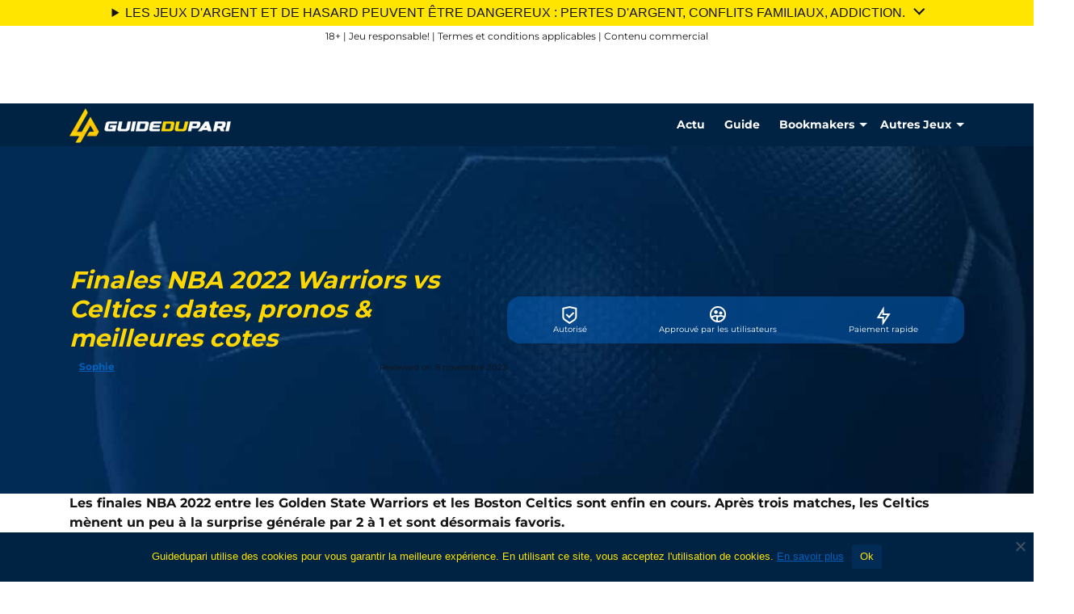

--- FILE ---
content_type: text/html; charset=UTF-8
request_url: https://www.guidedupari.com/finales-nba-2022-warriors-vs-celtics.html
body_size: 33505
content:
<!DOCTYPE html>
<html lang="fr-FR">
<head><meta charset="UTF-8" /><script>if(navigator.userAgent.match(/MSIE|Internet Explorer/i)||navigator.userAgent.match(/Trident\/7\..*?rv:11/i)){var href=document.location.href;if(!href.match(/[?&]nowprocket/)){if(href.indexOf("?")==-1){if(href.indexOf("#")==-1){document.location.href=href+"?nowprocket=1"}else{document.location.href=href.replace("#","?nowprocket=1#")}}else{if(href.indexOf("#")==-1){document.location.href=href+"&nowprocket=1"}else{document.location.href=href.replace("#","&nowprocket=1#")}}}}</script><script>(()=>{class RocketLazyLoadScripts{constructor(){this.v="2.0.4",this.userEvents=["keydown","keyup","mousedown","mouseup","mousemove","mouseover","mouseout","touchmove","touchstart","touchend","touchcancel","wheel","click","dblclick","input"],this.attributeEvents=["onblur","onclick","oncontextmenu","ondblclick","onfocus","onmousedown","onmouseenter","onmouseleave","onmousemove","onmouseout","onmouseover","onmouseup","onmousewheel","onscroll","onsubmit"]}async t(){this.i(),this.o(),/iP(ad|hone)/.test(navigator.userAgent)&&this.h(),this.u(),this.l(this),this.m(),this.k(this),this.p(this),this._(),await Promise.all([this.R(),this.L()]),this.lastBreath=Date.now(),this.S(this),this.P(),this.D(),this.O(),this.M(),await this.C(this.delayedScripts.normal),await this.C(this.delayedScripts.defer),await this.C(this.delayedScripts.async),await this.T(),await this.F(),await this.j(),await this.A(),window.dispatchEvent(new Event("rocket-allScriptsLoaded")),this.everythingLoaded=!0,this.lastTouchEnd&&await new Promise(t=>setTimeout(t,500-Date.now()+this.lastTouchEnd)),this.I(),this.H(),this.U(),this.W()}i(){this.CSPIssue=sessionStorage.getItem("rocketCSPIssue"),document.addEventListener("securitypolicyviolation",t=>{this.CSPIssue||"script-src-elem"!==t.violatedDirective||"data"!==t.blockedURI||(this.CSPIssue=!0,sessionStorage.setItem("rocketCSPIssue",!0))},{isRocket:!0})}o(){window.addEventListener("pageshow",t=>{this.persisted=t.persisted,this.realWindowLoadedFired=!0},{isRocket:!0}),window.addEventListener("pagehide",()=>{this.onFirstUserAction=null},{isRocket:!0})}h(){let t;function e(e){t=e}window.addEventListener("touchstart",e,{isRocket:!0}),window.addEventListener("touchend",function i(o){o.changedTouches[0]&&t.changedTouches[0]&&Math.abs(o.changedTouches[0].pageX-t.changedTouches[0].pageX)<10&&Math.abs(o.changedTouches[0].pageY-t.changedTouches[0].pageY)<10&&o.timeStamp-t.timeStamp<200&&(window.removeEventListener("touchstart",e,{isRocket:!0}),window.removeEventListener("touchend",i,{isRocket:!0}),"INPUT"===o.target.tagName&&"text"===o.target.type||(o.target.dispatchEvent(new TouchEvent("touchend",{target:o.target,bubbles:!0})),o.target.dispatchEvent(new MouseEvent("mouseover",{target:o.target,bubbles:!0})),o.target.dispatchEvent(new PointerEvent("click",{target:o.target,bubbles:!0,cancelable:!0,detail:1,clientX:o.changedTouches[0].clientX,clientY:o.changedTouches[0].clientY})),event.preventDefault()))},{isRocket:!0})}q(t){this.userActionTriggered||("mousemove"!==t.type||this.firstMousemoveIgnored?"keyup"===t.type||"mouseover"===t.type||"mouseout"===t.type||(this.userActionTriggered=!0,this.onFirstUserAction&&this.onFirstUserAction()):this.firstMousemoveIgnored=!0),"click"===t.type&&t.preventDefault(),t.stopPropagation(),t.stopImmediatePropagation(),"touchstart"===this.lastEvent&&"touchend"===t.type&&(this.lastTouchEnd=Date.now()),"click"===t.type&&(this.lastTouchEnd=0),this.lastEvent=t.type,t.composedPath&&t.composedPath()[0].getRootNode()instanceof ShadowRoot&&(t.rocketTarget=t.composedPath()[0]),this.savedUserEvents.push(t)}u(){this.savedUserEvents=[],this.userEventHandler=this.q.bind(this),this.userEvents.forEach(t=>window.addEventListener(t,this.userEventHandler,{passive:!1,isRocket:!0})),document.addEventListener("visibilitychange",this.userEventHandler,{isRocket:!0})}U(){this.userEvents.forEach(t=>window.removeEventListener(t,this.userEventHandler,{passive:!1,isRocket:!0})),document.removeEventListener("visibilitychange",this.userEventHandler,{isRocket:!0}),this.savedUserEvents.forEach(t=>{(t.rocketTarget||t.target).dispatchEvent(new window[t.constructor.name](t.type,t))})}m(){const t="return false",e=Array.from(this.attributeEvents,t=>"data-rocket-"+t),i="["+this.attributeEvents.join("],[")+"]",o="[data-rocket-"+this.attributeEvents.join("],[data-rocket-")+"]",s=(e,i,o)=>{o&&o!==t&&(e.setAttribute("data-rocket-"+i,o),e["rocket"+i]=new Function("event",o),e.setAttribute(i,t))};new MutationObserver(t=>{for(const n of t)"attributes"===n.type&&(n.attributeName.startsWith("data-rocket-")||this.everythingLoaded?n.attributeName.startsWith("data-rocket-")&&this.everythingLoaded&&this.N(n.target,n.attributeName.substring(12)):s(n.target,n.attributeName,n.target.getAttribute(n.attributeName))),"childList"===n.type&&n.addedNodes.forEach(t=>{if(t.nodeType===Node.ELEMENT_NODE)if(this.everythingLoaded)for(const i of[t,...t.querySelectorAll(o)])for(const t of i.getAttributeNames())e.includes(t)&&this.N(i,t.substring(12));else for(const e of[t,...t.querySelectorAll(i)])for(const t of e.getAttributeNames())this.attributeEvents.includes(t)&&s(e,t,e.getAttribute(t))})}).observe(document,{subtree:!0,childList:!0,attributeFilter:[...this.attributeEvents,...e]})}I(){this.attributeEvents.forEach(t=>{document.querySelectorAll("[data-rocket-"+t+"]").forEach(e=>{this.N(e,t)})})}N(t,e){const i=t.getAttribute("data-rocket-"+e);i&&(t.setAttribute(e,i),t.removeAttribute("data-rocket-"+e))}k(t){Object.defineProperty(HTMLElement.prototype,"onclick",{get(){return this.rocketonclick||null},set(e){this.rocketonclick=e,this.setAttribute(t.everythingLoaded?"onclick":"data-rocket-onclick","this.rocketonclick(event)")}})}S(t){function e(e,i){let o=e[i];e[i]=null,Object.defineProperty(e,i,{get:()=>o,set(s){t.everythingLoaded?o=s:e["rocket"+i]=o=s}})}e(document,"onreadystatechange"),e(window,"onload"),e(window,"onpageshow");try{Object.defineProperty(document,"readyState",{get:()=>t.rocketReadyState,set(e){t.rocketReadyState=e},configurable:!0}),document.readyState="loading"}catch(t){console.log("WPRocket DJE readyState conflict, bypassing")}}l(t){this.originalAddEventListener=EventTarget.prototype.addEventListener,this.originalRemoveEventListener=EventTarget.prototype.removeEventListener,this.savedEventListeners=[],EventTarget.prototype.addEventListener=function(e,i,o){o&&o.isRocket||!t.B(e,this)&&!t.userEvents.includes(e)||t.B(e,this)&&!t.userActionTriggered||e.startsWith("rocket-")||t.everythingLoaded?t.originalAddEventListener.call(this,e,i,o):(t.savedEventListeners.push({target:this,remove:!1,type:e,func:i,options:o}),"mouseenter"!==e&&"mouseleave"!==e||t.originalAddEventListener.call(this,e,t.savedUserEvents.push,o))},EventTarget.prototype.removeEventListener=function(e,i,o){o&&o.isRocket||!t.B(e,this)&&!t.userEvents.includes(e)||t.B(e,this)&&!t.userActionTriggered||e.startsWith("rocket-")||t.everythingLoaded?t.originalRemoveEventListener.call(this,e,i,o):t.savedEventListeners.push({target:this,remove:!0,type:e,func:i,options:o})}}J(t,e){this.savedEventListeners=this.savedEventListeners.filter(i=>{let o=i.type,s=i.target||window;return e!==o||t!==s||(this.B(o,s)&&(i.type="rocket-"+o),this.$(i),!1)})}H(){EventTarget.prototype.addEventListener=this.originalAddEventListener,EventTarget.prototype.removeEventListener=this.originalRemoveEventListener,this.savedEventListeners.forEach(t=>this.$(t))}$(t){t.remove?this.originalRemoveEventListener.call(t.target,t.type,t.func,t.options):this.originalAddEventListener.call(t.target,t.type,t.func,t.options)}p(t){let e;function i(e){return t.everythingLoaded?e:e.split(" ").map(t=>"load"===t||t.startsWith("load.")?"rocket-jquery-load":t).join(" ")}function o(o){function s(e){const s=o.fn[e];o.fn[e]=o.fn.init.prototype[e]=function(){return this[0]===window&&t.userActionTriggered&&("string"==typeof arguments[0]||arguments[0]instanceof String?arguments[0]=i(arguments[0]):"object"==typeof arguments[0]&&Object.keys(arguments[0]).forEach(t=>{const e=arguments[0][t];delete arguments[0][t],arguments[0][i(t)]=e})),s.apply(this,arguments),this}}if(o&&o.fn&&!t.allJQueries.includes(o)){const e={DOMContentLoaded:[],"rocket-DOMContentLoaded":[]};for(const t in e)document.addEventListener(t,()=>{e[t].forEach(t=>t())},{isRocket:!0});o.fn.ready=o.fn.init.prototype.ready=function(i){function s(){parseInt(o.fn.jquery)>2?setTimeout(()=>i.bind(document)(o)):i.bind(document)(o)}return"function"==typeof i&&(t.realDomReadyFired?!t.userActionTriggered||t.fauxDomReadyFired?s():e["rocket-DOMContentLoaded"].push(s):e.DOMContentLoaded.push(s)),o([])},s("on"),s("one"),s("off"),t.allJQueries.push(o)}e=o}t.allJQueries=[],o(window.jQuery),Object.defineProperty(window,"jQuery",{get:()=>e,set(t){o(t)}})}P(){const t=new Map;document.write=document.writeln=function(e){const i=document.currentScript,o=document.createRange(),s=i.parentElement;let n=t.get(i);void 0===n&&(n=i.nextSibling,t.set(i,n));const c=document.createDocumentFragment();o.setStart(c,0),c.appendChild(o.createContextualFragment(e)),s.insertBefore(c,n)}}async R(){return new Promise(t=>{this.userActionTriggered?t():this.onFirstUserAction=t})}async L(){return new Promise(t=>{document.addEventListener("DOMContentLoaded",()=>{this.realDomReadyFired=!0,t()},{isRocket:!0})})}async j(){return this.realWindowLoadedFired?Promise.resolve():new Promise(t=>{window.addEventListener("load",t,{isRocket:!0})})}M(){this.pendingScripts=[];this.scriptsMutationObserver=new MutationObserver(t=>{for(const e of t)e.addedNodes.forEach(t=>{"SCRIPT"!==t.tagName||t.noModule||t.isWPRocket||this.pendingScripts.push({script:t,promise:new Promise(e=>{const i=()=>{const i=this.pendingScripts.findIndex(e=>e.script===t);i>=0&&this.pendingScripts.splice(i,1),e()};t.addEventListener("load",i,{isRocket:!0}),t.addEventListener("error",i,{isRocket:!0}),setTimeout(i,1e3)})})})}),this.scriptsMutationObserver.observe(document,{childList:!0,subtree:!0})}async F(){await this.X(),this.pendingScripts.length?(await this.pendingScripts[0].promise,await this.F()):this.scriptsMutationObserver.disconnect()}D(){this.delayedScripts={normal:[],async:[],defer:[]},document.querySelectorAll("script[type$=rocketlazyloadscript]").forEach(t=>{t.hasAttribute("data-rocket-src")?t.hasAttribute("async")&&!1!==t.async?this.delayedScripts.async.push(t):t.hasAttribute("defer")&&!1!==t.defer||"module"===t.getAttribute("data-rocket-type")?this.delayedScripts.defer.push(t):this.delayedScripts.normal.push(t):this.delayedScripts.normal.push(t)})}async _(){await this.L();let t=[];document.querySelectorAll("script[type$=rocketlazyloadscript][data-rocket-src]").forEach(e=>{let i=e.getAttribute("data-rocket-src");if(i&&!i.startsWith("data:")){i.startsWith("//")&&(i=location.protocol+i);try{const o=new URL(i).origin;o!==location.origin&&t.push({src:o,crossOrigin:e.crossOrigin||"module"===e.getAttribute("data-rocket-type")})}catch(t){}}}),t=[...new Map(t.map(t=>[JSON.stringify(t),t])).values()],this.Y(t,"preconnect")}async G(t){if(await this.K(),!0!==t.noModule||!("noModule"in HTMLScriptElement.prototype))return new Promise(e=>{let i;function o(){(i||t).setAttribute("data-rocket-status","executed"),e()}try{if(navigator.userAgent.includes("Firefox/")||""===navigator.vendor||this.CSPIssue)i=document.createElement("script"),[...t.attributes].forEach(t=>{let e=t.nodeName;"type"!==e&&("data-rocket-type"===e&&(e="type"),"data-rocket-src"===e&&(e="src"),i.setAttribute(e,t.nodeValue))}),t.text&&(i.text=t.text),t.nonce&&(i.nonce=t.nonce),i.hasAttribute("src")?(i.addEventListener("load",o,{isRocket:!0}),i.addEventListener("error",()=>{i.setAttribute("data-rocket-status","failed-network"),e()},{isRocket:!0}),setTimeout(()=>{i.isConnected||e()},1)):(i.text=t.text,o()),i.isWPRocket=!0,t.parentNode.replaceChild(i,t);else{const i=t.getAttribute("data-rocket-type"),s=t.getAttribute("data-rocket-src");i?(t.type=i,t.removeAttribute("data-rocket-type")):t.removeAttribute("type"),t.addEventListener("load",o,{isRocket:!0}),t.addEventListener("error",i=>{this.CSPIssue&&i.target.src.startsWith("data:")?(console.log("WPRocket: CSP fallback activated"),t.removeAttribute("src"),this.G(t).then(e)):(t.setAttribute("data-rocket-status","failed-network"),e())},{isRocket:!0}),s?(t.fetchPriority="high",t.removeAttribute("data-rocket-src"),t.src=s):t.src="data:text/javascript;base64,"+window.btoa(unescape(encodeURIComponent(t.text)))}}catch(i){t.setAttribute("data-rocket-status","failed-transform"),e()}});t.setAttribute("data-rocket-status","skipped")}async C(t){const e=t.shift();return e?(e.isConnected&&await this.G(e),this.C(t)):Promise.resolve()}O(){this.Y([...this.delayedScripts.normal,...this.delayedScripts.defer,...this.delayedScripts.async],"preload")}Y(t,e){this.trash=this.trash||[];let i=!0;var o=document.createDocumentFragment();t.forEach(t=>{const s=t.getAttribute&&t.getAttribute("data-rocket-src")||t.src;if(s&&!s.startsWith("data:")){const n=document.createElement("link");n.href=s,n.rel=e,"preconnect"!==e&&(n.as="script",n.fetchPriority=i?"high":"low"),t.getAttribute&&"module"===t.getAttribute("data-rocket-type")&&(n.crossOrigin=!0),t.crossOrigin&&(n.crossOrigin=t.crossOrigin),t.integrity&&(n.integrity=t.integrity),t.nonce&&(n.nonce=t.nonce),o.appendChild(n),this.trash.push(n),i=!1}}),document.head.appendChild(o)}W(){this.trash.forEach(t=>t.remove())}async T(){try{document.readyState="interactive"}catch(t){}this.fauxDomReadyFired=!0;try{await this.K(),this.J(document,"readystatechange"),document.dispatchEvent(new Event("rocket-readystatechange")),await this.K(),document.rocketonreadystatechange&&document.rocketonreadystatechange(),await this.K(),this.J(document,"DOMContentLoaded"),document.dispatchEvent(new Event("rocket-DOMContentLoaded")),await this.K(),this.J(window,"DOMContentLoaded"),window.dispatchEvent(new Event("rocket-DOMContentLoaded"))}catch(t){console.error(t)}}async A(){try{document.readyState="complete"}catch(t){}try{await this.K(),this.J(document,"readystatechange"),document.dispatchEvent(new Event("rocket-readystatechange")),await this.K(),document.rocketonreadystatechange&&document.rocketonreadystatechange(),await this.K(),this.J(window,"load"),window.dispatchEvent(new Event("rocket-load")),await this.K(),window.rocketonload&&window.rocketonload(),await this.K(),this.allJQueries.forEach(t=>t(window).trigger("rocket-jquery-load")),await this.K(),this.J(window,"pageshow");const t=new Event("rocket-pageshow");t.persisted=this.persisted,window.dispatchEvent(t),await this.K(),window.rocketonpageshow&&window.rocketonpageshow({persisted:this.persisted})}catch(t){console.error(t)}}async K(){Date.now()-this.lastBreath>45&&(await this.X(),this.lastBreath=Date.now())}async X(){return document.hidden?new Promise(t=>setTimeout(t)):new Promise(t=>requestAnimationFrame(t))}B(t,e){return e===document&&"readystatechange"===t||(e===document&&"DOMContentLoaded"===t||(e===window&&"DOMContentLoaded"===t||(e===window&&"load"===t||e===window&&"pageshow"===t)))}static run(){(new RocketLazyLoadScripts).t()}}RocketLazyLoadScripts.run()})();</script>
	
	<!-- Google Tag Manager -->
<script>(function(w,d,s,l,i){w[l]=w[l]||[];w[l].push({'gtm.start':
            new Date().getTime(),event:'gtm.js'});var f=d.getElementsByTagName(s)[0],
        j=d.createElement(s),dl=l!='dataLayer'?'&l='+l:'';j.async=true;j.src=
        'https://www.googletagmanager.com/gtm.js?id='+i+dl + '';f.parentNode.insertBefore(j,f);
    })(window,document,'script','dataLayer', 'GTM-KFDZM6P');</script>
<!-- End Google Tag Manager -->
<script>var clicky_site_ids = clicky_site_ids || []; clicky_site_ids.push(101077503);</script>
<script async src="//static.getclicky.com/js"></script>
<meta name="viewport" content="width=device-width, initial-scale=1" />
<meta name='robots' content='index, follow, max-image-preview:large, max-snippet:-1, max-video-preview:-1' />
	<style>img:is([sizes="auto" i], [sizes^="auto," i]) { contain-intrinsic-size: 3000px 1500px }</style>
	
	<!-- This site is optimized with the Yoast SEO plugin v26.8 - https://yoast.com/product/yoast-seo-wordpress/ -->
	<link rel="canonical" href="https://www.guidedupari.com/finales-nba-2022-warriors-vs-celtics.html" />
	<meta property="og:locale" content="fr_FR" />
	<meta property="og:type" content="article" />
	<meta property="og:title" content="Finales NBA 2022 Warriors vs Celtics : dates, pronos &amp; meilleures cotes - Guide du pari" />
	<meta property="og:description" content="Les finales NBA 2022 entre les Golden State Warriors et les Boston Celtics sont enfin en cours. Après trois matches, les Celtics mènent un peu à la surprise générale par 2 à 1 et sont désormais favoris. Un autre match de la série finale va avoir lieu à Boston &#8211; avantage aux Celtics ? Mais [&hellip;]" />
	<meta property="og:url" content="https://www.guidedupari.com/finales-nba-2022-warriors-vs-celtics.html" />
	<meta property="og:site_name" content="Guide du pari" />
	<meta property="article:published_time" content="2022-06-13T11:37:54+00:00" />
	<meta property="article:modified_time" content="2023-11-08T14:55:08+00:00" />
	<meta property="og:image" content="https://www.guidedupari.com/wp-content/uploads/2022/06/istock-959080376-1.jpg" />
	<meta property="og:image:width" content="1254" />
	<meta property="og:image:height" content="836" />
	<meta property="og:image:type" content="image/jpeg" />
	<meta name="author" content="Sophie" />
	<meta name="twitter:label1" content="Écrit par" />
	<meta name="twitter:data1" content="Sophie" />
	<meta name="twitter:label2" content="Durée de lecture estimée" />
	<meta name="twitter:data2" content="6 minutes" />
	<script type="application/ld+json" class="yoast-schema-graph">{"@context":"https://schema.org","@graph":[{"@type":"Article","@id":"https://www.guidedupari.com/finales-nba-2022-warriors-vs-celtics.html#article","isPartOf":{"@id":"https://www.guidedupari.com/finales-nba-2022-warriors-vs-celtics.html"},"author":{"name":"Sophie","@id":"https://www.guidedupari.com/#/schema/person/246bc86182195ec0288106f3eac09ab4"},"headline":"Finales NBA 2022 Warriors vs Celtics : dates, pronos &#038; meilleures cotes","datePublished":"2022-06-13T11:37:54+00:00","dateModified":"2023-11-08T14:55:08+00:00","mainEntityOfPage":{"@id":"https://www.guidedupari.com/finales-nba-2022-warriors-vs-celtics.html"},"wordCount":1024,"publisher":{"@id":"https://www.guidedupari.com/#organization"},"image":{"@id":"https://www.guidedupari.com/finales-nba-2022-warriors-vs-celtics.html#primaryimage"},"thumbnailUrl":"https://www.guidedupari.com/wp-content/uploads/2022/06/istock-959080376-1.jpg","articleSection":["Actu"],"inLanguage":"fr-FR"},{"@type":"WebPage","@id":"https://www.guidedupari.com/finales-nba-2022-warriors-vs-celtics.html","url":"https://www.guidedupari.com/finales-nba-2022-warriors-vs-celtics.html","name":"Finales NBA 2022 Warriors vs Celtics : dates, pronos & meilleures cotes - Guide du pari","isPartOf":{"@id":"https://www.guidedupari.com/#website"},"primaryImageOfPage":{"@id":"https://www.guidedupari.com/finales-nba-2022-warriors-vs-celtics.html#primaryimage"},"image":{"@id":"https://www.guidedupari.com/finales-nba-2022-warriors-vs-celtics.html#primaryimage"},"thumbnailUrl":"https://www.guidedupari.com/wp-content/uploads/2022/06/istock-959080376-1.jpg","datePublished":"2022-06-13T11:37:54+00:00","dateModified":"2023-11-08T14:55:08+00:00","breadcrumb":{"@id":"https://www.guidedupari.com/finales-nba-2022-warriors-vs-celtics.html#breadcrumb"},"inLanguage":"fr-FR","potentialAction":[{"@type":"ReadAction","target":["https://www.guidedupari.com/finales-nba-2022-warriors-vs-celtics.html"]}]},{"@type":"ImageObject","inLanguage":"fr-FR","@id":"https://www.guidedupari.com/finales-nba-2022-warriors-vs-celtics.html#primaryimage","url":"https://www.guidedupari.com/wp-content/uploads/2022/06/istock-959080376-1.jpg","contentUrl":"https://www.guidedupari.com/wp-content/uploads/2022/06/istock-959080376-1.jpg","width":1254,"height":836},{"@type":"BreadcrumbList","@id":"https://www.guidedupari.com/finales-nba-2022-warriors-vs-celtics.html#breadcrumb","itemListElement":[{"@type":"ListItem","position":1,"name":"Accueil","item":"https://www.guidedupari.com/"},{"@type":"ListItem","position":2,"name":"Finales NBA 2022 Warriors vs Celtics : dates, pronos &#038; meilleures cotes"}]},{"@type":"WebSite","@id":"https://www.guidedupari.com/#website","url":"https://www.guidedupari.com/","name":"Guide du pari","description":"Conseils, Codes Bonus et Promotions pour Parieurs","publisher":{"@id":"https://www.guidedupari.com/#organization"},"potentialAction":[{"@type":"SearchAction","target":{"@type":"EntryPoint","urlTemplate":"https://www.guidedupari.com/?s={search_term_string}"},"query-input":{"@type":"PropertyValueSpecification","valueRequired":true,"valueName":"search_term_string"}}],"inLanguage":"fr-FR"},{"@type":"Organization","@id":"https://www.guidedupari.com/#organization","name":"Guide du pari","url":"https://www.guidedupari.com/","logo":{"@type":"ImageObject","inLanguage":"fr-FR","@id":"https://www.guidedupari.com/#/schema/logo/image/","url":"https://www.guidedupari.com/wp-content/uploads/2023/11/gdp-logo.png","contentUrl":"https://www.guidedupari.com/wp-content/uploads/2023/11/gdp-logo.png","width":300,"height":75,"caption":"Guide du pari"},"image":{"@id":"https://www.guidedupari.com/#/schema/logo/image/"}},{"@type":"Person","@id":"https://www.guidedupari.com/#/schema/person/246bc86182195ec0288106f3eac09ab4","name":"Sophie","description":"Sophie Le Roux est une rédactrice expérimentée spécialisée dans le domaine des paris sportifs et des bookmakers en France. Avec plus de 15 ans d'expérience dans la rédaction de contenu web, elle a développé une expertise approfondie dans ce secteur dynamique et en constante évolution. Elle a à coeur de fournir des analyses détaillées, des conseils avisés et des informations à jour pour aider les parieurs à faire des choix éclairés.","url":"https://www.guidedupari.com/author/sleroux"}]}</script>
	<!-- / Yoast SEO plugin. -->


<title>Finales NBA 2022 Warriors vs Celtics : dates, pronos &amp; meilleures cotes - Guide du pari</title>
<link data-rocket-prefetch href="https://www.googletagmanager.com" rel="dns-prefetch">
<link data-rocket-prefetch href="https://static.getclicky.com" rel="dns-prefetch">
<style id="rocket-critical-css">.wp-block-navigation{--toggler-middle-line-right:0}.wp-block-navigation .arrow{width:0;height:0;border-left:5px solid transparent;border-right:5px solid transparent;border-top:5px solid}.wp-block-navigation .arrow svg{display:none}.wp-block-navigation .navbar-toggler-icon{width:30px;height:24px;position:relative;margin:0;transform:rotate(0deg);background-image:none}.wp-block-navigation .navbar-toggler-icon span{display:block;position:absolute;height:3px;width:100%;border-radius:9px;opacity:1;left:0;transform:rotate(0deg)}.wp-block-navigation .navbar-toggler-icon span:nth-child(1){top:0}.wp-block-navigation .navbar-toggler-icon span:nth-child(2),.wp-block-navigation .navbar-toggler-icon span:nth-child(3){top:10px;width:80%;left:auto;right:var(--toggler-middle-line-right)}.wp-block-navigation .navbar-toggler-icon span:nth-child(4){top:20px}.wp-block-navigation .has-child .wp-block-navigation__submenu-container{z-index:2;display:flex;flex-direction:column;align-items:normal;opacity:0;visibility:hidden;height:0;overflow:hidden}.wp-block-navigation .offcanvas{max-width:100vw}.wp-block-cover{align-items:center;background-position:50%;box-sizing:border-box;display:flex;justify-content:center;min-height:430px;overflow:hidden;overflow:clip;padding:1em;position:relative}.wp-block-cover .has-background-dim:not([class*=-background-color]){background-color:#000}.wp-block-cover .wp-block-cover__background{bottom:0;left:0;opacity:.5;position:absolute;right:0;top:0;z-index:1}.wp-block-cover .wp-block-cover__background.has-background-dim.has-background-dim-0{opacity:0}.wp-block-cover:after{content:"";display:block;font-size:0;min-height:inherit}@supports (position:sticky){.wp-block-cover:after{content:none}}.wp-block-cover .wp-block-cover__inner-container{color:inherit;width:100%;z-index:1}.wp-block-cover h1:not(.has-text-color),.wp-block-cover p:not(.has-text-color){color:inherit}.wp-block-cover .wp-block-cover__image-background{border:none;bottom:0;box-shadow:none;height:100%;left:0;margin:0;max-height:none;max-width:none;object-fit:cover;outline:none;padding:0;position:absolute;right:0;top:0;width:100%}.wp-block-cover__image-background{z-index:0}@-ms-viewport{width:device-width}.c-usps{list-style:none}.c-usps li{position:relative}.c-usps li::before{position:absolute;left:-25px;top:calc(50% - 10px);content:url(https://www.guidedupari.com/wp-content/plugins/bc-blocks/assets/public/icons/usp.svg)}.c-target-market-flag{height:20px}.bcb__stars{display:flex}.bcb__stars svg{width:16px;height:16px;margin-right:2px}@media (max-width:1199.98px){.bcb__stars svg{width:16px}}@media (max-width:991.98px){.bcb__stars svg{width:12px}}@media (max-width:767.98px){.bcb__stars svg{width:12px}}@media (max-width:575.98px){.bcb__stars svg{width:12px}}@media (max-width:1199.98px){.bcb__stars svg{height:16px}}@media (max-width:991.98px){.bcb__stars svg{height:12px}}@media (max-width:767.98px){.bcb__stars svg{height:12px}}@media (max-width:575.98px){.bcb__stars svg{height:12px}}@media (max-width:1199.98px){.bcb__stars svg{margin-right:2px}}@media (max-width:991.98px){.bcb__stars svg{margin-right:2px}}@media (max-width:767.98px){.bcb__stars svg{margin-right:2px}}@media (max-width:575.98px){.bcb__stars svg{margin-right:2px}}.bcb__stars--primary{stop-color:#efce4a;fill:#efce4a;stop-opacity:1}.bcb__stars--secondary{stop-color:#959595;fill:#959595;stop-opacity:1}.bcb-bonus-input{width:70%;margin-right:3%;border:1px solid #ced4da;border-radius:4px;padding:5px;text-align:center}.bcb-bonus-input.blur-code{text-shadow:0 0 8px rgba(0,0,0,0.95);color:transparent;text-transform:uppercase;font-weight:bold;word-spacing:-5px}.me-4{margin-right:1rem!important}:root{--sizeCorner:20px;--sizeCornerHover:30px;--peeled-color:rgb(252 252 252 / 40%)}.c-bonus-code{position:relative;gap:1rem}#cookie-notice .cn-button:not(.cn-button-custom){font-family:-apple-system,BlinkMacSystemFont,Arial,Roboto,"Helvetica Neue",sans-serif;font-weight:400;font-size:13px;text-align:center}#cookie-notice *{-webkit-box-sizing:border-box;-moz-box-sizing:border-box;box-sizing:border-box}#cookie-notice .cookie-notice-container{display:block}#cookie-notice.cookie-notice-hidden .cookie-notice-container{display:none}.cookie-notice-container{padding:15px 30px;text-align:center;width:100%;z-index:2}.cn-close-icon{position:absolute;right:15px;top:50%;margin-top:-10px;width:15px;height:15px;opacity:.5;padding:10px;outline:0}.cn-close-icon:after,.cn-close-icon:before{position:absolute;content:' ';height:15px;width:2px;top:3px;background-color:grey}.cn-close-icon:before{transform:rotate(45deg)}.cn-close-icon:after{transform:rotate(-45deg)}#cookie-notice .cn-button{margin:0 0 0 10px;display:inline-block}#cookie-notice .cn-button:not(.cn-button-custom){letter-spacing:.25px;margin:0 0 0 10px;text-transform:none;display:inline-block;touch-action:manipulation;white-space:nowrap;outline:0;box-shadow:none;text-shadow:none;border:none;-webkit-border-radius:3px;-moz-border-radius:3px;border-radius:3px;text-decoration:none;padding:8.5px 10px;line-height:1;color:inherit}.cn-text-container{margin:0 0 6px}.cn-buttons-container,.cn-text-container{display:inline-block}@media all and (max-width:900px){.cookie-notice-container #cn-notice-buttons,.cookie-notice-container #cn-notice-text{display:block}#cookie-notice .cn-button{margin:0 5px 5px}}@media all and (max-width:480px){.cookie-notice-container{padding:15px 25px}}.bc-compliance-header{position:absolute;width:100%;height:50px;top:0;text-align:center;background-color:white;padding:5px 1px;display:-ms-flexbox;display:flex;-ms-flex-pack:center;justify-content:center;-ms-flex-align:center;align-items:center;-ms-flex-wrap:wrap;flex-wrap:wrap}.bc-compliance-header .bc-compliance__element--text{font-size:12px;font-weight:normal;width:100%}@media (max-width:991px){.bc-compliance-header .bc-compliance__element--text{font-size:11px}}.bc-compliance-header img{max-height:35px}.bc-compliance__element{margin:4px 10px}.compliance-header-enabled{padding-top:50px}body{top:auto}.compliance--fr.compliance-header-enabled{padding-top:128px}@media (max-width:435px){.compliance--fr.compliance-header-enabled{padding-top:200px}}@media (max-width:365px){.compliance--fr.compliance-header-enabled{padding-top:270px}}.compliance--fr.compliance-header-enabled .bc-compliance-header{height:128px;padding:0}.compliance--fr .bc-compliance_fr{display:-ms-flexbox;display:flex;-ms-flex-direction:row;flex-direction:row;-ms-flex-pack:justify;justify-content:space-between;-ms-flex-align:center;align-items:center;text-align:left;background-color:#ffe500;padding:4px 15px;font-family:Roboto,sans-serif;-ms-flex:1;flex:1}.compliance--fr .bc-compliance_fr__second_line{font-size:12px}@media (max-width:767px){.compliance--fr .bc-compliance_fr__second_line{font-size:10px}}.compliance--fr .bc-compliance_fr a{font-size:14px;font-weight:700;line-height:21px;color:#000;text-decoration:none}.compliance--fr .bc-compliance_fr a p{text-align:left;font-size:14px}.compliance--fr .bc-compliance_fr a p:first-child{font-size:16px}@media (max-width:767px){.compliance--fr .bc-compliance_fr a p:first-child{font-size:12px;line-height:14px}}@media (max-width:767px){.compliance--fr .bc-compliance_fr a p{font-size:11px;line-height:14px;text-align:left}}.compliance--fr .bc-compliance_fr img{max-height:100px}@media (max-width:767px){.compliance--fr .bc-compliance_fr img{min-width:85px;margin-left:10px}}:root{--bs-blue:#0d6efd;--bs-indigo:#6610f2;--bs-purple:#6f42c1;--bs-pink:#d63384;--bs-red:#dc3545;--bs-orange:#fd7e14;--bs-yellow:#ffc107;--bs-green:#198754;--bs-teal:#20c997;--bs-cyan:#0dcaf0;--bs-black:#000;--bs-white:#fff;--bs-gray:#6c757d;--bs-gray-dark:#343a40;--bs-gray-100:#f8f9fa;--bs-gray-200:#e9ecef;--bs-gray-300:#dee2e6;--bs-gray-400:#ced4da;--bs-gray-500:#adb5bd;--bs-gray-600:#6c757d;--bs-gray-700:#495057;--bs-gray-800:#343a40;--bs-gray-900:#212529;--bs-primary:#0361BD;--bs-secondary:#FED602;--bs-success:#278557;--bs-info:#0dcaf0;--bs-warning:#ffc107;--bs-danger:#FF4343;--bs-light:#F7F7F7;--bs-dark:#141414;--bs-color-1:#002243;--bs-color-2:#597690;--bs-color-3:#A2B6BD;--bs-color-4:#F0F5FA;--bs-color-5:#F4F7F9;--bs-dark-1:#4A4A4A;--bs-dark-2:#8B8B8B;--bs-light-1:#E3E3E3;--bs-black:#000;--bs-white:#fff;--bs-primary-rgb:3,97,189;--bs-secondary-rgb:254,214,2;--bs-success-rgb:39,133,87;--bs-info-rgb:13,202,240;--bs-warning-rgb:255,193,7;--bs-danger-rgb:255,67,67;--bs-light-rgb:247,247,247;--bs-dark-rgb:20,20,20;--bs-color-1-rgb:0,34,67;--bs-color-2-rgb:89,118,144;--bs-color-3-rgb:162,182,189;--bs-color-4-rgb:240,245,250;--bs-color-5-rgb:244,247,249;--bs-dark-1-rgb:74,74,74;--bs-dark-2-rgb:139,139,139;--bs-light-1-rgb:227,227,227;--bs-black-rgb:0,0,0;--bs-white-rgb:255,255,255;--bs-primary-text:#0a58ca;--bs-secondary-text:#6c757d;--bs-success-text:#146c43;--bs-info-text:#087990;--bs-warning-text:#997404;--bs-danger-text:#b02a37;--bs-light-text:#6c757d;--bs-dark-text:#495057;--bs-primary-bg-subtle:#cfe2ff;--bs-secondary-bg-subtle:#f8f9fa;--bs-success-bg-subtle:#d1e7dd;--bs-info-bg-subtle:#cff4fc;--bs-warning-bg-subtle:#fff3cd;--bs-danger-bg-subtle:#f8d7da;--bs-light-bg-subtle:#fcfcfd;--bs-dark-bg-subtle:#ced4da;--bs-primary-border-subtle:#9ec5fe;--bs-secondary-border-subtle:#e9ecef;--bs-success-border-subtle:#a3cfbb;--bs-info-border-subtle:#9eeaf9;--bs-warning-border-subtle:#ffe69c;--bs-danger-border-subtle:#f1aeb5;--bs-light-border-subtle:#e9ecef;--bs-dark-border-subtle:#adb5bd;--bs-white-rgb:255,255,255;--bs-black-rgb:0,0,0;--bs-body-color-rgb:20,20,20;--bs-body-bg-rgb:255,255,255;--bs-font-sans-serif:system-ui, -apple-system, "Segoe UI", Roboto, "Helvetica Neue", "Noto Sans", "Liberation Sans", Arial, sans-serif, "Apple Color Emoji", "Segoe UI Emoji", "Segoe UI Symbol", "Noto Color Emoji";--bs-font-monospace:SFMono-Regular, Menlo, Monaco, Consolas, "Liberation Mono", "Courier New", monospace;--bs-gradient:linear-gradient(180deg, rgba(255,255,255,0.15), rgba(255,255,255,0));--bs-body-font-family:"Montserrat", sans-serif;--bs-body-font-size:1rem;--bs-body-font-weight:400;--bs-body-line-height:1.5;--bs-body-color:#141414;--bs-emphasis-color:#000;--bs-emphasis-color-rgb:0,0,0;--bs-secondary-color:rgba(20,20,20,0.75);--bs-secondary-color-rgb:20,20,20;--bs-secondary-bg:#e9ecef;--bs-secondary-bg-rgb:233,236,239;--bs-tertiary-color:rgba(20,20,20,0.5);--bs-tertiary-color-rgb:20,20,20;--bs-tertiary-bg:#f8f9fa;--bs-tertiary-bg-rgb:248,249,250;--bs-body-bg:#fff;--bs-body-bg-rgb:255,255,255;--bs-link-color:#0361BD;--bs-link-color-rgb:3,97,189;--bs-link-decoration:underline;--bs-link-hover-color:#024e97;--bs-link-hover-color-rgb:2,78,151;--bs-code-color:#d63384;--bs-highlight-bg:#fff3cd;--bs-border-width:1px;--bs-border-style:solid;--bs-border-color:#dee2e6;--bs-border-color-translucent:rgba(0,0,0,0.175);--bs-border-radius:.5rem;--bs-border-radius-sm:.25rem;--bs-border-radius-lg:1rem;--bs-border-radius-xl:1rem;--bs-border-radius-2xl:2rem;--bs-border-radius-pill:50rem;--bs-box-shadow:0 0.5rem 1rem rgba(0,0,0,0.075);--bs-box-shadow-sm:0 0.125rem 0.25rem rgba(0,0,0,0.15);--bs-box-shadow-lg:0 0.5rem 2rem rgba(0,0,0,0.1);--bs-box-shadow-inset:inset 0 1px 2px rgba(var(--bs-body-color-rgb), 0.075);--bs-emphasis-color:#000;--bs-form-control-bg:var(--bs-body-bg);--bs-form-control-disabled-bg:var(--bs-secondary-bg);--bs-highlight-bg:#fff3cd;--bs-breakpoint-xs:0;--bs-breakpoint-sm:576px;--bs-breakpoint-md:768px;--bs-breakpoint-lg:992px;--bs-breakpoint-xl:1200px;--bs-breakpoint-xxl:1400px}*,*::before,*::after{box-sizing:border-box}@media (prefers-reduced-motion:no-preference){:root{scroll-behavior:smooth}}body{margin:0;font-family:var(--bs-body-font-family);font-size:var(--bs-body-font-size);font-weight:var(--bs-body-font-weight);line-height:var(--bs-body-line-height);color:var(--bs-body-color);text-align:var(--bs-body-text-align);background-color:var(--bs-body-bg);-webkit-text-size-adjust:100%}h1{margin-top:0;margin-bottom:.5rem;font-family:"Montserrat",sans-serif;font-weight:700;line-height:1.2;color:var(--bs-heading-color, inherit)}h1{font-size:calc(1.3125rem + .75vw)}@media (min-width:1200px){h1{font-size:1.875rem}}p{margin-top:0;margin-bottom:1rem}ul{padding-left:2rem}ul{margin-top:0;margin-bottom:1rem}ul ul{margin-bottom:0}strong{font-weight:bolder}a{color:rgba(var(--bs-link-color-rgb),var(--bs-link-opacity, 1));text-decoration:underline}figure{margin:0 0 1rem}img,svg{vertical-align:middle}button{border-radius:0}input,button{margin:0;font-family:inherit;font-size:inherit;line-height:inherit}button{text-transform:none}button,[type="button"]{-webkit-appearance:button}::-moz-focus-inner{padding:0;border-style:none}::-webkit-datetime-edit-fields-wrapper,::-webkit-datetime-edit-text,::-webkit-datetime-edit-minute,::-webkit-datetime-edit-hour-field,::-webkit-datetime-edit-day-field,::-webkit-datetime-edit-month-field,::-webkit-datetime-edit-year-field{padding:0}::-webkit-inner-spin-button{height:auto}::-webkit-search-decoration{-webkit-appearance:none}::-webkit-color-swatch-wrapper{padding:0}::file-selector-button{font:inherit;-webkit-appearance:button}.list-unstyled{padding-left:0;list-style:none}.container,.container-fluid{--bs-gutter-x:2rem;--bs-gutter-y:0;width:100%;padding-right:calc(var(--bs-gutter-x) * .5);padding-left:calc(var(--bs-gutter-x) * .5);margin-right:auto;margin-left:auto}@media (min-width:576px){.container{max-width:540px}}@media (min-width:768px){.container{max-width:720px}}@media (min-width:992px){.container{max-width:960px}}@media (min-width:1200px){.container{max-width:1140px}}.row{--bs-gutter-x:2rem;--bs-gutter-y:0;display:flex;flex-wrap:wrap;margin-top:calc(-1 * var(--bs-gutter-y));margin-right:calc(-.5 * var(--bs-gutter-x));margin-left:calc(-.5 * var(--bs-gutter-x))}.row>*{flex-shrink:0;width:100%;max-width:100%;padding-right:calc(var(--bs-gutter-x) * .5);padding-left:calc(var(--bs-gutter-x) * .5);margin-top:var(--bs-gutter-y)}.col-12{flex:0 0 auto;width:100%}.g-4{--bs-gutter-x:1.5rem}.g-4{--bs-gutter-y:1.5rem}@media (min-width:768px){.col-md-5{flex:0 0 auto;width:41.66666667%}}@media (min-width:992px){.col-lg-4{flex:0 0 auto;width:33.33333333%}}.btn{--bs-btn-padding-x:.75rem;--bs-btn-padding-y:.375rem;--bs-btn-font-family:;--bs-btn-font-size:1rem;--bs-btn-font-weight:400;--bs-btn-line-height:1.5;--bs-btn-color:#141414;--bs-btn-bg:transparent;--bs-btn-border-width:var(--bs-border-width);--bs-btn-border-color:transparent;--bs-btn-border-radius:.5rem;--bs-btn-hover-border-color:transparent;--bs-btn-box-shadow:inset 0 1px 0 rgba(255,255,255,0.15),0 1px 1px rgba(0,0,0,0.075);--bs-btn-disabled-opacity:.65;--bs-btn-focus-box-shadow:0 0 0 .25rem rgba(var(--bs-btn-focus-shadow-rgb), .5);display:inline-block;padding:var(--bs-btn-padding-y) var(--bs-btn-padding-x);font-family:var(--bs-btn-font-family);font-size:var(--bs-btn-font-size);font-weight:var(--bs-btn-font-weight);line-height:var(--bs-btn-line-height);color:var(--bs-btn-color);text-align:center;text-decoration:none;vertical-align:middle;border:var(--bs-btn-border-width) solid var(--bs-btn-border-color);border-radius:var(--bs-btn-border-radius);background-color:var(--bs-btn-bg)}.btn-primary{--bs-btn-color:#fff;--bs-btn-bg:#0361BD;--bs-btn-border-color:#0361BD;--bs-btn-hover-color:#fff;--bs-btn-hover-bg:#0352a1;--bs-btn-hover-border-color:#024e97;--bs-btn-focus-shadow-rgb:41,121,199;--bs-btn-active-color:#fff;--bs-btn-active-bg:#024e97;--bs-btn-active-border-color:#02498e;--bs-btn-active-shadow:inset 0 3px 5px rgba(0,0,0,0.125);--bs-btn-disabled-color:#fff;--bs-btn-disabled-bg:#0361BD;--bs-btn-disabled-border-color:#0361BD}.btn-light{--bs-btn-color:#000;--bs-btn-bg:#F7F7F7;--bs-btn-border-color:#F7F7F7;--bs-btn-hover-color:#000;--bs-btn-hover-bg:#d2d2d2;--bs-btn-hover-border-color:#c6c6c6;--bs-btn-focus-shadow-rgb:210,210,210;--bs-btn-active-color:#000;--bs-btn-active-bg:#c6c6c6;--bs-btn-active-border-color:#b9b9b9;--bs-btn-active-shadow:inset 0 3px 5px rgba(0,0,0,0.125);--bs-btn-disabled-color:#000;--bs-btn-disabled-bg:#F7F7F7;--bs-btn-disabled-border-color:#F7F7F7}.btn-lg{--bs-btn-padding-y:.5rem;--bs-btn-padding-x:1rem;--bs-btn-font-size:1.25rem;--bs-btn-border-radius:1rem}.navbar{--bs-navbar-padding-x:0;--bs-navbar-padding-y:.5rem;--bs-navbar-color:rgba(var(--bs-emphasis-color-rgb), 0.65);--bs-navbar-hover-color:rgba(var(--bs-emphasis-color-rgb), 0.8);--bs-navbar-disabled-color:rgba(var(--bs-emphasis-color-rgb), 0.3);--bs-navbar-active-color:rgba(var(--bs-emphasis-color-rgb), 1);--bs-navbar-brand-padding-y:.3125rem;--bs-navbar-brand-margin-end:1rem;--bs-navbar-brand-font-size:1.25rem;--bs-navbar-brand-color:rgba(var(--bs-emphasis-color-rgb), 1);--bs-navbar-brand-hover-color:rgba(var(--bs-emphasis-color-rgb), 1);--bs-navbar-nav-link-padding-x:.5rem;--bs-navbar-toggler-padding-y:.25rem;--bs-navbar-toggler-padding-x:.75rem;--bs-navbar-toggler-font-size:1.25rem;--bs-navbar-toggler-icon-bg:url("data:image/svg+xml,%3csvg xmlns='http://www.w3.org/2000/svg' viewBox='0 0 30 30'%3e%3cpath stroke='rgba%2820,20,20,0.75%29' stroke-linecap='round' stroke-miterlimit='10' stroke-width='2' d='M4 7h22M4 15h22M4 23h22'/%3e%3c/svg%3e");--bs-navbar-toggler-border-color:rgba(var(--bs-emphasis-color-rgb), 0.15);--bs-navbar-toggler-border-radius:.5rem;--bs-navbar-toggler-focus-width:0;position:relative;display:flex;flex-wrap:wrap;align-items:center;justify-content:space-between;padding:var(--bs-navbar-padding-y) var(--bs-navbar-padding-x)}.navbar>.container-fluid{display:flex;flex-wrap:inherit;align-items:center;justify-content:space-between}.navbar-nav{--bs-nav-link-padding-x:0;--bs-nav-link-padding-y:.5rem;--bs-nav-link-font-weight:;--bs-nav-link-color:var(--bs-navbar-color);--bs-nav-link-hover-color:var(--bs-navbar-hover-color);--bs-nav-link-disabled-color:var(--bs-navbar-disabled-color);display:flex;flex-direction:column;padding-left:0;margin-bottom:0;list-style:none}.navbar-toggler{padding:var(--bs-navbar-toggler-padding-y) var(--bs-navbar-toggler-padding-x);font-size:var(--bs-navbar-toggler-font-size);line-height:1;color:var(--bs-navbar-color);background-color:transparent;border:var(--bs-border-width) solid var(--bs-navbar-toggler-border-color);border-radius:var(--bs-navbar-toggler-border-radius)}.navbar-toggler-icon{display:inline-block;width:1.5em;height:1.5em;vertical-align:middle;background-image:var(--bs-navbar-toggler-icon-bg);background-repeat:no-repeat;background-position:center;background-size:100%}@media (min-width:992px){.navbar-expand-lg{flex-wrap:nowrap;justify-content:flex-start}.navbar-expand-lg .navbar-nav{flex-direction:row}.navbar-expand-lg .navbar-toggler{display:none}.navbar-expand-lg .offcanvas{position:static;z-index:auto;flex-grow:1;width:auto!important;height:auto!important;visibility:visible!important;background-color:transparent!important;border:0!important;transform:none!important}}.offcanvas{--bs-offcanvas-zindex:1045;--bs-offcanvas-width:400px;--bs-offcanvas-height:30vh;--bs-offcanvas-padding-x:1rem;--bs-offcanvas-padding-y:1rem;--bs-offcanvas-color:var(--bs-body-color);--bs-offcanvas-bg:var(--bs-body-bg);--bs-offcanvas-border-width:var(--bs-border-width);--bs-offcanvas-border-color:var(--bs-border-color-translucent);--bs-offcanvas-box-shadow:0 0.125rem 0.25rem rgba(0,0,0,0.15);--bs-offcanvas-title-line-height:1.5}.offcanvas{position:fixed;bottom:0;z-index:var(--bs-offcanvas-zindex);display:flex;flex-direction:column;max-width:100%;color:var(--bs-offcanvas-color);visibility:hidden;background-color:var(--bs-offcanvas-bg);background-clip:padding-box;outline:0}.offcanvas.offcanvas-end{top:0;right:0;width:var(--bs-offcanvas-width);border-left:var(--bs-offcanvas-border-width) solid var(--bs-offcanvas-border-color);transform:translateX(100%)}.overflow-hidden{overflow:hidden}.overflow-visible{overflow:visible}.overflow-y-auto{overflow-y:auto}.d-inline-block{display:inline-block}.d-block{display:block}.d-flex{display:flex}.shadow-none{box-shadow:none}.shadow-xs{box-shadow:0 0.063rem 0.125rem rgba(0,0,0,0.1)}.position-relative{position:relative}.position-absolute{position:absolute}.top-0{top:0px}.top-100{top:100%}.top-4{top:1rem}.end-5{right:1.25rem}.border{border:var(--bs-border-width) var(--bs-border-style) var(--bs-border-color)}.border-0{border:0}.border-bottom-0{border-bottom:0}.border-secondary{--bs-border-opacity:1;border-color:rgba(var(--bs-secondary-rgb),var(--bs-border-opacity))}.border-color-1{--bs-border-opacity:1;border-color:rgba(var(--bs-color-1-rgb),var(--bs-border-opacity))}.border-color-4{--bs-border-opacity:1;border-color:rgba(var(--bs-color-4-rgb),var(--bs-border-opacity))}.border-2{--bs-border-width:2px}.w-100{width:100%}.w-auto{width:auto}.w-4{width:1rem}.w-13{width:3.25rem}.h-100{height:100%}.h-4{height:1rem}.h-13{height:3.25rem}.h-11\/12{height:91.666667%}.vh-100{height:100vh}.flex-row{flex-direction:row}.flex-column{flex-direction:column}.flex-wrap{flex-wrap:wrap}.justify-content-start{justify-content:flex-start}.justify-content-end{justify-content:flex-end}.justify-content-center{justify-content:center}.justify-content-between{justify-content:space-between}.align-items-center{align-items:center}.align-self-start{align-self:flex-start}.m-0{margin:0px}.m-3{margin:.75rem}.mx-1{margin-right:.25rem;margin-left:.25rem}.mx-3{margin-right:.75rem;margin-left:.75rem}.my-0{margin-top:0px;margin-bottom:0px}.my-1{margin-top:.25rem;margin-bottom:.25rem}.my-2{margin-top:.5rem;margin-bottom:.5rem}.mt-0{margin-top:0px}.mt-2{margin-top:.5rem}.me-4{margin-right:1rem}.mb-0{margin-bottom:0px}.mb-3{margin-bottom:.75rem}.ms-1{margin-left:.25rem}.ms-2{margin-left:.5rem}.ms-3{margin-left:.75rem}.ms-auto{margin-left:auto}.p-0{padding:0px}.p-1{padding:.25rem}.p-4{padding:1rem}.px-2{padding-right:.5rem;padding-left:.5rem}.px-4{padding-right:1rem;padding-left:1rem}.py-2{padding-top:.5rem;padding-bottom:.5rem}.pt-4{padding-top:1rem}.pe-2{padding-right:.5rem}.ps-4{padding-left:1rem}.gap-3{gap:.75rem}.gap-4{gap:1rem}.fs-8{font-size:1rem}.fs-10{font-size:.75rem}.fs-11{font-size:.625rem}.fs-12{font-size:.5rem}.fw-bold{font-weight:700}.lh-sm{line-height:1.25}.text-start{text-align:left}.text-decoration-none{text-decoration:none}.text-nowrap{white-space:nowrap}.text-secondary{--bs-text-opacity:1;color:rgba(var(--bs-secondary-rgb),var(--bs-text-opacity))}.text-dark{--bs-text-opacity:1;color:rgba(var(--bs-dark-rgb),var(--bs-text-opacity))}.text-color-1{--bs-text-opacity:1;color:rgba(var(--bs-color-1-rgb),var(--bs-text-opacity))}.text-color-2{--bs-text-opacity:1;color:rgba(var(--bs-color-2-rgb),var(--bs-text-opacity))}.text-color-4{--bs-text-opacity:1;color:rgba(var(--bs-color-4-rgb),var(--bs-text-opacity))}.text-white{--bs-text-opacity:1;color:rgba(var(--bs-white-rgb),var(--bs-text-opacity))}.bg-secondary{--bs-bg-opacity:1;background-color:rgba(var(--bs-secondary-rgb),var(--bs-bg-opacity))}.bg-color-1{--bs-bg-opacity:1;background-color:rgba(var(--bs-color-1-rgb),var(--bs-bg-opacity))}.bg-color-4{--bs-bg-opacity:1;background-color:rgba(var(--bs-color-4-rgb),var(--bs-bg-opacity))}.bg-color-5{--bs-bg-opacity:1;background-color:rgba(var(--bs-color-5-rgb),var(--bs-bg-opacity))}.bg-white{--bs-bg-opacity:1;background-color:rgba(var(--bs-white-rgb),var(--bs-bg-opacity))}.bg-transparent{--bs-bg-opacity:1;background-color:rgba(0,0,0,0)}.rounded-2{border-radius:.25rem}.rounded-4{border-radius:.375rem}.rounded-circle{border-radius:50%}.rounded-6{border-radius:.5rem}.rounded-8{border-radius:.625rem}.z-20{z-index:20}.z-1100{z-index:1100}.z-max{z-index:2147483647}.min-w-64{min-width:16rem}@media (min-width:576px){.align-items-sm-center{align-items:center}}@media (min-width:768px){.flex-md-row{flex-direction:row}.ms-md-3{margin-left:.75rem}}@media (min-width:992px){.overflow-y-lg-visible{overflow-y:visible}.shadow-lg-lg{box-shadow:0 0.5rem 2rem rgba(0,0,0,0.1)}.position-lg-relative{position:relative}.position-lg-absolute{position:absolute}.top-lg-0{top:0px}.top-lg-12{top:3rem}.end-lg-0{right:0px}.w-lg-auto{width:auto}.w-lg-16{width:4rem}.h-lg-auto{height:auto}.h-lg-16{height:4rem}.justify-content-lg-end{justify-content:flex-end}.align-items-lg-center{align-items:center}.mx-lg-8{margin-right:2rem;margin-left:2rem}.my-lg-3{margin-top:.75rem;margin-bottom:.75rem}.mt-lg-8{margin-top:2rem}.me-lg-0{margin-right:0px}.mb-lg-8{margin-bottom:2rem}.ms-lg-0{margin-left:0px}.p-lg-0{padding:0px}.p-lg-4{padding:1rem}.px-lg-0{padding-right:0px;padding-left:0px}.px-lg-4{padding-right:1rem;padding-left:1rem}.py-lg-2{padding-top:.5rem;padding-bottom:.5rem}.gap-lg-5{gap:1.25rem}.gap-lg-8{gap:2rem}.fs-lg-9{font-size:.875rem}.bg-lg-color-1{--bs-bg-opacity:1;background-color:rgba(var(--bs-color-1-rgb),var(--bs-bg-opacity))}.bg-lg-transparent{--bs-bg-opacity:1;background-color:rgba(0,0,0,0)}}.wp-block-post-content>p,.wp-block-post-content>figure{margin-bottom:2rem}.flex-1{flex:1}button{border:none;background:#0361BD;color:white}img{max-width:100%;height:auto}figure{--bc-align-margin:2em}h1{font-size:1.625rem}@media (min-width:768px){h1{font-size:1.875rem}}.bcb__stars--primary{fill:#FED602;stop-color:#FED602}.bcb__stars--secondary{fill:#0361BD;stop-color:#0361BD}.compliance--fr .bc-compliance_fr img{width:auto}@media (max-width:480px){.compliance--fr.compliance-header-enabled{padding-top:165px}}@media (max-width:435px){.compliance--fr.compliance-header-enabled{padding-top:165px}}@media (max-width:365px){.compliance--fr.compliance-header-enabled{padding-top:200px}}#cookie-notice .cookie-notice-container{display:flex;justify-content:center;align-items:center;position:relative}#cookie-notice .cookie-notice-container .cn-close-icon{top:7px;margin-top:0;right:7px}</style><link rel="preload" data-rocket-preload as="image" href="https://www.guidedupari.com/wp-content/uploads/2023/12/guidedupari-bg.jpg" imagesrcset="https://www.guidedupari.com/wp-content/uploads/2023/12/guidedupari-bg.jpg 1920w, https://www.guidedupari.com/wp-content/uploads/2023/12/guidedupari-bg-300x66.jpg 300w, https://www.guidedupari.com/wp-content/uploads/2023/12/guidedupari-bg-1024x224.jpg 1024w, https://www.guidedupari.com/wp-content/uploads/2023/12/guidedupari-bg-768x168.jpg 768w, https://www.guidedupari.com/wp-content/uploads/2023/12/guidedupari-bg-1536x336.jpg 1536w" imagesizes="(max-width: 1920px) 100vw, 1920px" fetchpriority="high">

<style id='wp-block-site-logo-inline-css'>
.wp-block-site-logo{box-sizing:border-box;line-height:0}.wp-block-site-logo a{display:inline-block;line-height:0}.wp-block-site-logo.is-default-size img{height:auto;width:120px}.wp-block-site-logo img{height:auto;max-width:100%}.wp-block-site-logo a,.wp-block-site-logo img{border-radius:inherit}.wp-block-site-logo.aligncenter{margin-left:auto;margin-right:auto;text-align:center}:root :where(.wp-block-site-logo.is-style-rounded){border-radius:9999px}
</style>
<style id='wp-block-navigation-link-inline-css'>
.wp-block-navigation .wp-block-navigation-item__label{overflow-wrap:break-word}.wp-block-navigation .wp-block-navigation-item__description{display:none}.link-ui-tools{border-top:1px solid #f0f0f0;padding:8px}.link-ui-block-inserter{padding-top:8px}.link-ui-block-inserter__back{margin-left:8px;text-transform:uppercase}
</style>
<link data-minify="1" rel='preload'  href='https://www.guidedupari.com/wp-content/cache/min/1/wp-content/plugins/utility-blocks/assets/bc-navigation/bc-navigation.css?ver=1769518719' data-rocket-async="style" as="style" onload="this.onload=null;this.rel='stylesheet'" onerror="this.removeAttribute('data-rocket-async')"  media='all' />
<style id='wp-block-group-inline-css'>
.wp-block-group{box-sizing:border-box}:where(.wp-block-group.wp-block-group-is-layout-constrained){position:relative}
</style>
<style id='wp-block-post-title-inline-css'>
.wp-block-post-title{box-sizing:border-box;word-break:break-word}.wp-block-post-title :where(a){display:inline-block;font-family:inherit;font-size:inherit;font-style:inherit;font-weight:inherit;letter-spacing:inherit;line-height:inherit;text-decoration:inherit}
</style>
<style id='wp-block-post-author-inline-css'>
.wp-block-post-author{box-sizing:border-box;display:flex;flex-wrap:wrap}.wp-block-post-author__byline{font-size:.5em;margin-bottom:0;margin-top:0;width:100%}.wp-block-post-author__avatar{margin-right:1em}.wp-block-post-author__bio{font-size:.7em;margin-bottom:.7em}.wp-block-post-author__content{flex-basis:0;flex-grow:1}.wp-block-post-author__name{margin:0}
</style>
<style id='wp-block-paragraph-inline-css'>
.is-small-text{font-size:.875em}.is-regular-text{font-size:1em}.is-large-text{font-size:2.25em}.is-larger-text{font-size:3em}.has-drop-cap:not(:focus):first-letter{float:left;font-size:8.4em;font-style:normal;font-weight:100;line-height:.68;margin:.05em .1em 0 0;text-transform:uppercase}body.rtl .has-drop-cap:not(:focus):first-letter{float:none;margin-left:.1em}p.has-drop-cap.has-background{overflow:hidden}:root :where(p.has-background){padding:1.25em 2.375em}:where(p.has-text-color:not(.has-link-color)) a{color:inherit}p.has-text-align-left[style*="writing-mode:vertical-lr"],p.has-text-align-right[style*="writing-mode:vertical-rl"]{rotate:180deg}
</style>
<style id='wp-block-post-date-inline-css'>
.wp-block-post-date{box-sizing:border-box}
</style>
<style id='wp-block-image-inline-css'>
.wp-block-image>a,.wp-block-image>figure>a{display:inline-block}.wp-block-image img{box-sizing:border-box;height:auto;max-width:100%;vertical-align:bottom}@media not (prefers-reduced-motion){.wp-block-image img.hide{visibility:hidden}.wp-block-image img.show{animation:show-content-image .4s}}.wp-block-image[style*=border-radius] img,.wp-block-image[style*=border-radius]>a{border-radius:inherit}.wp-block-image.has-custom-border img{box-sizing:border-box}.wp-block-image.aligncenter{text-align:center}.wp-block-image.alignfull>a,.wp-block-image.alignwide>a{width:100%}.wp-block-image.alignfull img,.wp-block-image.alignwide img{height:auto;width:100%}.wp-block-image .aligncenter,.wp-block-image .alignleft,.wp-block-image .alignright,.wp-block-image.aligncenter,.wp-block-image.alignleft,.wp-block-image.alignright{display:table}.wp-block-image .aligncenter>figcaption,.wp-block-image .alignleft>figcaption,.wp-block-image .alignright>figcaption,.wp-block-image.aligncenter>figcaption,.wp-block-image.alignleft>figcaption,.wp-block-image.alignright>figcaption{caption-side:bottom;display:table-caption}.wp-block-image .alignleft{float:left;margin:.5em 1em .5em 0}.wp-block-image .alignright{float:right;margin:.5em 0 .5em 1em}.wp-block-image .aligncenter{margin-left:auto;margin-right:auto}.wp-block-image :where(figcaption){margin-bottom:1em;margin-top:.5em}.wp-block-image.is-style-circle-mask img{border-radius:9999px}@supports ((-webkit-mask-image:none) or (mask-image:none)) or (-webkit-mask-image:none){.wp-block-image.is-style-circle-mask img{border-radius:0;-webkit-mask-image:url('data:image/svg+xml;utf8,<svg viewBox="0 0 100 100" xmlns="http://www.w3.org/2000/svg"><circle cx="50" cy="50" r="50"/></svg>');mask-image:url('data:image/svg+xml;utf8,<svg viewBox="0 0 100 100" xmlns="http://www.w3.org/2000/svg"><circle cx="50" cy="50" r="50"/></svg>');mask-mode:alpha;-webkit-mask-position:center;mask-position:center;-webkit-mask-repeat:no-repeat;mask-repeat:no-repeat;-webkit-mask-size:contain;mask-size:contain}}:root :where(.wp-block-image.is-style-rounded img,.wp-block-image .is-style-rounded img){border-radius:9999px}.wp-block-image figure{margin:0}.wp-lightbox-container{display:flex;flex-direction:column;position:relative}.wp-lightbox-container img{cursor:zoom-in}.wp-lightbox-container img:hover+button{opacity:1}.wp-lightbox-container button{align-items:center;-webkit-backdrop-filter:blur(16px) saturate(180%);backdrop-filter:blur(16px) saturate(180%);background-color:#5a5a5a40;border:none;border-radius:4px;cursor:zoom-in;display:flex;height:20px;justify-content:center;opacity:0;padding:0;position:absolute;right:16px;text-align:center;top:16px;width:20px;z-index:100}@media not (prefers-reduced-motion){.wp-lightbox-container button{transition:opacity .2s ease}}.wp-lightbox-container button:focus-visible{outline:3px auto #5a5a5a40;outline:3px auto -webkit-focus-ring-color;outline-offset:3px}.wp-lightbox-container button:hover{cursor:pointer;opacity:1}.wp-lightbox-container button:focus{opacity:1}.wp-lightbox-container button:focus,.wp-lightbox-container button:hover,.wp-lightbox-container button:not(:hover):not(:active):not(.has-background){background-color:#5a5a5a40;border:none}.wp-lightbox-overlay{box-sizing:border-box;cursor:zoom-out;height:100vh;left:0;overflow:hidden;position:fixed;top:0;visibility:hidden;width:100%;z-index:100000}.wp-lightbox-overlay .close-button{align-items:center;cursor:pointer;display:flex;justify-content:center;min-height:40px;min-width:40px;padding:0;position:absolute;right:calc(env(safe-area-inset-right) + 16px);top:calc(env(safe-area-inset-top) + 16px);z-index:5000000}.wp-lightbox-overlay .close-button:focus,.wp-lightbox-overlay .close-button:hover,.wp-lightbox-overlay .close-button:not(:hover):not(:active):not(.has-background){background:none;border:none}.wp-lightbox-overlay .lightbox-image-container{height:var(--wp--lightbox-container-height);left:50%;overflow:hidden;position:absolute;top:50%;transform:translate(-50%,-50%);transform-origin:top left;width:var(--wp--lightbox-container-width);z-index:9999999999}.wp-lightbox-overlay .wp-block-image{align-items:center;box-sizing:border-box;display:flex;height:100%;justify-content:center;margin:0;position:relative;transform-origin:0 0;width:100%;z-index:3000000}.wp-lightbox-overlay .wp-block-image img{height:var(--wp--lightbox-image-height);min-height:var(--wp--lightbox-image-height);min-width:var(--wp--lightbox-image-width);width:var(--wp--lightbox-image-width)}.wp-lightbox-overlay .wp-block-image figcaption{display:none}.wp-lightbox-overlay button{background:none;border:none}.wp-lightbox-overlay .scrim{background-color:#fff;height:100%;opacity:.9;position:absolute;width:100%;z-index:2000000}.wp-lightbox-overlay.active{visibility:visible}@media not (prefers-reduced-motion){.wp-lightbox-overlay.active{animation:turn-on-visibility .25s both}.wp-lightbox-overlay.active img{animation:turn-on-visibility .35s both}.wp-lightbox-overlay.show-closing-animation:not(.active){animation:turn-off-visibility .35s both}.wp-lightbox-overlay.show-closing-animation:not(.active) img{animation:turn-off-visibility .25s both}.wp-lightbox-overlay.zoom.active{animation:none;opacity:1;visibility:visible}.wp-lightbox-overlay.zoom.active .lightbox-image-container{animation:lightbox-zoom-in .4s}.wp-lightbox-overlay.zoom.active .lightbox-image-container img{animation:none}.wp-lightbox-overlay.zoom.active .scrim{animation:turn-on-visibility .4s forwards}.wp-lightbox-overlay.zoom.show-closing-animation:not(.active){animation:none}.wp-lightbox-overlay.zoom.show-closing-animation:not(.active) .lightbox-image-container{animation:lightbox-zoom-out .4s}.wp-lightbox-overlay.zoom.show-closing-animation:not(.active) .lightbox-image-container img{animation:none}.wp-lightbox-overlay.zoom.show-closing-animation:not(.active) .scrim{animation:turn-off-visibility .4s forwards}}@keyframes show-content-image{0%{visibility:hidden}99%{visibility:hidden}to{visibility:visible}}@keyframes turn-on-visibility{0%{opacity:0}to{opacity:1}}@keyframes turn-off-visibility{0%{opacity:1;visibility:visible}99%{opacity:0;visibility:visible}to{opacity:0;visibility:hidden}}@keyframes lightbox-zoom-in{0%{transform:translate(calc((-100vw + var(--wp--lightbox-scrollbar-width))/2 + var(--wp--lightbox-initial-left-position)),calc(-50vh + var(--wp--lightbox-initial-top-position))) scale(var(--wp--lightbox-scale))}to{transform:translate(-50%,-50%) scale(1)}}@keyframes lightbox-zoom-out{0%{transform:translate(-50%,-50%) scale(1);visibility:visible}99%{visibility:visible}to{transform:translate(calc((-100vw + var(--wp--lightbox-scrollbar-width))/2 + var(--wp--lightbox-initial-left-position)),calc(-50vh + var(--wp--lightbox-initial-top-position))) scale(var(--wp--lightbox-scale));visibility:hidden}}
</style>
<link rel='preload'  href='https://www.guidedupari.com/wp-includes/blocks/cover/style.min.css?ver=6.8.3' data-rocket-async="style" as="style" onload="this.onload=null;this.rel='stylesheet'" onerror="this.removeAttribute('data-rocket-async')"  media='all' />
<style id='wp-block-heading-inline-css'>
h1.has-background,h2.has-background,h3.has-background,h4.has-background,h5.has-background,h6.has-background{padding:1.25em 2.375em}h1.has-text-align-left[style*=writing-mode]:where([style*=vertical-lr]),h1.has-text-align-right[style*=writing-mode]:where([style*=vertical-rl]),h2.has-text-align-left[style*=writing-mode]:where([style*=vertical-lr]),h2.has-text-align-right[style*=writing-mode]:where([style*=vertical-rl]),h3.has-text-align-left[style*=writing-mode]:where([style*=vertical-lr]),h3.has-text-align-right[style*=writing-mode]:where([style*=vertical-rl]),h4.has-text-align-left[style*=writing-mode]:where([style*=vertical-lr]),h4.has-text-align-right[style*=writing-mode]:where([style*=vertical-rl]),h5.has-text-align-left[style*=writing-mode]:where([style*=vertical-lr]),h5.has-text-align-right[style*=writing-mode]:where([style*=vertical-rl]),h6.has-text-align-left[style*=writing-mode]:where([style*=vertical-lr]),h6.has-text-align-right[style*=writing-mode]:where([style*=vertical-rl]){rotate:180deg}
</style>
<style id='wp-block-table-inline-css'>
.wp-block-table{overflow-x:auto}.wp-block-table table{border-collapse:collapse;width:100%}.wp-block-table thead{border-bottom:3px solid}.wp-block-table tfoot{border-top:3px solid}.wp-block-table td,.wp-block-table th{border:1px solid;padding:.5em}.wp-block-table .has-fixed-layout{table-layout:fixed;width:100%}.wp-block-table .has-fixed-layout td,.wp-block-table .has-fixed-layout th{word-break:break-word}.wp-block-table.aligncenter,.wp-block-table.alignleft,.wp-block-table.alignright{display:table;width:auto}.wp-block-table.aligncenter td,.wp-block-table.aligncenter th,.wp-block-table.alignleft td,.wp-block-table.alignleft th,.wp-block-table.alignright td,.wp-block-table.alignright th{word-break:break-word}.wp-block-table .has-subtle-light-gray-background-color{background-color:#f3f4f5}.wp-block-table .has-subtle-pale-green-background-color{background-color:#e9fbe5}.wp-block-table .has-subtle-pale-blue-background-color{background-color:#e7f5fe}.wp-block-table .has-subtle-pale-pink-background-color{background-color:#fcf0ef}.wp-block-table.is-style-stripes{background-color:initial;border-bottom:1px solid #f0f0f0;border-collapse:inherit;border-spacing:0}.wp-block-table.is-style-stripes tbody tr:nth-child(odd){background-color:#f0f0f0}.wp-block-table.is-style-stripes.has-subtle-light-gray-background-color tbody tr:nth-child(odd){background-color:#f3f4f5}.wp-block-table.is-style-stripes.has-subtle-pale-green-background-color tbody tr:nth-child(odd){background-color:#e9fbe5}.wp-block-table.is-style-stripes.has-subtle-pale-blue-background-color tbody tr:nth-child(odd){background-color:#e7f5fe}.wp-block-table.is-style-stripes.has-subtle-pale-pink-background-color tbody tr:nth-child(odd){background-color:#fcf0ef}.wp-block-table.is-style-stripes td,.wp-block-table.is-style-stripes th{border-color:#0000}.wp-block-table .has-border-color td,.wp-block-table .has-border-color th,.wp-block-table .has-border-color tr,.wp-block-table .has-border-color>*{border-color:inherit}.wp-block-table table[style*=border-top-color] tr:first-child,.wp-block-table table[style*=border-top-color] tr:first-child td,.wp-block-table table[style*=border-top-color] tr:first-child th,.wp-block-table table[style*=border-top-color]>*,.wp-block-table table[style*=border-top-color]>* td,.wp-block-table table[style*=border-top-color]>* th{border-top-color:inherit}.wp-block-table table[style*=border-top-color] tr:not(:first-child){border-top-color:initial}.wp-block-table table[style*=border-right-color] td:last-child,.wp-block-table table[style*=border-right-color] th,.wp-block-table table[style*=border-right-color] tr,.wp-block-table table[style*=border-right-color]>*{border-right-color:inherit}.wp-block-table table[style*=border-bottom-color] tr:last-child,.wp-block-table table[style*=border-bottom-color] tr:last-child td,.wp-block-table table[style*=border-bottom-color] tr:last-child th,.wp-block-table table[style*=border-bottom-color]>*,.wp-block-table table[style*=border-bottom-color]>* td,.wp-block-table table[style*=border-bottom-color]>* th{border-bottom-color:inherit}.wp-block-table table[style*=border-bottom-color] tr:not(:last-child){border-bottom-color:initial}.wp-block-table table[style*=border-left-color] td:first-child,.wp-block-table table[style*=border-left-color] th,.wp-block-table table[style*=border-left-color] tr,.wp-block-table table[style*=border-left-color]>*{border-left-color:inherit}.wp-block-table table[style*=border-style] td,.wp-block-table table[style*=border-style] th,.wp-block-table table[style*=border-style] tr,.wp-block-table table[style*=border-style]>*{border-style:inherit}.wp-block-table table[style*=border-width] td,.wp-block-table table[style*=border-width] th,.wp-block-table table[style*=border-width] tr,.wp-block-table table[style*=border-width]>*{border-style:inherit;border-width:inherit}
</style>
<style id='wp-block-list-inline-css'>
ol,ul{box-sizing:border-box}:root :where(.wp-block-list.has-background){padding:1.25em 2.375em}
</style>
<style id='wp-block-post-content-inline-css'>
.wp-block-post-content{display:flow-root}
</style>
<style id='wp-emoji-styles-inline-css'>

	img.wp-smiley, img.emoji {
		display: inline !important;
		border: none !important;
		box-shadow: none !important;
		height: 1em !important;
		width: 1em !important;
		margin: 0 0.07em !important;
		vertical-align: -0.1em !important;
		background: none !important;
		padding: 0 !important;
	}
</style>
<style id='wp-block-library-inline-css'>
:root{--wp-admin-theme-color:#007cba;--wp-admin-theme-color--rgb:0,124,186;--wp-admin-theme-color-darker-10:#006ba1;--wp-admin-theme-color-darker-10--rgb:0,107,161;--wp-admin-theme-color-darker-20:#005a87;--wp-admin-theme-color-darker-20--rgb:0,90,135;--wp-admin-border-width-focus:2px;--wp-block-synced-color:#7a00df;--wp-block-synced-color--rgb:122,0,223;--wp-bound-block-color:var(--wp-block-synced-color)}@media (min-resolution:192dpi){:root{--wp-admin-border-width-focus:1.5px}}.wp-element-button{cursor:pointer}:root{--wp--preset--font-size--normal:16px;--wp--preset--font-size--huge:42px}:root .has-very-light-gray-background-color{background-color:#eee}:root .has-very-dark-gray-background-color{background-color:#313131}:root .has-very-light-gray-color{color:#eee}:root .has-very-dark-gray-color{color:#313131}:root .has-vivid-green-cyan-to-vivid-cyan-blue-gradient-background{background:linear-gradient(135deg,#00d084,#0693e3)}:root .has-purple-crush-gradient-background{background:linear-gradient(135deg,#34e2e4,#4721fb 50%,#ab1dfe)}:root .has-hazy-dawn-gradient-background{background:linear-gradient(135deg,#faaca8,#dad0ec)}:root .has-subdued-olive-gradient-background{background:linear-gradient(135deg,#fafae1,#67a671)}:root .has-atomic-cream-gradient-background{background:linear-gradient(135deg,#fdd79a,#004a59)}:root .has-nightshade-gradient-background{background:linear-gradient(135deg,#330968,#31cdcf)}:root .has-midnight-gradient-background{background:linear-gradient(135deg,#020381,#2874fc)}.has-regular-font-size{font-size:1em}.has-larger-font-size{font-size:2.625em}.has-normal-font-size{font-size:var(--wp--preset--font-size--normal)}.has-huge-font-size{font-size:var(--wp--preset--font-size--huge)}.has-text-align-center{text-align:center}.has-text-align-left{text-align:left}.has-text-align-right{text-align:right}#end-resizable-editor-section{display:none}.aligncenter{clear:both}.items-justified-left{justify-content:flex-start}.items-justified-center{justify-content:center}.items-justified-right{justify-content:flex-end}.items-justified-space-between{justify-content:space-between}.screen-reader-text{border:0;clip-path:inset(50%);height:1px;margin:-1px;overflow:hidden;padding:0;position:absolute;width:1px;word-wrap:normal!important}.screen-reader-text:focus{background-color:#ddd;clip-path:none;color:#444;display:block;font-size:1em;height:auto;left:5px;line-height:normal;padding:15px 23px 14px;text-decoration:none;top:5px;width:auto;z-index:100000}html :where(.has-border-color){border-style:solid}html :where([style*=border-top-color]){border-top-style:solid}html :where([style*=border-right-color]){border-right-style:solid}html :where([style*=border-bottom-color]){border-bottom-style:solid}html :where([style*=border-left-color]){border-left-style:solid}html :where([style*=border-width]){border-style:solid}html :where([style*=border-top-width]){border-top-style:solid}html :where([style*=border-right-width]){border-right-style:solid}html :where([style*=border-bottom-width]){border-bottom-style:solid}html :where([style*=border-left-width]){border-left-style:solid}html :where(img[class*=wp-image-]){height:auto;max-width:100%}:where(figure){margin:0 0 1em}html :where(.is-position-sticky){--wp-admin--admin-bar--position-offset:var(--wp-admin--admin-bar--height,0px)}@media screen and (max-width:600px){html :where(.is-position-sticky){--wp-admin--admin-bar--position-offset:0px}}
</style>
<link data-minify="1" rel='preload'  href='https://www.guidedupari.com/wp-content/cache/min/1/wp-content/plugins/fdj-lottery-blocks/build/style-index.css?ver=1769518719' data-rocket-async="style" as="style" onload="this.onload=null;this.rel='stylesheet'" onerror="this.removeAttribute('data-rocket-async')"  media='all' />
<style id='global-styles-inline-css'>
:root{--wp--preset--aspect-ratio--square: 1;--wp--preset--aspect-ratio--4-3: 4/3;--wp--preset--aspect-ratio--3-4: 3/4;--wp--preset--aspect-ratio--3-2: 3/2;--wp--preset--aspect-ratio--2-3: 2/3;--wp--preset--aspect-ratio--16-9: 16/9;--wp--preset--aspect-ratio--9-16: 9/16;--wp--preset--color--black: #000000;--wp--preset--color--cyan-bluish-gray: #abb8c3;--wp--preset--color--white: #ffffff;--wp--preset--color--pale-pink: #f78da7;--wp--preset--color--vivid-red: #cf2e2e;--wp--preset--color--luminous-vivid-orange: #ff6900;--wp--preset--color--luminous-vivid-amber: #fcb900;--wp--preset--color--light-green-cyan: #7bdcb5;--wp--preset--color--vivid-green-cyan: #00d084;--wp--preset--color--pale-cyan-blue: #8ed1fc;--wp--preset--color--vivid-cyan-blue: #0693e3;--wp--preset--color--vivid-purple: #9b51e0;--wp--preset--color--primary: var(--bs-primary);--wp--preset--color--secondary: var(--bs-secondary);--wp--preset--color--color-1: var(--bs-color-1);--wp--preset--color--color-2: var(--bs-color-2);--wp--preset--color--color-3: var(--bs-color-3);--wp--preset--color--color-4: var(--bs-color-4);--wp--preset--color--color-5: var(--bs-color-5);--wp--preset--color--dark: var(--bs-dark);--wp--preset--color--dark-1: var(--bs-dark-1);--wp--preset--color--dark-2: var(--bs-dark-2);--wp--preset--color--light: var(--bs-light);--wp--preset--color--light-1: var(--bs-light-1);--wp--preset--gradient--vivid-cyan-blue-to-vivid-purple: linear-gradient(135deg,rgba(6,147,227,1) 0%,rgb(155,81,224) 100%);--wp--preset--gradient--light-green-cyan-to-vivid-green-cyan: linear-gradient(135deg,rgb(122,220,180) 0%,rgb(0,208,130) 100%);--wp--preset--gradient--luminous-vivid-amber-to-luminous-vivid-orange: linear-gradient(135deg,rgba(252,185,0,1) 0%,rgba(255,105,0,1) 100%);--wp--preset--gradient--luminous-vivid-orange-to-vivid-red: linear-gradient(135deg,rgba(255,105,0,1) 0%,rgb(207,46,46) 100%);--wp--preset--gradient--very-light-gray-to-cyan-bluish-gray: linear-gradient(135deg,rgb(238,238,238) 0%,rgb(169,184,195) 100%);--wp--preset--gradient--cool-to-warm-spectrum: linear-gradient(135deg,rgb(74,234,220) 0%,rgb(151,120,209) 20%,rgb(207,42,186) 40%,rgb(238,44,130) 60%,rgb(251,105,98) 80%,rgb(254,248,76) 100%);--wp--preset--gradient--blush-light-purple: linear-gradient(135deg,rgb(255,206,236) 0%,rgb(152,150,240) 100%);--wp--preset--gradient--blush-bordeaux: linear-gradient(135deg,rgb(254,205,165) 0%,rgb(254,45,45) 50%,rgb(107,0,62) 100%);--wp--preset--gradient--luminous-dusk: linear-gradient(135deg,rgb(255,203,112) 0%,rgb(199,81,192) 50%,rgb(65,88,208) 100%);--wp--preset--gradient--pale-ocean: linear-gradient(135deg,rgb(255,245,203) 0%,rgb(182,227,212) 50%,rgb(51,167,181) 100%);--wp--preset--gradient--electric-grass: linear-gradient(135deg,rgb(202,248,128) 0%,rgb(113,206,126) 100%);--wp--preset--gradient--midnight: linear-gradient(135deg,rgb(2,3,129) 0%,rgb(40,116,252) 100%);--wp--preset--font-size--small: 13px;--wp--preset--font-size--medium: 20px;--wp--preset--font-size--large: 36px;--wp--preset--font-size--x-large: 42px;--wp--preset--font-family--montserrat: "Montserrat", sans-serif;--wp--preset--font-family--system-font: -apple-system,BlinkMacSystemFont,"Segoe UI",Roboto,Oxygen-Sans,Ubuntu,Cantarell,"Helvetica Neue",sans-serif;--wp--preset--spacing--20: 0.44rem;--wp--preset--spacing--30: 0.67rem;--wp--preset--spacing--40: 1rem;--wp--preset--spacing--50: 1.5rem;--wp--preset--spacing--60: 2.25rem;--wp--preset--spacing--70: 3.38rem;--wp--preset--spacing--80: 5.06rem;--wp--preset--shadow--natural: 6px 6px 9px rgba(0, 0, 0, 0.2);--wp--preset--shadow--deep: 12px 12px 50px rgba(0, 0, 0, 0.4);--wp--preset--shadow--sharp: 6px 6px 0px rgba(0, 0, 0, 0.2);--wp--preset--shadow--outlined: 6px 6px 0px -3px rgba(255, 255, 255, 1), 6px 6px rgba(0, 0, 0, 1);--wp--preset--shadow--crisp: 6px 6px 0px rgba(0, 0, 0, 1);}:root { --wp--style--global--content-size: auto;--wp--style--global--wide-size: auto; }:where(body) { margin: 0; }.wp-site-blocks > .alignleft { float: left; margin-right: 2em; }.wp-site-blocks > .alignright { float: right; margin-left: 2em; }.wp-site-blocks > .aligncenter { justify-content: center; margin-left: auto; margin-right: auto; }:where(.wp-site-blocks) > * { margin-block-start: 24px; margin-block-end: 0; }:where(.wp-site-blocks) > :first-child { margin-block-start: 0; }:where(.wp-site-blocks) > :last-child { margin-block-end: 0; }:root { --wp--style--block-gap: 24px; }body{padding-top: 0px;padding-right: 0px;padding-bottom: 0px;padding-left: 0px;}a:where(:not(.wp-element-button)){text-decoration: underline;}:root :where(.wp-element-button, .wp-block-button__link){background-color: #32373c;border-width: 0;color: #fff;font-family: inherit;font-size: inherit;line-height: inherit;padding: calc(0.667em + 2px) calc(1.333em + 2px);text-decoration: none;}.has-black-color{color: var(--wp--preset--color--black) !important;}.has-cyan-bluish-gray-color{color: var(--wp--preset--color--cyan-bluish-gray) !important;}.has-white-color{color: var(--wp--preset--color--white) !important;}.has-pale-pink-color{color: var(--wp--preset--color--pale-pink) !important;}.has-vivid-red-color{color: var(--wp--preset--color--vivid-red) !important;}.has-luminous-vivid-orange-color{color: var(--wp--preset--color--luminous-vivid-orange) !important;}.has-luminous-vivid-amber-color{color: var(--wp--preset--color--luminous-vivid-amber) !important;}.has-light-green-cyan-color{color: var(--wp--preset--color--light-green-cyan) !important;}.has-vivid-green-cyan-color{color: var(--wp--preset--color--vivid-green-cyan) !important;}.has-pale-cyan-blue-color{color: var(--wp--preset--color--pale-cyan-blue) !important;}.has-vivid-cyan-blue-color{color: var(--wp--preset--color--vivid-cyan-blue) !important;}.has-vivid-purple-color{color: var(--wp--preset--color--vivid-purple) !important;}.has-primary-color{color: var(--wp--preset--color--primary) !important;}.has-secondary-color{color: var(--wp--preset--color--secondary) !important;}.has-color-1-color{color: var(--wp--preset--color--color-1) !important;}.has-color-2-color{color: var(--wp--preset--color--color-2) !important;}.has-color-3-color{color: var(--wp--preset--color--color-3) !important;}.has-color-4-color{color: var(--wp--preset--color--color-4) !important;}.has-color-5-color{color: var(--wp--preset--color--color-5) !important;}.has-dark-color{color: var(--wp--preset--color--dark) !important;}.has-dark-1-color{color: var(--wp--preset--color--dark-1) !important;}.has-dark-2-color{color: var(--wp--preset--color--dark-2) !important;}.has-light-color{color: var(--wp--preset--color--light) !important;}.has-light-1-color{color: var(--wp--preset--color--light-1) !important;}.has-black-background-color{background-color: var(--wp--preset--color--black) !important;}.has-cyan-bluish-gray-background-color{background-color: var(--wp--preset--color--cyan-bluish-gray) !important;}.has-white-background-color{background-color: var(--wp--preset--color--white) !important;}.has-pale-pink-background-color{background-color: var(--wp--preset--color--pale-pink) !important;}.has-vivid-red-background-color{background-color: var(--wp--preset--color--vivid-red) !important;}.has-luminous-vivid-orange-background-color{background-color: var(--wp--preset--color--luminous-vivid-orange) !important;}.has-luminous-vivid-amber-background-color{background-color: var(--wp--preset--color--luminous-vivid-amber) !important;}.has-light-green-cyan-background-color{background-color: var(--wp--preset--color--light-green-cyan) !important;}.has-vivid-green-cyan-background-color{background-color: var(--wp--preset--color--vivid-green-cyan) !important;}.has-pale-cyan-blue-background-color{background-color: var(--wp--preset--color--pale-cyan-blue) !important;}.has-vivid-cyan-blue-background-color{background-color: var(--wp--preset--color--vivid-cyan-blue) !important;}.has-vivid-purple-background-color{background-color: var(--wp--preset--color--vivid-purple) !important;}.has-primary-background-color{background-color: var(--wp--preset--color--primary) !important;}.has-secondary-background-color{background-color: var(--wp--preset--color--secondary) !important;}.has-color-1-background-color{background-color: var(--wp--preset--color--color-1) !important;}.has-color-2-background-color{background-color: var(--wp--preset--color--color-2) !important;}.has-color-3-background-color{background-color: var(--wp--preset--color--color-3) !important;}.has-color-4-background-color{background-color: var(--wp--preset--color--color-4) !important;}.has-color-5-background-color{background-color: var(--wp--preset--color--color-5) !important;}.has-dark-background-color{background-color: var(--wp--preset--color--dark) !important;}.has-dark-1-background-color{background-color: var(--wp--preset--color--dark-1) !important;}.has-dark-2-background-color{background-color: var(--wp--preset--color--dark-2) !important;}.has-light-background-color{background-color: var(--wp--preset--color--light) !important;}.has-light-1-background-color{background-color: var(--wp--preset--color--light-1) !important;}.has-black-border-color{border-color: var(--wp--preset--color--black) !important;}.has-cyan-bluish-gray-border-color{border-color: var(--wp--preset--color--cyan-bluish-gray) !important;}.has-white-border-color{border-color: var(--wp--preset--color--white) !important;}.has-pale-pink-border-color{border-color: var(--wp--preset--color--pale-pink) !important;}.has-vivid-red-border-color{border-color: var(--wp--preset--color--vivid-red) !important;}.has-luminous-vivid-orange-border-color{border-color: var(--wp--preset--color--luminous-vivid-orange) !important;}.has-luminous-vivid-amber-border-color{border-color: var(--wp--preset--color--luminous-vivid-amber) !important;}.has-light-green-cyan-border-color{border-color: var(--wp--preset--color--light-green-cyan) !important;}.has-vivid-green-cyan-border-color{border-color: var(--wp--preset--color--vivid-green-cyan) !important;}.has-pale-cyan-blue-border-color{border-color: var(--wp--preset--color--pale-cyan-blue) !important;}.has-vivid-cyan-blue-border-color{border-color: var(--wp--preset--color--vivid-cyan-blue) !important;}.has-vivid-purple-border-color{border-color: var(--wp--preset--color--vivid-purple) !important;}.has-primary-border-color{border-color: var(--wp--preset--color--primary) !important;}.has-secondary-border-color{border-color: var(--wp--preset--color--secondary) !important;}.has-color-1-border-color{border-color: var(--wp--preset--color--color-1) !important;}.has-color-2-border-color{border-color: var(--wp--preset--color--color-2) !important;}.has-color-3-border-color{border-color: var(--wp--preset--color--color-3) !important;}.has-color-4-border-color{border-color: var(--wp--preset--color--color-4) !important;}.has-color-5-border-color{border-color: var(--wp--preset--color--color-5) !important;}.has-dark-border-color{border-color: var(--wp--preset--color--dark) !important;}.has-dark-1-border-color{border-color: var(--wp--preset--color--dark-1) !important;}.has-dark-2-border-color{border-color: var(--wp--preset--color--dark-2) !important;}.has-light-border-color{border-color: var(--wp--preset--color--light) !important;}.has-light-1-border-color{border-color: var(--wp--preset--color--light-1) !important;}.has-vivid-cyan-blue-to-vivid-purple-gradient-background{background: var(--wp--preset--gradient--vivid-cyan-blue-to-vivid-purple) !important;}.has-light-green-cyan-to-vivid-green-cyan-gradient-background{background: var(--wp--preset--gradient--light-green-cyan-to-vivid-green-cyan) !important;}.has-luminous-vivid-amber-to-luminous-vivid-orange-gradient-background{background: var(--wp--preset--gradient--luminous-vivid-amber-to-luminous-vivid-orange) !important;}.has-luminous-vivid-orange-to-vivid-red-gradient-background{background: var(--wp--preset--gradient--luminous-vivid-orange-to-vivid-red) !important;}.has-very-light-gray-to-cyan-bluish-gray-gradient-background{background: var(--wp--preset--gradient--very-light-gray-to-cyan-bluish-gray) !important;}.has-cool-to-warm-spectrum-gradient-background{background: var(--wp--preset--gradient--cool-to-warm-spectrum) !important;}.has-blush-light-purple-gradient-background{background: var(--wp--preset--gradient--blush-light-purple) !important;}.has-blush-bordeaux-gradient-background{background: var(--wp--preset--gradient--blush-bordeaux) !important;}.has-luminous-dusk-gradient-background{background: var(--wp--preset--gradient--luminous-dusk) !important;}.has-pale-ocean-gradient-background{background: var(--wp--preset--gradient--pale-ocean) !important;}.has-electric-grass-gradient-background{background: var(--wp--preset--gradient--electric-grass) !important;}.has-midnight-gradient-background{background: var(--wp--preset--gradient--midnight) !important;}.has-small-font-size{font-size: var(--wp--preset--font-size--small) !important;}.has-medium-font-size{font-size: var(--wp--preset--font-size--medium) !important;}.has-large-font-size{font-size: var(--wp--preset--font-size--large) !important;}.has-x-large-font-size{font-size: var(--wp--preset--font-size--x-large) !important;}.has-montserrat-font-family{font-family: var(--wp--preset--font-family--montserrat) !important;}.has-system-font-font-family{font-family: var(--wp--preset--font-family--system-font) !important;}
</style>
<style id='core-block-supports-inline-css'>
.wp-elements-a2f4a9e925f308cc67af5632e2a422c4 a:where(:not(.wp-element-button)){color:var(--wp--preset--color--luminous-vivid-amber);}
</style>
<style id='wp-block-template-skip-link-inline-css'>

		.skip-link.screen-reader-text {
			border: 0;
			clip-path: inset(50%);
			height: 1px;
			margin: -1px;
			overflow: hidden;
			padding: 0;
			position: absolute !important;
			width: 1px;
			word-wrap: normal !important;
		}

		.skip-link.screen-reader-text:focus {
			background-color: #eee;
			clip-path: none;
			color: #444;
			display: block;
			font-size: 1em;
			height: auto;
			left: 5px;
			line-height: normal;
			padding: 15px 23px 14px;
			text-decoration: none;
			top: 5px;
			width: auto;
			z-index: 100000;
		}
</style>
<link rel='preload'  href='https://www.guidedupari.com/wp-content/plugins/cookie-notice/css/front.min.css?ver=2.5.10' data-rocket-async="style" as="style" onload="this.onload=null;this.rel='stylesheet'" onerror="this.removeAttribute('data-rocket-async')"  media='all' />
<link rel='preload'  href='https://www.guidedupari.com/wp-content/plugins/sports-widgets/assets/public/dist/css/public.min.css?ver=5.5.0' data-rocket-async="style" as="style" onload="this.onload=null;this.rel='stylesheet'" onerror="this.removeAttribute('data-rocket-async')"  media='all' />
<link data-minify="1" rel='preload'  onload="this.media='all'" href='https://www.guidedupari.com/wp-content/cache/min/1/wp-content/plugins/bc-exit-intent/assets/public/dist/css/style.css?ver=1769518719' data-rocket-async="style" as="style" onload="this.onload=null;this.rel='stylesheet'" onerror="this.removeAttribute('data-rocket-async')"  media='all' />
<link rel='preload'  href='https://www.guidedupari.com/wp-content/plugins/bc-compliance/assets/public/dist/css/public.min.css?ver=3.12.0' data-rocket-async="style" as="style" onload="this.onload=null;this.rel='stylesheet'" onerror="this.removeAttribute('data-rocket-async')"  media='all' />
<link rel='preload'  href='https://www.guidedupari.com/wp-content/themes/wp-theme-bc-fse-child/assets/public/dist/css/child-theme.min.css?ver=1729165847' data-rocket-async="style" as="style" onload="this.onload=null;this.rel='stylesheet'" onerror="this.removeAttribute('data-rocket-async')"  media='all' />
<script id="bc-navigation-js-js-extra">
var bcNavigation = {"openSubmenusOnClick":"1"};
</script>
<script type="rocketlazyloadscript" data-minify="1" data-rocket-src="https://www.guidedupari.com/wp-content/cache/min/1/wp-content/plugins/utility-blocks/assets/bc-navigation/view-script.js?ver=1769518719" id="bc-navigation-js-js" data-rocket-defer defer></script>
<script id="bc-utility-blocks-data-js-extra">
var bcUtilityBlocksData = {"ajaxUrl":"https:\/\/www.guidedupari.com\/wp-admin\/admin-ajax.php"};
</script>
<script id="load_modal-js-extra">
var load_modal_object = {"ajaxurl":"https:\/\/www.guidedupari.com\/wp-admin\/admin-ajax.php","isGeolocationActive":"1","jsonDataDirPath":"http:\/\/www.guidedupari.com\/wp-content\/uploads\/bc-modals-data\/modals-data","jsonOptionDirPath":"http:\/\/www.guidedupari.com\/wp-content\/uploads\/bc-modals-data","jsonDataName":"modals-data","jsonOptionName":"modals-options","cookieName":"ei-modal-data","currentId":"39446","currentSlug":"finales-nba-2022-warriors-vs-celtics","currentCategory":[32],"isHybridManagerActive":""};
</script>
<script type="rocketlazyloadscript" data-minify="1" data-rocket-src="https://www.guidedupari.com/wp-content/cache/min/1/wp-content/plugins/bc-exit-intent/assets/public/dist/js/app.js?ver=1769518719" id="load_modal-js" data-rocket-defer defer></script>
<link rel="https://api.w.org/" href="https://www.guidedupari.com/wp-json/" /><link rel="alternate" title="JSON" type="application/json" href="https://www.guidedupari.com/wp-json/wp/v2/posts/39446" /><link rel="EditURI" type="application/rsd+xml" title="RSD" href="https://www.guidedupari.com/xmlrpc.php?rsd" />

<link rel='shortlink' href='https://www.guidedupari.com/?p=39446' />
<link rel="alternate" title="oEmbed (JSON)" type="application/json+oembed" href="https://www.guidedupari.com/wp-json/oembed/1.0/embed?url=https%3A%2F%2Fwww.guidedupari.com%2Ffinales-nba-2022-warriors-vs-celtics.html" />
<link rel="alternate" title="oEmbed (XML)" type="text/xml+oembed" href="https://www.guidedupari.com/wp-json/oembed/1.0/embed?url=https%3A%2F%2Fwww.guidedupari.com%2Ffinales-nba-2022-warriors-vs-celtics.html&#038;format=xml" />
<link rel="manifest" href="https://www.guidedupari.com/manifest.json"><script type="importmap" id="wp-importmap">
{"imports":{"@wordpress\/interactivity":"https:\/\/www.guidedupari.com\/wp-includes\/js\/dist\/script-modules\/interactivity\/index.min.js?ver=55aebb6e0a16726baffb"}}
</script>
<script type="rocketlazyloadscript" data-rocket-type="module" data-rocket-src="https://www.guidedupari.com/wp-includes/js/dist/script-modules/block-library/navigation/view.min.js?ver=61572d447d60c0aa5240" id="@wordpress/block-library/navigation/view-js-module" data-rocket-defer defer></script>
<link rel="modulepreload" href="https://www.guidedupari.com/wp-includes/js/dist/script-modules/interactivity/index.min.js?ver=55aebb6e0a16726baffb" id="@wordpress/interactivity-js-modulepreload"><script type="rocketlazyloadscript" data-rocket-type="text/javascript">var wff_settings = {
             settings: {
                    default: {
                           
                           
                           
                           team_link_target: "_self",
                           event_link_target: "_self",
                           player_link_target: "_self"
                    },
                    predictor_generic: {
                            team_link_url:"",
                            team_link_target: "_self"
                    }
             },
             op: {
                default: {
                    
                }
             }
        };</script><meta name="mobile-web-app-capable" content="yes">
<meta name="apple-mobile-web-app-capable" content="yes">
<meta name="apple-mobile-web-app-title" content="Guide du pari - Conseils, Codes Bonus et Promotions pour Parieurs">
<style class='wp-fonts-local'>
@font-face{font-family:Montserrat;font-style:normal;font-weight:400;font-display:swap;src:url('https://www.guidedupari.com/wp-content/themes/wp-theme-bc-core-fse/assets/dist/fonts/Montserrat-Regular.woff2') format('woff2');font-stretch:normal;}
@font-face{font-family:Montserrat;font-style:normal;font-weight:500;font-display:swap;src:url('https://www.guidedupari.com/wp-content/themes/wp-theme-bc-core-fse/assets/dist/fonts/Montserrat-Medium.woff2') format('woff2');font-stretch:normal;}
@font-face{font-family:Montserrat;font-style:normal;font-weight:700;font-display:swap;src:url('https://www.guidedupari.com/wp-content/themes/wp-theme-bc-core-fse/assets/dist/fonts/Montserrat-Bold.woff2') format('woff2');font-stretch:normal;}
</style>
<link rel="icon" href="https://www.guidedupari.com/wp-content/uploads/2023/11/cropped-favicon-32x32.png" sizes="32x32" />
<link rel="icon" href="https://www.guidedupari.com/wp-content/uploads/2023/11/cropped-favicon-192x192.png" sizes="192x192" />
<link rel="apple-touch-icon" href="https://www.guidedupari.com/wp-content/uploads/2023/11/cropped-favicon-180x180.png" />
<meta name="msapplication-TileImage" content="https://www.guidedupari.com/wp-content/uploads/2023/11/cropped-favicon-270x270.png" />
<noscript><style id="rocket-lazyload-nojs-css">.rll-youtube-player, [data-lazy-src]{display:none !important;}</style></noscript><script type="rocketlazyloadscript">
/*! loadCSS rel=preload polyfill. [c]2017 Filament Group, Inc. MIT License */
(function(w){"use strict";if(!w.loadCSS){w.loadCSS=function(){}}
var rp=loadCSS.relpreload={};rp.support=(function(){var ret;try{ret=w.document.createElement("link").relList.supports("preload")}catch(e){ret=!1}
return function(){return ret}})();rp.bindMediaToggle=function(link){var finalMedia=link.media||"all";function enableStylesheet(){link.media=finalMedia}
if(link.addEventListener){link.addEventListener("load",enableStylesheet)}else if(link.attachEvent){link.attachEvent("onload",enableStylesheet)}
setTimeout(function(){link.rel="stylesheet";link.media="only x"});setTimeout(enableStylesheet,3000)};rp.poly=function(){if(rp.support()){return}
var links=w.document.getElementsByTagName("link");for(var i=0;i<links.length;i++){var link=links[i];if(link.rel==="preload"&&link.getAttribute("as")==="style"&&!link.getAttribute("data-loadcss")){link.setAttribute("data-loadcss",!0);rp.bindMediaToggle(link)}}};if(!rp.support()){rp.poly();var run=w.setInterval(rp.poly,500);if(w.addEventListener){w.addEventListener("load",function(){rp.poly();w.clearInterval(run)})}else if(w.attachEvent){w.attachEvent("onload",function(){rp.poly();w.clearInterval(run)})}}
if(typeof exports!=="undefined"){exports.loadCSS=loadCSS}
else{w.loadCSS=loadCSS}}(typeof global!=="undefined"?global:this))
</script><style id="rocket-lazyrender-inline-css">[data-wpr-lazyrender] {content-visibility: auto;}</style><meta name="generator" content="WP Rocket 3.20.2" data-wpr-features="wpr_delay_js wpr_defer_js wpr_minify_js wpr_async_css wpr_lazyload_images wpr_lazyload_iframes wpr_preconnect_external_domains wpr_automatic_lazy_rendering wpr_oci wpr_image_dimensions wpr_minify_css wpr_preload_links wpr_desktop" /></head>

<body class="wp-singular post-template post-template-offer-hub single single-post postid-39446 single-format-standard wp-custom-logo wp-embed-responsive wp-theme-wp-theme-bc-core-fse wp-child-theme-wp-theme-bc-fse-child cookies-not-set compliance-header-enabled compliance--fr">
<!-- Google Tag Manager (noscript) -->
<noscript><iframe src="https://www.googletagmanager.com/ns.html?id=GTM-KFDZM6P"
height="0" width="0" style="display:none;visibility:hidden"></iframe></noscript>
<!-- End Google Tag Manager (noscript) -->

<div  class="wp-site-blocks"><header  class="position-relative z-1100 wp-block-template-part">
<div  class="wp-block-group bg-color-1 is-layout-constrained wp-block-group-is-layout-constrained">
<div class="wp-block-group container bg-lg-color-1 px-lg-4 p-0 position-lg-relative top-0 z-max bg-color-1 is-content-justification-left is-layout-constrained wp-block-group-is-layout-constrained">
<div class="wp-block-group alignwide position-relative d-flex align-items-center justify-content-between w-100 is-content-justification-left is-nowrap is-layout-flex wp-block-group-is-layout-flex"><div class="ms-3 ms-lg-0 z-20 wp-block-site-logo"><a href="https://www.guidedupari.com/" class="custom-logo-link" rel="home"><img width="200" height="50" src="https://www.guidedupari.com/wp-content/uploads/2023/11/gdp-logo.png" class="custom-logo" alt="Guide du pari" decoding="async" /></a></div>

<nav class="navbar navbar-expand-lg menu-nav-item-active-lg-white menu-bg-active-color-4 menu-bg-active-lg-transparent submenu-bg-color-4 submenu-bg-hover-color-4 submenu-bg-active-color-4 submenu-hover-color-1 p-0 wp-block-navigation is-layout-flex wp-block-navigation-is-layout-flex" aria-label="Migrated menu 1701254297747"><div class="container-fluid p-0">
                <button class="navbar-toggler ms-auto bg-transparent my-2 me-4 me-lg-0 shadow-none border-0"
                    type="button"
                    data-bs-toggle=offcanvas
                    data-bs-target="#bc-navbar-aec9c157-f5ab-4540-8140-9729ed802b56"
                    aria-controls="bc-navbar-aec9c157-f5ab-4540-8140-9729ed802b56"
                    aria-expanded="false"
                    aria-label="Toggle navigation"
                >
                    <div class="navbar-toggler-icon">
                    <span class="bg-white"></span>
                    <span class="bg-white"></span>
                    <span class="bg-white"></span>
                    <span class="bg-white"></span>
                </div>
                </button>
                <div
                    class="offcanvas offcanvas-end  justify-content-start  w-lg-auto vh-100 h-lg-auto top-100 top-lg-0 bg-color-1 bg-lg-transparent justify-content-lg-end p-4 p-lg-0"
                        id="bc-navbar-aec9c157-f5ab-4540-8140-9729ed802b56"
                        data-bs-backdrop="false">
                <ul class="bg-color-1 bg-lg-transparent p-4 p-lg-0 py-lg-2 h-11/12 align-items-lg-center justify-content-start justify-content-lg-end overflow-y-auto overflow-y-lg-visible navbar-nav wp-block-navigation__container wp-block-navigation"><li class=" wp-block-navigation-item nav-item d-flex flex-wrap align-items-center w-100 px-2 px-lg-0 wp-block-navigation-link"><a class="wp-block-navigation-item__content w-100 py-2 ps-4 pe-2 fs-10 fw-bold text-white text-decoration-none rounded-2" href="https://www.guidedupari.com/actu" title=""><span class="wp-block-navigation-item__label text-white text-nowrap fs-10 fs-lg-9">Actu</span></a></li><li class=" wp-block-navigation-item nav-item d-flex flex-wrap align-items-center w-100 px-2 px-lg-0 wp-block-navigation-link"><a class="wp-block-navigation-item__content w-100 py-2 ps-4 pe-2 fs-10 fw-bold text-white text-decoration-none rounded-2" href="https://www.guidedupari.com/guide" title=""><span class="wp-block-navigation-item__label text-white text-nowrap fs-10 fs-lg-9">Guide</span></a></li><li data-wp-context="{ &quot;submenuOpenedBy&quot;: { &quot;click&quot;: false, &quot;hover&quot;: false, &quot;focus&quot;: false }, &quot;type&quot;: &quot;submenu&quot;, &quot;modal&quot;: null }" data-wp-interactive="core/navigation" data-wp-on--focusout="actions.handleMenuFocusout" data-wp-on--keydown="actions.handleMenuKeydown" data-wp-watch="callbacks.initMenu" tabindex="-1" class="wp-block-navigation-item nav-item text-secondary text-nowrap w-lg-auto w-100 px-2 px-lg-0 d-flex flex-wrap align-items-center position-relative has-child open-on-click wp-block-navigation-submenu"><button data-wp-bind--aria-expanded="state.isMenuOpen" data-wp-on-async--click="actions.toggleMenuOnClick" aria-label="Sous-menu Bookmakers" class=" fs-10 fs-lg-9 fw-bold text-white text-lg-white-hover text-start text-decoration-none text-nowrap py-2 px-4 w-100 w-lg-auto d-block bg-transparent border-0 rounded-2 wp-block-navigation-submenu__toggle" ><span class="wp-block-navigation-item__label">Bookmakers</span></button><span class="arrow down position-absolute end-5 end-lg-0 top-4 border-bottom-0 p-0 pe-none bg-transparent text-color-4"><svg xmlns="http://www.w3.org/2000/svg" width="12" height="12" viewBox="0 0 12 12" fill="none" aria-hidden="true" focusable="false"><path d="M1.50002 4L6.00002 8L10.5 4" stroke-width="1.5"></path></svg></span><ul data-wp-on-async--focus="actions.openMenuOnFocus" class="wp-block-navigation__submenu-container list-unstyled shadow-lg-lg position-relative position-lg-absolute top-lg-12 w-100 min-w-64 p-lg-4 rounded-8 border border-color-1 border-lg-0 bg-color-1 wp-block-navigation-submenu"><li class=" wp-block-navigation-item nav-item  menu-item menu-item-type-taxonomy menu-item-object-category wp-block-navigation-link"><a class=" py-2 ps-4 pe-2 w-100 fs-10 fw-bold text-secondary text-decoration-none rounded-2" href="https://www.guidedupari.com/bookmakers/comparatif-bookmakers" title=""><span class="wp-block-navigation-item__label ">Comparatifs</span><span class="wp-block-navigation-item__description">Comparatif des offres des bookmakers légaux en France</span></a></li><li class=" wp-block-navigation-item nav-item  menu-item menu-item-type-taxonomy menu-item-object-category wp-block-navigation-link"><a class=" py-2 ps-4 pe-2 w-100 fs-10 fw-bold text-secondary text-decoration-none rounded-2" href="https://www.guidedupari.com/bookmakers/bonus-bookmakers" title=""><span class="wp-block-navigation-item__label ">Bonus</span><span class="wp-block-navigation-item__description">Décryptage des bonus et des offres promotionnelles des sites de paris sportifs</span></a></li><li class=" wp-block-navigation-item nav-item  menu-item menu-item-type-taxonomy menu-item-object-category wp-block-navigation-link"><a class=" py-2 ps-4 pe-2 w-100 fs-10 fw-bold text-secondary text-decoration-none rounded-2" href="https://www.guidedupari.com/bookmakers/avis" title=""><span class="wp-block-navigation-item__label ">Avis</span></a></li><li class=" wp-block-navigation-item nav-item  menu-item menu-item-type-taxonomy menu-item-object-category wp-block-navigation-link"><a class=" py-2 ps-4 pe-2 w-100 fs-10 fw-bold text-secondary text-decoration-none rounded-2" href="https://www.guidedupari.com/bookmakers/sites-de-paris" title=""><span class="wp-block-navigation-item__label ">Sites de Paris</span></a></li></ul></li><li data-wp-context="{ &quot;submenuOpenedBy&quot;: { &quot;click&quot;: false, &quot;hover&quot;: false, &quot;focus&quot;: false }, &quot;type&quot;: &quot;submenu&quot;, &quot;modal&quot;: null }" data-wp-interactive="core/navigation" data-wp-on--focusout="actions.handleMenuFocusout" data-wp-on--keydown="actions.handleMenuKeydown" data-wp-watch="callbacks.initMenu" tabindex="-1" class="wp-block-navigation-item nav-item text-secondary text-nowrap w-lg-auto w-100 px-2 px-lg-0 d-flex flex-wrap align-items-center position-relative has-child open-on-click wp-block-navigation-submenu"><button data-wp-bind--aria-expanded="state.isMenuOpen" data-wp-on-async--click="actions.toggleMenuOnClick" aria-label="Sous-menu Autres Jeux" class=" fs-10 fs-lg-9 fw-bold text-white text-lg-white-hover text-start text-decoration-none text-nowrap py-2 px-4 w-100 w-lg-auto d-block bg-transparent border-0 rounded-2 wp-block-navigation-submenu__toggle" ><span class="wp-block-navigation-item__label">Autres Jeux</span></button><span class="arrow down position-absolute end-5 end-lg-0 top-4 border-bottom-0 p-0 pe-none bg-transparent text-color-4"><svg xmlns="http://www.w3.org/2000/svg" width="12" height="12" viewBox="0 0 12 12" fill="none" aria-hidden="true" focusable="false"><path d="M1.50002 4L6.00002 8L10.5 4" stroke-width="1.5"></path></svg></span><ul data-wp-on-async--focus="actions.openMenuOnFocus" class="wp-block-navigation__submenu-container list-unstyled shadow-lg-lg position-relative position-lg-absolute top-lg-12 w-100 min-w-64 p-lg-4 rounded-8 border border-color-1 border-lg-0 bg-color-1 wp-block-navigation-submenu"><li class=" wp-block-navigation-item nav-item  menu-item menu-item-type-taxonomy menu-item-object-category wp-block-navigation-link"><a class=" py-2 ps-4 pe-2 w-100 fs-10 fw-bold text-secondary text-decoration-none rounded-2" href="https://www.guidedupari.com/autres-jeux/poker-en-ligne" title=""><span class="wp-block-navigation-item__label ">Poker</span><span class="wp-block-navigation-item__description">Tout savoir sur les sites de poker en ligne légaux en France</span></a></li><li class=" wp-block-navigation-item nav-item  menu-item menu-item-type-taxonomy menu-item-object-category wp-block-navigation-link"><a class=" py-2 ps-4 pe-2 w-100 fs-10 fw-bold text-secondary text-decoration-none rounded-2" href="https://www.guidedupari.com/autres-jeux/techniques-du-turf" title=""><span class="wp-block-navigation-item__label ">Turf</span><span class="wp-block-navigation-item__description">Astuces pour mieux placer ses paris hippiques</span></a></li><li class=" wp-block-navigation-item nav-item  menu-item menu-item-type-taxonomy menu-item-object-category wp-block-navigation-link"><a class=" py-2 ps-4 pe-2 w-100 fs-10 fw-bold text-secondary text-decoration-none rounded-2" href="https://www.guidedupari.com/autres-jeux/loto" title=""><span class="wp-block-navigation-item__label ">Loto</span></a></li><li class=" wp-block-navigation-item nav-item  menu-item menu-item-type-taxonomy menu-item-object-category wp-block-navigation-link"><a class=" py-2 ps-4 pe-2 w-100 fs-10 fw-bold text-secondary text-decoration-none rounded-2" href="https://www.guidedupari.com/autres-jeux/skill-games" title=""><span class="wp-block-navigation-item__label ">Skill</span><span class="wp-block-navigation-item__description">Les meilleurs sites de jeux généralistes : GameTwist, Ludicash et les autres</span></a></li></ul></li></ul></div></div></nav> </div>
</div>
</div>
</header>

<div  class="mt-0 wp-block-template-part">
<div  class="wp-block-cover overflow-visible disable-lazy-load"><span aria-hidden="true" class="wp-block-cover__background has-background-dim-0 has-background-dim"></span><img fetchpriority="high" decoding="async" width="1920" height="420" class="wp-block-cover__image-background no-lazy wp-image-52946" alt="" src="https://www.guidedupari.com/wp-content/uploads/2023/12/guidedupari-bg.jpg" data-object-fit="cover" srcset="https://www.guidedupari.com/wp-content/uploads/2023/12/guidedupari-bg.jpg 1920w, https://www.guidedupari.com/wp-content/uploads/2023/12/guidedupari-bg-300x66.jpg 300w, https://www.guidedupari.com/wp-content/uploads/2023/12/guidedupari-bg-1024x224.jpg 1024w, https://www.guidedupari.com/wp-content/uploads/2023/12/guidedupari-bg-768x168.jpg 768w, https://www.guidedupari.com/wp-content/uploads/2023/12/guidedupari-bg-1536x336.jpg 1536w" sizes="(max-width: 1920px) 100vw, 1920px" /><div class="wp-block-cover__inner-container is-layout-flow wp-block-cover-is-layout-flow"><div class="bc-container container d-md-flex align-items-center gap-4 gap-lg-16 gap-xl-32 wp-block-bc-utility-blocks-bc-container" data-bc-blocks-analytics="bc-container">
<div class="bc-container flex-1 d-flex flex-column gap-4 gap-lg-8 wp-block-bc-utility-blocks-bc-container" data-bc-blocks-analytics="bc-container">
<h1 style="color:#fed602; font-style:italic;font-weight:600;" class="fw-bold text-secondary wp-block-post-title has-text-color">Finales NBA 2022 Warriors vs Celtics : dates, pronos &#038; meilleures cotes</h1>

<div class="bc-container d-flex align-items-center justify-content-between wp-block-bc-utility-blocks-bc-container" data-bc-blocks-analytics="bc-container">
<div class="has-link-color m-0 d-flex align-items-center fs-10 fw-bold text-white wp-elements-a2f4a9e925f308cc67af5632e2a422c4 wp-block-post-author"><div class="wp-block-post-author__avatar"></div><div class="wp-block-post-author__content"><p class="wp-block-post-author__name"><a href="https://www.guidedupari.com/author/sleroux">Sophie</a></p></div></div>

<div class="bc-container fs-11 d-flex flex-row flex-wrap align-items-sm-center justify-content-end wp-block-bc-utility-blocks-bc-container" data-bc-blocks-analytics="bc-container">

<p class="my-0">Reviewed on</p>


<div class="wp-block-post-date__modified-date ms-1 mb-0 wp-block-post-date"><time datetime="2023-11-08T15:55:08+01:00">8 novembre 2023</time></div>
</div>
</div>
</div>

<div class="bc-container bg-opacity-50 text-white text-center flex-1 shadow bg-primary p-3 rounded-11 d-flex flex-row align-items-stretch justify-content-around gap-2 fs-11 lh-1 wp-block-bc-utility-blocks-bc-container" data-bc-blocks-analytics="bc-container">
<div class="bc-container gap-2 d-flex flex-column align-items-center justify-content-between wp-block-bc-utility-blocks-bc-container" data-bc-blocks-analytics="bc-container">

<figure class="wp-block-image size-full w-5 w-md-8 h-auto mb-0"><img width="19" height="22" decoding="async" src="https://www.guidedupari.com/wp-content/uploads/2023/11/Vector-7.png" alt="" class="wp-image-50351" /></figure>



<p class="my-0">Autorisé</p>

</div>

<div class="bc-container gap-2 d-flex flex-column align-items-center justify-content-between wp-block-bc-utility-blocks-bc-container" data-bc-blocks-analytics="bc-container">

<figure class="wp-block-image size-full w-5 w-md-8 h-auto mb-0"><img width="20" height="20" decoding="async" src="https://www.guidedupari.com/wp-content/uploads/2023/11/Vector-8.png" alt="" class="wp-image-50350" /></figure>



<p class="my-0">Approuvé par les utilisateurs</p>

</div>

<div class="bc-container gap-2 d-flex flex-column align-items-center justify-content-between wp-block-bc-utility-blocks-bc-container" data-bc-blocks-analytics="bc-container">

<figure class="wp-block-image size-full w-5 w-md-8 h-auto mb-0"><img width="18" height="24" decoding="async" src="https://www.guidedupari.com/wp-content/uploads/2023/11/Vector-9.png" alt="" class="wp-image-50349" /></figure>



<p class="my-0">Paiement rapide</p>

</div>
</div>
</div></div></div>
</div>


    <main  class="wp-block-group container is-layout-constrained wp-block-group-is-layout-constrained">
        <article  class="bc-container row g-4 wp-block-bc-utility-blocks-bc-container" data-bc-blocks-analytics="bc-container">
            <div class="entry-content flex-1 wp-block-post-content is-layout-constrained wp-block-post-content-is-layout-constrained">


<p><strong>Les finales NBA 2022 entre les Golden State Warriors et les Boston Celtics sont enfin en cours. Après trois matches, les Celtics mènent un peu à la surprise générale par 2 à 1 et sont désormais favoris.</strong></p>



<p>Un autre match de la série finale va avoir lieu à Boston &#8211; avantage aux Celtics ? Mais quelle équipe sera finalement victorieuse dans les playoffs NBA ?</p>



<p>Vous trouverez ici toutes les informations sur la finale de la NBA avec toutes les dates, l&rsquo;horaire complet et la retransmission. Nous nous penchons également sur la question des favoris : quelles sont les prédictions et que disent les cotes des bookmakers ?</p>



<figure class="wp-block-image aligncenter"><img decoding="async" width="1254" height="836" src="https://www.guidedupari.com/wp-content/uploads/2022/06/istock-959080376-1.jpg" alt="" class="wp-image-39471" srcset="https://www.guidedupari.com/wp-content/uploads/2022/06/istock-959080376-1.jpg 1254w, https://www.guidedupari.com/wp-content/uploads/2022/06/istock-959080376-1-300x200.jpg 300w, https://www.guidedupari.com/wp-content/uploads/2022/06/istock-959080376-1-1024x683.jpg 1024w, https://www.guidedupari.com/wp-content/uploads/2022/06/istock-959080376-1-768x512.jpg 768w, https://www.guidedupari.com/wp-content/uploads/2022/06/istock-959080376-1-335x223.jpg 335w, https://www.guidedupari.com/wp-content/uploads/2022/06/istock-959080376-1-1050x700.jpg 1050w" sizes="(max-width: 1254px) 100vw, 1254px" /></figure>



<h2 class="wp-block-heading" id="finales-nba-le-calendrier-des-matchs">Finales NBA : le calendrier des matchs</h2>



<figure class="wp-block-table w-100 bg-white border rounded-6 overflow-hidden is-style-stripes"><table><thead><tr><th>NBA finals</th><th>Equipes</th><th>Date</th><th>Résultats</th></tr></thead><tbody><tr><td>Match 1</td><td>Golden State Warriors vs Boston Celtics</td><td>06/03</td><td>108/120</td></tr><tr><td>Match 2</td><td>Golden State Warriors vs Boston Celtics</td><td>06/06</td><td>107/88</td></tr><tr><td>Match 3</td><td>Golden State Warriors vs Boston Celtics</td><td>09/06</td><td>116/100</td></tr><tr><td>Match 4</td><td>Golden State Warriors vs Boston Celtics</td><td>11/06</td><td>97/107</td></tr><tr><td>Match 5</td><td>Golden State Warriors vs Boston Celtics</td><td>14/06</td><td>&nbsp;</td></tr><tr><td>Match 6</td><td>Golden State Warriors vs Boston Celtics</td><td>17/06</td><td>&nbsp;</td></tr><tr><td>Match 7</td><td>Golden State Warriors vs Boston Celtics</td><td>20/06</td><td>&nbsp;</td></tr></tbody></table></figure>



<p>Les finales de la NBA ont débuté le 3 juin à 3 heures du matin, heure française. Les Golden State Warriors ont l&rsquo;avantage de jouer à domicile dans la série finale et commenceront donc contre les Boston Celtics dans leur propre salle.</p>



<p>Le calendrier des finales NBA prévoit trois jours de pause entre chaque match. Seuls les matches 3 et 4 au TD Garden de Boston ne seront séparés que par deux jours de pause.</p>



<p><strong>Le nouveau champion de la NBA sera connu au plus tôt le 11 juin avec le match 4. Le champion nord-américain de basket sera connu le 20 juin, date d&rsquo;un éventuel match 7.</strong></p>



<h2 class="wp-block-heading" id="quelles-cotes-pour-les-finales-de-nba">Quelles cotes pour les finales de NBA ?</h2>



<p><strong>Ci-dessous, les meilleures cotes affichées par une sélection de bookmakers pour <a href="https://www.guidedupari.com/nba-comment-parier-sur-les-matchs.html">parier sur la NBA</a>.</strong></p>


<p>[bcblocks type= »Sports &#8211; Event List » template= »1&Prime; sport_sport= »23&Prime; sport_outcome_type= »1&#215;2&Prime; sport_tournament= »390&Prime; tournament_id= »16802&Prime;]</p>



<h2 class="wp-block-heading" id="finales-de-la-nba-2022-qui-est-favori-dans-le-match-warriors-contre-celtics">Finales de la NBA 2022 : Qui est favori dans le match Warriors contre Celtics ?</h2>



<p>Selon les pronostics des finales de la NBA 2022, les Golden State Warriors devraient sans doute être en tête. Mais à première vue, il n&rsquo;y a pas de trop grandes différences statistiques. Finalement, les Warriors n&rsquo;ont gagné que deux matchs de plus dans la saison.</p>



<p>Les Warriors ont marqué en moyenne 114,5 points par match lors de leurs séries éliminatoires, contre 107,1 pour les Celtics. Les Warriors ont également une légère avance en termes de rebonds avec 44,8 contre 42,8.</p>



<p>Enfin, un regard sur les passes décisives. Et là aussi, Golden State a un léger avantage avec 28,3 contre 24,2. Cependant, si vous comparez toutes les valeurs avec la saison régulière, beaucoup plus significative, il n&rsquo;y a pratiquement aucune différence.</p>



<p>L&rsquo;attente est particulièrement grande pour le duel entre deux joueurs d&rsquo;exception sur le parquet. Stephen Curry et Jayson Tatum veulent tous deux marquer la série finale de leur empreinte.</p>



<p>Le match Golden State Warriors vs. Boston Celtics a déjà eu lieu deux fois en saison régulière. Et là encore, l&rsquo;équilibre entre les deux meilleures équipes des conférences respectives est évident. A Boston, les Warriors l&rsquo;ont emporté 111 à 107, à San Francisco, les Celtics 110 à 88.</p>



<p>Les matchs risquent donc d&rsquo;être extrêmement serrés. En revanche, une fin précoce est très improbable.</p>



<p><strong>Les bookmakers français donnent l&rsquo;avantage aux Golden State Warriors.</strong> Parions Sport affiche une cote à 1,67 en faveur de l&rsquo;équipe, contre 2,62 pour les Boston Celtics sur Vbet.</p>



<p>Les Celtics ne peuvent pas tout à fait rivaliser. Mais avec des cotes NBA de l&rsquo;ordre de 2,30, ils ne sont pas non plus très loin du sommet. Converti en probabilité de victoire, cela représente tout de même 43,5 %.</p>



<p>Les deux raisons principales du pronostic des bookmakers pour les finales NBA devraient être d&rsquo;une part les performances dominantes des Warriors dans les playoffs jusqu&rsquo;à présent, et d&rsquo;autre part l&rsquo;avantage du terrain dans la série finale.</p>



<p>Jusqu&rsquo;à présent, Golden State a remporté tous ses matchs à domicile lors des playoffs NBA 2022 en route vers les finales. Boston aura du mal à briser ces performances supérieures sur le terrain étranger. Mais ce n&rsquo;est pas pour rien qu&rsquo;ils ont récemment remporté le match 7 à l&rsquo;extérieur à Miami&#8230;</p>



<h2 class="wp-block-heading" id="fonctionnement-des-finales-de-nba">Fonctionnement des finales de NBA</h2>



<p>Les finales de la NBA ont pour but de désigner le nouveau champion de la ligue. Le vainqueur de la conférence de l&rsquo;Ouest, les Golden State Warriors, affronte le champion de la conférence de l&rsquo;Est, les Boston Celtics.</p>



<p>Les matchs se déroulent au mieux sur sept manches, une formule qui a déjà été utilisée lors des playoffs précédents. Cela signifie que la première équipe à remporter quatre matches est le nouveau champion NBA.</p>



<p>Bien que les Golden State Warriors n&rsquo;aient été que la 3e tête de série à l&rsquo;Ouest, ils ont le droit de jouer à domicile contre les Boston Celtics, la 2e tête de série à l&rsquo;Est. Cela s&rsquo;explique par le nombre de points plus élevé que les Warriors ont obtenu lors de la saison régulière.</p>



<p>Alors que les Warriors ont obtenu un taux de victoire de 64,6%, les Celtics n&rsquo;ont obtenu « que » 62,2%.</p>



<h2 class="wp-block-heading" id="comment-les-warriors-et-les-celtics-ont-atteint-les-finales">Comment les Warriors et les Celtics ont atteint les finales ?</h2>



<p>Les Golden State Warriors se sont imposés de manière très souveraine tout au long des playoffs. L&rsquo;équipe de la superstar Steph Curry n&rsquo;a même pas eu besoin d&rsquo;un match 7.</p>



<ul class="wp-block-list">
<li>Round 1 : 4:1 contre les Denver Nuggets</li>



<li>Semi-finales de conférence : 4:2 vs. Memphis Grizzlies</li>



<li>finale de conférence : 4:1 vs. Dallas Mavericks</li>
</ul>



<p>De l&rsquo;autre côté, les Celtics ont déjà frôlé à plusieurs reprises l&rsquo;élimination en playoffs. Pourtant, l&rsquo;équipe dirigée par l&rsquo;Allemand Daniel Theis s&rsquo;est toujours maintenue jusqu&rsquo;à présent et a atteint les finales NBA 2022 de la manière suivante :</p>



<ul class="wp-block-list">
<li>Round 1: 4-0 vs. Brooklyn Nets</li>



<li>Semi-finales de Conference : 4-3 vs. Milwaukee Bucks</li>



<li>finale de Conference : 4-3 vs. Miami Heat</li>
</ul>
</div>
        </article>
    </main>


<footer data-wpr-lazyrender="1" class="wp-block-template-part"><div  class="bc-container py-10 bg-light wp-block-bc-utility-blocks-bc-container" data-bc-blocks-analytics="bc-container">
<div class="bc-container container d-flex flex-wrap align-items-start justify-content-between wp-block-bc-utility-blocks-bc-container" data-bc-blocks-analytics="bc-container">

<figure class="wp-block-image size-full is-resized"><a href="/"><img width="300" height="75" decoding="async" src="data:image/svg+xml,%3Csvg%20xmlns='http://www.w3.org/2000/svg'%20viewBox='0%200%20300%2075'%3E%3C/svg%3E" alt="" class="wp-image-50312" style="object-fit:contain;width:200px;height:undefinedpx" data-lazy-src="http://www.guidedupari.com/wp-content/uploads/2023/11/gdp-logo-alt.png"/><noscript><img width="300" height="75" decoding="async" src="http://www.guidedupari.com/wp-content/uploads/2023/11/gdp-logo-alt.png" alt="" class="wp-image-50312" style="object-fit:contain;width:200px;height:undefinedpx"/></noscript></a></figure>


<div class="bc-container d-flex gap-3 align-items-center mb-4 mb-lg-10 wp-block-bc-utility-blocks-bc-container" data-bc-blocks-analytics="bc-container"></div>


<p class="w-100 fs-11 text-black">Copyright © 2026 Guide du pari | Tous droits réservés</p>



<p><a href="/mentions-legales">Conditions Générales</a> | <a href="/jeu-responsable">Jeu responsable</a> | <a href="/contact">Contact |</a> <a href="/qui-sommes-nous">Qui sommes nous</a> | <a href="/cookies">Politique de Cookies</a> | <a href="/politique-de-confidentialite">Politique de confidentialité</a></p>

</div>
</div></footer></div>
<script type="speculationrules">
{"prefetch":[{"source":"document","where":{"and":[{"href_matches":"\/*"},{"not":{"href_matches":["\/wp-*.php","\/wp-admin\/*","\/wp-content\/uploads\/*","\/wp-content\/*","\/wp-content\/plugins\/*","\/wp-content\/themes\/wp-theme-bc-fse-child\/*","\/wp-content\/themes\/wp-theme-bc-core-fse\/*","\/*\\?(.+)"]}},{"not":{"selector_matches":"a[rel~=\"nofollow\"]"}},{"not":{"selector_matches":".no-prefetch, .no-prefetch a"}}]},"eagerness":"conservative"}]}
</script>
<script>
        window.addEventListener('DOMContentLoaded', () => {
        let allLinksgo = document.querySelectorAll('a[href*="go-"]');for(let link of allLinksgo){
                        link.addEventListener("click", function(e){
                          const regexS = /go-(.*)/gmi;
                          const regex = new RegExp(regexS);
                          const results = regex.exec(e.target.href);
                          if(results){
                            clicky.goal(results[1], null, 1);
                          }
                        });
                    }let allLinksgoto = document.querySelectorAll('a[href*="goto"]');for(let link of allLinksgoto){
                        link.addEventListener("click", function(e){
                          const regexS = /goto\/(.*)/gmi;
                          const regex = new RegExp(regexS);
                          const results = regex.exec(e.target.href);
                          if(results){
                            clicky.goal(results[1], null, 1);
                          }
                        });
                    }    });
</script>
    <div data-wpr-lazyrender="1" class="bc-compliance">
        <div  class="bc-compliance-footer">
            <div  class="bc-compliance__element bc-compliance__element--image"><img src="data:image/svg+xml,%3Csvg%20xmlns='http://www.w3.org/2000/svg'%20viewBox='0%200%200%200'%3E%3C/svg%3E" style="width:144px; height:31px;" title="Jeu Responsable" alt="Jeu Responsable" data-lazy-src="https://compliance.bc.rocks/wp-content/uploads/2021/11/18playFR.jpg"><noscript><img loading="lazy" src="https://compliance.bc.rocks/wp-content/uploads/2021/11/18playFR.jpg" style="width:144px; height:31px;" title="Jeu Responsable" alt="Jeu Responsable"></noscript></div><div  class="bc-compliance__element bc-compliance__element--text">Les jeux d’argent et de hasard sont resérvés aux personnes majeures</div><div  class="bc-compliance__element bc-compliance__element--image"><a href="https://www.evalujeu.fr/" target="_blank" rel="nofollow"><img src="data:image/svg+xml,%3Csvg%20xmlns='http://www.w3.org/2000/svg'%20viewBox='0%200%200%200'%3E%3C/svg%3E" style="width:320px; height:78px;" title="" alt="" data-lazy-src="https://compliance.bc.rocks/wp-content/uploads/2023/10/image-30.png"><noscript><img loading="lazy" src="https://compliance.bc.rocks/wp-content/uploads/2023/10/image-30.png" style="width:320px; height:78px;" title="" alt=""></noscript></a></div><div  class="bc-compliance__element bc-compliance__element--text"><a href="https://anj.fr/ts/demande-interdiction">Interdiction volontaire de jeux: Toute personne peut demander à être interdite de jeux. Cette demande est formée auprès de l’Autorité nationale des jeux. Cette interdiction est applicable dans les casinos, dans les clubs de jeux, sur les sites de jeux et de paris en ligne exploités par les opérateurs de jeux agréés en France, sur le site de jeux de loterie en ligne exploité par La Française des jeux ainsi que sur les bornes de jeux accessibles avec un compte joueur exploitées par les opérateurs titulaires de droits exclusifs, notamment La Française des jeux et le Pari mutuel urbain. Cette interdiction est prononcée pour une durée qui ne peut être inférieure à trois ans. Elle est renouvelable tacitement.</a></div>
        </div>
    </div>
    <div  class="bc-compliance">
        <div  class="bc-compliance-header">
            <div  class=" bc-compliance bc-compliance_fr">
                    <details>
                        <summary>LES JEUX D&#039;ARGENT ET DE HASARD PEUVENT ÊTRE
                            DANGEREUX : PERTES D&#039;ARGENT, CONFLITS FAMILIAUX, ADDICTION.</summary>
                        <div>
                            <a target="_blank" rel="noopener noreferrer" href="http://www.joueurs-info-service.fr/">
                                <p class="bc-compliance_fr__second_line">RETROUVEZ NOS CONSEILS SUR (09-74-75-13-13, APPEL NON SURTAXÉ).    </p>
                            </a>
                            <div>
                                <img width="512" height="307" src="https://www.guidedupari.com/wp-content/plugins/bc-compliance/assets/public/img/legalrights/logo-rf.png"/>
                            </div>
                        </div>
                    </details>
                </div><div  class="bc-compliance__element bc-compliance__element--text">18+ | Jeu responsable! | Termes et conditions applicables | Contenu commercial</div>
        </div>
    </div>
<script type="rocketlazyloadscript" data-rocket-src="https://www.guidedupari.com/wp-content/plugins/bc-compliance/assets/public/dist/js/compliance-public.min.js?ver=3.12.0" id="bc-compliance-compliance-public-js-js" data-rocket-defer defer></script>
<script type="rocketlazyloadscript" id="wp-block-template-skip-link-js-after">
	( function() {
		var skipLinkTarget = document.querySelector( 'main' ),
			sibling,
			skipLinkTargetID,
			skipLink;

		// Early exit if a skip-link target can't be located.
		if ( ! skipLinkTarget ) {
			return;
		}

		/*
		 * Get the site wrapper.
		 * The skip-link will be injected in the beginning of it.
		 */
		sibling = document.querySelector( '.wp-site-blocks' );

		// Early exit if the root element was not found.
		if ( ! sibling ) {
			return;
		}

		// Get the skip-link target's ID, and generate one if it doesn't exist.
		skipLinkTargetID = skipLinkTarget.id;
		if ( ! skipLinkTargetID ) {
			skipLinkTargetID = 'wp--skip-link--target';
			skipLinkTarget.id = skipLinkTargetID;
		}

		// Create the skip link.
		skipLink = document.createElement( 'a' );
		skipLink.classList.add( 'skip-link', 'screen-reader-text' );
		skipLink.id = 'wp-skip-link';
		skipLink.href = '#' + skipLinkTargetID;
		skipLink.innerText = 'Aller au contenu';

		// Inject the skip link.
		sibling.parentElement.insertBefore( skipLink, sibling );
	}() );
	
</script>
<script id="bc_geolocation_public-js-extra">
var ajaxObject = {"ajaxUrl":"https:\/\/www.guidedupari.com\/wp-admin\/admin-ajax.php","ipApiUrl":"https:\/\/ip-api.igaming-service.io\/"};
</script>
<script type="rocketlazyloadscript" data-minify="1" data-rocket-src="https://www.guidedupari.com/wp-content/cache/min/1/wp-content/plugins/bc-geolocation/assets/public/public.js?ver=1769518719" id="bc_geolocation_public-js" data-rocket-defer defer></script>
<script id="cookie-notice-front-js-before">
var cnArgs = {"ajaxUrl":"https:\/\/www.guidedupari.com\/wp-admin\/admin-ajax.php","nonce":"fc3a1200d9","hideEffect":"none","position":"bottom","onScroll":false,"onScrollOffset":100,"onClick":false,"cookieName":"cookie_notice_accepted","cookieTime":2592000,"cookieTimeRejected":2592000,"globalCookie":false,"redirection":false,"cache":true,"revokeCookies":false,"revokeCookiesOpt":"automatic"};
</script>
<script src="https://www.guidedupari.com/wp-content/plugins/cookie-notice/js/front.min.js?ver=2.5.10" id="cookie-notice-front-js" data-rocket-defer defer></script>
<script type="rocketlazyloadscript" id="rocket-browser-checker-js-after">
"use strict";var _createClass=function(){function defineProperties(target,props){for(var i=0;i<props.length;i++){var descriptor=props[i];descriptor.enumerable=descriptor.enumerable||!1,descriptor.configurable=!0,"value"in descriptor&&(descriptor.writable=!0),Object.defineProperty(target,descriptor.key,descriptor)}}return function(Constructor,protoProps,staticProps){return protoProps&&defineProperties(Constructor.prototype,protoProps),staticProps&&defineProperties(Constructor,staticProps),Constructor}}();function _classCallCheck(instance,Constructor){if(!(instance instanceof Constructor))throw new TypeError("Cannot call a class as a function")}var RocketBrowserCompatibilityChecker=function(){function RocketBrowserCompatibilityChecker(options){_classCallCheck(this,RocketBrowserCompatibilityChecker),this.passiveSupported=!1,this._checkPassiveOption(this),this.options=!!this.passiveSupported&&options}return _createClass(RocketBrowserCompatibilityChecker,[{key:"_checkPassiveOption",value:function(self){try{var options={get passive(){return!(self.passiveSupported=!0)}};window.addEventListener("test",null,options),window.removeEventListener("test",null,options)}catch(err){self.passiveSupported=!1}}},{key:"initRequestIdleCallback",value:function(){!1 in window&&(window.requestIdleCallback=function(cb){var start=Date.now();return setTimeout(function(){cb({didTimeout:!1,timeRemaining:function(){return Math.max(0,50-(Date.now()-start))}})},1)}),!1 in window&&(window.cancelIdleCallback=function(id){return clearTimeout(id)})}},{key:"isDataSaverModeOn",value:function(){return"connection"in navigator&&!0===navigator.connection.saveData}},{key:"supportsLinkPrefetch",value:function(){var elem=document.createElement("link");return elem.relList&&elem.relList.supports&&elem.relList.supports("prefetch")&&window.IntersectionObserver&&"isIntersecting"in IntersectionObserverEntry.prototype}},{key:"isSlowConnection",value:function(){return"connection"in navigator&&"effectiveType"in navigator.connection&&("2g"===navigator.connection.effectiveType||"slow-2g"===navigator.connection.effectiveType)}}]),RocketBrowserCompatibilityChecker}();
</script>
<script id="rocket-preload-links-js-extra">
var RocketPreloadLinksConfig = {"excludeUris":"\/(?:.+\/)?feed(?:\/(?:.+\/?)?)?$|\/(?:.+\/)?embed\/|\/(index.php\/)?(.*)wp-json(\/.*|$)|\/refer\/|\/go\/|\/recommend\/|\/recommends\/","usesTrailingSlash":"","imageExt":"jpg|jpeg|gif|png|tiff|bmp|webp|avif|pdf|doc|docx|xls|xlsx|php","fileExt":"jpg|jpeg|gif|png|tiff|bmp|webp|avif|pdf|doc|docx|xls|xlsx|php|html|htm","siteUrl":"https:\/\/www.guidedupari.com","onHoverDelay":"100","rateThrottle":"3"};
</script>
<script type="rocketlazyloadscript" id="rocket-preload-links-js-after">
(function() {
"use strict";var r="function"==typeof Symbol&&"symbol"==typeof Symbol.iterator?function(e){return typeof e}:function(e){return e&&"function"==typeof Symbol&&e.constructor===Symbol&&e!==Symbol.prototype?"symbol":typeof e},e=function(){function i(e,t){for(var n=0;n<t.length;n++){var i=t[n];i.enumerable=i.enumerable||!1,i.configurable=!0,"value"in i&&(i.writable=!0),Object.defineProperty(e,i.key,i)}}return function(e,t,n){return t&&i(e.prototype,t),n&&i(e,n),e}}();function i(e,t){if(!(e instanceof t))throw new TypeError("Cannot call a class as a function")}var t=function(){function n(e,t){i(this,n),this.browser=e,this.config=t,this.options=this.browser.options,this.prefetched=new Set,this.eventTime=null,this.threshold=1111,this.numOnHover=0}return e(n,[{key:"init",value:function(){!this.browser.supportsLinkPrefetch()||this.browser.isDataSaverModeOn()||this.browser.isSlowConnection()||(this.regex={excludeUris:RegExp(this.config.excludeUris,"i"),images:RegExp(".("+this.config.imageExt+")$","i"),fileExt:RegExp(".("+this.config.fileExt+")$","i")},this._initListeners(this))}},{key:"_initListeners",value:function(e){-1<this.config.onHoverDelay&&document.addEventListener("mouseover",e.listener.bind(e),e.listenerOptions),document.addEventListener("mousedown",e.listener.bind(e),e.listenerOptions),document.addEventListener("touchstart",e.listener.bind(e),e.listenerOptions)}},{key:"listener",value:function(e){var t=e.target.closest("a"),n=this._prepareUrl(t);if(null!==n)switch(e.type){case"mousedown":case"touchstart":this._addPrefetchLink(n);break;case"mouseover":this._earlyPrefetch(t,n,"mouseout")}}},{key:"_earlyPrefetch",value:function(t,e,n){var i=this,r=setTimeout(function(){if(r=null,0===i.numOnHover)setTimeout(function(){return i.numOnHover=0},1e3);else if(i.numOnHover>i.config.rateThrottle)return;i.numOnHover++,i._addPrefetchLink(e)},this.config.onHoverDelay);t.addEventListener(n,function e(){t.removeEventListener(n,e,{passive:!0}),null!==r&&(clearTimeout(r),r=null)},{passive:!0})}},{key:"_addPrefetchLink",value:function(i){return this.prefetched.add(i.href),new Promise(function(e,t){var n=document.createElement("link");n.rel="prefetch",n.href=i.href,n.onload=e,n.onerror=t,document.head.appendChild(n)}).catch(function(){})}},{key:"_prepareUrl",value:function(e){if(null===e||"object"!==(void 0===e?"undefined":r(e))||!1 in e||-1===["http:","https:"].indexOf(e.protocol))return null;var t=e.href.substring(0,this.config.siteUrl.length),n=this._getPathname(e.href,t),i={original:e.href,protocol:e.protocol,origin:t,pathname:n,href:t+n};return this._isLinkOk(i)?i:null}},{key:"_getPathname",value:function(e,t){var n=t?e.substring(this.config.siteUrl.length):e;return n.startsWith("/")||(n="/"+n),this._shouldAddTrailingSlash(n)?n+"/":n}},{key:"_shouldAddTrailingSlash",value:function(e){return this.config.usesTrailingSlash&&!e.endsWith("/")&&!this.regex.fileExt.test(e)}},{key:"_isLinkOk",value:function(e){return null!==e&&"object"===(void 0===e?"undefined":r(e))&&(!this.prefetched.has(e.href)&&e.origin===this.config.siteUrl&&-1===e.href.indexOf("?")&&-1===e.href.indexOf("#")&&!this.regex.excludeUris.test(e.href)&&!this.regex.images.test(e.href))}}],[{key:"run",value:function(){"undefined"!=typeof RocketPreloadLinksConfig&&new n(new RocketBrowserCompatibilityChecker({capture:!0,passive:!0}),RocketPreloadLinksConfig).init()}}]),n}();t.run();
}());
</script>
<script id="bc-sports-widgets-script-js-extra">
var _sportsWidgetsData = {"jsonPath":"https:\/\/www.guidedupari.com\/wp-content\/uploads\/sports_widgets_data\/","pluginUrl":"https:\/\/www.guidedupari.com\/wp-content\/plugins\/sports-widgets\/","ajaxurl":"https:\/\/www.guidedupari.com\/wp-admin\/admin-ajax.php","sportsWidgets_security":"656a689615","cacheDisabled":null,"configTimeSpanInSeconds":"20","configTimeUTCHourAvailableStart":"-1","configTimeHourAvailableDuration":"1","ssr":""};
</script>
<script type="rocketlazyloadscript" data-rocket-src="https://www.guidedupari.com/wp-content/plugins/sports-widgets/assets/public/dist/js/public.min.js?ver=5.5.0" id="bc-sports-widgets-script-js" data-wp-strategy="async" data-rocket-defer defer></script>
<script type="rocketlazyloadscript" id="bc-sports-widgets-script-js-after">
document.addEventListener("bcExitIntentModalSet", function() {
                        if (typeof mx === "undefined" || typeof mx.init === "undefined") {
                            return;
                        }
                        mx.init();
                    });
</script>
<script type="rocketlazyloadscript" data-rocket-src="https://www.guidedupari.com/wp-content/themes/wp-theme-bc-core-fse/assets/dist/js/bootstrap.bundle.min.js?ver=1762174163" id="child-bs5-js" data-rocket-defer defer></script>
<script type="rocketlazyloadscript" data-rocket-src="https://www.guidedupari.com/wp-content/themes/wp-theme-bc-core-fse/assets/dist/js/theme.min.js?ver=1762174163" id="bc_core-scripts-js" data-rocket-defer defer></script>
<script type="rocketlazyloadscript" data-rocket-src="https://www.guidedupari.com/wp-content/themes/wp-theme-bc-core-fse/assets/dist/js/rudderstack/rudderstack.min.js?ver=1762174163" id="rudderstack-script-js" defer data-wp-strategy="defer"></script>
<script type="rocketlazyloadscript" data-rocket-src="https://www.guidedupari.com/wp-content/themes/wp-theme-bc-core-fse/assets/dist/js/rudderstack/rudderstack-tracking-init.min.js?ver=1762174163" id="rudderstack-tracking-script-js" defer data-wp-strategy="defer"></script>
<script type="rocketlazyloadscript" data-rocket-src="https://www.guidedupari.com/wp-content/themes/wp-theme-bc-fse-child/assets/public/dist/js/child-theme.min.js?ver=1729165847" id="child-bc_core-scripts-js" data-rocket-defer defer></script>

		<!-- Cookie Notice plugin v2.5.10 by Hu-manity.co https://hu-manity.co/ -->
		<div  id="cookie-notice" role="dialog" class="cookie-notice-hidden cookie-revoke-hidden cn-position-bottom" aria-label="Cookie Notice" style="background-color: rgba(0,34,67,1);"><div  class="cookie-notice-container" style="color: #ffe500"><span id="cn-notice-text" class="cn-text-container">Guidedupari utilise des cookies pour vous garantir la meilleure expérience. En utilisant ce site, vous acceptez l'utilisation de cookies. <a href="https://www.guidedupari.com/cookies" target="_blank" id="cn-more-info" class="cn-privacy-policy-link cn-link" data-link-url="https://www.guidedupari.com/cookies" data-link-target="_blank">En savoir plus</a></span><span id="cn-notice-buttons" class="cn-buttons-container"><button id="cn-accept-cookie" data-cookie-set="accept" class="cn-set-cookie cn-button" aria-label="Ok" style="background-color: #022b55">Ok</button></span><button type="button" id="cn-close-notice" data-cookie-set="accept" class="cn-close-icon" aria-label="Non"></button></div>
			
		</div>
		<!-- / Cookie Notice plugin --><script>window.lazyLoadOptions=[{elements_selector:"img[data-lazy-src],.rocket-lazyload,iframe[data-lazy-src]",data_src:"lazy-src",data_srcset:"lazy-srcset",data_sizes:"lazy-sizes",class_loading:"lazyloading",class_loaded:"lazyloaded",threshold:300,callback_loaded:function(element){if(element.tagName==="IFRAME"&&element.dataset.rocketLazyload=="fitvidscompatible"){if(element.classList.contains("lazyloaded")){if(typeof window.jQuery!="undefined"){if(jQuery.fn.fitVids){jQuery(element).parent().fitVids()}}}}}},{elements_selector:".rocket-lazyload",data_src:"lazy-src",data_srcset:"lazy-srcset",data_sizes:"lazy-sizes",class_loading:"lazyloading",class_loaded:"lazyloaded",threshold:300,}];window.addEventListener('LazyLoad::Initialized',function(e){var lazyLoadInstance=e.detail.instance;if(window.MutationObserver){var observer=new MutationObserver(function(mutations){var image_count=0;var iframe_count=0;var rocketlazy_count=0;mutations.forEach(function(mutation){for(var i=0;i<mutation.addedNodes.length;i++){if(typeof mutation.addedNodes[i].getElementsByTagName!=='function'){continue}
if(typeof mutation.addedNodes[i].getElementsByClassName!=='function'){continue}
images=mutation.addedNodes[i].getElementsByTagName('img');is_image=mutation.addedNodes[i].tagName=="IMG";iframes=mutation.addedNodes[i].getElementsByTagName('iframe');is_iframe=mutation.addedNodes[i].tagName=="IFRAME";rocket_lazy=mutation.addedNodes[i].getElementsByClassName('rocket-lazyload');image_count+=images.length;iframe_count+=iframes.length;rocketlazy_count+=rocket_lazy.length;if(is_image){image_count+=1}
if(is_iframe){iframe_count+=1}}});if(image_count>0||iframe_count>0||rocketlazy_count>0){lazyLoadInstance.update()}});var b=document.getElementsByTagName("body")[0];var config={childList:!0,subtree:!0};observer.observe(b,config)}},!1)</script><script data-no-minify="1" async src="https://www.guidedupari.com/wp-content/plugins/wp-rocket/assets/js/lazyload/17.8.3/lazyload.min.js"></script><script>"use strict";function wprRemoveCPCSS(){var preload_stylesheets=document.querySelectorAll('link[data-rocket-async="style"][rel="preload"]');if(preload_stylesheets&&0<preload_stylesheets.length)for(var stylesheet_index=0;stylesheet_index<preload_stylesheets.length;stylesheet_index++){var media=preload_stylesheets[stylesheet_index].getAttribute("media")||"all";if(window.matchMedia(media).matches)return void setTimeout(wprRemoveCPCSS,200)}var elem=document.getElementById("rocket-critical-css");elem&&"remove"in elem&&elem.remove()}window.addEventListener?window.addEventListener("load",wprRemoveCPCSS):window.attachEvent&&window.attachEvent("onload",wprRemoveCPCSS);</script><noscript><link data-minify="1" rel='stylesheet' id='bc-navigation-style-css' href='https://www.guidedupari.com/wp-content/cache/min/1/wp-content/plugins/utility-blocks/assets/bc-navigation/bc-navigation.css?ver=1769518719' media='all' /><link rel='stylesheet' id='wp-block-cover-css' href='https://www.guidedupari.com/wp-includes/blocks/cover/style.min.css?ver=6.8.3' media='all' /><link data-minify="1" rel='stylesheet' id='bc-fdj-blocks-style-css' href='https://www.guidedupari.com/wp-content/cache/min/1/wp-content/plugins/fdj-lottery-blocks/build/style-index.css?ver=1769518719' media='all' /><link rel='stylesheet' id='cookie-notice-front-css' href='https://www.guidedupari.com/wp-content/plugins/cookie-notice/css/front.min.css?ver=2.5.10' media='all' /><link rel='stylesheet' id='sports-widgets-front-css' href='https://www.guidedupari.com/wp-content/plugins/sports-widgets/assets/public/dist/css/public.min.css?ver=5.5.0' media='all' /><link data-minify="1" rel='stylesheet' id='ei-modal-style-css' onload="this.media='all'" href='https://www.guidedupari.com/wp-content/cache/min/1/wp-content/plugins/bc-exit-intent/assets/public/dist/css/style.css?ver=1769518719' media='all' /><link rel='stylesheet' id='bc-compliance-public-styles-css' href='https://www.guidedupari.com/wp-content/plugins/bc-compliance/assets/public/dist/css/public.min.css?ver=3.12.0' media='all' /><link rel='stylesheet' id='child-bc_core-styles-css' href='https://www.guidedupari.com/wp-content/themes/wp-theme-bc-fse-child/assets/public/dist/css/child-theme.min.css?ver=1729165847' media='all' /></noscript><script defer src="https://static.cloudflareinsights.com/beacon.min.js/vcd15cbe7772f49c399c6a5babf22c1241717689176015" integrity="sha512-ZpsOmlRQV6y907TI0dKBHq9Md29nnaEIPlkf84rnaERnq6zvWvPUqr2ft8M1aS28oN72PdrCzSjY4U6VaAw1EQ==" data-cf-beacon='{"version":"2024.11.0","token":"454e10646a67420ea9cb883600b7469b","r":1,"server_timing":{"name":{"cfCacheStatus":true,"cfEdge":true,"cfExtPri":true,"cfL4":true,"cfOrigin":true,"cfSpeedBrain":true},"location_startswith":null}}' crossorigin="anonymous"></script>
</body>
</html>

<!-- This website is like a Rocket, isn't it? Performance optimized by WP Rocket. Learn more: https://wp-rocket.me -->

--- FILE ---
content_type: text/css
request_url: https://www.guidedupari.com/wp-content/themes/wp-theme-bc-fse-child/assets/public/dist/css/child-theme.min.css?ver=1729165847
body_size: 92503
content:
:root,[data-bs-theme="light"]{--bs-blue: #0d6efd;--bs-indigo: #6610f2;--bs-purple: #6f42c1;--bs-pink: #d63384;--bs-red: #dc3545;--bs-orange: #fd7e14;--bs-yellow: #ffc107;--bs-green: #198754;--bs-teal: #20c997;--bs-cyan: #0dcaf0;--bs-black: #000;--bs-white: #fff;--bs-gray: #6c757d;--bs-gray-dark: #343a40;--bs-gray-100: #f8f9fa;--bs-gray-200: #e9ecef;--bs-gray-300: #dee2e6;--bs-gray-400: #ced4da;--bs-gray-500: #adb5bd;--bs-gray-600: #6c757d;--bs-gray-700: #495057;--bs-gray-800: #343a40;--bs-gray-900: #212529;--bs-primary: #0361BD;--bs-secondary: #FED602;--bs-success: #278557;--bs-info: #0dcaf0;--bs-warning: #ffc107;--bs-danger: #FF4343;--bs-light: #F7F7F7;--bs-dark: #141414;--bs-color-1: #002243;--bs-color-2: #597690;--bs-color-3: #A2B6BD;--bs-color-4: #F0F5FA;--bs-color-5: #F4F7F9;--bs-dark-1: #4A4A4A;--bs-dark-2: #8B8B8B;--bs-light-1: #E3E3E3;--bs-black: #000;--bs-white: #fff;--bs-primary-rgb: 3,97,189;--bs-secondary-rgb: 254,214,2;--bs-success-rgb: 39,133,87;--bs-info-rgb: 13,202,240;--bs-warning-rgb: 255,193,7;--bs-danger-rgb: 255,67,67;--bs-light-rgb: 247,247,247;--bs-dark-rgb: 20,20,20;--bs-color-1-rgb: 0,34,67;--bs-color-2-rgb: 89,118,144;--bs-color-3-rgb: 162,182,189;--bs-color-4-rgb: 240,245,250;--bs-color-5-rgb: 244,247,249;--bs-dark-1-rgb: 74,74,74;--bs-dark-2-rgb: 139,139,139;--bs-light-1-rgb: 227,227,227;--bs-black-rgb: 0,0,0;--bs-white-rgb: 255,255,255;--bs-primary-text: #0a58ca;--bs-secondary-text: #6c757d;--bs-success-text: #146c43;--bs-info-text: #087990;--bs-warning-text: #997404;--bs-danger-text: #b02a37;--bs-light-text: #6c757d;--bs-dark-text: #495057;--bs-primary-bg-subtle: #cfe2ff;--bs-secondary-bg-subtle: #f8f9fa;--bs-success-bg-subtle: #d1e7dd;--bs-info-bg-subtle: #cff4fc;--bs-warning-bg-subtle: #fff3cd;--bs-danger-bg-subtle: #f8d7da;--bs-light-bg-subtle: #fcfcfd;--bs-dark-bg-subtle: #ced4da;--bs-primary-border-subtle: #9ec5fe;--bs-secondary-border-subtle: #e9ecef;--bs-success-border-subtle: #a3cfbb;--bs-info-border-subtle: #9eeaf9;--bs-warning-border-subtle: #ffe69c;--bs-danger-border-subtle: #f1aeb5;--bs-light-border-subtle: #e9ecef;--bs-dark-border-subtle: #adb5bd;--bs-white-rgb: 255,255,255;--bs-black-rgb: 0,0,0;--bs-body-color-rgb: 20,20,20;--bs-body-bg-rgb: 255,255,255;--bs-font-sans-serif: system-ui, -apple-system, "Segoe UI", Roboto, "Helvetica Neue", "Noto Sans", "Liberation Sans", Arial, sans-serif, "Apple Color Emoji", "Segoe UI Emoji", "Segoe UI Symbol", "Noto Color Emoji";--bs-font-monospace: SFMono-Regular, Menlo, Monaco, Consolas, "Liberation Mono", "Courier New", monospace;--bs-gradient: linear-gradient(180deg, rgba(255,255,255,0.15), rgba(255,255,255,0));--bs-body-font-family: "Montserrat", sans-serif;--bs-body-font-size:1rem;--bs-body-font-weight: 400;--bs-body-line-height: 1.5;--bs-body-color: #141414;--bs-emphasis-color: #000;--bs-emphasis-color-rgb: 0,0,0;--bs-secondary-color: rgba(20,20,20,0.75);--bs-secondary-color-rgb: 20,20,20;--bs-secondary-bg: #e9ecef;--bs-secondary-bg-rgb: 233,236,239;--bs-tertiary-color: rgba(20,20,20,0.5);--bs-tertiary-color-rgb: 20,20,20;--bs-tertiary-bg: #f8f9fa;--bs-tertiary-bg-rgb: 248,249,250;--bs-body-bg: #fff;--bs-body-bg-rgb: 255,255,255;--bs-link-color: #0361BD;--bs-link-color-rgb: 3,97,189;--bs-link-decoration: underline;--bs-link-hover-color: #024e97;--bs-link-hover-color-rgb: 2,78,151;--bs-code-color: #d63384;--bs-highlight-bg: #fff3cd;--bs-border-width: 1px;--bs-border-style: solid;--bs-border-color: #dee2e6;--bs-border-color-translucent: rgba(0,0,0,0.175);--bs-border-radius: .5rem;--bs-border-radius-sm: .25rem;--bs-border-radius-lg: 1rem;--bs-border-radius-xl: 1rem;--bs-border-radius-2xl: 2rem;--bs-border-radius-pill: 50rem;--bs-box-shadow: 0 0.5rem 1rem rgba(0,0,0,0.075);--bs-box-shadow-sm: 0 0.125rem 0.25rem rgba(0,0,0,0.15);--bs-box-shadow-lg: 0 0.5rem 2rem rgba(0,0,0,0.1);--bs-box-shadow-inset: inset 0 1px 2px rgba(var(--bs-body-color-rgb), 0.075);--bs-emphasis-color: #000;--bs-form-control-bg: var(--bs-body-bg);--bs-form-control-disabled-bg: var(--bs-secondary-bg);--bs-highlight-bg: #fff3cd;--bs-breakpoint-xs: 0;--bs-breakpoint-sm: 576px;--bs-breakpoint-md: 768px;--bs-breakpoint-lg: 992px;--bs-breakpoint-xl: 1200px;--bs-breakpoint-xxl: 1400px}[data-bs-theme="dark"]{--bs-body-color: #adb5bd;--bs-body-color-rgb: 173,181,189;--bs-body-bg: #212529;--bs-body-bg-rgb: 33,37,41;--bs-emphasis-color: #f8f9fa;--bs-emphasis-color-rgb: 248,249,250;--bs-secondary-color: rgba(173,181,189,0.75);--bs-secondary-color-rgb: 173,181,189;--bs-secondary-bg: #343a40;--bs-secondary-bg-rgb: 52,58,64;--bs-tertiary-color: rgba(173,181,189,0.5);--bs-tertiary-color-rgb: 173,181,189;--bs-tertiary-bg: #2b3035;--bs-tertiary-bg-rgb: 43,48,53;--bs-emphasis-color: #fff;--bs-primary-text: #6ea8fe;--bs-secondary-text: #dee2e6;--bs-success-text: #75b798;--bs-info-text: #6edff6;--bs-warning-text: #ffda6a;--bs-danger-text: #ea868f;--bs-light-text: #f8f9fa;--bs-dark-text: #dee2e6;--bs-primary-bg-subtle: #031633;--bs-secondary-bg-subtle: #212529;--bs-success-bg-subtle: #051b11;--bs-info-bg-subtle: #032830;--bs-warning-bg-subtle: #332701;--bs-danger-bg-subtle: #2c0b0e;--bs-light-bg-subtle: #343a40;--bs-dark-bg-subtle: #1a1d20;--bs-primary-border-subtle: #084298;--bs-secondary-border-subtle: #495057;--bs-success-border-subtle: #0f5132;--bs-info-border-subtle: #055160;--bs-warning-border-subtle: #664d03;--bs-danger-border-subtle: #842029;--bs-light-border-subtle: #495057;--bs-dark-border-subtle: #343a40;--bs-heading-color: #fff;--bs-link-color: #6ea8fe;--bs-link-hover-color: #9ec5fe;--bs-link-color-rgb: 110,168,254;--bs-link-hover-color-rgb: 158,197,254;--bs-code-color: #e685b5;--bs-border-color: #495057;--bs-border-color-translucent: rgba(255,255,255,0.15)}*,*::before,*::after{box-sizing:border-box}@media (prefers-reduced-motion: no-preference){:root{scroll-behavior:smooth}}body{margin:0;font-family:var(--bs-body-font-family);font-size:var(--bs-body-font-size);font-weight:var(--bs-body-font-weight);line-height:var(--bs-body-line-height);color:var(--bs-body-color);text-align:var(--bs-body-text-align);background-color:var(--bs-body-bg);-webkit-text-size-adjust:100%;-webkit-tap-highlight-color:rgba(0,0,0,0)}hr{margin:1rem 0;color:inherit;border:0;border-top:var(--bs-border-width) solid;opacity:.25}h1,.h1,h2,.h2,h3,.h3,h4,.h4,h5,.h5,h6,.h6{margin-top:0;margin-bottom:.5rem;font-family:"Montserrat",sans-serif;font-weight:700;line-height:1.2;color:var(--bs-heading-color, inherit)}h1,.h1{font-size:calc(1.3125rem + .75vw)}@media (min-width: 1200px){h1,.h1{font-size:1.875rem}}h2,.h2{font-size:calc(1.3rem + .6vw)}@media (min-width: 1200px){h2,.h2{font-size:1.75rem}}h3,.h3{font-size:calc(1.2875rem + .45vw)}@media (min-width: 1200px){h3,.h3{font-size:1.625rem}}h4,.h4{font-size:calc(1.275rem + .3vw)}@media (min-width: 1200px){h4,.h4{font-size:1.5rem}}h5,.h5{font-size:calc(1.2625rem + .15vw)}@media (min-width: 1200px){h5,.h5{font-size:1.375rem}}h6,.h6{font-size:1.25rem}p{margin-top:0;margin-bottom:1rem}abbr[title]{-webkit-text-decoration:underline dotted;text-decoration:underline dotted;cursor:help;-webkit-text-decoration-skip-ink:none;text-decoration-skip-ink:none}address{margin-bottom:1rem;font-style:normal;line-height:inherit}ol,ul{padding-left:2rem}ol,ul,dl{margin-top:0;margin-bottom:1rem}ol ol,ul ul,ol ul,ul ol{margin-bottom:0}dt{font-weight:700}dd{margin-bottom:.5rem;margin-left:0}blockquote{margin:0 0 1rem}b,strong{font-weight:bolder}small,.small{font-size:.875em}mark,.mark{padding:.1875em;background-color:var(--bs-highlight-bg)}sub,sup{position:relative;font-size:.75em;line-height:0;vertical-align:baseline}sub{bottom:-.25em}sup{top:-.5em}a{color:rgba(var(--bs-link-color-rgb), var(--bs-link-opacity, 1));text-decoration:underline}a:hover{--bs-link-color-rgb: var(--bs-link-hover-color-rgb)}a:not([href]):not([class]),a:not([href]):not([class]):hover{color:inherit;text-decoration:none}pre,code,kbd,samp{font-family:var(--bs-font-monospace);font-size:1em}pre{display:block;margin-top:0;margin-bottom:1rem;overflow:auto;font-size:.875em}pre code{font-size:inherit;color:inherit;word-break:normal}code{font-size:.875em;color:var(--bs-code-color);word-wrap:break-word}a>code{color:inherit}kbd{padding:.1875rem .375rem;font-size:.875em;color:var(--bs-body-bg);background-color:var(--bs-body-color);border-radius:.25rem}kbd kbd{padding:0;font-size:1em}figure{margin:0 0 1rem}img,svg{vertical-align:middle}table{caption-side:bottom;border-collapse:collapse}caption{padding-top:.5rem;padding-bottom:.5rem;color:var(--bs-secondary-color);text-align:left}th{text-align:inherit;text-align:-webkit-match-parent}thead,tbody,tfoot,tr,td,th{border-color:inherit;border-style:solid;border-width:0}label{display:inline-block}button{border-radius:0}button:focus:not(:focus-visible){outline:0}input,button,select,optgroup,textarea{margin:0;font-family:inherit;font-size:inherit;line-height:inherit}button,select{text-transform:none}[role="button"]{cursor:pointer}select{word-wrap:normal}select:disabled{opacity:1}[list]:not([type="date"]):not([type="datetime-local"]):not([type="month"]):not([type="week"]):not([type="time"])::-webkit-calendar-picker-indicator{display:none !important}button,[type="button"],[type="reset"],[type="submit"]{-webkit-appearance:button}button:not(:disabled),[type="button"]:not(:disabled),[type="reset"]:not(:disabled),[type="submit"]:not(:disabled){cursor:pointer}::-moz-focus-inner{padding:0;border-style:none}textarea{resize:vertical}fieldset{min-width:0;padding:0;margin:0;border:0}legend{float:left;width:100%;padding:0;margin-bottom:.5rem;font-size:calc(1.275rem + .3vw);line-height:inherit}@media (min-width: 1200px){legend{font-size:1.5rem}}legend+*{clear:left}::-webkit-datetime-edit-fields-wrapper,::-webkit-datetime-edit-text,::-webkit-datetime-edit-minute,::-webkit-datetime-edit-hour-field,::-webkit-datetime-edit-day-field,::-webkit-datetime-edit-month-field,::-webkit-datetime-edit-year-field{padding:0}::-webkit-inner-spin-button{height:auto}[type="search"]{outline-offset:-2px;-webkit-appearance:textfield}::-webkit-search-decoration{-webkit-appearance:none}::-webkit-color-swatch-wrapper{padding:0}::file-selector-button{font:inherit;-webkit-appearance:button}output{display:inline-block}iframe{border:0}summary{display:list-item;cursor:pointer}progress{vertical-align:baseline}[hidden]{display:none !important}.lead{font-size:1.25rem;font-weight:300}.display-1{font-size:calc(1.625rem + 4.5vw);font-weight:300;line-height:1.2}@media (min-width: 1200px){.display-1{font-size:5rem}}.display-2{font-size:calc(1.575rem + 3.9vw);font-weight:300;line-height:1.2}@media (min-width: 1200px){.display-2{font-size:4.5rem}}.display-3{font-size:calc(1.525rem + 3.3vw);font-weight:300;line-height:1.2}@media (min-width: 1200px){.display-3{font-size:4rem}}.display-4{font-size:calc(1.475rem + 2.7vw);font-weight:300;line-height:1.2}@media (min-width: 1200px){.display-4{font-size:3.5rem}}.display-5{font-size:calc(1.425rem + 2.1vw);font-weight:300;line-height:1.2}@media (min-width: 1200px){.display-5{font-size:3rem}}.display-6{font-size:calc(1.375rem + 1.5vw);font-weight:300;line-height:1.2}@media (min-width: 1200px){.display-6{font-size:2.5rem}}.list-unstyled{padding-left:0;list-style:none}.list-inline{padding-left:0;list-style:none}.list-inline-item{display:inline-block}.list-inline-item:not(:last-child){margin-right:.5rem}.initialism{font-size:.875em;text-transform:uppercase}.blockquote{margin-bottom:1rem;font-size:1.25rem}.blockquote>:last-child{margin-bottom:0}.blockquote-footer{margin-top:-1rem;margin-bottom:1rem;font-size:.875em;color:#6c757d}.blockquote-footer::before{content:"\2014\00A0"}.img-fluid{max-width:100%;height:auto}.img-thumbnail{padding:.25rem;background-color:var(--bs-body-bg);border:var(--bs-border-width) solid var(--bs-border-color);border-radius:var(--bs-border-radius);max-width:100%;height:auto}.figure{display:inline-block}.figure-img{margin-bottom:.5rem;line-height:1}.figure-caption{font-size:.875em;color:var(--bs-secondary-color)}.container,.container-fluid,.container-sm,.container-md,.container-lg,.container-xl{--bs-gutter-x: 2rem;--bs-gutter-y: 0;width:100%;padding-right:calc(var(--bs-gutter-x) * .5);padding-left:calc(var(--bs-gutter-x) * .5);margin-right:auto;margin-left:auto}@media (min-width: 576px){.container,.container-sm{max-width:540px}}@media (min-width: 768px){.container,.container-sm,.container-md{max-width:720px}}@media (min-width: 992px){.container,.container-sm,.container-md,.container-lg{max-width:960px}}@media (min-width: 1200px){.container,.container-sm,.container-md,.container-lg,.container-xl{max-width:1140px}}.row{--bs-gutter-x: 2rem;--bs-gutter-y: 0;display:flex;flex-wrap:wrap;margin-top:calc(-1 * var(--bs-gutter-y));margin-right:calc(-.5 * var(--bs-gutter-x));margin-left:calc(-.5 * var(--bs-gutter-x))}.row>*{flex-shrink:0;width:100%;max-width:100%;padding-right:calc(var(--bs-gutter-x) * .5);padding-left:calc(var(--bs-gutter-x) * .5);margin-top:var(--bs-gutter-y)}.col{flex:1 0 0%}.row-cols-auto>*{flex:0 0 auto;width:auto}.row-cols-1>*{flex:0 0 auto;width:100%}.row-cols-2>*{flex:0 0 auto;width:50%}.row-cols-3>*{flex:0 0 auto;width:33.3333333333%}.row-cols-4>*{flex:0 0 auto;width:25%}.row-cols-5>*{flex:0 0 auto;width:20%}.row-cols-6>*{flex:0 0 auto;width:16.6666666667%}.col-auto{flex:0 0 auto;width:auto}.col-1{flex:0 0 auto;width:8.33333333%}.col-2{flex:0 0 auto;width:16.66666667%}.col-3{flex:0 0 auto;width:25%}.col-4{flex:0 0 auto;width:33.33333333%}.col-5{flex:0 0 auto;width:41.66666667%}.col-6{flex:0 0 auto;width:50%}.col-7{flex:0 0 auto;width:58.33333333%}.col-8{flex:0 0 auto;width:66.66666667%}.col-9{flex:0 0 auto;width:75%}.col-10{flex:0 0 auto;width:83.33333333%}.col-11{flex:0 0 auto;width:91.66666667%}.col-12{flex:0 0 auto;width:100%}.offset-1{margin-left:8.33333333%}.offset-2{margin-left:16.66666667%}.offset-3{margin-left:25%}.offset-4{margin-left:33.33333333%}.offset-5{margin-left:41.66666667%}.offset-6{margin-left:50%}.offset-7{margin-left:58.33333333%}.offset-8{margin-left:66.66666667%}.offset-9{margin-left:75%}.offset-10{margin-left:83.33333333%}.offset-11{margin-left:91.66666667%}.g-0,.gx-0{--bs-gutter-x: 0}.g-0,.gy-0{--bs-gutter-y: 0}.g-1,.gx-1{--bs-gutter-x: .25rem}.g-1,.gy-1{--bs-gutter-y: .25rem}.g-2,.gx-2{--bs-gutter-x: .5rem}.g-2,.gy-2{--bs-gutter-y: .5rem}.g-3,.gx-3{--bs-gutter-x: 1rem}.g-3,.gy-3{--bs-gutter-y: 1rem}.g-4,.gx-4{--bs-gutter-x: 1.5rem}.g-4,.gy-4{--bs-gutter-y: 1.5rem}.g-5,.gx-5{--bs-gutter-x: 3rem}.g-5,.gy-5{--bs-gutter-y: 3rem}@media (min-width: 576px){.col-sm{flex:1 0 0%}.row-cols-sm-auto>*{flex:0 0 auto;width:auto}.row-cols-sm-1>*{flex:0 0 auto;width:100%}.row-cols-sm-2>*{flex:0 0 auto;width:50%}.row-cols-sm-3>*{flex:0 0 auto;width:33.3333333333%}.row-cols-sm-4>*{flex:0 0 auto;width:25%}.row-cols-sm-5>*{flex:0 0 auto;width:20%}.row-cols-sm-6>*{flex:0 0 auto;width:16.6666666667%}.col-sm-auto{flex:0 0 auto;width:auto}.col-sm-1{flex:0 0 auto;width:8.33333333%}.col-sm-2{flex:0 0 auto;width:16.66666667%}.col-sm-3{flex:0 0 auto;width:25%}.col-sm-4{flex:0 0 auto;width:33.33333333%}.col-sm-5{flex:0 0 auto;width:41.66666667%}.col-sm-6{flex:0 0 auto;width:50%}.col-sm-7{flex:0 0 auto;width:58.33333333%}.col-sm-8{flex:0 0 auto;width:66.66666667%}.col-sm-9{flex:0 0 auto;width:75%}.col-sm-10{flex:0 0 auto;width:83.33333333%}.col-sm-11{flex:0 0 auto;width:91.66666667%}.col-sm-12{flex:0 0 auto;width:100%}.offset-sm-0{margin-left:0}.offset-sm-1{margin-left:8.33333333%}.offset-sm-2{margin-left:16.66666667%}.offset-sm-3{margin-left:25%}.offset-sm-4{margin-left:33.33333333%}.offset-sm-5{margin-left:41.66666667%}.offset-sm-6{margin-left:50%}.offset-sm-7{margin-left:58.33333333%}.offset-sm-8{margin-left:66.66666667%}.offset-sm-9{margin-left:75%}.offset-sm-10{margin-left:83.33333333%}.offset-sm-11{margin-left:91.66666667%}.g-sm-0,.gx-sm-0{--bs-gutter-x: 0}.g-sm-0,.gy-sm-0{--bs-gutter-y: 0}.g-sm-1,.gx-sm-1{--bs-gutter-x: .25rem}.g-sm-1,.gy-sm-1{--bs-gutter-y: .25rem}.g-sm-2,.gx-sm-2{--bs-gutter-x: .5rem}.g-sm-2,.gy-sm-2{--bs-gutter-y: .5rem}.g-sm-3,.gx-sm-3{--bs-gutter-x: 1rem}.g-sm-3,.gy-sm-3{--bs-gutter-y: 1rem}.g-sm-4,.gx-sm-4{--bs-gutter-x: 1.5rem}.g-sm-4,.gy-sm-4{--bs-gutter-y: 1.5rem}.g-sm-5,.gx-sm-5{--bs-gutter-x: 3rem}.g-sm-5,.gy-sm-5{--bs-gutter-y: 3rem}}@media (min-width: 768px){.col-md{flex:1 0 0%}.row-cols-md-auto>*{flex:0 0 auto;width:auto}.row-cols-md-1>*{flex:0 0 auto;width:100%}.row-cols-md-2>*{flex:0 0 auto;width:50%}.row-cols-md-3>*{flex:0 0 auto;width:33.3333333333%}.row-cols-md-4>*{flex:0 0 auto;width:25%}.row-cols-md-5>*{flex:0 0 auto;width:20%}.row-cols-md-6>*{flex:0 0 auto;width:16.6666666667%}.col-md-auto{flex:0 0 auto;width:auto}.col-md-1{flex:0 0 auto;width:8.33333333%}.col-md-2{flex:0 0 auto;width:16.66666667%}.col-md-3{flex:0 0 auto;width:25%}.col-md-4{flex:0 0 auto;width:33.33333333%}.col-md-5{flex:0 0 auto;width:41.66666667%}.col-md-6{flex:0 0 auto;width:50%}.col-md-7{flex:0 0 auto;width:58.33333333%}.col-md-8{flex:0 0 auto;width:66.66666667%}.col-md-9{flex:0 0 auto;width:75%}.col-md-10{flex:0 0 auto;width:83.33333333%}.col-md-11{flex:0 0 auto;width:91.66666667%}.col-md-12{flex:0 0 auto;width:100%}.offset-md-0{margin-left:0}.offset-md-1{margin-left:8.33333333%}.offset-md-2{margin-left:16.66666667%}.offset-md-3{margin-left:25%}.offset-md-4{margin-left:33.33333333%}.offset-md-5{margin-left:41.66666667%}.offset-md-6{margin-left:50%}.offset-md-7{margin-left:58.33333333%}.offset-md-8{margin-left:66.66666667%}.offset-md-9{margin-left:75%}.offset-md-10{margin-left:83.33333333%}.offset-md-11{margin-left:91.66666667%}.g-md-0,.gx-md-0{--bs-gutter-x: 0}.g-md-0,.gy-md-0{--bs-gutter-y: 0}.g-md-1,.gx-md-1{--bs-gutter-x: .25rem}.g-md-1,.gy-md-1{--bs-gutter-y: .25rem}.g-md-2,.gx-md-2{--bs-gutter-x: .5rem}.g-md-2,.gy-md-2{--bs-gutter-y: .5rem}.g-md-3,.gx-md-3{--bs-gutter-x: 1rem}.g-md-3,.gy-md-3{--bs-gutter-y: 1rem}.g-md-4,.gx-md-4{--bs-gutter-x: 1.5rem}.g-md-4,.gy-md-4{--bs-gutter-y: 1.5rem}.g-md-5,.gx-md-5{--bs-gutter-x: 3rem}.g-md-5,.gy-md-5{--bs-gutter-y: 3rem}}@media (min-width: 992px){.col-lg{flex:1 0 0%}.row-cols-lg-auto>*{flex:0 0 auto;width:auto}.row-cols-lg-1>*{flex:0 0 auto;width:100%}.row-cols-lg-2>*{flex:0 0 auto;width:50%}.row-cols-lg-3>*{flex:0 0 auto;width:33.3333333333%}.row-cols-lg-4>*{flex:0 0 auto;width:25%}.row-cols-lg-5>*{flex:0 0 auto;width:20%}.row-cols-lg-6>*{flex:0 0 auto;width:16.6666666667%}.col-lg-auto{flex:0 0 auto;width:auto}.col-lg-1{flex:0 0 auto;width:8.33333333%}.col-lg-2{flex:0 0 auto;width:16.66666667%}.col-lg-3{flex:0 0 auto;width:25%}.col-lg-4{flex:0 0 auto;width:33.33333333%}.col-lg-5{flex:0 0 auto;width:41.66666667%}.col-lg-6{flex:0 0 auto;width:50%}.col-lg-7{flex:0 0 auto;width:58.33333333%}.col-lg-8{flex:0 0 auto;width:66.66666667%}.col-lg-9{flex:0 0 auto;width:75%}.col-lg-10{flex:0 0 auto;width:83.33333333%}.col-lg-11{flex:0 0 auto;width:91.66666667%}.col-lg-12{flex:0 0 auto;width:100%}.offset-lg-0{margin-left:0}.offset-lg-1{margin-left:8.33333333%}.offset-lg-2{margin-left:16.66666667%}.offset-lg-3{margin-left:25%}.offset-lg-4{margin-left:33.33333333%}.offset-lg-5{margin-left:41.66666667%}.offset-lg-6{margin-left:50%}.offset-lg-7{margin-left:58.33333333%}.offset-lg-8{margin-left:66.66666667%}.offset-lg-9{margin-left:75%}.offset-lg-10{margin-left:83.33333333%}.offset-lg-11{margin-left:91.66666667%}.g-lg-0,.gx-lg-0{--bs-gutter-x: 0}.g-lg-0,.gy-lg-0{--bs-gutter-y: 0}.g-lg-1,.gx-lg-1{--bs-gutter-x: .25rem}.g-lg-1,.gy-lg-1{--bs-gutter-y: .25rem}.g-lg-2,.gx-lg-2{--bs-gutter-x: .5rem}.g-lg-2,.gy-lg-2{--bs-gutter-y: .5rem}.g-lg-3,.gx-lg-3{--bs-gutter-x: 1rem}.g-lg-3,.gy-lg-3{--bs-gutter-y: 1rem}.g-lg-4,.gx-lg-4{--bs-gutter-x: 1.5rem}.g-lg-4,.gy-lg-4{--bs-gutter-y: 1.5rem}.g-lg-5,.gx-lg-5{--bs-gutter-x: 3rem}.g-lg-5,.gy-lg-5{--bs-gutter-y: 3rem}}@media (min-width: 1200px){.col-xl{flex:1 0 0%}.row-cols-xl-auto>*{flex:0 0 auto;width:auto}.row-cols-xl-1>*{flex:0 0 auto;width:100%}.row-cols-xl-2>*{flex:0 0 auto;width:50%}.row-cols-xl-3>*{flex:0 0 auto;width:33.3333333333%}.row-cols-xl-4>*{flex:0 0 auto;width:25%}.row-cols-xl-5>*{flex:0 0 auto;width:20%}.row-cols-xl-6>*{flex:0 0 auto;width:16.6666666667%}.col-xl-auto{flex:0 0 auto;width:auto}.col-xl-1{flex:0 0 auto;width:8.33333333%}.col-xl-2{flex:0 0 auto;width:16.66666667%}.col-xl-3{flex:0 0 auto;width:25%}.col-xl-4{flex:0 0 auto;width:33.33333333%}.col-xl-5{flex:0 0 auto;width:41.66666667%}.col-xl-6{flex:0 0 auto;width:50%}.col-xl-7{flex:0 0 auto;width:58.33333333%}.col-xl-8{flex:0 0 auto;width:66.66666667%}.col-xl-9{flex:0 0 auto;width:75%}.col-xl-10{flex:0 0 auto;width:83.33333333%}.col-xl-11{flex:0 0 auto;width:91.66666667%}.col-xl-12{flex:0 0 auto;width:100%}.offset-xl-0{margin-left:0}.offset-xl-1{margin-left:8.33333333%}.offset-xl-2{margin-left:16.66666667%}.offset-xl-3{margin-left:25%}.offset-xl-4{margin-left:33.33333333%}.offset-xl-5{margin-left:41.66666667%}.offset-xl-6{margin-left:50%}.offset-xl-7{margin-left:58.33333333%}.offset-xl-8{margin-left:66.66666667%}.offset-xl-9{margin-left:75%}.offset-xl-10{margin-left:83.33333333%}.offset-xl-11{margin-left:91.66666667%}.g-xl-0,.gx-xl-0{--bs-gutter-x: 0}.g-xl-0,.gy-xl-0{--bs-gutter-y: 0}.g-xl-1,.gx-xl-1{--bs-gutter-x: .25rem}.g-xl-1,.gy-xl-1{--bs-gutter-y: .25rem}.g-xl-2,.gx-xl-2{--bs-gutter-x: .5rem}.g-xl-2,.gy-xl-2{--bs-gutter-y: .5rem}.g-xl-3,.gx-xl-3{--bs-gutter-x: 1rem}.g-xl-3,.gy-xl-3{--bs-gutter-y: 1rem}.g-xl-4,.gx-xl-4{--bs-gutter-x: 1.5rem}.g-xl-4,.gy-xl-4{--bs-gutter-y: 1.5rem}.g-xl-5,.gx-xl-5{--bs-gutter-x: 3rem}.g-xl-5,.gy-xl-5{--bs-gutter-y: 3rem}}@media (min-width: 1400px){.col-xxl{flex:1 0 0%}.row-cols-xxl-auto>*{flex:0 0 auto;width:auto}.row-cols-xxl-1>*{flex:0 0 auto;width:100%}.row-cols-xxl-2>*{flex:0 0 auto;width:50%}.row-cols-xxl-3>*{flex:0 0 auto;width:33.3333333333%}.row-cols-xxl-4>*{flex:0 0 auto;width:25%}.row-cols-xxl-5>*{flex:0 0 auto;width:20%}.row-cols-xxl-6>*{flex:0 0 auto;width:16.6666666667%}.col-xxl-auto{flex:0 0 auto;width:auto}.col-xxl-1{flex:0 0 auto;width:8.33333333%}.col-xxl-2{flex:0 0 auto;width:16.66666667%}.col-xxl-3{flex:0 0 auto;width:25%}.col-xxl-4{flex:0 0 auto;width:33.33333333%}.col-xxl-5{flex:0 0 auto;width:41.66666667%}.col-xxl-6{flex:0 0 auto;width:50%}.col-xxl-7{flex:0 0 auto;width:58.33333333%}.col-xxl-8{flex:0 0 auto;width:66.66666667%}.col-xxl-9{flex:0 0 auto;width:75%}.col-xxl-10{flex:0 0 auto;width:83.33333333%}.col-xxl-11{flex:0 0 auto;width:91.66666667%}.col-xxl-12{flex:0 0 auto;width:100%}.offset-xxl-0{margin-left:0}.offset-xxl-1{margin-left:8.33333333%}.offset-xxl-2{margin-left:16.66666667%}.offset-xxl-3{margin-left:25%}.offset-xxl-4{margin-left:33.33333333%}.offset-xxl-5{margin-left:41.66666667%}.offset-xxl-6{margin-left:50%}.offset-xxl-7{margin-left:58.33333333%}.offset-xxl-8{margin-left:66.66666667%}.offset-xxl-9{margin-left:75%}.offset-xxl-10{margin-left:83.33333333%}.offset-xxl-11{margin-left:91.66666667%}.g-xxl-0,.gx-xxl-0{--bs-gutter-x: 0}.g-xxl-0,.gy-xxl-0{--bs-gutter-y: 0}.g-xxl-1,.gx-xxl-1{--bs-gutter-x: .25rem}.g-xxl-1,.gy-xxl-1{--bs-gutter-y: .25rem}.g-xxl-2,.gx-xxl-2{--bs-gutter-x: .5rem}.g-xxl-2,.gy-xxl-2{--bs-gutter-y: .5rem}.g-xxl-3,.gx-xxl-3{--bs-gutter-x: 1rem}.g-xxl-3,.gy-xxl-3{--bs-gutter-y: 1rem}.g-xxl-4,.gx-xxl-4{--bs-gutter-x: 1.5rem}.g-xxl-4,.gy-xxl-4{--bs-gutter-y: 1.5rem}.g-xxl-5,.gx-xxl-5{--bs-gutter-x: 3rem}.g-xxl-5,.gy-xxl-5{--bs-gutter-y: 3rem}}.table{--bs-table-color: var(--bs-body-color);--bs-table-bg: rgba(0,0,0,0);--bs-table-border-color: var(--bs-border-color);--bs-table-accent-bg: rgba(0,0,0,0);--bs-table-striped-color: var(--bs-body-color);--bs-table-striped-bg: rgba(0,0,0,0.05);--bs-table-active-color: var(--bs-body-color);--bs-table-active-bg: rgba(0,0,0,0.1);--bs-table-hover-color: var(--bs-body-color);--bs-table-hover-bg: rgba(0,0,0,0.075);width:100%;margin-bottom:1rem;color:var(--bs-table-color);vertical-align:top;border-color:var(--bs-table-border-color)}.table>:not(caption)>*>*{padding:.5rem .5rem;background-color:var(--bs-table-bg);border-bottom-width:var(--bs-border-width);box-shadow:inset 0 0 0 9999px var(--bs-table-accent-bg)}.table>tbody{vertical-align:inherit}.table>thead{vertical-align:bottom}.table-group-divider{border-top:calc($table-border-width * 2) solid currentcolor}.caption-top{caption-side:top}.table-sm>:not(caption)>*>*{padding:.25rem .25rem}.table-bordered>:not(caption)>*{border-width:var(--bs-border-width) 0}.table-bordered>:not(caption)>*>*{border-width:0 var(--bs-border-width)}.table-borderless>:not(caption)>*>*{border-bottom-width:0}.table-borderless>:not(:first-child){border-top-width:0}.table-striped>tbody>tr:nth-of-type(odd)>*{--bs-table-accent-bg: var(--bs-table-striped-bg);color:var(--bs-table-striped-color)}.table-striped-columns>:not(caption)>tr>:nth-child(even){--bs-table-accent-bg: var(--bs-table-striped-bg);color:var(--bs-table-striped-color)}.table-active{--bs-table-accent-bg: var(--bs-table-active-bg);color:var(--bs-table-active-color)}.table-hover>tbody>tr:hover>*{--bs-table-accent-bg: var(--bs-table-hover-bg);color:var(--bs-table-hover-color)}.table-primary{--bs-table-color: #000;--bs-table-bg: #cddff2;--bs-table-border-color: #b9c9da;--bs-table-striped-bg: #c3d4e6;--bs-table-striped-color: #000;--bs-table-active-bg: #b9c9da;--bs-table-active-color: #000;--bs-table-hover-bg: #becee0;--bs-table-hover-color: #000;color:var(--bs-table-color);border-color:var(--bs-table-border-color)}.table-secondary{--bs-table-color: #000;--bs-table-bg: #fff7cc;--bs-table-border-color: #e6deb8;--bs-table-striped-bg: #f2ebc2;--bs-table-striped-color: #000;--bs-table-active-bg: #e6deb8;--bs-table-active-color: #000;--bs-table-hover-bg: #ece4bd;--bs-table-hover-color: #000;color:var(--bs-table-color);border-color:var(--bs-table-border-color)}.table-success{--bs-table-color: #000;--bs-table-bg: #d4e7dd;--bs-table-border-color: #bfd0c7;--bs-table-striped-bg: #c9dbd2;--bs-table-striped-color: #000;--bs-table-active-bg: #bfd0c7;--bs-table-active-color: #000;--bs-table-hover-bg: #c4d6cc;--bs-table-hover-color: #000;color:var(--bs-table-color);border-color:var(--bs-table-border-color)}.table-info{--bs-table-color: #000;--bs-table-bg: #cff4fc;--bs-table-border-color: #badce3;--bs-table-striped-bg: #c5e8ef;--bs-table-striped-color: #000;--bs-table-active-bg: #badce3;--bs-table-active-color: #000;--bs-table-hover-bg: #bfe2e9;--bs-table-hover-color: #000;color:var(--bs-table-color);border-color:var(--bs-table-border-color)}.table-warning{--bs-table-color: #000;--bs-table-bg: #fff3cd;--bs-table-border-color: #e6dbb9;--bs-table-striped-bg: #f2e7c3;--bs-table-striped-color: #000;--bs-table-active-bg: #e6dbb9;--bs-table-active-color: #000;--bs-table-hover-bg: #ece1be;--bs-table-hover-color: #000;color:var(--bs-table-color);border-color:var(--bs-table-border-color)}.table-danger{--bs-table-color: #000;--bs-table-bg: #ffd9d9;--bs-table-border-color: #e6c3c3;--bs-table-striped-bg: #f2cece;--bs-table-striped-color: #000;--bs-table-active-bg: #e6c3c3;--bs-table-active-color: #000;--bs-table-hover-bg: #ecc9c9;--bs-table-hover-color: #000;color:var(--bs-table-color);border-color:var(--bs-table-border-color)}.table-light{--bs-table-color: #000;--bs-table-bg: #F7F7F7;--bs-table-border-color: #dedede;--bs-table-striped-bg: #ebebeb;--bs-table-striped-color: #000;--bs-table-active-bg: #dedede;--bs-table-active-color: #000;--bs-table-hover-bg: #e4e4e4;--bs-table-hover-color: #000;color:var(--bs-table-color);border-color:var(--bs-table-border-color)}.table-dark{--bs-table-color: #fff;--bs-table-bg: #141414;--bs-table-border-color: #2c2c2c;--bs-table-striped-bg: #202020;--bs-table-striped-color: #fff;--bs-table-active-bg: #2c2c2c;--bs-table-active-color: #fff;--bs-table-hover-bg: #262626;--bs-table-hover-color: #fff;color:var(--bs-table-color);border-color:var(--bs-table-border-color)}.table-responsive{overflow-x:auto;-webkit-overflow-scrolling:touch}@media (max-width: 575.98px){.table-responsive-sm{overflow-x:auto;-webkit-overflow-scrolling:touch}}@media (max-width: 767.98px){.table-responsive-md{overflow-x:auto;-webkit-overflow-scrolling:touch}}@media (max-width: 991.98px){.table-responsive-lg{overflow-x:auto;-webkit-overflow-scrolling:touch}}@media (max-width: 1199.98px){.table-responsive-xl{overflow-x:auto;-webkit-overflow-scrolling:touch}}@media (max-width: 1399.98px){.table-responsive-xxl{overflow-x:auto;-webkit-overflow-scrolling:touch}}.form-label{margin-bottom:.5rem}.col-form-label{padding-top:calc(.375rem + var(--bs-border-width));padding-bottom:calc(.375rem + var(--bs-border-width));margin-bottom:0;font-size:inherit;line-height:1.5}.col-form-label-lg{padding-top:calc(.5rem + var(--bs-border-width));padding-bottom:calc(.5rem + var(--bs-border-width));font-size:1.25rem}.col-form-label-sm{padding-top:calc(.25rem + var(--bs-border-width));padding-bottom:calc(.25rem + var(--bs-border-width));font-size:.875rem}.form-text{margin-top:.25rem;font-size:.875em;color:var(--bs-secondary-color)}.form-control{display:block;width:100%;padding:.375rem .75rem;font-size:1rem;font-weight:400;line-height:1.5;color:var(--bs-body-color);background-color:var(--bs-form-control-bg);background-clip:padding-box;border:var(--bs-border-width) solid var(--bs-border-color);appearance:none;border-radius:.5rem;transition:border-color 0.15s ease-in-out,box-shadow 0.15s ease-in-out}@media (prefers-reduced-motion: reduce){.form-control{transition:none}}.form-control[type="file"]{overflow:hidden}.form-control[type="file"]:not(:disabled):not([readonly]){cursor:pointer}.form-control:focus{color:var(--bs-body-color);background-color:var(--bs-form-control-bg);border-color:#81b0de;outline:0;box-shadow:0 0 0 .25rem rgba(3,97,189,0.25)}.form-control::-webkit-date-and-time-value{height:1.5em}.form-control::-webkit-datetime-edit{display:block;padding:0}.form-control::placeholder{color:var(--bs-secondary-color);opacity:1}.form-control:disabled{background-color:var(--bs-form-control-disabled-bg);opacity:1}.form-control::file-selector-button{padding:.375rem .75rem;margin:-.375rem -.75rem;margin-inline-end:.75rem;color:var(--bs-body-color);background-color:var(--bs-tertiary-bg);pointer-events:none;border-color:inherit;border-style:solid;border-width:0;border-inline-end-width:var(--bs-border-width);border-radius:0;transition:color 0.15s ease-in-out,background-color 0.15s ease-in-out,border-color 0.15s ease-in-out,box-shadow 0.15s ease-in-out}@media (prefers-reduced-motion: reduce){.form-control::file-selector-button{transition:none}}.form-control:hover:not(:disabled):not([readonly])::file-selector-button{background-color:var(--bs-secondary-bg)}.form-control-plaintext{display:block;width:100%;padding:.375rem 0;margin-bottom:0;line-height:1.5;color:var(--bs-body-color);background-color:transparent;border:solid transparent;border-width:var(--bs-border-width) 0}.form-control-plaintext:focus{outline:0}.form-control-plaintext.form-control-sm,.form-control-plaintext.form-control-lg{padding-right:0;padding-left:0}.form-control-sm{min-height:calc(1.5em + .5rem + calc($input-border-width * 2));padding:.25rem .5rem;font-size:.875rem;border-radius:.25rem}.form-control-sm::file-selector-button{padding:.25rem .5rem;margin:-.25rem -.5rem;margin-inline-end:.5rem}.form-control-lg{min-height:calc(1.5em + 1rem + calc($input-border-width * 2));padding:.5rem 1rem;font-size:1.25rem;border-radius:1rem}.form-control-lg::file-selector-button{padding:.5rem 1rem;margin:-.5rem -1rem;margin-inline-end:1rem}textarea.form-control{min-height:calc(1.5em + .75rem + calc($input-border-width * 2))}textarea.form-control-sm{min-height:calc(1.5em + .5rem + calc($input-border-width * 2))}textarea.form-control-lg{min-height:calc(1.5em + 1rem + calc($input-border-width * 2))}.form-control-color{width:3rem;height:calc(1.5em + .75rem + calc($input-border-width * 2));padding:.375rem}.form-control-color:not(:disabled):not([readonly]){cursor:pointer}.form-control-color::-moz-color-swatch{border:0 !important;border-radius:.5rem}.form-control-color::-webkit-color-swatch{border-radius:.5rem}.form-control-color.form-control-sm{height:calc(1.5em + .5rem + calc($input-border-width * 2))}.form-control-color.form-control-lg{height:calc(1.5em + 1rem + calc($input-border-width * 2))}.form-select{--bs-form-select-bg-img: url("data:image/svg+xml,%3csvg xmlns='http://www.w3.org/2000/svg' viewBox='0 0 16 16'%3e%3cpath fill='none' stroke='%23343a40' stroke-linecap='round' stroke-linejoin='round' stroke-width='2' d='m2 5 6 6 6-6'/%3e%3c/svg%3e");display:block;width:100%;padding:.375rem 2.25rem .375rem .75rem;-moz-padding-start:calc(.75rem - 3px);font-size:1rem;font-weight:400;line-height:1.5;color:var(--bs-body-color);background-color:var(--bs-form-control-bg);background-image:var(--bs-form-select-bg-img),var(--bs-form-select-bg-icon, none);background-repeat:no-repeat;background-position:right .75rem center;background-size:16px 12px;border:var(--bs-border-width) solid var(--bs-border-color);border-radius:.5rem;transition:border-color 0.15s ease-in-out,box-shadow 0.15s ease-in-out;appearance:none}@media (prefers-reduced-motion: reduce){.form-select{transition:none}}.form-select:focus{border-color:#81b0de;outline:0;box-shadow:0 0 0 .25rem rgba(3,97,189,0.25)}.form-select[multiple],.form-select[size]:not([size="1"]){padding-right:.75rem;background-image:none}.form-select:disabled{background-color:var(--bs-form-control-disabled-bg)}.form-select:-moz-focusring{color:transparent;text-shadow:0 0 0 var(--bs-body-color)}.form-select-sm{padding-top:.25rem;padding-bottom:.25rem;padding-left:.5rem;font-size:.875rem;border-radius:.25rem}.form-select-lg{padding-top:.5rem;padding-bottom:.5rem;padding-left:1rem;font-size:1.25rem;border-radius:1rem}[data-bs-theme="dark"] .form-select{--bs-form-select-bg-img: url("data:image/svg+xml,%3csvg xmlns='http://www.w3.org/2000/svg' viewBox='0 0 16 16'%3e%3cpath fill='none' stroke='%23adb5bd' stroke-linecap='round' stroke-linejoin='round' stroke-width='2' d='m2 5 6 6 6-6'/%3e%3c/svg%3e")}.form-check{display:block;min-height:1.5rem;padding-left:1.5em;margin-bottom:.125rem}.form-check .form-check-input{float:left;margin-left:-1.5em}.form-check-reverse{padding-right:1.5em;padding-left:0;text-align:right}.form-check-reverse .form-check-input{float:right;margin-right:-1.5em;margin-left:0}.form-check-input{--bs-form-check-bg: var(--bs-form-control-bg);width:1em;height:1em;margin-top:.25em;vertical-align:top;background-color:var(--bs-form-check-bg);background-image:var(--bs-form-check-bg-image);background-repeat:no-repeat;background-position:center;background-size:contain;border:var(--bs-border-width) solid var(--bs-border-color);appearance:none;print-color-adjust:exact}.form-check-input[type="checkbox"]{border-radius:.25em}.form-check-input[type="radio"]{border-radius:50%}.form-check-input:active{filter:brightness(90%)}.form-check-input:focus{border-color:#81b0de;outline:0;box-shadow:0 0 0 .25rem rgba(3,97,189,0.25)}.form-check-input:checked{background-color:#0361BD;border-color:#0361BD}.form-check-input:checked[type="checkbox"]{--bs-form-check-bg-image: url("data:image/svg+xml,%3csvg xmlns='http://www.w3.org/2000/svg' viewBox='0 0 20 20'%3e%3cpath fill='none' stroke='%23fff' stroke-linecap='round' stroke-linejoin='round' stroke-width='3' d='m6 10 3 3 6-6'/%3e%3c/svg%3e")}.form-check-input:checked[type="radio"]{--bs-form-check-bg-image: url("data:image/svg+xml,%3csvg xmlns='http://www.w3.org/2000/svg' viewBox='-4 -4 8 8'%3e%3ccircle r='2' fill='%23fff'/%3e%3c/svg%3e")}.form-check-input[type="checkbox"]:indeterminate{background-color:#0361BD;border-color:#0361BD;--bs-form-check-bg-image: url("data:image/svg+xml,%3csvg xmlns='http://www.w3.org/2000/svg' viewBox='0 0 20 20'%3e%3cpath fill='none' stroke='%23fff' stroke-linecap='round' stroke-linejoin='round' stroke-width='3' d='M6 10h8'/%3e%3c/svg%3e")}.form-check-input:disabled{pointer-events:none;filter:none;opacity:.5}.form-check-input[disabled] ~ .form-check-label,.form-check-input:disabled ~ .form-check-label{cursor:default;opacity:.5}.form-switch{padding-left:2.5em}.form-switch .form-check-input{--bs-form-switch-bg: url("data:image/svg+xml,%3csvg xmlns='http://www.w3.org/2000/svg' viewBox='-4 -4 8 8'%3e%3ccircle r='3' fill='rgba%280,0,0,0.25%29'/%3e%3c/svg%3e");width:2em;margin-left:-2.5em;background-image:var(--bs-form-switch-bg);background-position:left center;border-radius:2em;transition:background-position 0.15s ease-in-out}@media (prefers-reduced-motion: reduce){.form-switch .form-check-input{transition:none}}.form-switch .form-check-input:focus{--bs-form-switch-bg: url("data:image/svg+xml,%3csvg xmlns='http://www.w3.org/2000/svg' viewBox='-4 -4 8 8'%3e%3ccircle r='3' fill='%2381b0de'/%3e%3c/svg%3e")}.form-switch .form-check-input:checked{background-position:right center;--bs-form-switch-bg: url("data:image/svg+xml,%3csvg xmlns='http://www.w3.org/2000/svg' viewBox='-4 -4 8 8'%3e%3ccircle r='3' fill='%23fff'/%3e%3c/svg%3e")}.form-switch.form-check-reverse{padding-right:2.5em;padding-left:0}.form-switch.form-check-reverse .form-check-input{margin-right:-2.5em;margin-left:0}.form-check-inline{display:inline-block;margin-right:1rem}.btn-check{position:absolute;clip:rect(0, 0, 0, 0);pointer-events:none}.btn-check[disabled]+.btn,.btn-check:disabled+.btn{pointer-events:none;filter:none;opacity:.65}[data-bs-theme="dark"] .form-switch .form-check-input:not(:checked):not(:focus){--bs-form-switch-bg: url("data:image/svg+xml,%3csvg xmlns='http://www.w3.org/2000/svg' viewBox='-4 -4 8 8'%3e%3ccircle r='3' fill='rgba%28255,255,255,0.25%29'/%3e%3c/svg%3e")}.form-range{width:100%;height:1.5rem;padding:0;background-color:transparent;appearance:none}.form-range:focus{outline:0}.form-range:focus::-webkit-slider-thumb{box-shadow:0 0 0 1px #fff,0 0 0 .25rem rgba(3,97,189,0.25)}.form-range:focus::-moz-range-thumb{box-shadow:0 0 0 1px #fff,0 0 0 .25rem rgba(3,97,189,0.25)}.form-range::-moz-focus-outer{border:0}.form-range::-webkit-slider-thumb{width:1rem;height:1rem;margin-top:-.25rem;background-color:#0361BD;border:0;border-radius:1rem;-webkit-transition:background-color 0.15s ease-in-out,border-color 0.15s ease-in-out,box-shadow 0.15s ease-in-out;transition:background-color 0.15s ease-in-out,border-color 0.15s ease-in-out,box-shadow 0.15s ease-in-out;appearance:none}@media (prefers-reduced-motion: reduce){.form-range::-webkit-slider-thumb{-webkit-transition:none;transition:none}}.form-range::-webkit-slider-thumb:active{background-color:#b3d0eb}.form-range::-webkit-slider-runnable-track{width:100%;height:.5rem;color:transparent;cursor:pointer;background-color:var(--bs-tertiary-bg);border-color:transparent;border-radius:1rem}.form-range::-moz-range-thumb{width:1rem;height:1rem;background-color:#0361BD;border:0;border-radius:1rem;-moz-transition:background-color 0.15s ease-in-out,border-color 0.15s ease-in-out,box-shadow 0.15s ease-in-out;transition:background-color 0.15s ease-in-out,border-color 0.15s ease-in-out,box-shadow 0.15s ease-in-out;appearance:none}@media (prefers-reduced-motion: reduce){.form-range::-moz-range-thumb{-moz-transition:none;transition:none}}.form-range::-moz-range-thumb:active{background-color:#b3d0eb}.form-range::-moz-range-track{width:100%;height:.5rem;color:transparent;cursor:pointer;background-color:var(--bs-tertiary-bg);border-color:transparent;border-radius:1rem}.form-range:disabled{pointer-events:none}.form-range:disabled::-webkit-slider-thumb{background-color:var(--bs-secondary-color)}.form-range:disabled::-moz-range-thumb{background-color:var(--bs-secondary-color)}.form-floating{position:relative}.form-floating::before:not(.form-control:disabled){position:absolute;top:var(--bs-border-width);left:var(--bs-border-width);width:calc(100% - (calc(calc(.375em + .1875rem) + calc(.75em + .375rem))));height:1.875em;content:"";background-color:var(--bs-form-control-bg);border-radius:.5rem}.form-floating>.form-control,.form-floating>.form-control-plaintext,.form-floating>.form-select{height:calc(3.5rem + calc($input-border-width * 2));line-height:1.25}.form-floating>label{position:absolute;top:0;left:0;width:100%;height:100%;padding:1rem .75rem;overflow:hidden;text-align:start;text-overflow:ellipsis;white-space:nowrap;pointer-events:none;border:var(--bs-border-width) solid transparent;transform-origin:0 0;transition:opacity 0.1s ease-in-out,transform 0.1s ease-in-out}@media (prefers-reduced-motion: reduce){.form-floating>label{transition:none}}.form-floating>.form-control,.form-floating>.form-control-plaintext{padding:1rem .75rem}.form-floating>.form-control::placeholder,.form-floating>.form-control-plaintext::placeholder{color:transparent}.form-floating>.form-control:focus,.form-floating>.form-control:not(:placeholder-shown),.form-floating>.form-control-plaintext:focus,.form-floating>.form-control-plaintext:not(:placeholder-shown){padding-top:1.625rem;padding-bottom:.625rem}.form-floating>.form-control:-webkit-autofill,.form-floating>.form-control-plaintext:-webkit-autofill{padding-top:1.625rem;padding-bottom:.625rem}.form-floating>.form-select{padding-top:1.625rem;padding-bottom:.625rem}.form-floating>.form-control:focus ~ label,.form-floating>.form-control:not(:placeholder-shown) ~ label,.form-floating>.form-control-plaintext ~ label,.form-floating>.form-select ~ label{opacity:.65;transform:scale(0.85) translateY(-0.5rem) translateX(0.15rem)}.form-floating>.form-control:-webkit-autofill ~ label{opacity:.65;transform:scale(0.85) translateY(-0.5rem) translateX(0.15rem)}.form-floating>.form-control-plaintext ~ label{border-width:var(--bs-border-width) 0}.form-floating>.form-control:disabled ~ label{color:#6c757d}.input-group{position:relative;display:flex;flex-wrap:wrap;align-items:stretch;width:100%}.input-group>.form-control,.input-group>.form-select,.input-group>.form-floating{position:relative;flex:1 1 auto;width:1%;min-width:0}.input-group>.form-control:focus,.input-group>.form-select:focus,.input-group>.form-floating:focus-within{z-index:5}.input-group .btn{position:relative;z-index:2}.input-group .btn:focus{z-index:5}.input-group-text{display:flex;align-items:center;padding:.375rem .75rem;font-size:1rem;font-weight:400;line-height:1.5;color:var(--bs-body-color);text-align:center;white-space:nowrap;background-color:var(--bs-tertiary-bg);border:var(--bs-border-width) solid var(--bs-border-color);border-radius:.5rem}.input-group-lg>.form-control,.input-group-lg>.form-select,.input-group-lg>.input-group-text,.input-group-lg>.btn{padding:.5rem 1rem;font-size:1.25rem;border-radius:1rem}.input-group-sm>.form-control,.input-group-sm>.form-select,.input-group-sm>.input-group-text,.input-group-sm>.btn{padding:.25rem .5rem;font-size:.875rem;border-radius:.25rem}.input-group-lg>.form-select,.input-group-sm>.form-select{padding-right:3rem}.input-group:not(.has-validation)>:not(:last-child):not(.dropdown-toggle):not(.dropdown-menu):not(.form-floating),.input-group:not(.has-validation)>.dropdown-toggle:nth-last-child(n+3),.input-group:not(.has-validation)>.form-floating:not(:last-child)>.form-control,.input-group:not(.has-validation)>.form-floating:not(:last-child)>.form-select{border-top-right-radius:0;border-bottom-right-radius:0}.input-group.has-validation>:nth-last-child(n+3):not(.dropdown-toggle):not(.dropdown-menu):not(.form-floating),.input-group.has-validation>.dropdown-toggle:nth-last-child(n+4),.input-group.has-validation>.form-floating:nth-last-child(n+3)>.form-control,.input-group.has-validation>.form-floating:nth-last-child(n+3)>.form-select{border-top-right-radius:0;border-bottom-right-radius:0}.input-group>:not(:first-child):not(.dropdown-menu):not(.valid-tooltip):not(.valid-feedback):not(.invalid-tooltip):not(.invalid-feedback){margin-left:calc($input-border-width * -1);border-top-left-radius:0;border-bottom-left-radius:0}.input-group>.form-floating:not(:first-child)>.form-control,.input-group>.form-floating:not(:first-child)>.form-select{border-top-left-radius:0;border-bottom-left-radius:0}.valid-feedback{display:none;width:100%;margin-top:.25rem;font-size:.875em;color:var(--bs-success-text)}.valid-tooltip{position:absolute;top:100%;z-index:5;display:none;max-width:100%;padding:.25rem .5rem;margin-top:.1rem;font-size:.875rem;color:#fff;background-color:var(--bs-success);border-radius:var(--bs-border-radius)}.was-validated :valid ~ .valid-feedback,.was-validated :valid ~ .valid-tooltip,.is-valid ~ .valid-feedback,.is-valid ~ .valid-tooltip{display:block}.was-validated .form-control:valid,.form-control.is-valid{border-color:var(--bs-success);padding-right:calc(1.5em + .75rem);background-image:url("data:image/svg+xml,%3csvg xmlns='http://www.w3.org/2000/svg' viewBox='0 0 8 8'%3e%3cpath fill='%23278557' d='M2.3 6.73.6 4.53c-.4-1.04.46-1.4 1.1-.8l1.1 1.4 3.4-3.8c.6-.63 1.6-.27 1.2.7l-4 4.6c-.43.5-.8.4-1.1.1z'/%3e%3c/svg%3e");background-repeat:no-repeat;background-position:right calc(.375em + .1875rem) center;background-size:calc(.75em + .375rem) calc(.75em + .375rem)}.was-validated .form-control:valid:focus,.form-control.is-valid:focus{border-color:var(--bs-success);box-shadow:0 0 0 .25rem rgba(var(--bs-success-rgb), 0.25)}.was-validated textarea.form-control:valid,textarea.form-control.is-valid{padding-right:calc(1.5em + .75rem);background-position:top calc(.375em + .1875rem) right calc(.375em + .1875rem)}.was-validated .form-select:valid,.form-select.is-valid{border-color:var(--bs-success)}.was-validated .form-select:valid:not([multiple]):not([size]),.was-validated .form-select:valid:not([multiple])[size="1"],.form-select.is-valid:not([multiple]):not([size]),.form-select.is-valid:not([multiple])[size="1"]{--bs-form-select-bg-icon: url("data:image/svg+xml,%3csvg xmlns='http://www.w3.org/2000/svg' viewBox='0 0 8 8'%3e%3cpath fill='%23278557' d='M2.3 6.73.6 4.53c-.4-1.04.46-1.4 1.1-.8l1.1 1.4 3.4-3.8c.6-.63 1.6-.27 1.2.7l-4 4.6c-.43.5-.8.4-1.1.1z'/%3e%3c/svg%3e");padding-right:4.125rem;background-position:right .75rem center,center right 2.25rem;background-size:16px 12px,calc(.75em + .375rem) calc(.75em + .375rem)}.was-validated .form-select:valid:focus,.form-select.is-valid:focus{border-color:var(--bs-success);box-shadow:0 0 0 .25rem rgba(var(--bs-success-rgb), 0.25)}.was-validated .form-control-color:valid,.form-control-color.is-valid{width:calc(3rem + calc(1.5em + .75rem))}.was-validated .form-check-input:valid,.form-check-input.is-valid{border-color:var(--bs-success)}.was-validated .form-check-input:valid:checked,.form-check-input.is-valid:checked{background-color:var(--bs-success-text)}.was-validated .form-check-input:valid:focus,.form-check-input.is-valid:focus{box-shadow:0 0 0 .25rem rgba(var(--bs-success-rgb), 0.25)}.was-validated .form-check-input:valid ~ .form-check-label,.form-check-input.is-valid ~ .form-check-label{color:var(--bs-success-text)}.form-check-inline .form-check-input ~ .valid-feedback{margin-left:.5em}.was-validated .input-group>.form-control:not(:focus):valid,.input-group>.form-control:not(:focus).is-valid,.was-validated .input-group>.form-select:not(:focus):valid,.input-group>.form-select:not(:focus).is-valid,.was-validated .input-group>.form-floating:not(:focus-within):valid,.input-group>.form-floating:not(:focus-within).is-valid{z-index:3}.invalid-feedback{display:none;width:100%;margin-top:.25rem;font-size:.875em;color:var(--bs-danger-text)}.invalid-tooltip{position:absolute;top:100%;z-index:5;display:none;max-width:100%;padding:.25rem .5rem;margin-top:.1rem;font-size:.875rem;color:#fff;background-color:var(--bs-danger);border-radius:var(--bs-border-radius)}.was-validated :invalid ~ .invalid-feedback,.was-validated :invalid ~ .invalid-tooltip,.is-invalid ~ .invalid-feedback,.is-invalid ~ .invalid-tooltip{display:block}.was-validated .form-control:invalid,.form-control.is-invalid{border-color:var(--bs-danger);padding-right:calc(1.5em + .75rem);background-image:url("data:image/svg+xml,%3csvg xmlns='http://www.w3.org/2000/svg' viewBox='0 0 12 12' width='12' height='12' fill='none' stroke='%23FF4343'%3e%3ccircle cx='6' cy='6' r='4.5'/%3e%3cpath stroke-linejoin='round' d='M5.8 3.6h.4L6 6.5z'/%3e%3ccircle cx='6' cy='8.2' r='.6' fill='%23FF4343' stroke='none'/%3e%3c/svg%3e");background-repeat:no-repeat;background-position:right calc(.375em + .1875rem) center;background-size:calc(.75em + .375rem) calc(.75em + .375rem)}.was-validated .form-control:invalid:focus,.form-control.is-invalid:focus{border-color:var(--bs-danger);box-shadow:0 0 0 .25rem rgba(var(--bs-danger-rgb), 0.25)}.was-validated textarea.form-control:invalid,textarea.form-control.is-invalid{padding-right:calc(1.5em + .75rem);background-position:top calc(.375em + .1875rem) right calc(.375em + .1875rem)}.was-validated .form-select:invalid,.form-select.is-invalid{border-color:var(--bs-danger)}.was-validated .form-select:invalid:not([multiple]):not([size]),.was-validated .form-select:invalid:not([multiple])[size="1"],.form-select.is-invalid:not([multiple]):not([size]),.form-select.is-invalid:not([multiple])[size="1"]{--bs-form-select-bg-icon: url("data:image/svg+xml,%3csvg xmlns='http://www.w3.org/2000/svg' viewBox='0 0 12 12' width='12' height='12' fill='none' stroke='%23FF4343'%3e%3ccircle cx='6' cy='6' r='4.5'/%3e%3cpath stroke-linejoin='round' d='M5.8 3.6h.4L6 6.5z'/%3e%3ccircle cx='6' cy='8.2' r='.6' fill='%23FF4343' stroke='none'/%3e%3c/svg%3e");padding-right:4.125rem;background-position:right .75rem center,center right 2.25rem;background-size:16px 12px,calc(.75em + .375rem) calc(.75em + .375rem)}.was-validated .form-select:invalid:focus,.form-select.is-invalid:focus{border-color:var(--bs-danger);box-shadow:0 0 0 .25rem rgba(var(--bs-danger-rgb), 0.25)}.was-validated .form-control-color:invalid,.form-control-color.is-invalid{width:calc(3rem + calc(1.5em + .75rem))}.was-validated .form-check-input:invalid,.form-check-input.is-invalid{border-color:var(--bs-danger)}.was-validated .form-check-input:invalid:checked,.form-check-input.is-invalid:checked{background-color:var(--bs-danger-text)}.was-validated .form-check-input:invalid:focus,.form-check-input.is-invalid:focus{box-shadow:0 0 0 .25rem rgba(var(--bs-danger-rgb), 0.25)}.was-validated .form-check-input:invalid ~ .form-check-label,.form-check-input.is-invalid ~ .form-check-label{color:var(--bs-danger-text)}.form-check-inline .form-check-input ~ .invalid-feedback{margin-left:.5em}.was-validated .input-group>.form-control:not(:focus):invalid,.input-group>.form-control:not(:focus).is-invalid,.was-validated .input-group>.form-select:not(:focus):invalid,.input-group>.form-select:not(:focus).is-invalid,.was-validated .input-group>.form-floating:not(:focus-within):invalid,.input-group>.form-floating:not(:focus-within).is-invalid{z-index:4}.btn{--bs-btn-padding-x: .75rem;--bs-btn-padding-y: .375rem;--bs-btn-font-family: ;--bs-btn-font-size:1rem;--bs-btn-font-weight: 400;--bs-btn-line-height: 1.5;--bs-btn-color: #141414;--bs-btn-bg: transparent;--bs-btn-border-width: var(--bs-border-width);--bs-btn-border-color: transparent;--bs-btn-border-radius: .5rem;--bs-btn-hover-border-color: transparent;--bs-btn-box-shadow: inset 0 1px 0 rgba(255,255,255,0.15),0 1px 1px rgba(0,0,0,0.075);--bs-btn-disabled-opacity: .65;--bs-btn-focus-box-shadow: 0 0 0 .25rem rgba(var(--bs-btn-focus-shadow-rgb), .5);display:inline-block;padding:var(--bs-btn-padding-y) var(--bs-btn-padding-x);font-family:var(--bs-btn-font-family);font-size:var(--bs-btn-font-size);font-weight:var(--bs-btn-font-weight);line-height:var(--bs-btn-line-height);color:var(--bs-btn-color);text-align:center;text-decoration:none;vertical-align:middle;cursor:pointer;-webkit-user-select:none;user-select:none;border:var(--bs-btn-border-width) solid var(--bs-btn-border-color);border-radius:var(--bs-btn-border-radius);background-color:var(--bs-btn-bg);transition:color 0.15s ease-in-out,background-color 0.15s ease-in-out,border-color 0.15s ease-in-out,box-shadow 0.15s ease-in-out}@media (prefers-reduced-motion: reduce){.btn{transition:none}}.btn:hover{color:var(--bs-btn-hover-color);background-color:var(--bs-btn-hover-bg);border-color:var(--bs-btn-hover-border-color)}.btn-check+.btn:hover{color:var(--bs-btn-color);background-color:var(--bs-btn-bg);border-color:var(--bs-btn-border-color)}.btn:focus-visible{color:var(--bs-btn-hover-color);background-color:var(--bs-btn-hover-bg);border-color:var(--bs-btn-hover-border-color);outline:0;box-shadow:var(--bs-btn-focus-box-shadow)}.btn-check:focus-visible+.btn{border-color:var(--bs-btn-hover-border-color);outline:0;box-shadow:var(--bs-btn-focus-box-shadow)}.btn-check:checked+.btn,:not(.btn-check)+.btn:active,.btn:first-child:active,.btn.active,.btn.show{color:var(--bs-btn-active-color);background-color:var(--bs-btn-active-bg);border-color:var(--bs-btn-active-border-color)}.btn-check:checked+.btn:focus-visible,:not(.btn-check)+.btn:active:focus-visible,.btn:first-child:active:focus-visible,.btn.active:focus-visible,.btn.show:focus-visible{box-shadow:var(--bs-btn-focus-box-shadow)}.btn:disabled,.btn.disabled,fieldset:disabled .btn{color:var(--bs-btn-disabled-color);pointer-events:none;background-color:var(--bs-btn-disabled-bg);border-color:var(--bs-btn-disabled-border-color);opacity:var(--bs-btn-disabled-opacity)}.btn-primary{--bs-btn-color: #fff;--bs-btn-bg: #0361BD;--bs-btn-border-color: #0361BD;--bs-btn-hover-color: #fff;--bs-btn-hover-bg: #0352a1;--bs-btn-hover-border-color: #024e97;--bs-btn-focus-shadow-rgb: 41,121,199;--bs-btn-active-color: #fff;--bs-btn-active-bg: #024e97;--bs-btn-active-border-color: #02498e;--bs-btn-active-shadow: inset 0 3px 5px rgba(0,0,0,0.125);--bs-btn-disabled-color: #fff;--bs-btn-disabled-bg: #0361BD;--bs-btn-disabled-border-color: #0361BD}.btn-secondary{--bs-btn-color: #000;--bs-btn-bg: #FED602;--bs-btn-border-color: #FED602;--bs-btn-hover-color: #000;--bs-btn-hover-bg: #fedc28;--bs-btn-hover-border-color: #feda1b;--bs-btn-focus-shadow-rgb: 216,182,2;--bs-btn-active-color: #000;--bs-btn-active-bg: #fede35;--bs-btn-active-border-color: #feda1b;--bs-btn-active-shadow: inset 0 3px 5px rgba(0,0,0,0.125);--bs-btn-disabled-color: #000;--bs-btn-disabled-bg: #FED602;--bs-btn-disabled-border-color: #FED602}.btn-success{--bs-btn-color: #fff;--bs-btn-bg: #278557;--bs-btn-border-color: #278557;--bs-btn-hover-color: #fff;--bs-btn-hover-bg: #21714a;--bs-btn-hover-border-color: #1f6a46;--bs-btn-focus-shadow-rgb: 71,151,112;--bs-btn-active-color: #fff;--bs-btn-active-bg: #1f6a46;--bs-btn-active-border-color: #1d6441;--bs-btn-active-shadow: inset 0 3px 5px rgba(0,0,0,0.125);--bs-btn-disabled-color: #fff;--bs-btn-disabled-bg: #278557;--bs-btn-disabled-border-color: #278557}.btn-info{--bs-btn-color: #000;--bs-btn-bg: #0dcaf0;--bs-btn-border-color: #0dcaf0;--bs-btn-hover-color: #000;--bs-btn-hover-bg: #31d2f2;--bs-btn-hover-border-color: #25cff2;--bs-btn-focus-shadow-rgb: 11,172,204;--bs-btn-active-color: #000;--bs-btn-active-bg: #3dd5f3;--bs-btn-active-border-color: #25cff2;--bs-btn-active-shadow: inset 0 3px 5px rgba(0,0,0,0.125);--bs-btn-disabled-color: #000;--bs-btn-disabled-bg: #0dcaf0;--bs-btn-disabled-border-color: #0dcaf0}.btn-warning{--bs-btn-color: #000;--bs-btn-bg: #ffc107;--bs-btn-border-color: #ffc107;--bs-btn-hover-color: #000;--bs-btn-hover-bg: #ffca2c;--bs-btn-hover-border-color: #ffc720;--bs-btn-focus-shadow-rgb: 217,164,6;--bs-btn-active-color: #000;--bs-btn-active-bg: #ffcd39;--bs-btn-active-border-color: #ffc720;--bs-btn-active-shadow: inset 0 3px 5px rgba(0,0,0,0.125);--bs-btn-disabled-color: #000;--bs-btn-disabled-bg: #ffc107;--bs-btn-disabled-border-color: #ffc107}.btn-danger{--bs-btn-color: #000;--bs-btn-bg: #FF4343;--bs-btn-border-color: #FF4343;--bs-btn-hover-color: #000;--bs-btn-hover-bg: #ff5f5f;--bs-btn-hover-border-color: #ff5656;--bs-btn-focus-shadow-rgb: 217,57,57;--bs-btn-active-color: #000;--bs-btn-active-bg: #ff6969;--bs-btn-active-border-color: #ff5656;--bs-btn-active-shadow: inset 0 3px 5px rgba(0,0,0,0.125);--bs-btn-disabled-color: #000;--bs-btn-disabled-bg: #FF4343;--bs-btn-disabled-border-color: #FF4343}.btn-light{--bs-btn-color: #000;--bs-btn-bg: #F7F7F7;--bs-btn-border-color: #F7F7F7;--bs-btn-hover-color: #000;--bs-btn-hover-bg: #d2d2d2;--bs-btn-hover-border-color: #c6c6c6;--bs-btn-focus-shadow-rgb: 210,210,210;--bs-btn-active-color: #000;--bs-btn-active-bg: #c6c6c6;--bs-btn-active-border-color: #b9b9b9;--bs-btn-active-shadow: inset 0 3px 5px rgba(0,0,0,0.125);--bs-btn-disabled-color: #000;--bs-btn-disabled-bg: #F7F7F7;--bs-btn-disabled-border-color: #F7F7F7}.btn-dark{--bs-btn-color: #fff;--bs-btn-bg: #141414;--bs-btn-border-color: #141414;--bs-btn-hover-color: #fff;--bs-btn-hover-bg: #373737;--bs-btn-hover-border-color: #2c2c2c;--bs-btn-focus-shadow-rgb: 55,55,55;--bs-btn-active-color: #fff;--bs-btn-active-bg: #434343;--bs-btn-active-border-color: #2c2c2c;--bs-btn-active-shadow: inset 0 3px 5px rgba(0,0,0,0.125);--bs-btn-disabled-color: #fff;--bs-btn-disabled-bg: #141414;--bs-btn-disabled-border-color: #141414}.btn-color-1{--bs-btn-color: #fff;--bs-btn-bg: #002243;--bs-btn-border-color: #002243;--bs-btn-hover-color: #fff;--bs-btn-hover-bg: #001d39;--bs-btn-hover-border-color: #001b36;--bs-btn-focus-shadow-rgb: 38,67,95;--bs-btn-active-color: #fff;--bs-btn-active-bg: #001b36;--bs-btn-active-border-color: #001a32;--bs-btn-active-shadow: inset 0 3px 5px rgba(0,0,0,0.125);--bs-btn-disabled-color: #fff;--bs-btn-disabled-bg: #002243;--bs-btn-disabled-border-color: #002243}.btn-color-2{--bs-btn-color: #fff;--bs-btn-bg: #597690;--bs-btn-border-color: #597690;--bs-btn-hover-color: #fff;--bs-btn-hover-bg: #4c647a;--bs-btn-hover-border-color: #475e73;--bs-btn-focus-shadow-rgb: 114,139,161;--bs-btn-active-color: #fff;--bs-btn-active-bg: #475e73;--bs-btn-active-border-color: #43596c;--bs-btn-active-shadow: inset 0 3px 5px rgba(0,0,0,0.125);--bs-btn-disabled-color: #fff;--bs-btn-disabled-bg: #597690;--bs-btn-disabled-border-color: #597690}.btn-color-3{--bs-btn-color: #000;--bs-btn-bg: #A2B6BD;--bs-btn-border-color: #A2B6BD;--bs-btn-hover-color: #000;--bs-btn-hover-bg: #b0c1c7;--bs-btn-hover-border-color: #abbdc4;--bs-btn-focus-shadow-rgb: 138,155,161;--bs-btn-active-color: #000;--bs-btn-active-bg: #b5c5ca;--bs-btn-active-border-color: #abbdc4;--bs-btn-active-shadow: inset 0 3px 5px rgba(0,0,0,0.125);--bs-btn-disabled-color: #000;--bs-btn-disabled-bg: #A2B6BD;--bs-btn-disabled-border-color: #A2B6BD}.btn-color-4{--bs-btn-color: #000;--bs-btn-bg: #F0F5FA;--bs-btn-border-color: #F0F5FA;--bs-btn-hover-color: #000;--bs-btn-hover-bg: #f2f7fb;--bs-btn-hover-border-color: #f2f6fb;--bs-btn-focus-shadow-rgb: 204,208,213;--bs-btn-active-color: #000;--bs-btn-active-bg: #f3f7fb;--bs-btn-active-border-color: #f2f6fb;--bs-btn-active-shadow: inset 0 3px 5px rgba(0,0,0,0.125);--bs-btn-disabled-color: #000;--bs-btn-disabled-bg: #F0F5FA;--bs-btn-disabled-border-color: #F0F5FA}.btn-color-5{--bs-btn-color: #000;--bs-btn-bg: #F4F7F9;--bs-btn-border-color: #F4F7F9;--bs-btn-hover-color: #000;--bs-btn-hover-bg: #f6f8fa;--bs-btn-hover-border-color: #f5f8fa;--bs-btn-focus-shadow-rgb: 207,210,212;--bs-btn-active-color: #000;--bs-btn-active-bg: #f6f9fa;--bs-btn-active-border-color: #f5f8fa;--bs-btn-active-shadow: inset 0 3px 5px rgba(0,0,0,0.125);--bs-btn-disabled-color: #000;--bs-btn-disabled-bg: #F4F7F9;--bs-btn-disabled-border-color: #F4F7F9}.btn-dark-1{--bs-btn-color: #fff;--bs-btn-bg: #4A4A4A;--bs-btn-border-color: #4A4A4A;--bs-btn-hover-color: #fff;--bs-btn-hover-bg: #3f3f3f;--bs-btn-hover-border-color: #3b3b3b;--bs-btn-focus-shadow-rgb: 101,101,101;--bs-btn-active-color: #fff;--bs-btn-active-bg: #3b3b3b;--bs-btn-active-border-color: #383838;--bs-btn-active-shadow: inset 0 3px 5px rgba(0,0,0,0.125);--bs-btn-disabled-color: #fff;--bs-btn-disabled-bg: #4A4A4A;--bs-btn-disabled-border-color: #4A4A4A}.btn-dark-2{--bs-btn-color: #000;--bs-btn-bg: #8B8B8B;--bs-btn-border-color: #8B8B8B;--bs-btn-hover-color: #000;--bs-btn-hover-bg: #9c9c9c;--bs-btn-hover-border-color: #979797;--bs-btn-focus-shadow-rgb: 118,118,118;--bs-btn-active-color: #000;--bs-btn-active-bg: #a2a2a2;--bs-btn-active-border-color: #979797;--bs-btn-active-shadow: inset 0 3px 5px rgba(0,0,0,0.125);--bs-btn-disabled-color: #000;--bs-btn-disabled-bg: #8B8B8B;--bs-btn-disabled-border-color: #8B8B8B}.btn-light-1{--bs-btn-color: #000;--bs-btn-bg: #E3E3E3;--bs-btn-border-color: #E3E3E3;--bs-btn-hover-color: #000;--bs-btn-hover-bg: #e7e7e7;--bs-btn-hover-border-color: #e6e6e6;--bs-btn-focus-shadow-rgb: 193,193,193;--bs-btn-active-color: #000;--bs-btn-active-bg: #e9e9e9;--bs-btn-active-border-color: #e6e6e6;--bs-btn-active-shadow: inset 0 3px 5px rgba(0,0,0,0.125);--bs-btn-disabled-color: #000;--bs-btn-disabled-bg: #E3E3E3;--bs-btn-disabled-border-color: #E3E3E3}.btn-black{--bs-btn-color: #fff;--bs-btn-bg: #000;--bs-btn-border-color: #000;--bs-btn-hover-color: #fff;--bs-btn-hover-bg: #000;--bs-btn-hover-border-color: #000;--bs-btn-focus-shadow-rgb: 38,38,38;--bs-btn-active-color: #fff;--bs-btn-active-bg: #000;--bs-btn-active-border-color: #000;--bs-btn-active-shadow: inset 0 3px 5px rgba(0,0,0,0.125);--bs-btn-disabled-color: #fff;--bs-btn-disabled-bg: #000;--bs-btn-disabled-border-color: #000}.btn-white{--bs-btn-color: #000;--bs-btn-bg: #fff;--bs-btn-border-color: #fff;--bs-btn-hover-color: #000;--bs-btn-hover-bg: #fff;--bs-btn-hover-border-color: #fff;--bs-btn-focus-shadow-rgb: 217,217,217;--bs-btn-active-color: #000;--bs-btn-active-bg: #fff;--bs-btn-active-border-color: #fff;--bs-btn-active-shadow: inset 0 3px 5px rgba(0,0,0,0.125);--bs-btn-disabled-color: #000;--bs-btn-disabled-bg: #fff;--bs-btn-disabled-border-color: #fff}.btn-outline-primary{--bs-btn-color: #0361BD;--bs-btn-border-color: #0361BD;--bs-btn-hover-color: #fff;--bs-btn-hover-bg: #0361BD;--bs-btn-hover-border-color: #0361BD;--bs-btn-focus-shadow-rgb: 3,97,189;--bs-btn-active-color: #fff;--bs-btn-active-bg: #0361BD;--bs-btn-active-border-color: #0361BD;--bs-btn-active-shadow: inset 0 3px 5px rgba(0,0,0,0.125);--bs-btn-disabled-color: #0361BD;--bs-btn-disabled-bg: transparent;--bs-btn-disabled-border-color: #0361BD;--bs-gradient: none}.btn-outline-secondary{--bs-btn-color: #FED602;--bs-btn-border-color: #FED602;--bs-btn-hover-color: #000;--bs-btn-hover-bg: #FED602;--bs-btn-hover-border-color: #FED602;--bs-btn-focus-shadow-rgb: 254,214,2;--bs-btn-active-color: #000;--bs-btn-active-bg: #FED602;--bs-btn-active-border-color: #FED602;--bs-btn-active-shadow: inset 0 3px 5px rgba(0,0,0,0.125);--bs-btn-disabled-color: #FED602;--bs-btn-disabled-bg: transparent;--bs-btn-disabled-border-color: #FED602;--bs-gradient: none}.btn-outline-success{--bs-btn-color: #278557;--bs-btn-border-color: #278557;--bs-btn-hover-color: #fff;--bs-btn-hover-bg: #278557;--bs-btn-hover-border-color: #278557;--bs-btn-focus-shadow-rgb: 39,133,87;--bs-btn-active-color: #fff;--bs-btn-active-bg: #278557;--bs-btn-active-border-color: #278557;--bs-btn-active-shadow: inset 0 3px 5px rgba(0,0,0,0.125);--bs-btn-disabled-color: #278557;--bs-btn-disabled-bg: transparent;--bs-btn-disabled-border-color: #278557;--bs-gradient: none}.btn-outline-info{--bs-btn-color: #0dcaf0;--bs-btn-border-color: #0dcaf0;--bs-btn-hover-color: #000;--bs-btn-hover-bg: #0dcaf0;--bs-btn-hover-border-color: #0dcaf0;--bs-btn-focus-shadow-rgb: 13,202,240;--bs-btn-active-color: #000;--bs-btn-active-bg: #0dcaf0;--bs-btn-active-border-color: #0dcaf0;--bs-btn-active-shadow: inset 0 3px 5px rgba(0,0,0,0.125);--bs-btn-disabled-color: #0dcaf0;--bs-btn-disabled-bg: transparent;--bs-btn-disabled-border-color: #0dcaf0;--bs-gradient: none}.btn-outline-warning{--bs-btn-color: #ffc107;--bs-btn-border-color: #ffc107;--bs-btn-hover-color: #000;--bs-btn-hover-bg: #ffc107;--bs-btn-hover-border-color: #ffc107;--bs-btn-focus-shadow-rgb: 255,193,7;--bs-btn-active-color: #000;--bs-btn-active-bg: #ffc107;--bs-btn-active-border-color: #ffc107;--bs-btn-active-shadow: inset 0 3px 5px rgba(0,0,0,0.125);--bs-btn-disabled-color: #ffc107;--bs-btn-disabled-bg: transparent;--bs-btn-disabled-border-color: #ffc107;--bs-gradient: none}.btn-outline-danger{--bs-btn-color: #FF4343;--bs-btn-border-color: #FF4343;--bs-btn-hover-color: #000;--bs-btn-hover-bg: #FF4343;--bs-btn-hover-border-color: #FF4343;--bs-btn-focus-shadow-rgb: 255,67,67;--bs-btn-active-color: #000;--bs-btn-active-bg: #FF4343;--bs-btn-active-border-color: #FF4343;--bs-btn-active-shadow: inset 0 3px 5px rgba(0,0,0,0.125);--bs-btn-disabled-color: #FF4343;--bs-btn-disabled-bg: transparent;--bs-btn-disabled-border-color: #FF4343;--bs-gradient: none}.btn-outline-light{--bs-btn-color: #F7F7F7;--bs-btn-border-color: #F7F7F7;--bs-btn-hover-color: #000;--bs-btn-hover-bg: #F7F7F7;--bs-btn-hover-border-color: #F7F7F7;--bs-btn-focus-shadow-rgb: 247,247,247;--bs-btn-active-color: #000;--bs-btn-active-bg: #F7F7F7;--bs-btn-active-border-color: #F7F7F7;--bs-btn-active-shadow: inset 0 3px 5px rgba(0,0,0,0.125);--bs-btn-disabled-color: #F7F7F7;--bs-btn-disabled-bg: transparent;--bs-btn-disabled-border-color: #F7F7F7;--bs-gradient: none}.btn-outline-dark{--bs-btn-color: #141414;--bs-btn-border-color: #141414;--bs-btn-hover-color: #fff;--bs-btn-hover-bg: #141414;--bs-btn-hover-border-color: #141414;--bs-btn-focus-shadow-rgb: 20,20,20;--bs-btn-active-color: #fff;--bs-btn-active-bg: #141414;--bs-btn-active-border-color: #141414;--bs-btn-active-shadow: inset 0 3px 5px rgba(0,0,0,0.125);--bs-btn-disabled-color: #141414;--bs-btn-disabled-bg: transparent;--bs-btn-disabled-border-color: #141414;--bs-gradient: none}.btn-outline-color-1{--bs-btn-color: #002243;--bs-btn-border-color: #002243;--bs-btn-hover-color: #fff;--bs-btn-hover-bg: #002243;--bs-btn-hover-border-color: #002243;--bs-btn-focus-shadow-rgb: 0,34,67;--bs-btn-active-color: #fff;--bs-btn-active-bg: #002243;--bs-btn-active-border-color: #002243;--bs-btn-active-shadow: inset 0 3px 5px rgba(0,0,0,0.125);--bs-btn-disabled-color: #002243;--bs-btn-disabled-bg: transparent;--bs-btn-disabled-border-color: #002243;--bs-gradient: none}.btn-outline-color-2{--bs-btn-color: #597690;--bs-btn-border-color: #597690;--bs-btn-hover-color: #fff;--bs-btn-hover-bg: #597690;--bs-btn-hover-border-color: #597690;--bs-btn-focus-shadow-rgb: 89,118,144;--bs-btn-active-color: #fff;--bs-btn-active-bg: #597690;--bs-btn-active-border-color: #597690;--bs-btn-active-shadow: inset 0 3px 5px rgba(0,0,0,0.125);--bs-btn-disabled-color: #597690;--bs-btn-disabled-bg: transparent;--bs-btn-disabled-border-color: #597690;--bs-gradient: none}.btn-outline-color-3{--bs-btn-color: #A2B6BD;--bs-btn-border-color: #A2B6BD;--bs-btn-hover-color: #000;--bs-btn-hover-bg: #A2B6BD;--bs-btn-hover-border-color: #A2B6BD;--bs-btn-focus-shadow-rgb: 162,182,189;--bs-btn-active-color: #000;--bs-btn-active-bg: #A2B6BD;--bs-btn-active-border-color: #A2B6BD;--bs-btn-active-shadow: inset 0 3px 5px rgba(0,0,0,0.125);--bs-btn-disabled-color: #A2B6BD;--bs-btn-disabled-bg: transparent;--bs-btn-disabled-border-color: #A2B6BD;--bs-gradient: none}.btn-outline-color-4{--bs-btn-color: #F0F5FA;--bs-btn-border-color: #F0F5FA;--bs-btn-hover-color: #000;--bs-btn-hover-bg: #F0F5FA;--bs-btn-hover-border-color: #F0F5FA;--bs-btn-focus-shadow-rgb: 240,245,250;--bs-btn-active-color: #000;--bs-btn-active-bg: #F0F5FA;--bs-btn-active-border-color: #F0F5FA;--bs-btn-active-shadow: inset 0 3px 5px rgba(0,0,0,0.125);--bs-btn-disabled-color: #F0F5FA;--bs-btn-disabled-bg: transparent;--bs-btn-disabled-border-color: #F0F5FA;--bs-gradient: none}.btn-outline-color-5{--bs-btn-color: #F4F7F9;--bs-btn-border-color: #F4F7F9;--bs-btn-hover-color: #000;--bs-btn-hover-bg: #F4F7F9;--bs-btn-hover-border-color: #F4F7F9;--bs-btn-focus-shadow-rgb: 244,247,249;--bs-btn-active-color: #000;--bs-btn-active-bg: #F4F7F9;--bs-btn-active-border-color: #F4F7F9;--bs-btn-active-shadow: inset 0 3px 5px rgba(0,0,0,0.125);--bs-btn-disabled-color: #F4F7F9;--bs-btn-disabled-bg: transparent;--bs-btn-disabled-border-color: #F4F7F9;--bs-gradient: none}.btn-outline-dark-1{--bs-btn-color: #4A4A4A;--bs-btn-border-color: #4A4A4A;--bs-btn-hover-color: #fff;--bs-btn-hover-bg: #4A4A4A;--bs-btn-hover-border-color: #4A4A4A;--bs-btn-focus-shadow-rgb: 74,74,74;--bs-btn-active-color: #fff;--bs-btn-active-bg: #4A4A4A;--bs-btn-active-border-color: #4A4A4A;--bs-btn-active-shadow: inset 0 3px 5px rgba(0,0,0,0.125);--bs-btn-disabled-color: #4A4A4A;--bs-btn-disabled-bg: transparent;--bs-btn-disabled-border-color: #4A4A4A;--bs-gradient: none}.btn-outline-dark-2{--bs-btn-color: #8B8B8B;--bs-btn-border-color: #8B8B8B;--bs-btn-hover-color: #000;--bs-btn-hover-bg: #8B8B8B;--bs-btn-hover-border-color: #8B8B8B;--bs-btn-focus-shadow-rgb: 139,139,139;--bs-btn-active-color: #000;--bs-btn-active-bg: #8B8B8B;--bs-btn-active-border-color: #8B8B8B;--bs-btn-active-shadow: inset 0 3px 5px rgba(0,0,0,0.125);--bs-btn-disabled-color: #8B8B8B;--bs-btn-disabled-bg: transparent;--bs-btn-disabled-border-color: #8B8B8B;--bs-gradient: none}.btn-outline-light-1{--bs-btn-color: #E3E3E3;--bs-btn-border-color: #E3E3E3;--bs-btn-hover-color: #000;--bs-btn-hover-bg: #E3E3E3;--bs-btn-hover-border-color: #E3E3E3;--bs-btn-focus-shadow-rgb: 227,227,227;--bs-btn-active-color: #000;--bs-btn-active-bg: #E3E3E3;--bs-btn-active-border-color: #E3E3E3;--bs-btn-active-shadow: inset 0 3px 5px rgba(0,0,0,0.125);--bs-btn-disabled-color: #E3E3E3;--bs-btn-disabled-bg: transparent;--bs-btn-disabled-border-color: #E3E3E3;--bs-gradient: none}.btn-outline-black{--bs-btn-color: #000;--bs-btn-border-color: #000;--bs-btn-hover-color: #fff;--bs-btn-hover-bg: #000;--bs-btn-hover-border-color: #000;--bs-btn-focus-shadow-rgb: 0,0,0;--bs-btn-active-color: #fff;--bs-btn-active-bg: #000;--bs-btn-active-border-color: #000;--bs-btn-active-shadow: inset 0 3px 5px rgba(0,0,0,0.125);--bs-btn-disabled-color: #000;--bs-btn-disabled-bg: transparent;--bs-btn-disabled-border-color: #000;--bs-gradient: none}.btn-outline-white{--bs-btn-color: #fff;--bs-btn-border-color: #fff;--bs-btn-hover-color: #000;--bs-btn-hover-bg: #fff;--bs-btn-hover-border-color: #fff;--bs-btn-focus-shadow-rgb: 255,255,255;--bs-btn-active-color: #000;--bs-btn-active-bg: #fff;--bs-btn-active-border-color: #fff;--bs-btn-active-shadow: inset 0 3px 5px rgba(0,0,0,0.125);--bs-btn-disabled-color: #fff;--bs-btn-disabled-bg: transparent;--bs-btn-disabled-border-color: #fff;--bs-gradient: none}.btn-link{--bs-btn-font-weight: 400;--bs-btn-color: var(--bs-link-color);--bs-btn-bg: transparent;--bs-btn-border-color: transparent;--bs-btn-hover-color: var(--bs-link-hover-color);--bs-btn-hover-border-color: transparent;--bs-btn-active-color: var(--bs-link-hover-color);--bs-btn-active-border-color: transparent;--bs-btn-disabled-color: #6c757d;--bs-btn-disabled-border-color: transparent;--bs-btn-box-shadow: none;--bs-btn-focus-shadow-rgb: 41,121,199;text-decoration:underline}.btn-link:focus-visible{color:var(--bs-btn-color)}.btn-link:hover{color:var(--bs-btn-hover-color)}.btn-lg,.btn-group-lg>.btn{--bs-btn-padding-y: .5rem;--bs-btn-padding-x: 1rem;--bs-btn-font-size:1.25rem;--bs-btn-border-radius: 1rem}.btn-sm,.btn-group-sm>.btn{--bs-btn-padding-y: .25rem;--bs-btn-padding-x: .5rem;--bs-btn-font-size:.875rem;--bs-btn-border-radius: .25rem}.fade{transition:opacity 0.15s linear}@media (prefers-reduced-motion: reduce){.fade{transition:none}}.fade:not(.show){opacity:0}.collapse:not(.show){display:none}.collapsing{height:0;overflow:hidden;transition:height 0.35s ease}@media (prefers-reduced-motion: reduce){.collapsing{transition:none}}.collapsing.collapse-horizontal{width:0;height:auto;transition:width 0.35s ease}@media (prefers-reduced-motion: reduce){.collapsing.collapse-horizontal{transition:none}}.dropup,.dropend,.dropdown,.dropstart,.dropup-center,.dropdown-center{position:relative}.dropdown-toggle{white-space:nowrap}.dropdown-toggle::after{display:inline-block;margin-left:.255em;vertical-align:.255em;content:"";border-top:.3em solid;border-right:.3em solid transparent;border-bottom:0;border-left:.3em solid transparent}.dropdown-toggle:empty::after{margin-left:0}.dropdown-menu{--bs-dropdown-zindex: 1000;--bs-dropdown-min-width: 10rem;--bs-dropdown-padding-x: 0;--bs-dropdown-padding-y: .5rem;--bs-dropdown-spacer: .125rem;--bs-dropdown-font-size:1rem;--bs-dropdown-color: var(--bs-body-color);--bs-dropdown-bg: var(--bs-body-bg);--bs-dropdown-border-color: var(--bs-border-color-translucent);--bs-dropdown-border-radius: .5rem;--bs-dropdown-border-width: var(--bs-border-width);--bs-dropdown-inner-border-radius: calc($dropdown-border-radius - $dropdown-border-width);--bs-dropdown-divider-bg: var(--bs-border-color-translucent);--bs-dropdown-divider-margin-y: .5rem;--bs-dropdown-box-shadow: 0 0.5rem 1rem rgba(0,0,0,0.075);--bs-dropdown-link-color: var(--bs-body-color);--bs-dropdown-link-hover-color: var(--bs-body-color);--bs-dropdown-link-hover-bg: var(--bs-tertiary-bg);--bs-dropdown-link-active-color: #fff;--bs-dropdown-link-active-bg: #0361BD;--bs-dropdown-link-disabled-color: #adb5bd;--bs-dropdown-item-padding-x: 1rem;--bs-dropdown-item-padding-y: .25rem;--bs-dropdown-header-color: #6c757d;--bs-dropdown-header-padding-x: 1rem;--bs-dropdown-header-padding-y: .5rem;position:absolute;z-index:var(--bs-dropdown-zindex);display:none;min-width:var(--bs-dropdown-min-width);padding:var(--bs-dropdown-padding-y) var(--bs-dropdown-padding-x);margin:0;font-size:var(--bs-dropdown-font-size);color:var(--bs-dropdown-color);text-align:left;list-style:none;background-color:var(--bs-dropdown-bg);background-clip:padding-box;border:var(--bs-dropdown-border-width) solid var(--bs-dropdown-border-color);border-radius:var(--bs-dropdown-border-radius)}.dropdown-menu[data-bs-popper]{top:100%;left:0;margin-top:var(--bs-dropdown-spacer)}.dropdown-menu-start{--bs-position: start}.dropdown-menu-start[data-bs-popper]{right:auto;left:0}.dropdown-menu-end{--bs-position: end}.dropdown-menu-end[data-bs-popper]{right:0;left:auto}@media (min-width: 576px){.dropdown-menu-sm-start{--bs-position: start}.dropdown-menu-sm-start[data-bs-popper]{right:auto;left:0}.dropdown-menu-sm-end{--bs-position: end}.dropdown-menu-sm-end[data-bs-popper]{right:0;left:auto}}@media (min-width: 768px){.dropdown-menu-md-start{--bs-position: start}.dropdown-menu-md-start[data-bs-popper]{right:auto;left:0}.dropdown-menu-md-end{--bs-position: end}.dropdown-menu-md-end[data-bs-popper]{right:0;left:auto}}@media (min-width: 992px){.dropdown-menu-lg-start{--bs-position: start}.dropdown-menu-lg-start[data-bs-popper]{right:auto;left:0}.dropdown-menu-lg-end{--bs-position: end}.dropdown-menu-lg-end[data-bs-popper]{right:0;left:auto}}@media (min-width: 1200px){.dropdown-menu-xl-start{--bs-position: start}.dropdown-menu-xl-start[data-bs-popper]{right:auto;left:0}.dropdown-menu-xl-end{--bs-position: end}.dropdown-menu-xl-end[data-bs-popper]{right:0;left:auto}}@media (min-width: 1400px){.dropdown-menu-xxl-start{--bs-position: start}.dropdown-menu-xxl-start[data-bs-popper]{right:auto;left:0}.dropdown-menu-xxl-end{--bs-position: end}.dropdown-menu-xxl-end[data-bs-popper]{right:0;left:auto}}.dropup .dropdown-menu[data-bs-popper]{top:auto;bottom:100%;margin-top:0;margin-bottom:var(--bs-dropdown-spacer)}.dropup .dropdown-toggle::after{display:inline-block;margin-left:.255em;vertical-align:.255em;content:"";border-top:0;border-right:.3em solid transparent;border-bottom:.3em solid;border-left:.3em solid transparent}.dropup .dropdown-toggle:empty::after{margin-left:0}.dropend .dropdown-menu[data-bs-popper]{top:0;right:auto;left:100%;margin-top:0;margin-left:var(--bs-dropdown-spacer)}.dropend .dropdown-toggle::after{display:inline-block;margin-left:.255em;vertical-align:.255em;content:"";border-top:.3em solid transparent;border-right:0;border-bottom:.3em solid transparent;border-left:.3em solid}.dropend .dropdown-toggle:empty::after{margin-left:0}.dropend .dropdown-toggle::after{vertical-align:0}.dropstart .dropdown-menu[data-bs-popper]{top:0;right:100%;left:auto;margin-top:0;margin-right:var(--bs-dropdown-spacer)}.dropstart .dropdown-toggle::after{display:inline-block;margin-left:.255em;vertical-align:.255em;content:""}.dropstart .dropdown-toggle::after{display:none}.dropstart .dropdown-toggle::before{display:inline-block;margin-right:.255em;vertical-align:.255em;content:"";border-top:.3em solid transparent;border-right:.3em solid;border-bottom:.3em solid transparent}.dropstart .dropdown-toggle:empty::after{margin-left:0}.dropstart .dropdown-toggle::before{vertical-align:0}.dropdown-divider{height:0;margin:var(--bs-dropdown-divider-margin-y) 0;overflow:hidden;border-top:1px solid var(--bs-dropdown-divider-bg);opacity:1}.dropdown-item{display:block;width:100%;padding:var(--bs-dropdown-item-padding-y) var(--bs-dropdown-item-padding-x);clear:both;font-weight:400;color:var(--bs-dropdown-link-color);text-align:inherit;text-decoration:none;white-space:nowrap;background-color:transparent;border:0;border-radius:var(--bs-dropdown-item-border-radius, 0)}.dropdown-item:hover,.dropdown-item:focus{color:var(--bs-dropdown-link-hover-color);background-color:var(--bs-dropdown-link-hover-bg)}.dropdown-item.active,.dropdown-item:active{color:var(--bs-dropdown-link-active-color);text-decoration:none;background-color:var(--bs-dropdown-link-active-bg)}.dropdown-item.disabled,.dropdown-item:disabled{color:var(--bs-dropdown-link-disabled-color);pointer-events:none;background-color:transparent}.dropdown-menu.show{display:block}.dropdown-header{display:block;padding:var(--bs-dropdown-header-padding-y) var(--bs-dropdown-header-padding-x);margin-bottom:0;font-size:.875rem;color:var(--bs-dropdown-header-color);white-space:nowrap}.dropdown-item-text{display:block;padding:var(--bs-dropdown-item-padding-y) var(--bs-dropdown-item-padding-x);color:var(--bs-dropdown-link-color)}.dropdown-menu-dark{--bs-dropdown-color: #dee2e6;--bs-dropdown-bg: #343a40;--bs-dropdown-border-color: var(--bs-border-color-translucent);--bs-dropdown-box-shadow: ;--bs-dropdown-link-color: #dee2e6;--bs-dropdown-link-hover-color: #fff;--bs-dropdown-divider-bg: var(--bs-border-color-translucent);--bs-dropdown-link-hover-bg: rgba(255,255,255,0.15);--bs-dropdown-link-active-color: #fff;--bs-dropdown-link-active-bg: #0361BD;--bs-dropdown-link-disabled-color: #adb5bd;--bs-dropdown-header-color: #adb5bd}.btn-group,.btn-group-vertical{position:relative;display:inline-flex;vertical-align:middle}.btn-group>.btn,.btn-group-vertical>.btn{position:relative;flex:1 1 auto}.btn-group>.btn-check:checked+.btn,.btn-group>.btn-check:focus+.btn,.btn-group>.btn:hover,.btn-group>.btn:focus,.btn-group>.btn:active,.btn-group>.btn.active,.btn-group-vertical>.btn-check:checked+.btn,.btn-group-vertical>.btn-check:focus+.btn,.btn-group-vertical>.btn:hover,.btn-group-vertical>.btn:focus,.btn-group-vertical>.btn:active,.btn-group-vertical>.btn.active{z-index:1}.btn-toolbar{display:flex;flex-wrap:wrap;justify-content:flex-start}.btn-toolbar .input-group{width:auto}.btn-group{border-radius:.5rem}.btn-group>:not(.btn-check:first-child)+.btn,.btn-group>.btn-group:not(:first-child){margin-left:calc($btn-border-width * -1)}.btn-group>.btn:not(:last-child):not(.dropdown-toggle),.btn-group>.btn.dropdown-toggle-split:first-child,.btn-group>.btn-group:not(:last-child)>.btn{border-top-right-radius:0;border-bottom-right-radius:0}.btn-group>.btn:nth-child(n+3),.btn-group>:not(.btn-check)+.btn,.btn-group>.btn-group:not(:first-child)>.btn{border-top-left-radius:0;border-bottom-left-radius:0}.dropdown-toggle-split{padding-right:.5625rem;padding-left:.5625rem}.dropdown-toggle-split::after,.dropup .dropdown-toggle-split::after,.dropend .dropdown-toggle-split::after{margin-left:0}.dropstart .dropdown-toggle-split::before{margin-right:0}.btn-sm+.dropdown-toggle-split,.btn-group-sm>.btn+.dropdown-toggle-split{padding-right:.375rem;padding-left:.375rem}.btn-lg+.dropdown-toggle-split,.btn-group-lg>.btn+.dropdown-toggle-split{padding-right:.75rem;padding-left:.75rem}.btn-group-vertical{flex-direction:column;align-items:flex-start;justify-content:center}.btn-group-vertical>.btn,.btn-group-vertical>.btn-group{width:100%}.btn-group-vertical>.btn:not(:first-child),.btn-group-vertical>.btn-group:not(:first-child){margin-top:calc($btn-border-width * -1)}.btn-group-vertical>.btn:not(:last-child):not(.dropdown-toggle),.btn-group-vertical>.btn-group:not(:last-child)>.btn{border-bottom-right-radius:0;border-bottom-left-radius:0}.btn-group-vertical>.btn ~ .btn,.btn-group-vertical>.btn-group:not(:first-child)>.btn{border-top-left-radius:0;border-top-right-radius:0}.nav{--bs-nav-link-padding-x: 1rem;--bs-nav-link-padding-y: .5rem;--bs-nav-link-font-weight: ;--bs-nav-link-color: var(--bs-link-color);--bs-nav-link-hover-color: var(--bs-link-hover-color);--bs-nav-link-disabled-color: var(--bs-secondary-color);display:flex;flex-wrap:wrap;padding-left:0;margin-bottom:0;list-style:none}.nav-link{display:block;padding:var(--bs-nav-link-padding-y) var(--bs-nav-link-padding-x);font-size:var(--bs-nav-link-font-size);font-weight:var(--bs-nav-link-font-weight);color:var(--bs-nav-link-color);text-decoration:none;transition:color 0.15s ease-in-out,background-color 0.15s ease-in-out,border-color 0.15s ease-in-out}@media (prefers-reduced-motion: reduce){.nav-link{transition:none}}.nav-link:hover,.nav-link:focus{color:var(--bs-nav-link-hover-color)}.nav-link.disabled{color:var(--bs-nav-link-disabled-color);pointer-events:none;cursor:default}.nav-tabs{--bs-nav-tabs-border-width: var(--bs-border-width);--bs-nav-tabs-border-color: var(--bs-border-color);--bs-nav-tabs-border-radius: var(--bs-border-radius);--bs-nav-tabs-link-hover-border-color: var(--bs-secondary-bg) var(--bs-secondary-bg) var(--bs-border-color);--bs-nav-tabs-link-active-color: var(--bs-emphasis-color);--bs-nav-tabs-link-active-bg: var(--bs-body-bg);--bs-nav-tabs-link-active-border-color: var(--bs-border-color) var(--bs-border-color) var(--bs-body-bg);border-bottom:var(--bs-nav-tabs-border-width) solid var(--bs-nav-tabs-border-color)}.nav-tabs .nav-link{margin-bottom:calc(-1 * var(--bs-nav-tabs-border-width));background:none;border:var(--bs-nav-tabs-border-width) solid transparent;border-top-left-radius:var(--bs-nav-tabs-border-radius);border-top-right-radius:var(--bs-nav-tabs-border-radius)}.nav-tabs .nav-link:hover,.nav-tabs .nav-link:focus{isolation:isolate;border-color:var(--bs-nav-tabs-link-hover-border-color)}.nav-tabs .nav-link.disabled,.nav-tabs .nav-link:disabled{color:var(--bs-nav-link-disabled-color);background-color:transparent;border-color:transparent}.nav-tabs .nav-link.active,.nav-tabs .nav-item.show .nav-link{color:var(--bs-nav-tabs-link-active-color);background-color:var(--bs-nav-tabs-link-active-bg);border-color:var(--bs-nav-tabs-link-active-border-color)}.nav-tabs .dropdown-menu{margin-top:calc(-1 * var(--bs-nav-tabs-border-width));border-top-left-radius:0;border-top-right-radius:0}.nav-pills{--bs-nav-pills-border-radius: .5rem;--bs-nav-pills-link-active-color: #fff;--bs-nav-pills-link-active-bg: #0361BD}.nav-pills .nav-link{background:none;border:0;border-radius:var(--bs-nav-pills-border-radius)}.nav-pills .nav-link:disabled{color:var(--bs-nav-link-disabled-color);background-color:transparent;border-color:transparent}.nav-pills .nav-link.active,.nav-pills .show>.nav-link{color:var(--bs-nav-pills-link-active-color);background-color:var(--bs-nav-pills-link-active-bg)}.nav-fill>.nav-link,.nav-fill .nav-item{flex:1 1 auto;text-align:center}.nav-justified>.nav-link,.nav-justified .nav-item{flex-basis:0;flex-grow:1;text-align:center}.nav-fill .nav-item .nav-link,.nav-justified .nav-item .nav-link{width:100%}.tab-content>.tab-pane{display:none}.tab-content>.active{display:block}.navbar{--bs-navbar-padding-x: 0;--bs-navbar-padding-y: .5rem;--bs-navbar-color: rgba(var(--bs-emphasis-color-rgb), 0.65);--bs-navbar-hover-color: rgba(var(--bs-emphasis-color-rgb), 0.8);--bs-navbar-disabled-color: rgba(var(--bs-emphasis-color-rgb), 0.3);--bs-navbar-active-color: rgba(var(--bs-emphasis-color-rgb), 1);--bs-navbar-brand-padding-y: .3125rem;--bs-navbar-brand-margin-end: 1rem;--bs-navbar-brand-font-size: 1.25rem;--bs-navbar-brand-color: rgba(var(--bs-emphasis-color-rgb), 1);--bs-navbar-brand-hover-color: rgba(var(--bs-emphasis-color-rgb), 1);--bs-navbar-nav-link-padding-x: .5rem;--bs-navbar-toggler-padding-y: .25rem;--bs-navbar-toggler-padding-x: .75rem;--bs-navbar-toggler-font-size: 1.25rem;--bs-navbar-toggler-icon-bg: url("data:image/svg+xml,%3csvg xmlns='http://www.w3.org/2000/svg' viewBox='0 0 30 30'%3e%3cpath stroke='rgba%2820,20,20,0.75%29' stroke-linecap='round' stroke-miterlimit='10' stroke-width='2' d='M4 7h22M4 15h22M4 23h22'/%3e%3c/svg%3e");--bs-navbar-toggler-border-color: rgba(var(--bs-emphasis-color-rgb), 0.15);--bs-navbar-toggler-border-radius: .5rem;--bs-navbar-toggler-focus-width: 0;--bs-navbar-toggler-transition: box-shadow 0.15s ease-in-out;position:relative;display:flex;flex-wrap:wrap;align-items:center;justify-content:space-between;padding:var(--bs-navbar-padding-y) var(--bs-navbar-padding-x)}.navbar>.container,.navbar>.container-fluid,.navbar>.container-sm,.navbar>.container-md,.navbar>.container-lg,.navbar>.container-xl{display:flex;flex-wrap:inherit;align-items:center;justify-content:space-between}.navbar-brand{padding-top:var(--bs-navbar-brand-padding-y);padding-bottom:var(--bs-navbar-brand-padding-y);margin-right:var(--bs-navbar-brand-margin-end);font-size:var(--bs-navbar-brand-font-size);color:var(--bs-navbar-brand-color);text-decoration:none;white-space:nowrap}.navbar-brand:hover,.navbar-brand:focus{color:var(--bs-navbar-brand-hover-color)}.navbar-nav{--bs-nav-link-padding-x: 0;--bs-nav-link-padding-y: .5rem;--bs-nav-link-font-weight: ;--bs-nav-link-color: var(--bs-navbar-color);--bs-nav-link-hover-color: var(--bs-navbar-hover-color);--bs-nav-link-disabled-color: var(--bs-navbar-disabled-color);display:flex;flex-direction:column;padding-left:0;margin-bottom:0;list-style:none}.navbar-nav .show>.nav-link,.navbar-nav .nav-link.active{color:var(--bs-navbar-active-color)}.navbar-nav .dropdown-menu{position:static}.navbar-text{padding-top:.5rem;padding-bottom:.5rem;color:var(--bs-navbar-color)}.navbar-text a,.navbar-text a:hover,.navbar-text a:focus{color:var(--bs-navbar-active-color)}.navbar-collapse{flex-basis:100%;flex-grow:1;align-items:center}.navbar-toggler{padding:var(--bs-navbar-toggler-padding-y) var(--bs-navbar-toggler-padding-x);font-size:var(--bs-navbar-toggler-font-size);line-height:1;color:var(--bs-navbar-color);background-color:transparent;border:var(--bs-border-width) solid var(--bs-navbar-toggler-border-color);border-radius:var(--bs-navbar-toggler-border-radius);transition:var(--bs-navbar-toggler-transition)}@media (prefers-reduced-motion: reduce){.navbar-toggler{transition:none}}.navbar-toggler:hover{text-decoration:none}.navbar-toggler:focus{text-decoration:none;outline:0;box-shadow:0 0 0 var(--bs-navbar-toggler-focus-width)}.navbar-toggler-icon{display:inline-block;width:1.5em;height:1.5em;vertical-align:middle;background-image:var(--bs-navbar-toggler-icon-bg);background-repeat:no-repeat;background-position:center;background-size:100%}.navbar-nav-scroll{max-height:var(--bs-scroll-height, 75vh);overflow-y:auto}@media (min-width: 576px){.navbar-expand-sm{flex-wrap:nowrap;justify-content:flex-start}.navbar-expand-sm .navbar-nav{flex-direction:row}.navbar-expand-sm .navbar-nav .dropdown-menu{position:absolute}.navbar-expand-sm .navbar-nav .nav-link{padding-right:var(--bs-navbar-nav-link-padding-x);padding-left:var(--bs-navbar-nav-link-padding-x)}.navbar-expand-sm .navbar-nav-scroll{overflow:visible}.navbar-expand-sm .navbar-collapse{display:flex !important;flex-basis:auto}.navbar-expand-sm .navbar-toggler{display:none}.navbar-expand-sm .offcanvas{position:static;z-index:auto;flex-grow:1;width:auto !important;height:auto !important;visibility:visible !important;background-color:transparent !important;border:0 !important;transform:none !important;transition:none}.navbar-expand-sm .offcanvas .offcanvas-header{display:none}.navbar-expand-sm .offcanvas .offcanvas-body{display:flex;flex-grow:0;padding:0;overflow-y:visible}}@media (min-width: 768px){.navbar-expand-md{flex-wrap:nowrap;justify-content:flex-start}.navbar-expand-md .navbar-nav{flex-direction:row}.navbar-expand-md .navbar-nav .dropdown-menu{position:absolute}.navbar-expand-md .navbar-nav .nav-link{padding-right:var(--bs-navbar-nav-link-padding-x);padding-left:var(--bs-navbar-nav-link-padding-x)}.navbar-expand-md .navbar-nav-scroll{overflow:visible}.navbar-expand-md .navbar-collapse{display:flex !important;flex-basis:auto}.navbar-expand-md .navbar-toggler{display:none}.navbar-expand-md .offcanvas{position:static;z-index:auto;flex-grow:1;width:auto !important;height:auto !important;visibility:visible !important;background-color:transparent !important;border:0 !important;transform:none !important;transition:none}.navbar-expand-md .offcanvas .offcanvas-header{display:none}.navbar-expand-md .offcanvas .offcanvas-body{display:flex;flex-grow:0;padding:0;overflow-y:visible}}@media (min-width: 992px){.navbar-expand-lg{flex-wrap:nowrap;justify-content:flex-start}.navbar-expand-lg .navbar-nav{flex-direction:row}.navbar-expand-lg .navbar-nav .dropdown-menu{position:absolute}.navbar-expand-lg .navbar-nav .nav-link{padding-right:var(--bs-navbar-nav-link-padding-x);padding-left:var(--bs-navbar-nav-link-padding-x)}.navbar-expand-lg .navbar-nav-scroll{overflow:visible}.navbar-expand-lg .navbar-collapse{display:flex !important;flex-basis:auto}.navbar-expand-lg .navbar-toggler{display:none}.navbar-expand-lg .offcanvas{position:static;z-index:auto;flex-grow:1;width:auto !important;height:auto !important;visibility:visible !important;background-color:transparent !important;border:0 !important;transform:none !important;transition:none}.navbar-expand-lg .offcanvas .offcanvas-header{display:none}.navbar-expand-lg .offcanvas .offcanvas-body{display:flex;flex-grow:0;padding:0;overflow-y:visible}}@media (min-width: 1200px){.navbar-expand-xl{flex-wrap:nowrap;justify-content:flex-start}.navbar-expand-xl .navbar-nav{flex-direction:row}.navbar-expand-xl .navbar-nav .dropdown-menu{position:absolute}.navbar-expand-xl .navbar-nav .nav-link{padding-right:var(--bs-navbar-nav-link-padding-x);padding-left:var(--bs-navbar-nav-link-padding-x)}.navbar-expand-xl .navbar-nav-scroll{overflow:visible}.navbar-expand-xl .navbar-collapse{display:flex !important;flex-basis:auto}.navbar-expand-xl .navbar-toggler{display:none}.navbar-expand-xl .offcanvas{position:static;z-index:auto;flex-grow:1;width:auto !important;height:auto !important;visibility:visible !important;background-color:transparent !important;border:0 !important;transform:none !important;transition:none}.navbar-expand-xl .offcanvas .offcanvas-header{display:none}.navbar-expand-xl .offcanvas .offcanvas-body{display:flex;flex-grow:0;padding:0;overflow-y:visible}}@media (min-width: 1400px){.navbar-expand-xxl{flex-wrap:nowrap;justify-content:flex-start}.navbar-expand-xxl .navbar-nav{flex-direction:row}.navbar-expand-xxl .navbar-nav .dropdown-menu{position:absolute}.navbar-expand-xxl .navbar-nav .nav-link{padding-right:var(--bs-navbar-nav-link-padding-x);padding-left:var(--bs-navbar-nav-link-padding-x)}.navbar-expand-xxl .navbar-nav-scroll{overflow:visible}.navbar-expand-xxl .navbar-collapse{display:flex !important;flex-basis:auto}.navbar-expand-xxl .navbar-toggler{display:none}.navbar-expand-xxl .offcanvas{position:static;z-index:auto;flex-grow:1;width:auto !important;height:auto !important;visibility:visible !important;background-color:transparent !important;border:0 !important;transform:none !important;transition:none}.navbar-expand-xxl .offcanvas .offcanvas-header{display:none}.navbar-expand-xxl .offcanvas .offcanvas-body{display:flex;flex-grow:0;padding:0;overflow-y:visible}}.navbar-expand{flex-wrap:nowrap;justify-content:flex-start}.navbar-expand .navbar-nav{flex-direction:row}.navbar-expand .navbar-nav .dropdown-menu{position:absolute}.navbar-expand .navbar-nav .nav-link{padding-right:var(--bs-navbar-nav-link-padding-x);padding-left:var(--bs-navbar-nav-link-padding-x)}.navbar-expand .navbar-nav-scroll{overflow:visible}.navbar-expand .navbar-collapse{display:flex !important;flex-basis:auto}.navbar-expand .navbar-toggler{display:none}.navbar-expand .offcanvas{position:static;z-index:auto;flex-grow:1;width:auto !important;height:auto !important;visibility:visible !important;background-color:transparent !important;border:0 !important;transform:none !important;transition:none}.navbar-expand .offcanvas .offcanvas-header{display:none}.navbar-expand .offcanvas .offcanvas-body{display:flex;flex-grow:0;padding:0;overflow-y:visible}.navbar-dark{--bs-navbar-color: rgba(255,255,255,0.55);--bs-navbar-hover-color: rgba(255,255,255,0.75);--bs-navbar-disabled-color: rgba(255,255,255,0.25);--bs-navbar-active-color: #fff;--bs-navbar-brand-color: #fff;--bs-navbar-brand-hover-color: #fff;--bs-navbar-toggler-border-color: rgba(255,255,255,0.1);--bs-navbar-toggler-icon-bg: url("data:image/svg+xml,%3csvg xmlns='http://www.w3.org/2000/svg' viewBox='0 0 30 30'%3e%3cpath stroke='rgba%28255,255,255,0.55%29' stroke-linecap='round' stroke-miterlimit='10' stroke-width='2' d='M4 7h22M4 15h22M4 23h22'/%3e%3c/svg%3e")}[data-bs-theme="dark"] .navbar{--bs-navbar-toggler-icon-bg: url("data:image/svg+xml,%3csvg xmlns='http://www.w3.org/2000/svg' viewBox='0 0 30 30'%3e%3cpath stroke='rgba%28255,255,255,0.55%29' stroke-linecap='round' stroke-miterlimit='10' stroke-width='2' d='M4 7h22M4 15h22M4 23h22'/%3e%3c/svg%3e")}.card{--bs-card-spacer-y: 1rem;--bs-card-spacer-x: 1rem;--bs-card-title-spacer-y: .5rem;--bs-card-title-color: ;--bs-card-subtitle-color: ;--bs-card-border-width: var(--bs-border-width);--bs-card-border-color: var(--bs-border-color-translucent);--bs-card-border-radius: var(--bs-border-radius);--bs-card-box-shadow: ;--bs-card-inner-border-radius: calc(var(--bs-border-radius) - (var(--bs-border-width)));--bs-card-cap-padding-y: .5rem;--bs-card-cap-padding-x: 1rem;--bs-card-cap-bg: rgba(var(--bs-body-color-rgb), 0.03);--bs-card-cap-color: ;--bs-card-height: ;--bs-card-color: ;--bs-card-bg: var(--bs-body-bg);--bs-card-img-overlay-padding: 1rem;--bs-card-group-margin: 1rem;position:relative;display:flex;flex-direction:column;min-width:0;height:var(--bs-card-height);word-wrap:break-word;background-color:var(--bs-card-bg);background-clip:border-box;border:var(--bs-card-border-width) solid var(--bs-card-border-color);border-radius:var(--bs-card-border-radius)}.card>hr{margin-right:0;margin-left:0}.card>.list-group{border-top:inherit;border-bottom:inherit}.card>.list-group:first-child{border-top-width:0;border-top-left-radius:var(--bs-card-inner-border-radius);border-top-right-radius:var(--bs-card-inner-border-radius)}.card>.list-group:last-child{border-bottom-width:0;border-bottom-right-radius:var(--bs-card-inner-border-radius);border-bottom-left-radius:var(--bs-card-inner-border-radius)}.card>.card-header+.list-group,.card>.list-group+.card-footer{border-top:0}.card-body{flex:1 1 auto;padding:var(--bs-card-spacer-y) var(--bs-card-spacer-x);color:var(--bs-card-color)}.card-title{margin-bottom:var(--bs-card-title-spacer-y);color:var(--bs-card-title-color)}.card-subtitle{margin-top:calc(-.5 * var(--bs-card-title-spacer-y));margin-bottom:0;color:var(--bs-card-subtitle-color)}.card-text:last-child{margin-bottom:0}.card-link+.card-link{margin-left:var(--bs-card-spacer-x)}.card-header{padding:var(--bs-card-cap-padding-y) var(--bs-card-cap-padding-x);margin-bottom:0;color:var(--bs-card-cap-color);background-color:var(--bs-card-cap-bg);border-bottom:var(--bs-card-border-width) solid var(--bs-card-border-color)}.card-header:first-child{border-radius:var(--bs-card-inner-border-radius) var(--bs-card-inner-border-radius) 0 0}.card-footer{padding:var(--bs-card-cap-padding-y) var(--bs-card-cap-padding-x);color:var(--bs-card-cap-color);background-color:var(--bs-card-cap-bg);border-top:var(--bs-card-border-width) solid var(--bs-card-border-color)}.card-footer:last-child{border-radius:0 0 var(--bs-card-inner-border-radius) var(--bs-card-inner-border-radius)}.card-header-tabs{margin-right:calc(-.5 * var(--bs-card-cap-padding-x));margin-bottom:calc(-1 * var(--bs-card-cap-padding-y));margin-left:calc(-.5 * var(--bs-card-cap-padding-x));border-bottom:0}.card-header-tabs .nav-link.active{background-color:var(--bs-card-bg);border-bottom-color:var(--bs-card-bg)}.card-header-pills{margin-right:calc(-.5 * var(--bs-card-cap-padding-x));margin-left:calc(-.5 * var(--bs-card-cap-padding-x))}.card-img-overlay{position:absolute;top:0;right:0;bottom:0;left:0;padding:var(--bs-card-img-overlay-padding);border-radius:var(--bs-card-inner-border-radius)}.card-img,.card-img-top,.card-img-bottom{width:100%}.card-img,.card-img-top{border-top-left-radius:var(--bs-card-inner-border-radius);border-top-right-radius:var(--bs-card-inner-border-radius)}.card-img,.card-img-bottom{border-bottom-right-radius:var(--bs-card-inner-border-radius);border-bottom-left-radius:var(--bs-card-inner-border-radius)}.card-group>.card{margin-bottom:var(--bs-card-group-margin)}@media (min-width: 576px){.card-group{display:flex;flex-flow:row wrap}.card-group>.card{flex:1 0 0%;margin-bottom:0}.card-group>.card+.card{margin-left:0;border-left:0}.card-group>.card:not(:last-child){border-top-right-radius:0;border-bottom-right-radius:0}.card-group>.card:not(:last-child) .card-img-top,.card-group>.card:not(:last-child) .card-header{border-top-right-radius:0}.card-group>.card:not(:last-child) .card-img-bottom,.card-group>.card:not(:last-child) .card-footer{border-bottom-right-radius:0}.card-group>.card:not(:first-child){border-top-left-radius:0;border-bottom-left-radius:0}.card-group>.card:not(:first-child) .card-img-top,.card-group>.card:not(:first-child) .card-header{border-top-left-radius:0}.card-group>.card:not(:first-child) .card-img-bottom,.card-group>.card:not(:first-child) .card-footer{border-bottom-left-radius:0}}.accordion{--bs-accordion-color: var(--bs-body-color);--bs-accordion-bg: var(--bs-body-bg);--bs-accordion-transition: color 0.15s ease-in-out,background-color 0.15s ease-in-out,border-color 0.15s ease-in-out,box-shadow 0.15s ease-in-out,border-radius 0.15s ease;--bs-accordion-border-color: var(--bs-border-color);--bs-accordion-border-width: var(--bs-border-width);--bs-accordion-border-radius: var(--bs-border-radius);--bs-accordion-inner-border-radius: calc(var(--bs-border-radius) - (var(--bs-border-width)));--bs-accordion-btn-padding-x: 1.25rem;--bs-accordion-btn-padding-y: 1rem;--bs-accordion-btn-color: var(--bs-body-color);--bs-accordion-btn-bg: var(--bs-accordion-bg);--bs-accordion-btn-icon: url("data:image/svg+xml,%3csvg xmlns='http://www.w3.org/2000/svg' viewBox='0 0 16 16' fill='%23141414'%3e%3cpath fill-rule='evenodd' d='M1.646 4.646a.5.5 0 0 1 .708 0L8 10.293l5.646-5.647a.5.5 0 0 1 .708.708l-6 6a.5.5 0 0 1-.708 0l-6-6a.5.5 0 0 1 0-.708z'/%3e%3c/svg%3e");--bs-accordion-btn-icon-width: 1.25rem;--bs-accordion-btn-icon-transform: rotate(-180deg);--bs-accordion-btn-icon-transition: transform 0.2s ease-in-out;--bs-accordion-btn-active-icon: url("data:image/svg+xml,%3csvg xmlns='http://www.w3.org/2000/svg' viewBox='0 0 16 16' fill='%230a58ca'%3e%3cpath fill-rule='evenodd' d='M1.646 4.646a.5.5 0 0 1 .708 0L8 10.293l5.646-5.647a.5.5 0 0 1 .708.708l-6 6a.5.5 0 0 1-.708 0l-6-6a.5.5 0 0 1 0-.708z'/%3e%3c/svg%3e");--bs-accordion-btn-focus-border-color: #81b0de;--bs-accordion-btn-focus-box-shadow: 0 0 0 .25rem rgba(3,97,189,0.25);--bs-accordion-body-padding-x: 1.25rem;--bs-accordion-body-padding-y: 1rem;--bs-accordion-active-color: var(--bs-primary-text);--bs-accordion-active-bg: var(--bs-primary-bg-subtle)}.accordion-button{position:relative;display:flex;align-items:center;width:100%;padding:var(--bs-accordion-btn-padding-y) var(--bs-accordion-btn-padding-x);font-size:1rem;color:var(--bs-accordion-btn-color);text-align:left;background-color:var(--bs-accordion-btn-bg);border:0;border-radius:0;overflow-anchor:none;transition:var(--bs-accordion-transition)}@media (prefers-reduced-motion: reduce){.accordion-button{transition:none}}.accordion-button:not(.collapsed){color:var(--bs-accordion-active-color);background-color:var(--bs-accordion-active-bg);box-shadow:inset 0 calc(-1 * var(--bs-accordion-border-width)) 0 var(--bs-accordion-border-color)}.accordion-button:not(.collapsed)::after{background-image:var(--bs-accordion-btn-active-icon);transform:var(--bs-accordion-btn-icon-transform)}.accordion-button::after{flex-shrink:0;width:var(--bs-accordion-btn-icon-width);height:var(--bs-accordion-btn-icon-width);margin-left:auto;content:"";background-image:var(--bs-accordion-btn-icon);background-repeat:no-repeat;background-size:var(--bs-accordion-btn-icon-width);transition:var(--bs-accordion-btn-icon-transition)}@media (prefers-reduced-motion: reduce){.accordion-button::after{transition:none}}.accordion-button:hover{z-index:2}.accordion-button:focus{z-index:3;border-color:var(--bs-accordion-btn-focus-border-color);outline:0;box-shadow:var(--bs-accordion-btn-focus-box-shadow)}.accordion-header{margin-bottom:0}.accordion-item{color:var(--bs-accordion-color);background-color:var(--bs-accordion-bg);border:var(--bs-accordion-border-width) solid var(--bs-accordion-border-color)}.accordion-item:first-of-type{border-top-left-radius:var(--bs-accordion-border-radius);border-top-right-radius:var(--bs-accordion-border-radius)}.accordion-item:first-of-type .accordion-button{border-top-left-radius:var(--bs-accordion-inner-border-radius);border-top-right-radius:var(--bs-accordion-inner-border-radius)}.accordion-item:not(:first-of-type){border-top:0}.accordion-item:last-of-type{border-bottom-right-radius:var(--bs-accordion-border-radius);border-bottom-left-radius:var(--bs-accordion-border-radius)}.accordion-item:last-of-type .accordion-button.collapsed{border-bottom-right-radius:var(--bs-accordion-inner-border-radius);border-bottom-left-radius:var(--bs-accordion-inner-border-radius)}.accordion-item:last-of-type .accordion-collapse{border-bottom-right-radius:var(--bs-accordion-border-radius);border-bottom-left-radius:var(--bs-accordion-border-radius)}.accordion-body{padding:var(--bs-accordion-body-padding-y) var(--bs-accordion-body-padding-x)}.accordion-flush .accordion-collapse{border-width:0}.accordion-flush .accordion-item{border-right:0;border-left:0;border-radius:0}.accordion-flush .accordion-item:first-child{border-top:0}.accordion-flush .accordion-item:last-child{border-bottom:0}.accordion-flush .accordion-item .accordion-button,.accordion-flush .accordion-item .accordion-button.collapsed{border-radius:0}[data-bs-theme="dark"] .accordion-button::after{--bs-accordion-btn-icon: url("data:image/svg+xml,%3csvg xmlns='http://www.w3.org/2000/svg' viewBox='0 0 16 16' fill='%236ea8fe'%3e%3cpath fill-rule='evenodd' d='M1.646 4.646a.5.5 0 0 1 .708 0L8 10.293l5.646-5.647a.5.5 0 0 1 .708.708l-6 6a.5.5 0 0 1-.708 0l-6-6a.5.5 0 0 1 0-.708z'/%3e%3c/svg%3e");--bs-accordion-btn-active-icon: url("data:image/svg+xml,%3csvg xmlns='http://www.w3.org/2000/svg' viewBox='0 0 16 16' fill='%236ea8fe'%3e%3cpath fill-rule='evenodd' d='M1.646 4.646a.5.5 0 0 1 .708 0L8 10.293l5.646-5.647a.5.5 0 0 1 .708.708l-6 6a.5.5 0 0 1-.708 0l-6-6a.5.5 0 0 1 0-.708z'/%3e%3c/svg%3e")}.breadcrumb{--bs-breadcrumb-padding-x: 0;--bs-breadcrumb-padding-y: 0;--bs-breadcrumb-margin-bottom: 1rem;--bs-breadcrumb-bg: ;--bs-breadcrumb-border-radius: ;--bs-breadcrumb-divider-color: var(--bs-secondary-color);--bs-breadcrumb-item-padding-x: .5rem;--bs-breadcrumb-item-active-color: var(--bs-secondary-color);display:flex;flex-wrap:wrap;padding:var(--bs-breadcrumb-padding-y) var(--bs-breadcrumb-padding-x);margin-bottom:var(--bs-breadcrumb-margin-bottom);font-size:var(--bs-breadcrumb-font-size);list-style:none;background-color:var(--bs-breadcrumb-bg);border-radius:var(--bs-breadcrumb-border-radius)}.breadcrumb-item+.breadcrumb-item{padding-left:var(--bs-breadcrumb-item-padding-x)}.breadcrumb-item+.breadcrumb-item::before{float:left;padding-right:var(--bs-breadcrumb-item-padding-x);color:var(--bs-breadcrumb-divider-color);content:var(--bs-breadcrumb-divider, "/") /* rtl: var(--bs-breadcrumb-divider, "/") */}.breadcrumb-item.active{color:var(--bs-breadcrumb-item-active-color)}.pagination{--bs-pagination-padding-x: .75rem;--bs-pagination-padding-y: .375rem;--bs-pagination-font-size:1rem;--bs-pagination-color: var(--bs-link-color);--bs-pagination-bg: var(--bs-body-bg);--bs-pagination-border-width: var(--bs-border-width);--bs-pagination-border-color: var(--bs-border-color);--bs-pagination-border-radius: var(--bs-border-radius);--bs-pagination-hover-color: var(--bs-link-hover-color);--bs-pagination-hover-bg: var(--bs-tertiary-bg);--bs-pagination-hover-border-color: var(--bs-border-color);--bs-pagination-focus-color: var(--bs-link-hover-color);--bs-pagination-focus-bg: var(--bs-secondary-bg);--bs-pagination-focus-box-shadow: 0 0 0 .25rem rgba(3,97,189,0.25);--bs-pagination-active-color: #fff;--bs-pagination-active-bg: #0361BD;--bs-pagination-active-border-color: #0361BD;--bs-pagination-disabled-color: var(--bs-secondary-color);--bs-pagination-disabled-bg: var(--bs-secondary-bg);--bs-pagination-disabled-border-color: var(--bs-border-color);display:flex;padding-left:0;list-style:none}.page-link{position:relative;display:block;padding:var(--bs-pagination-padding-y) var(--bs-pagination-padding-x);font-size:var(--bs-pagination-font-size);color:var(--bs-pagination-color);text-decoration:none;background-color:var(--bs-pagination-bg);border:var(--bs-pagination-border-width) solid var(--bs-pagination-border-color);transition:color 0.15s ease-in-out,background-color 0.15s ease-in-out,border-color 0.15s ease-in-out,box-shadow 0.15s ease-in-out}@media (prefers-reduced-motion: reduce){.page-link{transition:none}}.page-link:hover{z-index:2;color:var(--bs-pagination-hover-color);background-color:var(--bs-pagination-hover-bg);border-color:var(--bs-pagination-hover-border-color)}.page-link:focus{z-index:3;color:var(--bs-pagination-focus-color);background-color:var(--bs-pagination-focus-bg);outline:0;box-shadow:var(--bs-pagination-focus-box-shadow)}.page-link.active,.active>.page-link{z-index:3;color:var(--bs-pagination-active-color);background-color:var(--bs-pagination-active-bg);border-color:var(--bs-pagination-active-border-color)}.page-link.disabled,.disabled>.page-link{color:var(--bs-pagination-disabled-color);pointer-events:none;background-color:var(--bs-pagination-disabled-bg);border-color:var(--bs-pagination-disabled-border-color)}.page-item:not(:first-child) .page-link{margin-left:calc($pagination-border-width * -1)}.page-item:first-child .page-link{border-top-left-radius:var(--bs-pagination-border-radius);border-bottom-left-radius:var(--bs-pagination-border-radius)}.page-item:last-child .page-link{border-top-right-radius:var(--bs-pagination-border-radius);border-bottom-right-radius:var(--bs-pagination-border-radius)}.pagination-lg{--bs-pagination-padding-x: 1.5rem;--bs-pagination-padding-y: .75rem;--bs-pagination-font-size:1.25rem;--bs-pagination-border-radius: 1rem}.pagination-sm{--bs-pagination-padding-x: .5rem;--bs-pagination-padding-y: .25rem;--bs-pagination-font-size:.875rem;--bs-pagination-border-radius: .25rem}.badge{--bs-badge-padding-x: .65em;--bs-badge-padding-y: .35em;--bs-badge-font-size:.75em;--bs-badge-font-weight: 700;--bs-badge-color: #fff;--bs-badge-border-radius: .5rem;display:inline-block;padding:var(--bs-badge-padding-y) var(--bs-badge-padding-x);font-size:var(--bs-badge-font-size);font-weight:var(--bs-badge-font-weight);line-height:1;color:var(--bs-badge-color);text-align:center;white-space:nowrap;vertical-align:baseline;border-radius:var(--bs-badge-border-radius)}.badge:empty{display:none}.btn .badge{position:relative;top:-1px}.alert{--bs-alert-bg: transparent;--bs-alert-padding-x: 1rem;--bs-alert-padding-y: 1rem;--bs-alert-margin-bottom: 1rem;--bs-alert-color: inherit;--bs-alert-border-color: transparent;--bs-alert-border: var(--bs-border-width) solid var(--bs-alert-border-color);--bs-alert-border-radius: .5rem;--bs-alert-link-color: inherit;position:relative;padding:var(--bs-alert-padding-y) var(--bs-alert-padding-x);margin-bottom:var(--bs-alert-margin-bottom);color:var(--bs-alert-color);background-color:var(--bs-alert-bg);border:var(--bs-alert-border);border-radius:var(--bs-alert-border-radius)}.alert-heading{color:inherit}.alert-link{font-weight:700;color:var(--bs-alert-link-color)}.alert-dismissible{padding-right:3rem}.alert-dismissible .btn-close{position:absolute;top:0;right:0;z-index:2;padding:1.25rem 1rem}.alert-primary{--bs-alert-color: var(--bs-primary-text);--bs-alert-bg: var(--bs-primary-bg-subtle);--bs-alert-border-color: var(--bs-primary-border-subtle);--bs-alert-link-color: var(--bs-primary-text)}.alert-secondary{--bs-alert-color: var(--bs-secondary-text);--bs-alert-bg: var(--bs-secondary-bg-subtle);--bs-alert-border-color: var(--bs-secondary-border-subtle);--bs-alert-link-color: var(--bs-secondary-text)}.alert-success{--bs-alert-color: var(--bs-success-text);--bs-alert-bg: var(--bs-success-bg-subtle);--bs-alert-border-color: var(--bs-success-border-subtle);--bs-alert-link-color: var(--bs-success-text)}.alert-info{--bs-alert-color: var(--bs-info-text);--bs-alert-bg: var(--bs-info-bg-subtle);--bs-alert-border-color: var(--bs-info-border-subtle);--bs-alert-link-color: var(--bs-info-text)}.alert-warning{--bs-alert-color: var(--bs-warning-text);--bs-alert-bg: var(--bs-warning-bg-subtle);--bs-alert-border-color: var(--bs-warning-border-subtle);--bs-alert-link-color: var(--bs-warning-text)}.alert-danger{--bs-alert-color: var(--bs-danger-text);--bs-alert-bg: var(--bs-danger-bg-subtle);--bs-alert-border-color: var(--bs-danger-border-subtle);--bs-alert-link-color: var(--bs-danger-text)}.alert-light{--bs-alert-color: var(--bs-light-text);--bs-alert-bg: var(--bs-light-bg-subtle);--bs-alert-border-color: var(--bs-light-border-subtle);--bs-alert-link-color: var(--bs-light-text)}.alert-dark{--bs-alert-color: var(--bs-dark-text);--bs-alert-bg: var(--bs-dark-bg-subtle);--bs-alert-border-color: var(--bs-dark-border-subtle);--bs-alert-link-color: var(--bs-dark-text)}.alert-color-1{--bs-alert-color: var(--bs-color-1-text);--bs-alert-bg: var(--bs-color-1-bg-subtle);--bs-alert-border-color: var(--bs-color-1-border-subtle);--bs-alert-link-color: var(--bs-color-1-text)}.alert-color-2{--bs-alert-color: var(--bs-color-2-text);--bs-alert-bg: var(--bs-color-2-bg-subtle);--bs-alert-border-color: var(--bs-color-2-border-subtle);--bs-alert-link-color: var(--bs-color-2-text)}.alert-color-3{--bs-alert-color: var(--bs-color-3-text);--bs-alert-bg: var(--bs-color-3-bg-subtle);--bs-alert-border-color: var(--bs-color-3-border-subtle);--bs-alert-link-color: var(--bs-color-3-text)}.alert-color-4{--bs-alert-color: var(--bs-color-4-text);--bs-alert-bg: var(--bs-color-4-bg-subtle);--bs-alert-border-color: var(--bs-color-4-border-subtle);--bs-alert-link-color: var(--bs-color-4-text)}.alert-color-5{--bs-alert-color: var(--bs-color-5-text);--bs-alert-bg: var(--bs-color-5-bg-subtle);--bs-alert-border-color: var(--bs-color-5-border-subtle);--bs-alert-link-color: var(--bs-color-5-text)}.alert-dark-1{--bs-alert-color: var(--bs-dark-1-text);--bs-alert-bg: var(--bs-dark-1-bg-subtle);--bs-alert-border-color: var(--bs-dark-1-border-subtle);--bs-alert-link-color: var(--bs-dark-1-text)}.alert-dark-2{--bs-alert-color: var(--bs-dark-2-text);--bs-alert-bg: var(--bs-dark-2-bg-subtle);--bs-alert-border-color: var(--bs-dark-2-border-subtle);--bs-alert-link-color: var(--bs-dark-2-text)}.alert-light-1{--bs-alert-color: var(--bs-light-1-text);--bs-alert-bg: var(--bs-light-1-bg-subtle);--bs-alert-border-color: var(--bs-light-1-border-subtle);--bs-alert-link-color: var(--bs-light-1-text)}.alert-black{--bs-alert-color: var(--bs-black-text);--bs-alert-bg: var(--bs-black-bg-subtle);--bs-alert-border-color: var(--bs-black-border-subtle);--bs-alert-link-color: var(--bs-black-text)}.alert-white{--bs-alert-color: var(--bs-white-text);--bs-alert-bg: var(--bs-white-bg-subtle);--bs-alert-border-color: var(--bs-white-border-subtle);--bs-alert-link-color: var(--bs-white-text)}@keyframes progress-bar-stripes{0%{background-position-x:1rem}}.progress,.progress-stacked{--bs-progress-height: 1rem;--bs-progress-font-size:.75rem;--bs-progress-bg: var(--bs-secondary-bg);--bs-progress-border-radius: var(--bs-border-radius);--bs-progress-box-shadow: var(--bs-box-shadow-inset);--bs-progress-bar-color: #fff;--bs-progress-bar-bg: #0361BD;--bs-progress-bar-transition: width 0.6s ease;display:flex;height:var(--bs-progress-height);overflow:hidden;font-size:var(--bs-progress-font-size);background-color:var(--bs-progress-bg);border-radius:var(--bs-progress-border-radius)}.progress-bar{display:flex;flex-direction:column;justify-content:center;overflow:hidden;color:var(--bs-progress-bar-color);text-align:center;white-space:nowrap;background-color:var(--bs-progress-bar-bg);transition:var(--bs-progress-bar-transition)}@media (prefers-reduced-motion: reduce){.progress-bar{transition:none}}.progress-bar-striped{background-image:linear-gradient(45deg, rgba(255,255,255,0.15) 25%, transparent 25%, transparent 50%, rgba(255,255,255,0.15) 50%, rgba(255,255,255,0.15) 75%, transparent 75%, transparent);background-size:var(--bs-progress-height) var(--bs-progress-height)}.progress-stacked>.progress{overflow:visible}.progress-stacked>.progress>.progress-bar{width:100%}.progress-bar-animated{animation:1s linear infinite progress-bar-stripes}@media (prefers-reduced-motion: reduce){.progress-bar-animated{animation:none}}.list-group{--bs-list-group-color: var(--bs-body-color);--bs-list-group-bg: var(--bs-body-bg);--bs-list-group-border-color: var(--bs-border-color);--bs-list-group-border-width: var(--bs-border-width);--bs-list-group-border-radius: var(--bs-border-radius);--bs-list-group-item-padding-x: 1rem;--bs-list-group-item-padding-y: .5rem;--bs-list-group-action-color: var(--bs-secondary-color);--bs-list-group-action-hover-color: var(--bs-emphasis-color);--bs-list-group-action-hover-bg: var(--bs-tertiary-bg);--bs-list-group-action-active-color: var(--bs-body-color);--bs-list-group-action-active-bg: var(--bs-secondary-bg);--bs-list-group-disabled-color: var(--bs-secondary-color);--bs-list-group-disabled-bg: var(--bs-body-bg);--bs-list-group-active-color: #fff;--bs-list-group-active-bg: #0361BD;--bs-list-group-active-border-color: #0361BD;display:flex;flex-direction:column;padding-left:0;margin-bottom:0;border-radius:var(--bs-list-group-border-radius)}.list-group-numbered{list-style-type:none;counter-reset:section}.list-group-numbered>.list-group-item::before{content:counters(section, ".") ". ";counter-increment:section}.list-group-item-action{width:100%;color:var(--bs-list-group-action-color);text-align:inherit}.list-group-item-action:hover,.list-group-item-action:focus{z-index:1;color:var(--bs-list-group-action-hover-color);text-decoration:none;background-color:var(--bs-list-group-action-hover-bg)}.list-group-item-action:active{color:var(--bs-list-group-action-active-color);background-color:var(--bs-list-group-action-active-bg)}.list-group-item{position:relative;display:block;padding:var(--bs-list-group-item-padding-y) var(--bs-list-group-item-padding-x);color:var(--bs-list-group-color);text-decoration:none;background-color:var(--bs-list-group-bg);border:var(--bs-list-group-border-width) solid var(--bs-list-group-border-color)}.list-group-item:first-child{border-top-left-radius:inherit;border-top-right-radius:inherit}.list-group-item:last-child{border-bottom-right-radius:inherit;border-bottom-left-radius:inherit}.list-group-item.disabled,.list-group-item:disabled{color:var(--bs-list-group-disabled-color);pointer-events:none;background-color:var(--bs-list-group-disabled-bg)}.list-group-item.active{z-index:2;color:var(--bs-list-group-active-color);background-color:var(--bs-list-group-active-bg);border-color:var(--bs-list-group-active-border-color)}.list-group-item+.list-group-item{border-top-width:0}.list-group-item+.list-group-item.active{margin-top:calc(-1 * var(--bs-list-group-border-width));border-top-width:var(--bs-list-group-border-width)}.list-group-horizontal{flex-direction:row}.list-group-horizontal>.list-group-item:first-child:not(:last-child){border-bottom-left-radius:var(--bs-list-group-border-radius);border-top-right-radius:0}.list-group-horizontal>.list-group-item:last-child:not(:first-child){border-top-right-radius:var(--bs-list-group-border-radius);border-bottom-left-radius:0}.list-group-horizontal>.list-group-item.active{margin-top:0}.list-group-horizontal>.list-group-item+.list-group-item{border-top-width:var(--bs-list-group-border-width);border-left-width:0}.list-group-horizontal>.list-group-item+.list-group-item.active{margin-left:calc(-1 * var(--bs-list-group-border-width));border-left-width:var(--bs-list-group-border-width)}@media (min-width: 576px){.list-group-horizontal-sm{flex-direction:row}.list-group-horizontal-sm>.list-group-item:first-child:not(:last-child){border-bottom-left-radius:var(--bs-list-group-border-radius);border-top-right-radius:0}.list-group-horizontal-sm>.list-group-item:last-child:not(:first-child){border-top-right-radius:var(--bs-list-group-border-radius);border-bottom-left-radius:0}.list-group-horizontal-sm>.list-group-item.active{margin-top:0}.list-group-horizontal-sm>.list-group-item+.list-group-item{border-top-width:var(--bs-list-group-border-width);border-left-width:0}.list-group-horizontal-sm>.list-group-item+.list-group-item.active{margin-left:calc(-1 * var(--bs-list-group-border-width));border-left-width:var(--bs-list-group-border-width)}}@media (min-width: 768px){.list-group-horizontal-md{flex-direction:row}.list-group-horizontal-md>.list-group-item:first-child:not(:last-child){border-bottom-left-radius:var(--bs-list-group-border-radius);border-top-right-radius:0}.list-group-horizontal-md>.list-group-item:last-child:not(:first-child){border-top-right-radius:var(--bs-list-group-border-radius);border-bottom-left-radius:0}.list-group-horizontal-md>.list-group-item.active{margin-top:0}.list-group-horizontal-md>.list-group-item+.list-group-item{border-top-width:var(--bs-list-group-border-width);border-left-width:0}.list-group-horizontal-md>.list-group-item+.list-group-item.active{margin-left:calc(-1 * var(--bs-list-group-border-width));border-left-width:var(--bs-list-group-border-width)}}@media (min-width: 992px){.list-group-horizontal-lg{flex-direction:row}.list-group-horizontal-lg>.list-group-item:first-child:not(:last-child){border-bottom-left-radius:var(--bs-list-group-border-radius);border-top-right-radius:0}.list-group-horizontal-lg>.list-group-item:last-child:not(:first-child){border-top-right-radius:var(--bs-list-group-border-radius);border-bottom-left-radius:0}.list-group-horizontal-lg>.list-group-item.active{margin-top:0}.list-group-horizontal-lg>.list-group-item+.list-group-item{border-top-width:var(--bs-list-group-border-width);border-left-width:0}.list-group-horizontal-lg>.list-group-item+.list-group-item.active{margin-left:calc(-1 * var(--bs-list-group-border-width));border-left-width:var(--bs-list-group-border-width)}}@media (min-width: 1200px){.list-group-horizontal-xl{flex-direction:row}.list-group-horizontal-xl>.list-group-item:first-child:not(:last-child){border-bottom-left-radius:var(--bs-list-group-border-radius);border-top-right-radius:0}.list-group-horizontal-xl>.list-group-item:last-child:not(:first-child){border-top-right-radius:var(--bs-list-group-border-radius);border-bottom-left-radius:0}.list-group-horizontal-xl>.list-group-item.active{margin-top:0}.list-group-horizontal-xl>.list-group-item+.list-group-item{border-top-width:var(--bs-list-group-border-width);border-left-width:0}.list-group-horizontal-xl>.list-group-item+.list-group-item.active{margin-left:calc(-1 * var(--bs-list-group-border-width));border-left-width:var(--bs-list-group-border-width)}}@media (min-width: 1400px){.list-group-horizontal-xxl{flex-direction:row}.list-group-horizontal-xxl>.list-group-item:first-child:not(:last-child){border-bottom-left-radius:var(--bs-list-group-border-radius);border-top-right-radius:0}.list-group-horizontal-xxl>.list-group-item:last-child:not(:first-child){border-top-right-radius:var(--bs-list-group-border-radius);border-bottom-left-radius:0}.list-group-horizontal-xxl>.list-group-item.active{margin-top:0}.list-group-horizontal-xxl>.list-group-item+.list-group-item{border-top-width:var(--bs-list-group-border-width);border-left-width:0}.list-group-horizontal-xxl>.list-group-item+.list-group-item.active{margin-left:calc(-1 * var(--bs-list-group-border-width));border-left-width:var(--bs-list-group-border-width)}}.list-group-flush{border-radius:0}.list-group-flush>.list-group-item{border-width:0 0 var(--bs-list-group-border-width)}.list-group-flush>.list-group-item:last-child{border-bottom-width:0}.list-group-item-primary{--bs-list-group-color: var(--bs-primary-text);--bs-list-group-bg: var(--bs-primary-bg-subtle);--bs-list-group-border-color: var(--bs-primary-border-subtle)}.list-group-item-primary.list-group-item-action:hover,.list-group-item-primary.list-group-item-action:focus{--bs-list-group-action-hover-color: var(--bs-emphasis-color);--bs-list-group-action-hover-bg: var(--bs-primary-border-subtle)}.list-group-item-primary.list-group-item-action:active{--bs-list-group-active-color: var(--bs-emphasis-color);--bs-list-group-active-bg: var(--bs-primary-text);--bs-list-group-active-border-color: var(--bs-primary-text)}.list-group-item-secondary{--bs-list-group-color: var(--bs-secondary-text);--bs-list-group-bg: var(--bs-secondary-bg-subtle);--bs-list-group-border-color: var(--bs-secondary-border-subtle)}.list-group-item-secondary.list-group-item-action:hover,.list-group-item-secondary.list-group-item-action:focus{--bs-list-group-action-hover-color: var(--bs-emphasis-color);--bs-list-group-action-hover-bg: var(--bs-secondary-border-subtle)}.list-group-item-secondary.list-group-item-action:active{--bs-list-group-active-color: var(--bs-emphasis-color);--bs-list-group-active-bg: var(--bs-secondary-text);--bs-list-group-active-border-color: var(--bs-secondary-text)}.list-group-item-success{--bs-list-group-color: var(--bs-success-text);--bs-list-group-bg: var(--bs-success-bg-subtle);--bs-list-group-border-color: var(--bs-success-border-subtle)}.list-group-item-success.list-group-item-action:hover,.list-group-item-success.list-group-item-action:focus{--bs-list-group-action-hover-color: var(--bs-emphasis-color);--bs-list-group-action-hover-bg: var(--bs-success-border-subtle)}.list-group-item-success.list-group-item-action:active{--bs-list-group-active-color: var(--bs-emphasis-color);--bs-list-group-active-bg: var(--bs-success-text);--bs-list-group-active-border-color: var(--bs-success-text)}.list-group-item-info{--bs-list-group-color: var(--bs-info-text);--bs-list-group-bg: var(--bs-info-bg-subtle);--bs-list-group-border-color: var(--bs-info-border-subtle)}.list-group-item-info.list-group-item-action:hover,.list-group-item-info.list-group-item-action:focus{--bs-list-group-action-hover-color: var(--bs-emphasis-color);--bs-list-group-action-hover-bg: var(--bs-info-border-subtle)}.list-group-item-info.list-group-item-action:active{--bs-list-group-active-color: var(--bs-emphasis-color);--bs-list-group-active-bg: var(--bs-info-text);--bs-list-group-active-border-color: var(--bs-info-text)}.list-group-item-warning{--bs-list-group-color: var(--bs-warning-text);--bs-list-group-bg: var(--bs-warning-bg-subtle);--bs-list-group-border-color: var(--bs-warning-border-subtle)}.list-group-item-warning.list-group-item-action:hover,.list-group-item-warning.list-group-item-action:focus{--bs-list-group-action-hover-color: var(--bs-emphasis-color);--bs-list-group-action-hover-bg: var(--bs-warning-border-subtle)}.list-group-item-warning.list-group-item-action:active{--bs-list-group-active-color: var(--bs-emphasis-color);--bs-list-group-active-bg: var(--bs-warning-text);--bs-list-group-active-border-color: var(--bs-warning-text)}.list-group-item-danger{--bs-list-group-color: var(--bs-danger-text);--bs-list-group-bg: var(--bs-danger-bg-subtle);--bs-list-group-border-color: var(--bs-danger-border-subtle)}.list-group-item-danger.list-group-item-action:hover,.list-group-item-danger.list-group-item-action:focus{--bs-list-group-action-hover-color: var(--bs-emphasis-color);--bs-list-group-action-hover-bg: var(--bs-danger-border-subtle)}.list-group-item-danger.list-group-item-action:active{--bs-list-group-active-color: var(--bs-emphasis-color);--bs-list-group-active-bg: var(--bs-danger-text);--bs-list-group-active-border-color: var(--bs-danger-text)}.list-group-item-light{--bs-list-group-color: var(--bs-light-text);--bs-list-group-bg: var(--bs-light-bg-subtle);--bs-list-group-border-color: var(--bs-light-border-subtle)}.list-group-item-light.list-group-item-action:hover,.list-group-item-light.list-group-item-action:focus{--bs-list-group-action-hover-color: var(--bs-emphasis-color);--bs-list-group-action-hover-bg: var(--bs-light-border-subtle)}.list-group-item-light.list-group-item-action:active{--bs-list-group-active-color: var(--bs-emphasis-color);--bs-list-group-active-bg: var(--bs-light-text);--bs-list-group-active-border-color: var(--bs-light-text)}.list-group-item-dark{--bs-list-group-color: var(--bs-dark-text);--bs-list-group-bg: var(--bs-dark-bg-subtle);--bs-list-group-border-color: var(--bs-dark-border-subtle)}.list-group-item-dark.list-group-item-action:hover,.list-group-item-dark.list-group-item-action:focus{--bs-list-group-action-hover-color: var(--bs-emphasis-color);--bs-list-group-action-hover-bg: var(--bs-dark-border-subtle)}.list-group-item-dark.list-group-item-action:active{--bs-list-group-active-color: var(--bs-emphasis-color);--bs-list-group-active-bg: var(--bs-dark-text);--bs-list-group-active-border-color: var(--bs-dark-text)}.list-group-item-color-1{--bs-list-group-color: var(--bs-color-1-text);--bs-list-group-bg: var(--bs-color-1-bg-subtle);--bs-list-group-border-color: var(--bs-color-1-border-subtle)}.list-group-item-color-1.list-group-item-action:hover,.list-group-item-color-1.list-group-item-action:focus{--bs-list-group-action-hover-color: var(--bs-emphasis-color);--bs-list-group-action-hover-bg: var(--bs-color-1-border-subtle)}.list-group-item-color-1.list-group-item-action:active{--bs-list-group-active-color: var(--bs-emphasis-color);--bs-list-group-active-bg: var(--bs-color-1-text);--bs-list-group-active-border-color: var(--bs-color-1-text)}.list-group-item-color-2{--bs-list-group-color: var(--bs-color-2-text);--bs-list-group-bg: var(--bs-color-2-bg-subtle);--bs-list-group-border-color: var(--bs-color-2-border-subtle)}.list-group-item-color-2.list-group-item-action:hover,.list-group-item-color-2.list-group-item-action:focus{--bs-list-group-action-hover-color: var(--bs-emphasis-color);--bs-list-group-action-hover-bg: var(--bs-color-2-border-subtle)}.list-group-item-color-2.list-group-item-action:active{--bs-list-group-active-color: var(--bs-emphasis-color);--bs-list-group-active-bg: var(--bs-color-2-text);--bs-list-group-active-border-color: var(--bs-color-2-text)}.list-group-item-color-3{--bs-list-group-color: var(--bs-color-3-text);--bs-list-group-bg: var(--bs-color-3-bg-subtle);--bs-list-group-border-color: var(--bs-color-3-border-subtle)}.list-group-item-color-3.list-group-item-action:hover,.list-group-item-color-3.list-group-item-action:focus{--bs-list-group-action-hover-color: var(--bs-emphasis-color);--bs-list-group-action-hover-bg: var(--bs-color-3-border-subtle)}.list-group-item-color-3.list-group-item-action:active{--bs-list-group-active-color: var(--bs-emphasis-color);--bs-list-group-active-bg: var(--bs-color-3-text);--bs-list-group-active-border-color: var(--bs-color-3-text)}.list-group-item-color-4{--bs-list-group-color: var(--bs-color-4-text);--bs-list-group-bg: var(--bs-color-4-bg-subtle);--bs-list-group-border-color: var(--bs-color-4-border-subtle)}.list-group-item-color-4.list-group-item-action:hover,.list-group-item-color-4.list-group-item-action:focus{--bs-list-group-action-hover-color: var(--bs-emphasis-color);--bs-list-group-action-hover-bg: var(--bs-color-4-border-subtle)}.list-group-item-color-4.list-group-item-action:active{--bs-list-group-active-color: var(--bs-emphasis-color);--bs-list-group-active-bg: var(--bs-color-4-text);--bs-list-group-active-border-color: var(--bs-color-4-text)}.list-group-item-color-5{--bs-list-group-color: var(--bs-color-5-text);--bs-list-group-bg: var(--bs-color-5-bg-subtle);--bs-list-group-border-color: var(--bs-color-5-border-subtle)}.list-group-item-color-5.list-group-item-action:hover,.list-group-item-color-5.list-group-item-action:focus{--bs-list-group-action-hover-color: var(--bs-emphasis-color);--bs-list-group-action-hover-bg: var(--bs-color-5-border-subtle)}.list-group-item-color-5.list-group-item-action:active{--bs-list-group-active-color: var(--bs-emphasis-color);--bs-list-group-active-bg: var(--bs-color-5-text);--bs-list-group-active-border-color: var(--bs-color-5-text)}.list-group-item-dark-1{--bs-list-group-color: var(--bs-dark-1-text);--bs-list-group-bg: var(--bs-dark-1-bg-subtle);--bs-list-group-border-color: var(--bs-dark-1-border-subtle)}.list-group-item-dark-1.list-group-item-action:hover,.list-group-item-dark-1.list-group-item-action:focus{--bs-list-group-action-hover-color: var(--bs-emphasis-color);--bs-list-group-action-hover-bg: var(--bs-dark-1-border-subtle)}.list-group-item-dark-1.list-group-item-action:active{--bs-list-group-active-color: var(--bs-emphasis-color);--bs-list-group-active-bg: var(--bs-dark-1-text);--bs-list-group-active-border-color: var(--bs-dark-1-text)}.list-group-item-dark-2{--bs-list-group-color: var(--bs-dark-2-text);--bs-list-group-bg: var(--bs-dark-2-bg-subtle);--bs-list-group-border-color: var(--bs-dark-2-border-subtle)}.list-group-item-dark-2.list-group-item-action:hover,.list-group-item-dark-2.list-group-item-action:focus{--bs-list-group-action-hover-color: var(--bs-emphasis-color);--bs-list-group-action-hover-bg: var(--bs-dark-2-border-subtle)}.list-group-item-dark-2.list-group-item-action:active{--bs-list-group-active-color: var(--bs-emphasis-color);--bs-list-group-active-bg: var(--bs-dark-2-text);--bs-list-group-active-border-color: var(--bs-dark-2-text)}.list-group-item-light-1{--bs-list-group-color: var(--bs-light-1-text);--bs-list-group-bg: var(--bs-light-1-bg-subtle);--bs-list-group-border-color: var(--bs-light-1-border-subtle)}.list-group-item-light-1.list-group-item-action:hover,.list-group-item-light-1.list-group-item-action:focus{--bs-list-group-action-hover-color: var(--bs-emphasis-color);--bs-list-group-action-hover-bg: var(--bs-light-1-border-subtle)}.list-group-item-light-1.list-group-item-action:active{--bs-list-group-active-color: var(--bs-emphasis-color);--bs-list-group-active-bg: var(--bs-light-1-text);--bs-list-group-active-border-color: var(--bs-light-1-text)}.list-group-item-black{--bs-list-group-color: var(--bs-black-text);--bs-list-group-bg: var(--bs-black-bg-subtle);--bs-list-group-border-color: var(--bs-black-border-subtle)}.list-group-item-black.list-group-item-action:hover,.list-group-item-black.list-group-item-action:focus{--bs-list-group-action-hover-color: var(--bs-emphasis-color);--bs-list-group-action-hover-bg: var(--bs-black-border-subtle)}.list-group-item-black.list-group-item-action:active{--bs-list-group-active-color: var(--bs-emphasis-color);--bs-list-group-active-bg: var(--bs-black-text);--bs-list-group-active-border-color: var(--bs-black-text)}.list-group-item-white{--bs-list-group-color: var(--bs-white-text);--bs-list-group-bg: var(--bs-white-bg-subtle);--bs-list-group-border-color: var(--bs-white-border-subtle)}.list-group-item-white.list-group-item-action:hover,.list-group-item-white.list-group-item-action:focus{--bs-list-group-action-hover-color: var(--bs-emphasis-color);--bs-list-group-action-hover-bg: var(--bs-white-border-subtle)}.list-group-item-white.list-group-item-action:active{--bs-list-group-active-color: var(--bs-emphasis-color);--bs-list-group-active-bg: var(--bs-white-text);--bs-list-group-active-border-color: var(--bs-white-text)}.btn-close{--bs-btn-close-color: #000;--bs-btn-close-bg: url("data:image/svg+xml,%3csvg xmlns='http://www.w3.org/2000/svg' viewBox='0 0 16 16' fill='%23000'%3e%3cpath d='M.293.293a1 1 0 0 1 1.414 0L8 6.586 14.293.293a1 1 0 1 1 1.414 1.414L9.414 8l6.293 6.293a1 1 0 0 1-1.414 1.414L8 9.414l-6.293 6.293a1 1 0 0 1-1.414-1.414L6.586 8 .293 1.707a1 1 0 0 1 0-1.414z'/%3e%3c/svg%3e");--bs-btn-close-opacity: .5;--bs-btn-close-hover-opacity: .75;--bs-btn-close-focus-shadow: 0 0 0 .25rem rgba(3,97,189,0.25);--bs-btn-close-focus-opacity: 1;--bs-btn-close-disabled-opacity: .25;--bs-btn-close-white-filter: invert(1) grayscale(100%) brightness(200%);box-sizing:content-box;width:1em;height:1em;padding:.25em .25em;color:var(--bs-btn-close-color);background:transparent var(--bs-btn-close-bg) center/1em auto no-repeat;border:0;border-radius:.5rem;opacity:var(--bs-btn-close-opacity)}.btn-close:hover{color:var(--bs-btn-close-color);text-decoration:none;opacity:var(--bs-btn-close-hover-opacity)}.btn-close:focus{outline:0;box-shadow:var(--bs-btn-close-focus-shadow);opacity:var(--bs-btn-close-focus-opacity)}.btn-close:disabled,.btn-close.disabled{pointer-events:none;-webkit-user-select:none;user-select:none;opacity:var(--bs-btn-close-disabled-opacity)}.btn-close-white{filter:var(--bs-btn-close-white-filter)}[data-bs-theme="dark"] .btn-close{filter:var(--bs-btn-close-white-filter)}.toast{--bs-toast-zindex: 1090;--bs-toast-padding-x: .75rem;--bs-toast-padding-y: .5rem;--bs-toast-spacing: 2rem;--bs-toast-max-width: 350px;--bs-toast-font-size:.875rem;--bs-toast-color: ;--bs-toast-bg: rgba(var(--bs-body-bg-rgb), 0.85);--bs-toast-border-width: var(--bs-border-width);--bs-toast-border-color: var(--bs-border-color-translucent);--bs-toast-border-radius: var(--bs-border-radius);--bs-toast-box-shadow: var(--bs-box-shadow);--bs-toast-header-color: var(--bs-secondary-color);--bs-toast-header-bg: rgba(var(--bs-body-bg-rgb), 0.85);--bs-toast-header-border-color: var(--bs-border-color-translucent);width:var(--bs-toast-max-width);max-width:100%;font-size:var(--bs-toast-font-size);color:var(--bs-toast-color);pointer-events:auto;background-color:var(--bs-toast-bg);background-clip:padding-box;border:var(--bs-toast-border-width) solid var(--bs-toast-border-color);box-shadow:var(--bs-toast-box-shadow);border-radius:var(--bs-toast-border-radius)}.toast.showing{opacity:0}.toast:not(.show){display:none}.toast-container{--bs-toast-zindex: 1090;position:absolute;z-index:var(--bs-toast-zindex);width:max-content;max-width:100%;pointer-events:none}.toast-container>:not(:last-child){margin-bottom:var(--bs-toast-spacing)}.toast-header{display:flex;align-items:center;padding:var(--bs-toast-padding-y) var(--bs-toast-padding-x);color:var(--bs-toast-header-color);background-color:var(--bs-toast-header-bg);background-clip:padding-box;border-bottom:var(--bs-toast-border-width) solid var(--bs-toast-header-border-color);border-top-left-radius:calc(var(--bs-toast-border-radius) - var(--bs-toast-border-width));border-top-right-radius:calc(var(--bs-toast-border-radius) - var(--bs-toast-border-width))}.toast-header .btn-close{margin-right:calc(-.5 * var(--bs-toast-padding-x));margin-left:var(--bs-toast-padding-x)}.toast-body{padding:var(--bs-toast-padding-x);word-wrap:break-word}.modal{--bs-modal-zindex: 1055;--bs-modal-width: 500px;--bs-modal-padding: 1rem;--bs-modal-margin: .5rem;--bs-modal-color: ;--bs-modal-bg: var(--bs-body-bg);--bs-modal-border-color: var(--bs-border-color-translucent);--bs-modal-border-width: var(--bs-border-width);--bs-modal-border-radius: var(--bs-border-radius-lg);--bs-modal-box-shadow: 0 0.125rem 0.25rem rgba(0,0,0,0.15);--bs-modal-inner-border-radius: calc(var(--bs-border-radius-lg) - (var(--bs-border-width)));--bs-modal-header-padding-x: 1rem;--bs-modal-header-padding-y: 1rem;--bs-modal-header-padding: 1rem 1rem;--bs-modal-header-border-color: var(--bs-border-color);--bs-modal-header-border-width: var(--bs-border-width);--bs-modal-title-line-height: 1.5;--bs-modal-footer-gap: .5rem;--bs-modal-footer-bg: ;--bs-modal-footer-border-color: var(--bs-border-color);--bs-modal-footer-border-width: var(--bs-border-width);position:fixed;top:0;left:0;z-index:var(--bs-modal-zindex);display:none;width:100%;height:100%;overflow-x:hidden;overflow-y:auto;outline:0}.modal-dialog{position:relative;width:auto;margin:var(--bs-modal-margin);pointer-events:none}.modal.fade .modal-dialog{transition:transform 0.3s ease-out;transform:translate(0, -50px)}@media (prefers-reduced-motion: reduce){.modal.fade .modal-dialog{transition:none}}.modal.show .modal-dialog{transform:none}.modal.modal-static .modal-dialog{transform:scale(1.02)}.modal-dialog-scrollable{height:calc(100% - var(--bs-modal-margin) * 2)}.modal-dialog-scrollable .modal-content{max-height:100%;overflow:hidden}.modal-dialog-scrollable .modal-body{overflow-y:auto}.modal-dialog-centered{display:flex;align-items:center;min-height:calc(100% - var(--bs-modal-margin) * 2)}.modal-content{position:relative;display:flex;flex-direction:column;width:100%;color:var(--bs-modal-color);pointer-events:auto;background-color:var(--bs-modal-bg);background-clip:padding-box;border:var(--bs-modal-border-width) solid var(--bs-modal-border-color);border-radius:var(--bs-modal-border-radius);outline:0}.modal-backdrop{--bs-backdrop-zindex: 1050;--bs-backdrop-bg: #000;--bs-backdrop-opacity: .5;position:fixed;top:0;left:0;z-index:var(--bs-backdrop-zindex);width:100vw;height:100vh;background-color:var(--bs-backdrop-bg)}.modal-backdrop.fade{opacity:0}.modal-backdrop.show{opacity:var(--bs-backdrop-opacity)}.modal-header{display:flex;flex-shrink:0;align-items:center;justify-content:space-between;padding:var(--bs-modal-header-padding);border-bottom:var(--bs-modal-header-border-width) solid var(--bs-modal-header-border-color);border-top-left-radius:var(--bs-modal-inner-border-radius);border-top-right-radius:var(--bs-modal-inner-border-radius)}.modal-header .btn-close{padding:calc(var(--bs-modal-header-padding-y) * .5) calc(var(--bs-modal-header-padding-x) * .5);margin:calc(-.5 * var(--bs-modal-header-padding-y)) calc(-.5 * var(--bs-modal-header-padding-x)) calc(-.5 * var(--bs-modal-header-padding-y)) auto}.modal-title{margin-bottom:0;line-height:var(--bs-modal-title-line-height)}.modal-body{position:relative;flex:1 1 auto;padding:var(--bs-modal-padding)}.modal-footer{display:flex;flex-shrink:0;flex-wrap:wrap;align-items:center;justify-content:flex-end;padding:calc(var(--bs-modal-padding) - var(--bs-modal-footer-gap) * .5);background-color:var(--bs-modal-footer-bg);border-top:var(--bs-modal-footer-border-width) solid var(--bs-modal-footer-border-color);border-bottom-right-radius:var(--bs-modal-inner-border-radius);border-bottom-left-radius:var(--bs-modal-inner-border-radius)}.modal-footer>*{margin:calc(var(--bs-modal-footer-gap) * .5)}@media (min-width: 576px){.modal{--bs-modal-margin: 1.75rem;--bs-modal-box-shadow: 0 0.5rem 1rem rgba(0,0,0,0.075)}.modal-dialog{max-width:var(--bs-modal-width);margin-right:auto;margin-left:auto}.modal-sm{--bs-modal-width: 300px}}@media (min-width: 992px){.modal-lg,.modal-xl{--bs-modal-width: 800px}}@media (min-width: 1200px){.modal-xl{--bs-modal-width: 1140px}}.modal-fullscreen{width:100vw;max-width:none;height:100%;margin:0}.modal-fullscreen .modal-content{height:100%;border:0;border-radius:0}.modal-fullscreen .modal-header,.modal-fullscreen .modal-footer{border-radius:0}.modal-fullscreen .modal-body{overflow-y:auto}@media (max-width: 575.98px){.modal-fullscreen-sm-down{width:100vw;max-width:none;height:100%;margin:0}.modal-fullscreen-sm-down .modal-content{height:100%;border:0;border-radius:0}.modal-fullscreen-sm-down .modal-header,.modal-fullscreen-sm-down .modal-footer{border-radius:0}.modal-fullscreen-sm-down .modal-body{overflow-y:auto}}@media (max-width: 767.98px){.modal-fullscreen-md-down{width:100vw;max-width:none;height:100%;margin:0}.modal-fullscreen-md-down .modal-content{height:100%;border:0;border-radius:0}.modal-fullscreen-md-down .modal-header,.modal-fullscreen-md-down .modal-footer{border-radius:0}.modal-fullscreen-md-down .modal-body{overflow-y:auto}}@media (max-width: 991.98px){.modal-fullscreen-lg-down{width:100vw;max-width:none;height:100%;margin:0}.modal-fullscreen-lg-down .modal-content{height:100%;border:0;border-radius:0}.modal-fullscreen-lg-down .modal-header,.modal-fullscreen-lg-down .modal-footer{border-radius:0}.modal-fullscreen-lg-down .modal-body{overflow-y:auto}}@media (max-width: 1199.98px){.modal-fullscreen-xl-down{width:100vw;max-width:none;height:100%;margin:0}.modal-fullscreen-xl-down .modal-content{height:100%;border:0;border-radius:0}.modal-fullscreen-xl-down .modal-header,.modal-fullscreen-xl-down .modal-footer{border-radius:0}.modal-fullscreen-xl-down .modal-body{overflow-y:auto}}@media (max-width: 1399.98px){.modal-fullscreen-xxl-down{width:100vw;max-width:none;height:100%;margin:0}.modal-fullscreen-xxl-down .modal-content{height:100%;border:0;border-radius:0}.modal-fullscreen-xxl-down .modal-header,.modal-fullscreen-xxl-down .modal-footer{border-radius:0}.modal-fullscreen-xxl-down .modal-body{overflow-y:auto}}.tooltip{--bs-tooltip-zindex: 1080;--bs-tooltip-max-width: 200px;--bs-tooltip-padding-x: .5rem;--bs-tooltip-padding-y: .25rem;--bs-tooltip-margin: ;--bs-tooltip-font-size:.875rem;--bs-tooltip-color: var(--bs-body-bg);--bs-tooltip-bg: var(--bs-emphasis-color);--bs-tooltip-border-radius: var(--bs-border-radius);--bs-tooltip-opacity: .9;--bs-tooltip-arrow-width: .8rem;--bs-tooltip-arrow-height: .4rem;z-index:var(--bs-tooltip-zindex);display:block;padding:var(--bs-tooltip-arrow-height);margin:var(--bs-tooltip-margin);font-family:"Montserrat",sans-serif;font-style:normal;font-weight:400;line-height:1.5;text-align:left;text-align:start;text-decoration:none;text-shadow:none;text-transform:none;letter-spacing:normal;word-break:normal;white-space:normal;word-spacing:normal;line-break:auto;font-size:var(--bs-tooltip-font-size);word-wrap:break-word;opacity:0}.tooltip.show{opacity:var(--bs-tooltip-opacity)}.tooltip .tooltip-arrow{display:block;width:var(--bs-tooltip-arrow-width);height:var(--bs-tooltip-arrow-height)}.tooltip .tooltip-arrow::before{position:absolute;content:"";border-color:transparent;border-style:solid}.bs-tooltip-top .tooltip-arrow,.bs-tooltip-auto[data-popper-placement^="top"] .tooltip-arrow{bottom:0}.bs-tooltip-top .tooltip-arrow::before,.bs-tooltip-auto[data-popper-placement^="top"] .tooltip-arrow::before{top:-1px;border-width:var(--bs-tooltip-arrow-height) calc(var(--bs-tooltip-arrow-width) * .5) 0;border-top-color:var(--bs-tooltip-bg)}.bs-tooltip-end .tooltip-arrow,.bs-tooltip-auto[data-popper-placement^="right"] .tooltip-arrow{left:0;width:var(--bs-tooltip-arrow-height);height:var(--bs-tooltip-arrow-width)}.bs-tooltip-end .tooltip-arrow::before,.bs-tooltip-auto[data-popper-placement^="right"] .tooltip-arrow::before{right:-1px;border-width:calc(var(--bs-tooltip-arrow-width) * .5) var(--bs-tooltip-arrow-height) calc(var(--bs-tooltip-arrow-width) * .5) 0;border-right-color:var(--bs-tooltip-bg)}.bs-tooltip-bottom .tooltip-arrow,.bs-tooltip-auto[data-popper-placement^="bottom"] .tooltip-arrow{top:0}.bs-tooltip-bottom .tooltip-arrow::before,.bs-tooltip-auto[data-popper-placement^="bottom"] .tooltip-arrow::before{bottom:-1px;border-width:0 calc(var(--bs-tooltip-arrow-width) * .5) var(--bs-tooltip-arrow-height);border-bottom-color:var(--bs-tooltip-bg)}.bs-tooltip-start .tooltip-arrow,.bs-tooltip-auto[data-popper-placement^="left"] .tooltip-arrow{right:0;width:var(--bs-tooltip-arrow-height);height:var(--bs-tooltip-arrow-width)}.bs-tooltip-start .tooltip-arrow::before,.bs-tooltip-auto[data-popper-placement^="left"] .tooltip-arrow::before{left:-1px;border-width:calc(var(--bs-tooltip-arrow-width) * .5) 0 calc(var(--bs-tooltip-arrow-width) * .5) var(--bs-tooltip-arrow-height);border-left-color:var(--bs-tooltip-bg)}.tooltip-inner{max-width:var(--bs-tooltip-max-width);padding:var(--bs-tooltip-padding-y) var(--bs-tooltip-padding-x);color:var(--bs-tooltip-color);text-align:center;background-color:var(--bs-tooltip-bg);border-radius:var(--bs-tooltip-border-radius)}.popover{--bs-popover-zindex: 1070;--bs-popover-max-width: 276px;--bs-popover-font-size:.875rem;--bs-popover-bg: var(--bs-body-bg);--bs-popover-border-width: var(--bs-border-width);--bs-popover-border-color: var(--bs-border-color-translucent);--bs-popover-border-radius: var(--bs-border-radius-lg);--bs-popover-inner-border-radius: calc($popover-border-radius - $popover-border-width);--bs-popover-box-shadow: 0 0.5rem 1rem rgba(0,0,0,0.075);--bs-popover-header-padding-x: 1rem;--bs-popover-header-padding-y: .5rem;--bs-popover-header-font-size:1rem;--bs-popover-header-color: ;--bs-popover-header-bg: var(--bs-secondary-bg);--bs-popover-body-padding-x: 1rem;--bs-popover-body-padding-y: 1rem;--bs-popover-body-color: var(--bs-body-color);--bs-popover-arrow-width: 1rem;--bs-popover-arrow-height: .5rem;--bs-popover-arrow-border: var(--bs-popover-border-color);z-index:var(--bs-popover-zindex);display:block;max-width:var(--bs-popover-max-width);font-family:"Montserrat",sans-serif;font-style:normal;font-weight:400;line-height:1.5;text-align:left;text-align:start;text-decoration:none;text-shadow:none;text-transform:none;letter-spacing:normal;word-break:normal;white-space:normal;word-spacing:normal;line-break:auto;font-size:var(--bs-popover-font-size);word-wrap:break-word;background-color:var(--bs-popover-bg);background-clip:padding-box;border:var(--bs-popover-border-width) solid var(--bs-popover-border-color);border-radius:var(--bs-popover-border-radius)}.popover .popover-arrow{display:block;width:var(--bs-popover-arrow-width);height:var(--bs-popover-arrow-height)}.popover .popover-arrow::before,.popover .popover-arrow::after{position:absolute;display:block;content:"";border-color:transparent;border-style:solid;border-width:0}.bs-popover-top>.popover-arrow,.bs-popover-auto[data-popper-placement^="top"]>.popover-arrow{bottom:calc(-1 * (var(--bs-popover-arrow-height)) - var(--bs-popover-border-width))}.bs-popover-top>.popover-arrow::before,.bs-popover-auto[data-popper-placement^="top"]>.popover-arrow::before,.bs-popover-top>.popover-arrow::after,.bs-popover-auto[data-popper-placement^="top"]>.popover-arrow::after{border-width:var(--bs-popover-arrow-height) calc(var(--bs-popover-arrow-width) * .5) 0}.bs-popover-top>.popover-arrow::before,.bs-popover-auto[data-popper-placement^="top"]>.popover-arrow::before{bottom:0;border-top-color:var(--bs-popover-arrow-border)}.bs-popover-top>.popover-arrow::after,.bs-popover-auto[data-popper-placement^="top"]>.popover-arrow::after{bottom:var(--bs-popover-border-width);border-top-color:var(--bs-popover-bg)}.bs-popover-end>.popover-arrow,.bs-popover-auto[data-popper-placement^="right"]>.popover-arrow{left:calc(-1 * (var(--bs-popover-arrow-height)) - var(--bs-popover-border-width));width:var(--bs-popover-arrow-height);height:var(--bs-popover-arrow-width)}.bs-popover-end>.popover-arrow::before,.bs-popover-auto[data-popper-placement^="right"]>.popover-arrow::before,.bs-popover-end>.popover-arrow::after,.bs-popover-auto[data-popper-placement^="right"]>.popover-arrow::after{border-width:calc(var(--bs-popover-arrow-width) * .5) var(--bs-popover-arrow-height) calc(var(--bs-popover-arrow-width) * .5) 0}.bs-popover-end>.popover-arrow::before,.bs-popover-auto[data-popper-placement^="right"]>.popover-arrow::before{left:0;border-right-color:var(--bs-popover-arrow-border)}.bs-popover-end>.popover-arrow::after,.bs-popover-auto[data-popper-placement^="right"]>.popover-arrow::after{left:var(--bs-popover-border-width);border-right-color:var(--bs-popover-bg)}.bs-popover-bottom>.popover-arrow,.bs-popover-auto[data-popper-placement^="bottom"]>.popover-arrow{top:calc(-1 * (var(--bs-popover-arrow-height)) - var(--bs-popover-border-width))}.bs-popover-bottom>.popover-arrow::before,.bs-popover-auto[data-popper-placement^="bottom"]>.popover-arrow::before,.bs-popover-bottom>.popover-arrow::after,.bs-popover-auto[data-popper-placement^="bottom"]>.popover-arrow::after{border-width:0 calc(var(--bs-popover-arrow-width) * .5) var(--bs-popover-arrow-height)}.bs-popover-bottom>.popover-arrow::before,.bs-popover-auto[data-popper-placement^="bottom"]>.popover-arrow::before{top:0;border-bottom-color:var(--bs-popover-arrow-border)}.bs-popover-bottom>.popover-arrow::after,.bs-popover-auto[data-popper-placement^="bottom"]>.popover-arrow::after{top:var(--bs-popover-border-width);border-bottom-color:var(--bs-popover-bg)}.bs-popover-bottom .popover-header::before,.bs-popover-auto[data-popper-placement^="bottom"] .popover-header::before{position:absolute;top:0;left:50%;display:block;width:var(--bs-popover-arrow-width);margin-left:calc(-.5 * var(--bs-popover-arrow-width));content:"";border-bottom:var(--bs-popover-border-width) solid var(--bs-popover-header-bg)}.bs-popover-start>.popover-arrow,.bs-popover-auto[data-popper-placement^="left"]>.popover-arrow{right:calc(-1 * (var(--bs-popover-arrow-height)) - var(--bs-popover-border-width));width:var(--bs-popover-arrow-height);height:var(--bs-popover-arrow-width)}.bs-popover-start>.popover-arrow::before,.bs-popover-auto[data-popper-placement^="left"]>.popover-arrow::before,.bs-popover-start>.popover-arrow::after,.bs-popover-auto[data-popper-placement^="left"]>.popover-arrow::after{border-width:calc(var(--bs-popover-arrow-width) * .5) 0 calc(var(--bs-popover-arrow-width) * .5) var(--bs-popover-arrow-height)}.bs-popover-start>.popover-arrow::before,.bs-popover-auto[data-popper-placement^="left"]>.popover-arrow::before{right:0;border-left-color:var(--bs-popover-arrow-border)}.bs-popover-start>.popover-arrow::after,.bs-popover-auto[data-popper-placement^="left"]>.popover-arrow::after{right:var(--bs-popover-border-width);border-left-color:var(--bs-popover-bg)}.popover-header{padding:var(--bs-popover-header-padding-y) var(--bs-popover-header-padding-x);margin-bottom:0;font-size:var(--bs-popover-header-font-size);color:var(--bs-popover-header-color);background-color:var(--bs-popover-header-bg);border-bottom:var(--bs-popover-border-width) solid var(--bs-popover-border-color);border-top-left-radius:var(--bs-popover-inner-border-radius);border-top-right-radius:var(--bs-popover-inner-border-radius)}.popover-header:empty{display:none}.popover-body{padding:var(--bs-popover-body-padding-y) var(--bs-popover-body-padding-x);color:var(--bs-popover-body-color)}.carousel{position:relative}.carousel.pointer-event{touch-action:pan-y}.carousel-inner{position:relative;width:100%;overflow:hidden}.carousel-inner::after{display:block;clear:both;content:""}.carousel-item{position:relative;display:none;float:left;width:100%;margin-right:-100%;backface-visibility:hidden;transition:transform .6s ease-in-out}@media (prefers-reduced-motion: reduce){.carousel-item{transition:none}}.carousel-item.active,.carousel-item-next,.carousel-item-prev{display:block}.carousel-item-next:not(.carousel-item-start),.active.carousel-item-end{transform:translateX(100%)}.carousel-item-prev:not(.carousel-item-end),.active.carousel-item-start{transform:translateX(-100%)}.carousel-fade .carousel-item{opacity:0;transition-property:opacity;transform:none}.carousel-fade .carousel-item.active,.carousel-fade .carousel-item-next.carousel-item-start,.carousel-fade .carousel-item-prev.carousel-item-end{z-index:1;opacity:1}.carousel-fade .active.carousel-item-start,.carousel-fade .active.carousel-item-end{z-index:0;opacity:0;transition:opacity 0s .6s}@media (prefers-reduced-motion: reduce){.carousel-fade .active.carousel-item-start,.carousel-fade .active.carousel-item-end{transition:none}}.carousel-control-prev,.carousel-control-next{position:absolute;top:0;bottom:0;z-index:1;display:flex;align-items:center;justify-content:center;width:15%;padding:0;color:#fff;text-align:center;background:none;border:0;opacity:.5;transition:opacity 0.15s ease}@media (prefers-reduced-motion: reduce){.carousel-control-prev,.carousel-control-next{transition:none}}.carousel-control-prev:hover,.carousel-control-prev:focus,.carousel-control-next:hover,.carousel-control-next:focus{color:#fff;text-decoration:none;outline:0;opacity:.9}.carousel-control-prev{left:0}.carousel-control-next{right:0}.carousel-control-prev-icon,.carousel-control-next-icon{display:inline-block;width:2rem;height:2rem;background-repeat:no-repeat;background-position:50%;background-size:100% 100%}.carousel-control-prev-icon{background-image:url("data:image/svg+xml,%3csvg xmlns='http://www.w3.org/2000/svg' viewBox='0 0 16 16' fill='%23fff'%3e%3cpath d='M11.354 1.646a.5.5 0 0 1 0 .708L5.707 8l5.647 5.646a.5.5 0 0 1-.708.708l-6-6a.5.5 0 0 1 0-.708l6-6a.5.5 0 0 1 .708 0z'/%3e%3c/svg%3e")}.carousel-control-next-icon{background-image:url("data:image/svg+xml,%3csvg xmlns='http://www.w3.org/2000/svg' viewBox='0 0 16 16' fill='%23fff'%3e%3cpath d='M4.646 1.646a.5.5 0 0 1 .708 0l6 6a.5.5 0 0 1 0 .708l-6 6a.5.5 0 0 1-.708-.708L10.293 8 4.646 2.354a.5.5 0 0 1 0-.708z'/%3e%3c/svg%3e")}.carousel-indicators{position:absolute;right:0;bottom:0;left:0;z-index:2;display:flex;justify-content:center;padding:0;margin-right:15%;margin-bottom:1rem;margin-left:15%;list-style:none}.carousel-indicators [data-bs-target]{box-sizing:content-box;flex:0 1 auto;width:30px;height:3px;padding:0;margin-right:3px;margin-left:3px;text-indent:-999px;cursor:pointer;background-color:#fff;background-clip:padding-box;border:0;border-top:10px solid transparent;border-bottom:10px solid transparent;opacity:.5;transition:opacity 0.6s ease}@media (prefers-reduced-motion: reduce){.carousel-indicators [data-bs-target]{transition:none}}.carousel-indicators .active{opacity:1}.carousel-caption{position:absolute;right:15%;bottom:1.25rem;left:15%;padding-top:1.25rem;padding-bottom:1.25rem;color:#fff;text-align:center}.carousel-dark .carousel-control-prev-icon,.carousel-dark .carousel-control-next-icon{filter:invert(1) grayscale(100)}.carousel-dark .carousel-indicators [data-bs-target]{background-color:#000}.carousel-dark .carousel-caption{color:#000}[data-bs-theme="dark"] .carousel .carousel-control-prev-icon,[data-bs-theme="dark"] .carousel .carousel-control-next-icon{filter:invert(1) grayscale(100)}[data-bs-theme="dark"] .carousel .carousel-indicators [data-bs-target]{background-color:#000}[data-bs-theme="dark"] .carousel .carousel-caption{color:#000}.spinner-grow,.spinner-border{display:inline-block;width:var(--bs-spinner-width);height:var(--bs-spinner-height);vertical-align:var(--bs-spinner-vertical-align);border-radius:50%;animation:var(--bs-spinner-animation-speed) linear infinite var(--bs-spinner-animation-name)}@keyframes spinner-border{to{transform:rotate(360deg) /* rtl:ignore */}}.spinner-border{--bs-spinner-width: 2rem;--bs-spinner-height: 2rem;--bs-spinner-vertical-align: -.125em;--bs-spinner-border-width: .25em;--bs-spinner-animation-speed: .75s;--bs-spinner-animation-name: spinner-border;border:var(--bs-spinner-border-width) solid currentcolor;border-right-color:transparent}.spinner-border-sm{--bs-spinner-width: 1rem;--bs-spinner-height: 1rem;--bs-spinner-border-width: .2em}@keyframes spinner-grow{0%{transform:scale(0)}50%{opacity:1;transform:none}}.spinner-grow{--bs-spinner-width: 2rem;--bs-spinner-height: 2rem;--bs-spinner-vertical-align: -.125em;--bs-spinner-animation-speed: .75s;--bs-spinner-animation-name: spinner-grow;background-color:currentcolor;opacity:0}.spinner-grow-sm{--bs-spinner-width: 1rem;--bs-spinner-height: 1rem}@media (prefers-reduced-motion: reduce){.spinner-border,.spinner-grow{--bs-spinner-animation-speed: 1.5s}}.offcanvas-sm,.offcanvas-md,.offcanvas-lg,.offcanvas-xl,.offcanvas-xxl,.offcanvas{--bs-offcanvas-zindex: 1045;--bs-offcanvas-width: 400px;--bs-offcanvas-height: 30vh;--bs-offcanvas-padding-x: 1rem;--bs-offcanvas-padding-y: 1rem;--bs-offcanvas-color: var(--bs-body-color);--bs-offcanvas-bg: var(--bs-body-bg);--bs-offcanvas-border-width: var(--bs-border-width);--bs-offcanvas-border-color: var(--bs-border-color-translucent);--bs-offcanvas-box-shadow: 0 0.125rem 0.25rem rgba(0,0,0,0.15);--bs-offcanvas-transition: transform .3s ease-in-out;--bs-offcanvas-title-line-height: 1.5}@media (max-width: 575.98px){.offcanvas-sm{position:fixed;bottom:0;z-index:var(--bs-offcanvas-zindex);display:flex;flex-direction:column;max-width:100%;color:var(--bs-offcanvas-color);visibility:hidden;background-color:var(--bs-offcanvas-bg);background-clip:padding-box;outline:0;transition:var(--bs-offcanvas-transition)}}@media (max-width: 575.98px) and (prefers-reduced-motion: reduce){.offcanvas-sm{transition:none}}@media (max-width: 575.98px){.offcanvas-sm.offcanvas-start{top:0;left:0;width:var(--bs-offcanvas-width);border-right:var(--bs-offcanvas-border-width) solid var(--bs-offcanvas-border-color);transform:translateX(-100%)}.offcanvas-sm.offcanvas-end{top:0;right:0;width:var(--bs-offcanvas-width);border-left:var(--bs-offcanvas-border-width) solid var(--bs-offcanvas-border-color);transform:translateX(100%)}.offcanvas-sm.offcanvas-top{top:0;right:0;left:0;height:var(--bs-offcanvas-height);max-height:100%;border-bottom:var(--bs-offcanvas-border-width) solid var(--bs-offcanvas-border-color);transform:translateY(-100%)}.offcanvas-sm.offcanvas-bottom{right:0;left:0;height:var(--bs-offcanvas-height);max-height:100%;border-top:var(--bs-offcanvas-border-width) solid var(--bs-offcanvas-border-color);transform:translateY(100%)}.offcanvas-sm.showing,.offcanvas-sm.show:not(.hiding){transform:none}.offcanvas-sm.showing,.offcanvas-sm.hiding,.offcanvas-sm.show{visibility:visible}}@media (min-width: 576px){.offcanvas-sm{--bs-offcanvas-height: auto;--bs-offcanvas-border-width: 0;background-color:transparent !important}.offcanvas-sm .offcanvas-header{display:none}.offcanvas-sm .offcanvas-body{display:flex;flex-grow:0;padding:0;overflow-y:visible;background-color:transparent !important}}@media (max-width: 767.98px){.offcanvas-md{position:fixed;bottom:0;z-index:var(--bs-offcanvas-zindex);display:flex;flex-direction:column;max-width:100%;color:var(--bs-offcanvas-color);visibility:hidden;background-color:var(--bs-offcanvas-bg);background-clip:padding-box;outline:0;transition:var(--bs-offcanvas-transition)}}@media (max-width: 767.98px) and (prefers-reduced-motion: reduce){.offcanvas-md{transition:none}}@media (max-width: 767.98px){.offcanvas-md.offcanvas-start{top:0;left:0;width:var(--bs-offcanvas-width);border-right:var(--bs-offcanvas-border-width) solid var(--bs-offcanvas-border-color);transform:translateX(-100%)}.offcanvas-md.offcanvas-end{top:0;right:0;width:var(--bs-offcanvas-width);border-left:var(--bs-offcanvas-border-width) solid var(--bs-offcanvas-border-color);transform:translateX(100%)}.offcanvas-md.offcanvas-top{top:0;right:0;left:0;height:var(--bs-offcanvas-height);max-height:100%;border-bottom:var(--bs-offcanvas-border-width) solid var(--bs-offcanvas-border-color);transform:translateY(-100%)}.offcanvas-md.offcanvas-bottom{right:0;left:0;height:var(--bs-offcanvas-height);max-height:100%;border-top:var(--bs-offcanvas-border-width) solid var(--bs-offcanvas-border-color);transform:translateY(100%)}.offcanvas-md.showing,.offcanvas-md.show:not(.hiding){transform:none}.offcanvas-md.showing,.offcanvas-md.hiding,.offcanvas-md.show{visibility:visible}}@media (min-width: 768px){.offcanvas-md{--bs-offcanvas-height: auto;--bs-offcanvas-border-width: 0;background-color:transparent !important}.offcanvas-md .offcanvas-header{display:none}.offcanvas-md .offcanvas-body{display:flex;flex-grow:0;padding:0;overflow-y:visible;background-color:transparent !important}}@media (max-width: 991.98px){.offcanvas-lg{position:fixed;bottom:0;z-index:var(--bs-offcanvas-zindex);display:flex;flex-direction:column;max-width:100%;color:var(--bs-offcanvas-color);visibility:hidden;background-color:var(--bs-offcanvas-bg);background-clip:padding-box;outline:0;transition:var(--bs-offcanvas-transition)}}@media (max-width: 991.98px) and (prefers-reduced-motion: reduce){.offcanvas-lg{transition:none}}@media (max-width: 991.98px){.offcanvas-lg.offcanvas-start{top:0;left:0;width:var(--bs-offcanvas-width);border-right:var(--bs-offcanvas-border-width) solid var(--bs-offcanvas-border-color);transform:translateX(-100%)}.offcanvas-lg.offcanvas-end{top:0;right:0;width:var(--bs-offcanvas-width);border-left:var(--bs-offcanvas-border-width) solid var(--bs-offcanvas-border-color);transform:translateX(100%)}.offcanvas-lg.offcanvas-top{top:0;right:0;left:0;height:var(--bs-offcanvas-height);max-height:100%;border-bottom:var(--bs-offcanvas-border-width) solid var(--bs-offcanvas-border-color);transform:translateY(-100%)}.offcanvas-lg.offcanvas-bottom{right:0;left:0;height:var(--bs-offcanvas-height);max-height:100%;border-top:var(--bs-offcanvas-border-width) solid var(--bs-offcanvas-border-color);transform:translateY(100%)}.offcanvas-lg.showing,.offcanvas-lg.show:not(.hiding){transform:none}.offcanvas-lg.showing,.offcanvas-lg.hiding,.offcanvas-lg.show{visibility:visible}}@media (min-width: 992px){.offcanvas-lg{--bs-offcanvas-height: auto;--bs-offcanvas-border-width: 0;background-color:transparent !important}.offcanvas-lg .offcanvas-header{display:none}.offcanvas-lg .offcanvas-body{display:flex;flex-grow:0;padding:0;overflow-y:visible;background-color:transparent !important}}@media (max-width: 1199.98px){.offcanvas-xl{position:fixed;bottom:0;z-index:var(--bs-offcanvas-zindex);display:flex;flex-direction:column;max-width:100%;color:var(--bs-offcanvas-color);visibility:hidden;background-color:var(--bs-offcanvas-bg);background-clip:padding-box;outline:0;transition:var(--bs-offcanvas-transition)}}@media (max-width: 1199.98px) and (prefers-reduced-motion: reduce){.offcanvas-xl{transition:none}}@media (max-width: 1199.98px){.offcanvas-xl.offcanvas-start{top:0;left:0;width:var(--bs-offcanvas-width);border-right:var(--bs-offcanvas-border-width) solid var(--bs-offcanvas-border-color);transform:translateX(-100%)}.offcanvas-xl.offcanvas-end{top:0;right:0;width:var(--bs-offcanvas-width);border-left:var(--bs-offcanvas-border-width) solid var(--bs-offcanvas-border-color);transform:translateX(100%)}.offcanvas-xl.offcanvas-top{top:0;right:0;left:0;height:var(--bs-offcanvas-height);max-height:100%;border-bottom:var(--bs-offcanvas-border-width) solid var(--bs-offcanvas-border-color);transform:translateY(-100%)}.offcanvas-xl.offcanvas-bottom{right:0;left:0;height:var(--bs-offcanvas-height);max-height:100%;border-top:var(--bs-offcanvas-border-width) solid var(--bs-offcanvas-border-color);transform:translateY(100%)}.offcanvas-xl.showing,.offcanvas-xl.show:not(.hiding){transform:none}.offcanvas-xl.showing,.offcanvas-xl.hiding,.offcanvas-xl.show{visibility:visible}}@media (min-width: 1200px){.offcanvas-xl{--bs-offcanvas-height: auto;--bs-offcanvas-border-width: 0;background-color:transparent !important}.offcanvas-xl .offcanvas-header{display:none}.offcanvas-xl .offcanvas-body{display:flex;flex-grow:0;padding:0;overflow-y:visible;background-color:transparent !important}}@media (max-width: 1399.98px){.offcanvas-xxl{position:fixed;bottom:0;z-index:var(--bs-offcanvas-zindex);display:flex;flex-direction:column;max-width:100%;color:var(--bs-offcanvas-color);visibility:hidden;background-color:var(--bs-offcanvas-bg);background-clip:padding-box;outline:0;transition:var(--bs-offcanvas-transition)}}@media (max-width: 1399.98px) and (prefers-reduced-motion: reduce){.offcanvas-xxl{transition:none}}@media (max-width: 1399.98px){.offcanvas-xxl.offcanvas-start{top:0;left:0;width:var(--bs-offcanvas-width);border-right:var(--bs-offcanvas-border-width) solid var(--bs-offcanvas-border-color);transform:translateX(-100%)}.offcanvas-xxl.offcanvas-end{top:0;right:0;width:var(--bs-offcanvas-width);border-left:var(--bs-offcanvas-border-width) solid var(--bs-offcanvas-border-color);transform:translateX(100%)}.offcanvas-xxl.offcanvas-top{top:0;right:0;left:0;height:var(--bs-offcanvas-height);max-height:100%;border-bottom:var(--bs-offcanvas-border-width) solid var(--bs-offcanvas-border-color);transform:translateY(-100%)}.offcanvas-xxl.offcanvas-bottom{right:0;left:0;height:var(--bs-offcanvas-height);max-height:100%;border-top:var(--bs-offcanvas-border-width) solid var(--bs-offcanvas-border-color);transform:translateY(100%)}.offcanvas-xxl.showing,.offcanvas-xxl.show:not(.hiding){transform:none}.offcanvas-xxl.showing,.offcanvas-xxl.hiding,.offcanvas-xxl.show{visibility:visible}}@media (min-width: 1400px){.offcanvas-xxl{--bs-offcanvas-height: auto;--bs-offcanvas-border-width: 0;background-color:transparent !important}.offcanvas-xxl .offcanvas-header{display:none}.offcanvas-xxl .offcanvas-body{display:flex;flex-grow:0;padding:0;overflow-y:visible;background-color:transparent !important}}.offcanvas{position:fixed;bottom:0;z-index:var(--bs-offcanvas-zindex);display:flex;flex-direction:column;max-width:100%;color:var(--bs-offcanvas-color);visibility:hidden;background-color:var(--bs-offcanvas-bg);background-clip:padding-box;outline:0;transition:var(--bs-offcanvas-transition)}@media (prefers-reduced-motion: reduce){.offcanvas{transition:none}}.offcanvas.offcanvas-start{top:0;left:0;width:var(--bs-offcanvas-width);border-right:var(--bs-offcanvas-border-width) solid var(--bs-offcanvas-border-color);transform:translateX(-100%)}.offcanvas.offcanvas-end{top:0;right:0;width:var(--bs-offcanvas-width);border-left:var(--bs-offcanvas-border-width) solid var(--bs-offcanvas-border-color);transform:translateX(100%)}.offcanvas.offcanvas-top{top:0;right:0;left:0;height:var(--bs-offcanvas-height);max-height:100%;border-bottom:var(--bs-offcanvas-border-width) solid var(--bs-offcanvas-border-color);transform:translateY(-100%)}.offcanvas.offcanvas-bottom{right:0;left:0;height:var(--bs-offcanvas-height);max-height:100%;border-top:var(--bs-offcanvas-border-width) solid var(--bs-offcanvas-border-color);transform:translateY(100%)}.offcanvas.showing,.offcanvas.show:not(.hiding){transform:none}.offcanvas.showing,.offcanvas.hiding,.offcanvas.show{visibility:visible}.offcanvas-backdrop{position:fixed;top:0;left:0;z-index:1040;width:100vw;height:100vh;background-color:#000}.offcanvas-backdrop.fade{opacity:0}.offcanvas-backdrop.show{opacity:.5}.offcanvas-header{display:flex;align-items:center;justify-content:space-between;padding:var(--bs-offcanvas-padding-y) var(--bs-offcanvas-padding-x)}.offcanvas-header .btn-close{padding:calc(var(--bs-offcanvas-padding-y) * .5) calc(var(--bs-offcanvas-padding-x) * .5);margin-top:calc(-.5 * var(--bs-offcanvas-padding-y));margin-right:calc(-.5 * var(--bs-offcanvas-padding-x));margin-bottom:calc(-.5 * var(--bs-offcanvas-padding-y))}.offcanvas-title{margin-bottom:0;line-height:var(--bs-offcanvas-title-line-height)}.offcanvas-body{flex-grow:1;padding:var(--bs-offcanvas-padding-y) var(--bs-offcanvas-padding-x);overflow-y:auto}.clearfix::after{display:block;clear:both;content:""}.text-bg-primary{color:#fff;background-color:RGBA(3,97,189, var(--bs-bg-opacity, 1))}.text-bg-secondary{color:#000;background-color:RGBA(254,214,2, var(--bs-bg-opacity, 1))}.text-bg-success{color:#fff;background-color:RGBA(39,133,87, var(--bs-bg-opacity, 1))}.text-bg-info{color:#000;background-color:RGBA(13,202,240, var(--bs-bg-opacity, 1))}.text-bg-warning{color:#000;background-color:RGBA(255,193,7, var(--bs-bg-opacity, 1))}.text-bg-danger{color:#000;background-color:RGBA(255,67,67, var(--bs-bg-opacity, 1))}.text-bg-light{color:#000;background-color:RGBA(247,247,247, var(--bs-bg-opacity, 1))}.text-bg-dark{color:#fff;background-color:RGBA(20,20,20, var(--bs-bg-opacity, 1))}.text-bg-color-1{color:#fff;background-color:RGBA(0,34,67, var(--bs-bg-opacity, 1))}.text-bg-color-2{color:#fff;background-color:RGBA(89,118,144, var(--bs-bg-opacity, 1))}.text-bg-color-3{color:#000;background-color:RGBA(162,182,189, var(--bs-bg-opacity, 1))}.text-bg-color-4{color:#000;background-color:RGBA(240,245,250, var(--bs-bg-opacity, 1))}.text-bg-color-5{color:#000;background-color:RGBA(244,247,249, var(--bs-bg-opacity, 1))}.text-bg-dark-1{color:#fff;background-color:RGBA(74,74,74, var(--bs-bg-opacity, 1))}.text-bg-dark-2{color:#000;background-color:RGBA(139,139,139, var(--bs-bg-opacity, 1))}.text-bg-light-1{color:#000;background-color:RGBA(227,227,227, var(--bs-bg-opacity, 1))}.text-bg-black{color:#fff;background-color:RGBA(0,0,0, var(--bs-bg-opacity, 1))}.text-bg-white{color:#000;background-color:RGBA(255,255,255, var(--bs-bg-opacity, 1))}.link-primary{color:#0361BD}.link-primary:hover,.link-primary:focus{color:#024e97}.link-secondary{color:#FED602}.link-secondary:hover,.link-secondary:focus{color:#fede35}.link-success{color:#278557}.link-success:hover,.link-success:focus{color:#1f6a46}.link-info{color:#0dcaf0}.link-info:hover,.link-info:focus{color:#3dd5f3}.link-warning{color:#ffc107}.link-warning:hover,.link-warning:focus{color:#ffcd39}.link-danger{color:#FF4343}.link-danger:hover,.link-danger:focus{color:#ff6969}.link-light{color:#F7F7F7}.link-light:hover,.link-light:focus{color:#f9f9f9}.link-dark{color:#141414}.link-dark:hover,.link-dark:focus{color:#101010}.link-color-1{color:#002243}.link-color-1:hover,.link-color-1:focus{color:#001b36}.link-color-2{color:#597690}.link-color-2:hover,.link-color-2:focus{color:#475e73}.link-color-3{color:#A2B6BD}.link-color-3:hover,.link-color-3:focus{color:#b5c5ca}.link-color-4{color:#F0F5FA}.link-color-4:hover,.link-color-4:focus{color:#f3f7fb}.link-color-5{color:#F4F7F9}.link-color-5:hover,.link-color-5:focus{color:#f6f9fa}.link-dark-1{color:#4A4A4A}.link-dark-1:hover,.link-dark-1:focus{color:#3b3b3b}.link-dark-2{color:#8B8B8B}.link-dark-2:hover,.link-dark-2:focus{color:#a2a2a2}.link-light-1{color:#E3E3E3}.link-light-1:hover,.link-light-1:focus{color:#e9e9e9}.link-black{color:#000}.link-black:hover,.link-black:focus{color:#000}.link-white{color:#fff}.link-white:hover,.link-white:focus{color:#fff}.ratio{position:relative;width:100%}.ratio::before{display:block;padding-top:var(--bs-aspect-ratio);content:""}.ratio>*{position:absolute;top:0;left:0;width:100%;height:100%}.ratio-1x1{--bs-aspect-ratio: 100%}.ratio-4x3{--bs-aspect-ratio: calc(3 / 4 * 100%)}.ratio-16x9{--bs-aspect-ratio: calc(9 / 16 * 100%)}.ratio-21x9{--bs-aspect-ratio: calc(9 / 21 * 100%)}.fixed-top{position:fixed;top:0;right:0;left:0;z-index:1030}.fixed-bottom{position:fixed;right:0;bottom:0;left:0;z-index:1030}.sticky-top{position:sticky;top:0;z-index:1020}.sticky-bottom{position:sticky;bottom:0;z-index:1020}@media (min-width: 576px){.sticky-sm-top{position:sticky;top:0;z-index:1020}.sticky-sm-bottom{position:sticky;bottom:0;z-index:1020}}@media (min-width: 768px){.sticky-md-top{position:sticky;top:0;z-index:1020}.sticky-md-bottom{position:sticky;bottom:0;z-index:1020}}@media (min-width: 992px){.sticky-lg-top{position:sticky;top:0;z-index:1020}.sticky-lg-bottom{position:sticky;bottom:0;z-index:1020}}@media (min-width: 1200px){.sticky-xl-top{position:sticky;top:0;z-index:1020}.sticky-xl-bottom{position:sticky;bottom:0;z-index:1020}}@media (min-width: 1400px){.sticky-xxl-top{position:sticky;top:0;z-index:1020}.sticky-xxl-bottom{position:sticky;bottom:0;z-index:1020}}.hstack{display:flex;flex-direction:row;align-items:center;align-self:stretch}.vstack{display:flex;flex:1 1 auto;flex-direction:column;align-self:stretch}.visually-hidden,.visually-hidden-focusable:not(:focus):not(:focus-within){position:absolute !important;width:1px !important;height:1px !important;padding:0 !important;margin:-1px !important;overflow:hidden !important;clip:rect(0, 0, 0, 0) !important;white-space:nowrap !important;border:0 !important}.stretched-link::after{position:absolute;top:0;right:0;bottom:0;left:0;z-index:1;content:""}.text-truncate{overflow:hidden;text-overflow:ellipsis;white-space:nowrap}.vr{display:inline-block;align-self:stretch;width:1px;min-height:1em;background-color:currentcolor;opacity:.25}.align-baseline{vertical-align:baseline}.align-top{vertical-align:top}.align-middle{vertical-align:middle}.align-bottom{vertical-align:bottom}.align-text-bottom{vertical-align:text-bottom}.align-text-top{vertical-align:text-top}.float-start{float:left}.float-end{float:right}.float-none{float:none}.object-fit-contain{-o-object-fit:contain;object-fit:contain}.object-fit-cover{-o-object-fit:cover;object-fit:cover}.object-fit-fill{-o-object-fit:fill;object-fit:fill}.object-fit-scale{-o-object-fit:scale-down;object-fit:scale-down}.object-fit-none{-o-object-fit:none;object-fit:none}.opacity-0{opacity:0}.opacity-25{opacity:.25}.opacity-50{opacity:.5}.opacity-75{opacity:.75}.opacity-100{opacity:1}.overflow-auto{overflow:auto}.overflow-hidden{overflow:hidden}.overflow-visible{overflow:visible}.overflow-scroll{overflow:scroll}.overflow-x-auto{overflow-x:auto}.overflow-x-hidden{overflow-x:hidden}.overflow-x-visible{overflow-x:visible}.overflow-x-scroll{overflow-x:scroll}.overflow-y-auto{overflow-y:auto}.overflow-y-hidden{overflow-y:hidden}.overflow-y-visible{overflow-y:visible}.overflow-y-scroll{overflow-y:scroll}.d-inline{display:inline}.d-inline-block{display:inline-block}.d-block{display:block}.d-grid{display:grid}.d-table{display:table}.d-table-row{display:table-row}.d-table-cell{display:table-cell}.d-flex{display:flex}.d-inline-flex{display:inline-flex}.d-none{display:none}.shadow{box-shadow:0 0.5rem 1rem rgba(0,0,0,0.075)}.shadow-sm{box-shadow:0 0.125rem 0.25rem rgba(0,0,0,0.15)}.shadow-lg{box-shadow:0 0.5rem 2rem rgba(0,0,0,0.1)}.shadow-none{box-shadow:none}.shadow-xs{box-shadow:0 0.063rem 0.125rem rgba(0,0,0,0.1)}.shadow-xl{box-shadow:0 1rem 4rem rgba(0,0,0,0.175)}.position-static{position:static}.position-relative{position:relative}.position-absolute{position:absolute}.position-fixed{position:fixed}.position-sticky{position:sticky}.top-0{top:0px}.top-50{top:50%}.top-100{top:100%}.top-0\.5{top:.125rem}.top-1{top:.25rem}.top-1\.5{top:.375rem}.top-2{top:.5rem}.top-2\.5{top:.625rem}.top-3{top:.75rem}.top-3\.5{top:.875rem}.top-4{top:1rem}.top-5{top:1.25rem}.top-6{top:1.5rem}.top-7{top:1.75rem}.top-8{top:2rem}.top-9{top:2.25rem}.top-10{top:2.5rem}.top-11{top:2.75rem}.top-12{top:3rem}.top-13{top:3.25rem}.top-14{top:3.5rem}.top-15{top:3.75rem}.top-16{top:4rem}.top-20{top:5rem}.top-24{top:6rem}.top-28{top:7rem}.top-32{top:8rem}.top-36{top:9rem}.top-40{top:10rem}.top-44{top:11rem}.top-px{top:1px}.top-1\/2{top:50%}.top-1\/3{top:33.333333%}.top-2\/3{top:66.666667%}.top-1\/4{top:25%}.top-2\/4{top:50%}.top-3\/4{top:75%}.top-1\/5{top:20%}.top-2\/5{top:40%}.top-3\/5{top:60%}.top-4\/5{top:80%}.top-1\/6{top:16.666667%}.top-2\/6{top:33.333333%}.top-3\/6{top:50%}.top-4\/6{top:66.666667%}.top-5\/6{top:83.333333%}.top-1\/12{top:8.333333%}.top-2\/12{top:16.666667%}.top-3\/12{top:25%}.top-4\/12{top:33.333333%}.top-5\/12{top:41.666667%}.top-6\/12{top:50%}.top-7\/12{top:58.333333%}.top-8\/12{top:66.666667%}.top-9\/12{top:75%}.top-10\/12{top:83.333333%}.top-11\/12{top:91.666667%}.top-full{top:100%}.bottom-0{bottom:0px}.bottom-50{bottom:50%}.bottom-100{bottom:100%}.bottom-0\.5{bottom:.125rem}.bottom-1{bottom:.25rem}.bottom-1\.5{bottom:.375rem}.bottom-2{bottom:.5rem}.bottom-2\.5{bottom:.625rem}.bottom-3{bottom:.75rem}.bottom-3\.5{bottom:.875rem}.bottom-4{bottom:1rem}.bottom-5{bottom:1.25rem}.bottom-6{bottom:1.5rem}.bottom-7{bottom:1.75rem}.bottom-8{bottom:2rem}.bottom-9{bottom:2.25rem}.bottom-10{bottom:2.5rem}.bottom-11{bottom:2.75rem}.bottom-12{bottom:3rem}.bottom-13{bottom:3.25rem}.bottom-14{bottom:3.5rem}.bottom-15{bottom:3.75rem}.bottom-16{bottom:4rem}.bottom-20{bottom:5rem}.bottom-24{bottom:6rem}.bottom-28{bottom:7rem}.bottom-32{bottom:8rem}.bottom-36{bottom:9rem}.bottom-40{bottom:10rem}.bottom-44{bottom:11rem}.bottom-px{bottom:1px}.bottom-1\/2{bottom:50%}.bottom-1\/3{bottom:33.333333%}.bottom-2\/3{bottom:66.666667%}.bottom-1\/4{bottom:25%}.bottom-2\/4{bottom:50%}.bottom-3\/4{bottom:75%}.bottom-1\/5{bottom:20%}.bottom-2\/5{bottom:40%}.bottom-3\/5{bottom:60%}.bottom-4\/5{bottom:80%}.bottom-1\/6{bottom:16.666667%}.bottom-2\/6{bottom:33.333333%}.bottom-3\/6{bottom:50%}.bottom-4\/6{bottom:66.666667%}.bottom-5\/6{bottom:83.333333%}.bottom-1\/12{bottom:8.333333%}.bottom-2\/12{bottom:16.666667%}.bottom-3\/12{bottom:25%}.bottom-4\/12{bottom:33.333333%}.bottom-5\/12{bottom:41.666667%}.bottom-6\/12{bottom:50%}.bottom-7\/12{bottom:58.333333%}.bottom-8\/12{bottom:66.666667%}.bottom-9\/12{bottom:75%}.bottom-10\/12{bottom:83.333333%}.bottom-11\/12{bottom:91.666667%}.bottom-full{bottom:100%}.start-0{left:0px}.start-50{left:50%}.start-100{left:100%}.start-0\.5{left:.125rem}.start-1{left:.25rem}.start-1\.5{left:.375rem}.start-2{left:.5rem}.start-2\.5{left:.625rem}.start-3{left:.75rem}.start-3\.5{left:.875rem}.start-4{left:1rem}.start-5{left:1.25rem}.start-6{left:1.5rem}.start-7{left:1.75rem}.start-8{left:2rem}.start-9{left:2.25rem}.start-10{left:2.5rem}.start-11{left:2.75rem}.start-12{left:3rem}.start-13{left:3.25rem}.start-14{left:3.5rem}.start-15{left:3.75rem}.start-16{left:4rem}.start-20{left:5rem}.start-24{left:6rem}.start-28{left:7rem}.start-32{left:8rem}.start-36{left:9rem}.start-40{left:10rem}.start-44{left:11rem}.start-px{left:1px}.start-1\/2{left:50%}.start-1\/3{left:33.333333%}.start-2\/3{left:66.666667%}.start-1\/4{left:25%}.start-2\/4{left:50%}.start-3\/4{left:75%}.start-1\/5{left:20%}.start-2\/5{left:40%}.start-3\/5{left:60%}.start-4\/5{left:80%}.start-1\/6{left:16.666667%}.start-2\/6{left:33.333333%}.start-3\/6{left:50%}.start-4\/6{left:66.666667%}.start-5\/6{left:83.333333%}.start-1\/12{left:8.333333%}.start-2\/12{left:16.666667%}.start-3\/12{left:25%}.start-4\/12{left:33.333333%}.start-5\/12{left:41.666667%}.start-6\/12{left:50%}.start-7\/12{left:58.333333%}.start-8\/12{left:66.666667%}.start-9\/12{left:75%}.start-10\/12{left:83.333333%}.start-11\/12{left:91.666667%}.start-full{left:100%}.end-0{right:0px}.end-50{right:50%}.end-100{right:100%}.end-0\.5{right:.125rem}.end-1{right:.25rem}.end-1\.5{right:.375rem}.end-2{right:.5rem}.end-2\.5{right:.625rem}.end-3{right:.75rem}.end-3\.5{right:.875rem}.end-4{right:1rem}.end-5{right:1.25rem}.end-6{right:1.5rem}.end-7{right:1.75rem}.end-8{right:2rem}.end-9{right:2.25rem}.end-10{right:2.5rem}.end-11{right:2.75rem}.end-12{right:3rem}.end-13{right:3.25rem}.end-14{right:3.5rem}.end-15{right:3.75rem}.end-16{right:4rem}.end-20{right:5rem}.end-24{right:6rem}.end-28{right:7rem}.end-32{right:8rem}.end-36{right:9rem}.end-40{right:10rem}.end-44{right:11rem}.end-px{right:1px}.end-1\/2{right:50%}.end-1\/3{right:33.333333%}.end-2\/3{right:66.666667%}.end-1\/4{right:25%}.end-2\/4{right:50%}.end-3\/4{right:75%}.end-1\/5{right:20%}.end-2\/5{right:40%}.end-3\/5{right:60%}.end-4\/5{right:80%}.end-1\/6{right:16.666667%}.end-2\/6{right:33.333333%}.end-3\/6{right:50%}.end-4\/6{right:66.666667%}.end-5\/6{right:83.333333%}.end-1\/12{right:8.333333%}.end-2\/12{right:16.666667%}.end-3\/12{right:25%}.end-4\/12{right:33.333333%}.end-5\/12{right:41.666667%}.end-6\/12{right:50%}.end-7\/12{right:58.333333%}.end-8\/12{right:66.666667%}.end-9\/12{right:75%}.end-10\/12{right:83.333333%}.end-11\/12{right:91.666667%}.end-full{right:100%}.translate-middle{transform:translate(-50%, -50%)}.translate-middle-x{transform:translateX(-50%)}.translate-middle-y{transform:translateY(-50%)}.border{border:var(--bs-border-width) var(--bs-border-style) var(--bs-border-color)}.border-0{border:0}.border-top{border-top:var(--bs-border-width) var(--bs-border-style) var(--bs-border-color)}.border-top-0{border-top:0}.border-end{border-right:var(--bs-border-width) var(--bs-border-style) var(--bs-border-color)}.border-end-0{border-right:0}.border-bottom{border-bottom:var(--bs-border-width) var(--bs-border-style) var(--bs-border-color)}.border-bottom-0{border-bottom:0}.border-start{border-left:var(--bs-border-width) var(--bs-border-style) var(--bs-border-color)}.border-start-0{border-left:0}.border-primary{--bs-border-opacity: 1;border-color:rgba(var(--bs-primary-rgb), var(--bs-border-opacity))}.border-primary-hover:hover{--bs-border-opacity: 1;border-color:rgba(var(--bs-primary-rgb), var(--bs-border-opacity))}.border-primary-focus:focus{--bs-border-opacity: 1;border-color:rgba(var(--bs-primary-rgb), var(--bs-border-opacity))}.border-secondary{--bs-border-opacity: 1;border-color:rgba(var(--bs-secondary-rgb), var(--bs-border-opacity))}.border-secondary-hover:hover{--bs-border-opacity: 1;border-color:rgba(var(--bs-secondary-rgb), var(--bs-border-opacity))}.border-secondary-focus:focus{--bs-border-opacity: 1;border-color:rgba(var(--bs-secondary-rgb), var(--bs-border-opacity))}.border-success{--bs-border-opacity: 1;border-color:rgba(var(--bs-success-rgb), var(--bs-border-opacity))}.border-success-hover:hover{--bs-border-opacity: 1;border-color:rgba(var(--bs-success-rgb), var(--bs-border-opacity))}.border-success-focus:focus{--bs-border-opacity: 1;border-color:rgba(var(--bs-success-rgb), var(--bs-border-opacity))}.border-info{--bs-border-opacity: 1;border-color:rgba(var(--bs-info-rgb), var(--bs-border-opacity))}.border-info-hover:hover{--bs-border-opacity: 1;border-color:rgba(var(--bs-info-rgb), var(--bs-border-opacity))}.border-info-focus:focus{--bs-border-opacity: 1;border-color:rgba(var(--bs-info-rgb), var(--bs-border-opacity))}.border-warning{--bs-border-opacity: 1;border-color:rgba(var(--bs-warning-rgb), var(--bs-border-opacity))}.border-warning-hover:hover{--bs-border-opacity: 1;border-color:rgba(var(--bs-warning-rgb), var(--bs-border-opacity))}.border-warning-focus:focus{--bs-border-opacity: 1;border-color:rgba(var(--bs-warning-rgb), var(--bs-border-opacity))}.border-danger{--bs-border-opacity: 1;border-color:rgba(var(--bs-danger-rgb), var(--bs-border-opacity))}.border-danger-hover:hover{--bs-border-opacity: 1;border-color:rgba(var(--bs-danger-rgb), var(--bs-border-opacity))}.border-danger-focus:focus{--bs-border-opacity: 1;border-color:rgba(var(--bs-danger-rgb), var(--bs-border-opacity))}.border-light{--bs-border-opacity: 1;border-color:rgba(var(--bs-light-rgb), var(--bs-border-opacity))}.border-light-hover:hover{--bs-border-opacity: 1;border-color:rgba(var(--bs-light-rgb), var(--bs-border-opacity))}.border-light-focus:focus{--bs-border-opacity: 1;border-color:rgba(var(--bs-light-rgb), var(--bs-border-opacity))}.border-dark{--bs-border-opacity: 1;border-color:rgba(var(--bs-dark-rgb), var(--bs-border-opacity))}.border-dark-hover:hover{--bs-border-opacity: 1;border-color:rgba(var(--bs-dark-rgb), var(--bs-border-opacity))}.border-dark-focus:focus{--bs-border-opacity: 1;border-color:rgba(var(--bs-dark-rgb), var(--bs-border-opacity))}.border-white{--bs-border-opacity: 1;border-color:rgba(var(--bs-white-rgb), var(--bs-border-opacity))}.border-white-hover:hover{--bs-border-opacity: 1;border-color:rgba(var(--bs-white-rgb), var(--bs-border-opacity))}.border-white-focus:focus{--bs-border-opacity: 1;border-color:rgba(var(--bs-white-rgb), var(--bs-border-opacity))}.border-color-1{--bs-border-opacity: 1;border-color:rgba(var(--bs-color-1-rgb), var(--bs-border-opacity))}.border-color-1-hover:hover{--bs-border-opacity: 1;border-color:rgba(var(--bs-color-1-rgb), var(--bs-border-opacity))}.border-color-1-focus:focus{--bs-border-opacity: 1;border-color:rgba(var(--bs-color-1-rgb), var(--bs-border-opacity))}.border-color-2{--bs-border-opacity: 1;border-color:rgba(var(--bs-color-2-rgb), var(--bs-border-opacity))}.border-color-2-hover:hover{--bs-border-opacity: 1;border-color:rgba(var(--bs-color-2-rgb), var(--bs-border-opacity))}.border-color-2-focus:focus{--bs-border-opacity: 1;border-color:rgba(var(--bs-color-2-rgb), var(--bs-border-opacity))}.border-color-3{--bs-border-opacity: 1;border-color:rgba(var(--bs-color-3-rgb), var(--bs-border-opacity))}.border-color-3-hover:hover{--bs-border-opacity: 1;border-color:rgba(var(--bs-color-3-rgb), var(--bs-border-opacity))}.border-color-3-focus:focus{--bs-border-opacity: 1;border-color:rgba(var(--bs-color-3-rgb), var(--bs-border-opacity))}.border-color-4{--bs-border-opacity: 1;border-color:rgba(var(--bs-color-4-rgb), var(--bs-border-opacity))}.border-color-4-hover:hover{--bs-border-opacity: 1;border-color:rgba(var(--bs-color-4-rgb), var(--bs-border-opacity))}.border-color-4-focus:focus{--bs-border-opacity: 1;border-color:rgba(var(--bs-color-4-rgb), var(--bs-border-opacity))}.border-color-5{--bs-border-opacity: 1;border-color:rgba(var(--bs-color-5-rgb), var(--bs-border-opacity))}.border-color-5-hover:hover{--bs-border-opacity: 1;border-color:rgba(var(--bs-color-5-rgb), var(--bs-border-opacity))}.border-color-5-focus:focus{--bs-border-opacity: 1;border-color:rgba(var(--bs-color-5-rgb), var(--bs-border-opacity))}.border-dark-1{--bs-border-opacity: 1;border-color:rgba(var(--bs-dark-1-rgb), var(--bs-border-opacity))}.border-dark-1-hover:hover{--bs-border-opacity: 1;border-color:rgba(var(--bs-dark-1-rgb), var(--bs-border-opacity))}.border-dark-1-focus:focus{--bs-border-opacity: 1;border-color:rgba(var(--bs-dark-1-rgb), var(--bs-border-opacity))}.border-dark-2{--bs-border-opacity: 1;border-color:rgba(var(--bs-dark-2-rgb), var(--bs-border-opacity))}.border-dark-2-hover:hover{--bs-border-opacity: 1;border-color:rgba(var(--bs-dark-2-rgb), var(--bs-border-opacity))}.border-dark-2-focus:focus{--bs-border-opacity: 1;border-color:rgba(var(--bs-dark-2-rgb), var(--bs-border-opacity))}.border-light-1{--bs-border-opacity: 1;border-color:rgba(var(--bs-light-1-rgb), var(--bs-border-opacity))}.border-light-1-hover:hover{--bs-border-opacity: 1;border-color:rgba(var(--bs-light-1-rgb), var(--bs-border-opacity))}.border-light-1-focus:focus{--bs-border-opacity: 1;border-color:rgba(var(--bs-light-1-rgb), var(--bs-border-opacity))}.border-black{--bs-border-opacity: 1;border-color:rgba(var(--bs-black-rgb), var(--bs-border-opacity))}.border-black-hover:hover{--bs-border-opacity: 1;border-color:rgba(var(--bs-black-rgb), var(--bs-border-opacity))}.border-black-focus:focus{--bs-border-opacity: 1;border-color:rgba(var(--bs-black-rgb), var(--bs-border-opacity))}.border-primary-subtle{border-color:var(--bs-primary-border-subtle)}.border-secondary-subtle{border-color:var(--bs-secondary-border-subtle)}.border-success-subtle{border-color:var(--bs-success-border-subtle)}.border-info-subtle{border-color:var(--bs-info-border-subtle)}.border-warning-subtle{border-color:var(--bs-warning-border-subtle)}.border-danger-subtle{border-color:var(--bs-danger-border-subtle)}.border-light-subtle{border-color:var(--bs-light-border-subtle)}.border-dark-subtle{border-color:var(--bs-dark-border-subtle)}.border-1{--bs-border-width: 1px}.border-2{--bs-border-width: 2px}.border-3{--bs-border-width: 3px}.border-4{--bs-border-width: 4px}.border-5{--bs-border-width: 5px}.border-opacity-10{--bs-border-opacity: .1}.border-opacity-25{--bs-border-opacity: .25}.border-opacity-50{--bs-border-opacity: .5}.border-opacity-75{--bs-border-opacity: .75}.border-opacity-100{--bs-border-opacity: 1}.w-25{width:25%}.w-50{width:50%}.w-75{width:75%}.w-100{width:100%}.w-auto{width:auto}.w-0{width:0px}.w-0\.5{width:.125rem}.w-1{width:.25rem}.w-1\.5{width:.375rem}.w-2{width:.5rem}.w-2\.5{width:.625rem}.w-3{width:.75rem}.w-3\.5{width:.875rem}.w-4{width:1rem}.w-5{width:1.25rem}.w-6{width:1.5rem}.w-7{width:1.75rem}.w-8{width:2rem}.w-9{width:2.25rem}.w-10{width:2.5rem}.w-11{width:2.75rem}.w-12{width:3rem}.w-13{width:3.25rem}.w-14{width:3.5rem}.w-15{width:3.75rem}.w-16{width:4rem}.w-20{width:5rem}.w-24{width:6rem}.w-28{width:7rem}.w-32{width:8rem}.w-36{width:9rem}.w-40{width:10rem}.w-44{width:11rem}.w-48{width:12rem}.w-52{width:13rem}.w-56{width:14rem}.w-60{width:15rem}.w-64{width:16rem}.w-72{width:18rem}.w-80{width:20rem}.w-96{width:24rem}.w-112{width:28rem}.w-128{width:32rem}.w-144{width:36rem}.w-160{width:40rem}.w-px{width:1px}.w-1\/2{width:50%}.w-1\/3{width:33.333333%}.w-2\/3{width:66.666667%}.w-1\/4{width:25%}.w-2\/4{width:50%}.w-3\/4{width:75%}.w-1\/5{width:20%}.w-2\/5{width:40%}.w-3\/5{width:60%}.w-4\/5{width:80%}.w-1\/6{width:16.666667%}.w-2\/6{width:33.333333%}.w-3\/6{width:50%}.w-4\/6{width:66.666667%}.w-5\/6{width:83.333333%}.w-1\/12{width:8.333333%}.w-2\/12{width:16.666667%}.w-3\/12{width:25%}.w-4\/12{width:33.333333%}.w-5\/12{width:41.666667%}.w-6\/12{width:50%}.w-7\/12{width:58.333333%}.w-8\/12{width:66.666667%}.w-9\/12{width:75%}.w-10\/12{width:83.333333%}.w-11\/12{width:91.666667%}.w-full{width:100%}.max-w-0{max-width:0px}.max-w-0\.5{max-width:.125rem}.max-w-1{max-width:.25rem}.max-w-1\.5{max-width:.375rem}.max-w-2{max-width:.5rem}.max-w-2\.5{max-width:.625rem}.max-w-3{max-width:.75rem}.max-w-3\.5{max-width:.875rem}.max-w-4{max-width:1rem}.max-w-5{max-width:1.25rem}.max-w-6{max-width:1.5rem}.max-w-7{max-width:1.75rem}.max-w-8{max-width:2rem}.max-w-9{max-width:2.25rem}.max-w-10{max-width:2.5rem}.max-w-11{max-width:2.75rem}.max-w-12{max-width:3rem}.max-w-13{max-width:3.25rem}.max-w-14{max-width:3.5rem}.max-w-15{max-width:3.75rem}.max-w-16{max-width:4rem}.max-w-20{max-width:5rem}.max-w-24{max-width:6rem}.max-w-28{max-width:7rem}.max-w-32{max-width:8rem}.max-w-36{max-width:9rem}.max-w-40{max-width:10rem}.max-w-44{max-width:11rem}.max-w-48{max-width:12rem}.max-w-52{max-width:13rem}.max-w-56{max-width:14rem}.max-w-60{max-width:15rem}.max-w-64{max-width:16rem}.max-w-72{max-width:18rem}.max-w-80{max-width:20rem}.max-w-96{max-width:24rem}.max-w-112{max-width:28rem}.max-w-128{max-width:32rem}.max-w-144{max-width:36rem}.max-w-160{max-width:40rem}.max-w-px{max-width:1px}.max-w-1\/2{max-width:50%}.max-w-1\/3{max-width:33.333333%}.max-w-2\/3{max-width:66.666667%}.max-w-1\/4{max-width:25%}.max-w-2\/4{max-width:50%}.max-w-3\/4{max-width:75%}.max-w-1\/5{max-width:20%}.max-w-2\/5{max-width:40%}.max-w-3\/5{max-width:60%}.max-w-4\/5{max-width:80%}.max-w-1\/6{max-width:16.666667%}.max-w-2\/6{max-width:33.333333%}.max-w-3\/6{max-width:50%}.max-w-4\/6{max-width:66.666667%}.max-w-5\/6{max-width:83.333333%}.max-w-1\/12{max-width:8.333333%}.max-w-2\/12{max-width:16.666667%}.max-w-3\/12{max-width:25%}.max-w-4\/12{max-width:33.333333%}.max-w-5\/12{max-width:41.666667%}.max-w-6\/12{max-width:50%}.max-w-7\/12{max-width:58.333333%}.max-w-8\/12{max-width:66.666667%}.max-w-9\/12{max-width:75%}.max-w-10\/12{max-width:83.333333%}.max-w-11\/12{max-width:91.666667%}.max-w-full{max-width:100%}.vw-100{width:100vw}.min-vw-100{min-width:100vw}.h-25{height:25%}.h-50{height:50%}.h-75{height:75%}.h-100{height:100%}.h-auto{height:auto}.h-0{height:0px}.h-0\.5{height:.125rem}.h-1{height:.25rem}.h-1\.5{height:.375rem}.h-2{height:.5rem}.h-2\.5{height:.625rem}.h-3{height:.75rem}.h-3\.5{height:.875rem}.h-4{height:1rem}.h-5{height:1.25rem}.h-6{height:1.5rem}.h-7{height:1.75rem}.h-8{height:2rem}.h-9{height:2.25rem}.h-10{height:2.5rem}.h-11{height:2.75rem}.h-12{height:3rem}.h-13{height:3.25rem}.h-14{height:3.5rem}.h-15{height:3.75rem}.h-16{height:4rem}.h-20{height:5rem}.h-24{height:6rem}.h-28{height:7rem}.h-32{height:8rem}.h-36{height:9rem}.h-40{height:10rem}.h-44{height:11rem}.h-48{height:12rem}.h-52{height:13rem}.h-56{height:14rem}.h-60{height:15rem}.h-64{height:16rem}.h-72{height:18rem}.h-80{height:20rem}.h-96{height:24rem}.h-112{height:28rem}.h-128{height:32rem}.h-144{height:36rem}.h-160{height:40rem}.h-px{height:1px}.h-1\/2{height:50%}.h-1\/3{height:33.333333%}.h-2\/3{height:66.666667%}.h-1\/4{height:25%}.h-2\/4{height:50%}.h-3\/4{height:75%}.h-1\/5{height:20%}.h-2\/5{height:40%}.h-3\/5{height:60%}.h-4\/5{height:80%}.h-1\/6{height:16.666667%}.h-2\/6{height:33.333333%}.h-3\/6{height:50%}.h-4\/6{height:66.666667%}.h-5\/6{height:83.333333%}.h-1\/12{height:8.333333%}.h-2\/12{height:16.666667%}.h-3\/12{height:25%}.h-4\/12{height:33.333333%}.h-5\/12{height:41.666667%}.h-6\/12{height:50%}.h-7\/12{height:58.333333%}.h-8\/12{height:66.666667%}.h-9\/12{height:75%}.h-10\/12{height:83.333333%}.h-11\/12{height:91.666667%}.h-full{height:100%}.mh-100{max-height:100%}.mh-0{max-height:0px}.mh-0\.5{max-height:.125rem}.mh-1{max-height:.25rem}.mh-1\.5{max-height:.375rem}.mh-2{max-height:.5rem}.mh-2\.5{max-height:.625rem}.mh-3{max-height:.75rem}.mh-3\.5{max-height:.875rem}.mh-4{max-height:1rem}.mh-5{max-height:1.25rem}.mh-6{max-height:1.5rem}.mh-7{max-height:1.75rem}.mh-8{max-height:2rem}.mh-9{max-height:2.25rem}.mh-10{max-height:2.5rem}.mh-11{max-height:2.75rem}.mh-12{max-height:3rem}.mh-13{max-height:3.25rem}.mh-14{max-height:3.5rem}.mh-15{max-height:3.75rem}.mh-16{max-height:4rem}.mh-20{max-height:5rem}.mh-24{max-height:6rem}.mh-28{max-height:7rem}.mh-32{max-height:8rem}.mh-36{max-height:9rem}.mh-40{max-height:10rem}.mh-44{max-height:11rem}.mh-48{max-height:12rem}.mh-52{max-height:13rem}.mh-56{max-height:14rem}.mh-60{max-height:15rem}.mh-64{max-height:16rem}.mh-72{max-height:18rem}.mh-80{max-height:20rem}.mh-96{max-height:24rem}.mh-112{max-height:28rem}.mh-128{max-height:32rem}.mh-144{max-height:36rem}.mh-160{max-height:40rem}.mh-px{max-height:1px}.mh-1\/2{max-height:50%}.mh-1\/3{max-height:33.333333%}.mh-2\/3{max-height:66.666667%}.mh-1\/4{max-height:25%}.mh-2\/4{max-height:50%}.mh-3\/4{max-height:75%}.mh-1\/5{max-height:20%}.mh-2\/5{max-height:40%}.mh-3\/5{max-height:60%}.mh-4\/5{max-height:80%}.mh-1\/6{max-height:16.666667%}.mh-2\/6{max-height:33.333333%}.mh-3\/6{max-height:50%}.mh-4\/6{max-height:66.666667%}.mh-5\/6{max-height:83.333333%}.mh-1\/12{max-height:8.333333%}.mh-2\/12{max-height:16.666667%}.mh-3\/12{max-height:25%}.mh-4\/12{max-height:33.333333%}.mh-5\/12{max-height:41.666667%}.mh-6\/12{max-height:50%}.mh-7\/12{max-height:58.333333%}.mh-8\/12{max-height:66.666667%}.mh-9\/12{max-height:75%}.mh-10\/12{max-height:83.333333%}.mh-11\/12{max-height:91.666667%}.mh-full{max-height:100%}.vh-100{height:100vh}.min-vh-100{min-height:100vh}.flex-fill{flex:1 1 auto}.flex-row{flex-direction:row}.flex-column{flex-direction:column}.flex-row-reverse{flex-direction:row-reverse}.flex-column-reverse{flex-direction:column-reverse}.flex-grow-0{flex-grow:0}.flex-grow-1{flex-grow:1}.flex-shrink-0{flex-shrink:0}.flex-shrink-1{flex-shrink:1}.flex-wrap{flex-wrap:wrap}.flex-nowrap{flex-wrap:nowrap}.flex-wrap-reverse{flex-wrap:wrap-reverse}.justify-content-start{justify-content:flex-start}.justify-content-end{justify-content:flex-end}.justify-content-center{justify-content:center}.justify-content-between{justify-content:space-between}.justify-content-around{justify-content:space-around}.justify-content-evenly{justify-content:space-evenly}.align-items-start{align-items:flex-start}.align-items-end{align-items:flex-end}.align-items-center{align-items:center}.align-items-baseline{align-items:baseline}.align-items-stretch{align-items:stretch}.align-content-start{align-content:flex-start}.align-content-end{align-content:flex-end}.align-content-center{align-content:center}.align-content-between{align-content:space-between}.align-content-around{align-content:space-around}.align-content-stretch{align-content:stretch}.align-self-auto{align-self:auto}.align-self-start{align-self:flex-start}.align-self-end{align-self:flex-end}.align-self-center{align-self:center}.align-self-baseline{align-self:baseline}.align-self-stretch{align-self:stretch}.order-first{order:-1}.order-0{order:0}.order-1{order:1}.order-2{order:2}.order-3{order:3}.order-4{order:4}.order-5{order:5}.order-last{order:15}.order-6{order:6}.m-0{margin:0px}.m-0\.5{margin:.125rem}.m-1{margin:.25rem}.m-1\.5{margin:.375rem}.m-2{margin:.5rem}.m-2\.5{margin:.625rem}.m-3{margin:.75rem}.m-3\.5{margin:.875rem}.m-4{margin:1rem}.m-5{margin:1.25rem}.m-6{margin:1.5rem}.m-7{margin:1.75rem}.m-8{margin:2rem}.m-9{margin:2.25rem}.m-10{margin:2.5rem}.m-11{margin:2.75rem}.m-12{margin:3rem}.m-13{margin:3.25rem}.m-14{margin:3.5rem}.m-15{margin:3.75rem}.m-16{margin:4rem}.m-20{margin:5rem}.m-24{margin:6rem}.m-28{margin:7rem}.m-32{margin:8rem}.m-36{margin:9rem}.m-40{margin:10rem}.m-44{margin:11rem}.m-px{margin:1px}.m-1\/2{margin:50%}.m-1\/3{margin:33.333333%}.m-2\/3{margin:66.666667%}.m-1\/4{margin:25%}.m-2\/4{margin:50%}.m-3\/4{margin:75%}.m-1\/5{margin:20%}.m-2\/5{margin:40%}.m-3\/5{margin:60%}.m-4\/5{margin:80%}.m-1\/6{margin:16.666667%}.m-2\/6{margin:33.333333%}.m-3\/6{margin:50%}.m-4\/6{margin:66.666667%}.m-5\/6{margin:83.333333%}.m-1\/12{margin:8.333333%}.m-2\/12{margin:16.666667%}.m-3\/12{margin:25%}.m-4\/12{margin:33.333333%}.m-5\/12{margin:41.666667%}.m-6\/12{margin:50%}.m-7\/12{margin:58.333333%}.m-8\/12{margin:66.666667%}.m-9\/12{margin:75%}.m-10\/12{margin:83.333333%}.m-11\/12{margin:91.666667%}.m-full{margin:100%}.m-auto{margin:auto}.mx-0{margin-right:0px;margin-left:0px}.mx-0\.5{margin-right:.125rem;margin-left:.125rem}.mx-1{margin-right:.25rem;margin-left:.25rem}.mx-1\.5{margin-right:.375rem;margin-left:.375rem}.mx-2{margin-right:.5rem;margin-left:.5rem}.mx-2\.5{margin-right:.625rem;margin-left:.625rem}.mx-3{margin-right:.75rem;margin-left:.75rem}.mx-3\.5{margin-right:.875rem;margin-left:.875rem}.mx-4{margin-right:1rem;margin-left:1rem}.mx-5{margin-right:1.25rem;margin-left:1.25rem}.mx-6{margin-right:1.5rem;margin-left:1.5rem}.mx-7{margin-right:1.75rem;margin-left:1.75rem}.mx-8{margin-right:2rem;margin-left:2rem}.mx-9{margin-right:2.25rem;margin-left:2.25rem}.mx-10{margin-right:2.5rem;margin-left:2.5rem}.mx-11{margin-right:2.75rem;margin-left:2.75rem}.mx-12{margin-right:3rem;margin-left:3rem}.mx-13{margin-right:3.25rem;margin-left:3.25rem}.mx-14{margin-right:3.5rem;margin-left:3.5rem}.mx-15{margin-right:3.75rem;margin-left:3.75rem}.mx-16{margin-right:4rem;margin-left:4rem}.mx-20{margin-right:5rem;margin-left:5rem}.mx-24{margin-right:6rem;margin-left:6rem}.mx-28{margin-right:7rem;margin-left:7rem}.mx-32{margin-right:8rem;margin-left:8rem}.mx-36{margin-right:9rem;margin-left:9rem}.mx-40{margin-right:10rem;margin-left:10rem}.mx-44{margin-right:11rem;margin-left:11rem}.mx-px{margin-right:1px;margin-left:1px}.mx-1\/2{margin-right:50%;margin-left:50%}.mx-1\/3{margin-right:33.333333%;margin-left:33.333333%}.mx-2\/3{margin-right:66.666667%;margin-left:66.666667%}.mx-1\/4{margin-right:25%;margin-left:25%}.mx-2\/4{margin-right:50%;margin-left:50%}.mx-3\/4{margin-right:75%;margin-left:75%}.mx-1\/5{margin-right:20%;margin-left:20%}.mx-2\/5{margin-right:40%;margin-left:40%}.mx-3\/5{margin-right:60%;margin-left:60%}.mx-4\/5{margin-right:80%;margin-left:80%}.mx-1\/6{margin-right:16.666667%;margin-left:16.666667%}.mx-2\/6{margin-right:33.333333%;margin-left:33.333333%}.mx-3\/6{margin-right:50%;margin-left:50%}.mx-4\/6{margin-right:66.666667%;margin-left:66.666667%}.mx-5\/6{margin-right:83.333333%;margin-left:83.333333%}.mx-1\/12{margin-right:8.333333%;margin-left:8.333333%}.mx-2\/12{margin-right:16.666667%;margin-left:16.666667%}.mx-3\/12{margin-right:25%;margin-left:25%}.mx-4\/12{margin-right:33.333333%;margin-left:33.333333%}.mx-5\/12{margin-right:41.666667%;margin-left:41.666667%}.mx-6\/12{margin-right:50%;margin-left:50%}.mx-7\/12{margin-right:58.333333%;margin-left:58.333333%}.mx-8\/12{margin-right:66.666667%;margin-left:66.666667%}.mx-9\/12{margin-right:75%;margin-left:75%}.mx-10\/12{margin-right:83.333333%;margin-left:83.333333%}.mx-11\/12{margin-right:91.666667%;margin-left:91.666667%}.mx-full{margin-right:100%;margin-left:100%}.mx-auto{margin-right:auto;margin-left:auto}.my-0{margin-top:0px;margin-bottom:0px}.my-0\.5{margin-top:.125rem;margin-bottom:.125rem}.my-1{margin-top:.25rem;margin-bottom:.25rem}.my-1\.5{margin-top:.375rem;margin-bottom:.375rem}.my-2{margin-top:.5rem;margin-bottom:.5rem}.my-2\.5{margin-top:.625rem;margin-bottom:.625rem}.my-3{margin-top:.75rem;margin-bottom:.75rem}.my-3\.5{margin-top:.875rem;margin-bottom:.875rem}.my-4{margin-top:1rem;margin-bottom:1rem}.my-5{margin-top:1.25rem;margin-bottom:1.25rem}.my-6{margin-top:1.5rem;margin-bottom:1.5rem}.my-7{margin-top:1.75rem;margin-bottom:1.75rem}.my-8{margin-top:2rem;margin-bottom:2rem}.my-9{margin-top:2.25rem;margin-bottom:2.25rem}.my-10{margin-top:2.5rem;margin-bottom:2.5rem}.my-11{margin-top:2.75rem;margin-bottom:2.75rem}.my-12{margin-top:3rem;margin-bottom:3rem}.my-13{margin-top:3.25rem;margin-bottom:3.25rem}.my-14{margin-top:3.5rem;margin-bottom:3.5rem}.my-15{margin-top:3.75rem;margin-bottom:3.75rem}.my-16{margin-top:4rem;margin-bottom:4rem}.my-20{margin-top:5rem;margin-bottom:5rem}.my-24{margin-top:6rem;margin-bottom:6rem}.my-28{margin-top:7rem;margin-bottom:7rem}.my-32{margin-top:8rem;margin-bottom:8rem}.my-36{margin-top:9rem;margin-bottom:9rem}.my-40{margin-top:10rem;margin-bottom:10rem}.my-44{margin-top:11rem;margin-bottom:11rem}.my-px{margin-top:1px;margin-bottom:1px}.my-1\/2{margin-top:50%;margin-bottom:50%}.my-1\/3{margin-top:33.333333%;margin-bottom:33.333333%}.my-2\/3{margin-top:66.666667%;margin-bottom:66.666667%}.my-1\/4{margin-top:25%;margin-bottom:25%}.my-2\/4{margin-top:50%;margin-bottom:50%}.my-3\/4{margin-top:75%;margin-bottom:75%}.my-1\/5{margin-top:20%;margin-bottom:20%}.my-2\/5{margin-top:40%;margin-bottom:40%}.my-3\/5{margin-top:60%;margin-bottom:60%}.my-4\/5{margin-top:80%;margin-bottom:80%}.my-1\/6{margin-top:16.666667%;margin-bottom:16.666667%}.my-2\/6{margin-top:33.333333%;margin-bottom:33.333333%}.my-3\/6{margin-top:50%;margin-bottom:50%}.my-4\/6{margin-top:66.666667%;margin-bottom:66.666667%}.my-5\/6{margin-top:83.333333%;margin-bottom:83.333333%}.my-1\/12{margin-top:8.333333%;margin-bottom:8.333333%}.my-2\/12{margin-top:16.666667%;margin-bottom:16.666667%}.my-3\/12{margin-top:25%;margin-bottom:25%}.my-4\/12{margin-top:33.333333%;margin-bottom:33.333333%}.my-5\/12{margin-top:41.666667%;margin-bottom:41.666667%}.my-6\/12{margin-top:50%;margin-bottom:50%}.my-7\/12{margin-top:58.333333%;margin-bottom:58.333333%}.my-8\/12{margin-top:66.666667%;margin-bottom:66.666667%}.my-9\/12{margin-top:75%;margin-bottom:75%}.my-10\/12{margin-top:83.333333%;margin-bottom:83.333333%}.my-11\/12{margin-top:91.666667%;margin-bottom:91.666667%}.my-full{margin-top:100%;margin-bottom:100%}.my-auto{margin-top:auto;margin-bottom:auto}.mt-0{margin-top:0px}.mt-0\.5{margin-top:.125rem}.mt-1{margin-top:.25rem}.mt-1\.5{margin-top:.375rem}.mt-2{margin-top:.5rem}.mt-2\.5{margin-top:.625rem}.mt-3{margin-top:.75rem}.mt-3\.5{margin-top:.875rem}.mt-4{margin-top:1rem}.mt-5{margin-top:1.25rem}.mt-6{margin-top:1.5rem}.mt-7{margin-top:1.75rem}.mt-8{margin-top:2rem}.mt-9{margin-top:2.25rem}.mt-10{margin-top:2.5rem}.mt-11{margin-top:2.75rem}.mt-12{margin-top:3rem}.mt-13{margin-top:3.25rem}.mt-14{margin-top:3.5rem}.mt-15{margin-top:3.75rem}.mt-16{margin-top:4rem}.mt-20{margin-top:5rem}.mt-24{margin-top:6rem}.mt-28{margin-top:7rem}.mt-32{margin-top:8rem}.mt-36{margin-top:9rem}.mt-40{margin-top:10rem}.mt-44{margin-top:11rem}.mt-px{margin-top:1px}.mt-1\/2{margin-top:50%}.mt-1\/3{margin-top:33.333333%}.mt-2\/3{margin-top:66.666667%}.mt-1\/4{margin-top:25%}.mt-2\/4{margin-top:50%}.mt-3\/4{margin-top:75%}.mt-1\/5{margin-top:20%}.mt-2\/5{margin-top:40%}.mt-3\/5{margin-top:60%}.mt-4\/5{margin-top:80%}.mt-1\/6{margin-top:16.666667%}.mt-2\/6{margin-top:33.333333%}.mt-3\/6{margin-top:50%}.mt-4\/6{margin-top:66.666667%}.mt-5\/6{margin-top:83.333333%}.mt-1\/12{margin-top:8.333333%}.mt-2\/12{margin-top:16.666667%}.mt-3\/12{margin-top:25%}.mt-4\/12{margin-top:33.333333%}.mt-5\/12{margin-top:41.666667%}.mt-6\/12{margin-top:50%}.mt-7\/12{margin-top:58.333333%}.mt-8\/12{margin-top:66.666667%}.mt-9\/12{margin-top:75%}.mt-10\/12{margin-top:83.333333%}.mt-11\/12{margin-top:91.666667%}.mt-full{margin-top:100%}.mt-auto{margin-top:auto}.me-0{margin-right:0px}.me-0\.5{margin-right:.125rem}.me-1{margin-right:.25rem}.me-1\.5{margin-right:.375rem}.me-2{margin-right:.5rem}.me-2\.5{margin-right:.625rem}.me-3{margin-right:.75rem}.me-3\.5{margin-right:.875rem}.me-4{margin-right:1rem}.me-5{margin-right:1.25rem}.me-6{margin-right:1.5rem}.me-7{margin-right:1.75rem}.me-8{margin-right:2rem}.me-9{margin-right:2.25rem}.me-10{margin-right:2.5rem}.me-11{margin-right:2.75rem}.me-12{margin-right:3rem}.me-13{margin-right:3.25rem}.me-14{margin-right:3.5rem}.me-15{margin-right:3.75rem}.me-16{margin-right:4rem}.me-20{margin-right:5rem}.me-24{margin-right:6rem}.me-28{margin-right:7rem}.me-32{margin-right:8rem}.me-36{margin-right:9rem}.me-40{margin-right:10rem}.me-44{margin-right:11rem}.me-px{margin-right:1px}.me-1\/2{margin-right:50%}.me-1\/3{margin-right:33.333333%}.me-2\/3{margin-right:66.666667%}.me-1\/4{margin-right:25%}.me-2\/4{margin-right:50%}.me-3\/4{margin-right:75%}.me-1\/5{margin-right:20%}.me-2\/5{margin-right:40%}.me-3\/5{margin-right:60%}.me-4\/5{margin-right:80%}.me-1\/6{margin-right:16.666667%}.me-2\/6{margin-right:33.333333%}.me-3\/6{margin-right:50%}.me-4\/6{margin-right:66.666667%}.me-5\/6{margin-right:83.333333%}.me-1\/12{margin-right:8.333333%}.me-2\/12{margin-right:16.666667%}.me-3\/12{margin-right:25%}.me-4\/12{margin-right:33.333333%}.me-5\/12{margin-right:41.666667%}.me-6\/12{margin-right:50%}.me-7\/12{margin-right:58.333333%}.me-8\/12{margin-right:66.666667%}.me-9\/12{margin-right:75%}.me-10\/12{margin-right:83.333333%}.me-11\/12{margin-right:91.666667%}.me-full{margin-right:100%}.me-auto{margin-right:auto}.mb-0{margin-bottom:0px}.mb-0\.5{margin-bottom:.125rem}.mb-1{margin-bottom:.25rem}.mb-1\.5{margin-bottom:.375rem}.mb-2{margin-bottom:.5rem}.mb-2\.5{margin-bottom:.625rem}.mb-3{margin-bottom:.75rem}.mb-3\.5{margin-bottom:.875rem}.mb-4{margin-bottom:1rem}.mb-5{margin-bottom:1.25rem}.mb-6{margin-bottom:1.5rem}.mb-7{margin-bottom:1.75rem}.mb-8{margin-bottom:2rem}.mb-9{margin-bottom:2.25rem}.mb-10{margin-bottom:2.5rem}.mb-11{margin-bottom:2.75rem}.mb-12{margin-bottom:3rem}.mb-13{margin-bottom:3.25rem}.mb-14{margin-bottom:3.5rem}.mb-15{margin-bottom:3.75rem}.mb-16{margin-bottom:4rem}.mb-20{margin-bottom:5rem}.mb-24{margin-bottom:6rem}.mb-28{margin-bottom:7rem}.mb-32{margin-bottom:8rem}.mb-36{margin-bottom:9rem}.mb-40{margin-bottom:10rem}.mb-44{margin-bottom:11rem}.mb-px{margin-bottom:1px}.mb-1\/2{margin-bottom:50%}.mb-1\/3{margin-bottom:33.333333%}.mb-2\/3{margin-bottom:66.666667%}.mb-1\/4{margin-bottom:25%}.mb-2\/4{margin-bottom:50%}.mb-3\/4{margin-bottom:75%}.mb-1\/5{margin-bottom:20%}.mb-2\/5{margin-bottom:40%}.mb-3\/5{margin-bottom:60%}.mb-4\/5{margin-bottom:80%}.mb-1\/6{margin-bottom:16.666667%}.mb-2\/6{margin-bottom:33.333333%}.mb-3\/6{margin-bottom:50%}.mb-4\/6{margin-bottom:66.666667%}.mb-5\/6{margin-bottom:83.333333%}.mb-1\/12{margin-bottom:8.333333%}.mb-2\/12{margin-bottom:16.666667%}.mb-3\/12{margin-bottom:25%}.mb-4\/12{margin-bottom:33.333333%}.mb-5\/12{margin-bottom:41.666667%}.mb-6\/12{margin-bottom:50%}.mb-7\/12{margin-bottom:58.333333%}.mb-8\/12{margin-bottom:66.666667%}.mb-9\/12{margin-bottom:75%}.mb-10\/12{margin-bottom:83.333333%}.mb-11\/12{margin-bottom:91.666667%}.mb-full{margin-bottom:100%}.mb-auto{margin-bottom:auto}.ms-0{margin-left:0px}.ms-0\.5{margin-left:.125rem}.ms-1{margin-left:.25rem}.ms-1\.5{margin-left:.375rem}.ms-2{margin-left:.5rem}.ms-2\.5{margin-left:.625rem}.ms-3{margin-left:.75rem}.ms-3\.5{margin-left:.875rem}.ms-4{margin-left:1rem}.ms-5{margin-left:1.25rem}.ms-6{margin-left:1.5rem}.ms-7{margin-left:1.75rem}.ms-8{margin-left:2rem}.ms-9{margin-left:2.25rem}.ms-10{margin-left:2.5rem}.ms-11{margin-left:2.75rem}.ms-12{margin-left:3rem}.ms-13{margin-left:3.25rem}.ms-14{margin-left:3.5rem}.ms-15{margin-left:3.75rem}.ms-16{margin-left:4rem}.ms-20{margin-left:5rem}.ms-24{margin-left:6rem}.ms-28{margin-left:7rem}.ms-32{margin-left:8rem}.ms-36{margin-left:9rem}.ms-40{margin-left:10rem}.ms-44{margin-left:11rem}.ms-px{margin-left:1px}.ms-1\/2{margin-left:50%}.ms-1\/3{margin-left:33.333333%}.ms-2\/3{margin-left:66.666667%}.ms-1\/4{margin-left:25%}.ms-2\/4{margin-left:50%}.ms-3\/4{margin-left:75%}.ms-1\/5{margin-left:20%}.ms-2\/5{margin-left:40%}.ms-3\/5{margin-left:60%}.ms-4\/5{margin-left:80%}.ms-1\/6{margin-left:16.666667%}.ms-2\/6{margin-left:33.333333%}.ms-3\/6{margin-left:50%}.ms-4\/6{margin-left:66.666667%}.ms-5\/6{margin-left:83.333333%}.ms-1\/12{margin-left:8.333333%}.ms-2\/12{margin-left:16.666667%}.ms-3\/12{margin-left:25%}.ms-4\/12{margin-left:33.333333%}.ms-5\/12{margin-left:41.666667%}.ms-6\/12{margin-left:50%}.ms-7\/12{margin-left:58.333333%}.ms-8\/12{margin-left:66.666667%}.ms-9\/12{margin-left:75%}.ms-10\/12{margin-left:83.333333%}.ms-11\/12{margin-left:91.666667%}.ms-full{margin-left:100%}.ms-auto{margin-left:auto}.p-0{padding:0px}.p-0\.5{padding:.125rem}.p-1{padding:.25rem}.p-1\.5{padding:.375rem}.p-2{padding:.5rem}.p-2\.5{padding:.625rem}.p-3{padding:.75rem}.p-3\.5{padding:.875rem}.p-4{padding:1rem}.p-5{padding:1.25rem}.p-6{padding:1.5rem}.p-7{padding:1.75rem}.p-8{padding:2rem}.p-9{padding:2.25rem}.p-10{padding:2.5rem}.p-11{padding:2.75rem}.p-12{padding:3rem}.p-13{padding:3.25rem}.p-14{padding:3.5rem}.p-15{padding:3.75rem}.p-16{padding:4rem}.p-20{padding:5rem}.p-24{padding:6rem}.p-28{padding:7rem}.p-32{padding:8rem}.p-36{padding:9rem}.p-40{padding:10rem}.p-44{padding:11rem}.p-px{padding:1px}.p-1\/2{padding:50%}.p-1\/3{padding:33.333333%}.p-2\/3{padding:66.666667%}.p-1\/4{padding:25%}.p-2\/4{padding:50%}.p-3\/4{padding:75%}.p-1\/5{padding:20%}.p-2\/5{padding:40%}.p-3\/5{padding:60%}.p-4\/5{padding:80%}.p-1\/6{padding:16.666667%}.p-2\/6{padding:33.333333%}.p-3\/6{padding:50%}.p-4\/6{padding:66.666667%}.p-5\/6{padding:83.333333%}.p-1\/12{padding:8.333333%}.p-2\/12{padding:16.666667%}.p-3\/12{padding:25%}.p-4\/12{padding:33.333333%}.p-5\/12{padding:41.666667%}.p-6\/12{padding:50%}.p-7\/12{padding:58.333333%}.p-8\/12{padding:66.666667%}.p-9\/12{padding:75%}.p-10\/12{padding:83.333333%}.p-11\/12{padding:91.666667%}.p-full{padding:100%}.px-0{padding-right:0px;padding-left:0px}.px-0\.5{padding-right:.125rem;padding-left:.125rem}.px-1{padding-right:.25rem;padding-left:.25rem}.px-1\.5{padding-right:.375rem;padding-left:.375rem}.px-2{padding-right:.5rem;padding-left:.5rem}.px-2\.5{padding-right:.625rem;padding-left:.625rem}.px-3{padding-right:.75rem;padding-left:.75rem}.px-3\.5{padding-right:.875rem;padding-left:.875rem}.px-4{padding-right:1rem;padding-left:1rem}.px-5{padding-right:1.25rem;padding-left:1.25rem}.px-6{padding-right:1.5rem;padding-left:1.5rem}.px-7{padding-right:1.75rem;padding-left:1.75rem}.px-8{padding-right:2rem;padding-left:2rem}.px-9{padding-right:2.25rem;padding-left:2.25rem}.px-10{padding-right:2.5rem;padding-left:2.5rem}.px-11{padding-right:2.75rem;padding-left:2.75rem}.px-12{padding-right:3rem;padding-left:3rem}.px-13{padding-right:3.25rem;padding-left:3.25rem}.px-14{padding-right:3.5rem;padding-left:3.5rem}.px-15{padding-right:3.75rem;padding-left:3.75rem}.px-16{padding-right:4rem;padding-left:4rem}.px-20{padding-right:5rem;padding-left:5rem}.px-24{padding-right:6rem;padding-left:6rem}.px-28{padding-right:7rem;padding-left:7rem}.px-32{padding-right:8rem;padding-left:8rem}.px-36{padding-right:9rem;padding-left:9rem}.px-40{padding-right:10rem;padding-left:10rem}.px-44{padding-right:11rem;padding-left:11rem}.px-px{padding-right:1px;padding-left:1px}.px-1\/2{padding-right:50%;padding-left:50%}.px-1\/3{padding-right:33.333333%;padding-left:33.333333%}.px-2\/3{padding-right:66.666667%;padding-left:66.666667%}.px-1\/4{padding-right:25%;padding-left:25%}.px-2\/4{padding-right:50%;padding-left:50%}.px-3\/4{padding-right:75%;padding-left:75%}.px-1\/5{padding-right:20%;padding-left:20%}.px-2\/5{padding-right:40%;padding-left:40%}.px-3\/5{padding-right:60%;padding-left:60%}.px-4\/5{padding-right:80%;padding-left:80%}.px-1\/6{padding-right:16.666667%;padding-left:16.666667%}.px-2\/6{padding-right:33.333333%;padding-left:33.333333%}.px-3\/6{padding-right:50%;padding-left:50%}.px-4\/6{padding-right:66.666667%;padding-left:66.666667%}.px-5\/6{padding-right:83.333333%;padding-left:83.333333%}.px-1\/12{padding-right:8.333333%;padding-left:8.333333%}.px-2\/12{padding-right:16.666667%;padding-left:16.666667%}.px-3\/12{padding-right:25%;padding-left:25%}.px-4\/12{padding-right:33.333333%;padding-left:33.333333%}.px-5\/12{padding-right:41.666667%;padding-left:41.666667%}.px-6\/12{padding-right:50%;padding-left:50%}.px-7\/12{padding-right:58.333333%;padding-left:58.333333%}.px-8\/12{padding-right:66.666667%;padding-left:66.666667%}.px-9\/12{padding-right:75%;padding-left:75%}.px-10\/12{padding-right:83.333333%;padding-left:83.333333%}.px-11\/12{padding-right:91.666667%;padding-left:91.666667%}.px-full{padding-right:100%;padding-left:100%}.py-0{padding-top:0px;padding-bottom:0px}.py-0\.5{padding-top:.125rem;padding-bottom:.125rem}.py-1{padding-top:.25rem;padding-bottom:.25rem}.py-1\.5{padding-top:.375rem;padding-bottom:.375rem}.py-2{padding-top:.5rem;padding-bottom:.5rem}.py-2\.5{padding-top:.625rem;padding-bottom:.625rem}.py-3{padding-top:.75rem;padding-bottom:.75rem}.py-3\.5{padding-top:.875rem;padding-bottom:.875rem}.py-4{padding-top:1rem;padding-bottom:1rem}.py-5{padding-top:1.25rem;padding-bottom:1.25rem}.py-6{padding-top:1.5rem;padding-bottom:1.5rem}.py-7{padding-top:1.75rem;padding-bottom:1.75rem}.py-8{padding-top:2rem;padding-bottom:2rem}.py-9{padding-top:2.25rem;padding-bottom:2.25rem}.py-10{padding-top:2.5rem;padding-bottom:2.5rem}.py-11{padding-top:2.75rem;padding-bottom:2.75rem}.py-12{padding-top:3rem;padding-bottom:3rem}.py-13{padding-top:3.25rem;padding-bottom:3.25rem}.py-14{padding-top:3.5rem;padding-bottom:3.5rem}.py-15{padding-top:3.75rem;padding-bottom:3.75rem}.py-16{padding-top:4rem;padding-bottom:4rem}.py-20{padding-top:5rem;padding-bottom:5rem}.py-24{padding-top:6rem;padding-bottom:6rem}.py-28{padding-top:7rem;padding-bottom:7rem}.py-32{padding-top:8rem;padding-bottom:8rem}.py-36{padding-top:9rem;padding-bottom:9rem}.py-40{padding-top:10rem;padding-bottom:10rem}.py-44{padding-top:11rem;padding-bottom:11rem}.py-px{padding-top:1px;padding-bottom:1px}.py-1\/2{padding-top:50%;padding-bottom:50%}.py-1\/3{padding-top:33.333333%;padding-bottom:33.333333%}.py-2\/3{padding-top:66.666667%;padding-bottom:66.666667%}.py-1\/4{padding-top:25%;padding-bottom:25%}.py-2\/4{padding-top:50%;padding-bottom:50%}.py-3\/4{padding-top:75%;padding-bottom:75%}.py-1\/5{padding-top:20%;padding-bottom:20%}.py-2\/5{padding-top:40%;padding-bottom:40%}.py-3\/5{padding-top:60%;padding-bottom:60%}.py-4\/5{padding-top:80%;padding-bottom:80%}.py-1\/6{padding-top:16.666667%;padding-bottom:16.666667%}.py-2\/6{padding-top:33.333333%;padding-bottom:33.333333%}.py-3\/6{padding-top:50%;padding-bottom:50%}.py-4\/6{padding-top:66.666667%;padding-bottom:66.666667%}.py-5\/6{padding-top:83.333333%;padding-bottom:83.333333%}.py-1\/12{padding-top:8.333333%;padding-bottom:8.333333%}.py-2\/12{padding-top:16.666667%;padding-bottom:16.666667%}.py-3\/12{padding-top:25%;padding-bottom:25%}.py-4\/12{padding-top:33.333333%;padding-bottom:33.333333%}.py-5\/12{padding-top:41.666667%;padding-bottom:41.666667%}.py-6\/12{padding-top:50%;padding-bottom:50%}.py-7\/12{padding-top:58.333333%;padding-bottom:58.333333%}.py-8\/12{padding-top:66.666667%;padding-bottom:66.666667%}.py-9\/12{padding-top:75%;padding-bottom:75%}.py-10\/12{padding-top:83.333333%;padding-bottom:83.333333%}.py-11\/12{padding-top:91.666667%;padding-bottom:91.666667%}.py-full{padding-top:100%;padding-bottom:100%}.pt-0{padding-top:0px}.pt-0\.5{padding-top:.125rem}.pt-1{padding-top:.25rem}.pt-1\.5{padding-top:.375rem}.pt-2{padding-top:.5rem}.pt-2\.5{padding-top:.625rem}.pt-3{padding-top:.75rem}.pt-3\.5{padding-top:.875rem}.pt-4{padding-top:1rem}.pt-5{padding-top:1.25rem}.pt-6{padding-top:1.5rem}.pt-7{padding-top:1.75rem}.pt-8{padding-top:2rem}.pt-9{padding-top:2.25rem}.pt-10{padding-top:2.5rem}.pt-11{padding-top:2.75rem}.pt-12{padding-top:3rem}.pt-13{padding-top:3.25rem}.pt-14{padding-top:3.5rem}.pt-15{padding-top:3.75rem}.pt-16{padding-top:4rem}.pt-20{padding-top:5rem}.pt-24{padding-top:6rem}.pt-28{padding-top:7rem}.pt-32{padding-top:8rem}.pt-36{padding-top:9rem}.pt-40{padding-top:10rem}.pt-44{padding-top:11rem}.pt-px{padding-top:1px}.pt-1\/2{padding-top:50%}.pt-1\/3{padding-top:33.333333%}.pt-2\/3{padding-top:66.666667%}.pt-1\/4{padding-top:25%}.pt-2\/4{padding-top:50%}.pt-3\/4{padding-top:75%}.pt-1\/5{padding-top:20%}.pt-2\/5{padding-top:40%}.pt-3\/5{padding-top:60%}.pt-4\/5{padding-top:80%}.pt-1\/6{padding-top:16.666667%}.pt-2\/6{padding-top:33.333333%}.pt-3\/6{padding-top:50%}.pt-4\/6{padding-top:66.666667%}.pt-5\/6{padding-top:83.333333%}.pt-1\/12{padding-top:8.333333%}.pt-2\/12{padding-top:16.666667%}.pt-3\/12{padding-top:25%}.pt-4\/12{padding-top:33.333333%}.pt-5\/12{padding-top:41.666667%}.pt-6\/12{padding-top:50%}.pt-7\/12{padding-top:58.333333%}.pt-8\/12{padding-top:66.666667%}.pt-9\/12{padding-top:75%}.pt-10\/12{padding-top:83.333333%}.pt-11\/12{padding-top:91.666667%}.pt-full{padding-top:100%}.pe-0{padding-right:0px}.pe-0\.5{padding-right:.125rem}.pe-1{padding-right:.25rem}.pe-1\.5{padding-right:.375rem}.pe-2{padding-right:.5rem}.pe-2\.5{padding-right:.625rem}.pe-3{padding-right:.75rem}.pe-3\.5{padding-right:.875rem}.pe-4{padding-right:1rem}.pe-5{padding-right:1.25rem}.pe-6{padding-right:1.5rem}.pe-7{padding-right:1.75rem}.pe-8{padding-right:2rem}.pe-9{padding-right:2.25rem}.pe-10{padding-right:2.5rem}.pe-11{padding-right:2.75rem}.pe-12{padding-right:3rem}.pe-13{padding-right:3.25rem}.pe-14{padding-right:3.5rem}.pe-15{padding-right:3.75rem}.pe-16{padding-right:4rem}.pe-20{padding-right:5rem}.pe-24{padding-right:6rem}.pe-28{padding-right:7rem}.pe-32{padding-right:8rem}.pe-36{padding-right:9rem}.pe-40{padding-right:10rem}.pe-44{padding-right:11rem}.pe-px{padding-right:1px}.pe-1\/2{padding-right:50%}.pe-1\/3{padding-right:33.333333%}.pe-2\/3{padding-right:66.666667%}.pe-1\/4{padding-right:25%}.pe-2\/4{padding-right:50%}.pe-3\/4{padding-right:75%}.pe-1\/5{padding-right:20%}.pe-2\/5{padding-right:40%}.pe-3\/5{padding-right:60%}.pe-4\/5{padding-right:80%}.pe-1\/6{padding-right:16.666667%}.pe-2\/6{padding-right:33.333333%}.pe-3\/6{padding-right:50%}.pe-4\/6{padding-right:66.666667%}.pe-5\/6{padding-right:83.333333%}.pe-1\/12{padding-right:8.333333%}.pe-2\/12{padding-right:16.666667%}.pe-3\/12{padding-right:25%}.pe-4\/12{padding-right:33.333333%}.pe-5\/12{padding-right:41.666667%}.pe-6\/12{padding-right:50%}.pe-7\/12{padding-right:58.333333%}.pe-8\/12{padding-right:66.666667%}.pe-9\/12{padding-right:75%}.pe-10\/12{padding-right:83.333333%}.pe-11\/12{padding-right:91.666667%}.pe-full{padding-right:100%}.pb-0{padding-bottom:0px}.pb-0\.5{padding-bottom:.125rem}.pb-1{padding-bottom:.25rem}.pb-1\.5{padding-bottom:.375rem}.pb-2{padding-bottom:.5rem}.pb-2\.5{padding-bottom:.625rem}.pb-3{padding-bottom:.75rem}.pb-3\.5{padding-bottom:.875rem}.pb-4{padding-bottom:1rem}.pb-5{padding-bottom:1.25rem}.pb-6{padding-bottom:1.5rem}.pb-7{padding-bottom:1.75rem}.pb-8{padding-bottom:2rem}.pb-9{padding-bottom:2.25rem}.pb-10{padding-bottom:2.5rem}.pb-11{padding-bottom:2.75rem}.pb-12{padding-bottom:3rem}.pb-13{padding-bottom:3.25rem}.pb-14{padding-bottom:3.5rem}.pb-15{padding-bottom:3.75rem}.pb-16{padding-bottom:4rem}.pb-20{padding-bottom:5rem}.pb-24{padding-bottom:6rem}.pb-28{padding-bottom:7rem}.pb-32{padding-bottom:8rem}.pb-36{padding-bottom:9rem}.pb-40{padding-bottom:10rem}.pb-44{padding-bottom:11rem}.pb-px{padding-bottom:1px}.pb-1\/2{padding-bottom:50%}.pb-1\/3{padding-bottom:33.333333%}.pb-2\/3{padding-bottom:66.666667%}.pb-1\/4{padding-bottom:25%}.pb-2\/4{padding-bottom:50%}.pb-3\/4{padding-bottom:75%}.pb-1\/5{padding-bottom:20%}.pb-2\/5{padding-bottom:40%}.pb-3\/5{padding-bottom:60%}.pb-4\/5{padding-bottom:80%}.pb-1\/6{padding-bottom:16.666667%}.pb-2\/6{padding-bottom:33.333333%}.pb-3\/6{padding-bottom:50%}.pb-4\/6{padding-bottom:66.666667%}.pb-5\/6{padding-bottom:83.333333%}.pb-1\/12{padding-bottom:8.333333%}.pb-2\/12{padding-bottom:16.666667%}.pb-3\/12{padding-bottom:25%}.pb-4\/12{padding-bottom:33.333333%}.pb-5\/12{padding-bottom:41.666667%}.pb-6\/12{padding-bottom:50%}.pb-7\/12{padding-bottom:58.333333%}.pb-8\/12{padding-bottom:66.666667%}.pb-9\/12{padding-bottom:75%}.pb-10\/12{padding-bottom:83.333333%}.pb-11\/12{padding-bottom:91.666667%}.pb-full{padding-bottom:100%}.ps-0{padding-left:0px}.ps-0\.5{padding-left:.125rem}.ps-1{padding-left:.25rem}.ps-1\.5{padding-left:.375rem}.ps-2{padding-left:.5rem}.ps-2\.5{padding-left:.625rem}.ps-3{padding-left:.75rem}.ps-3\.5{padding-left:.875rem}.ps-4{padding-left:1rem}.ps-5{padding-left:1.25rem}.ps-6{padding-left:1.5rem}.ps-7{padding-left:1.75rem}.ps-8{padding-left:2rem}.ps-9{padding-left:2.25rem}.ps-10{padding-left:2.5rem}.ps-11{padding-left:2.75rem}.ps-12{padding-left:3rem}.ps-13{padding-left:3.25rem}.ps-14{padding-left:3.5rem}.ps-15{padding-left:3.75rem}.ps-16{padding-left:4rem}.ps-20{padding-left:5rem}.ps-24{padding-left:6rem}.ps-28{padding-left:7rem}.ps-32{padding-left:8rem}.ps-36{padding-left:9rem}.ps-40{padding-left:10rem}.ps-44{padding-left:11rem}.ps-px{padding-left:1px}.ps-1\/2{padding-left:50%}.ps-1\/3{padding-left:33.333333%}.ps-2\/3{padding-left:66.666667%}.ps-1\/4{padding-left:25%}.ps-2\/4{padding-left:50%}.ps-3\/4{padding-left:75%}.ps-1\/5{padding-left:20%}.ps-2\/5{padding-left:40%}.ps-3\/5{padding-left:60%}.ps-4\/5{padding-left:80%}.ps-1\/6{padding-left:16.666667%}.ps-2\/6{padding-left:33.333333%}.ps-3\/6{padding-left:50%}.ps-4\/6{padding-left:66.666667%}.ps-5\/6{padding-left:83.333333%}.ps-1\/12{padding-left:8.333333%}.ps-2\/12{padding-left:16.666667%}.ps-3\/12{padding-left:25%}.ps-4\/12{padding-left:33.333333%}.ps-5\/12{padding-left:41.666667%}.ps-6\/12{padding-left:50%}.ps-7\/12{padding-left:58.333333%}.ps-8\/12{padding-left:66.666667%}.ps-9\/12{padding-left:75%}.ps-10\/12{padding-left:83.333333%}.ps-11\/12{padding-left:91.666667%}.ps-full{padding-left:100%}.gap-0{gap:0px}.gap-0\.5{gap:.125rem}.gap-1{gap:.25rem}.gap-1\.5{gap:.375rem}.gap-2{gap:.5rem}.gap-2\.5{gap:.625rem}.gap-3{gap:.75rem}.gap-3\.5{gap:.875rem}.gap-4{gap:1rem}.gap-5{gap:1.25rem}.gap-6{gap:1.5rem}.gap-7{gap:1.75rem}.gap-8{gap:2rem}.gap-9{gap:2.25rem}.gap-10{gap:2.5rem}.gap-11{gap:2.75rem}.gap-12{gap:3rem}.gap-13{gap:3.25rem}.gap-14{gap:3.5rem}.gap-15{gap:3.75rem}.gap-16{gap:4rem}.gap-20{gap:5rem}.gap-24{gap:6rem}.gap-28{gap:7rem}.gap-32{gap:8rem}.gap-36{gap:9rem}.gap-40{gap:10rem}.gap-44{gap:11rem}.gap-px{gap:1px}.gap-1\/2{gap:50%}.gap-1\/3{gap:33.333333%}.gap-2\/3{gap:66.666667%}.gap-1\/4{gap:25%}.gap-2\/4{gap:50%}.gap-3\/4{gap:75%}.gap-1\/5{gap:20%}.gap-2\/5{gap:40%}.gap-3\/5{gap:60%}.gap-4\/5{gap:80%}.gap-1\/6{gap:16.666667%}.gap-2\/6{gap:33.333333%}.gap-3\/6{gap:50%}.gap-4\/6{gap:66.666667%}.gap-5\/6{gap:83.333333%}.gap-1\/12{gap:8.333333%}.gap-2\/12{gap:16.666667%}.gap-3\/12{gap:25%}.gap-4\/12{gap:33.333333%}.gap-5\/12{gap:41.666667%}.gap-6\/12{gap:50%}.gap-7\/12{gap:58.333333%}.gap-8\/12{gap:66.666667%}.gap-9\/12{gap:75%}.gap-10\/12{gap:83.333333%}.gap-11\/12{gap:91.666667%}.gap-full{gap:100%}.row-gap-0{row-gap:0}.row-gap-1{row-gap:.25rem}.row-gap-2{row-gap:.5rem}.row-gap-3{row-gap:1rem}.row-gap-4{row-gap:1rem}.row-gap-5{row-gap:3rem}.row-gap-0\.5{row-gap:.125rem}.row-gap-8{row-gap:2rem}.row-gap-16{row-gap:4rem}.row-gap-32{row-gap:8rem}.row-gap-64{row-gap:16rem}.column-gap-0{column-gap:0}.column-gap-1{column-gap:.25rem}.column-gap-2{column-gap:.5rem}.column-gap-3{column-gap:1rem}.column-gap-4{column-gap:1rem}.column-gap-5{column-gap:3rem}.column-gap-0\.5{column-gap:.125rem}.column-gap-8{column-gap:2rem}.column-gap-16{column-gap:4rem}.column-gap-32{column-gap:8rem}.column-gap-64{column-gap:16rem}.font-monospace{font-family:var(--bs-font-monospace)}.fs-1{font-size:1.875rem}.fs-2{font-size:1.75rem}.fs-3{font-size:1.625rem}.fs-4{font-size:1.5rem}.fs-5{font-size:1.375rem}.fs-6{font-size:1.25rem}.fs-7{font-size:1.125rem}.fs-8{font-size:1rem}.fs-9{font-size:.875rem}.fs-10{font-size:.75rem}.fs-11{font-size:.625rem}.fs-12{font-size:.5rem}.fst-italic{font-style:italic}.fst-normal{font-style:normal}.fw-lighter{font-weight:lighter}.fw-light{font-weight:300}.fw-normal{font-weight:400}.fw-medium{font-weight:500}.fw-semibold{font-weight:600}.fw-bold{font-weight:700}.fw-bolder{font-weight:bolder}.lh-1{line-height:1}.lh-sm{line-height:1.25}.lh-base{line-height:1.5}.lh-lg{line-height:2}.lh-0{line-height:0}.text-start{text-align:left}.text-end{text-align:right}.text-center{text-align:center}.text-decoration-none{text-decoration:none}.text-decoration-underline{text-decoration:underline}.text-decoration-line-through{text-decoration:line-through}.text-lowercase{text-transform:lowercase}.text-uppercase{text-transform:uppercase}.text-capitalize{text-transform:capitalize}.text-wrap{white-space:normal}.text-nowrap{white-space:nowrap}.text-break{word-wrap:break-word;word-break:break-word}.text-primary{--bs-text-opacity: 1;color:rgba(var(--bs-primary-rgb), var(--bs-text-opacity))}.text-primary-hover:hover{--bs-text-opacity: 1;color:rgba(var(--bs-primary-rgb), var(--bs-text-opacity))}.text-primary-focus:focus{--bs-text-opacity: 1;color:rgba(var(--bs-primary-rgb), var(--bs-text-opacity))}.text-secondary{--bs-text-opacity: 1;color:rgba(var(--bs-secondary-rgb), var(--bs-text-opacity))}.text-secondary-hover:hover{--bs-text-opacity: 1;color:rgba(var(--bs-secondary-rgb), var(--bs-text-opacity))}.text-secondary-focus:focus{--bs-text-opacity: 1;color:rgba(var(--bs-secondary-rgb), var(--bs-text-opacity))}.text-success{--bs-text-opacity: 1;color:rgba(var(--bs-success-rgb), var(--bs-text-opacity))}.text-success-hover:hover{--bs-text-opacity: 1;color:rgba(var(--bs-success-rgb), var(--bs-text-opacity))}.text-success-focus:focus{--bs-text-opacity: 1;color:rgba(var(--bs-success-rgb), var(--bs-text-opacity))}.text-info{--bs-text-opacity: 1;color:rgba(var(--bs-info-rgb), var(--bs-text-opacity))}.text-info-hover:hover{--bs-text-opacity: 1;color:rgba(var(--bs-info-rgb), var(--bs-text-opacity))}.text-info-focus:focus{--bs-text-opacity: 1;color:rgba(var(--bs-info-rgb), var(--bs-text-opacity))}.text-warning{--bs-text-opacity: 1;color:rgba(var(--bs-warning-rgb), var(--bs-text-opacity))}.text-warning-hover:hover{--bs-text-opacity: 1;color:rgba(var(--bs-warning-rgb), var(--bs-text-opacity))}.text-warning-focus:focus{--bs-text-opacity: 1;color:rgba(var(--bs-warning-rgb), var(--bs-text-opacity))}.text-danger{--bs-text-opacity: 1;color:rgba(var(--bs-danger-rgb), var(--bs-text-opacity))}.text-danger-hover:hover{--bs-text-opacity: 1;color:rgba(var(--bs-danger-rgb), var(--bs-text-opacity))}.text-danger-focus:focus{--bs-text-opacity: 1;color:rgba(var(--bs-danger-rgb), var(--bs-text-opacity))}.text-light{--bs-text-opacity: 1;color:rgba(var(--bs-light-rgb), var(--bs-text-opacity))}.text-light-hover:hover{--bs-text-opacity: 1;color:rgba(var(--bs-light-rgb), var(--bs-text-opacity))}.text-light-focus:focus{--bs-text-opacity: 1;color:rgba(var(--bs-light-rgb), var(--bs-text-opacity))}.text-dark{--bs-text-opacity: 1;color:rgba(var(--bs-dark-rgb), var(--bs-text-opacity))}.text-dark-hover:hover{--bs-text-opacity: 1;color:rgba(var(--bs-dark-rgb), var(--bs-text-opacity))}.text-dark-focus:focus{--bs-text-opacity: 1;color:rgba(var(--bs-dark-rgb), var(--bs-text-opacity))}.text-color-1{--bs-text-opacity: 1;color:rgba(var(--bs-color-1-rgb), var(--bs-text-opacity))}.text-color-1-hover:hover{--bs-text-opacity: 1;color:rgba(var(--bs-color-1-rgb), var(--bs-text-opacity))}.text-color-1-focus:focus{--bs-text-opacity: 1;color:rgba(var(--bs-color-1-rgb), var(--bs-text-opacity))}.text-color-2{--bs-text-opacity: 1;color:rgba(var(--bs-color-2-rgb), var(--bs-text-opacity))}.text-color-2-hover:hover{--bs-text-opacity: 1;color:rgba(var(--bs-color-2-rgb), var(--bs-text-opacity))}.text-color-2-focus:focus{--bs-text-opacity: 1;color:rgba(var(--bs-color-2-rgb), var(--bs-text-opacity))}.text-color-3{--bs-text-opacity: 1;color:rgba(var(--bs-color-3-rgb), var(--bs-text-opacity))}.text-color-3-hover:hover{--bs-text-opacity: 1;color:rgba(var(--bs-color-3-rgb), var(--bs-text-opacity))}.text-color-3-focus:focus{--bs-text-opacity: 1;color:rgba(var(--bs-color-3-rgb), var(--bs-text-opacity))}.text-color-4{--bs-text-opacity: 1;color:rgba(var(--bs-color-4-rgb), var(--bs-text-opacity))}.text-color-4-hover:hover{--bs-text-opacity: 1;color:rgba(var(--bs-color-4-rgb), var(--bs-text-opacity))}.text-color-4-focus:focus{--bs-text-opacity: 1;color:rgba(var(--bs-color-4-rgb), var(--bs-text-opacity))}.text-color-5{--bs-text-opacity: 1;color:rgba(var(--bs-color-5-rgb), var(--bs-text-opacity))}.text-color-5-hover:hover{--bs-text-opacity: 1;color:rgba(var(--bs-color-5-rgb), var(--bs-text-opacity))}.text-color-5-focus:focus{--bs-text-opacity: 1;color:rgba(var(--bs-color-5-rgb), var(--bs-text-opacity))}.text-dark-1{--bs-text-opacity: 1;color:rgba(var(--bs-dark-1-rgb), var(--bs-text-opacity))}.text-dark-1-hover:hover{--bs-text-opacity: 1;color:rgba(var(--bs-dark-1-rgb), var(--bs-text-opacity))}.text-dark-1-focus:focus{--bs-text-opacity: 1;color:rgba(var(--bs-dark-1-rgb), var(--bs-text-opacity))}.text-dark-2{--bs-text-opacity: 1;color:rgba(var(--bs-dark-2-rgb), var(--bs-text-opacity))}.text-dark-2-hover:hover{--bs-text-opacity: 1;color:rgba(var(--bs-dark-2-rgb), var(--bs-text-opacity))}.text-dark-2-focus:focus{--bs-text-opacity: 1;color:rgba(var(--bs-dark-2-rgb), var(--bs-text-opacity))}.text-light-1{--bs-text-opacity: 1;color:rgba(var(--bs-light-1-rgb), var(--bs-text-opacity))}.text-light-1-hover:hover{--bs-text-opacity: 1;color:rgba(var(--bs-light-1-rgb), var(--bs-text-opacity))}.text-light-1-focus:focus{--bs-text-opacity: 1;color:rgba(var(--bs-light-1-rgb), var(--bs-text-opacity))}.text-black{--bs-text-opacity: 1;color:rgba(var(--bs-black-rgb), var(--bs-text-opacity))}.text-black-hover:hover{--bs-text-opacity: 1;color:rgba(var(--bs-black-rgb), var(--bs-text-opacity))}.text-black-focus:focus{--bs-text-opacity: 1;color:rgba(var(--bs-black-rgb), var(--bs-text-opacity))}.text-white{--bs-text-opacity: 1;color:rgba(var(--bs-white-rgb), var(--bs-text-opacity))}.text-white-hover:hover{--bs-text-opacity: 1;color:rgba(var(--bs-white-rgb), var(--bs-text-opacity))}.text-white-focus:focus{--bs-text-opacity: 1;color:rgba(var(--bs-white-rgb), var(--bs-text-opacity))}.text-muted{--bs-text-opacity: 1;color:var(--bs-secondary-color)}.text-muted-hover:hover{--bs-text-opacity: 1;color:var(--bs-secondary-color)}.text-muted-focus:focus{--bs-text-opacity: 1;color:var(--bs-secondary-color)}.text-black-50{--bs-text-opacity: 1;color:rgba(0,0,0,0.5)}.text-black-50-hover:hover{--bs-text-opacity: 1;color:rgba(0,0,0,0.5)}.text-black-50-focus:focus{--bs-text-opacity: 1;color:rgba(0,0,0,0.5)}.text-white-50{--bs-text-opacity: 1;color:rgba(255,255,255,0.5)}.text-white-50-hover:hover{--bs-text-opacity: 1;color:rgba(255,255,255,0.5)}.text-white-50-focus:focus{--bs-text-opacity: 1;color:rgba(255,255,255,0.5)}.text-body-secondary{--bs-text-opacity: 1;color:var(--bs-secondary-color)}.text-body-secondary-hover:hover{--bs-text-opacity: 1;color:var(--bs-secondary-color)}.text-body-secondary-focus:focus{--bs-text-opacity: 1;color:var(--bs-secondary-color)}.text-body-tertiary{--bs-text-opacity: 1;color:var(--bs-tertiary-color)}.text-body-tertiary-hover:hover{--bs-text-opacity: 1;color:var(--bs-tertiary-color)}.text-body-tertiary-focus:focus{--bs-text-opacity: 1;color:var(--bs-tertiary-color)}.text-body-emphasis{--bs-text-opacity: 1;color:var(--bs-emphasis-color)}.text-body-emphasis-hover:hover{--bs-text-opacity: 1;color:var(--bs-emphasis-color)}.text-body-emphasis-focus:focus{--bs-text-opacity: 1;color:var(--bs-emphasis-color)}.text-reset{--bs-text-opacity: 1;color:inherit}.text-reset-hover:hover{--bs-text-opacity: 1;color:inherit}.text-reset-focus:focus{--bs-text-opacity: 1;color:inherit}.text-opacity-25{--bs-text-opacity: .25}.text-opacity-50{--bs-text-opacity: .5}.text-opacity-75{--bs-text-opacity: .75}.text-opacity-100{--bs-text-opacity: 1}.text-primary-emphasis{color:var(--bs-primary-text)}.text-secondary-emphasis{color:var(--bs-secondary-text)}.text-success-emphasis{color:var(--bs-success-text)}.text-info-emphasis{color:var(--bs-info-text)}.text-warning-emphasis{color:var(--bs-warning-text)}.text-danger-emphasis{color:var(--bs-danger-text)}.text-light-emphasis{color:var(--bs-light-text)}.text-dark-emphasis{color:var(--bs-dark-text)}.bg-primary{--bs-bg-opacity: 1;background-color:rgba(var(--bs-primary-rgb), var(--bs-bg-opacity))}.bg-primary-hover:hover{--bs-bg-opacity: 1;background-color:rgba(var(--bs-primary-rgb), var(--bs-bg-opacity))}.bg-primary-focus:focus{--bs-bg-opacity: 1;background-color:rgba(var(--bs-primary-rgb), var(--bs-bg-opacity))}.bg-secondary{--bs-bg-opacity: 1;background-color:rgba(var(--bs-secondary-rgb), var(--bs-bg-opacity))}.bg-secondary-hover:hover{--bs-bg-opacity: 1;background-color:rgba(var(--bs-secondary-rgb), var(--bs-bg-opacity))}.bg-secondary-focus:focus{--bs-bg-opacity: 1;background-color:rgba(var(--bs-secondary-rgb), var(--bs-bg-opacity))}.bg-success{--bs-bg-opacity: 1;background-color:rgba(var(--bs-success-rgb), var(--bs-bg-opacity))}.bg-success-hover:hover{--bs-bg-opacity: 1;background-color:rgba(var(--bs-success-rgb), var(--bs-bg-opacity))}.bg-success-focus:focus{--bs-bg-opacity: 1;background-color:rgba(var(--bs-success-rgb), var(--bs-bg-opacity))}.bg-info{--bs-bg-opacity: 1;background-color:rgba(var(--bs-info-rgb), var(--bs-bg-opacity))}.bg-info-hover:hover{--bs-bg-opacity: 1;background-color:rgba(var(--bs-info-rgb), var(--bs-bg-opacity))}.bg-info-focus:focus{--bs-bg-opacity: 1;background-color:rgba(var(--bs-info-rgb), var(--bs-bg-opacity))}.bg-warning{--bs-bg-opacity: 1;background-color:rgba(var(--bs-warning-rgb), var(--bs-bg-opacity))}.bg-warning-hover:hover{--bs-bg-opacity: 1;background-color:rgba(var(--bs-warning-rgb), var(--bs-bg-opacity))}.bg-warning-focus:focus{--bs-bg-opacity: 1;background-color:rgba(var(--bs-warning-rgb), var(--bs-bg-opacity))}.bg-danger{--bs-bg-opacity: 1;background-color:rgba(var(--bs-danger-rgb), var(--bs-bg-opacity))}.bg-danger-hover:hover{--bs-bg-opacity: 1;background-color:rgba(var(--bs-danger-rgb), var(--bs-bg-opacity))}.bg-danger-focus:focus{--bs-bg-opacity: 1;background-color:rgba(var(--bs-danger-rgb), var(--bs-bg-opacity))}.bg-light{--bs-bg-opacity: 1;background-color:rgba(var(--bs-light-rgb), var(--bs-bg-opacity))}.bg-light-hover:hover{--bs-bg-opacity: 1;background-color:rgba(var(--bs-light-rgb), var(--bs-bg-opacity))}.bg-light-focus:focus{--bs-bg-opacity: 1;background-color:rgba(var(--bs-light-rgb), var(--bs-bg-opacity))}.bg-dark{--bs-bg-opacity: 1;background-color:rgba(var(--bs-dark-rgb), var(--bs-bg-opacity))}.bg-dark-hover:hover{--bs-bg-opacity: 1;background-color:rgba(var(--bs-dark-rgb), var(--bs-bg-opacity))}.bg-dark-focus:focus{--bs-bg-opacity: 1;background-color:rgba(var(--bs-dark-rgb), var(--bs-bg-opacity))}.bg-color-1{--bs-bg-opacity: 1;background-color:rgba(var(--bs-color-1-rgb), var(--bs-bg-opacity))}.bg-color-1-hover:hover{--bs-bg-opacity: 1;background-color:rgba(var(--bs-color-1-rgb), var(--bs-bg-opacity))}.bg-color-1-focus:focus{--bs-bg-opacity: 1;background-color:rgba(var(--bs-color-1-rgb), var(--bs-bg-opacity))}.bg-color-2{--bs-bg-opacity: 1;background-color:rgba(var(--bs-color-2-rgb), var(--bs-bg-opacity))}.bg-color-2-hover:hover{--bs-bg-opacity: 1;background-color:rgba(var(--bs-color-2-rgb), var(--bs-bg-opacity))}.bg-color-2-focus:focus{--bs-bg-opacity: 1;background-color:rgba(var(--bs-color-2-rgb), var(--bs-bg-opacity))}.bg-color-3{--bs-bg-opacity: 1;background-color:rgba(var(--bs-color-3-rgb), var(--bs-bg-opacity))}.bg-color-3-hover:hover{--bs-bg-opacity: 1;background-color:rgba(var(--bs-color-3-rgb), var(--bs-bg-opacity))}.bg-color-3-focus:focus{--bs-bg-opacity: 1;background-color:rgba(var(--bs-color-3-rgb), var(--bs-bg-opacity))}.bg-color-4{--bs-bg-opacity: 1;background-color:rgba(var(--bs-color-4-rgb), var(--bs-bg-opacity))}.bg-color-4-hover:hover{--bs-bg-opacity: 1;background-color:rgba(var(--bs-color-4-rgb), var(--bs-bg-opacity))}.bg-color-4-focus:focus{--bs-bg-opacity: 1;background-color:rgba(var(--bs-color-4-rgb), var(--bs-bg-opacity))}.bg-color-5{--bs-bg-opacity: 1;background-color:rgba(var(--bs-color-5-rgb), var(--bs-bg-opacity))}.bg-color-5-hover:hover{--bs-bg-opacity: 1;background-color:rgba(var(--bs-color-5-rgb), var(--bs-bg-opacity))}.bg-color-5-focus:focus{--bs-bg-opacity: 1;background-color:rgba(var(--bs-color-5-rgb), var(--bs-bg-opacity))}.bg-dark-1{--bs-bg-opacity: 1;background-color:rgba(var(--bs-dark-1-rgb), var(--bs-bg-opacity))}.bg-dark-1-hover:hover{--bs-bg-opacity: 1;background-color:rgba(var(--bs-dark-1-rgb), var(--bs-bg-opacity))}.bg-dark-1-focus:focus{--bs-bg-opacity: 1;background-color:rgba(var(--bs-dark-1-rgb), var(--bs-bg-opacity))}.bg-dark-2{--bs-bg-opacity: 1;background-color:rgba(var(--bs-dark-2-rgb), var(--bs-bg-opacity))}.bg-dark-2-hover:hover{--bs-bg-opacity: 1;background-color:rgba(var(--bs-dark-2-rgb), var(--bs-bg-opacity))}.bg-dark-2-focus:focus{--bs-bg-opacity: 1;background-color:rgba(var(--bs-dark-2-rgb), var(--bs-bg-opacity))}.bg-light-1{--bs-bg-opacity: 1;background-color:rgba(var(--bs-light-1-rgb), var(--bs-bg-opacity))}.bg-light-1-hover:hover{--bs-bg-opacity: 1;background-color:rgba(var(--bs-light-1-rgb), var(--bs-bg-opacity))}.bg-light-1-focus:focus{--bs-bg-opacity: 1;background-color:rgba(var(--bs-light-1-rgb), var(--bs-bg-opacity))}.bg-black{--bs-bg-opacity: 1;background-color:rgba(var(--bs-black-rgb), var(--bs-bg-opacity))}.bg-black-hover:hover{--bs-bg-opacity: 1;background-color:rgba(var(--bs-black-rgb), var(--bs-bg-opacity))}.bg-black-focus:focus{--bs-bg-opacity: 1;background-color:rgba(var(--bs-black-rgb), var(--bs-bg-opacity))}.bg-white{--bs-bg-opacity: 1;background-color:rgba(var(--bs-white-rgb), var(--bs-bg-opacity))}.bg-white-hover:hover{--bs-bg-opacity: 1;background-color:rgba(var(--bs-white-rgb), var(--bs-bg-opacity))}.bg-white-focus:focus{--bs-bg-opacity: 1;background-color:rgba(var(--bs-white-rgb), var(--bs-bg-opacity))}.bg-transparent{--bs-bg-opacity: 1;background-color:rgba(0,0,0,0)}.bg-transparent-hover:hover{--bs-bg-opacity: 1;background-color:rgba(0,0,0,0)}.bg-transparent-focus:focus{--bs-bg-opacity: 1;background-color:rgba(0,0,0,0)}.bg-body-secondary{--bs-bg-opacity: 1;background-color:rgba(var(--bs-secondary-bg-rgb), var(--bs-bg-opacity))}.bg-body-secondary-hover:hover{--bs-bg-opacity: 1;background-color:rgba(var(--bs-secondary-bg-rgb), var(--bs-bg-opacity))}.bg-body-secondary-focus:focus{--bs-bg-opacity: 1;background-color:rgba(var(--bs-secondary-bg-rgb), var(--bs-bg-opacity))}.bg-body-tertiary{--bs-bg-opacity: 1;background-color:rgba(var(--bs-tertiary-bg-rgb), var(--bs-bg-opacity))}.bg-body-tertiary-hover:hover{--bs-bg-opacity: 1;background-color:rgba(var(--bs-tertiary-bg-rgb), var(--bs-bg-opacity))}.bg-body-tertiary-focus:focus{--bs-bg-opacity: 1;background-color:rgba(var(--bs-tertiary-bg-rgb), var(--bs-bg-opacity))}.bg-body-emphasis{--bs-bg-opacity: 1;background-color:rgba(var(--bs-emphasis-bg-rgb), var(--bs-bg-opacity))}.bg-body-emphasis-hover:hover{--bs-bg-opacity: 1;background-color:rgba(var(--bs-emphasis-bg-rgb), var(--bs-bg-opacity))}.bg-body-emphasis-focus:focus{--bs-bg-opacity: 1;background-color:rgba(var(--bs-emphasis-bg-rgb), var(--bs-bg-opacity))}.bg-opacity-10{--bs-bg-opacity: .1}.bg-opacity-25{--bs-bg-opacity: .25}.bg-opacity-50{--bs-bg-opacity: .5}.bg-opacity-75{--bs-bg-opacity: .75}.bg-opacity-100{--bs-bg-opacity: 1}.bg-primary-subtle{background-color:var(--bs-primary-bg-subtle)}.bg-secondary-subtle{background-color:var(--bs-secondary-bg-subtle)}.bg-success-subtle{background-color:var(--bs-success-bg-subtle)}.bg-info-subtle{background-color:var(--bs-info-bg-subtle)}.bg-warning-subtle{background-color:var(--bs-warning-bg-subtle)}.bg-danger-subtle{background-color:var(--bs-danger-bg-subtle)}.bg-light-subtle{background-color:var(--bs-light-bg-subtle)}.bg-dark-subtle{background-color:var(--bs-dark-bg-subtle)}.bg-gradient{background-image:var(--bs-gradient)}.user-select-all{-webkit-user-select:all;user-select:all}.user-select-auto{-webkit-user-select:auto;user-select:auto}.user-select-none{-webkit-user-select:none;user-select:none}.pe-none{pointer-events:none}.pe-auto{pointer-events:auto}.rounded{border-radius:var(--bs-border-radius)}.rounded-0{border-radius:0}.rounded-1{border-radius:.125rem}.rounded-2{border-radius:.25rem}.rounded-3{border-radius:.3125rem}.rounded-4{border-radius:.375rem}.rounded-5{border-radius:.4375rem}.rounded-circle{border-radius:50%}.rounded-pill{border-radius:50rem}.rounded-6{border-radius:.5rem}.rounded-7{border-radius:.5625rem}.rounded-8{border-radius:.625rem}.rounded-9{border-radius:.75rem}.rounded-10{border-radius:.875rem}.rounded-11{border-radius:1rem}.rounded-top{border-top-left-radius:var(--bs-border-radius);border-top-right-radius:var(--bs-border-radius)}.rounded-top-0{border-top-left-radius:0;border-top-right-radius:0}.rounded-top-1{border-top-left-radius:var(--bs-border-radius-sm);border-top-right-radius:var(--bs-border-radius-sm)}.rounded-top-2{border-top-left-radius:var(--bs-border-radius);border-top-right-radius:var(--bs-border-radius)}.rounded-top-3{border-top-left-radius:var(--bs-border-radius-lg);border-top-right-radius:var(--bs-border-radius-lg)}.rounded-top-4{border-top-left-radius:var(--bs-border-radius-xl);border-top-right-radius:var(--bs-border-radius-xl)}.rounded-top-5{border-top-left-radius:var(--bs-border-radius-2xl);border-top-right-radius:var(--bs-border-radius-2xl)}.rounded-top-circle{border-top-left-radius:50%;border-top-right-radius:50%}.rounded-top-pill{border-top-left-radius:var(--bs-border-radius-pill);border-top-right-radius:var(--bs-border-radius-pill)}.rounded-end{border-top-right-radius:var(--bs-border-radius);border-bottom-right-radius:var(--bs-border-radius)}.rounded-end-0{border-top-right-radius:0;border-bottom-right-radius:0}.rounded-end-1{border-top-right-radius:var(--bs-border-radius-sm);border-bottom-right-radius:var(--bs-border-radius-sm)}.rounded-end-2{border-top-right-radius:var(--bs-border-radius);border-bottom-right-radius:var(--bs-border-radius)}.rounded-end-3{border-top-right-radius:var(--bs-border-radius-lg);border-bottom-right-radius:var(--bs-border-radius-lg)}.rounded-end-4{border-top-right-radius:var(--bs-border-radius-xl);border-bottom-right-radius:var(--bs-border-radius-xl)}.rounded-end-5{border-top-right-radius:var(--bs-border-radius-2xl);border-bottom-right-radius:var(--bs-border-radius-2xl)}.rounded-end-circle{border-top-right-radius:50%;border-bottom-right-radius:50%}.rounded-end-pill{border-top-right-radius:var(--bs-border-radius-pill);border-bottom-right-radius:var(--bs-border-radius-pill)}.rounded-bottom{border-bottom-right-radius:var(--bs-border-radius);border-bottom-left-radius:var(--bs-border-radius)}.rounded-bottom-0{border-bottom-right-radius:0;border-bottom-left-radius:0}.rounded-bottom-1{border-bottom-right-radius:var(--bs-border-radius-sm);border-bottom-left-radius:var(--bs-border-radius-sm)}.rounded-bottom-2{border-bottom-right-radius:var(--bs-border-radius);border-bottom-left-radius:var(--bs-border-radius)}.rounded-bottom-3{border-bottom-right-radius:var(--bs-border-radius-lg);border-bottom-left-radius:var(--bs-border-radius-lg)}.rounded-bottom-4{border-bottom-right-radius:var(--bs-border-radius-xl);border-bottom-left-radius:var(--bs-border-radius-xl)}.rounded-bottom-5{border-bottom-right-radius:var(--bs-border-radius-2xl);border-bottom-left-radius:var(--bs-border-radius-2xl)}.rounded-bottom-circle{border-bottom-right-radius:50%;border-bottom-left-radius:50%}.rounded-bottom-pill{border-bottom-right-radius:var(--bs-border-radius-pill);border-bottom-left-radius:var(--bs-border-radius-pill)}.rounded-start{border-bottom-left-radius:var(--bs-border-radius);border-top-left-radius:var(--bs-border-radius)}.rounded-start-0{border-bottom-left-radius:0;border-top-left-radius:0}.rounded-start-1{border-bottom-left-radius:var(--bs-border-radius-sm);border-top-left-radius:var(--bs-border-radius-sm)}.rounded-start-2{border-bottom-left-radius:var(--bs-border-radius);border-top-left-radius:var(--bs-border-radius)}.rounded-start-3{border-bottom-left-radius:var(--bs-border-radius-lg);border-top-left-radius:var(--bs-border-radius-lg)}.rounded-start-4{border-bottom-left-radius:var(--bs-border-radius-xl);border-top-left-radius:var(--bs-border-radius-xl)}.rounded-start-5{border-bottom-left-radius:var(--bs-border-radius-2xl);border-top-left-radius:var(--bs-border-radius-2xl)}.rounded-start-circle{border-bottom-left-radius:50%;border-top-left-radius:50%}.rounded-start-pill{border-bottom-left-radius:var(--bs-border-radius-pill);border-top-left-radius:var(--bs-border-radius-pill)}.visible{visibility:visible}.invisible{visibility:hidden}.z-n2{z-index:-2}.z-n1{z-index:-1}.z-0{z-index:0}.z-1{z-index:1}.z-2{z-index:2}.z-10{z-index:10}.z-20{z-index:20}.z-50{z-index:50}.z-500{z-index:500}.z-1050{z-index:1050}.z-1100{z-index:1100}.z-2100{z-index:2100}.z-max{z-index:2147483647}.min-h-0{min-height:0px}.min-h-0\.5{min-height:.125rem}.min-h-1{min-height:.25rem}.min-h-1\.5{min-height:.375rem}.min-h-2{min-height:.5rem}.min-h-2\.5{min-height:.625rem}.min-h-3{min-height:.75rem}.min-h-3\.5{min-height:.875rem}.min-h-4{min-height:1rem}.min-h-5{min-height:1.25rem}.min-h-6{min-height:1.5rem}.min-h-7{min-height:1.75rem}.min-h-8{min-height:2rem}.min-h-9{min-height:2.25rem}.min-h-10{min-height:2.5rem}.min-h-11{min-height:2.75rem}.min-h-12{min-height:3rem}.min-h-13{min-height:3.25rem}.min-h-14{min-height:3.5rem}.min-h-15{min-height:3.75rem}.min-h-16{min-height:4rem}.min-h-20{min-height:5rem}.min-h-24{min-height:6rem}.min-h-28{min-height:7rem}.min-h-32{min-height:8rem}.min-h-36{min-height:9rem}.min-h-40{min-height:10rem}.min-h-44{min-height:11rem}.min-h-48{min-height:12rem}.min-h-52{min-height:13rem}.min-h-56{min-height:14rem}.min-h-60{min-height:15rem}.min-h-64{min-height:16rem}.min-h-72{min-height:18rem}.min-h-80{min-height:20rem}.min-h-96{min-height:24rem}.min-h-112{min-height:28rem}.min-h-128{min-height:32rem}.min-h-144{min-height:36rem}.min-h-160{min-height:40rem}.min-h-px{min-height:1px}.min-h-1\/2{min-height:50%}.min-h-1\/3{min-height:33.333333%}.min-h-2\/3{min-height:66.666667%}.min-h-1\/4{min-height:25%}.min-h-2\/4{min-height:50%}.min-h-3\/4{min-height:75%}.min-h-1\/5{min-height:20%}.min-h-2\/5{min-height:40%}.min-h-3\/5{min-height:60%}.min-h-4\/5{min-height:80%}.min-h-1\/6{min-height:16.666667%}.min-h-2\/6{min-height:33.333333%}.min-h-3\/6{min-height:50%}.min-h-4\/6{min-height:66.666667%}.min-h-5\/6{min-height:83.333333%}.min-h-1\/12{min-height:8.333333%}.min-h-2\/12{min-height:16.666667%}.min-h-3\/12{min-height:25%}.min-h-4\/12{min-height:33.333333%}.min-h-5\/12{min-height:41.666667%}.min-h-6\/12{min-height:50%}.min-h-7\/12{min-height:58.333333%}.min-h-8\/12{min-height:66.666667%}.min-h-9\/12{min-height:75%}.min-h-10\/12{min-height:83.333333%}.min-h-11\/12{min-height:91.666667%}.min-h-full{min-height:100%}.min-w-0{min-width:0px}.min-w-0\.5{min-width:.125rem}.min-w-1{min-width:.25rem}.min-w-1\.5{min-width:.375rem}.min-w-2{min-width:.5rem}.min-w-2\.5{min-width:.625rem}.min-w-3{min-width:.75rem}.min-w-3\.5{min-width:.875rem}.min-w-4{min-width:1rem}.min-w-5{min-width:1.25rem}.min-w-6{min-width:1.5rem}.min-w-7{min-width:1.75rem}.min-w-8{min-width:2rem}.min-w-9{min-width:2.25rem}.min-w-10{min-width:2.5rem}.min-w-11{min-width:2.75rem}.min-w-12{min-width:3rem}.min-w-13{min-width:3.25rem}.min-w-14{min-width:3.5rem}.min-w-15{min-width:3.75rem}.min-w-16{min-width:4rem}.min-w-20{min-width:5rem}.min-w-24{min-width:6rem}.min-w-28{min-width:7rem}.min-w-32{min-width:8rem}.min-w-36{min-width:9rem}.min-w-40{min-width:10rem}.min-w-44{min-width:11rem}.min-w-48{min-width:12rem}.min-w-52{min-width:13rem}.min-w-56{min-width:14rem}.min-w-60{min-width:15rem}.min-w-64{min-width:16rem}.min-w-72{min-width:18rem}.min-w-80{min-width:20rem}.min-w-96{min-width:24rem}.min-w-112{min-width:28rem}.min-w-128{min-width:32rem}.min-w-144{min-width:36rem}.min-w-160{min-width:40rem}.min-w-px{min-width:1px}.min-w-1\/2{min-width:50%}.min-w-1\/3{min-width:33.333333%}.min-w-2\/3{min-width:66.666667%}.min-w-1\/4{min-width:25%}.min-w-2\/4{min-width:50%}.min-w-3\/4{min-width:75%}.min-w-1\/5{min-width:20%}.min-w-2\/5{min-width:40%}.min-w-3\/5{min-width:60%}.min-w-4\/5{min-width:80%}.min-w-1\/6{min-width:16.666667%}.min-w-2\/6{min-width:33.333333%}.min-w-3\/6{min-width:50%}.min-w-4\/6{min-width:66.666667%}.min-w-5\/6{min-width:83.333333%}.min-w-1\/12{min-width:8.333333%}.min-w-2\/12{min-width:16.666667%}.min-w-3\/12{min-width:25%}.min-w-4\/12{min-width:33.333333%}.min-w-5\/12{min-width:41.666667%}.min-w-6\/12{min-width:50%}.min-w-7\/12{min-width:58.333333%}.min-w-8\/12{min-width:66.666667%}.min-w-9\/12{min-width:75%}.min-w-10\/12{min-width:83.333333%}.min-w-11\/12{min-width:91.666667%}.min-w-full{min-width:100%}.rounded-start-top{border-top-left-radius:var(--bs-border-radius)}.rounded-start-top-0{border-top-left-radius:0}.rounded-start-top-1{border-top-left-radius:.125rem}.rounded-start-top-2{border-top-left-radius:.25rem}.rounded-start-top-3{border-top-left-radius:.3125rem}.rounded-start-top-4{border-top-left-radius:.375rem}.rounded-start-top-5{border-top-left-radius:.4375rem}.rounded-start-top-circle{border-top-left-radius:50%}.rounded-start-top-pill{border-top-left-radius:50rem}.rounded-start-top-6{border-top-left-radius:.5rem}.rounded-start-top-7{border-top-left-radius:.5625rem}.rounded-start-top-8{border-top-left-radius:.625rem}.rounded-start-top-9{border-top-left-radius:.75rem}.rounded-start-top-10{border-top-left-radius:.875rem}.rounded-start-top-11{border-top-left-radius:1rem}.rounded-end-top{border-top-right-radius:var(--bs-border-radius)}.rounded-end-top-0{border-top-right-radius:0}.rounded-end-top-1{border-top-right-radius:.125rem}.rounded-end-top-2{border-top-right-radius:.25rem}.rounded-end-top-3{border-top-right-radius:.3125rem}.rounded-end-top-4{border-top-right-radius:.375rem}.rounded-end-top-5{border-top-right-radius:.4375rem}.rounded-end-top-circle{border-top-right-radius:50%}.rounded-end-top-pill{border-top-right-radius:50rem}.rounded-end-top-6{border-top-right-radius:.5rem}.rounded-end-top-7{border-top-right-radius:.5625rem}.rounded-end-top-8{border-top-right-radius:.625rem}.rounded-end-top-9{border-top-right-radius:.75rem}.rounded-end-top-10{border-top-right-radius:.875rem}.rounded-end-top-11{border-top-right-radius:1rem}.rounded-start-bottom{border-bottom-left-radius:var(--bs-border-radius)}.rounded-start-bottom-0{border-bottom-left-radius:0}.rounded-start-bottom-1{border-bottom-left-radius:.125rem}.rounded-start-bottom-2{border-bottom-left-radius:.25rem}.rounded-start-bottom-3{border-bottom-left-radius:.3125rem}.rounded-start-bottom-4{border-bottom-left-radius:.375rem}.rounded-start-bottom-5{border-bottom-left-radius:.4375rem}.rounded-start-bottom-circle{border-bottom-left-radius:50%}.rounded-start-bottom-pill{border-bottom-left-radius:50rem}.rounded-start-bottom-6{border-bottom-left-radius:.5rem}.rounded-start-bottom-7{border-bottom-left-radius:.5625rem}.rounded-start-bottom-8{border-bottom-left-radius:.625rem}.rounded-start-bottom-9{border-bottom-left-radius:.75rem}.rounded-start-bottom-10{border-bottom-left-radius:.875rem}.rounded-start-bottom-11{border-bottom-left-radius:1rem}.rounded-end-bottom{border-bottom-right-radius:var(--bs-border-radius)}.rounded-end-bottom-0{border-bottom-right-radius:0}.rounded-end-bottom-1{border-bottom-right-radius:.125rem}.rounded-end-bottom-2{border-bottom-right-radius:.25rem}.rounded-end-bottom-3{border-bottom-right-radius:.3125rem}.rounded-end-bottom-4{border-bottom-right-radius:.375rem}.rounded-end-bottom-5{border-bottom-right-radius:.4375rem}.rounded-end-bottom-circle{border-bottom-right-radius:50%}.rounded-end-bottom-pill{border-bottom-right-radius:50rem}.rounded-end-bottom-6{border-bottom-right-radius:.5rem}.rounded-end-bottom-7{border-bottom-right-radius:.5625rem}.rounded-end-bottom-8{border-bottom-right-radius:.625rem}.rounded-end-bottom-9{border-bottom-right-radius:.75rem}.rounded-end-bottom-10{border-bottom-right-radius:.875rem}.rounded-end-bottom-11{border-bottom-right-radius:1rem}@media (min-width: 576px){.float-sm-start{float:left}.float-sm-end{float:right}.float-sm-none{float:none}.object-fit-sm-contain{-o-object-fit:contain;object-fit:contain}.object-fit-sm-cover{-o-object-fit:cover;object-fit:cover}.object-fit-sm-fill{-o-object-fit:fill;object-fit:fill}.object-fit-sm-scale{-o-object-fit:scale-down;object-fit:scale-down}.object-fit-sm-none{-o-object-fit:none;object-fit:none}.overflow-y-sm-auto{overflow-y:auto}.overflow-y-sm-hidden{overflow-y:hidden}.overflow-y-sm-visible{overflow-y:visible}.overflow-y-sm-scroll{overflow-y:scroll}.d-sm-inline{display:inline}.d-sm-inline-block{display:inline-block}.d-sm-block{display:block}.d-sm-grid{display:grid}.d-sm-table{display:table}.d-sm-table-row{display:table-row}.d-sm-table-cell{display:table-cell}.d-sm-flex{display:flex}.d-sm-inline-flex{display:inline-flex}.d-sm-none{display:none}.shadow-sm{box-shadow:0 0.5rem 1rem rgba(0,0,0,0.075)}.shadow-sm-sm{box-shadow:0 0.125rem 0.25rem rgba(0,0,0,0.15)}.shadow-sm-lg{box-shadow:0 0.5rem 2rem rgba(0,0,0,0.1)}.shadow-sm-none{box-shadow:none}.shadow-sm-xs{box-shadow:0 0.063rem 0.125rem rgba(0,0,0,0.1)}.shadow-sm-xl{box-shadow:0 1rem 4rem rgba(0,0,0,0.175)}.position-sm-static{position:static}.position-sm-relative{position:relative}.position-sm-absolute{position:absolute}.position-sm-fixed{position:fixed}.position-sm-sticky{position:sticky}.top-sm-0{top:0px}.top-sm-50{top:50%}.top-sm-100{top:100%}.top-sm-0\.5{top:.125rem}.top-sm-1{top:.25rem}.top-sm-1\.5{top:.375rem}.top-sm-2{top:.5rem}.top-sm-2\.5{top:.625rem}.top-sm-3{top:.75rem}.top-sm-3\.5{top:.875rem}.top-sm-4{top:1rem}.top-sm-5{top:1.25rem}.top-sm-6{top:1.5rem}.top-sm-7{top:1.75rem}.top-sm-8{top:2rem}.top-sm-9{top:2.25rem}.top-sm-10{top:2.5rem}.top-sm-11{top:2.75rem}.top-sm-12{top:3rem}.top-sm-13{top:3.25rem}.top-sm-14{top:3.5rem}.top-sm-15{top:3.75rem}.top-sm-16{top:4rem}.top-sm-20{top:5rem}.top-sm-24{top:6rem}.top-sm-28{top:7rem}.top-sm-32{top:8rem}.top-sm-36{top:9rem}.top-sm-40{top:10rem}.top-sm-44{top:11rem}.top-sm-px{top:1px}.top-sm-1\/2{top:50%}.top-sm-1\/3{top:33.333333%}.top-sm-2\/3{top:66.666667%}.top-sm-1\/4{top:25%}.top-sm-2\/4{top:50%}.top-sm-3\/4{top:75%}.top-sm-1\/5{top:20%}.top-sm-2\/5{top:40%}.top-sm-3\/5{top:60%}.top-sm-4\/5{top:80%}.top-sm-1\/6{top:16.666667%}.top-sm-2\/6{top:33.333333%}.top-sm-3\/6{top:50%}.top-sm-4\/6{top:66.666667%}.top-sm-5\/6{top:83.333333%}.top-sm-1\/12{top:8.333333%}.top-sm-2\/12{top:16.666667%}.top-sm-3\/12{top:25%}.top-sm-4\/12{top:33.333333%}.top-sm-5\/12{top:41.666667%}.top-sm-6\/12{top:50%}.top-sm-7\/12{top:58.333333%}.top-sm-8\/12{top:66.666667%}.top-sm-9\/12{top:75%}.top-sm-10\/12{top:83.333333%}.top-sm-11\/12{top:91.666667%}.top-sm-full{top:100%}.bottom-sm-0{bottom:0px}.bottom-sm-50{bottom:50%}.bottom-sm-100{bottom:100%}.bottom-sm-0\.5{bottom:.125rem}.bottom-sm-1{bottom:.25rem}.bottom-sm-1\.5{bottom:.375rem}.bottom-sm-2{bottom:.5rem}.bottom-sm-2\.5{bottom:.625rem}.bottom-sm-3{bottom:.75rem}.bottom-sm-3\.5{bottom:.875rem}.bottom-sm-4{bottom:1rem}.bottom-sm-5{bottom:1.25rem}.bottom-sm-6{bottom:1.5rem}.bottom-sm-7{bottom:1.75rem}.bottom-sm-8{bottom:2rem}.bottom-sm-9{bottom:2.25rem}.bottom-sm-10{bottom:2.5rem}.bottom-sm-11{bottom:2.75rem}.bottom-sm-12{bottom:3rem}.bottom-sm-13{bottom:3.25rem}.bottom-sm-14{bottom:3.5rem}.bottom-sm-15{bottom:3.75rem}.bottom-sm-16{bottom:4rem}.bottom-sm-20{bottom:5rem}.bottom-sm-24{bottom:6rem}.bottom-sm-28{bottom:7rem}.bottom-sm-32{bottom:8rem}.bottom-sm-36{bottom:9rem}.bottom-sm-40{bottom:10rem}.bottom-sm-44{bottom:11rem}.bottom-sm-px{bottom:1px}.bottom-sm-1\/2{bottom:50%}.bottom-sm-1\/3{bottom:33.333333%}.bottom-sm-2\/3{bottom:66.666667%}.bottom-sm-1\/4{bottom:25%}.bottom-sm-2\/4{bottom:50%}.bottom-sm-3\/4{bottom:75%}.bottom-sm-1\/5{bottom:20%}.bottom-sm-2\/5{bottom:40%}.bottom-sm-3\/5{bottom:60%}.bottom-sm-4\/5{bottom:80%}.bottom-sm-1\/6{bottom:16.666667%}.bottom-sm-2\/6{bottom:33.333333%}.bottom-sm-3\/6{bottom:50%}.bottom-sm-4\/6{bottom:66.666667%}.bottom-sm-5\/6{bottom:83.333333%}.bottom-sm-1\/12{bottom:8.333333%}.bottom-sm-2\/12{bottom:16.666667%}.bottom-sm-3\/12{bottom:25%}.bottom-sm-4\/12{bottom:33.333333%}.bottom-sm-5\/12{bottom:41.666667%}.bottom-sm-6\/12{bottom:50%}.bottom-sm-7\/12{bottom:58.333333%}.bottom-sm-8\/12{bottom:66.666667%}.bottom-sm-9\/12{bottom:75%}.bottom-sm-10\/12{bottom:83.333333%}.bottom-sm-11\/12{bottom:91.666667%}.bottom-sm-full{bottom:100%}.start-sm-0{left:0px}.start-sm-50{left:50%}.start-sm-100{left:100%}.start-sm-0\.5{left:.125rem}.start-sm-1{left:.25rem}.start-sm-1\.5{left:.375rem}.start-sm-2{left:.5rem}.start-sm-2\.5{left:.625rem}.start-sm-3{left:.75rem}.start-sm-3\.5{left:.875rem}.start-sm-4{left:1rem}.start-sm-5{left:1.25rem}.start-sm-6{left:1.5rem}.start-sm-7{left:1.75rem}.start-sm-8{left:2rem}.start-sm-9{left:2.25rem}.start-sm-10{left:2.5rem}.start-sm-11{left:2.75rem}.start-sm-12{left:3rem}.start-sm-13{left:3.25rem}.start-sm-14{left:3.5rem}.start-sm-15{left:3.75rem}.start-sm-16{left:4rem}.start-sm-20{left:5rem}.start-sm-24{left:6rem}.start-sm-28{left:7rem}.start-sm-32{left:8rem}.start-sm-36{left:9rem}.start-sm-40{left:10rem}.start-sm-44{left:11rem}.start-sm-px{left:1px}.start-sm-1\/2{left:50%}.start-sm-1\/3{left:33.333333%}.start-sm-2\/3{left:66.666667%}.start-sm-1\/4{left:25%}.start-sm-2\/4{left:50%}.start-sm-3\/4{left:75%}.start-sm-1\/5{left:20%}.start-sm-2\/5{left:40%}.start-sm-3\/5{left:60%}.start-sm-4\/5{left:80%}.start-sm-1\/6{left:16.666667%}.start-sm-2\/6{left:33.333333%}.start-sm-3\/6{left:50%}.start-sm-4\/6{left:66.666667%}.start-sm-5\/6{left:83.333333%}.start-sm-1\/12{left:8.333333%}.start-sm-2\/12{left:16.666667%}.start-sm-3\/12{left:25%}.start-sm-4\/12{left:33.333333%}.start-sm-5\/12{left:41.666667%}.start-sm-6\/12{left:50%}.start-sm-7\/12{left:58.333333%}.start-sm-8\/12{left:66.666667%}.start-sm-9\/12{left:75%}.start-sm-10\/12{left:83.333333%}.start-sm-11\/12{left:91.666667%}.start-sm-full{left:100%}.end-sm-0{right:0px}.end-sm-50{right:50%}.end-sm-100{right:100%}.end-sm-0\.5{right:.125rem}.end-sm-1{right:.25rem}.end-sm-1\.5{right:.375rem}.end-sm-2{right:.5rem}.end-sm-2\.5{right:.625rem}.end-sm-3{right:.75rem}.end-sm-3\.5{right:.875rem}.end-sm-4{right:1rem}.end-sm-5{right:1.25rem}.end-sm-6{right:1.5rem}.end-sm-7{right:1.75rem}.end-sm-8{right:2rem}.end-sm-9{right:2.25rem}.end-sm-10{right:2.5rem}.end-sm-11{right:2.75rem}.end-sm-12{right:3rem}.end-sm-13{right:3.25rem}.end-sm-14{right:3.5rem}.end-sm-15{right:3.75rem}.end-sm-16{right:4rem}.end-sm-20{right:5rem}.end-sm-24{right:6rem}.end-sm-28{right:7rem}.end-sm-32{right:8rem}.end-sm-36{right:9rem}.end-sm-40{right:10rem}.end-sm-44{right:11rem}.end-sm-px{right:1px}.end-sm-1\/2{right:50%}.end-sm-1\/3{right:33.333333%}.end-sm-2\/3{right:66.666667%}.end-sm-1\/4{right:25%}.end-sm-2\/4{right:50%}.end-sm-3\/4{right:75%}.end-sm-1\/5{right:20%}.end-sm-2\/5{right:40%}.end-sm-3\/5{right:60%}.end-sm-4\/5{right:80%}.end-sm-1\/6{right:16.666667%}.end-sm-2\/6{right:33.333333%}.end-sm-3\/6{right:50%}.end-sm-4\/6{right:66.666667%}.end-sm-5\/6{right:83.333333%}.end-sm-1\/12{right:8.333333%}.end-sm-2\/12{right:16.666667%}.end-sm-3\/12{right:25%}.end-sm-4\/12{right:33.333333%}.end-sm-5\/12{right:41.666667%}.end-sm-6\/12{right:50%}.end-sm-7\/12{right:58.333333%}.end-sm-8\/12{right:66.666667%}.end-sm-9\/12{right:75%}.end-sm-10\/12{right:83.333333%}.end-sm-11\/12{right:91.666667%}.end-sm-full{right:100%}.w-sm-25{width:25%}.w-sm-50{width:50%}.w-sm-75{width:75%}.w-sm-100{width:100%}.w-sm-auto{width:auto}.w-sm-0{width:0px}.w-sm-0\.5{width:.125rem}.w-sm-1{width:.25rem}.w-sm-1\.5{width:.375rem}.w-sm-2{width:.5rem}.w-sm-2\.5{width:.625rem}.w-sm-3{width:.75rem}.w-sm-3\.5{width:.875rem}.w-sm-4{width:1rem}.w-sm-5{width:1.25rem}.w-sm-6{width:1.5rem}.w-sm-7{width:1.75rem}.w-sm-8{width:2rem}.w-sm-9{width:2.25rem}.w-sm-10{width:2.5rem}.w-sm-11{width:2.75rem}.w-sm-12{width:3rem}.w-sm-13{width:3.25rem}.w-sm-14{width:3.5rem}.w-sm-15{width:3.75rem}.w-sm-16{width:4rem}.w-sm-20{width:5rem}.w-sm-24{width:6rem}.w-sm-28{width:7rem}.w-sm-32{width:8rem}.w-sm-36{width:9rem}.w-sm-40{width:10rem}.w-sm-44{width:11rem}.w-sm-48{width:12rem}.w-sm-52{width:13rem}.w-sm-56{width:14rem}.w-sm-60{width:15rem}.w-sm-64{width:16rem}.w-sm-72{width:18rem}.w-sm-80{width:20rem}.w-sm-96{width:24rem}.w-sm-112{width:28rem}.w-sm-128{width:32rem}.w-sm-144{width:36rem}.w-sm-160{width:40rem}.w-sm-px{width:1px}.w-sm-1\/2{width:50%}.w-sm-1\/3{width:33.333333%}.w-sm-2\/3{width:66.666667%}.w-sm-1\/4{width:25%}.w-sm-2\/4{width:50%}.w-sm-3\/4{width:75%}.w-sm-1\/5{width:20%}.w-sm-2\/5{width:40%}.w-sm-3\/5{width:60%}.w-sm-4\/5{width:80%}.w-sm-1\/6{width:16.666667%}.w-sm-2\/6{width:33.333333%}.w-sm-3\/6{width:50%}.w-sm-4\/6{width:66.666667%}.w-sm-5\/6{width:83.333333%}.w-sm-1\/12{width:8.333333%}.w-sm-2\/12{width:16.666667%}.w-sm-3\/12{width:25%}.w-sm-4\/12{width:33.333333%}.w-sm-5\/12{width:41.666667%}.w-sm-6\/12{width:50%}.w-sm-7\/12{width:58.333333%}.w-sm-8\/12{width:66.666667%}.w-sm-9\/12{width:75%}.w-sm-10\/12{width:83.333333%}.w-sm-11\/12{width:91.666667%}.w-sm-full{width:100%}.max-w-sm-0{max-width:0px}.max-w-sm-0\.5{max-width:.125rem}.max-w-sm-1{max-width:.25rem}.max-w-sm-1\.5{max-width:.375rem}.max-w-sm-2{max-width:.5rem}.max-w-sm-2\.5{max-width:.625rem}.max-w-sm-3{max-width:.75rem}.max-w-sm-3\.5{max-width:.875rem}.max-w-sm-4{max-width:1rem}.max-w-sm-5{max-width:1.25rem}.max-w-sm-6{max-width:1.5rem}.max-w-sm-7{max-width:1.75rem}.max-w-sm-8{max-width:2rem}.max-w-sm-9{max-width:2.25rem}.max-w-sm-10{max-width:2.5rem}.max-w-sm-11{max-width:2.75rem}.max-w-sm-12{max-width:3rem}.max-w-sm-13{max-width:3.25rem}.max-w-sm-14{max-width:3.5rem}.max-w-sm-15{max-width:3.75rem}.max-w-sm-16{max-width:4rem}.max-w-sm-20{max-width:5rem}.max-w-sm-24{max-width:6rem}.max-w-sm-28{max-width:7rem}.max-w-sm-32{max-width:8rem}.max-w-sm-36{max-width:9rem}.max-w-sm-40{max-width:10rem}.max-w-sm-44{max-width:11rem}.max-w-sm-48{max-width:12rem}.max-w-sm-52{max-width:13rem}.max-w-sm-56{max-width:14rem}.max-w-sm-60{max-width:15rem}.max-w-sm-64{max-width:16rem}.max-w-sm-72{max-width:18rem}.max-w-sm-80{max-width:20rem}.max-w-sm-96{max-width:24rem}.max-w-sm-112{max-width:28rem}.max-w-sm-128{max-width:32rem}.max-w-sm-144{max-width:36rem}.max-w-sm-160{max-width:40rem}.max-w-sm-px{max-width:1px}.max-w-sm-1\/2{max-width:50%}.max-w-sm-1\/3{max-width:33.333333%}.max-w-sm-2\/3{max-width:66.666667%}.max-w-sm-1\/4{max-width:25%}.max-w-sm-2\/4{max-width:50%}.max-w-sm-3\/4{max-width:75%}.max-w-sm-1\/5{max-width:20%}.max-w-sm-2\/5{max-width:40%}.max-w-sm-3\/5{max-width:60%}.max-w-sm-4\/5{max-width:80%}.max-w-sm-1\/6{max-width:16.666667%}.max-w-sm-2\/6{max-width:33.333333%}.max-w-sm-3\/6{max-width:50%}.max-w-sm-4\/6{max-width:66.666667%}.max-w-sm-5\/6{max-width:83.333333%}.max-w-sm-1\/12{max-width:8.333333%}.max-w-sm-2\/12{max-width:16.666667%}.max-w-sm-3\/12{max-width:25%}.max-w-sm-4\/12{max-width:33.333333%}.max-w-sm-5\/12{max-width:41.666667%}.max-w-sm-6\/12{max-width:50%}.max-w-sm-7\/12{max-width:58.333333%}.max-w-sm-8\/12{max-width:66.666667%}.max-w-sm-9\/12{max-width:75%}.max-w-sm-10\/12{max-width:83.333333%}.max-w-sm-11\/12{max-width:91.666667%}.max-w-sm-full{max-width:100%}.vw-sm-100{width:100vw}.h-sm-25{height:25%}.h-sm-50{height:50%}.h-sm-75{height:75%}.h-sm-100{height:100%}.h-sm-auto{height:auto}.h-sm-0{height:0px}.h-sm-0\.5{height:.125rem}.h-sm-1{height:.25rem}.h-sm-1\.5{height:.375rem}.h-sm-2{height:.5rem}.h-sm-2\.5{height:.625rem}.h-sm-3{height:.75rem}.h-sm-3\.5{height:.875rem}.h-sm-4{height:1rem}.h-sm-5{height:1.25rem}.h-sm-6{height:1.5rem}.h-sm-7{height:1.75rem}.h-sm-8{height:2rem}.h-sm-9{height:2.25rem}.h-sm-10{height:2.5rem}.h-sm-11{height:2.75rem}.h-sm-12{height:3rem}.h-sm-13{height:3.25rem}.h-sm-14{height:3.5rem}.h-sm-15{height:3.75rem}.h-sm-16{height:4rem}.h-sm-20{height:5rem}.h-sm-24{height:6rem}.h-sm-28{height:7rem}.h-sm-32{height:8rem}.h-sm-36{height:9rem}.h-sm-40{height:10rem}.h-sm-44{height:11rem}.h-sm-48{height:12rem}.h-sm-52{height:13rem}.h-sm-56{height:14rem}.h-sm-60{height:15rem}.h-sm-64{height:16rem}.h-sm-72{height:18rem}.h-sm-80{height:20rem}.h-sm-96{height:24rem}.h-sm-112{height:28rem}.h-sm-128{height:32rem}.h-sm-144{height:36rem}.h-sm-160{height:40rem}.h-sm-px{height:1px}.h-sm-1\/2{height:50%}.h-sm-1\/3{height:33.333333%}.h-sm-2\/3{height:66.666667%}.h-sm-1\/4{height:25%}.h-sm-2\/4{height:50%}.h-sm-3\/4{height:75%}.h-sm-1\/5{height:20%}.h-sm-2\/5{height:40%}.h-sm-3\/5{height:60%}.h-sm-4\/5{height:80%}.h-sm-1\/6{height:16.666667%}.h-sm-2\/6{height:33.333333%}.h-sm-3\/6{height:50%}.h-sm-4\/6{height:66.666667%}.h-sm-5\/6{height:83.333333%}.h-sm-1\/12{height:8.333333%}.h-sm-2\/12{height:16.666667%}.h-sm-3\/12{height:25%}.h-sm-4\/12{height:33.333333%}.h-sm-5\/12{height:41.666667%}.h-sm-6\/12{height:50%}.h-sm-7\/12{height:58.333333%}.h-sm-8\/12{height:66.666667%}.h-sm-9\/12{height:75%}.h-sm-10\/12{height:83.333333%}.h-sm-11\/12{height:91.666667%}.h-sm-full{height:100%}.mh-sm-100{max-height:100%}.mh-sm-0{max-height:0px}.mh-sm-0\.5{max-height:.125rem}.mh-sm-1{max-height:.25rem}.mh-sm-1\.5{max-height:.375rem}.mh-sm-2{max-height:.5rem}.mh-sm-2\.5{max-height:.625rem}.mh-sm-3{max-height:.75rem}.mh-sm-3\.5{max-height:.875rem}.mh-sm-4{max-height:1rem}.mh-sm-5{max-height:1.25rem}.mh-sm-6{max-height:1.5rem}.mh-sm-7{max-height:1.75rem}.mh-sm-8{max-height:2rem}.mh-sm-9{max-height:2.25rem}.mh-sm-10{max-height:2.5rem}.mh-sm-11{max-height:2.75rem}.mh-sm-12{max-height:3rem}.mh-sm-13{max-height:3.25rem}.mh-sm-14{max-height:3.5rem}.mh-sm-15{max-height:3.75rem}.mh-sm-16{max-height:4rem}.mh-sm-20{max-height:5rem}.mh-sm-24{max-height:6rem}.mh-sm-28{max-height:7rem}.mh-sm-32{max-height:8rem}.mh-sm-36{max-height:9rem}.mh-sm-40{max-height:10rem}.mh-sm-44{max-height:11rem}.mh-sm-48{max-height:12rem}.mh-sm-52{max-height:13rem}.mh-sm-56{max-height:14rem}.mh-sm-60{max-height:15rem}.mh-sm-64{max-height:16rem}.mh-sm-72{max-height:18rem}.mh-sm-80{max-height:20rem}.mh-sm-96{max-height:24rem}.mh-sm-112{max-height:28rem}.mh-sm-128{max-height:32rem}.mh-sm-144{max-height:36rem}.mh-sm-160{max-height:40rem}.mh-sm-px{max-height:1px}.mh-sm-1\/2{max-height:50%}.mh-sm-1\/3{max-height:33.333333%}.mh-sm-2\/3{max-height:66.666667%}.mh-sm-1\/4{max-height:25%}.mh-sm-2\/4{max-height:50%}.mh-sm-3\/4{max-height:75%}.mh-sm-1\/5{max-height:20%}.mh-sm-2\/5{max-height:40%}.mh-sm-3\/5{max-height:60%}.mh-sm-4\/5{max-height:80%}.mh-sm-1\/6{max-height:16.666667%}.mh-sm-2\/6{max-height:33.333333%}.mh-sm-3\/6{max-height:50%}.mh-sm-4\/6{max-height:66.666667%}.mh-sm-5\/6{max-height:83.333333%}.mh-sm-1\/12{max-height:8.333333%}.mh-sm-2\/12{max-height:16.666667%}.mh-sm-3\/12{max-height:25%}.mh-sm-4\/12{max-height:33.333333%}.mh-sm-5\/12{max-height:41.666667%}.mh-sm-6\/12{max-height:50%}.mh-sm-7\/12{max-height:58.333333%}.mh-sm-8\/12{max-height:66.666667%}.mh-sm-9\/12{max-height:75%}.mh-sm-10\/12{max-height:83.333333%}.mh-sm-11\/12{max-height:91.666667%}.mh-sm-full{max-height:100%}.vh-sm-100{height:100vh}.flex-sm-fill{flex:1 1 auto}.flex-sm-row{flex-direction:row}.flex-sm-column{flex-direction:column}.flex-sm-row-reverse{flex-direction:row-reverse}.flex-sm-column-reverse{flex-direction:column-reverse}.flex-sm-grow-0{flex-grow:0}.flex-sm-grow-1{flex-grow:1}.flex-sm-shrink-0{flex-shrink:0}.flex-sm-shrink-1{flex-shrink:1}.flex-sm-wrap{flex-wrap:wrap}.flex-sm-nowrap{flex-wrap:nowrap}.flex-sm-wrap-reverse{flex-wrap:wrap-reverse}.justify-content-sm-start{justify-content:flex-start}.justify-content-sm-end{justify-content:flex-end}.justify-content-sm-center{justify-content:center}.justify-content-sm-between{justify-content:space-between}.justify-content-sm-around{justify-content:space-around}.justify-content-sm-evenly{justify-content:space-evenly}.align-items-sm-start{align-items:flex-start}.align-items-sm-end{align-items:flex-end}.align-items-sm-center{align-items:center}.align-items-sm-baseline{align-items:baseline}.align-items-sm-stretch{align-items:stretch}.align-content-sm-start{align-content:flex-start}.align-content-sm-end{align-content:flex-end}.align-content-sm-center{align-content:center}.align-content-sm-between{align-content:space-between}.align-content-sm-around{align-content:space-around}.align-content-sm-stretch{align-content:stretch}.align-self-sm-auto{align-self:auto}.align-self-sm-start{align-self:flex-start}.align-self-sm-end{align-self:flex-end}.align-self-sm-center{align-self:center}.align-self-sm-baseline{align-self:baseline}.align-self-sm-stretch{align-self:stretch}.order-sm-first{order:-1}.order-sm-0{order:0}.order-sm-1{order:1}.order-sm-2{order:2}.order-sm-3{order:3}.order-sm-4{order:4}.order-sm-5{order:5}.order-sm-last{order:15}.order-sm-6{order:6}.m-sm-0{margin:0px}.m-sm-0\.5{margin:.125rem}.m-sm-1{margin:.25rem}.m-sm-1\.5{margin:.375rem}.m-sm-2{margin:.5rem}.m-sm-2\.5{margin:.625rem}.m-sm-3{margin:.75rem}.m-sm-3\.5{margin:.875rem}.m-sm-4{margin:1rem}.m-sm-5{margin:1.25rem}.m-sm-6{margin:1.5rem}.m-sm-7{margin:1.75rem}.m-sm-8{margin:2rem}.m-sm-9{margin:2.25rem}.m-sm-10{margin:2.5rem}.m-sm-11{margin:2.75rem}.m-sm-12{margin:3rem}.m-sm-13{margin:3.25rem}.m-sm-14{margin:3.5rem}.m-sm-15{margin:3.75rem}.m-sm-16{margin:4rem}.m-sm-20{margin:5rem}.m-sm-24{margin:6rem}.m-sm-28{margin:7rem}.m-sm-32{margin:8rem}.m-sm-36{margin:9rem}.m-sm-40{margin:10rem}.m-sm-44{margin:11rem}.m-sm-px{margin:1px}.m-sm-1\/2{margin:50%}.m-sm-1\/3{margin:33.333333%}.m-sm-2\/3{margin:66.666667%}.m-sm-1\/4{margin:25%}.m-sm-2\/4{margin:50%}.m-sm-3\/4{margin:75%}.m-sm-1\/5{margin:20%}.m-sm-2\/5{margin:40%}.m-sm-3\/5{margin:60%}.m-sm-4\/5{margin:80%}.m-sm-1\/6{margin:16.666667%}.m-sm-2\/6{margin:33.333333%}.m-sm-3\/6{margin:50%}.m-sm-4\/6{margin:66.666667%}.m-sm-5\/6{margin:83.333333%}.m-sm-1\/12{margin:8.333333%}.m-sm-2\/12{margin:16.666667%}.m-sm-3\/12{margin:25%}.m-sm-4\/12{margin:33.333333%}.m-sm-5\/12{margin:41.666667%}.m-sm-6\/12{margin:50%}.m-sm-7\/12{margin:58.333333%}.m-sm-8\/12{margin:66.666667%}.m-sm-9\/12{margin:75%}.m-sm-10\/12{margin:83.333333%}.m-sm-11\/12{margin:91.666667%}.m-sm-full{margin:100%}.m-sm-auto{margin:auto}.mx-sm-0{margin-right:0px;margin-left:0px}.mx-sm-0\.5{margin-right:.125rem;margin-left:.125rem}.mx-sm-1{margin-right:.25rem;margin-left:.25rem}.mx-sm-1\.5{margin-right:.375rem;margin-left:.375rem}.mx-sm-2{margin-right:.5rem;margin-left:.5rem}.mx-sm-2\.5{margin-right:.625rem;margin-left:.625rem}.mx-sm-3{margin-right:.75rem;margin-left:.75rem}.mx-sm-3\.5{margin-right:.875rem;margin-left:.875rem}.mx-sm-4{margin-right:1rem;margin-left:1rem}.mx-sm-5{margin-right:1.25rem;margin-left:1.25rem}.mx-sm-6{margin-right:1.5rem;margin-left:1.5rem}.mx-sm-7{margin-right:1.75rem;margin-left:1.75rem}.mx-sm-8{margin-right:2rem;margin-left:2rem}.mx-sm-9{margin-right:2.25rem;margin-left:2.25rem}.mx-sm-10{margin-right:2.5rem;margin-left:2.5rem}.mx-sm-11{margin-right:2.75rem;margin-left:2.75rem}.mx-sm-12{margin-right:3rem;margin-left:3rem}.mx-sm-13{margin-right:3.25rem;margin-left:3.25rem}.mx-sm-14{margin-right:3.5rem;margin-left:3.5rem}.mx-sm-15{margin-right:3.75rem;margin-left:3.75rem}.mx-sm-16{margin-right:4rem;margin-left:4rem}.mx-sm-20{margin-right:5rem;margin-left:5rem}.mx-sm-24{margin-right:6rem;margin-left:6rem}.mx-sm-28{margin-right:7rem;margin-left:7rem}.mx-sm-32{margin-right:8rem;margin-left:8rem}.mx-sm-36{margin-right:9rem;margin-left:9rem}.mx-sm-40{margin-right:10rem;margin-left:10rem}.mx-sm-44{margin-right:11rem;margin-left:11rem}.mx-sm-px{margin-right:1px;margin-left:1px}.mx-sm-1\/2{margin-right:50%;margin-left:50%}.mx-sm-1\/3{margin-right:33.333333%;margin-left:33.333333%}.mx-sm-2\/3{margin-right:66.666667%;margin-left:66.666667%}.mx-sm-1\/4{margin-right:25%;margin-left:25%}.mx-sm-2\/4{margin-right:50%;margin-left:50%}.mx-sm-3\/4{margin-right:75%;margin-left:75%}.mx-sm-1\/5{margin-right:20%;margin-left:20%}.mx-sm-2\/5{margin-right:40%;margin-left:40%}.mx-sm-3\/5{margin-right:60%;margin-left:60%}.mx-sm-4\/5{margin-right:80%;margin-left:80%}.mx-sm-1\/6{margin-right:16.666667%;margin-left:16.666667%}.mx-sm-2\/6{margin-right:33.333333%;margin-left:33.333333%}.mx-sm-3\/6{margin-right:50%;margin-left:50%}.mx-sm-4\/6{margin-right:66.666667%;margin-left:66.666667%}.mx-sm-5\/6{margin-right:83.333333%;margin-left:83.333333%}.mx-sm-1\/12{margin-right:8.333333%;margin-left:8.333333%}.mx-sm-2\/12{margin-right:16.666667%;margin-left:16.666667%}.mx-sm-3\/12{margin-right:25%;margin-left:25%}.mx-sm-4\/12{margin-right:33.333333%;margin-left:33.333333%}.mx-sm-5\/12{margin-right:41.666667%;margin-left:41.666667%}.mx-sm-6\/12{margin-right:50%;margin-left:50%}.mx-sm-7\/12{margin-right:58.333333%;margin-left:58.333333%}.mx-sm-8\/12{margin-right:66.666667%;margin-left:66.666667%}.mx-sm-9\/12{margin-right:75%;margin-left:75%}.mx-sm-10\/12{margin-right:83.333333%;margin-left:83.333333%}.mx-sm-11\/12{margin-right:91.666667%;margin-left:91.666667%}.mx-sm-full{margin-right:100%;margin-left:100%}.mx-sm-auto{margin-right:auto;margin-left:auto}.my-sm-0{margin-top:0px;margin-bottom:0px}.my-sm-0\.5{margin-top:.125rem;margin-bottom:.125rem}.my-sm-1{margin-top:.25rem;margin-bottom:.25rem}.my-sm-1\.5{margin-top:.375rem;margin-bottom:.375rem}.my-sm-2{margin-top:.5rem;margin-bottom:.5rem}.my-sm-2\.5{margin-top:.625rem;margin-bottom:.625rem}.my-sm-3{margin-top:.75rem;margin-bottom:.75rem}.my-sm-3\.5{margin-top:.875rem;margin-bottom:.875rem}.my-sm-4{margin-top:1rem;margin-bottom:1rem}.my-sm-5{margin-top:1.25rem;margin-bottom:1.25rem}.my-sm-6{margin-top:1.5rem;margin-bottom:1.5rem}.my-sm-7{margin-top:1.75rem;margin-bottom:1.75rem}.my-sm-8{margin-top:2rem;margin-bottom:2rem}.my-sm-9{margin-top:2.25rem;margin-bottom:2.25rem}.my-sm-10{margin-top:2.5rem;margin-bottom:2.5rem}.my-sm-11{margin-top:2.75rem;margin-bottom:2.75rem}.my-sm-12{margin-top:3rem;margin-bottom:3rem}.my-sm-13{margin-top:3.25rem;margin-bottom:3.25rem}.my-sm-14{margin-top:3.5rem;margin-bottom:3.5rem}.my-sm-15{margin-top:3.75rem;margin-bottom:3.75rem}.my-sm-16{margin-top:4rem;margin-bottom:4rem}.my-sm-20{margin-top:5rem;margin-bottom:5rem}.my-sm-24{margin-top:6rem;margin-bottom:6rem}.my-sm-28{margin-top:7rem;margin-bottom:7rem}.my-sm-32{margin-top:8rem;margin-bottom:8rem}.my-sm-36{margin-top:9rem;margin-bottom:9rem}.my-sm-40{margin-top:10rem;margin-bottom:10rem}.my-sm-44{margin-top:11rem;margin-bottom:11rem}.my-sm-px{margin-top:1px;margin-bottom:1px}.my-sm-1\/2{margin-top:50%;margin-bottom:50%}.my-sm-1\/3{margin-top:33.333333%;margin-bottom:33.333333%}.my-sm-2\/3{margin-top:66.666667%;margin-bottom:66.666667%}.my-sm-1\/4{margin-top:25%;margin-bottom:25%}.my-sm-2\/4{margin-top:50%;margin-bottom:50%}.my-sm-3\/4{margin-top:75%;margin-bottom:75%}.my-sm-1\/5{margin-top:20%;margin-bottom:20%}.my-sm-2\/5{margin-top:40%;margin-bottom:40%}.my-sm-3\/5{margin-top:60%;margin-bottom:60%}.my-sm-4\/5{margin-top:80%;margin-bottom:80%}.my-sm-1\/6{margin-top:16.666667%;margin-bottom:16.666667%}.my-sm-2\/6{margin-top:33.333333%;margin-bottom:33.333333%}.my-sm-3\/6{margin-top:50%;margin-bottom:50%}.my-sm-4\/6{margin-top:66.666667%;margin-bottom:66.666667%}.my-sm-5\/6{margin-top:83.333333%;margin-bottom:83.333333%}.my-sm-1\/12{margin-top:8.333333%;margin-bottom:8.333333%}.my-sm-2\/12{margin-top:16.666667%;margin-bottom:16.666667%}.my-sm-3\/12{margin-top:25%;margin-bottom:25%}.my-sm-4\/12{margin-top:33.333333%;margin-bottom:33.333333%}.my-sm-5\/12{margin-top:41.666667%;margin-bottom:41.666667%}.my-sm-6\/12{margin-top:50%;margin-bottom:50%}.my-sm-7\/12{margin-top:58.333333%;margin-bottom:58.333333%}.my-sm-8\/12{margin-top:66.666667%;margin-bottom:66.666667%}.my-sm-9\/12{margin-top:75%;margin-bottom:75%}.my-sm-10\/12{margin-top:83.333333%;margin-bottom:83.333333%}.my-sm-11\/12{margin-top:91.666667%;margin-bottom:91.666667%}.my-sm-full{margin-top:100%;margin-bottom:100%}.my-sm-auto{margin-top:auto;margin-bottom:auto}.mt-sm-0{margin-top:0px}.mt-sm-0\.5{margin-top:.125rem}.mt-sm-1{margin-top:.25rem}.mt-sm-1\.5{margin-top:.375rem}.mt-sm-2{margin-top:.5rem}.mt-sm-2\.5{margin-top:.625rem}.mt-sm-3{margin-top:.75rem}.mt-sm-3\.5{margin-top:.875rem}.mt-sm-4{margin-top:1rem}.mt-sm-5{margin-top:1.25rem}.mt-sm-6{margin-top:1.5rem}.mt-sm-7{margin-top:1.75rem}.mt-sm-8{margin-top:2rem}.mt-sm-9{margin-top:2.25rem}.mt-sm-10{margin-top:2.5rem}.mt-sm-11{margin-top:2.75rem}.mt-sm-12{margin-top:3rem}.mt-sm-13{margin-top:3.25rem}.mt-sm-14{margin-top:3.5rem}.mt-sm-15{margin-top:3.75rem}.mt-sm-16{margin-top:4rem}.mt-sm-20{margin-top:5rem}.mt-sm-24{margin-top:6rem}.mt-sm-28{margin-top:7rem}.mt-sm-32{margin-top:8rem}.mt-sm-36{margin-top:9rem}.mt-sm-40{margin-top:10rem}.mt-sm-44{margin-top:11rem}.mt-sm-px{margin-top:1px}.mt-sm-1\/2{margin-top:50%}.mt-sm-1\/3{margin-top:33.333333%}.mt-sm-2\/3{margin-top:66.666667%}.mt-sm-1\/4{margin-top:25%}.mt-sm-2\/4{margin-top:50%}.mt-sm-3\/4{margin-top:75%}.mt-sm-1\/5{margin-top:20%}.mt-sm-2\/5{margin-top:40%}.mt-sm-3\/5{margin-top:60%}.mt-sm-4\/5{margin-top:80%}.mt-sm-1\/6{margin-top:16.666667%}.mt-sm-2\/6{margin-top:33.333333%}.mt-sm-3\/6{margin-top:50%}.mt-sm-4\/6{margin-top:66.666667%}.mt-sm-5\/6{margin-top:83.333333%}.mt-sm-1\/12{margin-top:8.333333%}.mt-sm-2\/12{margin-top:16.666667%}.mt-sm-3\/12{margin-top:25%}.mt-sm-4\/12{margin-top:33.333333%}.mt-sm-5\/12{margin-top:41.666667%}.mt-sm-6\/12{margin-top:50%}.mt-sm-7\/12{margin-top:58.333333%}.mt-sm-8\/12{margin-top:66.666667%}.mt-sm-9\/12{margin-top:75%}.mt-sm-10\/12{margin-top:83.333333%}.mt-sm-11\/12{margin-top:91.666667%}.mt-sm-full{margin-top:100%}.mt-sm-auto{margin-top:auto}.me-sm-0{margin-right:0px}.me-sm-0\.5{margin-right:.125rem}.me-sm-1{margin-right:.25rem}.me-sm-1\.5{margin-right:.375rem}.me-sm-2{margin-right:.5rem}.me-sm-2\.5{margin-right:.625rem}.me-sm-3{margin-right:.75rem}.me-sm-3\.5{margin-right:.875rem}.me-sm-4{margin-right:1rem}.me-sm-5{margin-right:1.25rem}.me-sm-6{margin-right:1.5rem}.me-sm-7{margin-right:1.75rem}.me-sm-8{margin-right:2rem}.me-sm-9{margin-right:2.25rem}.me-sm-10{margin-right:2.5rem}.me-sm-11{margin-right:2.75rem}.me-sm-12{margin-right:3rem}.me-sm-13{margin-right:3.25rem}.me-sm-14{margin-right:3.5rem}.me-sm-15{margin-right:3.75rem}.me-sm-16{margin-right:4rem}.me-sm-20{margin-right:5rem}.me-sm-24{margin-right:6rem}.me-sm-28{margin-right:7rem}.me-sm-32{margin-right:8rem}.me-sm-36{margin-right:9rem}.me-sm-40{margin-right:10rem}.me-sm-44{margin-right:11rem}.me-sm-px{margin-right:1px}.me-sm-1\/2{margin-right:50%}.me-sm-1\/3{margin-right:33.333333%}.me-sm-2\/3{margin-right:66.666667%}.me-sm-1\/4{margin-right:25%}.me-sm-2\/4{margin-right:50%}.me-sm-3\/4{margin-right:75%}.me-sm-1\/5{margin-right:20%}.me-sm-2\/5{margin-right:40%}.me-sm-3\/5{margin-right:60%}.me-sm-4\/5{margin-right:80%}.me-sm-1\/6{margin-right:16.666667%}.me-sm-2\/6{margin-right:33.333333%}.me-sm-3\/6{margin-right:50%}.me-sm-4\/6{margin-right:66.666667%}.me-sm-5\/6{margin-right:83.333333%}.me-sm-1\/12{margin-right:8.333333%}.me-sm-2\/12{margin-right:16.666667%}.me-sm-3\/12{margin-right:25%}.me-sm-4\/12{margin-right:33.333333%}.me-sm-5\/12{margin-right:41.666667%}.me-sm-6\/12{margin-right:50%}.me-sm-7\/12{margin-right:58.333333%}.me-sm-8\/12{margin-right:66.666667%}.me-sm-9\/12{margin-right:75%}.me-sm-10\/12{margin-right:83.333333%}.me-sm-11\/12{margin-right:91.666667%}.me-sm-full{margin-right:100%}.me-sm-auto{margin-right:auto}.mb-sm-0{margin-bottom:0px}.mb-sm-0\.5{margin-bottom:.125rem}.mb-sm-1{margin-bottom:.25rem}.mb-sm-1\.5{margin-bottom:.375rem}.mb-sm-2{margin-bottom:.5rem}.mb-sm-2\.5{margin-bottom:.625rem}.mb-sm-3{margin-bottom:.75rem}.mb-sm-3\.5{margin-bottom:.875rem}.mb-sm-4{margin-bottom:1rem}.mb-sm-5{margin-bottom:1.25rem}.mb-sm-6{margin-bottom:1.5rem}.mb-sm-7{margin-bottom:1.75rem}.mb-sm-8{margin-bottom:2rem}.mb-sm-9{margin-bottom:2.25rem}.mb-sm-10{margin-bottom:2.5rem}.mb-sm-11{margin-bottom:2.75rem}.mb-sm-12{margin-bottom:3rem}.mb-sm-13{margin-bottom:3.25rem}.mb-sm-14{margin-bottom:3.5rem}.mb-sm-15{margin-bottom:3.75rem}.mb-sm-16{margin-bottom:4rem}.mb-sm-20{margin-bottom:5rem}.mb-sm-24{margin-bottom:6rem}.mb-sm-28{margin-bottom:7rem}.mb-sm-32{margin-bottom:8rem}.mb-sm-36{margin-bottom:9rem}.mb-sm-40{margin-bottom:10rem}.mb-sm-44{margin-bottom:11rem}.mb-sm-px{margin-bottom:1px}.mb-sm-1\/2{margin-bottom:50%}.mb-sm-1\/3{margin-bottom:33.333333%}.mb-sm-2\/3{margin-bottom:66.666667%}.mb-sm-1\/4{margin-bottom:25%}.mb-sm-2\/4{margin-bottom:50%}.mb-sm-3\/4{margin-bottom:75%}.mb-sm-1\/5{margin-bottom:20%}.mb-sm-2\/5{margin-bottom:40%}.mb-sm-3\/5{margin-bottom:60%}.mb-sm-4\/5{margin-bottom:80%}.mb-sm-1\/6{margin-bottom:16.666667%}.mb-sm-2\/6{margin-bottom:33.333333%}.mb-sm-3\/6{margin-bottom:50%}.mb-sm-4\/6{margin-bottom:66.666667%}.mb-sm-5\/6{margin-bottom:83.333333%}.mb-sm-1\/12{margin-bottom:8.333333%}.mb-sm-2\/12{margin-bottom:16.666667%}.mb-sm-3\/12{margin-bottom:25%}.mb-sm-4\/12{margin-bottom:33.333333%}.mb-sm-5\/12{margin-bottom:41.666667%}.mb-sm-6\/12{margin-bottom:50%}.mb-sm-7\/12{margin-bottom:58.333333%}.mb-sm-8\/12{margin-bottom:66.666667%}.mb-sm-9\/12{margin-bottom:75%}.mb-sm-10\/12{margin-bottom:83.333333%}.mb-sm-11\/12{margin-bottom:91.666667%}.mb-sm-full{margin-bottom:100%}.mb-sm-auto{margin-bottom:auto}.ms-sm-0{margin-left:0px}.ms-sm-0\.5{margin-left:.125rem}.ms-sm-1{margin-left:.25rem}.ms-sm-1\.5{margin-left:.375rem}.ms-sm-2{margin-left:.5rem}.ms-sm-2\.5{margin-left:.625rem}.ms-sm-3{margin-left:.75rem}.ms-sm-3\.5{margin-left:.875rem}.ms-sm-4{margin-left:1rem}.ms-sm-5{margin-left:1.25rem}.ms-sm-6{margin-left:1.5rem}.ms-sm-7{margin-left:1.75rem}.ms-sm-8{margin-left:2rem}.ms-sm-9{margin-left:2.25rem}.ms-sm-10{margin-left:2.5rem}.ms-sm-11{margin-left:2.75rem}.ms-sm-12{margin-left:3rem}.ms-sm-13{margin-left:3.25rem}.ms-sm-14{margin-left:3.5rem}.ms-sm-15{margin-left:3.75rem}.ms-sm-16{margin-left:4rem}.ms-sm-20{margin-left:5rem}.ms-sm-24{margin-left:6rem}.ms-sm-28{margin-left:7rem}.ms-sm-32{margin-left:8rem}.ms-sm-36{margin-left:9rem}.ms-sm-40{margin-left:10rem}.ms-sm-44{margin-left:11rem}.ms-sm-px{margin-left:1px}.ms-sm-1\/2{margin-left:50%}.ms-sm-1\/3{margin-left:33.333333%}.ms-sm-2\/3{margin-left:66.666667%}.ms-sm-1\/4{margin-left:25%}.ms-sm-2\/4{margin-left:50%}.ms-sm-3\/4{margin-left:75%}.ms-sm-1\/5{margin-left:20%}.ms-sm-2\/5{margin-left:40%}.ms-sm-3\/5{margin-left:60%}.ms-sm-4\/5{margin-left:80%}.ms-sm-1\/6{margin-left:16.666667%}.ms-sm-2\/6{margin-left:33.333333%}.ms-sm-3\/6{margin-left:50%}.ms-sm-4\/6{margin-left:66.666667%}.ms-sm-5\/6{margin-left:83.333333%}.ms-sm-1\/12{margin-left:8.333333%}.ms-sm-2\/12{margin-left:16.666667%}.ms-sm-3\/12{margin-left:25%}.ms-sm-4\/12{margin-left:33.333333%}.ms-sm-5\/12{margin-left:41.666667%}.ms-sm-6\/12{margin-left:50%}.ms-sm-7\/12{margin-left:58.333333%}.ms-sm-8\/12{margin-left:66.666667%}.ms-sm-9\/12{margin-left:75%}.ms-sm-10\/12{margin-left:83.333333%}.ms-sm-11\/12{margin-left:91.666667%}.ms-sm-full{margin-left:100%}.ms-sm-auto{margin-left:auto}.p-sm-0{padding:0px}.p-sm-0\.5{padding:.125rem}.p-sm-1{padding:.25rem}.p-sm-1\.5{padding:.375rem}.p-sm-2{padding:.5rem}.p-sm-2\.5{padding:.625rem}.p-sm-3{padding:.75rem}.p-sm-3\.5{padding:.875rem}.p-sm-4{padding:1rem}.p-sm-5{padding:1.25rem}.p-sm-6{padding:1.5rem}.p-sm-7{padding:1.75rem}.p-sm-8{padding:2rem}.p-sm-9{padding:2.25rem}.p-sm-10{padding:2.5rem}.p-sm-11{padding:2.75rem}.p-sm-12{padding:3rem}.p-sm-13{padding:3.25rem}.p-sm-14{padding:3.5rem}.p-sm-15{padding:3.75rem}.p-sm-16{padding:4rem}.p-sm-20{padding:5rem}.p-sm-24{padding:6rem}.p-sm-28{padding:7rem}.p-sm-32{padding:8rem}.p-sm-36{padding:9rem}.p-sm-40{padding:10rem}.p-sm-44{padding:11rem}.p-sm-px{padding:1px}.p-sm-1\/2{padding:50%}.p-sm-1\/3{padding:33.333333%}.p-sm-2\/3{padding:66.666667%}.p-sm-1\/4{padding:25%}.p-sm-2\/4{padding:50%}.p-sm-3\/4{padding:75%}.p-sm-1\/5{padding:20%}.p-sm-2\/5{padding:40%}.p-sm-3\/5{padding:60%}.p-sm-4\/5{padding:80%}.p-sm-1\/6{padding:16.666667%}.p-sm-2\/6{padding:33.333333%}.p-sm-3\/6{padding:50%}.p-sm-4\/6{padding:66.666667%}.p-sm-5\/6{padding:83.333333%}.p-sm-1\/12{padding:8.333333%}.p-sm-2\/12{padding:16.666667%}.p-sm-3\/12{padding:25%}.p-sm-4\/12{padding:33.333333%}.p-sm-5\/12{padding:41.666667%}.p-sm-6\/12{padding:50%}.p-sm-7\/12{padding:58.333333%}.p-sm-8\/12{padding:66.666667%}.p-sm-9\/12{padding:75%}.p-sm-10\/12{padding:83.333333%}.p-sm-11\/12{padding:91.666667%}.p-sm-full{padding:100%}.px-sm-0{padding-right:0px;padding-left:0px}.px-sm-0\.5{padding-right:.125rem;padding-left:.125rem}.px-sm-1{padding-right:.25rem;padding-left:.25rem}.px-sm-1\.5{padding-right:.375rem;padding-left:.375rem}.px-sm-2{padding-right:.5rem;padding-left:.5rem}.px-sm-2\.5{padding-right:.625rem;padding-left:.625rem}.px-sm-3{padding-right:.75rem;padding-left:.75rem}.px-sm-3\.5{padding-right:.875rem;padding-left:.875rem}.px-sm-4{padding-right:1rem;padding-left:1rem}.px-sm-5{padding-right:1.25rem;padding-left:1.25rem}.px-sm-6{padding-right:1.5rem;padding-left:1.5rem}.px-sm-7{padding-right:1.75rem;padding-left:1.75rem}.px-sm-8{padding-right:2rem;padding-left:2rem}.px-sm-9{padding-right:2.25rem;padding-left:2.25rem}.px-sm-10{padding-right:2.5rem;padding-left:2.5rem}.px-sm-11{padding-right:2.75rem;padding-left:2.75rem}.px-sm-12{padding-right:3rem;padding-left:3rem}.px-sm-13{padding-right:3.25rem;padding-left:3.25rem}.px-sm-14{padding-right:3.5rem;padding-left:3.5rem}.px-sm-15{padding-right:3.75rem;padding-left:3.75rem}.px-sm-16{padding-right:4rem;padding-left:4rem}.px-sm-20{padding-right:5rem;padding-left:5rem}.px-sm-24{padding-right:6rem;padding-left:6rem}.px-sm-28{padding-right:7rem;padding-left:7rem}.px-sm-32{padding-right:8rem;padding-left:8rem}.px-sm-36{padding-right:9rem;padding-left:9rem}.px-sm-40{padding-right:10rem;padding-left:10rem}.px-sm-44{padding-right:11rem;padding-left:11rem}.px-sm-px{padding-right:1px;padding-left:1px}.px-sm-1\/2{padding-right:50%;padding-left:50%}.px-sm-1\/3{padding-right:33.333333%;padding-left:33.333333%}.px-sm-2\/3{padding-right:66.666667%;padding-left:66.666667%}.px-sm-1\/4{padding-right:25%;padding-left:25%}.px-sm-2\/4{padding-right:50%;padding-left:50%}.px-sm-3\/4{padding-right:75%;padding-left:75%}.px-sm-1\/5{padding-right:20%;padding-left:20%}.px-sm-2\/5{padding-right:40%;padding-left:40%}.px-sm-3\/5{padding-right:60%;padding-left:60%}.px-sm-4\/5{padding-right:80%;padding-left:80%}.px-sm-1\/6{padding-right:16.666667%;padding-left:16.666667%}.px-sm-2\/6{padding-right:33.333333%;padding-left:33.333333%}.px-sm-3\/6{padding-right:50%;padding-left:50%}.px-sm-4\/6{padding-right:66.666667%;padding-left:66.666667%}.px-sm-5\/6{padding-right:83.333333%;padding-left:83.333333%}.px-sm-1\/12{padding-right:8.333333%;padding-left:8.333333%}.px-sm-2\/12{padding-right:16.666667%;padding-left:16.666667%}.px-sm-3\/12{padding-right:25%;padding-left:25%}.px-sm-4\/12{padding-right:33.333333%;padding-left:33.333333%}.px-sm-5\/12{padding-right:41.666667%;padding-left:41.666667%}.px-sm-6\/12{padding-right:50%;padding-left:50%}.px-sm-7\/12{padding-right:58.333333%;padding-left:58.333333%}.px-sm-8\/12{padding-right:66.666667%;padding-left:66.666667%}.px-sm-9\/12{padding-right:75%;padding-left:75%}.px-sm-10\/12{padding-right:83.333333%;padding-left:83.333333%}.px-sm-11\/12{padding-right:91.666667%;padding-left:91.666667%}.px-sm-full{padding-right:100%;padding-left:100%}.py-sm-0{padding-top:0px;padding-bottom:0px}.py-sm-0\.5{padding-top:.125rem;padding-bottom:.125rem}.py-sm-1{padding-top:.25rem;padding-bottom:.25rem}.py-sm-1\.5{padding-top:.375rem;padding-bottom:.375rem}.py-sm-2{padding-top:.5rem;padding-bottom:.5rem}.py-sm-2\.5{padding-top:.625rem;padding-bottom:.625rem}.py-sm-3{padding-top:.75rem;padding-bottom:.75rem}.py-sm-3\.5{padding-top:.875rem;padding-bottom:.875rem}.py-sm-4{padding-top:1rem;padding-bottom:1rem}.py-sm-5{padding-top:1.25rem;padding-bottom:1.25rem}.py-sm-6{padding-top:1.5rem;padding-bottom:1.5rem}.py-sm-7{padding-top:1.75rem;padding-bottom:1.75rem}.py-sm-8{padding-top:2rem;padding-bottom:2rem}.py-sm-9{padding-top:2.25rem;padding-bottom:2.25rem}.py-sm-10{padding-top:2.5rem;padding-bottom:2.5rem}.py-sm-11{padding-top:2.75rem;padding-bottom:2.75rem}.py-sm-12{padding-top:3rem;padding-bottom:3rem}.py-sm-13{padding-top:3.25rem;padding-bottom:3.25rem}.py-sm-14{padding-top:3.5rem;padding-bottom:3.5rem}.py-sm-15{padding-top:3.75rem;padding-bottom:3.75rem}.py-sm-16{padding-top:4rem;padding-bottom:4rem}.py-sm-20{padding-top:5rem;padding-bottom:5rem}.py-sm-24{padding-top:6rem;padding-bottom:6rem}.py-sm-28{padding-top:7rem;padding-bottom:7rem}.py-sm-32{padding-top:8rem;padding-bottom:8rem}.py-sm-36{padding-top:9rem;padding-bottom:9rem}.py-sm-40{padding-top:10rem;padding-bottom:10rem}.py-sm-44{padding-top:11rem;padding-bottom:11rem}.py-sm-px{padding-top:1px;padding-bottom:1px}.py-sm-1\/2{padding-top:50%;padding-bottom:50%}.py-sm-1\/3{padding-top:33.333333%;padding-bottom:33.333333%}.py-sm-2\/3{padding-top:66.666667%;padding-bottom:66.666667%}.py-sm-1\/4{padding-top:25%;padding-bottom:25%}.py-sm-2\/4{padding-top:50%;padding-bottom:50%}.py-sm-3\/4{padding-top:75%;padding-bottom:75%}.py-sm-1\/5{padding-top:20%;padding-bottom:20%}.py-sm-2\/5{padding-top:40%;padding-bottom:40%}.py-sm-3\/5{padding-top:60%;padding-bottom:60%}.py-sm-4\/5{padding-top:80%;padding-bottom:80%}.py-sm-1\/6{padding-top:16.666667%;padding-bottom:16.666667%}.py-sm-2\/6{padding-top:33.333333%;padding-bottom:33.333333%}.py-sm-3\/6{padding-top:50%;padding-bottom:50%}.py-sm-4\/6{padding-top:66.666667%;padding-bottom:66.666667%}.py-sm-5\/6{padding-top:83.333333%;padding-bottom:83.333333%}.py-sm-1\/12{padding-top:8.333333%;padding-bottom:8.333333%}.py-sm-2\/12{padding-top:16.666667%;padding-bottom:16.666667%}.py-sm-3\/12{padding-top:25%;padding-bottom:25%}.py-sm-4\/12{padding-top:33.333333%;padding-bottom:33.333333%}.py-sm-5\/12{padding-top:41.666667%;padding-bottom:41.666667%}.py-sm-6\/12{padding-top:50%;padding-bottom:50%}.py-sm-7\/12{padding-top:58.333333%;padding-bottom:58.333333%}.py-sm-8\/12{padding-top:66.666667%;padding-bottom:66.666667%}.py-sm-9\/12{padding-top:75%;padding-bottom:75%}.py-sm-10\/12{padding-top:83.333333%;padding-bottom:83.333333%}.py-sm-11\/12{padding-top:91.666667%;padding-bottom:91.666667%}.py-sm-full{padding-top:100%;padding-bottom:100%}.pt-sm-0{padding-top:0px}.pt-sm-0\.5{padding-top:.125rem}.pt-sm-1{padding-top:.25rem}.pt-sm-1\.5{padding-top:.375rem}.pt-sm-2{padding-top:.5rem}.pt-sm-2\.5{padding-top:.625rem}.pt-sm-3{padding-top:.75rem}.pt-sm-3\.5{padding-top:.875rem}.pt-sm-4{padding-top:1rem}.pt-sm-5{padding-top:1.25rem}.pt-sm-6{padding-top:1.5rem}.pt-sm-7{padding-top:1.75rem}.pt-sm-8{padding-top:2rem}.pt-sm-9{padding-top:2.25rem}.pt-sm-10{padding-top:2.5rem}.pt-sm-11{padding-top:2.75rem}.pt-sm-12{padding-top:3rem}.pt-sm-13{padding-top:3.25rem}.pt-sm-14{padding-top:3.5rem}.pt-sm-15{padding-top:3.75rem}.pt-sm-16{padding-top:4rem}.pt-sm-20{padding-top:5rem}.pt-sm-24{padding-top:6rem}.pt-sm-28{padding-top:7rem}.pt-sm-32{padding-top:8rem}.pt-sm-36{padding-top:9rem}.pt-sm-40{padding-top:10rem}.pt-sm-44{padding-top:11rem}.pt-sm-px{padding-top:1px}.pt-sm-1\/2{padding-top:50%}.pt-sm-1\/3{padding-top:33.333333%}.pt-sm-2\/3{padding-top:66.666667%}.pt-sm-1\/4{padding-top:25%}.pt-sm-2\/4{padding-top:50%}.pt-sm-3\/4{padding-top:75%}.pt-sm-1\/5{padding-top:20%}.pt-sm-2\/5{padding-top:40%}.pt-sm-3\/5{padding-top:60%}.pt-sm-4\/5{padding-top:80%}.pt-sm-1\/6{padding-top:16.666667%}.pt-sm-2\/6{padding-top:33.333333%}.pt-sm-3\/6{padding-top:50%}.pt-sm-4\/6{padding-top:66.666667%}.pt-sm-5\/6{padding-top:83.333333%}.pt-sm-1\/12{padding-top:8.333333%}.pt-sm-2\/12{padding-top:16.666667%}.pt-sm-3\/12{padding-top:25%}.pt-sm-4\/12{padding-top:33.333333%}.pt-sm-5\/12{padding-top:41.666667%}.pt-sm-6\/12{padding-top:50%}.pt-sm-7\/12{padding-top:58.333333%}.pt-sm-8\/12{padding-top:66.666667%}.pt-sm-9\/12{padding-top:75%}.pt-sm-10\/12{padding-top:83.333333%}.pt-sm-11\/12{padding-top:91.666667%}.pt-sm-full{padding-top:100%}.pe-sm-0{padding-right:0px}.pe-sm-0\.5{padding-right:.125rem}.pe-sm-1{padding-right:.25rem}.pe-sm-1\.5{padding-right:.375rem}.pe-sm-2{padding-right:.5rem}.pe-sm-2\.5{padding-right:.625rem}.pe-sm-3{padding-right:.75rem}.pe-sm-3\.5{padding-right:.875rem}.pe-sm-4{padding-right:1rem}.pe-sm-5{padding-right:1.25rem}.pe-sm-6{padding-right:1.5rem}.pe-sm-7{padding-right:1.75rem}.pe-sm-8{padding-right:2rem}.pe-sm-9{padding-right:2.25rem}.pe-sm-10{padding-right:2.5rem}.pe-sm-11{padding-right:2.75rem}.pe-sm-12{padding-right:3rem}.pe-sm-13{padding-right:3.25rem}.pe-sm-14{padding-right:3.5rem}.pe-sm-15{padding-right:3.75rem}.pe-sm-16{padding-right:4rem}.pe-sm-20{padding-right:5rem}.pe-sm-24{padding-right:6rem}.pe-sm-28{padding-right:7rem}.pe-sm-32{padding-right:8rem}.pe-sm-36{padding-right:9rem}.pe-sm-40{padding-right:10rem}.pe-sm-44{padding-right:11rem}.pe-sm-px{padding-right:1px}.pe-sm-1\/2{padding-right:50%}.pe-sm-1\/3{padding-right:33.333333%}.pe-sm-2\/3{padding-right:66.666667%}.pe-sm-1\/4{padding-right:25%}.pe-sm-2\/4{padding-right:50%}.pe-sm-3\/4{padding-right:75%}.pe-sm-1\/5{padding-right:20%}.pe-sm-2\/5{padding-right:40%}.pe-sm-3\/5{padding-right:60%}.pe-sm-4\/5{padding-right:80%}.pe-sm-1\/6{padding-right:16.666667%}.pe-sm-2\/6{padding-right:33.333333%}.pe-sm-3\/6{padding-right:50%}.pe-sm-4\/6{padding-right:66.666667%}.pe-sm-5\/6{padding-right:83.333333%}.pe-sm-1\/12{padding-right:8.333333%}.pe-sm-2\/12{padding-right:16.666667%}.pe-sm-3\/12{padding-right:25%}.pe-sm-4\/12{padding-right:33.333333%}.pe-sm-5\/12{padding-right:41.666667%}.pe-sm-6\/12{padding-right:50%}.pe-sm-7\/12{padding-right:58.333333%}.pe-sm-8\/12{padding-right:66.666667%}.pe-sm-9\/12{padding-right:75%}.pe-sm-10\/12{padding-right:83.333333%}.pe-sm-11\/12{padding-right:91.666667%}.pe-sm-full{padding-right:100%}.pb-sm-0{padding-bottom:0px}.pb-sm-0\.5{padding-bottom:.125rem}.pb-sm-1{padding-bottom:.25rem}.pb-sm-1\.5{padding-bottom:.375rem}.pb-sm-2{padding-bottom:.5rem}.pb-sm-2\.5{padding-bottom:.625rem}.pb-sm-3{padding-bottom:.75rem}.pb-sm-3\.5{padding-bottom:.875rem}.pb-sm-4{padding-bottom:1rem}.pb-sm-5{padding-bottom:1.25rem}.pb-sm-6{padding-bottom:1.5rem}.pb-sm-7{padding-bottom:1.75rem}.pb-sm-8{padding-bottom:2rem}.pb-sm-9{padding-bottom:2.25rem}.pb-sm-10{padding-bottom:2.5rem}.pb-sm-11{padding-bottom:2.75rem}.pb-sm-12{padding-bottom:3rem}.pb-sm-13{padding-bottom:3.25rem}.pb-sm-14{padding-bottom:3.5rem}.pb-sm-15{padding-bottom:3.75rem}.pb-sm-16{padding-bottom:4rem}.pb-sm-20{padding-bottom:5rem}.pb-sm-24{padding-bottom:6rem}.pb-sm-28{padding-bottom:7rem}.pb-sm-32{padding-bottom:8rem}.pb-sm-36{padding-bottom:9rem}.pb-sm-40{padding-bottom:10rem}.pb-sm-44{padding-bottom:11rem}.pb-sm-px{padding-bottom:1px}.pb-sm-1\/2{padding-bottom:50%}.pb-sm-1\/3{padding-bottom:33.333333%}.pb-sm-2\/3{padding-bottom:66.666667%}.pb-sm-1\/4{padding-bottom:25%}.pb-sm-2\/4{padding-bottom:50%}.pb-sm-3\/4{padding-bottom:75%}.pb-sm-1\/5{padding-bottom:20%}.pb-sm-2\/5{padding-bottom:40%}.pb-sm-3\/5{padding-bottom:60%}.pb-sm-4\/5{padding-bottom:80%}.pb-sm-1\/6{padding-bottom:16.666667%}.pb-sm-2\/6{padding-bottom:33.333333%}.pb-sm-3\/6{padding-bottom:50%}.pb-sm-4\/6{padding-bottom:66.666667%}.pb-sm-5\/6{padding-bottom:83.333333%}.pb-sm-1\/12{padding-bottom:8.333333%}.pb-sm-2\/12{padding-bottom:16.666667%}.pb-sm-3\/12{padding-bottom:25%}.pb-sm-4\/12{padding-bottom:33.333333%}.pb-sm-5\/12{padding-bottom:41.666667%}.pb-sm-6\/12{padding-bottom:50%}.pb-sm-7\/12{padding-bottom:58.333333%}.pb-sm-8\/12{padding-bottom:66.666667%}.pb-sm-9\/12{padding-bottom:75%}.pb-sm-10\/12{padding-bottom:83.333333%}.pb-sm-11\/12{padding-bottom:91.666667%}.pb-sm-full{padding-bottom:100%}.ps-sm-0{padding-left:0px}.ps-sm-0\.5{padding-left:.125rem}.ps-sm-1{padding-left:.25rem}.ps-sm-1\.5{padding-left:.375rem}.ps-sm-2{padding-left:.5rem}.ps-sm-2\.5{padding-left:.625rem}.ps-sm-3{padding-left:.75rem}.ps-sm-3\.5{padding-left:.875rem}.ps-sm-4{padding-left:1rem}.ps-sm-5{padding-left:1.25rem}.ps-sm-6{padding-left:1.5rem}.ps-sm-7{padding-left:1.75rem}.ps-sm-8{padding-left:2rem}.ps-sm-9{padding-left:2.25rem}.ps-sm-10{padding-left:2.5rem}.ps-sm-11{padding-left:2.75rem}.ps-sm-12{padding-left:3rem}.ps-sm-13{padding-left:3.25rem}.ps-sm-14{padding-left:3.5rem}.ps-sm-15{padding-left:3.75rem}.ps-sm-16{padding-left:4rem}.ps-sm-20{padding-left:5rem}.ps-sm-24{padding-left:6rem}.ps-sm-28{padding-left:7rem}.ps-sm-32{padding-left:8rem}.ps-sm-36{padding-left:9rem}.ps-sm-40{padding-left:10rem}.ps-sm-44{padding-left:11rem}.ps-sm-px{padding-left:1px}.ps-sm-1\/2{padding-left:50%}.ps-sm-1\/3{padding-left:33.333333%}.ps-sm-2\/3{padding-left:66.666667%}.ps-sm-1\/4{padding-left:25%}.ps-sm-2\/4{padding-left:50%}.ps-sm-3\/4{padding-left:75%}.ps-sm-1\/5{padding-left:20%}.ps-sm-2\/5{padding-left:40%}.ps-sm-3\/5{padding-left:60%}.ps-sm-4\/5{padding-left:80%}.ps-sm-1\/6{padding-left:16.666667%}.ps-sm-2\/6{padding-left:33.333333%}.ps-sm-3\/6{padding-left:50%}.ps-sm-4\/6{padding-left:66.666667%}.ps-sm-5\/6{padding-left:83.333333%}.ps-sm-1\/12{padding-left:8.333333%}.ps-sm-2\/12{padding-left:16.666667%}.ps-sm-3\/12{padding-left:25%}.ps-sm-4\/12{padding-left:33.333333%}.ps-sm-5\/12{padding-left:41.666667%}.ps-sm-6\/12{padding-left:50%}.ps-sm-7\/12{padding-left:58.333333%}.ps-sm-8\/12{padding-left:66.666667%}.ps-sm-9\/12{padding-left:75%}.ps-sm-10\/12{padding-left:83.333333%}.ps-sm-11\/12{padding-left:91.666667%}.ps-sm-full{padding-left:100%}.gap-sm-0{gap:0px}.gap-sm-0\.5{gap:.125rem}.gap-sm-1{gap:.25rem}.gap-sm-1\.5{gap:.375rem}.gap-sm-2{gap:.5rem}.gap-sm-2\.5{gap:.625rem}.gap-sm-3{gap:.75rem}.gap-sm-3\.5{gap:.875rem}.gap-sm-4{gap:1rem}.gap-sm-5{gap:1.25rem}.gap-sm-6{gap:1.5rem}.gap-sm-7{gap:1.75rem}.gap-sm-8{gap:2rem}.gap-sm-9{gap:2.25rem}.gap-sm-10{gap:2.5rem}.gap-sm-11{gap:2.75rem}.gap-sm-12{gap:3rem}.gap-sm-13{gap:3.25rem}.gap-sm-14{gap:3.5rem}.gap-sm-15{gap:3.75rem}.gap-sm-16{gap:4rem}.gap-sm-20{gap:5rem}.gap-sm-24{gap:6rem}.gap-sm-28{gap:7rem}.gap-sm-32{gap:8rem}.gap-sm-36{gap:9rem}.gap-sm-40{gap:10rem}.gap-sm-44{gap:11rem}.gap-sm-px{gap:1px}.gap-sm-1\/2{gap:50%}.gap-sm-1\/3{gap:33.333333%}.gap-sm-2\/3{gap:66.666667%}.gap-sm-1\/4{gap:25%}.gap-sm-2\/4{gap:50%}.gap-sm-3\/4{gap:75%}.gap-sm-1\/5{gap:20%}.gap-sm-2\/5{gap:40%}.gap-sm-3\/5{gap:60%}.gap-sm-4\/5{gap:80%}.gap-sm-1\/6{gap:16.666667%}.gap-sm-2\/6{gap:33.333333%}.gap-sm-3\/6{gap:50%}.gap-sm-4\/6{gap:66.666667%}.gap-sm-5\/6{gap:83.333333%}.gap-sm-1\/12{gap:8.333333%}.gap-sm-2\/12{gap:16.666667%}.gap-sm-3\/12{gap:25%}.gap-sm-4\/12{gap:33.333333%}.gap-sm-5\/12{gap:41.666667%}.gap-sm-6\/12{gap:50%}.gap-sm-7\/12{gap:58.333333%}.gap-sm-8\/12{gap:66.666667%}.gap-sm-9\/12{gap:75%}.gap-sm-10\/12{gap:83.333333%}.gap-sm-11\/12{gap:91.666667%}.gap-sm-full{gap:100%}.row-gap-sm-0{row-gap:0}.row-gap-sm-1{row-gap:.25rem}.row-gap-sm-2{row-gap:.5rem}.row-gap-sm-3{row-gap:1rem}.row-gap-sm-4{row-gap:1rem}.row-gap-sm-5{row-gap:3rem}.row-gap-sm-0\.5{row-gap:.125rem}.row-gap-sm-8{row-gap:2rem}.row-gap-sm-16{row-gap:4rem}.row-gap-sm-32{row-gap:8rem}.row-gap-sm-64{row-gap:16rem}.column-gap-sm-0{column-gap:0}.column-gap-sm-1{column-gap:.25rem}.column-gap-sm-2{column-gap:.5rem}.column-gap-sm-3{column-gap:1rem}.column-gap-sm-4{column-gap:1rem}.column-gap-sm-5{column-gap:3rem}.column-gap-sm-0\.5{column-gap:.125rem}.column-gap-sm-8{column-gap:2rem}.column-gap-sm-16{column-gap:4rem}.column-gap-sm-32{column-gap:8rem}.column-gap-sm-64{column-gap:16rem}.fs-sm-1{font-size:1.875rem}.fs-sm-2{font-size:1.75rem}.fs-sm-3{font-size:1.625rem}.fs-sm-4{font-size:1.5rem}.fs-sm-5{font-size:1.375rem}.fs-sm-6{font-size:1.25rem}.fs-sm-7{font-size:1.125rem}.fs-sm-8{font-size:1rem}.fs-sm-9{font-size:.875rem}.fs-sm-10{font-size:.75rem}.fs-sm-11{font-size:.625rem}.fs-sm-12{font-size:.5rem}.lh-sm-1{line-height:1}.lh-sm-sm{line-height:1.25}.lh-sm-base{line-height:1.5}.lh-sm-lg{line-height:2}.lh-sm-0{line-height:0}.text-sm-start{text-align:left}.text-sm-end{text-align:right}.text-sm-center{text-align:center}.text-sm-primary{--bs-text-opacity: 1;color:rgba(var(--bs-primary-rgb), var(--bs-text-opacity))}.text-sm-primary-hover:hover{--bs-text-opacity: 1;color:rgba(var(--bs-primary-rgb), var(--bs-text-opacity))}.text-sm-primary-focus:focus{--bs-text-opacity: 1;color:rgba(var(--bs-primary-rgb), var(--bs-text-opacity))}.text-sm-secondary{--bs-text-opacity: 1;color:rgba(var(--bs-secondary-rgb), var(--bs-text-opacity))}.text-sm-secondary-hover:hover{--bs-text-opacity: 1;color:rgba(var(--bs-secondary-rgb), var(--bs-text-opacity))}.text-sm-secondary-focus:focus{--bs-text-opacity: 1;color:rgba(var(--bs-secondary-rgb), var(--bs-text-opacity))}.text-sm-success{--bs-text-opacity: 1;color:rgba(var(--bs-success-rgb), var(--bs-text-opacity))}.text-sm-success-hover:hover{--bs-text-opacity: 1;color:rgba(var(--bs-success-rgb), var(--bs-text-opacity))}.text-sm-success-focus:focus{--bs-text-opacity: 1;color:rgba(var(--bs-success-rgb), var(--bs-text-opacity))}.text-sm-info{--bs-text-opacity: 1;color:rgba(var(--bs-info-rgb), var(--bs-text-opacity))}.text-sm-info-hover:hover{--bs-text-opacity: 1;color:rgba(var(--bs-info-rgb), var(--bs-text-opacity))}.text-sm-info-focus:focus{--bs-text-opacity: 1;color:rgba(var(--bs-info-rgb), var(--bs-text-opacity))}.text-sm-warning{--bs-text-opacity: 1;color:rgba(var(--bs-warning-rgb), var(--bs-text-opacity))}.text-sm-warning-hover:hover{--bs-text-opacity: 1;color:rgba(var(--bs-warning-rgb), var(--bs-text-opacity))}.text-sm-warning-focus:focus{--bs-text-opacity: 1;color:rgba(var(--bs-warning-rgb), var(--bs-text-opacity))}.text-sm-danger{--bs-text-opacity: 1;color:rgba(var(--bs-danger-rgb), var(--bs-text-opacity))}.text-sm-danger-hover:hover{--bs-text-opacity: 1;color:rgba(var(--bs-danger-rgb), var(--bs-text-opacity))}.text-sm-danger-focus:focus{--bs-text-opacity: 1;color:rgba(var(--bs-danger-rgb), var(--bs-text-opacity))}.text-sm-light{--bs-text-opacity: 1;color:rgba(var(--bs-light-rgb), var(--bs-text-opacity))}.text-sm-light-hover:hover{--bs-text-opacity: 1;color:rgba(var(--bs-light-rgb), var(--bs-text-opacity))}.text-sm-light-focus:focus{--bs-text-opacity: 1;color:rgba(var(--bs-light-rgb), var(--bs-text-opacity))}.text-sm-dark{--bs-text-opacity: 1;color:rgba(var(--bs-dark-rgb), var(--bs-text-opacity))}.text-sm-dark-hover:hover{--bs-text-opacity: 1;color:rgba(var(--bs-dark-rgb), var(--bs-text-opacity))}.text-sm-dark-focus:focus{--bs-text-opacity: 1;color:rgba(var(--bs-dark-rgb), var(--bs-text-opacity))}.text-sm-color-1{--bs-text-opacity: 1;color:rgba(var(--bs-color-1-rgb), var(--bs-text-opacity))}.text-sm-color-1-hover:hover{--bs-text-opacity: 1;color:rgba(var(--bs-color-1-rgb), var(--bs-text-opacity))}.text-sm-color-1-focus:focus{--bs-text-opacity: 1;color:rgba(var(--bs-color-1-rgb), var(--bs-text-opacity))}.text-sm-color-2{--bs-text-opacity: 1;color:rgba(var(--bs-color-2-rgb), var(--bs-text-opacity))}.text-sm-color-2-hover:hover{--bs-text-opacity: 1;color:rgba(var(--bs-color-2-rgb), var(--bs-text-opacity))}.text-sm-color-2-focus:focus{--bs-text-opacity: 1;color:rgba(var(--bs-color-2-rgb), var(--bs-text-opacity))}.text-sm-color-3{--bs-text-opacity: 1;color:rgba(var(--bs-color-3-rgb), var(--bs-text-opacity))}.text-sm-color-3-hover:hover{--bs-text-opacity: 1;color:rgba(var(--bs-color-3-rgb), var(--bs-text-opacity))}.text-sm-color-3-focus:focus{--bs-text-opacity: 1;color:rgba(var(--bs-color-3-rgb), var(--bs-text-opacity))}.text-sm-color-4{--bs-text-opacity: 1;color:rgba(var(--bs-color-4-rgb), var(--bs-text-opacity))}.text-sm-color-4-hover:hover{--bs-text-opacity: 1;color:rgba(var(--bs-color-4-rgb), var(--bs-text-opacity))}.text-sm-color-4-focus:focus{--bs-text-opacity: 1;color:rgba(var(--bs-color-4-rgb), var(--bs-text-opacity))}.text-sm-color-5{--bs-text-opacity: 1;color:rgba(var(--bs-color-5-rgb), var(--bs-text-opacity))}.text-sm-color-5-hover:hover{--bs-text-opacity: 1;color:rgba(var(--bs-color-5-rgb), var(--bs-text-opacity))}.text-sm-color-5-focus:focus{--bs-text-opacity: 1;color:rgba(var(--bs-color-5-rgb), var(--bs-text-opacity))}.text-sm-dark-1{--bs-text-opacity: 1;color:rgba(var(--bs-dark-1-rgb), var(--bs-text-opacity))}.text-sm-dark-1-hover:hover{--bs-text-opacity: 1;color:rgba(var(--bs-dark-1-rgb), var(--bs-text-opacity))}.text-sm-dark-1-focus:focus{--bs-text-opacity: 1;color:rgba(var(--bs-dark-1-rgb), var(--bs-text-opacity))}.text-sm-dark-2{--bs-text-opacity: 1;color:rgba(var(--bs-dark-2-rgb), var(--bs-text-opacity))}.text-sm-dark-2-hover:hover{--bs-text-opacity: 1;color:rgba(var(--bs-dark-2-rgb), var(--bs-text-opacity))}.text-sm-dark-2-focus:focus{--bs-text-opacity: 1;color:rgba(var(--bs-dark-2-rgb), var(--bs-text-opacity))}.text-sm-light-1{--bs-text-opacity: 1;color:rgba(var(--bs-light-1-rgb), var(--bs-text-opacity))}.text-sm-light-1-hover:hover{--bs-text-opacity: 1;color:rgba(var(--bs-light-1-rgb), var(--bs-text-opacity))}.text-sm-light-1-focus:focus{--bs-text-opacity: 1;color:rgba(var(--bs-light-1-rgb), var(--bs-text-opacity))}.text-sm-black{--bs-text-opacity: 1;color:rgba(var(--bs-black-rgb), var(--bs-text-opacity))}.text-sm-black-hover:hover{--bs-text-opacity: 1;color:rgba(var(--bs-black-rgb), var(--bs-text-opacity))}.text-sm-black-focus:focus{--bs-text-opacity: 1;color:rgba(var(--bs-black-rgb), var(--bs-text-opacity))}.text-sm-white{--bs-text-opacity: 1;color:rgba(var(--bs-white-rgb), var(--bs-text-opacity))}.text-sm-white-hover:hover{--bs-text-opacity: 1;color:rgba(var(--bs-white-rgb), var(--bs-text-opacity))}.text-sm-white-focus:focus{--bs-text-opacity: 1;color:rgba(var(--bs-white-rgb), var(--bs-text-opacity))}.text-sm-muted{--bs-text-opacity: 1;color:var(--bs-secondary-color)}.text-sm-muted-hover:hover{--bs-text-opacity: 1;color:var(--bs-secondary-color)}.text-sm-muted-focus:focus{--bs-text-opacity: 1;color:var(--bs-secondary-color)}.text-sm-black-50{--bs-text-opacity: 1;color:rgba(0,0,0,0.5)}.text-sm-black-50-hover:hover{--bs-text-opacity: 1;color:rgba(0,0,0,0.5)}.text-sm-black-50-focus:focus{--bs-text-opacity: 1;color:rgba(0,0,0,0.5)}.text-sm-white-50{--bs-text-opacity: 1;color:rgba(255,255,255,0.5)}.text-sm-white-50-hover:hover{--bs-text-opacity: 1;color:rgba(255,255,255,0.5)}.text-sm-white-50-focus:focus{--bs-text-opacity: 1;color:rgba(255,255,255,0.5)}.text-sm-body-secondary{--bs-text-opacity: 1;color:var(--bs-secondary-color)}.text-sm-body-secondary-hover:hover{--bs-text-opacity: 1;color:var(--bs-secondary-color)}.text-sm-body-secondary-focus:focus{--bs-text-opacity: 1;color:var(--bs-secondary-color)}.text-sm-body-tertiary{--bs-text-opacity: 1;color:var(--bs-tertiary-color)}.text-sm-body-tertiary-hover:hover{--bs-text-opacity: 1;color:var(--bs-tertiary-color)}.text-sm-body-tertiary-focus:focus{--bs-text-opacity: 1;color:var(--bs-tertiary-color)}.text-sm-body-emphasis{--bs-text-opacity: 1;color:var(--bs-emphasis-color)}.text-sm-body-emphasis-hover:hover{--bs-text-opacity: 1;color:var(--bs-emphasis-color)}.text-sm-body-emphasis-focus:focus{--bs-text-opacity: 1;color:var(--bs-emphasis-color)}.text-sm-reset{--bs-text-opacity: 1;color:inherit}.text-sm-reset-hover:hover{--bs-text-opacity: 1;color:inherit}.text-sm-reset-focus:focus{--bs-text-opacity: 1;color:inherit}.bg-sm-primary{--bs-bg-opacity: 1;background-color:rgba(var(--bs-primary-rgb), var(--bs-bg-opacity))}.bg-sm-primary-hover:hover{--bs-bg-opacity: 1;background-color:rgba(var(--bs-primary-rgb), var(--bs-bg-opacity))}.bg-sm-primary-focus:focus{--bs-bg-opacity: 1;background-color:rgba(var(--bs-primary-rgb), var(--bs-bg-opacity))}.bg-sm-secondary{--bs-bg-opacity: 1;background-color:rgba(var(--bs-secondary-rgb), var(--bs-bg-opacity))}.bg-sm-secondary-hover:hover{--bs-bg-opacity: 1;background-color:rgba(var(--bs-secondary-rgb), var(--bs-bg-opacity))}.bg-sm-secondary-focus:focus{--bs-bg-opacity: 1;background-color:rgba(var(--bs-secondary-rgb), var(--bs-bg-opacity))}.bg-sm-success{--bs-bg-opacity: 1;background-color:rgba(var(--bs-success-rgb), var(--bs-bg-opacity))}.bg-sm-success-hover:hover{--bs-bg-opacity: 1;background-color:rgba(var(--bs-success-rgb), var(--bs-bg-opacity))}.bg-sm-success-focus:focus{--bs-bg-opacity: 1;background-color:rgba(var(--bs-success-rgb), var(--bs-bg-opacity))}.bg-sm-info{--bs-bg-opacity: 1;background-color:rgba(var(--bs-info-rgb), var(--bs-bg-opacity))}.bg-sm-info-hover:hover{--bs-bg-opacity: 1;background-color:rgba(var(--bs-info-rgb), var(--bs-bg-opacity))}.bg-sm-info-focus:focus{--bs-bg-opacity: 1;background-color:rgba(var(--bs-info-rgb), var(--bs-bg-opacity))}.bg-sm-warning{--bs-bg-opacity: 1;background-color:rgba(var(--bs-warning-rgb), var(--bs-bg-opacity))}.bg-sm-warning-hover:hover{--bs-bg-opacity: 1;background-color:rgba(var(--bs-warning-rgb), var(--bs-bg-opacity))}.bg-sm-warning-focus:focus{--bs-bg-opacity: 1;background-color:rgba(var(--bs-warning-rgb), var(--bs-bg-opacity))}.bg-sm-danger{--bs-bg-opacity: 1;background-color:rgba(var(--bs-danger-rgb), var(--bs-bg-opacity))}.bg-sm-danger-hover:hover{--bs-bg-opacity: 1;background-color:rgba(var(--bs-danger-rgb), var(--bs-bg-opacity))}.bg-sm-danger-focus:focus{--bs-bg-opacity: 1;background-color:rgba(var(--bs-danger-rgb), var(--bs-bg-opacity))}.bg-sm-light{--bs-bg-opacity: 1;background-color:rgba(var(--bs-light-rgb), var(--bs-bg-opacity))}.bg-sm-light-hover:hover{--bs-bg-opacity: 1;background-color:rgba(var(--bs-light-rgb), var(--bs-bg-opacity))}.bg-sm-light-focus:focus{--bs-bg-opacity: 1;background-color:rgba(var(--bs-light-rgb), var(--bs-bg-opacity))}.bg-sm-dark{--bs-bg-opacity: 1;background-color:rgba(var(--bs-dark-rgb), var(--bs-bg-opacity))}.bg-sm-dark-hover:hover{--bs-bg-opacity: 1;background-color:rgba(var(--bs-dark-rgb), var(--bs-bg-opacity))}.bg-sm-dark-focus:focus{--bs-bg-opacity: 1;background-color:rgba(var(--bs-dark-rgb), var(--bs-bg-opacity))}.bg-sm-color-1{--bs-bg-opacity: 1;background-color:rgba(var(--bs-color-1-rgb), var(--bs-bg-opacity))}.bg-sm-color-1-hover:hover{--bs-bg-opacity: 1;background-color:rgba(var(--bs-color-1-rgb), var(--bs-bg-opacity))}.bg-sm-color-1-focus:focus{--bs-bg-opacity: 1;background-color:rgba(var(--bs-color-1-rgb), var(--bs-bg-opacity))}.bg-sm-color-2{--bs-bg-opacity: 1;background-color:rgba(var(--bs-color-2-rgb), var(--bs-bg-opacity))}.bg-sm-color-2-hover:hover{--bs-bg-opacity: 1;background-color:rgba(var(--bs-color-2-rgb), var(--bs-bg-opacity))}.bg-sm-color-2-focus:focus{--bs-bg-opacity: 1;background-color:rgba(var(--bs-color-2-rgb), var(--bs-bg-opacity))}.bg-sm-color-3{--bs-bg-opacity: 1;background-color:rgba(var(--bs-color-3-rgb), var(--bs-bg-opacity))}.bg-sm-color-3-hover:hover{--bs-bg-opacity: 1;background-color:rgba(var(--bs-color-3-rgb), var(--bs-bg-opacity))}.bg-sm-color-3-focus:focus{--bs-bg-opacity: 1;background-color:rgba(var(--bs-color-3-rgb), var(--bs-bg-opacity))}.bg-sm-color-4{--bs-bg-opacity: 1;background-color:rgba(var(--bs-color-4-rgb), var(--bs-bg-opacity))}.bg-sm-color-4-hover:hover{--bs-bg-opacity: 1;background-color:rgba(var(--bs-color-4-rgb), var(--bs-bg-opacity))}.bg-sm-color-4-focus:focus{--bs-bg-opacity: 1;background-color:rgba(var(--bs-color-4-rgb), var(--bs-bg-opacity))}.bg-sm-color-5{--bs-bg-opacity: 1;background-color:rgba(var(--bs-color-5-rgb), var(--bs-bg-opacity))}.bg-sm-color-5-hover:hover{--bs-bg-opacity: 1;background-color:rgba(var(--bs-color-5-rgb), var(--bs-bg-opacity))}.bg-sm-color-5-focus:focus{--bs-bg-opacity: 1;background-color:rgba(var(--bs-color-5-rgb), var(--bs-bg-opacity))}.bg-sm-dark-1{--bs-bg-opacity: 1;background-color:rgba(var(--bs-dark-1-rgb), var(--bs-bg-opacity))}.bg-sm-dark-1-hover:hover{--bs-bg-opacity: 1;background-color:rgba(var(--bs-dark-1-rgb), var(--bs-bg-opacity))}.bg-sm-dark-1-focus:focus{--bs-bg-opacity: 1;background-color:rgba(var(--bs-dark-1-rgb), var(--bs-bg-opacity))}.bg-sm-dark-2{--bs-bg-opacity: 1;background-color:rgba(var(--bs-dark-2-rgb), var(--bs-bg-opacity))}.bg-sm-dark-2-hover:hover{--bs-bg-opacity: 1;background-color:rgba(var(--bs-dark-2-rgb), var(--bs-bg-opacity))}.bg-sm-dark-2-focus:focus{--bs-bg-opacity: 1;background-color:rgba(var(--bs-dark-2-rgb), var(--bs-bg-opacity))}.bg-sm-light-1{--bs-bg-opacity: 1;background-color:rgba(var(--bs-light-1-rgb), var(--bs-bg-opacity))}.bg-sm-light-1-hover:hover{--bs-bg-opacity: 1;background-color:rgba(var(--bs-light-1-rgb), var(--bs-bg-opacity))}.bg-sm-light-1-focus:focus{--bs-bg-opacity: 1;background-color:rgba(var(--bs-light-1-rgb), var(--bs-bg-opacity))}.bg-sm-black{--bs-bg-opacity: 1;background-color:rgba(var(--bs-black-rgb), var(--bs-bg-opacity))}.bg-sm-black-hover:hover{--bs-bg-opacity: 1;background-color:rgba(var(--bs-black-rgb), var(--bs-bg-opacity))}.bg-sm-black-focus:focus{--bs-bg-opacity: 1;background-color:rgba(var(--bs-black-rgb), var(--bs-bg-opacity))}.bg-sm-white{--bs-bg-opacity: 1;background-color:rgba(var(--bs-white-rgb), var(--bs-bg-opacity))}.bg-sm-white-hover:hover{--bs-bg-opacity: 1;background-color:rgba(var(--bs-white-rgb), var(--bs-bg-opacity))}.bg-sm-white-focus:focus{--bs-bg-opacity: 1;background-color:rgba(var(--bs-white-rgb), var(--bs-bg-opacity))}.bg-sm-transparent{--bs-bg-opacity: 1;background-color:rgba(0,0,0,0)}.bg-sm-transparent-hover:hover{--bs-bg-opacity: 1;background-color:rgba(0,0,0,0)}.bg-sm-transparent-focus:focus{--bs-bg-opacity: 1;background-color:rgba(0,0,0,0)}.bg-sm-body-secondary{--bs-bg-opacity: 1;background-color:rgba(var(--bs-secondary-bg-rgb), var(--bs-bg-opacity))}.bg-sm-body-secondary-hover:hover{--bs-bg-opacity: 1;background-color:rgba(var(--bs-secondary-bg-rgb), var(--bs-bg-opacity))}.bg-sm-body-secondary-focus:focus{--bs-bg-opacity: 1;background-color:rgba(var(--bs-secondary-bg-rgb), var(--bs-bg-opacity))}.bg-sm-body-tertiary{--bs-bg-opacity: 1;background-color:rgba(var(--bs-tertiary-bg-rgb), var(--bs-bg-opacity))}.bg-sm-body-tertiary-hover:hover{--bs-bg-opacity: 1;background-color:rgba(var(--bs-tertiary-bg-rgb), var(--bs-bg-opacity))}.bg-sm-body-tertiary-focus:focus{--bs-bg-opacity: 1;background-color:rgba(var(--bs-tertiary-bg-rgb), var(--bs-bg-opacity))}.bg-sm-body-emphasis{--bs-bg-opacity: 1;background-color:rgba(var(--bs-emphasis-bg-rgb), var(--bs-bg-opacity))}.bg-sm-body-emphasis-hover:hover{--bs-bg-opacity: 1;background-color:rgba(var(--bs-emphasis-bg-rgb), var(--bs-bg-opacity))}.bg-sm-body-emphasis-focus:focus{--bs-bg-opacity: 1;background-color:rgba(var(--bs-emphasis-bg-rgb), var(--bs-bg-opacity))}.z-sm-n2{z-index:-2}.z-sm-n1{z-index:-1}.z-sm-0{z-index:0}.z-sm-1{z-index:1}.z-sm-2{z-index:2}.z-sm-10{z-index:10}.z-sm-20{z-index:20}.z-sm-50{z-index:50}.z-sm-500{z-index:500}.z-sm-1050{z-index:1050}.z-sm-1100{z-index:1100}.z-sm-2100{z-index:2100}.z-sm-max{z-index:2147483647}.min-h-sm-0{min-height:0px}.min-h-sm-0\.5{min-height:.125rem}.min-h-sm-1{min-height:.25rem}.min-h-sm-1\.5{min-height:.375rem}.min-h-sm-2{min-height:.5rem}.min-h-sm-2\.5{min-height:.625rem}.min-h-sm-3{min-height:.75rem}.min-h-sm-3\.5{min-height:.875rem}.min-h-sm-4{min-height:1rem}.min-h-sm-5{min-height:1.25rem}.min-h-sm-6{min-height:1.5rem}.min-h-sm-7{min-height:1.75rem}.min-h-sm-8{min-height:2rem}.min-h-sm-9{min-height:2.25rem}.min-h-sm-10{min-height:2.5rem}.min-h-sm-11{min-height:2.75rem}.min-h-sm-12{min-height:3rem}.min-h-sm-13{min-height:3.25rem}.min-h-sm-14{min-height:3.5rem}.min-h-sm-15{min-height:3.75rem}.min-h-sm-16{min-height:4rem}.min-h-sm-20{min-height:5rem}.min-h-sm-24{min-height:6rem}.min-h-sm-28{min-height:7rem}.min-h-sm-32{min-height:8rem}.min-h-sm-36{min-height:9rem}.min-h-sm-40{min-height:10rem}.min-h-sm-44{min-height:11rem}.min-h-sm-48{min-height:12rem}.min-h-sm-52{min-height:13rem}.min-h-sm-56{min-height:14rem}.min-h-sm-60{min-height:15rem}.min-h-sm-64{min-height:16rem}.min-h-sm-72{min-height:18rem}.min-h-sm-80{min-height:20rem}.min-h-sm-96{min-height:24rem}.min-h-sm-112{min-height:28rem}.min-h-sm-128{min-height:32rem}.min-h-sm-144{min-height:36rem}.min-h-sm-160{min-height:40rem}.min-h-sm-px{min-height:1px}.min-h-sm-1\/2{min-height:50%}.min-h-sm-1\/3{min-height:33.333333%}.min-h-sm-2\/3{min-height:66.666667%}.min-h-sm-1\/4{min-height:25%}.min-h-sm-2\/4{min-height:50%}.min-h-sm-3\/4{min-height:75%}.min-h-sm-1\/5{min-height:20%}.min-h-sm-2\/5{min-height:40%}.min-h-sm-3\/5{min-height:60%}.min-h-sm-4\/5{min-height:80%}.min-h-sm-1\/6{min-height:16.666667%}.min-h-sm-2\/6{min-height:33.333333%}.min-h-sm-3\/6{min-height:50%}.min-h-sm-4\/6{min-height:66.666667%}.min-h-sm-5\/6{min-height:83.333333%}.min-h-sm-1\/12{min-height:8.333333%}.min-h-sm-2\/12{min-height:16.666667%}.min-h-sm-3\/12{min-height:25%}.min-h-sm-4\/12{min-height:33.333333%}.min-h-sm-5\/12{min-height:41.666667%}.min-h-sm-6\/12{min-height:50%}.min-h-sm-7\/12{min-height:58.333333%}.min-h-sm-8\/12{min-height:66.666667%}.min-h-sm-9\/12{min-height:75%}.min-h-sm-10\/12{min-height:83.333333%}.min-h-sm-11\/12{min-height:91.666667%}.min-h-sm-full{min-height:100%}.min-w-sm-0{min-width:0px}.min-w-sm-0\.5{min-width:.125rem}.min-w-sm-1{min-width:.25rem}.min-w-sm-1\.5{min-width:.375rem}.min-w-sm-2{min-width:.5rem}.min-w-sm-2\.5{min-width:.625rem}.min-w-sm-3{min-width:.75rem}.min-w-sm-3\.5{min-width:.875rem}.min-w-sm-4{min-width:1rem}.min-w-sm-5{min-width:1.25rem}.min-w-sm-6{min-width:1.5rem}.min-w-sm-7{min-width:1.75rem}.min-w-sm-8{min-width:2rem}.min-w-sm-9{min-width:2.25rem}.min-w-sm-10{min-width:2.5rem}.min-w-sm-11{min-width:2.75rem}.min-w-sm-12{min-width:3rem}.min-w-sm-13{min-width:3.25rem}.min-w-sm-14{min-width:3.5rem}.min-w-sm-15{min-width:3.75rem}.min-w-sm-16{min-width:4rem}.min-w-sm-20{min-width:5rem}.min-w-sm-24{min-width:6rem}.min-w-sm-28{min-width:7rem}.min-w-sm-32{min-width:8rem}.min-w-sm-36{min-width:9rem}.min-w-sm-40{min-width:10rem}.min-w-sm-44{min-width:11rem}.min-w-sm-48{min-width:12rem}.min-w-sm-52{min-width:13rem}.min-w-sm-56{min-width:14rem}.min-w-sm-60{min-width:15rem}.min-w-sm-64{min-width:16rem}.min-w-sm-72{min-width:18rem}.min-w-sm-80{min-width:20rem}.min-w-sm-96{min-width:24rem}.min-w-sm-112{min-width:28rem}.min-w-sm-128{min-width:32rem}.min-w-sm-144{min-width:36rem}.min-w-sm-160{min-width:40rem}.min-w-sm-px{min-width:1px}.min-w-sm-1\/2{min-width:50%}.min-w-sm-1\/3{min-width:33.333333%}.min-w-sm-2\/3{min-width:66.666667%}.min-w-sm-1\/4{min-width:25%}.min-w-sm-2\/4{min-width:50%}.min-w-sm-3\/4{min-width:75%}.min-w-sm-1\/5{min-width:20%}.min-w-sm-2\/5{min-width:40%}.min-w-sm-3\/5{min-width:60%}.min-w-sm-4\/5{min-width:80%}.min-w-sm-1\/6{min-width:16.666667%}.min-w-sm-2\/6{min-width:33.333333%}.min-w-sm-3\/6{min-width:50%}.min-w-sm-4\/6{min-width:66.666667%}.min-w-sm-5\/6{min-width:83.333333%}.min-w-sm-1\/12{min-width:8.333333%}.min-w-sm-2\/12{min-width:16.666667%}.min-w-sm-3\/12{min-width:25%}.min-w-sm-4\/12{min-width:33.333333%}.min-w-sm-5\/12{min-width:41.666667%}.min-w-sm-6\/12{min-width:50%}.min-w-sm-7\/12{min-width:58.333333%}.min-w-sm-8\/12{min-width:66.666667%}.min-w-sm-9\/12{min-width:75%}.min-w-sm-10\/12{min-width:83.333333%}.min-w-sm-11\/12{min-width:91.666667%}.min-w-sm-full{min-width:100%}}@media (min-width: 768px){.float-md-start{float:left}.float-md-end{float:right}.float-md-none{float:none}.object-fit-md-contain{-o-object-fit:contain;object-fit:contain}.object-fit-md-cover{-o-object-fit:cover;object-fit:cover}.object-fit-md-fill{-o-object-fit:fill;object-fit:fill}.object-fit-md-scale{-o-object-fit:scale-down;object-fit:scale-down}.object-fit-md-none{-o-object-fit:none;object-fit:none}.overflow-y-md-auto{overflow-y:auto}.overflow-y-md-hidden{overflow-y:hidden}.overflow-y-md-visible{overflow-y:visible}.overflow-y-md-scroll{overflow-y:scroll}.d-md-inline{display:inline}.d-md-inline-block{display:inline-block}.d-md-block{display:block}.d-md-grid{display:grid}.d-md-table{display:table}.d-md-table-row{display:table-row}.d-md-table-cell{display:table-cell}.d-md-flex{display:flex}.d-md-inline-flex{display:inline-flex}.d-md-none{display:none}.shadow-md{box-shadow:0 0.5rem 1rem rgba(0,0,0,0.075)}.shadow-md-sm{box-shadow:0 0.125rem 0.25rem rgba(0,0,0,0.15)}.shadow-md-lg{box-shadow:0 0.5rem 2rem rgba(0,0,0,0.1)}.shadow-md-none{box-shadow:none}.shadow-md-xs{box-shadow:0 0.063rem 0.125rem rgba(0,0,0,0.1)}.shadow-md-xl{box-shadow:0 1rem 4rem rgba(0,0,0,0.175)}.position-md-static{position:static}.position-md-relative{position:relative}.position-md-absolute{position:absolute}.position-md-fixed{position:fixed}.position-md-sticky{position:sticky}.top-md-0{top:0px}.top-md-50{top:50%}.top-md-100{top:100%}.top-md-0\.5{top:.125rem}.top-md-1{top:.25rem}.top-md-1\.5{top:.375rem}.top-md-2{top:.5rem}.top-md-2\.5{top:.625rem}.top-md-3{top:.75rem}.top-md-3\.5{top:.875rem}.top-md-4{top:1rem}.top-md-5{top:1.25rem}.top-md-6{top:1.5rem}.top-md-7{top:1.75rem}.top-md-8{top:2rem}.top-md-9{top:2.25rem}.top-md-10{top:2.5rem}.top-md-11{top:2.75rem}.top-md-12{top:3rem}.top-md-13{top:3.25rem}.top-md-14{top:3.5rem}.top-md-15{top:3.75rem}.top-md-16{top:4rem}.top-md-20{top:5rem}.top-md-24{top:6rem}.top-md-28{top:7rem}.top-md-32{top:8rem}.top-md-36{top:9rem}.top-md-40{top:10rem}.top-md-44{top:11rem}.top-md-px{top:1px}.top-md-1\/2{top:50%}.top-md-1\/3{top:33.333333%}.top-md-2\/3{top:66.666667%}.top-md-1\/4{top:25%}.top-md-2\/4{top:50%}.top-md-3\/4{top:75%}.top-md-1\/5{top:20%}.top-md-2\/5{top:40%}.top-md-3\/5{top:60%}.top-md-4\/5{top:80%}.top-md-1\/6{top:16.666667%}.top-md-2\/6{top:33.333333%}.top-md-3\/6{top:50%}.top-md-4\/6{top:66.666667%}.top-md-5\/6{top:83.333333%}.top-md-1\/12{top:8.333333%}.top-md-2\/12{top:16.666667%}.top-md-3\/12{top:25%}.top-md-4\/12{top:33.333333%}.top-md-5\/12{top:41.666667%}.top-md-6\/12{top:50%}.top-md-7\/12{top:58.333333%}.top-md-8\/12{top:66.666667%}.top-md-9\/12{top:75%}.top-md-10\/12{top:83.333333%}.top-md-11\/12{top:91.666667%}.top-md-full{top:100%}.bottom-md-0{bottom:0px}.bottom-md-50{bottom:50%}.bottom-md-100{bottom:100%}.bottom-md-0\.5{bottom:.125rem}.bottom-md-1{bottom:.25rem}.bottom-md-1\.5{bottom:.375rem}.bottom-md-2{bottom:.5rem}.bottom-md-2\.5{bottom:.625rem}.bottom-md-3{bottom:.75rem}.bottom-md-3\.5{bottom:.875rem}.bottom-md-4{bottom:1rem}.bottom-md-5{bottom:1.25rem}.bottom-md-6{bottom:1.5rem}.bottom-md-7{bottom:1.75rem}.bottom-md-8{bottom:2rem}.bottom-md-9{bottom:2.25rem}.bottom-md-10{bottom:2.5rem}.bottom-md-11{bottom:2.75rem}.bottom-md-12{bottom:3rem}.bottom-md-13{bottom:3.25rem}.bottom-md-14{bottom:3.5rem}.bottom-md-15{bottom:3.75rem}.bottom-md-16{bottom:4rem}.bottom-md-20{bottom:5rem}.bottom-md-24{bottom:6rem}.bottom-md-28{bottom:7rem}.bottom-md-32{bottom:8rem}.bottom-md-36{bottom:9rem}.bottom-md-40{bottom:10rem}.bottom-md-44{bottom:11rem}.bottom-md-px{bottom:1px}.bottom-md-1\/2{bottom:50%}.bottom-md-1\/3{bottom:33.333333%}.bottom-md-2\/3{bottom:66.666667%}.bottom-md-1\/4{bottom:25%}.bottom-md-2\/4{bottom:50%}.bottom-md-3\/4{bottom:75%}.bottom-md-1\/5{bottom:20%}.bottom-md-2\/5{bottom:40%}.bottom-md-3\/5{bottom:60%}.bottom-md-4\/5{bottom:80%}.bottom-md-1\/6{bottom:16.666667%}.bottom-md-2\/6{bottom:33.333333%}.bottom-md-3\/6{bottom:50%}.bottom-md-4\/6{bottom:66.666667%}.bottom-md-5\/6{bottom:83.333333%}.bottom-md-1\/12{bottom:8.333333%}.bottom-md-2\/12{bottom:16.666667%}.bottom-md-3\/12{bottom:25%}.bottom-md-4\/12{bottom:33.333333%}.bottom-md-5\/12{bottom:41.666667%}.bottom-md-6\/12{bottom:50%}.bottom-md-7\/12{bottom:58.333333%}.bottom-md-8\/12{bottom:66.666667%}.bottom-md-9\/12{bottom:75%}.bottom-md-10\/12{bottom:83.333333%}.bottom-md-11\/12{bottom:91.666667%}.bottom-md-full{bottom:100%}.start-md-0{left:0px}.start-md-50{left:50%}.start-md-100{left:100%}.start-md-0\.5{left:.125rem}.start-md-1{left:.25rem}.start-md-1\.5{left:.375rem}.start-md-2{left:.5rem}.start-md-2\.5{left:.625rem}.start-md-3{left:.75rem}.start-md-3\.5{left:.875rem}.start-md-4{left:1rem}.start-md-5{left:1.25rem}.start-md-6{left:1.5rem}.start-md-7{left:1.75rem}.start-md-8{left:2rem}.start-md-9{left:2.25rem}.start-md-10{left:2.5rem}.start-md-11{left:2.75rem}.start-md-12{left:3rem}.start-md-13{left:3.25rem}.start-md-14{left:3.5rem}.start-md-15{left:3.75rem}.start-md-16{left:4rem}.start-md-20{left:5rem}.start-md-24{left:6rem}.start-md-28{left:7rem}.start-md-32{left:8rem}.start-md-36{left:9rem}.start-md-40{left:10rem}.start-md-44{left:11rem}.start-md-px{left:1px}.start-md-1\/2{left:50%}.start-md-1\/3{left:33.333333%}.start-md-2\/3{left:66.666667%}.start-md-1\/4{left:25%}.start-md-2\/4{left:50%}.start-md-3\/4{left:75%}.start-md-1\/5{left:20%}.start-md-2\/5{left:40%}.start-md-3\/5{left:60%}.start-md-4\/5{left:80%}.start-md-1\/6{left:16.666667%}.start-md-2\/6{left:33.333333%}.start-md-3\/6{left:50%}.start-md-4\/6{left:66.666667%}.start-md-5\/6{left:83.333333%}.start-md-1\/12{left:8.333333%}.start-md-2\/12{left:16.666667%}.start-md-3\/12{left:25%}.start-md-4\/12{left:33.333333%}.start-md-5\/12{left:41.666667%}.start-md-6\/12{left:50%}.start-md-7\/12{left:58.333333%}.start-md-8\/12{left:66.666667%}.start-md-9\/12{left:75%}.start-md-10\/12{left:83.333333%}.start-md-11\/12{left:91.666667%}.start-md-full{left:100%}.end-md-0{right:0px}.end-md-50{right:50%}.end-md-100{right:100%}.end-md-0\.5{right:.125rem}.end-md-1{right:.25rem}.end-md-1\.5{right:.375rem}.end-md-2{right:.5rem}.end-md-2\.5{right:.625rem}.end-md-3{right:.75rem}.end-md-3\.5{right:.875rem}.end-md-4{right:1rem}.end-md-5{right:1.25rem}.end-md-6{right:1.5rem}.end-md-7{right:1.75rem}.end-md-8{right:2rem}.end-md-9{right:2.25rem}.end-md-10{right:2.5rem}.end-md-11{right:2.75rem}.end-md-12{right:3rem}.end-md-13{right:3.25rem}.end-md-14{right:3.5rem}.end-md-15{right:3.75rem}.end-md-16{right:4rem}.end-md-20{right:5rem}.end-md-24{right:6rem}.end-md-28{right:7rem}.end-md-32{right:8rem}.end-md-36{right:9rem}.end-md-40{right:10rem}.end-md-44{right:11rem}.end-md-px{right:1px}.end-md-1\/2{right:50%}.end-md-1\/3{right:33.333333%}.end-md-2\/3{right:66.666667%}.end-md-1\/4{right:25%}.end-md-2\/4{right:50%}.end-md-3\/4{right:75%}.end-md-1\/5{right:20%}.end-md-2\/5{right:40%}.end-md-3\/5{right:60%}.end-md-4\/5{right:80%}.end-md-1\/6{right:16.666667%}.end-md-2\/6{right:33.333333%}.end-md-3\/6{right:50%}.end-md-4\/6{right:66.666667%}.end-md-5\/6{right:83.333333%}.end-md-1\/12{right:8.333333%}.end-md-2\/12{right:16.666667%}.end-md-3\/12{right:25%}.end-md-4\/12{right:33.333333%}.end-md-5\/12{right:41.666667%}.end-md-6\/12{right:50%}.end-md-7\/12{right:58.333333%}.end-md-8\/12{right:66.666667%}.end-md-9\/12{right:75%}.end-md-10\/12{right:83.333333%}.end-md-11\/12{right:91.666667%}.end-md-full{right:100%}.w-md-25{width:25%}.w-md-50{width:50%}.w-md-75{width:75%}.w-md-100{width:100%}.w-md-auto{width:auto}.w-md-0{width:0px}.w-md-0\.5{width:.125rem}.w-md-1{width:.25rem}.w-md-1\.5{width:.375rem}.w-md-2{width:.5rem}.w-md-2\.5{width:.625rem}.w-md-3{width:.75rem}.w-md-3\.5{width:.875rem}.w-md-4{width:1rem}.w-md-5{width:1.25rem}.w-md-6{width:1.5rem}.w-md-7{width:1.75rem}.w-md-8{width:2rem}.w-md-9{width:2.25rem}.w-md-10{width:2.5rem}.w-md-11{width:2.75rem}.w-md-12{width:3rem}.w-md-13{width:3.25rem}.w-md-14{width:3.5rem}.w-md-15{width:3.75rem}.w-md-16{width:4rem}.w-md-20{width:5rem}.w-md-24{width:6rem}.w-md-28{width:7rem}.w-md-32{width:8rem}.w-md-36{width:9rem}.w-md-40{width:10rem}.w-md-44{width:11rem}.w-md-48{width:12rem}.w-md-52{width:13rem}.w-md-56{width:14rem}.w-md-60{width:15rem}.w-md-64{width:16rem}.w-md-72{width:18rem}.w-md-80{width:20rem}.w-md-96{width:24rem}.w-md-112{width:28rem}.w-md-128{width:32rem}.w-md-144{width:36rem}.w-md-160{width:40rem}.w-md-px{width:1px}.w-md-1\/2{width:50%}.w-md-1\/3{width:33.333333%}.w-md-2\/3{width:66.666667%}.w-md-1\/4{width:25%}.w-md-2\/4{width:50%}.w-md-3\/4{width:75%}.w-md-1\/5{width:20%}.w-md-2\/5{width:40%}.w-md-3\/5{width:60%}.w-md-4\/5{width:80%}.w-md-1\/6{width:16.666667%}.w-md-2\/6{width:33.333333%}.w-md-3\/6{width:50%}.w-md-4\/6{width:66.666667%}.w-md-5\/6{width:83.333333%}.w-md-1\/12{width:8.333333%}.w-md-2\/12{width:16.666667%}.w-md-3\/12{width:25%}.w-md-4\/12{width:33.333333%}.w-md-5\/12{width:41.666667%}.w-md-6\/12{width:50%}.w-md-7\/12{width:58.333333%}.w-md-8\/12{width:66.666667%}.w-md-9\/12{width:75%}.w-md-10\/12{width:83.333333%}.w-md-11\/12{width:91.666667%}.w-md-full{width:100%}.max-w-md-0{max-width:0px}.max-w-md-0\.5{max-width:.125rem}.max-w-md-1{max-width:.25rem}.max-w-md-1\.5{max-width:.375rem}.max-w-md-2{max-width:.5rem}.max-w-md-2\.5{max-width:.625rem}.max-w-md-3{max-width:.75rem}.max-w-md-3\.5{max-width:.875rem}.max-w-md-4{max-width:1rem}.max-w-md-5{max-width:1.25rem}.max-w-md-6{max-width:1.5rem}.max-w-md-7{max-width:1.75rem}.max-w-md-8{max-width:2rem}.max-w-md-9{max-width:2.25rem}.max-w-md-10{max-width:2.5rem}.max-w-md-11{max-width:2.75rem}.max-w-md-12{max-width:3rem}.max-w-md-13{max-width:3.25rem}.max-w-md-14{max-width:3.5rem}.max-w-md-15{max-width:3.75rem}.max-w-md-16{max-width:4rem}.max-w-md-20{max-width:5rem}.max-w-md-24{max-width:6rem}.max-w-md-28{max-width:7rem}.max-w-md-32{max-width:8rem}.max-w-md-36{max-width:9rem}.max-w-md-40{max-width:10rem}.max-w-md-44{max-width:11rem}.max-w-md-48{max-width:12rem}.max-w-md-52{max-width:13rem}.max-w-md-56{max-width:14rem}.max-w-md-60{max-width:15rem}.max-w-md-64{max-width:16rem}.max-w-md-72{max-width:18rem}.max-w-md-80{max-width:20rem}.max-w-md-96{max-width:24rem}.max-w-md-112{max-width:28rem}.max-w-md-128{max-width:32rem}.max-w-md-144{max-width:36rem}.max-w-md-160{max-width:40rem}.max-w-md-px{max-width:1px}.max-w-md-1\/2{max-width:50%}.max-w-md-1\/3{max-width:33.333333%}.max-w-md-2\/3{max-width:66.666667%}.max-w-md-1\/4{max-width:25%}.max-w-md-2\/4{max-width:50%}.max-w-md-3\/4{max-width:75%}.max-w-md-1\/5{max-width:20%}.max-w-md-2\/5{max-width:40%}.max-w-md-3\/5{max-width:60%}.max-w-md-4\/5{max-width:80%}.max-w-md-1\/6{max-width:16.666667%}.max-w-md-2\/6{max-width:33.333333%}.max-w-md-3\/6{max-width:50%}.max-w-md-4\/6{max-width:66.666667%}.max-w-md-5\/6{max-width:83.333333%}.max-w-md-1\/12{max-width:8.333333%}.max-w-md-2\/12{max-width:16.666667%}.max-w-md-3\/12{max-width:25%}.max-w-md-4\/12{max-width:33.333333%}.max-w-md-5\/12{max-width:41.666667%}.max-w-md-6\/12{max-width:50%}.max-w-md-7\/12{max-width:58.333333%}.max-w-md-8\/12{max-width:66.666667%}.max-w-md-9\/12{max-width:75%}.max-w-md-10\/12{max-width:83.333333%}.max-w-md-11\/12{max-width:91.666667%}.max-w-md-full{max-width:100%}.vw-md-100{width:100vw}.h-md-25{height:25%}.h-md-50{height:50%}.h-md-75{height:75%}.h-md-100{height:100%}.h-md-auto{height:auto}.h-md-0{height:0px}.h-md-0\.5{height:.125rem}.h-md-1{height:.25rem}.h-md-1\.5{height:.375rem}.h-md-2{height:.5rem}.h-md-2\.5{height:.625rem}.h-md-3{height:.75rem}.h-md-3\.5{height:.875rem}.h-md-4{height:1rem}.h-md-5{height:1.25rem}.h-md-6{height:1.5rem}.h-md-7{height:1.75rem}.h-md-8{height:2rem}.h-md-9{height:2.25rem}.h-md-10{height:2.5rem}.h-md-11{height:2.75rem}.h-md-12{height:3rem}.h-md-13{height:3.25rem}.h-md-14{height:3.5rem}.h-md-15{height:3.75rem}.h-md-16{height:4rem}.h-md-20{height:5rem}.h-md-24{height:6rem}.h-md-28{height:7rem}.h-md-32{height:8rem}.h-md-36{height:9rem}.h-md-40{height:10rem}.h-md-44{height:11rem}.h-md-48{height:12rem}.h-md-52{height:13rem}.h-md-56{height:14rem}.h-md-60{height:15rem}.h-md-64{height:16rem}.h-md-72{height:18rem}.h-md-80{height:20rem}.h-md-96{height:24rem}.h-md-112{height:28rem}.h-md-128{height:32rem}.h-md-144{height:36rem}.h-md-160{height:40rem}.h-md-px{height:1px}.h-md-1\/2{height:50%}.h-md-1\/3{height:33.333333%}.h-md-2\/3{height:66.666667%}.h-md-1\/4{height:25%}.h-md-2\/4{height:50%}.h-md-3\/4{height:75%}.h-md-1\/5{height:20%}.h-md-2\/5{height:40%}.h-md-3\/5{height:60%}.h-md-4\/5{height:80%}.h-md-1\/6{height:16.666667%}.h-md-2\/6{height:33.333333%}.h-md-3\/6{height:50%}.h-md-4\/6{height:66.666667%}.h-md-5\/6{height:83.333333%}.h-md-1\/12{height:8.333333%}.h-md-2\/12{height:16.666667%}.h-md-3\/12{height:25%}.h-md-4\/12{height:33.333333%}.h-md-5\/12{height:41.666667%}.h-md-6\/12{height:50%}.h-md-7\/12{height:58.333333%}.h-md-8\/12{height:66.666667%}.h-md-9\/12{height:75%}.h-md-10\/12{height:83.333333%}.h-md-11\/12{height:91.666667%}.h-md-full{height:100%}.mh-md-100{max-height:100%}.mh-md-0{max-height:0px}.mh-md-0\.5{max-height:.125rem}.mh-md-1{max-height:.25rem}.mh-md-1\.5{max-height:.375rem}.mh-md-2{max-height:.5rem}.mh-md-2\.5{max-height:.625rem}.mh-md-3{max-height:.75rem}.mh-md-3\.5{max-height:.875rem}.mh-md-4{max-height:1rem}.mh-md-5{max-height:1.25rem}.mh-md-6{max-height:1.5rem}.mh-md-7{max-height:1.75rem}.mh-md-8{max-height:2rem}.mh-md-9{max-height:2.25rem}.mh-md-10{max-height:2.5rem}.mh-md-11{max-height:2.75rem}.mh-md-12{max-height:3rem}.mh-md-13{max-height:3.25rem}.mh-md-14{max-height:3.5rem}.mh-md-15{max-height:3.75rem}.mh-md-16{max-height:4rem}.mh-md-20{max-height:5rem}.mh-md-24{max-height:6rem}.mh-md-28{max-height:7rem}.mh-md-32{max-height:8rem}.mh-md-36{max-height:9rem}.mh-md-40{max-height:10rem}.mh-md-44{max-height:11rem}.mh-md-48{max-height:12rem}.mh-md-52{max-height:13rem}.mh-md-56{max-height:14rem}.mh-md-60{max-height:15rem}.mh-md-64{max-height:16rem}.mh-md-72{max-height:18rem}.mh-md-80{max-height:20rem}.mh-md-96{max-height:24rem}.mh-md-112{max-height:28rem}.mh-md-128{max-height:32rem}.mh-md-144{max-height:36rem}.mh-md-160{max-height:40rem}.mh-md-px{max-height:1px}.mh-md-1\/2{max-height:50%}.mh-md-1\/3{max-height:33.333333%}.mh-md-2\/3{max-height:66.666667%}.mh-md-1\/4{max-height:25%}.mh-md-2\/4{max-height:50%}.mh-md-3\/4{max-height:75%}.mh-md-1\/5{max-height:20%}.mh-md-2\/5{max-height:40%}.mh-md-3\/5{max-height:60%}.mh-md-4\/5{max-height:80%}.mh-md-1\/6{max-height:16.666667%}.mh-md-2\/6{max-height:33.333333%}.mh-md-3\/6{max-height:50%}.mh-md-4\/6{max-height:66.666667%}.mh-md-5\/6{max-height:83.333333%}.mh-md-1\/12{max-height:8.333333%}.mh-md-2\/12{max-height:16.666667%}.mh-md-3\/12{max-height:25%}.mh-md-4\/12{max-height:33.333333%}.mh-md-5\/12{max-height:41.666667%}.mh-md-6\/12{max-height:50%}.mh-md-7\/12{max-height:58.333333%}.mh-md-8\/12{max-height:66.666667%}.mh-md-9\/12{max-height:75%}.mh-md-10\/12{max-height:83.333333%}.mh-md-11\/12{max-height:91.666667%}.mh-md-full{max-height:100%}.vh-md-100{height:100vh}.flex-md-fill{flex:1 1 auto}.flex-md-row{flex-direction:row}.flex-md-column{flex-direction:column}.flex-md-row-reverse{flex-direction:row-reverse}.flex-md-column-reverse{flex-direction:column-reverse}.flex-md-grow-0{flex-grow:0}.flex-md-grow-1{flex-grow:1}.flex-md-shrink-0{flex-shrink:0}.flex-md-shrink-1{flex-shrink:1}.flex-md-wrap{flex-wrap:wrap}.flex-md-nowrap{flex-wrap:nowrap}.flex-md-wrap-reverse{flex-wrap:wrap-reverse}.justify-content-md-start{justify-content:flex-start}.justify-content-md-end{justify-content:flex-end}.justify-content-md-center{justify-content:center}.justify-content-md-between{justify-content:space-between}.justify-content-md-around{justify-content:space-around}.justify-content-md-evenly{justify-content:space-evenly}.align-items-md-start{align-items:flex-start}.align-items-md-end{align-items:flex-end}.align-items-md-center{align-items:center}.align-items-md-baseline{align-items:baseline}.align-items-md-stretch{align-items:stretch}.align-content-md-start{align-content:flex-start}.align-content-md-end{align-content:flex-end}.align-content-md-center{align-content:center}.align-content-md-between{align-content:space-between}.align-content-md-around{align-content:space-around}.align-content-md-stretch{align-content:stretch}.align-self-md-auto{align-self:auto}.align-self-md-start{align-self:flex-start}.align-self-md-end{align-self:flex-end}.align-self-md-center{align-self:center}.align-self-md-baseline{align-self:baseline}.align-self-md-stretch{align-self:stretch}.order-md-first{order:-1}.order-md-0{order:0}.order-md-1{order:1}.order-md-2{order:2}.order-md-3{order:3}.order-md-4{order:4}.order-md-5{order:5}.order-md-last{order:15}.order-md-6{order:6}.m-md-0{margin:0px}.m-md-0\.5{margin:.125rem}.m-md-1{margin:.25rem}.m-md-1\.5{margin:.375rem}.m-md-2{margin:.5rem}.m-md-2\.5{margin:.625rem}.m-md-3{margin:.75rem}.m-md-3\.5{margin:.875rem}.m-md-4{margin:1rem}.m-md-5{margin:1.25rem}.m-md-6{margin:1.5rem}.m-md-7{margin:1.75rem}.m-md-8{margin:2rem}.m-md-9{margin:2.25rem}.m-md-10{margin:2.5rem}.m-md-11{margin:2.75rem}.m-md-12{margin:3rem}.m-md-13{margin:3.25rem}.m-md-14{margin:3.5rem}.m-md-15{margin:3.75rem}.m-md-16{margin:4rem}.m-md-20{margin:5rem}.m-md-24{margin:6rem}.m-md-28{margin:7rem}.m-md-32{margin:8rem}.m-md-36{margin:9rem}.m-md-40{margin:10rem}.m-md-44{margin:11rem}.m-md-px{margin:1px}.m-md-1\/2{margin:50%}.m-md-1\/3{margin:33.333333%}.m-md-2\/3{margin:66.666667%}.m-md-1\/4{margin:25%}.m-md-2\/4{margin:50%}.m-md-3\/4{margin:75%}.m-md-1\/5{margin:20%}.m-md-2\/5{margin:40%}.m-md-3\/5{margin:60%}.m-md-4\/5{margin:80%}.m-md-1\/6{margin:16.666667%}.m-md-2\/6{margin:33.333333%}.m-md-3\/6{margin:50%}.m-md-4\/6{margin:66.666667%}.m-md-5\/6{margin:83.333333%}.m-md-1\/12{margin:8.333333%}.m-md-2\/12{margin:16.666667%}.m-md-3\/12{margin:25%}.m-md-4\/12{margin:33.333333%}.m-md-5\/12{margin:41.666667%}.m-md-6\/12{margin:50%}.m-md-7\/12{margin:58.333333%}.m-md-8\/12{margin:66.666667%}.m-md-9\/12{margin:75%}.m-md-10\/12{margin:83.333333%}.m-md-11\/12{margin:91.666667%}.m-md-full{margin:100%}.m-md-auto{margin:auto}.mx-md-0{margin-right:0px;margin-left:0px}.mx-md-0\.5{margin-right:.125rem;margin-left:.125rem}.mx-md-1{margin-right:.25rem;margin-left:.25rem}.mx-md-1\.5{margin-right:.375rem;margin-left:.375rem}.mx-md-2{margin-right:.5rem;margin-left:.5rem}.mx-md-2\.5{margin-right:.625rem;margin-left:.625rem}.mx-md-3{margin-right:.75rem;margin-left:.75rem}.mx-md-3\.5{margin-right:.875rem;margin-left:.875rem}.mx-md-4{margin-right:1rem;margin-left:1rem}.mx-md-5{margin-right:1.25rem;margin-left:1.25rem}.mx-md-6{margin-right:1.5rem;margin-left:1.5rem}.mx-md-7{margin-right:1.75rem;margin-left:1.75rem}.mx-md-8{margin-right:2rem;margin-left:2rem}.mx-md-9{margin-right:2.25rem;margin-left:2.25rem}.mx-md-10{margin-right:2.5rem;margin-left:2.5rem}.mx-md-11{margin-right:2.75rem;margin-left:2.75rem}.mx-md-12{margin-right:3rem;margin-left:3rem}.mx-md-13{margin-right:3.25rem;margin-left:3.25rem}.mx-md-14{margin-right:3.5rem;margin-left:3.5rem}.mx-md-15{margin-right:3.75rem;margin-left:3.75rem}.mx-md-16{margin-right:4rem;margin-left:4rem}.mx-md-20{margin-right:5rem;margin-left:5rem}.mx-md-24{margin-right:6rem;margin-left:6rem}.mx-md-28{margin-right:7rem;margin-left:7rem}.mx-md-32{margin-right:8rem;margin-left:8rem}.mx-md-36{margin-right:9rem;margin-left:9rem}.mx-md-40{margin-right:10rem;margin-left:10rem}.mx-md-44{margin-right:11rem;margin-left:11rem}.mx-md-px{margin-right:1px;margin-left:1px}.mx-md-1\/2{margin-right:50%;margin-left:50%}.mx-md-1\/3{margin-right:33.333333%;margin-left:33.333333%}.mx-md-2\/3{margin-right:66.666667%;margin-left:66.666667%}.mx-md-1\/4{margin-right:25%;margin-left:25%}.mx-md-2\/4{margin-right:50%;margin-left:50%}.mx-md-3\/4{margin-right:75%;margin-left:75%}.mx-md-1\/5{margin-right:20%;margin-left:20%}.mx-md-2\/5{margin-right:40%;margin-left:40%}.mx-md-3\/5{margin-right:60%;margin-left:60%}.mx-md-4\/5{margin-right:80%;margin-left:80%}.mx-md-1\/6{margin-right:16.666667%;margin-left:16.666667%}.mx-md-2\/6{margin-right:33.333333%;margin-left:33.333333%}.mx-md-3\/6{margin-right:50%;margin-left:50%}.mx-md-4\/6{margin-right:66.666667%;margin-left:66.666667%}.mx-md-5\/6{margin-right:83.333333%;margin-left:83.333333%}.mx-md-1\/12{margin-right:8.333333%;margin-left:8.333333%}.mx-md-2\/12{margin-right:16.666667%;margin-left:16.666667%}.mx-md-3\/12{margin-right:25%;margin-left:25%}.mx-md-4\/12{margin-right:33.333333%;margin-left:33.333333%}.mx-md-5\/12{margin-right:41.666667%;margin-left:41.666667%}.mx-md-6\/12{margin-right:50%;margin-left:50%}.mx-md-7\/12{margin-right:58.333333%;margin-left:58.333333%}.mx-md-8\/12{margin-right:66.666667%;margin-left:66.666667%}.mx-md-9\/12{margin-right:75%;margin-left:75%}.mx-md-10\/12{margin-right:83.333333%;margin-left:83.333333%}.mx-md-11\/12{margin-right:91.666667%;margin-left:91.666667%}.mx-md-full{margin-right:100%;margin-left:100%}.mx-md-auto{margin-right:auto;margin-left:auto}.my-md-0{margin-top:0px;margin-bottom:0px}.my-md-0\.5{margin-top:.125rem;margin-bottom:.125rem}.my-md-1{margin-top:.25rem;margin-bottom:.25rem}.my-md-1\.5{margin-top:.375rem;margin-bottom:.375rem}.my-md-2{margin-top:.5rem;margin-bottom:.5rem}.my-md-2\.5{margin-top:.625rem;margin-bottom:.625rem}.my-md-3{margin-top:.75rem;margin-bottom:.75rem}.my-md-3\.5{margin-top:.875rem;margin-bottom:.875rem}.my-md-4{margin-top:1rem;margin-bottom:1rem}.my-md-5{margin-top:1.25rem;margin-bottom:1.25rem}.my-md-6{margin-top:1.5rem;margin-bottom:1.5rem}.my-md-7{margin-top:1.75rem;margin-bottom:1.75rem}.my-md-8{margin-top:2rem;margin-bottom:2rem}.my-md-9{margin-top:2.25rem;margin-bottom:2.25rem}.my-md-10{margin-top:2.5rem;margin-bottom:2.5rem}.my-md-11{margin-top:2.75rem;margin-bottom:2.75rem}.my-md-12{margin-top:3rem;margin-bottom:3rem}.my-md-13{margin-top:3.25rem;margin-bottom:3.25rem}.my-md-14{margin-top:3.5rem;margin-bottom:3.5rem}.my-md-15{margin-top:3.75rem;margin-bottom:3.75rem}.my-md-16{margin-top:4rem;margin-bottom:4rem}.my-md-20{margin-top:5rem;margin-bottom:5rem}.my-md-24{margin-top:6rem;margin-bottom:6rem}.my-md-28{margin-top:7rem;margin-bottom:7rem}.my-md-32{margin-top:8rem;margin-bottom:8rem}.my-md-36{margin-top:9rem;margin-bottom:9rem}.my-md-40{margin-top:10rem;margin-bottom:10rem}.my-md-44{margin-top:11rem;margin-bottom:11rem}.my-md-px{margin-top:1px;margin-bottom:1px}.my-md-1\/2{margin-top:50%;margin-bottom:50%}.my-md-1\/3{margin-top:33.333333%;margin-bottom:33.333333%}.my-md-2\/3{margin-top:66.666667%;margin-bottom:66.666667%}.my-md-1\/4{margin-top:25%;margin-bottom:25%}.my-md-2\/4{margin-top:50%;margin-bottom:50%}.my-md-3\/4{margin-top:75%;margin-bottom:75%}.my-md-1\/5{margin-top:20%;margin-bottom:20%}.my-md-2\/5{margin-top:40%;margin-bottom:40%}.my-md-3\/5{margin-top:60%;margin-bottom:60%}.my-md-4\/5{margin-top:80%;margin-bottom:80%}.my-md-1\/6{margin-top:16.666667%;margin-bottom:16.666667%}.my-md-2\/6{margin-top:33.333333%;margin-bottom:33.333333%}.my-md-3\/6{margin-top:50%;margin-bottom:50%}.my-md-4\/6{margin-top:66.666667%;margin-bottom:66.666667%}.my-md-5\/6{margin-top:83.333333%;margin-bottom:83.333333%}.my-md-1\/12{margin-top:8.333333%;margin-bottom:8.333333%}.my-md-2\/12{margin-top:16.666667%;margin-bottom:16.666667%}.my-md-3\/12{margin-top:25%;margin-bottom:25%}.my-md-4\/12{margin-top:33.333333%;margin-bottom:33.333333%}.my-md-5\/12{margin-top:41.666667%;margin-bottom:41.666667%}.my-md-6\/12{margin-top:50%;margin-bottom:50%}.my-md-7\/12{margin-top:58.333333%;margin-bottom:58.333333%}.my-md-8\/12{margin-top:66.666667%;margin-bottom:66.666667%}.my-md-9\/12{margin-top:75%;margin-bottom:75%}.my-md-10\/12{margin-top:83.333333%;margin-bottom:83.333333%}.my-md-11\/12{margin-top:91.666667%;margin-bottom:91.666667%}.my-md-full{margin-top:100%;margin-bottom:100%}.my-md-auto{margin-top:auto;margin-bottom:auto}.mt-md-0{margin-top:0px}.mt-md-0\.5{margin-top:.125rem}.mt-md-1{margin-top:.25rem}.mt-md-1\.5{margin-top:.375rem}.mt-md-2{margin-top:.5rem}.mt-md-2\.5{margin-top:.625rem}.mt-md-3{margin-top:.75rem}.mt-md-3\.5{margin-top:.875rem}.mt-md-4{margin-top:1rem}.mt-md-5{margin-top:1.25rem}.mt-md-6{margin-top:1.5rem}.mt-md-7{margin-top:1.75rem}.mt-md-8{margin-top:2rem}.mt-md-9{margin-top:2.25rem}.mt-md-10{margin-top:2.5rem}.mt-md-11{margin-top:2.75rem}.mt-md-12{margin-top:3rem}.mt-md-13{margin-top:3.25rem}.mt-md-14{margin-top:3.5rem}.mt-md-15{margin-top:3.75rem}.mt-md-16{margin-top:4rem}.mt-md-20{margin-top:5rem}.mt-md-24{margin-top:6rem}.mt-md-28{margin-top:7rem}.mt-md-32{margin-top:8rem}.mt-md-36{margin-top:9rem}.mt-md-40{margin-top:10rem}.mt-md-44{margin-top:11rem}.mt-md-px{margin-top:1px}.mt-md-1\/2{margin-top:50%}.mt-md-1\/3{margin-top:33.333333%}.mt-md-2\/3{margin-top:66.666667%}.mt-md-1\/4{margin-top:25%}.mt-md-2\/4{margin-top:50%}.mt-md-3\/4{margin-top:75%}.mt-md-1\/5{margin-top:20%}.mt-md-2\/5{margin-top:40%}.mt-md-3\/5{margin-top:60%}.mt-md-4\/5{margin-top:80%}.mt-md-1\/6{margin-top:16.666667%}.mt-md-2\/6{margin-top:33.333333%}.mt-md-3\/6{margin-top:50%}.mt-md-4\/6{margin-top:66.666667%}.mt-md-5\/6{margin-top:83.333333%}.mt-md-1\/12{margin-top:8.333333%}.mt-md-2\/12{margin-top:16.666667%}.mt-md-3\/12{margin-top:25%}.mt-md-4\/12{margin-top:33.333333%}.mt-md-5\/12{margin-top:41.666667%}.mt-md-6\/12{margin-top:50%}.mt-md-7\/12{margin-top:58.333333%}.mt-md-8\/12{margin-top:66.666667%}.mt-md-9\/12{margin-top:75%}.mt-md-10\/12{margin-top:83.333333%}.mt-md-11\/12{margin-top:91.666667%}.mt-md-full{margin-top:100%}.mt-md-auto{margin-top:auto}.me-md-0{margin-right:0px}.me-md-0\.5{margin-right:.125rem}.me-md-1{margin-right:.25rem}.me-md-1\.5{margin-right:.375rem}.me-md-2{margin-right:.5rem}.me-md-2\.5{margin-right:.625rem}.me-md-3{margin-right:.75rem}.me-md-3\.5{margin-right:.875rem}.me-md-4{margin-right:1rem}.me-md-5{margin-right:1.25rem}.me-md-6{margin-right:1.5rem}.me-md-7{margin-right:1.75rem}.me-md-8{margin-right:2rem}.me-md-9{margin-right:2.25rem}.me-md-10{margin-right:2.5rem}.me-md-11{margin-right:2.75rem}.me-md-12{margin-right:3rem}.me-md-13{margin-right:3.25rem}.me-md-14{margin-right:3.5rem}.me-md-15{margin-right:3.75rem}.me-md-16{margin-right:4rem}.me-md-20{margin-right:5rem}.me-md-24{margin-right:6rem}.me-md-28{margin-right:7rem}.me-md-32{margin-right:8rem}.me-md-36{margin-right:9rem}.me-md-40{margin-right:10rem}.me-md-44{margin-right:11rem}.me-md-px{margin-right:1px}.me-md-1\/2{margin-right:50%}.me-md-1\/3{margin-right:33.333333%}.me-md-2\/3{margin-right:66.666667%}.me-md-1\/4{margin-right:25%}.me-md-2\/4{margin-right:50%}.me-md-3\/4{margin-right:75%}.me-md-1\/5{margin-right:20%}.me-md-2\/5{margin-right:40%}.me-md-3\/5{margin-right:60%}.me-md-4\/5{margin-right:80%}.me-md-1\/6{margin-right:16.666667%}.me-md-2\/6{margin-right:33.333333%}.me-md-3\/6{margin-right:50%}.me-md-4\/6{margin-right:66.666667%}.me-md-5\/6{margin-right:83.333333%}.me-md-1\/12{margin-right:8.333333%}.me-md-2\/12{margin-right:16.666667%}.me-md-3\/12{margin-right:25%}.me-md-4\/12{margin-right:33.333333%}.me-md-5\/12{margin-right:41.666667%}.me-md-6\/12{margin-right:50%}.me-md-7\/12{margin-right:58.333333%}.me-md-8\/12{margin-right:66.666667%}.me-md-9\/12{margin-right:75%}.me-md-10\/12{margin-right:83.333333%}.me-md-11\/12{margin-right:91.666667%}.me-md-full{margin-right:100%}.me-md-auto{margin-right:auto}.mb-md-0{margin-bottom:0px}.mb-md-0\.5{margin-bottom:.125rem}.mb-md-1{margin-bottom:.25rem}.mb-md-1\.5{margin-bottom:.375rem}.mb-md-2{margin-bottom:.5rem}.mb-md-2\.5{margin-bottom:.625rem}.mb-md-3{margin-bottom:.75rem}.mb-md-3\.5{margin-bottom:.875rem}.mb-md-4{margin-bottom:1rem}.mb-md-5{margin-bottom:1.25rem}.mb-md-6{margin-bottom:1.5rem}.mb-md-7{margin-bottom:1.75rem}.mb-md-8{margin-bottom:2rem}.mb-md-9{margin-bottom:2.25rem}.mb-md-10{margin-bottom:2.5rem}.mb-md-11{margin-bottom:2.75rem}.mb-md-12{margin-bottom:3rem}.mb-md-13{margin-bottom:3.25rem}.mb-md-14{margin-bottom:3.5rem}.mb-md-15{margin-bottom:3.75rem}.mb-md-16{margin-bottom:4rem}.mb-md-20{margin-bottom:5rem}.mb-md-24{margin-bottom:6rem}.mb-md-28{margin-bottom:7rem}.mb-md-32{margin-bottom:8rem}.mb-md-36{margin-bottom:9rem}.mb-md-40{margin-bottom:10rem}.mb-md-44{margin-bottom:11rem}.mb-md-px{margin-bottom:1px}.mb-md-1\/2{margin-bottom:50%}.mb-md-1\/3{margin-bottom:33.333333%}.mb-md-2\/3{margin-bottom:66.666667%}.mb-md-1\/4{margin-bottom:25%}.mb-md-2\/4{margin-bottom:50%}.mb-md-3\/4{margin-bottom:75%}.mb-md-1\/5{margin-bottom:20%}.mb-md-2\/5{margin-bottom:40%}.mb-md-3\/5{margin-bottom:60%}.mb-md-4\/5{margin-bottom:80%}.mb-md-1\/6{margin-bottom:16.666667%}.mb-md-2\/6{margin-bottom:33.333333%}.mb-md-3\/6{margin-bottom:50%}.mb-md-4\/6{margin-bottom:66.666667%}.mb-md-5\/6{margin-bottom:83.333333%}.mb-md-1\/12{margin-bottom:8.333333%}.mb-md-2\/12{margin-bottom:16.666667%}.mb-md-3\/12{margin-bottom:25%}.mb-md-4\/12{margin-bottom:33.333333%}.mb-md-5\/12{margin-bottom:41.666667%}.mb-md-6\/12{margin-bottom:50%}.mb-md-7\/12{margin-bottom:58.333333%}.mb-md-8\/12{margin-bottom:66.666667%}.mb-md-9\/12{margin-bottom:75%}.mb-md-10\/12{margin-bottom:83.333333%}.mb-md-11\/12{margin-bottom:91.666667%}.mb-md-full{margin-bottom:100%}.mb-md-auto{margin-bottom:auto}.ms-md-0{margin-left:0px}.ms-md-0\.5{margin-left:.125rem}.ms-md-1{margin-left:.25rem}.ms-md-1\.5{margin-left:.375rem}.ms-md-2{margin-left:.5rem}.ms-md-2\.5{margin-left:.625rem}.ms-md-3{margin-left:.75rem}.ms-md-3\.5{margin-left:.875rem}.ms-md-4{margin-left:1rem}.ms-md-5{margin-left:1.25rem}.ms-md-6{margin-left:1.5rem}.ms-md-7{margin-left:1.75rem}.ms-md-8{margin-left:2rem}.ms-md-9{margin-left:2.25rem}.ms-md-10{margin-left:2.5rem}.ms-md-11{margin-left:2.75rem}.ms-md-12{margin-left:3rem}.ms-md-13{margin-left:3.25rem}.ms-md-14{margin-left:3.5rem}.ms-md-15{margin-left:3.75rem}.ms-md-16{margin-left:4rem}.ms-md-20{margin-left:5rem}.ms-md-24{margin-left:6rem}.ms-md-28{margin-left:7rem}.ms-md-32{margin-left:8rem}.ms-md-36{margin-left:9rem}.ms-md-40{margin-left:10rem}.ms-md-44{margin-left:11rem}.ms-md-px{margin-left:1px}.ms-md-1\/2{margin-left:50%}.ms-md-1\/3{margin-left:33.333333%}.ms-md-2\/3{margin-left:66.666667%}.ms-md-1\/4{margin-left:25%}.ms-md-2\/4{margin-left:50%}.ms-md-3\/4{margin-left:75%}.ms-md-1\/5{margin-left:20%}.ms-md-2\/5{margin-left:40%}.ms-md-3\/5{margin-left:60%}.ms-md-4\/5{margin-left:80%}.ms-md-1\/6{margin-left:16.666667%}.ms-md-2\/6{margin-left:33.333333%}.ms-md-3\/6{margin-left:50%}.ms-md-4\/6{margin-left:66.666667%}.ms-md-5\/6{margin-left:83.333333%}.ms-md-1\/12{margin-left:8.333333%}.ms-md-2\/12{margin-left:16.666667%}.ms-md-3\/12{margin-left:25%}.ms-md-4\/12{margin-left:33.333333%}.ms-md-5\/12{margin-left:41.666667%}.ms-md-6\/12{margin-left:50%}.ms-md-7\/12{margin-left:58.333333%}.ms-md-8\/12{margin-left:66.666667%}.ms-md-9\/12{margin-left:75%}.ms-md-10\/12{margin-left:83.333333%}.ms-md-11\/12{margin-left:91.666667%}.ms-md-full{margin-left:100%}.ms-md-auto{margin-left:auto}.p-md-0{padding:0px}.p-md-0\.5{padding:.125rem}.p-md-1{padding:.25rem}.p-md-1\.5{padding:.375rem}.p-md-2{padding:.5rem}.p-md-2\.5{padding:.625rem}.p-md-3{padding:.75rem}.p-md-3\.5{padding:.875rem}.p-md-4{padding:1rem}.p-md-5{padding:1.25rem}.p-md-6{padding:1.5rem}.p-md-7{padding:1.75rem}.p-md-8{padding:2rem}.p-md-9{padding:2.25rem}.p-md-10{padding:2.5rem}.p-md-11{padding:2.75rem}.p-md-12{padding:3rem}.p-md-13{padding:3.25rem}.p-md-14{padding:3.5rem}.p-md-15{padding:3.75rem}.p-md-16{padding:4rem}.p-md-20{padding:5rem}.p-md-24{padding:6rem}.p-md-28{padding:7rem}.p-md-32{padding:8rem}.p-md-36{padding:9rem}.p-md-40{padding:10rem}.p-md-44{padding:11rem}.p-md-px{padding:1px}.p-md-1\/2{padding:50%}.p-md-1\/3{padding:33.333333%}.p-md-2\/3{padding:66.666667%}.p-md-1\/4{padding:25%}.p-md-2\/4{padding:50%}.p-md-3\/4{padding:75%}.p-md-1\/5{padding:20%}.p-md-2\/5{padding:40%}.p-md-3\/5{padding:60%}.p-md-4\/5{padding:80%}.p-md-1\/6{padding:16.666667%}.p-md-2\/6{padding:33.333333%}.p-md-3\/6{padding:50%}.p-md-4\/6{padding:66.666667%}.p-md-5\/6{padding:83.333333%}.p-md-1\/12{padding:8.333333%}.p-md-2\/12{padding:16.666667%}.p-md-3\/12{padding:25%}.p-md-4\/12{padding:33.333333%}.p-md-5\/12{padding:41.666667%}.p-md-6\/12{padding:50%}.p-md-7\/12{padding:58.333333%}.p-md-8\/12{padding:66.666667%}.p-md-9\/12{padding:75%}.p-md-10\/12{padding:83.333333%}.p-md-11\/12{padding:91.666667%}.p-md-full{padding:100%}.px-md-0{padding-right:0px;padding-left:0px}.px-md-0\.5{padding-right:.125rem;padding-left:.125rem}.px-md-1{padding-right:.25rem;padding-left:.25rem}.px-md-1\.5{padding-right:.375rem;padding-left:.375rem}.px-md-2{padding-right:.5rem;padding-left:.5rem}.px-md-2\.5{padding-right:.625rem;padding-left:.625rem}.px-md-3{padding-right:.75rem;padding-left:.75rem}.px-md-3\.5{padding-right:.875rem;padding-left:.875rem}.px-md-4{padding-right:1rem;padding-left:1rem}.px-md-5{padding-right:1.25rem;padding-left:1.25rem}.px-md-6{padding-right:1.5rem;padding-left:1.5rem}.px-md-7{padding-right:1.75rem;padding-left:1.75rem}.px-md-8{padding-right:2rem;padding-left:2rem}.px-md-9{padding-right:2.25rem;padding-left:2.25rem}.px-md-10{padding-right:2.5rem;padding-left:2.5rem}.px-md-11{padding-right:2.75rem;padding-left:2.75rem}.px-md-12{padding-right:3rem;padding-left:3rem}.px-md-13{padding-right:3.25rem;padding-left:3.25rem}.px-md-14{padding-right:3.5rem;padding-left:3.5rem}.px-md-15{padding-right:3.75rem;padding-left:3.75rem}.px-md-16{padding-right:4rem;padding-left:4rem}.px-md-20{padding-right:5rem;padding-left:5rem}.px-md-24{padding-right:6rem;padding-left:6rem}.px-md-28{padding-right:7rem;padding-left:7rem}.px-md-32{padding-right:8rem;padding-left:8rem}.px-md-36{padding-right:9rem;padding-left:9rem}.px-md-40{padding-right:10rem;padding-left:10rem}.px-md-44{padding-right:11rem;padding-left:11rem}.px-md-px{padding-right:1px;padding-left:1px}.px-md-1\/2{padding-right:50%;padding-left:50%}.px-md-1\/3{padding-right:33.333333%;padding-left:33.333333%}.px-md-2\/3{padding-right:66.666667%;padding-left:66.666667%}.px-md-1\/4{padding-right:25%;padding-left:25%}.px-md-2\/4{padding-right:50%;padding-left:50%}.px-md-3\/4{padding-right:75%;padding-left:75%}.px-md-1\/5{padding-right:20%;padding-left:20%}.px-md-2\/5{padding-right:40%;padding-left:40%}.px-md-3\/5{padding-right:60%;padding-left:60%}.px-md-4\/5{padding-right:80%;padding-left:80%}.px-md-1\/6{padding-right:16.666667%;padding-left:16.666667%}.px-md-2\/6{padding-right:33.333333%;padding-left:33.333333%}.px-md-3\/6{padding-right:50%;padding-left:50%}.px-md-4\/6{padding-right:66.666667%;padding-left:66.666667%}.px-md-5\/6{padding-right:83.333333%;padding-left:83.333333%}.px-md-1\/12{padding-right:8.333333%;padding-left:8.333333%}.px-md-2\/12{padding-right:16.666667%;padding-left:16.666667%}.px-md-3\/12{padding-right:25%;padding-left:25%}.px-md-4\/12{padding-right:33.333333%;padding-left:33.333333%}.px-md-5\/12{padding-right:41.666667%;padding-left:41.666667%}.px-md-6\/12{padding-right:50%;padding-left:50%}.px-md-7\/12{padding-right:58.333333%;padding-left:58.333333%}.px-md-8\/12{padding-right:66.666667%;padding-left:66.666667%}.px-md-9\/12{padding-right:75%;padding-left:75%}.px-md-10\/12{padding-right:83.333333%;padding-left:83.333333%}.px-md-11\/12{padding-right:91.666667%;padding-left:91.666667%}.px-md-full{padding-right:100%;padding-left:100%}.py-md-0{padding-top:0px;padding-bottom:0px}.py-md-0\.5{padding-top:.125rem;padding-bottom:.125rem}.py-md-1{padding-top:.25rem;padding-bottom:.25rem}.py-md-1\.5{padding-top:.375rem;padding-bottom:.375rem}.py-md-2{padding-top:.5rem;padding-bottom:.5rem}.py-md-2\.5{padding-top:.625rem;padding-bottom:.625rem}.py-md-3{padding-top:.75rem;padding-bottom:.75rem}.py-md-3\.5{padding-top:.875rem;padding-bottom:.875rem}.py-md-4{padding-top:1rem;padding-bottom:1rem}.py-md-5{padding-top:1.25rem;padding-bottom:1.25rem}.py-md-6{padding-top:1.5rem;padding-bottom:1.5rem}.py-md-7{padding-top:1.75rem;padding-bottom:1.75rem}.py-md-8{padding-top:2rem;padding-bottom:2rem}.py-md-9{padding-top:2.25rem;padding-bottom:2.25rem}.py-md-10{padding-top:2.5rem;padding-bottom:2.5rem}.py-md-11{padding-top:2.75rem;padding-bottom:2.75rem}.py-md-12{padding-top:3rem;padding-bottom:3rem}.py-md-13{padding-top:3.25rem;padding-bottom:3.25rem}.py-md-14{padding-top:3.5rem;padding-bottom:3.5rem}.py-md-15{padding-top:3.75rem;padding-bottom:3.75rem}.py-md-16{padding-top:4rem;padding-bottom:4rem}.py-md-20{padding-top:5rem;padding-bottom:5rem}.py-md-24{padding-top:6rem;padding-bottom:6rem}.py-md-28{padding-top:7rem;padding-bottom:7rem}.py-md-32{padding-top:8rem;padding-bottom:8rem}.py-md-36{padding-top:9rem;padding-bottom:9rem}.py-md-40{padding-top:10rem;padding-bottom:10rem}.py-md-44{padding-top:11rem;padding-bottom:11rem}.py-md-px{padding-top:1px;padding-bottom:1px}.py-md-1\/2{padding-top:50%;padding-bottom:50%}.py-md-1\/3{padding-top:33.333333%;padding-bottom:33.333333%}.py-md-2\/3{padding-top:66.666667%;padding-bottom:66.666667%}.py-md-1\/4{padding-top:25%;padding-bottom:25%}.py-md-2\/4{padding-top:50%;padding-bottom:50%}.py-md-3\/4{padding-top:75%;padding-bottom:75%}.py-md-1\/5{padding-top:20%;padding-bottom:20%}.py-md-2\/5{padding-top:40%;padding-bottom:40%}.py-md-3\/5{padding-top:60%;padding-bottom:60%}.py-md-4\/5{padding-top:80%;padding-bottom:80%}.py-md-1\/6{padding-top:16.666667%;padding-bottom:16.666667%}.py-md-2\/6{padding-top:33.333333%;padding-bottom:33.333333%}.py-md-3\/6{padding-top:50%;padding-bottom:50%}.py-md-4\/6{padding-top:66.666667%;padding-bottom:66.666667%}.py-md-5\/6{padding-top:83.333333%;padding-bottom:83.333333%}.py-md-1\/12{padding-top:8.333333%;padding-bottom:8.333333%}.py-md-2\/12{padding-top:16.666667%;padding-bottom:16.666667%}.py-md-3\/12{padding-top:25%;padding-bottom:25%}.py-md-4\/12{padding-top:33.333333%;padding-bottom:33.333333%}.py-md-5\/12{padding-top:41.666667%;padding-bottom:41.666667%}.py-md-6\/12{padding-top:50%;padding-bottom:50%}.py-md-7\/12{padding-top:58.333333%;padding-bottom:58.333333%}.py-md-8\/12{padding-top:66.666667%;padding-bottom:66.666667%}.py-md-9\/12{padding-top:75%;padding-bottom:75%}.py-md-10\/12{padding-top:83.333333%;padding-bottom:83.333333%}.py-md-11\/12{padding-top:91.666667%;padding-bottom:91.666667%}.py-md-full{padding-top:100%;padding-bottom:100%}.pt-md-0{padding-top:0px}.pt-md-0\.5{padding-top:.125rem}.pt-md-1{padding-top:.25rem}.pt-md-1\.5{padding-top:.375rem}.pt-md-2{padding-top:.5rem}.pt-md-2\.5{padding-top:.625rem}.pt-md-3{padding-top:.75rem}.pt-md-3\.5{padding-top:.875rem}.pt-md-4{padding-top:1rem}.pt-md-5{padding-top:1.25rem}.pt-md-6{padding-top:1.5rem}.pt-md-7{padding-top:1.75rem}.pt-md-8{padding-top:2rem}.pt-md-9{padding-top:2.25rem}.pt-md-10{padding-top:2.5rem}.pt-md-11{padding-top:2.75rem}.pt-md-12{padding-top:3rem}.pt-md-13{padding-top:3.25rem}.pt-md-14{padding-top:3.5rem}.pt-md-15{padding-top:3.75rem}.pt-md-16{padding-top:4rem}.pt-md-20{padding-top:5rem}.pt-md-24{padding-top:6rem}.pt-md-28{padding-top:7rem}.pt-md-32{padding-top:8rem}.pt-md-36{padding-top:9rem}.pt-md-40{padding-top:10rem}.pt-md-44{padding-top:11rem}.pt-md-px{padding-top:1px}.pt-md-1\/2{padding-top:50%}.pt-md-1\/3{padding-top:33.333333%}.pt-md-2\/3{padding-top:66.666667%}.pt-md-1\/4{padding-top:25%}.pt-md-2\/4{padding-top:50%}.pt-md-3\/4{padding-top:75%}.pt-md-1\/5{padding-top:20%}.pt-md-2\/5{padding-top:40%}.pt-md-3\/5{padding-top:60%}.pt-md-4\/5{padding-top:80%}.pt-md-1\/6{padding-top:16.666667%}.pt-md-2\/6{padding-top:33.333333%}.pt-md-3\/6{padding-top:50%}.pt-md-4\/6{padding-top:66.666667%}.pt-md-5\/6{padding-top:83.333333%}.pt-md-1\/12{padding-top:8.333333%}.pt-md-2\/12{padding-top:16.666667%}.pt-md-3\/12{padding-top:25%}.pt-md-4\/12{padding-top:33.333333%}.pt-md-5\/12{padding-top:41.666667%}.pt-md-6\/12{padding-top:50%}.pt-md-7\/12{padding-top:58.333333%}.pt-md-8\/12{padding-top:66.666667%}.pt-md-9\/12{padding-top:75%}.pt-md-10\/12{padding-top:83.333333%}.pt-md-11\/12{padding-top:91.666667%}.pt-md-full{padding-top:100%}.pe-md-0{padding-right:0px}.pe-md-0\.5{padding-right:.125rem}.pe-md-1{padding-right:.25rem}.pe-md-1\.5{padding-right:.375rem}.pe-md-2{padding-right:.5rem}.pe-md-2\.5{padding-right:.625rem}.pe-md-3{padding-right:.75rem}.pe-md-3\.5{padding-right:.875rem}.pe-md-4{padding-right:1rem}.pe-md-5{padding-right:1.25rem}.pe-md-6{padding-right:1.5rem}.pe-md-7{padding-right:1.75rem}.pe-md-8{padding-right:2rem}.pe-md-9{padding-right:2.25rem}.pe-md-10{padding-right:2.5rem}.pe-md-11{padding-right:2.75rem}.pe-md-12{padding-right:3rem}.pe-md-13{padding-right:3.25rem}.pe-md-14{padding-right:3.5rem}.pe-md-15{padding-right:3.75rem}.pe-md-16{padding-right:4rem}.pe-md-20{padding-right:5rem}.pe-md-24{padding-right:6rem}.pe-md-28{padding-right:7rem}.pe-md-32{padding-right:8rem}.pe-md-36{padding-right:9rem}.pe-md-40{padding-right:10rem}.pe-md-44{padding-right:11rem}.pe-md-px{padding-right:1px}.pe-md-1\/2{padding-right:50%}.pe-md-1\/3{padding-right:33.333333%}.pe-md-2\/3{padding-right:66.666667%}.pe-md-1\/4{padding-right:25%}.pe-md-2\/4{padding-right:50%}.pe-md-3\/4{padding-right:75%}.pe-md-1\/5{padding-right:20%}.pe-md-2\/5{padding-right:40%}.pe-md-3\/5{padding-right:60%}.pe-md-4\/5{padding-right:80%}.pe-md-1\/6{padding-right:16.666667%}.pe-md-2\/6{padding-right:33.333333%}.pe-md-3\/6{padding-right:50%}.pe-md-4\/6{padding-right:66.666667%}.pe-md-5\/6{padding-right:83.333333%}.pe-md-1\/12{padding-right:8.333333%}.pe-md-2\/12{padding-right:16.666667%}.pe-md-3\/12{padding-right:25%}.pe-md-4\/12{padding-right:33.333333%}.pe-md-5\/12{padding-right:41.666667%}.pe-md-6\/12{padding-right:50%}.pe-md-7\/12{padding-right:58.333333%}.pe-md-8\/12{padding-right:66.666667%}.pe-md-9\/12{padding-right:75%}.pe-md-10\/12{padding-right:83.333333%}.pe-md-11\/12{padding-right:91.666667%}.pe-md-full{padding-right:100%}.pb-md-0{padding-bottom:0px}.pb-md-0\.5{padding-bottom:.125rem}.pb-md-1{padding-bottom:.25rem}.pb-md-1\.5{padding-bottom:.375rem}.pb-md-2{padding-bottom:.5rem}.pb-md-2\.5{padding-bottom:.625rem}.pb-md-3{padding-bottom:.75rem}.pb-md-3\.5{padding-bottom:.875rem}.pb-md-4{padding-bottom:1rem}.pb-md-5{padding-bottom:1.25rem}.pb-md-6{padding-bottom:1.5rem}.pb-md-7{padding-bottom:1.75rem}.pb-md-8{padding-bottom:2rem}.pb-md-9{padding-bottom:2.25rem}.pb-md-10{padding-bottom:2.5rem}.pb-md-11{padding-bottom:2.75rem}.pb-md-12{padding-bottom:3rem}.pb-md-13{padding-bottom:3.25rem}.pb-md-14{padding-bottom:3.5rem}.pb-md-15{padding-bottom:3.75rem}.pb-md-16{padding-bottom:4rem}.pb-md-20{padding-bottom:5rem}.pb-md-24{padding-bottom:6rem}.pb-md-28{padding-bottom:7rem}.pb-md-32{padding-bottom:8rem}.pb-md-36{padding-bottom:9rem}.pb-md-40{padding-bottom:10rem}.pb-md-44{padding-bottom:11rem}.pb-md-px{padding-bottom:1px}.pb-md-1\/2{padding-bottom:50%}.pb-md-1\/3{padding-bottom:33.333333%}.pb-md-2\/3{padding-bottom:66.666667%}.pb-md-1\/4{padding-bottom:25%}.pb-md-2\/4{padding-bottom:50%}.pb-md-3\/4{padding-bottom:75%}.pb-md-1\/5{padding-bottom:20%}.pb-md-2\/5{padding-bottom:40%}.pb-md-3\/5{padding-bottom:60%}.pb-md-4\/5{padding-bottom:80%}.pb-md-1\/6{padding-bottom:16.666667%}.pb-md-2\/6{padding-bottom:33.333333%}.pb-md-3\/6{padding-bottom:50%}.pb-md-4\/6{padding-bottom:66.666667%}.pb-md-5\/6{padding-bottom:83.333333%}.pb-md-1\/12{padding-bottom:8.333333%}.pb-md-2\/12{padding-bottom:16.666667%}.pb-md-3\/12{padding-bottom:25%}.pb-md-4\/12{padding-bottom:33.333333%}.pb-md-5\/12{padding-bottom:41.666667%}.pb-md-6\/12{padding-bottom:50%}.pb-md-7\/12{padding-bottom:58.333333%}.pb-md-8\/12{padding-bottom:66.666667%}.pb-md-9\/12{padding-bottom:75%}.pb-md-10\/12{padding-bottom:83.333333%}.pb-md-11\/12{padding-bottom:91.666667%}.pb-md-full{padding-bottom:100%}.ps-md-0{padding-left:0px}.ps-md-0\.5{padding-left:.125rem}.ps-md-1{padding-left:.25rem}.ps-md-1\.5{padding-left:.375rem}.ps-md-2{padding-left:.5rem}.ps-md-2\.5{padding-left:.625rem}.ps-md-3{padding-left:.75rem}.ps-md-3\.5{padding-left:.875rem}.ps-md-4{padding-left:1rem}.ps-md-5{padding-left:1.25rem}.ps-md-6{padding-left:1.5rem}.ps-md-7{padding-left:1.75rem}.ps-md-8{padding-left:2rem}.ps-md-9{padding-left:2.25rem}.ps-md-10{padding-left:2.5rem}.ps-md-11{padding-left:2.75rem}.ps-md-12{padding-left:3rem}.ps-md-13{padding-left:3.25rem}.ps-md-14{padding-left:3.5rem}.ps-md-15{padding-left:3.75rem}.ps-md-16{padding-left:4rem}.ps-md-20{padding-left:5rem}.ps-md-24{padding-left:6rem}.ps-md-28{padding-left:7rem}.ps-md-32{padding-left:8rem}.ps-md-36{padding-left:9rem}.ps-md-40{padding-left:10rem}.ps-md-44{padding-left:11rem}.ps-md-px{padding-left:1px}.ps-md-1\/2{padding-left:50%}.ps-md-1\/3{padding-left:33.333333%}.ps-md-2\/3{padding-left:66.666667%}.ps-md-1\/4{padding-left:25%}.ps-md-2\/4{padding-left:50%}.ps-md-3\/4{padding-left:75%}.ps-md-1\/5{padding-left:20%}.ps-md-2\/5{padding-left:40%}.ps-md-3\/5{padding-left:60%}.ps-md-4\/5{padding-left:80%}.ps-md-1\/6{padding-left:16.666667%}.ps-md-2\/6{padding-left:33.333333%}.ps-md-3\/6{padding-left:50%}.ps-md-4\/6{padding-left:66.666667%}.ps-md-5\/6{padding-left:83.333333%}.ps-md-1\/12{padding-left:8.333333%}.ps-md-2\/12{padding-left:16.666667%}.ps-md-3\/12{padding-left:25%}.ps-md-4\/12{padding-left:33.333333%}.ps-md-5\/12{padding-left:41.666667%}.ps-md-6\/12{padding-left:50%}.ps-md-7\/12{padding-left:58.333333%}.ps-md-8\/12{padding-left:66.666667%}.ps-md-9\/12{padding-left:75%}.ps-md-10\/12{padding-left:83.333333%}.ps-md-11\/12{padding-left:91.666667%}.ps-md-full{padding-left:100%}.gap-md-0{gap:0px}.gap-md-0\.5{gap:.125rem}.gap-md-1{gap:.25rem}.gap-md-1\.5{gap:.375rem}.gap-md-2{gap:.5rem}.gap-md-2\.5{gap:.625rem}.gap-md-3{gap:.75rem}.gap-md-3\.5{gap:.875rem}.gap-md-4{gap:1rem}.gap-md-5{gap:1.25rem}.gap-md-6{gap:1.5rem}.gap-md-7{gap:1.75rem}.gap-md-8{gap:2rem}.gap-md-9{gap:2.25rem}.gap-md-10{gap:2.5rem}.gap-md-11{gap:2.75rem}.gap-md-12{gap:3rem}.gap-md-13{gap:3.25rem}.gap-md-14{gap:3.5rem}.gap-md-15{gap:3.75rem}.gap-md-16{gap:4rem}.gap-md-20{gap:5rem}.gap-md-24{gap:6rem}.gap-md-28{gap:7rem}.gap-md-32{gap:8rem}.gap-md-36{gap:9rem}.gap-md-40{gap:10rem}.gap-md-44{gap:11rem}.gap-md-px{gap:1px}.gap-md-1\/2{gap:50%}.gap-md-1\/3{gap:33.333333%}.gap-md-2\/3{gap:66.666667%}.gap-md-1\/4{gap:25%}.gap-md-2\/4{gap:50%}.gap-md-3\/4{gap:75%}.gap-md-1\/5{gap:20%}.gap-md-2\/5{gap:40%}.gap-md-3\/5{gap:60%}.gap-md-4\/5{gap:80%}.gap-md-1\/6{gap:16.666667%}.gap-md-2\/6{gap:33.333333%}.gap-md-3\/6{gap:50%}.gap-md-4\/6{gap:66.666667%}.gap-md-5\/6{gap:83.333333%}.gap-md-1\/12{gap:8.333333%}.gap-md-2\/12{gap:16.666667%}.gap-md-3\/12{gap:25%}.gap-md-4\/12{gap:33.333333%}.gap-md-5\/12{gap:41.666667%}.gap-md-6\/12{gap:50%}.gap-md-7\/12{gap:58.333333%}.gap-md-8\/12{gap:66.666667%}.gap-md-9\/12{gap:75%}.gap-md-10\/12{gap:83.333333%}.gap-md-11\/12{gap:91.666667%}.gap-md-full{gap:100%}.row-gap-md-0{row-gap:0}.row-gap-md-1{row-gap:.25rem}.row-gap-md-2{row-gap:.5rem}.row-gap-md-3{row-gap:1rem}.row-gap-md-4{row-gap:1rem}.row-gap-md-5{row-gap:3rem}.row-gap-md-0\.5{row-gap:.125rem}.row-gap-md-8{row-gap:2rem}.row-gap-md-16{row-gap:4rem}.row-gap-md-32{row-gap:8rem}.row-gap-md-64{row-gap:16rem}.column-gap-md-0{column-gap:0}.column-gap-md-1{column-gap:.25rem}.column-gap-md-2{column-gap:.5rem}.column-gap-md-3{column-gap:1rem}.column-gap-md-4{column-gap:1rem}.column-gap-md-5{column-gap:3rem}.column-gap-md-0\.5{column-gap:.125rem}.column-gap-md-8{column-gap:2rem}.column-gap-md-16{column-gap:4rem}.column-gap-md-32{column-gap:8rem}.column-gap-md-64{column-gap:16rem}.fs-md-1{font-size:1.875rem}.fs-md-2{font-size:1.75rem}.fs-md-3{font-size:1.625rem}.fs-md-4{font-size:1.5rem}.fs-md-5{font-size:1.375rem}.fs-md-6{font-size:1.25rem}.fs-md-7{font-size:1.125rem}.fs-md-8{font-size:1rem}.fs-md-9{font-size:.875rem}.fs-md-10{font-size:.75rem}.fs-md-11{font-size:.625rem}.fs-md-12{font-size:.5rem}.lh-md-1{line-height:1}.lh-md-sm{line-height:1.25}.lh-md-base{line-height:1.5}.lh-md-lg{line-height:2}.lh-md-0{line-height:0}.text-md-start{text-align:left}.text-md-end{text-align:right}.text-md-center{text-align:center}.text-md-primary{--bs-text-opacity: 1;color:rgba(var(--bs-primary-rgb), var(--bs-text-opacity))}.text-md-primary-hover:hover{--bs-text-opacity: 1;color:rgba(var(--bs-primary-rgb), var(--bs-text-opacity))}.text-md-primary-focus:focus{--bs-text-opacity: 1;color:rgba(var(--bs-primary-rgb), var(--bs-text-opacity))}.text-md-secondary{--bs-text-opacity: 1;color:rgba(var(--bs-secondary-rgb), var(--bs-text-opacity))}.text-md-secondary-hover:hover{--bs-text-opacity: 1;color:rgba(var(--bs-secondary-rgb), var(--bs-text-opacity))}.text-md-secondary-focus:focus{--bs-text-opacity: 1;color:rgba(var(--bs-secondary-rgb), var(--bs-text-opacity))}.text-md-success{--bs-text-opacity: 1;color:rgba(var(--bs-success-rgb), var(--bs-text-opacity))}.text-md-success-hover:hover{--bs-text-opacity: 1;color:rgba(var(--bs-success-rgb), var(--bs-text-opacity))}.text-md-success-focus:focus{--bs-text-opacity: 1;color:rgba(var(--bs-success-rgb), var(--bs-text-opacity))}.text-md-info{--bs-text-opacity: 1;color:rgba(var(--bs-info-rgb), var(--bs-text-opacity))}.text-md-info-hover:hover{--bs-text-opacity: 1;color:rgba(var(--bs-info-rgb), var(--bs-text-opacity))}.text-md-info-focus:focus{--bs-text-opacity: 1;color:rgba(var(--bs-info-rgb), var(--bs-text-opacity))}.text-md-warning{--bs-text-opacity: 1;color:rgba(var(--bs-warning-rgb), var(--bs-text-opacity))}.text-md-warning-hover:hover{--bs-text-opacity: 1;color:rgba(var(--bs-warning-rgb), var(--bs-text-opacity))}.text-md-warning-focus:focus{--bs-text-opacity: 1;color:rgba(var(--bs-warning-rgb), var(--bs-text-opacity))}.text-md-danger{--bs-text-opacity: 1;color:rgba(var(--bs-danger-rgb), var(--bs-text-opacity))}.text-md-danger-hover:hover{--bs-text-opacity: 1;color:rgba(var(--bs-danger-rgb), var(--bs-text-opacity))}.text-md-danger-focus:focus{--bs-text-opacity: 1;color:rgba(var(--bs-danger-rgb), var(--bs-text-opacity))}.text-md-light{--bs-text-opacity: 1;color:rgba(var(--bs-light-rgb), var(--bs-text-opacity))}.text-md-light-hover:hover{--bs-text-opacity: 1;color:rgba(var(--bs-light-rgb), var(--bs-text-opacity))}.text-md-light-focus:focus{--bs-text-opacity: 1;color:rgba(var(--bs-light-rgb), var(--bs-text-opacity))}.text-md-dark{--bs-text-opacity: 1;color:rgba(var(--bs-dark-rgb), var(--bs-text-opacity))}.text-md-dark-hover:hover{--bs-text-opacity: 1;color:rgba(var(--bs-dark-rgb), var(--bs-text-opacity))}.text-md-dark-focus:focus{--bs-text-opacity: 1;color:rgba(var(--bs-dark-rgb), var(--bs-text-opacity))}.text-md-color-1{--bs-text-opacity: 1;color:rgba(var(--bs-color-1-rgb), var(--bs-text-opacity))}.text-md-color-1-hover:hover{--bs-text-opacity: 1;color:rgba(var(--bs-color-1-rgb), var(--bs-text-opacity))}.text-md-color-1-focus:focus{--bs-text-opacity: 1;color:rgba(var(--bs-color-1-rgb), var(--bs-text-opacity))}.text-md-color-2{--bs-text-opacity: 1;color:rgba(var(--bs-color-2-rgb), var(--bs-text-opacity))}.text-md-color-2-hover:hover{--bs-text-opacity: 1;color:rgba(var(--bs-color-2-rgb), var(--bs-text-opacity))}.text-md-color-2-focus:focus{--bs-text-opacity: 1;color:rgba(var(--bs-color-2-rgb), var(--bs-text-opacity))}.text-md-color-3{--bs-text-opacity: 1;color:rgba(var(--bs-color-3-rgb), var(--bs-text-opacity))}.text-md-color-3-hover:hover{--bs-text-opacity: 1;color:rgba(var(--bs-color-3-rgb), var(--bs-text-opacity))}.text-md-color-3-focus:focus{--bs-text-opacity: 1;color:rgba(var(--bs-color-3-rgb), var(--bs-text-opacity))}.text-md-color-4{--bs-text-opacity: 1;color:rgba(var(--bs-color-4-rgb), var(--bs-text-opacity))}.text-md-color-4-hover:hover{--bs-text-opacity: 1;color:rgba(var(--bs-color-4-rgb), var(--bs-text-opacity))}.text-md-color-4-focus:focus{--bs-text-opacity: 1;color:rgba(var(--bs-color-4-rgb), var(--bs-text-opacity))}.text-md-color-5{--bs-text-opacity: 1;color:rgba(var(--bs-color-5-rgb), var(--bs-text-opacity))}.text-md-color-5-hover:hover{--bs-text-opacity: 1;color:rgba(var(--bs-color-5-rgb), var(--bs-text-opacity))}.text-md-color-5-focus:focus{--bs-text-opacity: 1;color:rgba(var(--bs-color-5-rgb), var(--bs-text-opacity))}.text-md-dark-1{--bs-text-opacity: 1;color:rgba(var(--bs-dark-1-rgb), var(--bs-text-opacity))}.text-md-dark-1-hover:hover{--bs-text-opacity: 1;color:rgba(var(--bs-dark-1-rgb), var(--bs-text-opacity))}.text-md-dark-1-focus:focus{--bs-text-opacity: 1;color:rgba(var(--bs-dark-1-rgb), var(--bs-text-opacity))}.text-md-dark-2{--bs-text-opacity: 1;color:rgba(var(--bs-dark-2-rgb), var(--bs-text-opacity))}.text-md-dark-2-hover:hover{--bs-text-opacity: 1;color:rgba(var(--bs-dark-2-rgb), var(--bs-text-opacity))}.text-md-dark-2-focus:focus{--bs-text-opacity: 1;color:rgba(var(--bs-dark-2-rgb), var(--bs-text-opacity))}.text-md-light-1{--bs-text-opacity: 1;color:rgba(var(--bs-light-1-rgb), var(--bs-text-opacity))}.text-md-light-1-hover:hover{--bs-text-opacity: 1;color:rgba(var(--bs-light-1-rgb), var(--bs-text-opacity))}.text-md-light-1-focus:focus{--bs-text-opacity: 1;color:rgba(var(--bs-light-1-rgb), var(--bs-text-opacity))}.text-md-black{--bs-text-opacity: 1;color:rgba(var(--bs-black-rgb), var(--bs-text-opacity))}.text-md-black-hover:hover{--bs-text-opacity: 1;color:rgba(var(--bs-black-rgb), var(--bs-text-opacity))}.text-md-black-focus:focus{--bs-text-opacity: 1;color:rgba(var(--bs-black-rgb), var(--bs-text-opacity))}.text-md-white{--bs-text-opacity: 1;color:rgba(var(--bs-white-rgb), var(--bs-text-opacity))}.text-md-white-hover:hover{--bs-text-opacity: 1;color:rgba(var(--bs-white-rgb), var(--bs-text-opacity))}.text-md-white-focus:focus{--bs-text-opacity: 1;color:rgba(var(--bs-white-rgb), var(--bs-text-opacity))}.text-md-muted{--bs-text-opacity: 1;color:var(--bs-secondary-color)}.text-md-muted-hover:hover{--bs-text-opacity: 1;color:var(--bs-secondary-color)}.text-md-muted-focus:focus{--bs-text-opacity: 1;color:var(--bs-secondary-color)}.text-md-black-50{--bs-text-opacity: 1;color:rgba(0,0,0,0.5)}.text-md-black-50-hover:hover{--bs-text-opacity: 1;color:rgba(0,0,0,0.5)}.text-md-black-50-focus:focus{--bs-text-opacity: 1;color:rgba(0,0,0,0.5)}.text-md-white-50{--bs-text-opacity: 1;color:rgba(255,255,255,0.5)}.text-md-white-50-hover:hover{--bs-text-opacity: 1;color:rgba(255,255,255,0.5)}.text-md-white-50-focus:focus{--bs-text-opacity: 1;color:rgba(255,255,255,0.5)}.text-md-body-secondary{--bs-text-opacity: 1;color:var(--bs-secondary-color)}.text-md-body-secondary-hover:hover{--bs-text-opacity: 1;color:var(--bs-secondary-color)}.text-md-body-secondary-focus:focus{--bs-text-opacity: 1;color:var(--bs-secondary-color)}.text-md-body-tertiary{--bs-text-opacity: 1;color:var(--bs-tertiary-color)}.text-md-body-tertiary-hover:hover{--bs-text-opacity: 1;color:var(--bs-tertiary-color)}.text-md-body-tertiary-focus:focus{--bs-text-opacity: 1;color:var(--bs-tertiary-color)}.text-md-body-emphasis{--bs-text-opacity: 1;color:var(--bs-emphasis-color)}.text-md-body-emphasis-hover:hover{--bs-text-opacity: 1;color:var(--bs-emphasis-color)}.text-md-body-emphasis-focus:focus{--bs-text-opacity: 1;color:var(--bs-emphasis-color)}.text-md-reset{--bs-text-opacity: 1;color:inherit}.text-md-reset-hover:hover{--bs-text-opacity: 1;color:inherit}.text-md-reset-focus:focus{--bs-text-opacity: 1;color:inherit}.bg-md-primary{--bs-bg-opacity: 1;background-color:rgba(var(--bs-primary-rgb), var(--bs-bg-opacity))}.bg-md-primary-hover:hover{--bs-bg-opacity: 1;background-color:rgba(var(--bs-primary-rgb), var(--bs-bg-opacity))}.bg-md-primary-focus:focus{--bs-bg-opacity: 1;background-color:rgba(var(--bs-primary-rgb), var(--bs-bg-opacity))}.bg-md-secondary{--bs-bg-opacity: 1;background-color:rgba(var(--bs-secondary-rgb), var(--bs-bg-opacity))}.bg-md-secondary-hover:hover{--bs-bg-opacity: 1;background-color:rgba(var(--bs-secondary-rgb), var(--bs-bg-opacity))}.bg-md-secondary-focus:focus{--bs-bg-opacity: 1;background-color:rgba(var(--bs-secondary-rgb), var(--bs-bg-opacity))}.bg-md-success{--bs-bg-opacity: 1;background-color:rgba(var(--bs-success-rgb), var(--bs-bg-opacity))}.bg-md-success-hover:hover{--bs-bg-opacity: 1;background-color:rgba(var(--bs-success-rgb), var(--bs-bg-opacity))}.bg-md-success-focus:focus{--bs-bg-opacity: 1;background-color:rgba(var(--bs-success-rgb), var(--bs-bg-opacity))}.bg-md-info{--bs-bg-opacity: 1;background-color:rgba(var(--bs-info-rgb), var(--bs-bg-opacity))}.bg-md-info-hover:hover{--bs-bg-opacity: 1;background-color:rgba(var(--bs-info-rgb), var(--bs-bg-opacity))}.bg-md-info-focus:focus{--bs-bg-opacity: 1;background-color:rgba(var(--bs-info-rgb), var(--bs-bg-opacity))}.bg-md-warning{--bs-bg-opacity: 1;background-color:rgba(var(--bs-warning-rgb), var(--bs-bg-opacity))}.bg-md-warning-hover:hover{--bs-bg-opacity: 1;background-color:rgba(var(--bs-warning-rgb), var(--bs-bg-opacity))}.bg-md-warning-focus:focus{--bs-bg-opacity: 1;background-color:rgba(var(--bs-warning-rgb), var(--bs-bg-opacity))}.bg-md-danger{--bs-bg-opacity: 1;background-color:rgba(var(--bs-danger-rgb), var(--bs-bg-opacity))}.bg-md-danger-hover:hover{--bs-bg-opacity: 1;background-color:rgba(var(--bs-danger-rgb), var(--bs-bg-opacity))}.bg-md-danger-focus:focus{--bs-bg-opacity: 1;background-color:rgba(var(--bs-danger-rgb), var(--bs-bg-opacity))}.bg-md-light{--bs-bg-opacity: 1;background-color:rgba(var(--bs-light-rgb), var(--bs-bg-opacity))}.bg-md-light-hover:hover{--bs-bg-opacity: 1;background-color:rgba(var(--bs-light-rgb), var(--bs-bg-opacity))}.bg-md-light-focus:focus{--bs-bg-opacity: 1;background-color:rgba(var(--bs-light-rgb), var(--bs-bg-opacity))}.bg-md-dark{--bs-bg-opacity: 1;background-color:rgba(var(--bs-dark-rgb), var(--bs-bg-opacity))}.bg-md-dark-hover:hover{--bs-bg-opacity: 1;background-color:rgba(var(--bs-dark-rgb), var(--bs-bg-opacity))}.bg-md-dark-focus:focus{--bs-bg-opacity: 1;background-color:rgba(var(--bs-dark-rgb), var(--bs-bg-opacity))}.bg-md-color-1{--bs-bg-opacity: 1;background-color:rgba(var(--bs-color-1-rgb), var(--bs-bg-opacity))}.bg-md-color-1-hover:hover{--bs-bg-opacity: 1;background-color:rgba(var(--bs-color-1-rgb), var(--bs-bg-opacity))}.bg-md-color-1-focus:focus{--bs-bg-opacity: 1;background-color:rgba(var(--bs-color-1-rgb), var(--bs-bg-opacity))}.bg-md-color-2{--bs-bg-opacity: 1;background-color:rgba(var(--bs-color-2-rgb), var(--bs-bg-opacity))}.bg-md-color-2-hover:hover{--bs-bg-opacity: 1;background-color:rgba(var(--bs-color-2-rgb), var(--bs-bg-opacity))}.bg-md-color-2-focus:focus{--bs-bg-opacity: 1;background-color:rgba(var(--bs-color-2-rgb), var(--bs-bg-opacity))}.bg-md-color-3{--bs-bg-opacity: 1;background-color:rgba(var(--bs-color-3-rgb), var(--bs-bg-opacity))}.bg-md-color-3-hover:hover{--bs-bg-opacity: 1;background-color:rgba(var(--bs-color-3-rgb), var(--bs-bg-opacity))}.bg-md-color-3-focus:focus{--bs-bg-opacity: 1;background-color:rgba(var(--bs-color-3-rgb), var(--bs-bg-opacity))}.bg-md-color-4{--bs-bg-opacity: 1;background-color:rgba(var(--bs-color-4-rgb), var(--bs-bg-opacity))}.bg-md-color-4-hover:hover{--bs-bg-opacity: 1;background-color:rgba(var(--bs-color-4-rgb), var(--bs-bg-opacity))}.bg-md-color-4-focus:focus{--bs-bg-opacity: 1;background-color:rgba(var(--bs-color-4-rgb), var(--bs-bg-opacity))}.bg-md-color-5{--bs-bg-opacity: 1;background-color:rgba(var(--bs-color-5-rgb), var(--bs-bg-opacity))}.bg-md-color-5-hover:hover{--bs-bg-opacity: 1;background-color:rgba(var(--bs-color-5-rgb), var(--bs-bg-opacity))}.bg-md-color-5-focus:focus{--bs-bg-opacity: 1;background-color:rgba(var(--bs-color-5-rgb), var(--bs-bg-opacity))}.bg-md-dark-1{--bs-bg-opacity: 1;background-color:rgba(var(--bs-dark-1-rgb), var(--bs-bg-opacity))}.bg-md-dark-1-hover:hover{--bs-bg-opacity: 1;background-color:rgba(var(--bs-dark-1-rgb), var(--bs-bg-opacity))}.bg-md-dark-1-focus:focus{--bs-bg-opacity: 1;background-color:rgba(var(--bs-dark-1-rgb), var(--bs-bg-opacity))}.bg-md-dark-2{--bs-bg-opacity: 1;background-color:rgba(var(--bs-dark-2-rgb), var(--bs-bg-opacity))}.bg-md-dark-2-hover:hover{--bs-bg-opacity: 1;background-color:rgba(var(--bs-dark-2-rgb), var(--bs-bg-opacity))}.bg-md-dark-2-focus:focus{--bs-bg-opacity: 1;background-color:rgba(var(--bs-dark-2-rgb), var(--bs-bg-opacity))}.bg-md-light-1{--bs-bg-opacity: 1;background-color:rgba(var(--bs-light-1-rgb), var(--bs-bg-opacity))}.bg-md-light-1-hover:hover{--bs-bg-opacity: 1;background-color:rgba(var(--bs-light-1-rgb), var(--bs-bg-opacity))}.bg-md-light-1-focus:focus{--bs-bg-opacity: 1;background-color:rgba(var(--bs-light-1-rgb), var(--bs-bg-opacity))}.bg-md-black{--bs-bg-opacity: 1;background-color:rgba(var(--bs-black-rgb), var(--bs-bg-opacity))}.bg-md-black-hover:hover{--bs-bg-opacity: 1;background-color:rgba(var(--bs-black-rgb), var(--bs-bg-opacity))}.bg-md-black-focus:focus{--bs-bg-opacity: 1;background-color:rgba(var(--bs-black-rgb), var(--bs-bg-opacity))}.bg-md-white{--bs-bg-opacity: 1;background-color:rgba(var(--bs-white-rgb), var(--bs-bg-opacity))}.bg-md-white-hover:hover{--bs-bg-opacity: 1;background-color:rgba(var(--bs-white-rgb), var(--bs-bg-opacity))}.bg-md-white-focus:focus{--bs-bg-opacity: 1;background-color:rgba(var(--bs-white-rgb), var(--bs-bg-opacity))}.bg-md-transparent{--bs-bg-opacity: 1;background-color:rgba(0,0,0,0)}.bg-md-transparent-hover:hover{--bs-bg-opacity: 1;background-color:rgba(0,0,0,0)}.bg-md-transparent-focus:focus{--bs-bg-opacity: 1;background-color:rgba(0,0,0,0)}.bg-md-body-secondary{--bs-bg-opacity: 1;background-color:rgba(var(--bs-secondary-bg-rgb), var(--bs-bg-opacity))}.bg-md-body-secondary-hover:hover{--bs-bg-opacity: 1;background-color:rgba(var(--bs-secondary-bg-rgb), var(--bs-bg-opacity))}.bg-md-body-secondary-focus:focus{--bs-bg-opacity: 1;background-color:rgba(var(--bs-secondary-bg-rgb), var(--bs-bg-opacity))}.bg-md-body-tertiary{--bs-bg-opacity: 1;background-color:rgba(var(--bs-tertiary-bg-rgb), var(--bs-bg-opacity))}.bg-md-body-tertiary-hover:hover{--bs-bg-opacity: 1;background-color:rgba(var(--bs-tertiary-bg-rgb), var(--bs-bg-opacity))}.bg-md-body-tertiary-focus:focus{--bs-bg-opacity: 1;background-color:rgba(var(--bs-tertiary-bg-rgb), var(--bs-bg-opacity))}.bg-md-body-emphasis{--bs-bg-opacity: 1;background-color:rgba(var(--bs-emphasis-bg-rgb), var(--bs-bg-opacity))}.bg-md-body-emphasis-hover:hover{--bs-bg-opacity: 1;background-color:rgba(var(--bs-emphasis-bg-rgb), var(--bs-bg-opacity))}.bg-md-body-emphasis-focus:focus{--bs-bg-opacity: 1;background-color:rgba(var(--bs-emphasis-bg-rgb), var(--bs-bg-opacity))}.z-md-n2{z-index:-2}.z-md-n1{z-index:-1}.z-md-0{z-index:0}.z-md-1{z-index:1}.z-md-2{z-index:2}.z-md-10{z-index:10}.z-md-20{z-index:20}.z-md-50{z-index:50}.z-md-500{z-index:500}.z-md-1050{z-index:1050}.z-md-1100{z-index:1100}.z-md-2100{z-index:2100}.z-md-max{z-index:2147483647}.min-h-md-0{min-height:0px}.min-h-md-0\.5{min-height:.125rem}.min-h-md-1{min-height:.25rem}.min-h-md-1\.5{min-height:.375rem}.min-h-md-2{min-height:.5rem}.min-h-md-2\.5{min-height:.625rem}.min-h-md-3{min-height:.75rem}.min-h-md-3\.5{min-height:.875rem}.min-h-md-4{min-height:1rem}.min-h-md-5{min-height:1.25rem}.min-h-md-6{min-height:1.5rem}.min-h-md-7{min-height:1.75rem}.min-h-md-8{min-height:2rem}.min-h-md-9{min-height:2.25rem}.min-h-md-10{min-height:2.5rem}.min-h-md-11{min-height:2.75rem}.min-h-md-12{min-height:3rem}.min-h-md-13{min-height:3.25rem}.min-h-md-14{min-height:3.5rem}.min-h-md-15{min-height:3.75rem}.min-h-md-16{min-height:4rem}.min-h-md-20{min-height:5rem}.min-h-md-24{min-height:6rem}.min-h-md-28{min-height:7rem}.min-h-md-32{min-height:8rem}.min-h-md-36{min-height:9rem}.min-h-md-40{min-height:10rem}.min-h-md-44{min-height:11rem}.min-h-md-48{min-height:12rem}.min-h-md-52{min-height:13rem}.min-h-md-56{min-height:14rem}.min-h-md-60{min-height:15rem}.min-h-md-64{min-height:16rem}.min-h-md-72{min-height:18rem}.min-h-md-80{min-height:20rem}.min-h-md-96{min-height:24rem}.min-h-md-112{min-height:28rem}.min-h-md-128{min-height:32rem}.min-h-md-144{min-height:36rem}.min-h-md-160{min-height:40rem}.min-h-md-px{min-height:1px}.min-h-md-1\/2{min-height:50%}.min-h-md-1\/3{min-height:33.333333%}.min-h-md-2\/3{min-height:66.666667%}.min-h-md-1\/4{min-height:25%}.min-h-md-2\/4{min-height:50%}.min-h-md-3\/4{min-height:75%}.min-h-md-1\/5{min-height:20%}.min-h-md-2\/5{min-height:40%}.min-h-md-3\/5{min-height:60%}.min-h-md-4\/5{min-height:80%}.min-h-md-1\/6{min-height:16.666667%}.min-h-md-2\/6{min-height:33.333333%}.min-h-md-3\/6{min-height:50%}.min-h-md-4\/6{min-height:66.666667%}.min-h-md-5\/6{min-height:83.333333%}.min-h-md-1\/12{min-height:8.333333%}.min-h-md-2\/12{min-height:16.666667%}.min-h-md-3\/12{min-height:25%}.min-h-md-4\/12{min-height:33.333333%}.min-h-md-5\/12{min-height:41.666667%}.min-h-md-6\/12{min-height:50%}.min-h-md-7\/12{min-height:58.333333%}.min-h-md-8\/12{min-height:66.666667%}.min-h-md-9\/12{min-height:75%}.min-h-md-10\/12{min-height:83.333333%}.min-h-md-11\/12{min-height:91.666667%}.min-h-md-full{min-height:100%}.min-w-md-0{min-width:0px}.min-w-md-0\.5{min-width:.125rem}.min-w-md-1{min-width:.25rem}.min-w-md-1\.5{min-width:.375rem}.min-w-md-2{min-width:.5rem}.min-w-md-2\.5{min-width:.625rem}.min-w-md-3{min-width:.75rem}.min-w-md-3\.5{min-width:.875rem}.min-w-md-4{min-width:1rem}.min-w-md-5{min-width:1.25rem}.min-w-md-6{min-width:1.5rem}.min-w-md-7{min-width:1.75rem}.min-w-md-8{min-width:2rem}.min-w-md-9{min-width:2.25rem}.min-w-md-10{min-width:2.5rem}.min-w-md-11{min-width:2.75rem}.min-w-md-12{min-width:3rem}.min-w-md-13{min-width:3.25rem}.min-w-md-14{min-width:3.5rem}.min-w-md-15{min-width:3.75rem}.min-w-md-16{min-width:4rem}.min-w-md-20{min-width:5rem}.min-w-md-24{min-width:6rem}.min-w-md-28{min-width:7rem}.min-w-md-32{min-width:8rem}.min-w-md-36{min-width:9rem}.min-w-md-40{min-width:10rem}.min-w-md-44{min-width:11rem}.min-w-md-48{min-width:12rem}.min-w-md-52{min-width:13rem}.min-w-md-56{min-width:14rem}.min-w-md-60{min-width:15rem}.min-w-md-64{min-width:16rem}.min-w-md-72{min-width:18rem}.min-w-md-80{min-width:20rem}.min-w-md-96{min-width:24rem}.min-w-md-112{min-width:28rem}.min-w-md-128{min-width:32rem}.min-w-md-144{min-width:36rem}.min-w-md-160{min-width:40rem}.min-w-md-px{min-width:1px}.min-w-md-1\/2{min-width:50%}.min-w-md-1\/3{min-width:33.333333%}.min-w-md-2\/3{min-width:66.666667%}.min-w-md-1\/4{min-width:25%}.min-w-md-2\/4{min-width:50%}.min-w-md-3\/4{min-width:75%}.min-w-md-1\/5{min-width:20%}.min-w-md-2\/5{min-width:40%}.min-w-md-3\/5{min-width:60%}.min-w-md-4\/5{min-width:80%}.min-w-md-1\/6{min-width:16.666667%}.min-w-md-2\/6{min-width:33.333333%}.min-w-md-3\/6{min-width:50%}.min-w-md-4\/6{min-width:66.666667%}.min-w-md-5\/6{min-width:83.333333%}.min-w-md-1\/12{min-width:8.333333%}.min-w-md-2\/12{min-width:16.666667%}.min-w-md-3\/12{min-width:25%}.min-w-md-4\/12{min-width:33.333333%}.min-w-md-5\/12{min-width:41.666667%}.min-w-md-6\/12{min-width:50%}.min-w-md-7\/12{min-width:58.333333%}.min-w-md-8\/12{min-width:66.666667%}.min-w-md-9\/12{min-width:75%}.min-w-md-10\/12{min-width:83.333333%}.min-w-md-11\/12{min-width:91.666667%}.min-w-md-full{min-width:100%}}@media (min-width: 992px){.float-lg-start{float:left}.float-lg-end{float:right}.float-lg-none{float:none}.object-fit-lg-contain{-o-object-fit:contain;object-fit:contain}.object-fit-lg-cover{-o-object-fit:cover;object-fit:cover}.object-fit-lg-fill{-o-object-fit:fill;object-fit:fill}.object-fit-lg-scale{-o-object-fit:scale-down;object-fit:scale-down}.object-fit-lg-none{-o-object-fit:none;object-fit:none}.overflow-y-lg-auto{overflow-y:auto}.overflow-y-lg-hidden{overflow-y:hidden}.overflow-y-lg-visible{overflow-y:visible}.overflow-y-lg-scroll{overflow-y:scroll}.d-lg-inline{display:inline}.d-lg-inline-block{display:inline-block}.d-lg-block{display:block}.d-lg-grid{display:grid}.d-lg-table{display:table}.d-lg-table-row{display:table-row}.d-lg-table-cell{display:table-cell}.d-lg-flex{display:flex}.d-lg-inline-flex{display:inline-flex}.d-lg-none{display:none}.shadow-lg{box-shadow:0 0.5rem 1rem rgba(0,0,0,0.075)}.shadow-lg-sm{box-shadow:0 0.125rem 0.25rem rgba(0,0,0,0.15)}.shadow-lg-lg{box-shadow:0 0.5rem 2rem rgba(0,0,0,0.1)}.shadow-lg-none{box-shadow:none}.shadow-lg-xs{box-shadow:0 0.063rem 0.125rem rgba(0,0,0,0.1)}.shadow-lg-xl{box-shadow:0 1rem 4rem rgba(0,0,0,0.175)}.position-lg-static{position:static}.position-lg-relative{position:relative}.position-lg-absolute{position:absolute}.position-lg-fixed{position:fixed}.position-lg-sticky{position:sticky}.top-lg-0{top:0px}.top-lg-50{top:50%}.top-lg-100{top:100%}.top-lg-0\.5{top:.125rem}.top-lg-1{top:.25rem}.top-lg-1\.5{top:.375rem}.top-lg-2{top:.5rem}.top-lg-2\.5{top:.625rem}.top-lg-3{top:.75rem}.top-lg-3\.5{top:.875rem}.top-lg-4{top:1rem}.top-lg-5{top:1.25rem}.top-lg-6{top:1.5rem}.top-lg-7{top:1.75rem}.top-lg-8{top:2rem}.top-lg-9{top:2.25rem}.top-lg-10{top:2.5rem}.top-lg-11{top:2.75rem}.top-lg-12{top:3rem}.top-lg-13{top:3.25rem}.top-lg-14{top:3.5rem}.top-lg-15{top:3.75rem}.top-lg-16{top:4rem}.top-lg-20{top:5rem}.top-lg-24{top:6rem}.top-lg-28{top:7rem}.top-lg-32{top:8rem}.top-lg-36{top:9rem}.top-lg-40{top:10rem}.top-lg-44{top:11rem}.top-lg-px{top:1px}.top-lg-1\/2{top:50%}.top-lg-1\/3{top:33.333333%}.top-lg-2\/3{top:66.666667%}.top-lg-1\/4{top:25%}.top-lg-2\/4{top:50%}.top-lg-3\/4{top:75%}.top-lg-1\/5{top:20%}.top-lg-2\/5{top:40%}.top-lg-3\/5{top:60%}.top-lg-4\/5{top:80%}.top-lg-1\/6{top:16.666667%}.top-lg-2\/6{top:33.333333%}.top-lg-3\/6{top:50%}.top-lg-4\/6{top:66.666667%}.top-lg-5\/6{top:83.333333%}.top-lg-1\/12{top:8.333333%}.top-lg-2\/12{top:16.666667%}.top-lg-3\/12{top:25%}.top-lg-4\/12{top:33.333333%}.top-lg-5\/12{top:41.666667%}.top-lg-6\/12{top:50%}.top-lg-7\/12{top:58.333333%}.top-lg-8\/12{top:66.666667%}.top-lg-9\/12{top:75%}.top-lg-10\/12{top:83.333333%}.top-lg-11\/12{top:91.666667%}.top-lg-full{top:100%}.bottom-lg-0{bottom:0px}.bottom-lg-50{bottom:50%}.bottom-lg-100{bottom:100%}.bottom-lg-0\.5{bottom:.125rem}.bottom-lg-1{bottom:.25rem}.bottom-lg-1\.5{bottom:.375rem}.bottom-lg-2{bottom:.5rem}.bottom-lg-2\.5{bottom:.625rem}.bottom-lg-3{bottom:.75rem}.bottom-lg-3\.5{bottom:.875rem}.bottom-lg-4{bottom:1rem}.bottom-lg-5{bottom:1.25rem}.bottom-lg-6{bottom:1.5rem}.bottom-lg-7{bottom:1.75rem}.bottom-lg-8{bottom:2rem}.bottom-lg-9{bottom:2.25rem}.bottom-lg-10{bottom:2.5rem}.bottom-lg-11{bottom:2.75rem}.bottom-lg-12{bottom:3rem}.bottom-lg-13{bottom:3.25rem}.bottom-lg-14{bottom:3.5rem}.bottom-lg-15{bottom:3.75rem}.bottom-lg-16{bottom:4rem}.bottom-lg-20{bottom:5rem}.bottom-lg-24{bottom:6rem}.bottom-lg-28{bottom:7rem}.bottom-lg-32{bottom:8rem}.bottom-lg-36{bottom:9rem}.bottom-lg-40{bottom:10rem}.bottom-lg-44{bottom:11rem}.bottom-lg-px{bottom:1px}.bottom-lg-1\/2{bottom:50%}.bottom-lg-1\/3{bottom:33.333333%}.bottom-lg-2\/3{bottom:66.666667%}.bottom-lg-1\/4{bottom:25%}.bottom-lg-2\/4{bottom:50%}.bottom-lg-3\/4{bottom:75%}.bottom-lg-1\/5{bottom:20%}.bottom-lg-2\/5{bottom:40%}.bottom-lg-3\/5{bottom:60%}.bottom-lg-4\/5{bottom:80%}.bottom-lg-1\/6{bottom:16.666667%}.bottom-lg-2\/6{bottom:33.333333%}.bottom-lg-3\/6{bottom:50%}.bottom-lg-4\/6{bottom:66.666667%}.bottom-lg-5\/6{bottom:83.333333%}.bottom-lg-1\/12{bottom:8.333333%}.bottom-lg-2\/12{bottom:16.666667%}.bottom-lg-3\/12{bottom:25%}.bottom-lg-4\/12{bottom:33.333333%}.bottom-lg-5\/12{bottom:41.666667%}.bottom-lg-6\/12{bottom:50%}.bottom-lg-7\/12{bottom:58.333333%}.bottom-lg-8\/12{bottom:66.666667%}.bottom-lg-9\/12{bottom:75%}.bottom-lg-10\/12{bottom:83.333333%}.bottom-lg-11\/12{bottom:91.666667%}.bottom-lg-full{bottom:100%}.start-lg-0{left:0px}.start-lg-50{left:50%}.start-lg-100{left:100%}.start-lg-0\.5{left:.125rem}.start-lg-1{left:.25rem}.start-lg-1\.5{left:.375rem}.start-lg-2{left:.5rem}.start-lg-2\.5{left:.625rem}.start-lg-3{left:.75rem}.start-lg-3\.5{left:.875rem}.start-lg-4{left:1rem}.start-lg-5{left:1.25rem}.start-lg-6{left:1.5rem}.start-lg-7{left:1.75rem}.start-lg-8{left:2rem}.start-lg-9{left:2.25rem}.start-lg-10{left:2.5rem}.start-lg-11{left:2.75rem}.start-lg-12{left:3rem}.start-lg-13{left:3.25rem}.start-lg-14{left:3.5rem}.start-lg-15{left:3.75rem}.start-lg-16{left:4rem}.start-lg-20{left:5rem}.start-lg-24{left:6rem}.start-lg-28{left:7rem}.start-lg-32{left:8rem}.start-lg-36{left:9rem}.start-lg-40{left:10rem}.start-lg-44{left:11rem}.start-lg-px{left:1px}.start-lg-1\/2{left:50%}.start-lg-1\/3{left:33.333333%}.start-lg-2\/3{left:66.666667%}.start-lg-1\/4{left:25%}.start-lg-2\/4{left:50%}.start-lg-3\/4{left:75%}.start-lg-1\/5{left:20%}.start-lg-2\/5{left:40%}.start-lg-3\/5{left:60%}.start-lg-4\/5{left:80%}.start-lg-1\/6{left:16.666667%}.start-lg-2\/6{left:33.333333%}.start-lg-3\/6{left:50%}.start-lg-4\/6{left:66.666667%}.start-lg-5\/6{left:83.333333%}.start-lg-1\/12{left:8.333333%}.start-lg-2\/12{left:16.666667%}.start-lg-3\/12{left:25%}.start-lg-4\/12{left:33.333333%}.start-lg-5\/12{left:41.666667%}.start-lg-6\/12{left:50%}.start-lg-7\/12{left:58.333333%}.start-lg-8\/12{left:66.666667%}.start-lg-9\/12{left:75%}.start-lg-10\/12{left:83.333333%}.start-lg-11\/12{left:91.666667%}.start-lg-full{left:100%}.end-lg-0{right:0px}.end-lg-50{right:50%}.end-lg-100{right:100%}.end-lg-0\.5{right:.125rem}.end-lg-1{right:.25rem}.end-lg-1\.5{right:.375rem}.end-lg-2{right:.5rem}.end-lg-2\.5{right:.625rem}.end-lg-3{right:.75rem}.end-lg-3\.5{right:.875rem}.end-lg-4{right:1rem}.end-lg-5{right:1.25rem}.end-lg-6{right:1.5rem}.end-lg-7{right:1.75rem}.end-lg-8{right:2rem}.end-lg-9{right:2.25rem}.end-lg-10{right:2.5rem}.end-lg-11{right:2.75rem}.end-lg-12{right:3rem}.end-lg-13{right:3.25rem}.end-lg-14{right:3.5rem}.end-lg-15{right:3.75rem}.end-lg-16{right:4rem}.end-lg-20{right:5rem}.end-lg-24{right:6rem}.end-lg-28{right:7rem}.end-lg-32{right:8rem}.end-lg-36{right:9rem}.end-lg-40{right:10rem}.end-lg-44{right:11rem}.end-lg-px{right:1px}.end-lg-1\/2{right:50%}.end-lg-1\/3{right:33.333333%}.end-lg-2\/3{right:66.666667%}.end-lg-1\/4{right:25%}.end-lg-2\/4{right:50%}.end-lg-3\/4{right:75%}.end-lg-1\/5{right:20%}.end-lg-2\/5{right:40%}.end-lg-3\/5{right:60%}.end-lg-4\/5{right:80%}.end-lg-1\/6{right:16.666667%}.end-lg-2\/6{right:33.333333%}.end-lg-3\/6{right:50%}.end-lg-4\/6{right:66.666667%}.end-lg-5\/6{right:83.333333%}.end-lg-1\/12{right:8.333333%}.end-lg-2\/12{right:16.666667%}.end-lg-3\/12{right:25%}.end-lg-4\/12{right:33.333333%}.end-lg-5\/12{right:41.666667%}.end-lg-6\/12{right:50%}.end-lg-7\/12{right:58.333333%}.end-lg-8\/12{right:66.666667%}.end-lg-9\/12{right:75%}.end-lg-10\/12{right:83.333333%}.end-lg-11\/12{right:91.666667%}.end-lg-full{right:100%}.w-lg-25{width:25%}.w-lg-50{width:50%}.w-lg-75{width:75%}.w-lg-100{width:100%}.w-lg-auto{width:auto}.w-lg-0{width:0px}.w-lg-0\.5{width:.125rem}.w-lg-1{width:.25rem}.w-lg-1\.5{width:.375rem}.w-lg-2{width:.5rem}.w-lg-2\.5{width:.625rem}.w-lg-3{width:.75rem}.w-lg-3\.5{width:.875rem}.w-lg-4{width:1rem}.w-lg-5{width:1.25rem}.w-lg-6{width:1.5rem}.w-lg-7{width:1.75rem}.w-lg-8{width:2rem}.w-lg-9{width:2.25rem}.w-lg-10{width:2.5rem}.w-lg-11{width:2.75rem}.w-lg-12{width:3rem}.w-lg-13{width:3.25rem}.w-lg-14{width:3.5rem}.w-lg-15{width:3.75rem}.w-lg-16{width:4rem}.w-lg-20{width:5rem}.w-lg-24{width:6rem}.w-lg-28{width:7rem}.w-lg-32{width:8rem}.w-lg-36{width:9rem}.w-lg-40{width:10rem}.w-lg-44{width:11rem}.w-lg-48{width:12rem}.w-lg-52{width:13rem}.w-lg-56{width:14rem}.w-lg-60{width:15rem}.w-lg-64{width:16rem}.w-lg-72{width:18rem}.w-lg-80{width:20rem}.w-lg-96{width:24rem}.w-lg-112{width:28rem}.w-lg-128{width:32rem}.w-lg-144{width:36rem}.w-lg-160{width:40rem}.w-lg-px{width:1px}.w-lg-1\/2{width:50%}.w-lg-1\/3{width:33.333333%}.w-lg-2\/3{width:66.666667%}.w-lg-1\/4{width:25%}.w-lg-2\/4{width:50%}.w-lg-3\/4{width:75%}.w-lg-1\/5{width:20%}.w-lg-2\/5{width:40%}.w-lg-3\/5{width:60%}.w-lg-4\/5{width:80%}.w-lg-1\/6{width:16.666667%}.w-lg-2\/6{width:33.333333%}.w-lg-3\/6{width:50%}.w-lg-4\/6{width:66.666667%}.w-lg-5\/6{width:83.333333%}.w-lg-1\/12{width:8.333333%}.w-lg-2\/12{width:16.666667%}.w-lg-3\/12{width:25%}.w-lg-4\/12{width:33.333333%}.w-lg-5\/12{width:41.666667%}.w-lg-6\/12{width:50%}.w-lg-7\/12{width:58.333333%}.w-lg-8\/12{width:66.666667%}.w-lg-9\/12{width:75%}.w-lg-10\/12{width:83.333333%}.w-lg-11\/12{width:91.666667%}.w-lg-full{width:100%}.max-w-lg-0{max-width:0px}.max-w-lg-0\.5{max-width:.125rem}.max-w-lg-1{max-width:.25rem}.max-w-lg-1\.5{max-width:.375rem}.max-w-lg-2{max-width:.5rem}.max-w-lg-2\.5{max-width:.625rem}.max-w-lg-3{max-width:.75rem}.max-w-lg-3\.5{max-width:.875rem}.max-w-lg-4{max-width:1rem}.max-w-lg-5{max-width:1.25rem}.max-w-lg-6{max-width:1.5rem}.max-w-lg-7{max-width:1.75rem}.max-w-lg-8{max-width:2rem}.max-w-lg-9{max-width:2.25rem}.max-w-lg-10{max-width:2.5rem}.max-w-lg-11{max-width:2.75rem}.max-w-lg-12{max-width:3rem}.max-w-lg-13{max-width:3.25rem}.max-w-lg-14{max-width:3.5rem}.max-w-lg-15{max-width:3.75rem}.max-w-lg-16{max-width:4rem}.max-w-lg-20{max-width:5rem}.max-w-lg-24{max-width:6rem}.max-w-lg-28{max-width:7rem}.max-w-lg-32{max-width:8rem}.max-w-lg-36{max-width:9rem}.max-w-lg-40{max-width:10rem}.max-w-lg-44{max-width:11rem}.max-w-lg-48{max-width:12rem}.max-w-lg-52{max-width:13rem}.max-w-lg-56{max-width:14rem}.max-w-lg-60{max-width:15rem}.max-w-lg-64{max-width:16rem}.max-w-lg-72{max-width:18rem}.max-w-lg-80{max-width:20rem}.max-w-lg-96{max-width:24rem}.max-w-lg-112{max-width:28rem}.max-w-lg-128{max-width:32rem}.max-w-lg-144{max-width:36rem}.max-w-lg-160{max-width:40rem}.max-w-lg-px{max-width:1px}.max-w-lg-1\/2{max-width:50%}.max-w-lg-1\/3{max-width:33.333333%}.max-w-lg-2\/3{max-width:66.666667%}.max-w-lg-1\/4{max-width:25%}.max-w-lg-2\/4{max-width:50%}.max-w-lg-3\/4{max-width:75%}.max-w-lg-1\/5{max-width:20%}.max-w-lg-2\/5{max-width:40%}.max-w-lg-3\/5{max-width:60%}.max-w-lg-4\/5{max-width:80%}.max-w-lg-1\/6{max-width:16.666667%}.max-w-lg-2\/6{max-width:33.333333%}.max-w-lg-3\/6{max-width:50%}.max-w-lg-4\/6{max-width:66.666667%}.max-w-lg-5\/6{max-width:83.333333%}.max-w-lg-1\/12{max-width:8.333333%}.max-w-lg-2\/12{max-width:16.666667%}.max-w-lg-3\/12{max-width:25%}.max-w-lg-4\/12{max-width:33.333333%}.max-w-lg-5\/12{max-width:41.666667%}.max-w-lg-6\/12{max-width:50%}.max-w-lg-7\/12{max-width:58.333333%}.max-w-lg-8\/12{max-width:66.666667%}.max-w-lg-9\/12{max-width:75%}.max-w-lg-10\/12{max-width:83.333333%}.max-w-lg-11\/12{max-width:91.666667%}.max-w-lg-full{max-width:100%}.vw-lg-100{width:100vw}.h-lg-25{height:25%}.h-lg-50{height:50%}.h-lg-75{height:75%}.h-lg-100{height:100%}.h-lg-auto{height:auto}.h-lg-0{height:0px}.h-lg-0\.5{height:.125rem}.h-lg-1{height:.25rem}.h-lg-1\.5{height:.375rem}.h-lg-2{height:.5rem}.h-lg-2\.5{height:.625rem}.h-lg-3{height:.75rem}.h-lg-3\.5{height:.875rem}.h-lg-4{height:1rem}.h-lg-5{height:1.25rem}.h-lg-6{height:1.5rem}.h-lg-7{height:1.75rem}.h-lg-8{height:2rem}.h-lg-9{height:2.25rem}.h-lg-10{height:2.5rem}.h-lg-11{height:2.75rem}.h-lg-12{height:3rem}.h-lg-13{height:3.25rem}.h-lg-14{height:3.5rem}.h-lg-15{height:3.75rem}.h-lg-16{height:4rem}.h-lg-20{height:5rem}.h-lg-24{height:6rem}.h-lg-28{height:7rem}.h-lg-32{height:8rem}.h-lg-36{height:9rem}.h-lg-40{height:10rem}.h-lg-44{height:11rem}.h-lg-48{height:12rem}.h-lg-52{height:13rem}.h-lg-56{height:14rem}.h-lg-60{height:15rem}.h-lg-64{height:16rem}.h-lg-72{height:18rem}.h-lg-80{height:20rem}.h-lg-96{height:24rem}.h-lg-112{height:28rem}.h-lg-128{height:32rem}.h-lg-144{height:36rem}.h-lg-160{height:40rem}.h-lg-px{height:1px}.h-lg-1\/2{height:50%}.h-lg-1\/3{height:33.333333%}.h-lg-2\/3{height:66.666667%}.h-lg-1\/4{height:25%}.h-lg-2\/4{height:50%}.h-lg-3\/4{height:75%}.h-lg-1\/5{height:20%}.h-lg-2\/5{height:40%}.h-lg-3\/5{height:60%}.h-lg-4\/5{height:80%}.h-lg-1\/6{height:16.666667%}.h-lg-2\/6{height:33.333333%}.h-lg-3\/6{height:50%}.h-lg-4\/6{height:66.666667%}.h-lg-5\/6{height:83.333333%}.h-lg-1\/12{height:8.333333%}.h-lg-2\/12{height:16.666667%}.h-lg-3\/12{height:25%}.h-lg-4\/12{height:33.333333%}.h-lg-5\/12{height:41.666667%}.h-lg-6\/12{height:50%}.h-lg-7\/12{height:58.333333%}.h-lg-8\/12{height:66.666667%}.h-lg-9\/12{height:75%}.h-lg-10\/12{height:83.333333%}.h-lg-11\/12{height:91.666667%}.h-lg-full{height:100%}.mh-lg-100{max-height:100%}.mh-lg-0{max-height:0px}.mh-lg-0\.5{max-height:.125rem}.mh-lg-1{max-height:.25rem}.mh-lg-1\.5{max-height:.375rem}.mh-lg-2{max-height:.5rem}.mh-lg-2\.5{max-height:.625rem}.mh-lg-3{max-height:.75rem}.mh-lg-3\.5{max-height:.875rem}.mh-lg-4{max-height:1rem}.mh-lg-5{max-height:1.25rem}.mh-lg-6{max-height:1.5rem}.mh-lg-7{max-height:1.75rem}.mh-lg-8{max-height:2rem}.mh-lg-9{max-height:2.25rem}.mh-lg-10{max-height:2.5rem}.mh-lg-11{max-height:2.75rem}.mh-lg-12{max-height:3rem}.mh-lg-13{max-height:3.25rem}.mh-lg-14{max-height:3.5rem}.mh-lg-15{max-height:3.75rem}.mh-lg-16{max-height:4rem}.mh-lg-20{max-height:5rem}.mh-lg-24{max-height:6rem}.mh-lg-28{max-height:7rem}.mh-lg-32{max-height:8rem}.mh-lg-36{max-height:9rem}.mh-lg-40{max-height:10rem}.mh-lg-44{max-height:11rem}.mh-lg-48{max-height:12rem}.mh-lg-52{max-height:13rem}.mh-lg-56{max-height:14rem}.mh-lg-60{max-height:15rem}.mh-lg-64{max-height:16rem}.mh-lg-72{max-height:18rem}.mh-lg-80{max-height:20rem}.mh-lg-96{max-height:24rem}.mh-lg-112{max-height:28rem}.mh-lg-128{max-height:32rem}.mh-lg-144{max-height:36rem}.mh-lg-160{max-height:40rem}.mh-lg-px{max-height:1px}.mh-lg-1\/2{max-height:50%}.mh-lg-1\/3{max-height:33.333333%}.mh-lg-2\/3{max-height:66.666667%}.mh-lg-1\/4{max-height:25%}.mh-lg-2\/4{max-height:50%}.mh-lg-3\/4{max-height:75%}.mh-lg-1\/5{max-height:20%}.mh-lg-2\/5{max-height:40%}.mh-lg-3\/5{max-height:60%}.mh-lg-4\/5{max-height:80%}.mh-lg-1\/6{max-height:16.666667%}.mh-lg-2\/6{max-height:33.333333%}.mh-lg-3\/6{max-height:50%}.mh-lg-4\/6{max-height:66.666667%}.mh-lg-5\/6{max-height:83.333333%}.mh-lg-1\/12{max-height:8.333333%}.mh-lg-2\/12{max-height:16.666667%}.mh-lg-3\/12{max-height:25%}.mh-lg-4\/12{max-height:33.333333%}.mh-lg-5\/12{max-height:41.666667%}.mh-lg-6\/12{max-height:50%}.mh-lg-7\/12{max-height:58.333333%}.mh-lg-8\/12{max-height:66.666667%}.mh-lg-9\/12{max-height:75%}.mh-lg-10\/12{max-height:83.333333%}.mh-lg-11\/12{max-height:91.666667%}.mh-lg-full{max-height:100%}.vh-lg-100{height:100vh}.flex-lg-fill{flex:1 1 auto}.flex-lg-row{flex-direction:row}.flex-lg-column{flex-direction:column}.flex-lg-row-reverse{flex-direction:row-reverse}.flex-lg-column-reverse{flex-direction:column-reverse}.flex-lg-grow-0{flex-grow:0}.flex-lg-grow-1{flex-grow:1}.flex-lg-shrink-0{flex-shrink:0}.flex-lg-shrink-1{flex-shrink:1}.flex-lg-wrap{flex-wrap:wrap}.flex-lg-nowrap{flex-wrap:nowrap}.flex-lg-wrap-reverse{flex-wrap:wrap-reverse}.justify-content-lg-start{justify-content:flex-start}.justify-content-lg-end{justify-content:flex-end}.justify-content-lg-center{justify-content:center}.justify-content-lg-between{justify-content:space-between}.justify-content-lg-around{justify-content:space-around}.justify-content-lg-evenly{justify-content:space-evenly}.align-items-lg-start{align-items:flex-start}.align-items-lg-end{align-items:flex-end}.align-items-lg-center{align-items:center}.align-items-lg-baseline{align-items:baseline}.align-items-lg-stretch{align-items:stretch}.align-content-lg-start{align-content:flex-start}.align-content-lg-end{align-content:flex-end}.align-content-lg-center{align-content:center}.align-content-lg-between{align-content:space-between}.align-content-lg-around{align-content:space-around}.align-content-lg-stretch{align-content:stretch}.align-self-lg-auto{align-self:auto}.align-self-lg-start{align-self:flex-start}.align-self-lg-end{align-self:flex-end}.align-self-lg-center{align-self:center}.align-self-lg-baseline{align-self:baseline}.align-self-lg-stretch{align-self:stretch}.order-lg-first{order:-1}.order-lg-0{order:0}.order-lg-1{order:1}.order-lg-2{order:2}.order-lg-3{order:3}.order-lg-4{order:4}.order-lg-5{order:5}.order-lg-last{order:15}.order-lg-6{order:6}.m-lg-0{margin:0px}.m-lg-0\.5{margin:.125rem}.m-lg-1{margin:.25rem}.m-lg-1\.5{margin:.375rem}.m-lg-2{margin:.5rem}.m-lg-2\.5{margin:.625rem}.m-lg-3{margin:.75rem}.m-lg-3\.5{margin:.875rem}.m-lg-4{margin:1rem}.m-lg-5{margin:1.25rem}.m-lg-6{margin:1.5rem}.m-lg-7{margin:1.75rem}.m-lg-8{margin:2rem}.m-lg-9{margin:2.25rem}.m-lg-10{margin:2.5rem}.m-lg-11{margin:2.75rem}.m-lg-12{margin:3rem}.m-lg-13{margin:3.25rem}.m-lg-14{margin:3.5rem}.m-lg-15{margin:3.75rem}.m-lg-16{margin:4rem}.m-lg-20{margin:5rem}.m-lg-24{margin:6rem}.m-lg-28{margin:7rem}.m-lg-32{margin:8rem}.m-lg-36{margin:9rem}.m-lg-40{margin:10rem}.m-lg-44{margin:11rem}.m-lg-px{margin:1px}.m-lg-1\/2{margin:50%}.m-lg-1\/3{margin:33.333333%}.m-lg-2\/3{margin:66.666667%}.m-lg-1\/4{margin:25%}.m-lg-2\/4{margin:50%}.m-lg-3\/4{margin:75%}.m-lg-1\/5{margin:20%}.m-lg-2\/5{margin:40%}.m-lg-3\/5{margin:60%}.m-lg-4\/5{margin:80%}.m-lg-1\/6{margin:16.666667%}.m-lg-2\/6{margin:33.333333%}.m-lg-3\/6{margin:50%}.m-lg-4\/6{margin:66.666667%}.m-lg-5\/6{margin:83.333333%}.m-lg-1\/12{margin:8.333333%}.m-lg-2\/12{margin:16.666667%}.m-lg-3\/12{margin:25%}.m-lg-4\/12{margin:33.333333%}.m-lg-5\/12{margin:41.666667%}.m-lg-6\/12{margin:50%}.m-lg-7\/12{margin:58.333333%}.m-lg-8\/12{margin:66.666667%}.m-lg-9\/12{margin:75%}.m-lg-10\/12{margin:83.333333%}.m-lg-11\/12{margin:91.666667%}.m-lg-full{margin:100%}.m-lg-auto{margin:auto}.mx-lg-0{margin-right:0px;margin-left:0px}.mx-lg-0\.5{margin-right:.125rem;margin-left:.125rem}.mx-lg-1{margin-right:.25rem;margin-left:.25rem}.mx-lg-1\.5{margin-right:.375rem;margin-left:.375rem}.mx-lg-2{margin-right:.5rem;margin-left:.5rem}.mx-lg-2\.5{margin-right:.625rem;margin-left:.625rem}.mx-lg-3{margin-right:.75rem;margin-left:.75rem}.mx-lg-3\.5{margin-right:.875rem;margin-left:.875rem}.mx-lg-4{margin-right:1rem;margin-left:1rem}.mx-lg-5{margin-right:1.25rem;margin-left:1.25rem}.mx-lg-6{margin-right:1.5rem;margin-left:1.5rem}.mx-lg-7{margin-right:1.75rem;margin-left:1.75rem}.mx-lg-8{margin-right:2rem;margin-left:2rem}.mx-lg-9{margin-right:2.25rem;margin-left:2.25rem}.mx-lg-10{margin-right:2.5rem;margin-left:2.5rem}.mx-lg-11{margin-right:2.75rem;margin-left:2.75rem}.mx-lg-12{margin-right:3rem;margin-left:3rem}.mx-lg-13{margin-right:3.25rem;margin-left:3.25rem}.mx-lg-14{margin-right:3.5rem;margin-left:3.5rem}.mx-lg-15{margin-right:3.75rem;margin-left:3.75rem}.mx-lg-16{margin-right:4rem;margin-left:4rem}.mx-lg-20{margin-right:5rem;margin-left:5rem}.mx-lg-24{margin-right:6rem;margin-left:6rem}.mx-lg-28{margin-right:7rem;margin-left:7rem}.mx-lg-32{margin-right:8rem;margin-left:8rem}.mx-lg-36{margin-right:9rem;margin-left:9rem}.mx-lg-40{margin-right:10rem;margin-left:10rem}.mx-lg-44{margin-right:11rem;margin-left:11rem}.mx-lg-px{margin-right:1px;margin-left:1px}.mx-lg-1\/2{margin-right:50%;margin-left:50%}.mx-lg-1\/3{margin-right:33.333333%;margin-left:33.333333%}.mx-lg-2\/3{margin-right:66.666667%;margin-left:66.666667%}.mx-lg-1\/4{margin-right:25%;margin-left:25%}.mx-lg-2\/4{margin-right:50%;margin-left:50%}.mx-lg-3\/4{margin-right:75%;margin-left:75%}.mx-lg-1\/5{margin-right:20%;margin-left:20%}.mx-lg-2\/5{margin-right:40%;margin-left:40%}.mx-lg-3\/5{margin-right:60%;margin-left:60%}.mx-lg-4\/5{margin-right:80%;margin-left:80%}.mx-lg-1\/6{margin-right:16.666667%;margin-left:16.666667%}.mx-lg-2\/6{margin-right:33.333333%;margin-left:33.333333%}.mx-lg-3\/6{margin-right:50%;margin-left:50%}.mx-lg-4\/6{margin-right:66.666667%;margin-left:66.666667%}.mx-lg-5\/6{margin-right:83.333333%;margin-left:83.333333%}.mx-lg-1\/12{margin-right:8.333333%;margin-left:8.333333%}.mx-lg-2\/12{margin-right:16.666667%;margin-left:16.666667%}.mx-lg-3\/12{margin-right:25%;margin-left:25%}.mx-lg-4\/12{margin-right:33.333333%;margin-left:33.333333%}.mx-lg-5\/12{margin-right:41.666667%;margin-left:41.666667%}.mx-lg-6\/12{margin-right:50%;margin-left:50%}.mx-lg-7\/12{margin-right:58.333333%;margin-left:58.333333%}.mx-lg-8\/12{margin-right:66.666667%;margin-left:66.666667%}.mx-lg-9\/12{margin-right:75%;margin-left:75%}.mx-lg-10\/12{margin-right:83.333333%;margin-left:83.333333%}.mx-lg-11\/12{margin-right:91.666667%;margin-left:91.666667%}.mx-lg-full{margin-right:100%;margin-left:100%}.mx-lg-auto{margin-right:auto;margin-left:auto}.my-lg-0{margin-top:0px;margin-bottom:0px}.my-lg-0\.5{margin-top:.125rem;margin-bottom:.125rem}.my-lg-1{margin-top:.25rem;margin-bottom:.25rem}.my-lg-1\.5{margin-top:.375rem;margin-bottom:.375rem}.my-lg-2{margin-top:.5rem;margin-bottom:.5rem}.my-lg-2\.5{margin-top:.625rem;margin-bottom:.625rem}.my-lg-3{margin-top:.75rem;margin-bottom:.75rem}.my-lg-3\.5{margin-top:.875rem;margin-bottom:.875rem}.my-lg-4{margin-top:1rem;margin-bottom:1rem}.my-lg-5{margin-top:1.25rem;margin-bottom:1.25rem}.my-lg-6{margin-top:1.5rem;margin-bottom:1.5rem}.my-lg-7{margin-top:1.75rem;margin-bottom:1.75rem}.my-lg-8{margin-top:2rem;margin-bottom:2rem}.my-lg-9{margin-top:2.25rem;margin-bottom:2.25rem}.my-lg-10{margin-top:2.5rem;margin-bottom:2.5rem}.my-lg-11{margin-top:2.75rem;margin-bottom:2.75rem}.my-lg-12{margin-top:3rem;margin-bottom:3rem}.my-lg-13{margin-top:3.25rem;margin-bottom:3.25rem}.my-lg-14{margin-top:3.5rem;margin-bottom:3.5rem}.my-lg-15{margin-top:3.75rem;margin-bottom:3.75rem}.my-lg-16{margin-top:4rem;margin-bottom:4rem}.my-lg-20{margin-top:5rem;margin-bottom:5rem}.my-lg-24{margin-top:6rem;margin-bottom:6rem}.my-lg-28{margin-top:7rem;margin-bottom:7rem}.my-lg-32{margin-top:8rem;margin-bottom:8rem}.my-lg-36{margin-top:9rem;margin-bottom:9rem}.my-lg-40{margin-top:10rem;margin-bottom:10rem}.my-lg-44{margin-top:11rem;margin-bottom:11rem}.my-lg-px{margin-top:1px;margin-bottom:1px}.my-lg-1\/2{margin-top:50%;margin-bottom:50%}.my-lg-1\/3{margin-top:33.333333%;margin-bottom:33.333333%}.my-lg-2\/3{margin-top:66.666667%;margin-bottom:66.666667%}.my-lg-1\/4{margin-top:25%;margin-bottom:25%}.my-lg-2\/4{margin-top:50%;margin-bottom:50%}.my-lg-3\/4{margin-top:75%;margin-bottom:75%}.my-lg-1\/5{margin-top:20%;margin-bottom:20%}.my-lg-2\/5{margin-top:40%;margin-bottom:40%}.my-lg-3\/5{margin-top:60%;margin-bottom:60%}.my-lg-4\/5{margin-top:80%;margin-bottom:80%}.my-lg-1\/6{margin-top:16.666667%;margin-bottom:16.666667%}.my-lg-2\/6{margin-top:33.333333%;margin-bottom:33.333333%}.my-lg-3\/6{margin-top:50%;margin-bottom:50%}.my-lg-4\/6{margin-top:66.666667%;margin-bottom:66.666667%}.my-lg-5\/6{margin-top:83.333333%;margin-bottom:83.333333%}.my-lg-1\/12{margin-top:8.333333%;margin-bottom:8.333333%}.my-lg-2\/12{margin-top:16.666667%;margin-bottom:16.666667%}.my-lg-3\/12{margin-top:25%;margin-bottom:25%}.my-lg-4\/12{margin-top:33.333333%;margin-bottom:33.333333%}.my-lg-5\/12{margin-top:41.666667%;margin-bottom:41.666667%}.my-lg-6\/12{margin-top:50%;margin-bottom:50%}.my-lg-7\/12{margin-top:58.333333%;margin-bottom:58.333333%}.my-lg-8\/12{margin-top:66.666667%;margin-bottom:66.666667%}.my-lg-9\/12{margin-top:75%;margin-bottom:75%}.my-lg-10\/12{margin-top:83.333333%;margin-bottom:83.333333%}.my-lg-11\/12{margin-top:91.666667%;margin-bottom:91.666667%}.my-lg-full{margin-top:100%;margin-bottom:100%}.my-lg-auto{margin-top:auto;margin-bottom:auto}.mt-lg-0{margin-top:0px}.mt-lg-0\.5{margin-top:.125rem}.mt-lg-1{margin-top:.25rem}.mt-lg-1\.5{margin-top:.375rem}.mt-lg-2{margin-top:.5rem}.mt-lg-2\.5{margin-top:.625rem}.mt-lg-3{margin-top:.75rem}.mt-lg-3\.5{margin-top:.875rem}.mt-lg-4{margin-top:1rem}.mt-lg-5{margin-top:1.25rem}.mt-lg-6{margin-top:1.5rem}.mt-lg-7{margin-top:1.75rem}.mt-lg-8{margin-top:2rem}.mt-lg-9{margin-top:2.25rem}.mt-lg-10{margin-top:2.5rem}.mt-lg-11{margin-top:2.75rem}.mt-lg-12{margin-top:3rem}.mt-lg-13{margin-top:3.25rem}.mt-lg-14{margin-top:3.5rem}.mt-lg-15{margin-top:3.75rem}.mt-lg-16{margin-top:4rem}.mt-lg-20{margin-top:5rem}.mt-lg-24{margin-top:6rem}.mt-lg-28{margin-top:7rem}.mt-lg-32{margin-top:8rem}.mt-lg-36{margin-top:9rem}.mt-lg-40{margin-top:10rem}.mt-lg-44{margin-top:11rem}.mt-lg-px{margin-top:1px}.mt-lg-1\/2{margin-top:50%}.mt-lg-1\/3{margin-top:33.333333%}.mt-lg-2\/3{margin-top:66.666667%}.mt-lg-1\/4{margin-top:25%}.mt-lg-2\/4{margin-top:50%}.mt-lg-3\/4{margin-top:75%}.mt-lg-1\/5{margin-top:20%}.mt-lg-2\/5{margin-top:40%}.mt-lg-3\/5{margin-top:60%}.mt-lg-4\/5{margin-top:80%}.mt-lg-1\/6{margin-top:16.666667%}.mt-lg-2\/6{margin-top:33.333333%}.mt-lg-3\/6{margin-top:50%}.mt-lg-4\/6{margin-top:66.666667%}.mt-lg-5\/6{margin-top:83.333333%}.mt-lg-1\/12{margin-top:8.333333%}.mt-lg-2\/12{margin-top:16.666667%}.mt-lg-3\/12{margin-top:25%}.mt-lg-4\/12{margin-top:33.333333%}.mt-lg-5\/12{margin-top:41.666667%}.mt-lg-6\/12{margin-top:50%}.mt-lg-7\/12{margin-top:58.333333%}.mt-lg-8\/12{margin-top:66.666667%}.mt-lg-9\/12{margin-top:75%}.mt-lg-10\/12{margin-top:83.333333%}.mt-lg-11\/12{margin-top:91.666667%}.mt-lg-full{margin-top:100%}.mt-lg-auto{margin-top:auto}.me-lg-0{margin-right:0px}.me-lg-0\.5{margin-right:.125rem}.me-lg-1{margin-right:.25rem}.me-lg-1\.5{margin-right:.375rem}.me-lg-2{margin-right:.5rem}.me-lg-2\.5{margin-right:.625rem}.me-lg-3{margin-right:.75rem}.me-lg-3\.5{margin-right:.875rem}.me-lg-4{margin-right:1rem}.me-lg-5{margin-right:1.25rem}.me-lg-6{margin-right:1.5rem}.me-lg-7{margin-right:1.75rem}.me-lg-8{margin-right:2rem}.me-lg-9{margin-right:2.25rem}.me-lg-10{margin-right:2.5rem}.me-lg-11{margin-right:2.75rem}.me-lg-12{margin-right:3rem}.me-lg-13{margin-right:3.25rem}.me-lg-14{margin-right:3.5rem}.me-lg-15{margin-right:3.75rem}.me-lg-16{margin-right:4rem}.me-lg-20{margin-right:5rem}.me-lg-24{margin-right:6rem}.me-lg-28{margin-right:7rem}.me-lg-32{margin-right:8rem}.me-lg-36{margin-right:9rem}.me-lg-40{margin-right:10rem}.me-lg-44{margin-right:11rem}.me-lg-px{margin-right:1px}.me-lg-1\/2{margin-right:50%}.me-lg-1\/3{margin-right:33.333333%}.me-lg-2\/3{margin-right:66.666667%}.me-lg-1\/4{margin-right:25%}.me-lg-2\/4{margin-right:50%}.me-lg-3\/4{margin-right:75%}.me-lg-1\/5{margin-right:20%}.me-lg-2\/5{margin-right:40%}.me-lg-3\/5{margin-right:60%}.me-lg-4\/5{margin-right:80%}.me-lg-1\/6{margin-right:16.666667%}.me-lg-2\/6{margin-right:33.333333%}.me-lg-3\/6{margin-right:50%}.me-lg-4\/6{margin-right:66.666667%}.me-lg-5\/6{margin-right:83.333333%}.me-lg-1\/12{margin-right:8.333333%}.me-lg-2\/12{margin-right:16.666667%}.me-lg-3\/12{margin-right:25%}.me-lg-4\/12{margin-right:33.333333%}.me-lg-5\/12{margin-right:41.666667%}.me-lg-6\/12{margin-right:50%}.me-lg-7\/12{margin-right:58.333333%}.me-lg-8\/12{margin-right:66.666667%}.me-lg-9\/12{margin-right:75%}.me-lg-10\/12{margin-right:83.333333%}.me-lg-11\/12{margin-right:91.666667%}.me-lg-full{margin-right:100%}.me-lg-auto{margin-right:auto}.mb-lg-0{margin-bottom:0px}.mb-lg-0\.5{margin-bottom:.125rem}.mb-lg-1{margin-bottom:.25rem}.mb-lg-1\.5{margin-bottom:.375rem}.mb-lg-2{margin-bottom:.5rem}.mb-lg-2\.5{margin-bottom:.625rem}.mb-lg-3{margin-bottom:.75rem}.mb-lg-3\.5{margin-bottom:.875rem}.mb-lg-4{margin-bottom:1rem}.mb-lg-5{margin-bottom:1.25rem}.mb-lg-6{margin-bottom:1.5rem}.mb-lg-7{margin-bottom:1.75rem}.mb-lg-8{margin-bottom:2rem}.mb-lg-9{margin-bottom:2.25rem}.mb-lg-10{margin-bottom:2.5rem}.mb-lg-11{margin-bottom:2.75rem}.mb-lg-12{margin-bottom:3rem}.mb-lg-13{margin-bottom:3.25rem}.mb-lg-14{margin-bottom:3.5rem}.mb-lg-15{margin-bottom:3.75rem}.mb-lg-16{margin-bottom:4rem}.mb-lg-20{margin-bottom:5rem}.mb-lg-24{margin-bottom:6rem}.mb-lg-28{margin-bottom:7rem}.mb-lg-32{margin-bottom:8rem}.mb-lg-36{margin-bottom:9rem}.mb-lg-40{margin-bottom:10rem}.mb-lg-44{margin-bottom:11rem}.mb-lg-px{margin-bottom:1px}.mb-lg-1\/2{margin-bottom:50%}.mb-lg-1\/3{margin-bottom:33.333333%}.mb-lg-2\/3{margin-bottom:66.666667%}.mb-lg-1\/4{margin-bottom:25%}.mb-lg-2\/4{margin-bottom:50%}.mb-lg-3\/4{margin-bottom:75%}.mb-lg-1\/5{margin-bottom:20%}.mb-lg-2\/5{margin-bottom:40%}.mb-lg-3\/5{margin-bottom:60%}.mb-lg-4\/5{margin-bottom:80%}.mb-lg-1\/6{margin-bottom:16.666667%}.mb-lg-2\/6{margin-bottom:33.333333%}.mb-lg-3\/6{margin-bottom:50%}.mb-lg-4\/6{margin-bottom:66.666667%}.mb-lg-5\/6{margin-bottom:83.333333%}.mb-lg-1\/12{margin-bottom:8.333333%}.mb-lg-2\/12{margin-bottom:16.666667%}.mb-lg-3\/12{margin-bottom:25%}.mb-lg-4\/12{margin-bottom:33.333333%}.mb-lg-5\/12{margin-bottom:41.666667%}.mb-lg-6\/12{margin-bottom:50%}.mb-lg-7\/12{margin-bottom:58.333333%}.mb-lg-8\/12{margin-bottom:66.666667%}.mb-lg-9\/12{margin-bottom:75%}.mb-lg-10\/12{margin-bottom:83.333333%}.mb-lg-11\/12{margin-bottom:91.666667%}.mb-lg-full{margin-bottom:100%}.mb-lg-auto{margin-bottom:auto}.ms-lg-0{margin-left:0px}.ms-lg-0\.5{margin-left:.125rem}.ms-lg-1{margin-left:.25rem}.ms-lg-1\.5{margin-left:.375rem}.ms-lg-2{margin-left:.5rem}.ms-lg-2\.5{margin-left:.625rem}.ms-lg-3{margin-left:.75rem}.ms-lg-3\.5{margin-left:.875rem}.ms-lg-4{margin-left:1rem}.ms-lg-5{margin-left:1.25rem}.ms-lg-6{margin-left:1.5rem}.ms-lg-7{margin-left:1.75rem}.ms-lg-8{margin-left:2rem}.ms-lg-9{margin-left:2.25rem}.ms-lg-10{margin-left:2.5rem}.ms-lg-11{margin-left:2.75rem}.ms-lg-12{margin-left:3rem}.ms-lg-13{margin-left:3.25rem}.ms-lg-14{margin-left:3.5rem}.ms-lg-15{margin-left:3.75rem}.ms-lg-16{margin-left:4rem}.ms-lg-20{margin-left:5rem}.ms-lg-24{margin-left:6rem}.ms-lg-28{margin-left:7rem}.ms-lg-32{margin-left:8rem}.ms-lg-36{margin-left:9rem}.ms-lg-40{margin-left:10rem}.ms-lg-44{margin-left:11rem}.ms-lg-px{margin-left:1px}.ms-lg-1\/2{margin-left:50%}.ms-lg-1\/3{margin-left:33.333333%}.ms-lg-2\/3{margin-left:66.666667%}.ms-lg-1\/4{margin-left:25%}.ms-lg-2\/4{margin-left:50%}.ms-lg-3\/4{margin-left:75%}.ms-lg-1\/5{margin-left:20%}.ms-lg-2\/5{margin-left:40%}.ms-lg-3\/5{margin-left:60%}.ms-lg-4\/5{margin-left:80%}.ms-lg-1\/6{margin-left:16.666667%}.ms-lg-2\/6{margin-left:33.333333%}.ms-lg-3\/6{margin-left:50%}.ms-lg-4\/6{margin-left:66.666667%}.ms-lg-5\/6{margin-left:83.333333%}.ms-lg-1\/12{margin-left:8.333333%}.ms-lg-2\/12{margin-left:16.666667%}.ms-lg-3\/12{margin-left:25%}.ms-lg-4\/12{margin-left:33.333333%}.ms-lg-5\/12{margin-left:41.666667%}.ms-lg-6\/12{margin-left:50%}.ms-lg-7\/12{margin-left:58.333333%}.ms-lg-8\/12{margin-left:66.666667%}.ms-lg-9\/12{margin-left:75%}.ms-lg-10\/12{margin-left:83.333333%}.ms-lg-11\/12{margin-left:91.666667%}.ms-lg-full{margin-left:100%}.ms-lg-auto{margin-left:auto}.p-lg-0{padding:0px}.p-lg-0\.5{padding:.125rem}.p-lg-1{padding:.25rem}.p-lg-1\.5{padding:.375rem}.p-lg-2{padding:.5rem}.p-lg-2\.5{padding:.625rem}.p-lg-3{padding:.75rem}.p-lg-3\.5{padding:.875rem}.p-lg-4{padding:1rem}.p-lg-5{padding:1.25rem}.p-lg-6{padding:1.5rem}.p-lg-7{padding:1.75rem}.p-lg-8{padding:2rem}.p-lg-9{padding:2.25rem}.p-lg-10{padding:2.5rem}.p-lg-11{padding:2.75rem}.p-lg-12{padding:3rem}.p-lg-13{padding:3.25rem}.p-lg-14{padding:3.5rem}.p-lg-15{padding:3.75rem}.p-lg-16{padding:4rem}.p-lg-20{padding:5rem}.p-lg-24{padding:6rem}.p-lg-28{padding:7rem}.p-lg-32{padding:8rem}.p-lg-36{padding:9rem}.p-lg-40{padding:10rem}.p-lg-44{padding:11rem}.p-lg-px{padding:1px}.p-lg-1\/2{padding:50%}.p-lg-1\/3{padding:33.333333%}.p-lg-2\/3{padding:66.666667%}.p-lg-1\/4{padding:25%}.p-lg-2\/4{padding:50%}.p-lg-3\/4{padding:75%}.p-lg-1\/5{padding:20%}.p-lg-2\/5{padding:40%}.p-lg-3\/5{padding:60%}.p-lg-4\/5{padding:80%}.p-lg-1\/6{padding:16.666667%}.p-lg-2\/6{padding:33.333333%}.p-lg-3\/6{padding:50%}.p-lg-4\/6{padding:66.666667%}.p-lg-5\/6{padding:83.333333%}.p-lg-1\/12{padding:8.333333%}.p-lg-2\/12{padding:16.666667%}.p-lg-3\/12{padding:25%}.p-lg-4\/12{padding:33.333333%}.p-lg-5\/12{padding:41.666667%}.p-lg-6\/12{padding:50%}.p-lg-7\/12{padding:58.333333%}.p-lg-8\/12{padding:66.666667%}.p-lg-9\/12{padding:75%}.p-lg-10\/12{padding:83.333333%}.p-lg-11\/12{padding:91.666667%}.p-lg-full{padding:100%}.px-lg-0{padding-right:0px;padding-left:0px}.px-lg-0\.5{padding-right:.125rem;padding-left:.125rem}.px-lg-1{padding-right:.25rem;padding-left:.25rem}.px-lg-1\.5{padding-right:.375rem;padding-left:.375rem}.px-lg-2{padding-right:.5rem;padding-left:.5rem}.px-lg-2\.5{padding-right:.625rem;padding-left:.625rem}.px-lg-3{padding-right:.75rem;padding-left:.75rem}.px-lg-3\.5{padding-right:.875rem;padding-left:.875rem}.px-lg-4{padding-right:1rem;padding-left:1rem}.px-lg-5{padding-right:1.25rem;padding-left:1.25rem}.px-lg-6{padding-right:1.5rem;padding-left:1.5rem}.px-lg-7{padding-right:1.75rem;padding-left:1.75rem}.px-lg-8{padding-right:2rem;padding-left:2rem}.px-lg-9{padding-right:2.25rem;padding-left:2.25rem}.px-lg-10{padding-right:2.5rem;padding-left:2.5rem}.px-lg-11{padding-right:2.75rem;padding-left:2.75rem}.px-lg-12{padding-right:3rem;padding-left:3rem}.px-lg-13{padding-right:3.25rem;padding-left:3.25rem}.px-lg-14{padding-right:3.5rem;padding-left:3.5rem}.px-lg-15{padding-right:3.75rem;padding-left:3.75rem}.px-lg-16{padding-right:4rem;padding-left:4rem}.px-lg-20{padding-right:5rem;padding-left:5rem}.px-lg-24{padding-right:6rem;padding-left:6rem}.px-lg-28{padding-right:7rem;padding-left:7rem}.px-lg-32{padding-right:8rem;padding-left:8rem}.px-lg-36{padding-right:9rem;padding-left:9rem}.px-lg-40{padding-right:10rem;padding-left:10rem}.px-lg-44{padding-right:11rem;padding-left:11rem}.px-lg-px{padding-right:1px;padding-left:1px}.px-lg-1\/2{padding-right:50%;padding-left:50%}.px-lg-1\/3{padding-right:33.333333%;padding-left:33.333333%}.px-lg-2\/3{padding-right:66.666667%;padding-left:66.666667%}.px-lg-1\/4{padding-right:25%;padding-left:25%}.px-lg-2\/4{padding-right:50%;padding-left:50%}.px-lg-3\/4{padding-right:75%;padding-left:75%}.px-lg-1\/5{padding-right:20%;padding-left:20%}.px-lg-2\/5{padding-right:40%;padding-left:40%}.px-lg-3\/5{padding-right:60%;padding-left:60%}.px-lg-4\/5{padding-right:80%;padding-left:80%}.px-lg-1\/6{padding-right:16.666667%;padding-left:16.666667%}.px-lg-2\/6{padding-right:33.333333%;padding-left:33.333333%}.px-lg-3\/6{padding-right:50%;padding-left:50%}.px-lg-4\/6{padding-right:66.666667%;padding-left:66.666667%}.px-lg-5\/6{padding-right:83.333333%;padding-left:83.333333%}.px-lg-1\/12{padding-right:8.333333%;padding-left:8.333333%}.px-lg-2\/12{padding-right:16.666667%;padding-left:16.666667%}.px-lg-3\/12{padding-right:25%;padding-left:25%}.px-lg-4\/12{padding-right:33.333333%;padding-left:33.333333%}.px-lg-5\/12{padding-right:41.666667%;padding-left:41.666667%}.px-lg-6\/12{padding-right:50%;padding-left:50%}.px-lg-7\/12{padding-right:58.333333%;padding-left:58.333333%}.px-lg-8\/12{padding-right:66.666667%;padding-left:66.666667%}.px-lg-9\/12{padding-right:75%;padding-left:75%}.px-lg-10\/12{padding-right:83.333333%;padding-left:83.333333%}.px-lg-11\/12{padding-right:91.666667%;padding-left:91.666667%}.px-lg-full{padding-right:100%;padding-left:100%}.py-lg-0{padding-top:0px;padding-bottom:0px}.py-lg-0\.5{padding-top:.125rem;padding-bottom:.125rem}.py-lg-1{padding-top:.25rem;padding-bottom:.25rem}.py-lg-1\.5{padding-top:.375rem;padding-bottom:.375rem}.py-lg-2{padding-top:.5rem;padding-bottom:.5rem}.py-lg-2\.5{padding-top:.625rem;padding-bottom:.625rem}.py-lg-3{padding-top:.75rem;padding-bottom:.75rem}.py-lg-3\.5{padding-top:.875rem;padding-bottom:.875rem}.py-lg-4{padding-top:1rem;padding-bottom:1rem}.py-lg-5{padding-top:1.25rem;padding-bottom:1.25rem}.py-lg-6{padding-top:1.5rem;padding-bottom:1.5rem}.py-lg-7{padding-top:1.75rem;padding-bottom:1.75rem}.py-lg-8{padding-top:2rem;padding-bottom:2rem}.py-lg-9{padding-top:2.25rem;padding-bottom:2.25rem}.py-lg-10{padding-top:2.5rem;padding-bottom:2.5rem}.py-lg-11{padding-top:2.75rem;padding-bottom:2.75rem}.py-lg-12{padding-top:3rem;padding-bottom:3rem}.py-lg-13{padding-top:3.25rem;padding-bottom:3.25rem}.py-lg-14{padding-top:3.5rem;padding-bottom:3.5rem}.py-lg-15{padding-top:3.75rem;padding-bottom:3.75rem}.py-lg-16{padding-top:4rem;padding-bottom:4rem}.py-lg-20{padding-top:5rem;padding-bottom:5rem}.py-lg-24{padding-top:6rem;padding-bottom:6rem}.py-lg-28{padding-top:7rem;padding-bottom:7rem}.py-lg-32{padding-top:8rem;padding-bottom:8rem}.py-lg-36{padding-top:9rem;padding-bottom:9rem}.py-lg-40{padding-top:10rem;padding-bottom:10rem}.py-lg-44{padding-top:11rem;padding-bottom:11rem}.py-lg-px{padding-top:1px;padding-bottom:1px}.py-lg-1\/2{padding-top:50%;padding-bottom:50%}.py-lg-1\/3{padding-top:33.333333%;padding-bottom:33.333333%}.py-lg-2\/3{padding-top:66.666667%;padding-bottom:66.666667%}.py-lg-1\/4{padding-top:25%;padding-bottom:25%}.py-lg-2\/4{padding-top:50%;padding-bottom:50%}.py-lg-3\/4{padding-top:75%;padding-bottom:75%}.py-lg-1\/5{padding-top:20%;padding-bottom:20%}.py-lg-2\/5{padding-top:40%;padding-bottom:40%}.py-lg-3\/5{padding-top:60%;padding-bottom:60%}.py-lg-4\/5{padding-top:80%;padding-bottom:80%}.py-lg-1\/6{padding-top:16.666667%;padding-bottom:16.666667%}.py-lg-2\/6{padding-top:33.333333%;padding-bottom:33.333333%}.py-lg-3\/6{padding-top:50%;padding-bottom:50%}.py-lg-4\/6{padding-top:66.666667%;padding-bottom:66.666667%}.py-lg-5\/6{padding-top:83.333333%;padding-bottom:83.333333%}.py-lg-1\/12{padding-top:8.333333%;padding-bottom:8.333333%}.py-lg-2\/12{padding-top:16.666667%;padding-bottom:16.666667%}.py-lg-3\/12{padding-top:25%;padding-bottom:25%}.py-lg-4\/12{padding-top:33.333333%;padding-bottom:33.333333%}.py-lg-5\/12{padding-top:41.666667%;padding-bottom:41.666667%}.py-lg-6\/12{padding-top:50%;padding-bottom:50%}.py-lg-7\/12{padding-top:58.333333%;padding-bottom:58.333333%}.py-lg-8\/12{padding-top:66.666667%;padding-bottom:66.666667%}.py-lg-9\/12{padding-top:75%;padding-bottom:75%}.py-lg-10\/12{padding-top:83.333333%;padding-bottom:83.333333%}.py-lg-11\/12{padding-top:91.666667%;padding-bottom:91.666667%}.py-lg-full{padding-top:100%;padding-bottom:100%}.pt-lg-0{padding-top:0px}.pt-lg-0\.5{padding-top:.125rem}.pt-lg-1{padding-top:.25rem}.pt-lg-1\.5{padding-top:.375rem}.pt-lg-2{padding-top:.5rem}.pt-lg-2\.5{padding-top:.625rem}.pt-lg-3{padding-top:.75rem}.pt-lg-3\.5{padding-top:.875rem}.pt-lg-4{padding-top:1rem}.pt-lg-5{padding-top:1.25rem}.pt-lg-6{padding-top:1.5rem}.pt-lg-7{padding-top:1.75rem}.pt-lg-8{padding-top:2rem}.pt-lg-9{padding-top:2.25rem}.pt-lg-10{padding-top:2.5rem}.pt-lg-11{padding-top:2.75rem}.pt-lg-12{padding-top:3rem}.pt-lg-13{padding-top:3.25rem}.pt-lg-14{padding-top:3.5rem}.pt-lg-15{padding-top:3.75rem}.pt-lg-16{padding-top:4rem}.pt-lg-20{padding-top:5rem}.pt-lg-24{padding-top:6rem}.pt-lg-28{padding-top:7rem}.pt-lg-32{padding-top:8rem}.pt-lg-36{padding-top:9rem}.pt-lg-40{padding-top:10rem}.pt-lg-44{padding-top:11rem}.pt-lg-px{padding-top:1px}.pt-lg-1\/2{padding-top:50%}.pt-lg-1\/3{padding-top:33.333333%}.pt-lg-2\/3{padding-top:66.666667%}.pt-lg-1\/4{padding-top:25%}.pt-lg-2\/4{padding-top:50%}.pt-lg-3\/4{padding-top:75%}.pt-lg-1\/5{padding-top:20%}.pt-lg-2\/5{padding-top:40%}.pt-lg-3\/5{padding-top:60%}.pt-lg-4\/5{padding-top:80%}.pt-lg-1\/6{padding-top:16.666667%}.pt-lg-2\/6{padding-top:33.333333%}.pt-lg-3\/6{padding-top:50%}.pt-lg-4\/6{padding-top:66.666667%}.pt-lg-5\/6{padding-top:83.333333%}.pt-lg-1\/12{padding-top:8.333333%}.pt-lg-2\/12{padding-top:16.666667%}.pt-lg-3\/12{padding-top:25%}.pt-lg-4\/12{padding-top:33.333333%}.pt-lg-5\/12{padding-top:41.666667%}.pt-lg-6\/12{padding-top:50%}.pt-lg-7\/12{padding-top:58.333333%}.pt-lg-8\/12{padding-top:66.666667%}.pt-lg-9\/12{padding-top:75%}.pt-lg-10\/12{padding-top:83.333333%}.pt-lg-11\/12{padding-top:91.666667%}.pt-lg-full{padding-top:100%}.pe-lg-0{padding-right:0px}.pe-lg-0\.5{padding-right:.125rem}.pe-lg-1{padding-right:.25rem}.pe-lg-1\.5{padding-right:.375rem}.pe-lg-2{padding-right:.5rem}.pe-lg-2\.5{padding-right:.625rem}.pe-lg-3{padding-right:.75rem}.pe-lg-3\.5{padding-right:.875rem}.pe-lg-4{padding-right:1rem}.pe-lg-5{padding-right:1.25rem}.pe-lg-6{padding-right:1.5rem}.pe-lg-7{padding-right:1.75rem}.pe-lg-8{padding-right:2rem}.pe-lg-9{padding-right:2.25rem}.pe-lg-10{padding-right:2.5rem}.pe-lg-11{padding-right:2.75rem}.pe-lg-12{padding-right:3rem}.pe-lg-13{padding-right:3.25rem}.pe-lg-14{padding-right:3.5rem}.pe-lg-15{padding-right:3.75rem}.pe-lg-16{padding-right:4rem}.pe-lg-20{padding-right:5rem}.pe-lg-24{padding-right:6rem}.pe-lg-28{padding-right:7rem}.pe-lg-32{padding-right:8rem}.pe-lg-36{padding-right:9rem}.pe-lg-40{padding-right:10rem}.pe-lg-44{padding-right:11rem}.pe-lg-px{padding-right:1px}.pe-lg-1\/2{padding-right:50%}.pe-lg-1\/3{padding-right:33.333333%}.pe-lg-2\/3{padding-right:66.666667%}.pe-lg-1\/4{padding-right:25%}.pe-lg-2\/4{padding-right:50%}.pe-lg-3\/4{padding-right:75%}.pe-lg-1\/5{padding-right:20%}.pe-lg-2\/5{padding-right:40%}.pe-lg-3\/5{padding-right:60%}.pe-lg-4\/5{padding-right:80%}.pe-lg-1\/6{padding-right:16.666667%}.pe-lg-2\/6{padding-right:33.333333%}.pe-lg-3\/6{padding-right:50%}.pe-lg-4\/6{padding-right:66.666667%}.pe-lg-5\/6{padding-right:83.333333%}.pe-lg-1\/12{padding-right:8.333333%}.pe-lg-2\/12{padding-right:16.666667%}.pe-lg-3\/12{padding-right:25%}.pe-lg-4\/12{padding-right:33.333333%}.pe-lg-5\/12{padding-right:41.666667%}.pe-lg-6\/12{padding-right:50%}.pe-lg-7\/12{padding-right:58.333333%}.pe-lg-8\/12{padding-right:66.666667%}.pe-lg-9\/12{padding-right:75%}.pe-lg-10\/12{padding-right:83.333333%}.pe-lg-11\/12{padding-right:91.666667%}.pe-lg-full{padding-right:100%}.pb-lg-0{padding-bottom:0px}.pb-lg-0\.5{padding-bottom:.125rem}.pb-lg-1{padding-bottom:.25rem}.pb-lg-1\.5{padding-bottom:.375rem}.pb-lg-2{padding-bottom:.5rem}.pb-lg-2\.5{padding-bottom:.625rem}.pb-lg-3{padding-bottom:.75rem}.pb-lg-3\.5{padding-bottom:.875rem}.pb-lg-4{padding-bottom:1rem}.pb-lg-5{padding-bottom:1.25rem}.pb-lg-6{padding-bottom:1.5rem}.pb-lg-7{padding-bottom:1.75rem}.pb-lg-8{padding-bottom:2rem}.pb-lg-9{padding-bottom:2.25rem}.pb-lg-10{padding-bottom:2.5rem}.pb-lg-11{padding-bottom:2.75rem}.pb-lg-12{padding-bottom:3rem}.pb-lg-13{padding-bottom:3.25rem}.pb-lg-14{padding-bottom:3.5rem}.pb-lg-15{padding-bottom:3.75rem}.pb-lg-16{padding-bottom:4rem}.pb-lg-20{padding-bottom:5rem}.pb-lg-24{padding-bottom:6rem}.pb-lg-28{padding-bottom:7rem}.pb-lg-32{padding-bottom:8rem}.pb-lg-36{padding-bottom:9rem}.pb-lg-40{padding-bottom:10rem}.pb-lg-44{padding-bottom:11rem}.pb-lg-px{padding-bottom:1px}.pb-lg-1\/2{padding-bottom:50%}.pb-lg-1\/3{padding-bottom:33.333333%}.pb-lg-2\/3{padding-bottom:66.666667%}.pb-lg-1\/4{padding-bottom:25%}.pb-lg-2\/4{padding-bottom:50%}.pb-lg-3\/4{padding-bottom:75%}.pb-lg-1\/5{padding-bottom:20%}.pb-lg-2\/5{padding-bottom:40%}.pb-lg-3\/5{padding-bottom:60%}.pb-lg-4\/5{padding-bottom:80%}.pb-lg-1\/6{padding-bottom:16.666667%}.pb-lg-2\/6{padding-bottom:33.333333%}.pb-lg-3\/6{padding-bottom:50%}.pb-lg-4\/6{padding-bottom:66.666667%}.pb-lg-5\/6{padding-bottom:83.333333%}.pb-lg-1\/12{padding-bottom:8.333333%}.pb-lg-2\/12{padding-bottom:16.666667%}.pb-lg-3\/12{padding-bottom:25%}.pb-lg-4\/12{padding-bottom:33.333333%}.pb-lg-5\/12{padding-bottom:41.666667%}.pb-lg-6\/12{padding-bottom:50%}.pb-lg-7\/12{padding-bottom:58.333333%}.pb-lg-8\/12{padding-bottom:66.666667%}.pb-lg-9\/12{padding-bottom:75%}.pb-lg-10\/12{padding-bottom:83.333333%}.pb-lg-11\/12{padding-bottom:91.666667%}.pb-lg-full{padding-bottom:100%}.ps-lg-0{padding-left:0px}.ps-lg-0\.5{padding-left:.125rem}.ps-lg-1{padding-left:.25rem}.ps-lg-1\.5{padding-left:.375rem}.ps-lg-2{padding-left:.5rem}.ps-lg-2\.5{padding-left:.625rem}.ps-lg-3{padding-left:.75rem}.ps-lg-3\.5{padding-left:.875rem}.ps-lg-4{padding-left:1rem}.ps-lg-5{padding-left:1.25rem}.ps-lg-6{padding-left:1.5rem}.ps-lg-7{padding-left:1.75rem}.ps-lg-8{padding-left:2rem}.ps-lg-9{padding-left:2.25rem}.ps-lg-10{padding-left:2.5rem}.ps-lg-11{padding-left:2.75rem}.ps-lg-12{padding-left:3rem}.ps-lg-13{padding-left:3.25rem}.ps-lg-14{padding-left:3.5rem}.ps-lg-15{padding-left:3.75rem}.ps-lg-16{padding-left:4rem}.ps-lg-20{padding-left:5rem}.ps-lg-24{padding-left:6rem}.ps-lg-28{padding-left:7rem}.ps-lg-32{padding-left:8rem}.ps-lg-36{padding-left:9rem}.ps-lg-40{padding-left:10rem}.ps-lg-44{padding-left:11rem}.ps-lg-px{padding-left:1px}.ps-lg-1\/2{padding-left:50%}.ps-lg-1\/3{padding-left:33.333333%}.ps-lg-2\/3{padding-left:66.666667%}.ps-lg-1\/4{padding-left:25%}.ps-lg-2\/4{padding-left:50%}.ps-lg-3\/4{padding-left:75%}.ps-lg-1\/5{padding-left:20%}.ps-lg-2\/5{padding-left:40%}.ps-lg-3\/5{padding-left:60%}.ps-lg-4\/5{padding-left:80%}.ps-lg-1\/6{padding-left:16.666667%}.ps-lg-2\/6{padding-left:33.333333%}.ps-lg-3\/6{padding-left:50%}.ps-lg-4\/6{padding-left:66.666667%}.ps-lg-5\/6{padding-left:83.333333%}.ps-lg-1\/12{padding-left:8.333333%}.ps-lg-2\/12{padding-left:16.666667%}.ps-lg-3\/12{padding-left:25%}.ps-lg-4\/12{padding-left:33.333333%}.ps-lg-5\/12{padding-left:41.666667%}.ps-lg-6\/12{padding-left:50%}.ps-lg-7\/12{padding-left:58.333333%}.ps-lg-8\/12{padding-left:66.666667%}.ps-lg-9\/12{padding-left:75%}.ps-lg-10\/12{padding-left:83.333333%}.ps-lg-11\/12{padding-left:91.666667%}.ps-lg-full{padding-left:100%}.gap-lg-0{gap:0px}.gap-lg-0\.5{gap:.125rem}.gap-lg-1{gap:.25rem}.gap-lg-1\.5{gap:.375rem}.gap-lg-2{gap:.5rem}.gap-lg-2\.5{gap:.625rem}.gap-lg-3{gap:.75rem}.gap-lg-3\.5{gap:.875rem}.gap-lg-4{gap:1rem}.gap-lg-5{gap:1.25rem}.gap-lg-6{gap:1.5rem}.gap-lg-7{gap:1.75rem}.gap-lg-8{gap:2rem}.gap-lg-9{gap:2.25rem}.gap-lg-10{gap:2.5rem}.gap-lg-11{gap:2.75rem}.gap-lg-12{gap:3rem}.gap-lg-13{gap:3.25rem}.gap-lg-14{gap:3.5rem}.gap-lg-15{gap:3.75rem}.gap-lg-16{gap:4rem}.gap-lg-20{gap:5rem}.gap-lg-24{gap:6rem}.gap-lg-28{gap:7rem}.gap-lg-32{gap:8rem}.gap-lg-36{gap:9rem}.gap-lg-40{gap:10rem}.gap-lg-44{gap:11rem}.gap-lg-px{gap:1px}.gap-lg-1\/2{gap:50%}.gap-lg-1\/3{gap:33.333333%}.gap-lg-2\/3{gap:66.666667%}.gap-lg-1\/4{gap:25%}.gap-lg-2\/4{gap:50%}.gap-lg-3\/4{gap:75%}.gap-lg-1\/5{gap:20%}.gap-lg-2\/5{gap:40%}.gap-lg-3\/5{gap:60%}.gap-lg-4\/5{gap:80%}.gap-lg-1\/6{gap:16.666667%}.gap-lg-2\/6{gap:33.333333%}.gap-lg-3\/6{gap:50%}.gap-lg-4\/6{gap:66.666667%}.gap-lg-5\/6{gap:83.333333%}.gap-lg-1\/12{gap:8.333333%}.gap-lg-2\/12{gap:16.666667%}.gap-lg-3\/12{gap:25%}.gap-lg-4\/12{gap:33.333333%}.gap-lg-5\/12{gap:41.666667%}.gap-lg-6\/12{gap:50%}.gap-lg-7\/12{gap:58.333333%}.gap-lg-8\/12{gap:66.666667%}.gap-lg-9\/12{gap:75%}.gap-lg-10\/12{gap:83.333333%}.gap-lg-11\/12{gap:91.666667%}.gap-lg-full{gap:100%}.row-gap-lg-0{row-gap:0}.row-gap-lg-1{row-gap:.25rem}.row-gap-lg-2{row-gap:.5rem}.row-gap-lg-3{row-gap:1rem}.row-gap-lg-4{row-gap:1rem}.row-gap-lg-5{row-gap:3rem}.row-gap-lg-0\.5{row-gap:.125rem}.row-gap-lg-8{row-gap:2rem}.row-gap-lg-16{row-gap:4rem}.row-gap-lg-32{row-gap:8rem}.row-gap-lg-64{row-gap:16rem}.column-gap-lg-0{column-gap:0}.column-gap-lg-1{column-gap:.25rem}.column-gap-lg-2{column-gap:.5rem}.column-gap-lg-3{column-gap:1rem}.column-gap-lg-4{column-gap:1rem}.column-gap-lg-5{column-gap:3rem}.column-gap-lg-0\.5{column-gap:.125rem}.column-gap-lg-8{column-gap:2rem}.column-gap-lg-16{column-gap:4rem}.column-gap-lg-32{column-gap:8rem}.column-gap-lg-64{column-gap:16rem}.fs-lg-1{font-size:1.875rem}.fs-lg-2{font-size:1.75rem}.fs-lg-3{font-size:1.625rem}.fs-lg-4{font-size:1.5rem}.fs-lg-5{font-size:1.375rem}.fs-lg-6{font-size:1.25rem}.fs-lg-7{font-size:1.125rem}.fs-lg-8{font-size:1rem}.fs-lg-9{font-size:.875rem}.fs-lg-10{font-size:.75rem}.fs-lg-11{font-size:.625rem}.fs-lg-12{font-size:.5rem}.lh-lg-1{line-height:1}.lh-lg-sm{line-height:1.25}.lh-lg-base{line-height:1.5}.lh-lg-lg{line-height:2}.lh-lg-0{line-height:0}.text-lg-start{text-align:left}.text-lg-end{text-align:right}.text-lg-center{text-align:center}.text-lg-primary{--bs-text-opacity: 1;color:rgba(var(--bs-primary-rgb), var(--bs-text-opacity))}.text-lg-primary-hover:hover{--bs-text-opacity: 1;color:rgba(var(--bs-primary-rgb), var(--bs-text-opacity))}.text-lg-primary-focus:focus{--bs-text-opacity: 1;color:rgba(var(--bs-primary-rgb), var(--bs-text-opacity))}.text-lg-secondary{--bs-text-opacity: 1;color:rgba(var(--bs-secondary-rgb), var(--bs-text-opacity))}.text-lg-secondary-hover:hover{--bs-text-opacity: 1;color:rgba(var(--bs-secondary-rgb), var(--bs-text-opacity))}.text-lg-secondary-focus:focus{--bs-text-opacity: 1;color:rgba(var(--bs-secondary-rgb), var(--bs-text-opacity))}.text-lg-success{--bs-text-opacity: 1;color:rgba(var(--bs-success-rgb), var(--bs-text-opacity))}.text-lg-success-hover:hover{--bs-text-opacity: 1;color:rgba(var(--bs-success-rgb), var(--bs-text-opacity))}.text-lg-success-focus:focus{--bs-text-opacity: 1;color:rgba(var(--bs-success-rgb), var(--bs-text-opacity))}.text-lg-info{--bs-text-opacity: 1;color:rgba(var(--bs-info-rgb), var(--bs-text-opacity))}.text-lg-info-hover:hover{--bs-text-opacity: 1;color:rgba(var(--bs-info-rgb), var(--bs-text-opacity))}.text-lg-info-focus:focus{--bs-text-opacity: 1;color:rgba(var(--bs-info-rgb), var(--bs-text-opacity))}.text-lg-warning{--bs-text-opacity: 1;color:rgba(var(--bs-warning-rgb), var(--bs-text-opacity))}.text-lg-warning-hover:hover{--bs-text-opacity: 1;color:rgba(var(--bs-warning-rgb), var(--bs-text-opacity))}.text-lg-warning-focus:focus{--bs-text-opacity: 1;color:rgba(var(--bs-warning-rgb), var(--bs-text-opacity))}.text-lg-danger{--bs-text-opacity: 1;color:rgba(var(--bs-danger-rgb), var(--bs-text-opacity))}.text-lg-danger-hover:hover{--bs-text-opacity: 1;color:rgba(var(--bs-danger-rgb), var(--bs-text-opacity))}.text-lg-danger-focus:focus{--bs-text-opacity: 1;color:rgba(var(--bs-danger-rgb), var(--bs-text-opacity))}.text-lg-light{--bs-text-opacity: 1;color:rgba(var(--bs-light-rgb), var(--bs-text-opacity))}.text-lg-light-hover:hover{--bs-text-opacity: 1;color:rgba(var(--bs-light-rgb), var(--bs-text-opacity))}.text-lg-light-focus:focus{--bs-text-opacity: 1;color:rgba(var(--bs-light-rgb), var(--bs-text-opacity))}.text-lg-dark{--bs-text-opacity: 1;color:rgba(var(--bs-dark-rgb), var(--bs-text-opacity))}.text-lg-dark-hover:hover{--bs-text-opacity: 1;color:rgba(var(--bs-dark-rgb), var(--bs-text-opacity))}.text-lg-dark-focus:focus{--bs-text-opacity: 1;color:rgba(var(--bs-dark-rgb), var(--bs-text-opacity))}.text-lg-color-1{--bs-text-opacity: 1;color:rgba(var(--bs-color-1-rgb), var(--bs-text-opacity))}.text-lg-color-1-hover:hover{--bs-text-opacity: 1;color:rgba(var(--bs-color-1-rgb), var(--bs-text-opacity))}.text-lg-color-1-focus:focus{--bs-text-opacity: 1;color:rgba(var(--bs-color-1-rgb), var(--bs-text-opacity))}.text-lg-color-2{--bs-text-opacity: 1;color:rgba(var(--bs-color-2-rgb), var(--bs-text-opacity))}.text-lg-color-2-hover:hover{--bs-text-opacity: 1;color:rgba(var(--bs-color-2-rgb), var(--bs-text-opacity))}.text-lg-color-2-focus:focus{--bs-text-opacity: 1;color:rgba(var(--bs-color-2-rgb), var(--bs-text-opacity))}.text-lg-color-3{--bs-text-opacity: 1;color:rgba(var(--bs-color-3-rgb), var(--bs-text-opacity))}.text-lg-color-3-hover:hover{--bs-text-opacity: 1;color:rgba(var(--bs-color-3-rgb), var(--bs-text-opacity))}.text-lg-color-3-focus:focus{--bs-text-opacity: 1;color:rgba(var(--bs-color-3-rgb), var(--bs-text-opacity))}.text-lg-color-4{--bs-text-opacity: 1;color:rgba(var(--bs-color-4-rgb), var(--bs-text-opacity))}.text-lg-color-4-hover:hover{--bs-text-opacity: 1;color:rgba(var(--bs-color-4-rgb), var(--bs-text-opacity))}.text-lg-color-4-focus:focus{--bs-text-opacity: 1;color:rgba(var(--bs-color-4-rgb), var(--bs-text-opacity))}.text-lg-color-5{--bs-text-opacity: 1;color:rgba(var(--bs-color-5-rgb), var(--bs-text-opacity))}.text-lg-color-5-hover:hover{--bs-text-opacity: 1;color:rgba(var(--bs-color-5-rgb), var(--bs-text-opacity))}.text-lg-color-5-focus:focus{--bs-text-opacity: 1;color:rgba(var(--bs-color-5-rgb), var(--bs-text-opacity))}.text-lg-dark-1{--bs-text-opacity: 1;color:rgba(var(--bs-dark-1-rgb), var(--bs-text-opacity))}.text-lg-dark-1-hover:hover{--bs-text-opacity: 1;color:rgba(var(--bs-dark-1-rgb), var(--bs-text-opacity))}.text-lg-dark-1-focus:focus{--bs-text-opacity: 1;color:rgba(var(--bs-dark-1-rgb), var(--bs-text-opacity))}.text-lg-dark-2{--bs-text-opacity: 1;color:rgba(var(--bs-dark-2-rgb), var(--bs-text-opacity))}.text-lg-dark-2-hover:hover{--bs-text-opacity: 1;color:rgba(var(--bs-dark-2-rgb), var(--bs-text-opacity))}.text-lg-dark-2-focus:focus{--bs-text-opacity: 1;color:rgba(var(--bs-dark-2-rgb), var(--bs-text-opacity))}.text-lg-light-1{--bs-text-opacity: 1;color:rgba(var(--bs-light-1-rgb), var(--bs-text-opacity))}.text-lg-light-1-hover:hover{--bs-text-opacity: 1;color:rgba(var(--bs-light-1-rgb), var(--bs-text-opacity))}.text-lg-light-1-focus:focus{--bs-text-opacity: 1;color:rgba(var(--bs-light-1-rgb), var(--bs-text-opacity))}.text-lg-black{--bs-text-opacity: 1;color:rgba(var(--bs-black-rgb), var(--bs-text-opacity))}.text-lg-black-hover:hover{--bs-text-opacity: 1;color:rgba(var(--bs-black-rgb), var(--bs-text-opacity))}.text-lg-black-focus:focus{--bs-text-opacity: 1;color:rgba(var(--bs-black-rgb), var(--bs-text-opacity))}.text-lg-white{--bs-text-opacity: 1;color:rgba(var(--bs-white-rgb), var(--bs-text-opacity))}.text-lg-white-hover:hover{--bs-text-opacity: 1;color:rgba(var(--bs-white-rgb), var(--bs-text-opacity))}.text-lg-white-focus:focus{--bs-text-opacity: 1;color:rgba(var(--bs-white-rgb), var(--bs-text-opacity))}.text-lg-muted{--bs-text-opacity: 1;color:var(--bs-secondary-color)}.text-lg-muted-hover:hover{--bs-text-opacity: 1;color:var(--bs-secondary-color)}.text-lg-muted-focus:focus{--bs-text-opacity: 1;color:var(--bs-secondary-color)}.text-lg-black-50{--bs-text-opacity: 1;color:rgba(0,0,0,0.5)}.text-lg-black-50-hover:hover{--bs-text-opacity: 1;color:rgba(0,0,0,0.5)}.text-lg-black-50-focus:focus{--bs-text-opacity: 1;color:rgba(0,0,0,0.5)}.text-lg-white-50{--bs-text-opacity: 1;color:rgba(255,255,255,0.5)}.text-lg-white-50-hover:hover{--bs-text-opacity: 1;color:rgba(255,255,255,0.5)}.text-lg-white-50-focus:focus{--bs-text-opacity: 1;color:rgba(255,255,255,0.5)}.text-lg-body-secondary{--bs-text-opacity: 1;color:var(--bs-secondary-color)}.text-lg-body-secondary-hover:hover{--bs-text-opacity: 1;color:var(--bs-secondary-color)}.text-lg-body-secondary-focus:focus{--bs-text-opacity: 1;color:var(--bs-secondary-color)}.text-lg-body-tertiary{--bs-text-opacity: 1;color:var(--bs-tertiary-color)}.text-lg-body-tertiary-hover:hover{--bs-text-opacity: 1;color:var(--bs-tertiary-color)}.text-lg-body-tertiary-focus:focus{--bs-text-opacity: 1;color:var(--bs-tertiary-color)}.text-lg-body-emphasis{--bs-text-opacity: 1;color:var(--bs-emphasis-color)}.text-lg-body-emphasis-hover:hover{--bs-text-opacity: 1;color:var(--bs-emphasis-color)}.text-lg-body-emphasis-focus:focus{--bs-text-opacity: 1;color:var(--bs-emphasis-color)}.text-lg-reset{--bs-text-opacity: 1;color:inherit}.text-lg-reset-hover:hover{--bs-text-opacity: 1;color:inherit}.text-lg-reset-focus:focus{--bs-text-opacity: 1;color:inherit}.bg-lg-primary{--bs-bg-opacity: 1;background-color:rgba(var(--bs-primary-rgb), var(--bs-bg-opacity))}.bg-lg-primary-hover:hover{--bs-bg-opacity: 1;background-color:rgba(var(--bs-primary-rgb), var(--bs-bg-opacity))}.bg-lg-primary-focus:focus{--bs-bg-opacity: 1;background-color:rgba(var(--bs-primary-rgb), var(--bs-bg-opacity))}.bg-lg-secondary{--bs-bg-opacity: 1;background-color:rgba(var(--bs-secondary-rgb), var(--bs-bg-opacity))}.bg-lg-secondary-hover:hover{--bs-bg-opacity: 1;background-color:rgba(var(--bs-secondary-rgb), var(--bs-bg-opacity))}.bg-lg-secondary-focus:focus{--bs-bg-opacity: 1;background-color:rgba(var(--bs-secondary-rgb), var(--bs-bg-opacity))}.bg-lg-success{--bs-bg-opacity: 1;background-color:rgba(var(--bs-success-rgb), var(--bs-bg-opacity))}.bg-lg-success-hover:hover{--bs-bg-opacity: 1;background-color:rgba(var(--bs-success-rgb), var(--bs-bg-opacity))}.bg-lg-success-focus:focus{--bs-bg-opacity: 1;background-color:rgba(var(--bs-success-rgb), var(--bs-bg-opacity))}.bg-lg-info{--bs-bg-opacity: 1;background-color:rgba(var(--bs-info-rgb), var(--bs-bg-opacity))}.bg-lg-info-hover:hover{--bs-bg-opacity: 1;background-color:rgba(var(--bs-info-rgb), var(--bs-bg-opacity))}.bg-lg-info-focus:focus{--bs-bg-opacity: 1;background-color:rgba(var(--bs-info-rgb), var(--bs-bg-opacity))}.bg-lg-warning{--bs-bg-opacity: 1;background-color:rgba(var(--bs-warning-rgb), var(--bs-bg-opacity))}.bg-lg-warning-hover:hover{--bs-bg-opacity: 1;background-color:rgba(var(--bs-warning-rgb), var(--bs-bg-opacity))}.bg-lg-warning-focus:focus{--bs-bg-opacity: 1;background-color:rgba(var(--bs-warning-rgb), var(--bs-bg-opacity))}.bg-lg-danger{--bs-bg-opacity: 1;background-color:rgba(var(--bs-danger-rgb), var(--bs-bg-opacity))}.bg-lg-danger-hover:hover{--bs-bg-opacity: 1;background-color:rgba(var(--bs-danger-rgb), var(--bs-bg-opacity))}.bg-lg-danger-focus:focus{--bs-bg-opacity: 1;background-color:rgba(var(--bs-danger-rgb), var(--bs-bg-opacity))}.bg-lg-light{--bs-bg-opacity: 1;background-color:rgba(var(--bs-light-rgb), var(--bs-bg-opacity))}.bg-lg-light-hover:hover{--bs-bg-opacity: 1;background-color:rgba(var(--bs-light-rgb), var(--bs-bg-opacity))}.bg-lg-light-focus:focus{--bs-bg-opacity: 1;background-color:rgba(var(--bs-light-rgb), var(--bs-bg-opacity))}.bg-lg-dark{--bs-bg-opacity: 1;background-color:rgba(var(--bs-dark-rgb), var(--bs-bg-opacity))}.bg-lg-dark-hover:hover{--bs-bg-opacity: 1;background-color:rgba(var(--bs-dark-rgb), var(--bs-bg-opacity))}.bg-lg-dark-focus:focus{--bs-bg-opacity: 1;background-color:rgba(var(--bs-dark-rgb), var(--bs-bg-opacity))}.bg-lg-color-1{--bs-bg-opacity: 1;background-color:rgba(var(--bs-color-1-rgb), var(--bs-bg-opacity))}.bg-lg-color-1-hover:hover{--bs-bg-opacity: 1;background-color:rgba(var(--bs-color-1-rgb), var(--bs-bg-opacity))}.bg-lg-color-1-focus:focus{--bs-bg-opacity: 1;background-color:rgba(var(--bs-color-1-rgb), var(--bs-bg-opacity))}.bg-lg-color-2{--bs-bg-opacity: 1;background-color:rgba(var(--bs-color-2-rgb), var(--bs-bg-opacity))}.bg-lg-color-2-hover:hover{--bs-bg-opacity: 1;background-color:rgba(var(--bs-color-2-rgb), var(--bs-bg-opacity))}.bg-lg-color-2-focus:focus{--bs-bg-opacity: 1;background-color:rgba(var(--bs-color-2-rgb), var(--bs-bg-opacity))}.bg-lg-color-3{--bs-bg-opacity: 1;background-color:rgba(var(--bs-color-3-rgb), var(--bs-bg-opacity))}.bg-lg-color-3-hover:hover{--bs-bg-opacity: 1;background-color:rgba(var(--bs-color-3-rgb), var(--bs-bg-opacity))}.bg-lg-color-3-focus:focus{--bs-bg-opacity: 1;background-color:rgba(var(--bs-color-3-rgb), var(--bs-bg-opacity))}.bg-lg-color-4{--bs-bg-opacity: 1;background-color:rgba(var(--bs-color-4-rgb), var(--bs-bg-opacity))}.bg-lg-color-4-hover:hover{--bs-bg-opacity: 1;background-color:rgba(var(--bs-color-4-rgb), var(--bs-bg-opacity))}.bg-lg-color-4-focus:focus{--bs-bg-opacity: 1;background-color:rgba(var(--bs-color-4-rgb), var(--bs-bg-opacity))}.bg-lg-color-5{--bs-bg-opacity: 1;background-color:rgba(var(--bs-color-5-rgb), var(--bs-bg-opacity))}.bg-lg-color-5-hover:hover{--bs-bg-opacity: 1;background-color:rgba(var(--bs-color-5-rgb), var(--bs-bg-opacity))}.bg-lg-color-5-focus:focus{--bs-bg-opacity: 1;background-color:rgba(var(--bs-color-5-rgb), var(--bs-bg-opacity))}.bg-lg-dark-1{--bs-bg-opacity: 1;background-color:rgba(var(--bs-dark-1-rgb), var(--bs-bg-opacity))}.bg-lg-dark-1-hover:hover{--bs-bg-opacity: 1;background-color:rgba(var(--bs-dark-1-rgb), var(--bs-bg-opacity))}.bg-lg-dark-1-focus:focus{--bs-bg-opacity: 1;background-color:rgba(var(--bs-dark-1-rgb), var(--bs-bg-opacity))}.bg-lg-dark-2{--bs-bg-opacity: 1;background-color:rgba(var(--bs-dark-2-rgb), var(--bs-bg-opacity))}.bg-lg-dark-2-hover:hover{--bs-bg-opacity: 1;background-color:rgba(var(--bs-dark-2-rgb), var(--bs-bg-opacity))}.bg-lg-dark-2-focus:focus{--bs-bg-opacity: 1;background-color:rgba(var(--bs-dark-2-rgb), var(--bs-bg-opacity))}.bg-lg-light-1{--bs-bg-opacity: 1;background-color:rgba(var(--bs-light-1-rgb), var(--bs-bg-opacity))}.bg-lg-light-1-hover:hover{--bs-bg-opacity: 1;background-color:rgba(var(--bs-light-1-rgb), var(--bs-bg-opacity))}.bg-lg-light-1-focus:focus{--bs-bg-opacity: 1;background-color:rgba(var(--bs-light-1-rgb), var(--bs-bg-opacity))}.bg-lg-black{--bs-bg-opacity: 1;background-color:rgba(var(--bs-black-rgb), var(--bs-bg-opacity))}.bg-lg-black-hover:hover{--bs-bg-opacity: 1;background-color:rgba(var(--bs-black-rgb), var(--bs-bg-opacity))}.bg-lg-black-focus:focus{--bs-bg-opacity: 1;background-color:rgba(var(--bs-black-rgb), var(--bs-bg-opacity))}.bg-lg-white{--bs-bg-opacity: 1;background-color:rgba(var(--bs-white-rgb), var(--bs-bg-opacity))}.bg-lg-white-hover:hover{--bs-bg-opacity: 1;background-color:rgba(var(--bs-white-rgb), var(--bs-bg-opacity))}.bg-lg-white-focus:focus{--bs-bg-opacity: 1;background-color:rgba(var(--bs-white-rgb), var(--bs-bg-opacity))}.bg-lg-transparent{--bs-bg-opacity: 1;background-color:rgba(0,0,0,0)}.bg-lg-transparent-hover:hover{--bs-bg-opacity: 1;background-color:rgba(0,0,0,0)}.bg-lg-transparent-focus:focus{--bs-bg-opacity: 1;background-color:rgba(0,0,0,0)}.bg-lg-body-secondary{--bs-bg-opacity: 1;background-color:rgba(var(--bs-secondary-bg-rgb), var(--bs-bg-opacity))}.bg-lg-body-secondary-hover:hover{--bs-bg-opacity: 1;background-color:rgba(var(--bs-secondary-bg-rgb), var(--bs-bg-opacity))}.bg-lg-body-secondary-focus:focus{--bs-bg-opacity: 1;background-color:rgba(var(--bs-secondary-bg-rgb), var(--bs-bg-opacity))}.bg-lg-body-tertiary{--bs-bg-opacity: 1;background-color:rgba(var(--bs-tertiary-bg-rgb), var(--bs-bg-opacity))}.bg-lg-body-tertiary-hover:hover{--bs-bg-opacity: 1;background-color:rgba(var(--bs-tertiary-bg-rgb), var(--bs-bg-opacity))}.bg-lg-body-tertiary-focus:focus{--bs-bg-opacity: 1;background-color:rgba(var(--bs-tertiary-bg-rgb), var(--bs-bg-opacity))}.bg-lg-body-emphasis{--bs-bg-opacity: 1;background-color:rgba(var(--bs-emphasis-bg-rgb), var(--bs-bg-opacity))}.bg-lg-body-emphasis-hover:hover{--bs-bg-opacity: 1;background-color:rgba(var(--bs-emphasis-bg-rgb), var(--bs-bg-opacity))}.bg-lg-body-emphasis-focus:focus{--bs-bg-opacity: 1;background-color:rgba(var(--bs-emphasis-bg-rgb), var(--bs-bg-opacity))}.z-lg-n2{z-index:-2}.z-lg-n1{z-index:-1}.z-lg-0{z-index:0}.z-lg-1{z-index:1}.z-lg-2{z-index:2}.z-lg-10{z-index:10}.z-lg-20{z-index:20}.z-lg-50{z-index:50}.z-lg-500{z-index:500}.z-lg-1050{z-index:1050}.z-lg-1100{z-index:1100}.z-lg-2100{z-index:2100}.z-lg-max{z-index:2147483647}.min-h-lg-0{min-height:0px}.min-h-lg-0\.5{min-height:.125rem}.min-h-lg-1{min-height:.25rem}.min-h-lg-1\.5{min-height:.375rem}.min-h-lg-2{min-height:.5rem}.min-h-lg-2\.5{min-height:.625rem}.min-h-lg-3{min-height:.75rem}.min-h-lg-3\.5{min-height:.875rem}.min-h-lg-4{min-height:1rem}.min-h-lg-5{min-height:1.25rem}.min-h-lg-6{min-height:1.5rem}.min-h-lg-7{min-height:1.75rem}.min-h-lg-8{min-height:2rem}.min-h-lg-9{min-height:2.25rem}.min-h-lg-10{min-height:2.5rem}.min-h-lg-11{min-height:2.75rem}.min-h-lg-12{min-height:3rem}.min-h-lg-13{min-height:3.25rem}.min-h-lg-14{min-height:3.5rem}.min-h-lg-15{min-height:3.75rem}.min-h-lg-16{min-height:4rem}.min-h-lg-20{min-height:5rem}.min-h-lg-24{min-height:6rem}.min-h-lg-28{min-height:7rem}.min-h-lg-32{min-height:8rem}.min-h-lg-36{min-height:9rem}.min-h-lg-40{min-height:10rem}.min-h-lg-44{min-height:11rem}.min-h-lg-48{min-height:12rem}.min-h-lg-52{min-height:13rem}.min-h-lg-56{min-height:14rem}.min-h-lg-60{min-height:15rem}.min-h-lg-64{min-height:16rem}.min-h-lg-72{min-height:18rem}.min-h-lg-80{min-height:20rem}.min-h-lg-96{min-height:24rem}.min-h-lg-112{min-height:28rem}.min-h-lg-128{min-height:32rem}.min-h-lg-144{min-height:36rem}.min-h-lg-160{min-height:40rem}.min-h-lg-px{min-height:1px}.min-h-lg-1\/2{min-height:50%}.min-h-lg-1\/3{min-height:33.333333%}.min-h-lg-2\/3{min-height:66.666667%}.min-h-lg-1\/4{min-height:25%}.min-h-lg-2\/4{min-height:50%}.min-h-lg-3\/4{min-height:75%}.min-h-lg-1\/5{min-height:20%}.min-h-lg-2\/5{min-height:40%}.min-h-lg-3\/5{min-height:60%}.min-h-lg-4\/5{min-height:80%}.min-h-lg-1\/6{min-height:16.666667%}.min-h-lg-2\/6{min-height:33.333333%}.min-h-lg-3\/6{min-height:50%}.min-h-lg-4\/6{min-height:66.666667%}.min-h-lg-5\/6{min-height:83.333333%}.min-h-lg-1\/12{min-height:8.333333%}.min-h-lg-2\/12{min-height:16.666667%}.min-h-lg-3\/12{min-height:25%}.min-h-lg-4\/12{min-height:33.333333%}.min-h-lg-5\/12{min-height:41.666667%}.min-h-lg-6\/12{min-height:50%}.min-h-lg-7\/12{min-height:58.333333%}.min-h-lg-8\/12{min-height:66.666667%}.min-h-lg-9\/12{min-height:75%}.min-h-lg-10\/12{min-height:83.333333%}.min-h-lg-11\/12{min-height:91.666667%}.min-h-lg-full{min-height:100%}.min-w-lg-0{min-width:0px}.min-w-lg-0\.5{min-width:.125rem}.min-w-lg-1{min-width:.25rem}.min-w-lg-1\.5{min-width:.375rem}.min-w-lg-2{min-width:.5rem}.min-w-lg-2\.5{min-width:.625rem}.min-w-lg-3{min-width:.75rem}.min-w-lg-3\.5{min-width:.875rem}.min-w-lg-4{min-width:1rem}.min-w-lg-5{min-width:1.25rem}.min-w-lg-6{min-width:1.5rem}.min-w-lg-7{min-width:1.75rem}.min-w-lg-8{min-width:2rem}.min-w-lg-9{min-width:2.25rem}.min-w-lg-10{min-width:2.5rem}.min-w-lg-11{min-width:2.75rem}.min-w-lg-12{min-width:3rem}.min-w-lg-13{min-width:3.25rem}.min-w-lg-14{min-width:3.5rem}.min-w-lg-15{min-width:3.75rem}.min-w-lg-16{min-width:4rem}.min-w-lg-20{min-width:5rem}.min-w-lg-24{min-width:6rem}.min-w-lg-28{min-width:7rem}.min-w-lg-32{min-width:8rem}.min-w-lg-36{min-width:9rem}.min-w-lg-40{min-width:10rem}.min-w-lg-44{min-width:11rem}.min-w-lg-48{min-width:12rem}.min-w-lg-52{min-width:13rem}.min-w-lg-56{min-width:14rem}.min-w-lg-60{min-width:15rem}.min-w-lg-64{min-width:16rem}.min-w-lg-72{min-width:18rem}.min-w-lg-80{min-width:20rem}.min-w-lg-96{min-width:24rem}.min-w-lg-112{min-width:28rem}.min-w-lg-128{min-width:32rem}.min-w-lg-144{min-width:36rem}.min-w-lg-160{min-width:40rem}.min-w-lg-px{min-width:1px}.min-w-lg-1\/2{min-width:50%}.min-w-lg-1\/3{min-width:33.333333%}.min-w-lg-2\/3{min-width:66.666667%}.min-w-lg-1\/4{min-width:25%}.min-w-lg-2\/4{min-width:50%}.min-w-lg-3\/4{min-width:75%}.min-w-lg-1\/5{min-width:20%}.min-w-lg-2\/5{min-width:40%}.min-w-lg-3\/5{min-width:60%}.min-w-lg-4\/5{min-width:80%}.min-w-lg-1\/6{min-width:16.666667%}.min-w-lg-2\/6{min-width:33.333333%}.min-w-lg-3\/6{min-width:50%}.min-w-lg-4\/6{min-width:66.666667%}.min-w-lg-5\/6{min-width:83.333333%}.min-w-lg-1\/12{min-width:8.333333%}.min-w-lg-2\/12{min-width:16.666667%}.min-w-lg-3\/12{min-width:25%}.min-w-lg-4\/12{min-width:33.333333%}.min-w-lg-5\/12{min-width:41.666667%}.min-w-lg-6\/12{min-width:50%}.min-w-lg-7\/12{min-width:58.333333%}.min-w-lg-8\/12{min-width:66.666667%}.min-w-lg-9\/12{min-width:75%}.min-w-lg-10\/12{min-width:83.333333%}.min-w-lg-11\/12{min-width:91.666667%}.min-w-lg-full{min-width:100%}}@media (min-width: 1200px){.float-xl-start{float:left}.float-xl-end{float:right}.float-xl-none{float:none}.object-fit-xl-contain{-o-object-fit:contain;object-fit:contain}.object-fit-xl-cover{-o-object-fit:cover;object-fit:cover}.object-fit-xl-fill{-o-object-fit:fill;object-fit:fill}.object-fit-xl-scale{-o-object-fit:scale-down;object-fit:scale-down}.object-fit-xl-none{-o-object-fit:none;object-fit:none}.overflow-y-xl-auto{overflow-y:auto}.overflow-y-xl-hidden{overflow-y:hidden}.overflow-y-xl-visible{overflow-y:visible}.overflow-y-xl-scroll{overflow-y:scroll}.d-xl-inline{display:inline}.d-xl-inline-block{display:inline-block}.d-xl-block{display:block}.d-xl-grid{display:grid}.d-xl-table{display:table}.d-xl-table-row{display:table-row}.d-xl-table-cell{display:table-cell}.d-xl-flex{display:flex}.d-xl-inline-flex{display:inline-flex}.d-xl-none{display:none}.shadow-xl{box-shadow:0 0.5rem 1rem rgba(0,0,0,0.075)}.shadow-xl-sm{box-shadow:0 0.125rem 0.25rem rgba(0,0,0,0.15)}.shadow-xl-lg{box-shadow:0 0.5rem 2rem rgba(0,0,0,0.1)}.shadow-xl-none{box-shadow:none}.shadow-xl-xs{box-shadow:0 0.063rem 0.125rem rgba(0,0,0,0.1)}.shadow-xl-xl{box-shadow:0 1rem 4rem rgba(0,0,0,0.175)}.position-xl-static{position:static}.position-xl-relative{position:relative}.position-xl-absolute{position:absolute}.position-xl-fixed{position:fixed}.position-xl-sticky{position:sticky}.top-xl-0{top:0px}.top-xl-50{top:50%}.top-xl-100{top:100%}.top-xl-0\.5{top:.125rem}.top-xl-1{top:.25rem}.top-xl-1\.5{top:.375rem}.top-xl-2{top:.5rem}.top-xl-2\.5{top:.625rem}.top-xl-3{top:.75rem}.top-xl-3\.5{top:.875rem}.top-xl-4{top:1rem}.top-xl-5{top:1.25rem}.top-xl-6{top:1.5rem}.top-xl-7{top:1.75rem}.top-xl-8{top:2rem}.top-xl-9{top:2.25rem}.top-xl-10{top:2.5rem}.top-xl-11{top:2.75rem}.top-xl-12{top:3rem}.top-xl-13{top:3.25rem}.top-xl-14{top:3.5rem}.top-xl-15{top:3.75rem}.top-xl-16{top:4rem}.top-xl-20{top:5rem}.top-xl-24{top:6rem}.top-xl-28{top:7rem}.top-xl-32{top:8rem}.top-xl-36{top:9rem}.top-xl-40{top:10rem}.top-xl-44{top:11rem}.top-xl-px{top:1px}.top-xl-1\/2{top:50%}.top-xl-1\/3{top:33.333333%}.top-xl-2\/3{top:66.666667%}.top-xl-1\/4{top:25%}.top-xl-2\/4{top:50%}.top-xl-3\/4{top:75%}.top-xl-1\/5{top:20%}.top-xl-2\/5{top:40%}.top-xl-3\/5{top:60%}.top-xl-4\/5{top:80%}.top-xl-1\/6{top:16.666667%}.top-xl-2\/6{top:33.333333%}.top-xl-3\/6{top:50%}.top-xl-4\/6{top:66.666667%}.top-xl-5\/6{top:83.333333%}.top-xl-1\/12{top:8.333333%}.top-xl-2\/12{top:16.666667%}.top-xl-3\/12{top:25%}.top-xl-4\/12{top:33.333333%}.top-xl-5\/12{top:41.666667%}.top-xl-6\/12{top:50%}.top-xl-7\/12{top:58.333333%}.top-xl-8\/12{top:66.666667%}.top-xl-9\/12{top:75%}.top-xl-10\/12{top:83.333333%}.top-xl-11\/12{top:91.666667%}.top-xl-full{top:100%}.bottom-xl-0{bottom:0px}.bottom-xl-50{bottom:50%}.bottom-xl-100{bottom:100%}.bottom-xl-0\.5{bottom:.125rem}.bottom-xl-1{bottom:.25rem}.bottom-xl-1\.5{bottom:.375rem}.bottom-xl-2{bottom:.5rem}.bottom-xl-2\.5{bottom:.625rem}.bottom-xl-3{bottom:.75rem}.bottom-xl-3\.5{bottom:.875rem}.bottom-xl-4{bottom:1rem}.bottom-xl-5{bottom:1.25rem}.bottom-xl-6{bottom:1.5rem}.bottom-xl-7{bottom:1.75rem}.bottom-xl-8{bottom:2rem}.bottom-xl-9{bottom:2.25rem}.bottom-xl-10{bottom:2.5rem}.bottom-xl-11{bottom:2.75rem}.bottom-xl-12{bottom:3rem}.bottom-xl-13{bottom:3.25rem}.bottom-xl-14{bottom:3.5rem}.bottom-xl-15{bottom:3.75rem}.bottom-xl-16{bottom:4rem}.bottom-xl-20{bottom:5rem}.bottom-xl-24{bottom:6rem}.bottom-xl-28{bottom:7rem}.bottom-xl-32{bottom:8rem}.bottom-xl-36{bottom:9rem}.bottom-xl-40{bottom:10rem}.bottom-xl-44{bottom:11rem}.bottom-xl-px{bottom:1px}.bottom-xl-1\/2{bottom:50%}.bottom-xl-1\/3{bottom:33.333333%}.bottom-xl-2\/3{bottom:66.666667%}.bottom-xl-1\/4{bottom:25%}.bottom-xl-2\/4{bottom:50%}.bottom-xl-3\/4{bottom:75%}.bottom-xl-1\/5{bottom:20%}.bottom-xl-2\/5{bottom:40%}.bottom-xl-3\/5{bottom:60%}.bottom-xl-4\/5{bottom:80%}.bottom-xl-1\/6{bottom:16.666667%}.bottom-xl-2\/6{bottom:33.333333%}.bottom-xl-3\/6{bottom:50%}.bottom-xl-4\/6{bottom:66.666667%}.bottom-xl-5\/6{bottom:83.333333%}.bottom-xl-1\/12{bottom:8.333333%}.bottom-xl-2\/12{bottom:16.666667%}.bottom-xl-3\/12{bottom:25%}.bottom-xl-4\/12{bottom:33.333333%}.bottom-xl-5\/12{bottom:41.666667%}.bottom-xl-6\/12{bottom:50%}.bottom-xl-7\/12{bottom:58.333333%}.bottom-xl-8\/12{bottom:66.666667%}.bottom-xl-9\/12{bottom:75%}.bottom-xl-10\/12{bottom:83.333333%}.bottom-xl-11\/12{bottom:91.666667%}.bottom-xl-full{bottom:100%}.start-xl-0{left:0px}.start-xl-50{left:50%}.start-xl-100{left:100%}.start-xl-0\.5{left:.125rem}.start-xl-1{left:.25rem}.start-xl-1\.5{left:.375rem}.start-xl-2{left:.5rem}.start-xl-2\.5{left:.625rem}.start-xl-3{left:.75rem}.start-xl-3\.5{left:.875rem}.start-xl-4{left:1rem}.start-xl-5{left:1.25rem}.start-xl-6{left:1.5rem}.start-xl-7{left:1.75rem}.start-xl-8{left:2rem}.start-xl-9{left:2.25rem}.start-xl-10{left:2.5rem}.start-xl-11{left:2.75rem}.start-xl-12{left:3rem}.start-xl-13{left:3.25rem}.start-xl-14{left:3.5rem}.start-xl-15{left:3.75rem}.start-xl-16{left:4rem}.start-xl-20{left:5rem}.start-xl-24{left:6rem}.start-xl-28{left:7rem}.start-xl-32{left:8rem}.start-xl-36{left:9rem}.start-xl-40{left:10rem}.start-xl-44{left:11rem}.start-xl-px{left:1px}.start-xl-1\/2{left:50%}.start-xl-1\/3{left:33.333333%}.start-xl-2\/3{left:66.666667%}.start-xl-1\/4{left:25%}.start-xl-2\/4{left:50%}.start-xl-3\/4{left:75%}.start-xl-1\/5{left:20%}.start-xl-2\/5{left:40%}.start-xl-3\/5{left:60%}.start-xl-4\/5{left:80%}.start-xl-1\/6{left:16.666667%}.start-xl-2\/6{left:33.333333%}.start-xl-3\/6{left:50%}.start-xl-4\/6{left:66.666667%}.start-xl-5\/6{left:83.333333%}.start-xl-1\/12{left:8.333333%}.start-xl-2\/12{left:16.666667%}.start-xl-3\/12{left:25%}.start-xl-4\/12{left:33.333333%}.start-xl-5\/12{left:41.666667%}.start-xl-6\/12{left:50%}.start-xl-7\/12{left:58.333333%}.start-xl-8\/12{left:66.666667%}.start-xl-9\/12{left:75%}.start-xl-10\/12{left:83.333333%}.start-xl-11\/12{left:91.666667%}.start-xl-full{left:100%}.end-xl-0{right:0px}.end-xl-50{right:50%}.end-xl-100{right:100%}.end-xl-0\.5{right:.125rem}.end-xl-1{right:.25rem}.end-xl-1\.5{right:.375rem}.end-xl-2{right:.5rem}.end-xl-2\.5{right:.625rem}.end-xl-3{right:.75rem}.end-xl-3\.5{right:.875rem}.end-xl-4{right:1rem}.end-xl-5{right:1.25rem}.end-xl-6{right:1.5rem}.end-xl-7{right:1.75rem}.end-xl-8{right:2rem}.end-xl-9{right:2.25rem}.end-xl-10{right:2.5rem}.end-xl-11{right:2.75rem}.end-xl-12{right:3rem}.end-xl-13{right:3.25rem}.end-xl-14{right:3.5rem}.end-xl-15{right:3.75rem}.end-xl-16{right:4rem}.end-xl-20{right:5rem}.end-xl-24{right:6rem}.end-xl-28{right:7rem}.end-xl-32{right:8rem}.end-xl-36{right:9rem}.end-xl-40{right:10rem}.end-xl-44{right:11rem}.end-xl-px{right:1px}.end-xl-1\/2{right:50%}.end-xl-1\/3{right:33.333333%}.end-xl-2\/3{right:66.666667%}.end-xl-1\/4{right:25%}.end-xl-2\/4{right:50%}.end-xl-3\/4{right:75%}.end-xl-1\/5{right:20%}.end-xl-2\/5{right:40%}.end-xl-3\/5{right:60%}.end-xl-4\/5{right:80%}.end-xl-1\/6{right:16.666667%}.end-xl-2\/6{right:33.333333%}.end-xl-3\/6{right:50%}.end-xl-4\/6{right:66.666667%}.end-xl-5\/6{right:83.333333%}.end-xl-1\/12{right:8.333333%}.end-xl-2\/12{right:16.666667%}.end-xl-3\/12{right:25%}.end-xl-4\/12{right:33.333333%}.end-xl-5\/12{right:41.666667%}.end-xl-6\/12{right:50%}.end-xl-7\/12{right:58.333333%}.end-xl-8\/12{right:66.666667%}.end-xl-9\/12{right:75%}.end-xl-10\/12{right:83.333333%}.end-xl-11\/12{right:91.666667%}.end-xl-full{right:100%}.w-xl-25{width:25%}.w-xl-50{width:50%}.w-xl-75{width:75%}.w-xl-100{width:100%}.w-xl-auto{width:auto}.w-xl-0{width:0px}.w-xl-0\.5{width:.125rem}.w-xl-1{width:.25rem}.w-xl-1\.5{width:.375rem}.w-xl-2{width:.5rem}.w-xl-2\.5{width:.625rem}.w-xl-3{width:.75rem}.w-xl-3\.5{width:.875rem}.w-xl-4{width:1rem}.w-xl-5{width:1.25rem}.w-xl-6{width:1.5rem}.w-xl-7{width:1.75rem}.w-xl-8{width:2rem}.w-xl-9{width:2.25rem}.w-xl-10{width:2.5rem}.w-xl-11{width:2.75rem}.w-xl-12{width:3rem}.w-xl-13{width:3.25rem}.w-xl-14{width:3.5rem}.w-xl-15{width:3.75rem}.w-xl-16{width:4rem}.w-xl-20{width:5rem}.w-xl-24{width:6rem}.w-xl-28{width:7rem}.w-xl-32{width:8rem}.w-xl-36{width:9rem}.w-xl-40{width:10rem}.w-xl-44{width:11rem}.w-xl-48{width:12rem}.w-xl-52{width:13rem}.w-xl-56{width:14rem}.w-xl-60{width:15rem}.w-xl-64{width:16rem}.w-xl-72{width:18rem}.w-xl-80{width:20rem}.w-xl-96{width:24rem}.w-xl-112{width:28rem}.w-xl-128{width:32rem}.w-xl-144{width:36rem}.w-xl-160{width:40rem}.w-xl-px{width:1px}.w-xl-1\/2{width:50%}.w-xl-1\/3{width:33.333333%}.w-xl-2\/3{width:66.666667%}.w-xl-1\/4{width:25%}.w-xl-2\/4{width:50%}.w-xl-3\/4{width:75%}.w-xl-1\/5{width:20%}.w-xl-2\/5{width:40%}.w-xl-3\/5{width:60%}.w-xl-4\/5{width:80%}.w-xl-1\/6{width:16.666667%}.w-xl-2\/6{width:33.333333%}.w-xl-3\/6{width:50%}.w-xl-4\/6{width:66.666667%}.w-xl-5\/6{width:83.333333%}.w-xl-1\/12{width:8.333333%}.w-xl-2\/12{width:16.666667%}.w-xl-3\/12{width:25%}.w-xl-4\/12{width:33.333333%}.w-xl-5\/12{width:41.666667%}.w-xl-6\/12{width:50%}.w-xl-7\/12{width:58.333333%}.w-xl-8\/12{width:66.666667%}.w-xl-9\/12{width:75%}.w-xl-10\/12{width:83.333333%}.w-xl-11\/12{width:91.666667%}.w-xl-full{width:100%}.max-w-xl-0{max-width:0px}.max-w-xl-0\.5{max-width:.125rem}.max-w-xl-1{max-width:.25rem}.max-w-xl-1\.5{max-width:.375rem}.max-w-xl-2{max-width:.5rem}.max-w-xl-2\.5{max-width:.625rem}.max-w-xl-3{max-width:.75rem}.max-w-xl-3\.5{max-width:.875rem}.max-w-xl-4{max-width:1rem}.max-w-xl-5{max-width:1.25rem}.max-w-xl-6{max-width:1.5rem}.max-w-xl-7{max-width:1.75rem}.max-w-xl-8{max-width:2rem}.max-w-xl-9{max-width:2.25rem}.max-w-xl-10{max-width:2.5rem}.max-w-xl-11{max-width:2.75rem}.max-w-xl-12{max-width:3rem}.max-w-xl-13{max-width:3.25rem}.max-w-xl-14{max-width:3.5rem}.max-w-xl-15{max-width:3.75rem}.max-w-xl-16{max-width:4rem}.max-w-xl-20{max-width:5rem}.max-w-xl-24{max-width:6rem}.max-w-xl-28{max-width:7rem}.max-w-xl-32{max-width:8rem}.max-w-xl-36{max-width:9rem}.max-w-xl-40{max-width:10rem}.max-w-xl-44{max-width:11rem}.max-w-xl-48{max-width:12rem}.max-w-xl-52{max-width:13rem}.max-w-xl-56{max-width:14rem}.max-w-xl-60{max-width:15rem}.max-w-xl-64{max-width:16rem}.max-w-xl-72{max-width:18rem}.max-w-xl-80{max-width:20rem}.max-w-xl-96{max-width:24rem}.max-w-xl-112{max-width:28rem}.max-w-xl-128{max-width:32rem}.max-w-xl-144{max-width:36rem}.max-w-xl-160{max-width:40rem}.max-w-xl-px{max-width:1px}.max-w-xl-1\/2{max-width:50%}.max-w-xl-1\/3{max-width:33.333333%}.max-w-xl-2\/3{max-width:66.666667%}.max-w-xl-1\/4{max-width:25%}.max-w-xl-2\/4{max-width:50%}.max-w-xl-3\/4{max-width:75%}.max-w-xl-1\/5{max-width:20%}.max-w-xl-2\/5{max-width:40%}.max-w-xl-3\/5{max-width:60%}.max-w-xl-4\/5{max-width:80%}.max-w-xl-1\/6{max-width:16.666667%}.max-w-xl-2\/6{max-width:33.333333%}.max-w-xl-3\/6{max-width:50%}.max-w-xl-4\/6{max-width:66.666667%}.max-w-xl-5\/6{max-width:83.333333%}.max-w-xl-1\/12{max-width:8.333333%}.max-w-xl-2\/12{max-width:16.666667%}.max-w-xl-3\/12{max-width:25%}.max-w-xl-4\/12{max-width:33.333333%}.max-w-xl-5\/12{max-width:41.666667%}.max-w-xl-6\/12{max-width:50%}.max-w-xl-7\/12{max-width:58.333333%}.max-w-xl-8\/12{max-width:66.666667%}.max-w-xl-9\/12{max-width:75%}.max-w-xl-10\/12{max-width:83.333333%}.max-w-xl-11\/12{max-width:91.666667%}.max-w-xl-full{max-width:100%}.vw-xl-100{width:100vw}.h-xl-25{height:25%}.h-xl-50{height:50%}.h-xl-75{height:75%}.h-xl-100{height:100%}.h-xl-auto{height:auto}.h-xl-0{height:0px}.h-xl-0\.5{height:.125rem}.h-xl-1{height:.25rem}.h-xl-1\.5{height:.375rem}.h-xl-2{height:.5rem}.h-xl-2\.5{height:.625rem}.h-xl-3{height:.75rem}.h-xl-3\.5{height:.875rem}.h-xl-4{height:1rem}.h-xl-5{height:1.25rem}.h-xl-6{height:1.5rem}.h-xl-7{height:1.75rem}.h-xl-8{height:2rem}.h-xl-9{height:2.25rem}.h-xl-10{height:2.5rem}.h-xl-11{height:2.75rem}.h-xl-12{height:3rem}.h-xl-13{height:3.25rem}.h-xl-14{height:3.5rem}.h-xl-15{height:3.75rem}.h-xl-16{height:4rem}.h-xl-20{height:5rem}.h-xl-24{height:6rem}.h-xl-28{height:7rem}.h-xl-32{height:8rem}.h-xl-36{height:9rem}.h-xl-40{height:10rem}.h-xl-44{height:11rem}.h-xl-48{height:12rem}.h-xl-52{height:13rem}.h-xl-56{height:14rem}.h-xl-60{height:15rem}.h-xl-64{height:16rem}.h-xl-72{height:18rem}.h-xl-80{height:20rem}.h-xl-96{height:24rem}.h-xl-112{height:28rem}.h-xl-128{height:32rem}.h-xl-144{height:36rem}.h-xl-160{height:40rem}.h-xl-px{height:1px}.h-xl-1\/2{height:50%}.h-xl-1\/3{height:33.333333%}.h-xl-2\/3{height:66.666667%}.h-xl-1\/4{height:25%}.h-xl-2\/4{height:50%}.h-xl-3\/4{height:75%}.h-xl-1\/5{height:20%}.h-xl-2\/5{height:40%}.h-xl-3\/5{height:60%}.h-xl-4\/5{height:80%}.h-xl-1\/6{height:16.666667%}.h-xl-2\/6{height:33.333333%}.h-xl-3\/6{height:50%}.h-xl-4\/6{height:66.666667%}.h-xl-5\/6{height:83.333333%}.h-xl-1\/12{height:8.333333%}.h-xl-2\/12{height:16.666667%}.h-xl-3\/12{height:25%}.h-xl-4\/12{height:33.333333%}.h-xl-5\/12{height:41.666667%}.h-xl-6\/12{height:50%}.h-xl-7\/12{height:58.333333%}.h-xl-8\/12{height:66.666667%}.h-xl-9\/12{height:75%}.h-xl-10\/12{height:83.333333%}.h-xl-11\/12{height:91.666667%}.h-xl-full{height:100%}.mh-xl-100{max-height:100%}.mh-xl-0{max-height:0px}.mh-xl-0\.5{max-height:.125rem}.mh-xl-1{max-height:.25rem}.mh-xl-1\.5{max-height:.375rem}.mh-xl-2{max-height:.5rem}.mh-xl-2\.5{max-height:.625rem}.mh-xl-3{max-height:.75rem}.mh-xl-3\.5{max-height:.875rem}.mh-xl-4{max-height:1rem}.mh-xl-5{max-height:1.25rem}.mh-xl-6{max-height:1.5rem}.mh-xl-7{max-height:1.75rem}.mh-xl-8{max-height:2rem}.mh-xl-9{max-height:2.25rem}.mh-xl-10{max-height:2.5rem}.mh-xl-11{max-height:2.75rem}.mh-xl-12{max-height:3rem}.mh-xl-13{max-height:3.25rem}.mh-xl-14{max-height:3.5rem}.mh-xl-15{max-height:3.75rem}.mh-xl-16{max-height:4rem}.mh-xl-20{max-height:5rem}.mh-xl-24{max-height:6rem}.mh-xl-28{max-height:7rem}.mh-xl-32{max-height:8rem}.mh-xl-36{max-height:9rem}.mh-xl-40{max-height:10rem}.mh-xl-44{max-height:11rem}.mh-xl-48{max-height:12rem}.mh-xl-52{max-height:13rem}.mh-xl-56{max-height:14rem}.mh-xl-60{max-height:15rem}.mh-xl-64{max-height:16rem}.mh-xl-72{max-height:18rem}.mh-xl-80{max-height:20rem}.mh-xl-96{max-height:24rem}.mh-xl-112{max-height:28rem}.mh-xl-128{max-height:32rem}.mh-xl-144{max-height:36rem}.mh-xl-160{max-height:40rem}.mh-xl-px{max-height:1px}.mh-xl-1\/2{max-height:50%}.mh-xl-1\/3{max-height:33.333333%}.mh-xl-2\/3{max-height:66.666667%}.mh-xl-1\/4{max-height:25%}.mh-xl-2\/4{max-height:50%}.mh-xl-3\/4{max-height:75%}.mh-xl-1\/5{max-height:20%}.mh-xl-2\/5{max-height:40%}.mh-xl-3\/5{max-height:60%}.mh-xl-4\/5{max-height:80%}.mh-xl-1\/6{max-height:16.666667%}.mh-xl-2\/6{max-height:33.333333%}.mh-xl-3\/6{max-height:50%}.mh-xl-4\/6{max-height:66.666667%}.mh-xl-5\/6{max-height:83.333333%}.mh-xl-1\/12{max-height:8.333333%}.mh-xl-2\/12{max-height:16.666667%}.mh-xl-3\/12{max-height:25%}.mh-xl-4\/12{max-height:33.333333%}.mh-xl-5\/12{max-height:41.666667%}.mh-xl-6\/12{max-height:50%}.mh-xl-7\/12{max-height:58.333333%}.mh-xl-8\/12{max-height:66.666667%}.mh-xl-9\/12{max-height:75%}.mh-xl-10\/12{max-height:83.333333%}.mh-xl-11\/12{max-height:91.666667%}.mh-xl-full{max-height:100%}.vh-xl-100{height:100vh}.flex-xl-fill{flex:1 1 auto}.flex-xl-row{flex-direction:row}.flex-xl-column{flex-direction:column}.flex-xl-row-reverse{flex-direction:row-reverse}.flex-xl-column-reverse{flex-direction:column-reverse}.flex-xl-grow-0{flex-grow:0}.flex-xl-grow-1{flex-grow:1}.flex-xl-shrink-0{flex-shrink:0}.flex-xl-shrink-1{flex-shrink:1}.flex-xl-wrap{flex-wrap:wrap}.flex-xl-nowrap{flex-wrap:nowrap}.flex-xl-wrap-reverse{flex-wrap:wrap-reverse}.justify-content-xl-start{justify-content:flex-start}.justify-content-xl-end{justify-content:flex-end}.justify-content-xl-center{justify-content:center}.justify-content-xl-between{justify-content:space-between}.justify-content-xl-around{justify-content:space-around}.justify-content-xl-evenly{justify-content:space-evenly}.align-items-xl-start{align-items:flex-start}.align-items-xl-end{align-items:flex-end}.align-items-xl-center{align-items:center}.align-items-xl-baseline{align-items:baseline}.align-items-xl-stretch{align-items:stretch}.align-content-xl-start{align-content:flex-start}.align-content-xl-end{align-content:flex-end}.align-content-xl-center{align-content:center}.align-content-xl-between{align-content:space-between}.align-content-xl-around{align-content:space-around}.align-content-xl-stretch{align-content:stretch}.align-self-xl-auto{align-self:auto}.align-self-xl-start{align-self:flex-start}.align-self-xl-end{align-self:flex-end}.align-self-xl-center{align-self:center}.align-self-xl-baseline{align-self:baseline}.align-self-xl-stretch{align-self:stretch}.order-xl-first{order:-1}.order-xl-0{order:0}.order-xl-1{order:1}.order-xl-2{order:2}.order-xl-3{order:3}.order-xl-4{order:4}.order-xl-5{order:5}.order-xl-last{order:15}.order-xl-6{order:6}.m-xl-0{margin:0px}.m-xl-0\.5{margin:.125rem}.m-xl-1{margin:.25rem}.m-xl-1\.5{margin:.375rem}.m-xl-2{margin:.5rem}.m-xl-2\.5{margin:.625rem}.m-xl-3{margin:.75rem}.m-xl-3\.5{margin:.875rem}.m-xl-4{margin:1rem}.m-xl-5{margin:1.25rem}.m-xl-6{margin:1.5rem}.m-xl-7{margin:1.75rem}.m-xl-8{margin:2rem}.m-xl-9{margin:2.25rem}.m-xl-10{margin:2.5rem}.m-xl-11{margin:2.75rem}.m-xl-12{margin:3rem}.m-xl-13{margin:3.25rem}.m-xl-14{margin:3.5rem}.m-xl-15{margin:3.75rem}.m-xl-16{margin:4rem}.m-xl-20{margin:5rem}.m-xl-24{margin:6rem}.m-xl-28{margin:7rem}.m-xl-32{margin:8rem}.m-xl-36{margin:9rem}.m-xl-40{margin:10rem}.m-xl-44{margin:11rem}.m-xl-px{margin:1px}.m-xl-1\/2{margin:50%}.m-xl-1\/3{margin:33.333333%}.m-xl-2\/3{margin:66.666667%}.m-xl-1\/4{margin:25%}.m-xl-2\/4{margin:50%}.m-xl-3\/4{margin:75%}.m-xl-1\/5{margin:20%}.m-xl-2\/5{margin:40%}.m-xl-3\/5{margin:60%}.m-xl-4\/5{margin:80%}.m-xl-1\/6{margin:16.666667%}.m-xl-2\/6{margin:33.333333%}.m-xl-3\/6{margin:50%}.m-xl-4\/6{margin:66.666667%}.m-xl-5\/6{margin:83.333333%}.m-xl-1\/12{margin:8.333333%}.m-xl-2\/12{margin:16.666667%}.m-xl-3\/12{margin:25%}.m-xl-4\/12{margin:33.333333%}.m-xl-5\/12{margin:41.666667%}.m-xl-6\/12{margin:50%}.m-xl-7\/12{margin:58.333333%}.m-xl-8\/12{margin:66.666667%}.m-xl-9\/12{margin:75%}.m-xl-10\/12{margin:83.333333%}.m-xl-11\/12{margin:91.666667%}.m-xl-full{margin:100%}.m-xl-auto{margin:auto}.mx-xl-0{margin-right:0px;margin-left:0px}.mx-xl-0\.5{margin-right:.125rem;margin-left:.125rem}.mx-xl-1{margin-right:.25rem;margin-left:.25rem}.mx-xl-1\.5{margin-right:.375rem;margin-left:.375rem}.mx-xl-2{margin-right:.5rem;margin-left:.5rem}.mx-xl-2\.5{margin-right:.625rem;margin-left:.625rem}.mx-xl-3{margin-right:.75rem;margin-left:.75rem}.mx-xl-3\.5{margin-right:.875rem;margin-left:.875rem}.mx-xl-4{margin-right:1rem;margin-left:1rem}.mx-xl-5{margin-right:1.25rem;margin-left:1.25rem}.mx-xl-6{margin-right:1.5rem;margin-left:1.5rem}.mx-xl-7{margin-right:1.75rem;margin-left:1.75rem}.mx-xl-8{margin-right:2rem;margin-left:2rem}.mx-xl-9{margin-right:2.25rem;margin-left:2.25rem}.mx-xl-10{margin-right:2.5rem;margin-left:2.5rem}.mx-xl-11{margin-right:2.75rem;margin-left:2.75rem}.mx-xl-12{margin-right:3rem;margin-left:3rem}.mx-xl-13{margin-right:3.25rem;margin-left:3.25rem}.mx-xl-14{margin-right:3.5rem;margin-left:3.5rem}.mx-xl-15{margin-right:3.75rem;margin-left:3.75rem}.mx-xl-16{margin-right:4rem;margin-left:4rem}.mx-xl-20{margin-right:5rem;margin-left:5rem}.mx-xl-24{margin-right:6rem;margin-left:6rem}.mx-xl-28{margin-right:7rem;margin-left:7rem}.mx-xl-32{margin-right:8rem;margin-left:8rem}.mx-xl-36{margin-right:9rem;margin-left:9rem}.mx-xl-40{margin-right:10rem;margin-left:10rem}.mx-xl-44{margin-right:11rem;margin-left:11rem}.mx-xl-px{margin-right:1px;margin-left:1px}.mx-xl-1\/2{margin-right:50%;margin-left:50%}.mx-xl-1\/3{margin-right:33.333333%;margin-left:33.333333%}.mx-xl-2\/3{margin-right:66.666667%;margin-left:66.666667%}.mx-xl-1\/4{margin-right:25%;margin-left:25%}.mx-xl-2\/4{margin-right:50%;margin-left:50%}.mx-xl-3\/4{margin-right:75%;margin-left:75%}.mx-xl-1\/5{margin-right:20%;margin-left:20%}.mx-xl-2\/5{margin-right:40%;margin-left:40%}.mx-xl-3\/5{margin-right:60%;margin-left:60%}.mx-xl-4\/5{margin-right:80%;margin-left:80%}.mx-xl-1\/6{margin-right:16.666667%;margin-left:16.666667%}.mx-xl-2\/6{margin-right:33.333333%;margin-left:33.333333%}.mx-xl-3\/6{margin-right:50%;margin-left:50%}.mx-xl-4\/6{margin-right:66.666667%;margin-left:66.666667%}.mx-xl-5\/6{margin-right:83.333333%;margin-left:83.333333%}.mx-xl-1\/12{margin-right:8.333333%;margin-left:8.333333%}.mx-xl-2\/12{margin-right:16.666667%;margin-left:16.666667%}.mx-xl-3\/12{margin-right:25%;margin-left:25%}.mx-xl-4\/12{margin-right:33.333333%;margin-left:33.333333%}.mx-xl-5\/12{margin-right:41.666667%;margin-left:41.666667%}.mx-xl-6\/12{margin-right:50%;margin-left:50%}.mx-xl-7\/12{margin-right:58.333333%;margin-left:58.333333%}.mx-xl-8\/12{margin-right:66.666667%;margin-left:66.666667%}.mx-xl-9\/12{margin-right:75%;margin-left:75%}.mx-xl-10\/12{margin-right:83.333333%;margin-left:83.333333%}.mx-xl-11\/12{margin-right:91.666667%;margin-left:91.666667%}.mx-xl-full{margin-right:100%;margin-left:100%}.mx-xl-auto{margin-right:auto;margin-left:auto}.my-xl-0{margin-top:0px;margin-bottom:0px}.my-xl-0\.5{margin-top:.125rem;margin-bottom:.125rem}.my-xl-1{margin-top:.25rem;margin-bottom:.25rem}.my-xl-1\.5{margin-top:.375rem;margin-bottom:.375rem}.my-xl-2{margin-top:.5rem;margin-bottom:.5rem}.my-xl-2\.5{margin-top:.625rem;margin-bottom:.625rem}.my-xl-3{margin-top:.75rem;margin-bottom:.75rem}.my-xl-3\.5{margin-top:.875rem;margin-bottom:.875rem}.my-xl-4{margin-top:1rem;margin-bottom:1rem}.my-xl-5{margin-top:1.25rem;margin-bottom:1.25rem}.my-xl-6{margin-top:1.5rem;margin-bottom:1.5rem}.my-xl-7{margin-top:1.75rem;margin-bottom:1.75rem}.my-xl-8{margin-top:2rem;margin-bottom:2rem}.my-xl-9{margin-top:2.25rem;margin-bottom:2.25rem}.my-xl-10{margin-top:2.5rem;margin-bottom:2.5rem}.my-xl-11{margin-top:2.75rem;margin-bottom:2.75rem}.my-xl-12{margin-top:3rem;margin-bottom:3rem}.my-xl-13{margin-top:3.25rem;margin-bottom:3.25rem}.my-xl-14{margin-top:3.5rem;margin-bottom:3.5rem}.my-xl-15{margin-top:3.75rem;margin-bottom:3.75rem}.my-xl-16{margin-top:4rem;margin-bottom:4rem}.my-xl-20{margin-top:5rem;margin-bottom:5rem}.my-xl-24{margin-top:6rem;margin-bottom:6rem}.my-xl-28{margin-top:7rem;margin-bottom:7rem}.my-xl-32{margin-top:8rem;margin-bottom:8rem}.my-xl-36{margin-top:9rem;margin-bottom:9rem}.my-xl-40{margin-top:10rem;margin-bottom:10rem}.my-xl-44{margin-top:11rem;margin-bottom:11rem}.my-xl-px{margin-top:1px;margin-bottom:1px}.my-xl-1\/2{margin-top:50%;margin-bottom:50%}.my-xl-1\/3{margin-top:33.333333%;margin-bottom:33.333333%}.my-xl-2\/3{margin-top:66.666667%;margin-bottom:66.666667%}.my-xl-1\/4{margin-top:25%;margin-bottom:25%}.my-xl-2\/4{margin-top:50%;margin-bottom:50%}.my-xl-3\/4{margin-top:75%;margin-bottom:75%}.my-xl-1\/5{margin-top:20%;margin-bottom:20%}.my-xl-2\/5{margin-top:40%;margin-bottom:40%}.my-xl-3\/5{margin-top:60%;margin-bottom:60%}.my-xl-4\/5{margin-top:80%;margin-bottom:80%}.my-xl-1\/6{margin-top:16.666667%;margin-bottom:16.666667%}.my-xl-2\/6{margin-top:33.333333%;margin-bottom:33.333333%}.my-xl-3\/6{margin-top:50%;margin-bottom:50%}.my-xl-4\/6{margin-top:66.666667%;margin-bottom:66.666667%}.my-xl-5\/6{margin-top:83.333333%;margin-bottom:83.333333%}.my-xl-1\/12{margin-top:8.333333%;margin-bottom:8.333333%}.my-xl-2\/12{margin-top:16.666667%;margin-bottom:16.666667%}.my-xl-3\/12{margin-top:25%;margin-bottom:25%}.my-xl-4\/12{margin-top:33.333333%;margin-bottom:33.333333%}.my-xl-5\/12{margin-top:41.666667%;margin-bottom:41.666667%}.my-xl-6\/12{margin-top:50%;margin-bottom:50%}.my-xl-7\/12{margin-top:58.333333%;margin-bottom:58.333333%}.my-xl-8\/12{margin-top:66.666667%;margin-bottom:66.666667%}.my-xl-9\/12{margin-top:75%;margin-bottom:75%}.my-xl-10\/12{margin-top:83.333333%;margin-bottom:83.333333%}.my-xl-11\/12{margin-top:91.666667%;margin-bottom:91.666667%}.my-xl-full{margin-top:100%;margin-bottom:100%}.my-xl-auto{margin-top:auto;margin-bottom:auto}.mt-xl-0{margin-top:0px}.mt-xl-0\.5{margin-top:.125rem}.mt-xl-1{margin-top:.25rem}.mt-xl-1\.5{margin-top:.375rem}.mt-xl-2{margin-top:.5rem}.mt-xl-2\.5{margin-top:.625rem}.mt-xl-3{margin-top:.75rem}.mt-xl-3\.5{margin-top:.875rem}.mt-xl-4{margin-top:1rem}.mt-xl-5{margin-top:1.25rem}.mt-xl-6{margin-top:1.5rem}.mt-xl-7{margin-top:1.75rem}.mt-xl-8{margin-top:2rem}.mt-xl-9{margin-top:2.25rem}.mt-xl-10{margin-top:2.5rem}.mt-xl-11{margin-top:2.75rem}.mt-xl-12{margin-top:3rem}.mt-xl-13{margin-top:3.25rem}.mt-xl-14{margin-top:3.5rem}.mt-xl-15{margin-top:3.75rem}.mt-xl-16{margin-top:4rem}.mt-xl-20{margin-top:5rem}.mt-xl-24{margin-top:6rem}.mt-xl-28{margin-top:7rem}.mt-xl-32{margin-top:8rem}.mt-xl-36{margin-top:9rem}.mt-xl-40{margin-top:10rem}.mt-xl-44{margin-top:11rem}.mt-xl-px{margin-top:1px}.mt-xl-1\/2{margin-top:50%}.mt-xl-1\/3{margin-top:33.333333%}.mt-xl-2\/3{margin-top:66.666667%}.mt-xl-1\/4{margin-top:25%}.mt-xl-2\/4{margin-top:50%}.mt-xl-3\/4{margin-top:75%}.mt-xl-1\/5{margin-top:20%}.mt-xl-2\/5{margin-top:40%}.mt-xl-3\/5{margin-top:60%}.mt-xl-4\/5{margin-top:80%}.mt-xl-1\/6{margin-top:16.666667%}.mt-xl-2\/6{margin-top:33.333333%}.mt-xl-3\/6{margin-top:50%}.mt-xl-4\/6{margin-top:66.666667%}.mt-xl-5\/6{margin-top:83.333333%}.mt-xl-1\/12{margin-top:8.333333%}.mt-xl-2\/12{margin-top:16.666667%}.mt-xl-3\/12{margin-top:25%}.mt-xl-4\/12{margin-top:33.333333%}.mt-xl-5\/12{margin-top:41.666667%}.mt-xl-6\/12{margin-top:50%}.mt-xl-7\/12{margin-top:58.333333%}.mt-xl-8\/12{margin-top:66.666667%}.mt-xl-9\/12{margin-top:75%}.mt-xl-10\/12{margin-top:83.333333%}.mt-xl-11\/12{margin-top:91.666667%}.mt-xl-full{margin-top:100%}.mt-xl-auto{margin-top:auto}.me-xl-0{margin-right:0px}.me-xl-0\.5{margin-right:.125rem}.me-xl-1{margin-right:.25rem}.me-xl-1\.5{margin-right:.375rem}.me-xl-2{margin-right:.5rem}.me-xl-2\.5{margin-right:.625rem}.me-xl-3{margin-right:.75rem}.me-xl-3\.5{margin-right:.875rem}.me-xl-4{margin-right:1rem}.me-xl-5{margin-right:1.25rem}.me-xl-6{margin-right:1.5rem}.me-xl-7{margin-right:1.75rem}.me-xl-8{margin-right:2rem}.me-xl-9{margin-right:2.25rem}.me-xl-10{margin-right:2.5rem}.me-xl-11{margin-right:2.75rem}.me-xl-12{margin-right:3rem}.me-xl-13{margin-right:3.25rem}.me-xl-14{margin-right:3.5rem}.me-xl-15{margin-right:3.75rem}.me-xl-16{margin-right:4rem}.me-xl-20{margin-right:5rem}.me-xl-24{margin-right:6rem}.me-xl-28{margin-right:7rem}.me-xl-32{margin-right:8rem}.me-xl-36{margin-right:9rem}.me-xl-40{margin-right:10rem}.me-xl-44{margin-right:11rem}.me-xl-px{margin-right:1px}.me-xl-1\/2{margin-right:50%}.me-xl-1\/3{margin-right:33.333333%}.me-xl-2\/3{margin-right:66.666667%}.me-xl-1\/4{margin-right:25%}.me-xl-2\/4{margin-right:50%}.me-xl-3\/4{margin-right:75%}.me-xl-1\/5{margin-right:20%}.me-xl-2\/5{margin-right:40%}.me-xl-3\/5{margin-right:60%}.me-xl-4\/5{margin-right:80%}.me-xl-1\/6{margin-right:16.666667%}.me-xl-2\/6{margin-right:33.333333%}.me-xl-3\/6{margin-right:50%}.me-xl-4\/6{margin-right:66.666667%}.me-xl-5\/6{margin-right:83.333333%}.me-xl-1\/12{margin-right:8.333333%}.me-xl-2\/12{margin-right:16.666667%}.me-xl-3\/12{margin-right:25%}.me-xl-4\/12{margin-right:33.333333%}.me-xl-5\/12{margin-right:41.666667%}.me-xl-6\/12{margin-right:50%}.me-xl-7\/12{margin-right:58.333333%}.me-xl-8\/12{margin-right:66.666667%}.me-xl-9\/12{margin-right:75%}.me-xl-10\/12{margin-right:83.333333%}.me-xl-11\/12{margin-right:91.666667%}.me-xl-full{margin-right:100%}.me-xl-auto{margin-right:auto}.mb-xl-0{margin-bottom:0px}.mb-xl-0\.5{margin-bottom:.125rem}.mb-xl-1{margin-bottom:.25rem}.mb-xl-1\.5{margin-bottom:.375rem}.mb-xl-2{margin-bottom:.5rem}.mb-xl-2\.5{margin-bottom:.625rem}.mb-xl-3{margin-bottom:.75rem}.mb-xl-3\.5{margin-bottom:.875rem}.mb-xl-4{margin-bottom:1rem}.mb-xl-5{margin-bottom:1.25rem}.mb-xl-6{margin-bottom:1.5rem}.mb-xl-7{margin-bottom:1.75rem}.mb-xl-8{margin-bottom:2rem}.mb-xl-9{margin-bottom:2.25rem}.mb-xl-10{margin-bottom:2.5rem}.mb-xl-11{margin-bottom:2.75rem}.mb-xl-12{margin-bottom:3rem}.mb-xl-13{margin-bottom:3.25rem}.mb-xl-14{margin-bottom:3.5rem}.mb-xl-15{margin-bottom:3.75rem}.mb-xl-16{margin-bottom:4rem}.mb-xl-20{margin-bottom:5rem}.mb-xl-24{margin-bottom:6rem}.mb-xl-28{margin-bottom:7rem}.mb-xl-32{margin-bottom:8rem}.mb-xl-36{margin-bottom:9rem}.mb-xl-40{margin-bottom:10rem}.mb-xl-44{margin-bottom:11rem}.mb-xl-px{margin-bottom:1px}.mb-xl-1\/2{margin-bottom:50%}.mb-xl-1\/3{margin-bottom:33.333333%}.mb-xl-2\/3{margin-bottom:66.666667%}.mb-xl-1\/4{margin-bottom:25%}.mb-xl-2\/4{margin-bottom:50%}.mb-xl-3\/4{margin-bottom:75%}.mb-xl-1\/5{margin-bottom:20%}.mb-xl-2\/5{margin-bottom:40%}.mb-xl-3\/5{margin-bottom:60%}.mb-xl-4\/5{margin-bottom:80%}.mb-xl-1\/6{margin-bottom:16.666667%}.mb-xl-2\/6{margin-bottom:33.333333%}.mb-xl-3\/6{margin-bottom:50%}.mb-xl-4\/6{margin-bottom:66.666667%}.mb-xl-5\/6{margin-bottom:83.333333%}.mb-xl-1\/12{margin-bottom:8.333333%}.mb-xl-2\/12{margin-bottom:16.666667%}.mb-xl-3\/12{margin-bottom:25%}.mb-xl-4\/12{margin-bottom:33.333333%}.mb-xl-5\/12{margin-bottom:41.666667%}.mb-xl-6\/12{margin-bottom:50%}.mb-xl-7\/12{margin-bottom:58.333333%}.mb-xl-8\/12{margin-bottom:66.666667%}.mb-xl-9\/12{margin-bottom:75%}.mb-xl-10\/12{margin-bottom:83.333333%}.mb-xl-11\/12{margin-bottom:91.666667%}.mb-xl-full{margin-bottom:100%}.mb-xl-auto{margin-bottom:auto}.ms-xl-0{margin-left:0px}.ms-xl-0\.5{margin-left:.125rem}.ms-xl-1{margin-left:.25rem}.ms-xl-1\.5{margin-left:.375rem}.ms-xl-2{margin-left:.5rem}.ms-xl-2\.5{margin-left:.625rem}.ms-xl-3{margin-left:.75rem}.ms-xl-3\.5{margin-left:.875rem}.ms-xl-4{margin-left:1rem}.ms-xl-5{margin-left:1.25rem}.ms-xl-6{margin-left:1.5rem}.ms-xl-7{margin-left:1.75rem}.ms-xl-8{margin-left:2rem}.ms-xl-9{margin-left:2.25rem}.ms-xl-10{margin-left:2.5rem}.ms-xl-11{margin-left:2.75rem}.ms-xl-12{margin-left:3rem}.ms-xl-13{margin-left:3.25rem}.ms-xl-14{margin-left:3.5rem}.ms-xl-15{margin-left:3.75rem}.ms-xl-16{margin-left:4rem}.ms-xl-20{margin-left:5rem}.ms-xl-24{margin-left:6rem}.ms-xl-28{margin-left:7rem}.ms-xl-32{margin-left:8rem}.ms-xl-36{margin-left:9rem}.ms-xl-40{margin-left:10rem}.ms-xl-44{margin-left:11rem}.ms-xl-px{margin-left:1px}.ms-xl-1\/2{margin-left:50%}.ms-xl-1\/3{margin-left:33.333333%}.ms-xl-2\/3{margin-left:66.666667%}.ms-xl-1\/4{margin-left:25%}.ms-xl-2\/4{margin-left:50%}.ms-xl-3\/4{margin-left:75%}.ms-xl-1\/5{margin-left:20%}.ms-xl-2\/5{margin-left:40%}.ms-xl-3\/5{margin-left:60%}.ms-xl-4\/5{margin-left:80%}.ms-xl-1\/6{margin-left:16.666667%}.ms-xl-2\/6{margin-left:33.333333%}.ms-xl-3\/6{margin-left:50%}.ms-xl-4\/6{margin-left:66.666667%}.ms-xl-5\/6{margin-left:83.333333%}.ms-xl-1\/12{margin-left:8.333333%}.ms-xl-2\/12{margin-left:16.666667%}.ms-xl-3\/12{margin-left:25%}.ms-xl-4\/12{margin-left:33.333333%}.ms-xl-5\/12{margin-left:41.666667%}.ms-xl-6\/12{margin-left:50%}.ms-xl-7\/12{margin-left:58.333333%}.ms-xl-8\/12{margin-left:66.666667%}.ms-xl-9\/12{margin-left:75%}.ms-xl-10\/12{margin-left:83.333333%}.ms-xl-11\/12{margin-left:91.666667%}.ms-xl-full{margin-left:100%}.ms-xl-auto{margin-left:auto}.p-xl-0{padding:0px}.p-xl-0\.5{padding:.125rem}.p-xl-1{padding:.25rem}.p-xl-1\.5{padding:.375rem}.p-xl-2{padding:.5rem}.p-xl-2\.5{padding:.625rem}.p-xl-3{padding:.75rem}.p-xl-3\.5{padding:.875rem}.p-xl-4{padding:1rem}.p-xl-5{padding:1.25rem}.p-xl-6{padding:1.5rem}.p-xl-7{padding:1.75rem}.p-xl-8{padding:2rem}.p-xl-9{padding:2.25rem}.p-xl-10{padding:2.5rem}.p-xl-11{padding:2.75rem}.p-xl-12{padding:3rem}.p-xl-13{padding:3.25rem}.p-xl-14{padding:3.5rem}.p-xl-15{padding:3.75rem}.p-xl-16{padding:4rem}.p-xl-20{padding:5rem}.p-xl-24{padding:6rem}.p-xl-28{padding:7rem}.p-xl-32{padding:8rem}.p-xl-36{padding:9rem}.p-xl-40{padding:10rem}.p-xl-44{padding:11rem}.p-xl-px{padding:1px}.p-xl-1\/2{padding:50%}.p-xl-1\/3{padding:33.333333%}.p-xl-2\/3{padding:66.666667%}.p-xl-1\/4{padding:25%}.p-xl-2\/4{padding:50%}.p-xl-3\/4{padding:75%}.p-xl-1\/5{padding:20%}.p-xl-2\/5{padding:40%}.p-xl-3\/5{padding:60%}.p-xl-4\/5{padding:80%}.p-xl-1\/6{padding:16.666667%}.p-xl-2\/6{padding:33.333333%}.p-xl-3\/6{padding:50%}.p-xl-4\/6{padding:66.666667%}.p-xl-5\/6{padding:83.333333%}.p-xl-1\/12{padding:8.333333%}.p-xl-2\/12{padding:16.666667%}.p-xl-3\/12{padding:25%}.p-xl-4\/12{padding:33.333333%}.p-xl-5\/12{padding:41.666667%}.p-xl-6\/12{padding:50%}.p-xl-7\/12{padding:58.333333%}.p-xl-8\/12{padding:66.666667%}.p-xl-9\/12{padding:75%}.p-xl-10\/12{padding:83.333333%}.p-xl-11\/12{padding:91.666667%}.p-xl-full{padding:100%}.px-xl-0{padding-right:0px;padding-left:0px}.px-xl-0\.5{padding-right:.125rem;padding-left:.125rem}.px-xl-1{padding-right:.25rem;padding-left:.25rem}.px-xl-1\.5{padding-right:.375rem;padding-left:.375rem}.px-xl-2{padding-right:.5rem;padding-left:.5rem}.px-xl-2\.5{padding-right:.625rem;padding-left:.625rem}.px-xl-3{padding-right:.75rem;padding-left:.75rem}.px-xl-3\.5{padding-right:.875rem;padding-left:.875rem}.px-xl-4{padding-right:1rem;padding-left:1rem}.px-xl-5{padding-right:1.25rem;padding-left:1.25rem}.px-xl-6{padding-right:1.5rem;padding-left:1.5rem}.px-xl-7{padding-right:1.75rem;padding-left:1.75rem}.px-xl-8{padding-right:2rem;padding-left:2rem}.px-xl-9{padding-right:2.25rem;padding-left:2.25rem}.px-xl-10{padding-right:2.5rem;padding-left:2.5rem}.px-xl-11{padding-right:2.75rem;padding-left:2.75rem}.px-xl-12{padding-right:3rem;padding-left:3rem}.px-xl-13{padding-right:3.25rem;padding-left:3.25rem}.px-xl-14{padding-right:3.5rem;padding-left:3.5rem}.px-xl-15{padding-right:3.75rem;padding-left:3.75rem}.px-xl-16{padding-right:4rem;padding-left:4rem}.px-xl-20{padding-right:5rem;padding-left:5rem}.px-xl-24{padding-right:6rem;padding-left:6rem}.px-xl-28{padding-right:7rem;padding-left:7rem}.px-xl-32{padding-right:8rem;padding-left:8rem}.px-xl-36{padding-right:9rem;padding-left:9rem}.px-xl-40{padding-right:10rem;padding-left:10rem}.px-xl-44{padding-right:11rem;padding-left:11rem}.px-xl-px{padding-right:1px;padding-left:1px}.px-xl-1\/2{padding-right:50%;padding-left:50%}.px-xl-1\/3{padding-right:33.333333%;padding-left:33.333333%}.px-xl-2\/3{padding-right:66.666667%;padding-left:66.666667%}.px-xl-1\/4{padding-right:25%;padding-left:25%}.px-xl-2\/4{padding-right:50%;padding-left:50%}.px-xl-3\/4{padding-right:75%;padding-left:75%}.px-xl-1\/5{padding-right:20%;padding-left:20%}.px-xl-2\/5{padding-right:40%;padding-left:40%}.px-xl-3\/5{padding-right:60%;padding-left:60%}.px-xl-4\/5{padding-right:80%;padding-left:80%}.px-xl-1\/6{padding-right:16.666667%;padding-left:16.666667%}.px-xl-2\/6{padding-right:33.333333%;padding-left:33.333333%}.px-xl-3\/6{padding-right:50%;padding-left:50%}.px-xl-4\/6{padding-right:66.666667%;padding-left:66.666667%}.px-xl-5\/6{padding-right:83.333333%;padding-left:83.333333%}.px-xl-1\/12{padding-right:8.333333%;padding-left:8.333333%}.px-xl-2\/12{padding-right:16.666667%;padding-left:16.666667%}.px-xl-3\/12{padding-right:25%;padding-left:25%}.px-xl-4\/12{padding-right:33.333333%;padding-left:33.333333%}.px-xl-5\/12{padding-right:41.666667%;padding-left:41.666667%}.px-xl-6\/12{padding-right:50%;padding-left:50%}.px-xl-7\/12{padding-right:58.333333%;padding-left:58.333333%}.px-xl-8\/12{padding-right:66.666667%;padding-left:66.666667%}.px-xl-9\/12{padding-right:75%;padding-left:75%}.px-xl-10\/12{padding-right:83.333333%;padding-left:83.333333%}.px-xl-11\/12{padding-right:91.666667%;padding-left:91.666667%}.px-xl-full{padding-right:100%;padding-left:100%}.py-xl-0{padding-top:0px;padding-bottom:0px}.py-xl-0\.5{padding-top:.125rem;padding-bottom:.125rem}.py-xl-1{padding-top:.25rem;padding-bottom:.25rem}.py-xl-1\.5{padding-top:.375rem;padding-bottom:.375rem}.py-xl-2{padding-top:.5rem;padding-bottom:.5rem}.py-xl-2\.5{padding-top:.625rem;padding-bottom:.625rem}.py-xl-3{padding-top:.75rem;padding-bottom:.75rem}.py-xl-3\.5{padding-top:.875rem;padding-bottom:.875rem}.py-xl-4{padding-top:1rem;padding-bottom:1rem}.py-xl-5{padding-top:1.25rem;padding-bottom:1.25rem}.py-xl-6{padding-top:1.5rem;padding-bottom:1.5rem}.py-xl-7{padding-top:1.75rem;padding-bottom:1.75rem}.py-xl-8{padding-top:2rem;padding-bottom:2rem}.py-xl-9{padding-top:2.25rem;padding-bottom:2.25rem}.py-xl-10{padding-top:2.5rem;padding-bottom:2.5rem}.py-xl-11{padding-top:2.75rem;padding-bottom:2.75rem}.py-xl-12{padding-top:3rem;padding-bottom:3rem}.py-xl-13{padding-top:3.25rem;padding-bottom:3.25rem}.py-xl-14{padding-top:3.5rem;padding-bottom:3.5rem}.py-xl-15{padding-top:3.75rem;padding-bottom:3.75rem}.py-xl-16{padding-top:4rem;padding-bottom:4rem}.py-xl-20{padding-top:5rem;padding-bottom:5rem}.py-xl-24{padding-top:6rem;padding-bottom:6rem}.py-xl-28{padding-top:7rem;padding-bottom:7rem}.py-xl-32{padding-top:8rem;padding-bottom:8rem}.py-xl-36{padding-top:9rem;padding-bottom:9rem}.py-xl-40{padding-top:10rem;padding-bottom:10rem}.py-xl-44{padding-top:11rem;padding-bottom:11rem}.py-xl-px{padding-top:1px;padding-bottom:1px}.py-xl-1\/2{padding-top:50%;padding-bottom:50%}.py-xl-1\/3{padding-top:33.333333%;padding-bottom:33.333333%}.py-xl-2\/3{padding-top:66.666667%;padding-bottom:66.666667%}.py-xl-1\/4{padding-top:25%;padding-bottom:25%}.py-xl-2\/4{padding-top:50%;padding-bottom:50%}.py-xl-3\/4{padding-top:75%;padding-bottom:75%}.py-xl-1\/5{padding-top:20%;padding-bottom:20%}.py-xl-2\/5{padding-top:40%;padding-bottom:40%}.py-xl-3\/5{padding-top:60%;padding-bottom:60%}.py-xl-4\/5{padding-top:80%;padding-bottom:80%}.py-xl-1\/6{padding-top:16.666667%;padding-bottom:16.666667%}.py-xl-2\/6{padding-top:33.333333%;padding-bottom:33.333333%}.py-xl-3\/6{padding-top:50%;padding-bottom:50%}.py-xl-4\/6{padding-top:66.666667%;padding-bottom:66.666667%}.py-xl-5\/6{padding-top:83.333333%;padding-bottom:83.333333%}.py-xl-1\/12{padding-top:8.333333%;padding-bottom:8.333333%}.py-xl-2\/12{padding-top:16.666667%;padding-bottom:16.666667%}.py-xl-3\/12{padding-top:25%;padding-bottom:25%}.py-xl-4\/12{padding-top:33.333333%;padding-bottom:33.333333%}.py-xl-5\/12{padding-top:41.666667%;padding-bottom:41.666667%}.py-xl-6\/12{padding-top:50%;padding-bottom:50%}.py-xl-7\/12{padding-top:58.333333%;padding-bottom:58.333333%}.py-xl-8\/12{padding-top:66.666667%;padding-bottom:66.666667%}.py-xl-9\/12{padding-top:75%;padding-bottom:75%}.py-xl-10\/12{padding-top:83.333333%;padding-bottom:83.333333%}.py-xl-11\/12{padding-top:91.666667%;padding-bottom:91.666667%}.py-xl-full{padding-top:100%;padding-bottom:100%}.pt-xl-0{padding-top:0px}.pt-xl-0\.5{padding-top:.125rem}.pt-xl-1{padding-top:.25rem}.pt-xl-1\.5{padding-top:.375rem}.pt-xl-2{padding-top:.5rem}.pt-xl-2\.5{padding-top:.625rem}.pt-xl-3{padding-top:.75rem}.pt-xl-3\.5{padding-top:.875rem}.pt-xl-4{padding-top:1rem}.pt-xl-5{padding-top:1.25rem}.pt-xl-6{padding-top:1.5rem}.pt-xl-7{padding-top:1.75rem}.pt-xl-8{padding-top:2rem}.pt-xl-9{padding-top:2.25rem}.pt-xl-10{padding-top:2.5rem}.pt-xl-11{padding-top:2.75rem}.pt-xl-12{padding-top:3rem}.pt-xl-13{padding-top:3.25rem}.pt-xl-14{padding-top:3.5rem}.pt-xl-15{padding-top:3.75rem}.pt-xl-16{padding-top:4rem}.pt-xl-20{padding-top:5rem}.pt-xl-24{padding-top:6rem}.pt-xl-28{padding-top:7rem}.pt-xl-32{padding-top:8rem}.pt-xl-36{padding-top:9rem}.pt-xl-40{padding-top:10rem}.pt-xl-44{padding-top:11rem}.pt-xl-px{padding-top:1px}.pt-xl-1\/2{padding-top:50%}.pt-xl-1\/3{padding-top:33.333333%}.pt-xl-2\/3{padding-top:66.666667%}.pt-xl-1\/4{padding-top:25%}.pt-xl-2\/4{padding-top:50%}.pt-xl-3\/4{padding-top:75%}.pt-xl-1\/5{padding-top:20%}.pt-xl-2\/5{padding-top:40%}.pt-xl-3\/5{padding-top:60%}.pt-xl-4\/5{padding-top:80%}.pt-xl-1\/6{padding-top:16.666667%}.pt-xl-2\/6{padding-top:33.333333%}.pt-xl-3\/6{padding-top:50%}.pt-xl-4\/6{padding-top:66.666667%}.pt-xl-5\/6{padding-top:83.333333%}.pt-xl-1\/12{padding-top:8.333333%}.pt-xl-2\/12{padding-top:16.666667%}.pt-xl-3\/12{padding-top:25%}.pt-xl-4\/12{padding-top:33.333333%}.pt-xl-5\/12{padding-top:41.666667%}.pt-xl-6\/12{padding-top:50%}.pt-xl-7\/12{padding-top:58.333333%}.pt-xl-8\/12{padding-top:66.666667%}.pt-xl-9\/12{padding-top:75%}.pt-xl-10\/12{padding-top:83.333333%}.pt-xl-11\/12{padding-top:91.666667%}.pt-xl-full{padding-top:100%}.pe-xl-0{padding-right:0px}.pe-xl-0\.5{padding-right:.125rem}.pe-xl-1{padding-right:.25rem}.pe-xl-1\.5{padding-right:.375rem}.pe-xl-2{padding-right:.5rem}.pe-xl-2\.5{padding-right:.625rem}.pe-xl-3{padding-right:.75rem}.pe-xl-3\.5{padding-right:.875rem}.pe-xl-4{padding-right:1rem}.pe-xl-5{padding-right:1.25rem}.pe-xl-6{padding-right:1.5rem}.pe-xl-7{padding-right:1.75rem}.pe-xl-8{padding-right:2rem}.pe-xl-9{padding-right:2.25rem}.pe-xl-10{padding-right:2.5rem}.pe-xl-11{padding-right:2.75rem}.pe-xl-12{padding-right:3rem}.pe-xl-13{padding-right:3.25rem}.pe-xl-14{padding-right:3.5rem}.pe-xl-15{padding-right:3.75rem}.pe-xl-16{padding-right:4rem}.pe-xl-20{padding-right:5rem}.pe-xl-24{padding-right:6rem}.pe-xl-28{padding-right:7rem}.pe-xl-32{padding-right:8rem}.pe-xl-36{padding-right:9rem}.pe-xl-40{padding-right:10rem}.pe-xl-44{padding-right:11rem}.pe-xl-px{padding-right:1px}.pe-xl-1\/2{padding-right:50%}.pe-xl-1\/3{padding-right:33.333333%}.pe-xl-2\/3{padding-right:66.666667%}.pe-xl-1\/4{padding-right:25%}.pe-xl-2\/4{padding-right:50%}.pe-xl-3\/4{padding-right:75%}.pe-xl-1\/5{padding-right:20%}.pe-xl-2\/5{padding-right:40%}.pe-xl-3\/5{padding-right:60%}.pe-xl-4\/5{padding-right:80%}.pe-xl-1\/6{padding-right:16.666667%}.pe-xl-2\/6{padding-right:33.333333%}.pe-xl-3\/6{padding-right:50%}.pe-xl-4\/6{padding-right:66.666667%}.pe-xl-5\/6{padding-right:83.333333%}.pe-xl-1\/12{padding-right:8.333333%}.pe-xl-2\/12{padding-right:16.666667%}.pe-xl-3\/12{padding-right:25%}.pe-xl-4\/12{padding-right:33.333333%}.pe-xl-5\/12{padding-right:41.666667%}.pe-xl-6\/12{padding-right:50%}.pe-xl-7\/12{padding-right:58.333333%}.pe-xl-8\/12{padding-right:66.666667%}.pe-xl-9\/12{padding-right:75%}.pe-xl-10\/12{padding-right:83.333333%}.pe-xl-11\/12{padding-right:91.666667%}.pe-xl-full{padding-right:100%}.pb-xl-0{padding-bottom:0px}.pb-xl-0\.5{padding-bottom:.125rem}.pb-xl-1{padding-bottom:.25rem}.pb-xl-1\.5{padding-bottom:.375rem}.pb-xl-2{padding-bottom:.5rem}.pb-xl-2\.5{padding-bottom:.625rem}.pb-xl-3{padding-bottom:.75rem}.pb-xl-3\.5{padding-bottom:.875rem}.pb-xl-4{padding-bottom:1rem}.pb-xl-5{padding-bottom:1.25rem}.pb-xl-6{padding-bottom:1.5rem}.pb-xl-7{padding-bottom:1.75rem}.pb-xl-8{padding-bottom:2rem}.pb-xl-9{padding-bottom:2.25rem}.pb-xl-10{padding-bottom:2.5rem}.pb-xl-11{padding-bottom:2.75rem}.pb-xl-12{padding-bottom:3rem}.pb-xl-13{padding-bottom:3.25rem}.pb-xl-14{padding-bottom:3.5rem}.pb-xl-15{padding-bottom:3.75rem}.pb-xl-16{padding-bottom:4rem}.pb-xl-20{padding-bottom:5rem}.pb-xl-24{padding-bottom:6rem}.pb-xl-28{padding-bottom:7rem}.pb-xl-32{padding-bottom:8rem}.pb-xl-36{padding-bottom:9rem}.pb-xl-40{padding-bottom:10rem}.pb-xl-44{padding-bottom:11rem}.pb-xl-px{padding-bottom:1px}.pb-xl-1\/2{padding-bottom:50%}.pb-xl-1\/3{padding-bottom:33.333333%}.pb-xl-2\/3{padding-bottom:66.666667%}.pb-xl-1\/4{padding-bottom:25%}.pb-xl-2\/4{padding-bottom:50%}.pb-xl-3\/4{padding-bottom:75%}.pb-xl-1\/5{padding-bottom:20%}.pb-xl-2\/5{padding-bottom:40%}.pb-xl-3\/5{padding-bottom:60%}.pb-xl-4\/5{padding-bottom:80%}.pb-xl-1\/6{padding-bottom:16.666667%}.pb-xl-2\/6{padding-bottom:33.333333%}.pb-xl-3\/6{padding-bottom:50%}.pb-xl-4\/6{padding-bottom:66.666667%}.pb-xl-5\/6{padding-bottom:83.333333%}.pb-xl-1\/12{padding-bottom:8.333333%}.pb-xl-2\/12{padding-bottom:16.666667%}.pb-xl-3\/12{padding-bottom:25%}.pb-xl-4\/12{padding-bottom:33.333333%}.pb-xl-5\/12{padding-bottom:41.666667%}.pb-xl-6\/12{padding-bottom:50%}.pb-xl-7\/12{padding-bottom:58.333333%}.pb-xl-8\/12{padding-bottom:66.666667%}.pb-xl-9\/12{padding-bottom:75%}.pb-xl-10\/12{padding-bottom:83.333333%}.pb-xl-11\/12{padding-bottom:91.666667%}.pb-xl-full{padding-bottom:100%}.ps-xl-0{padding-left:0px}.ps-xl-0\.5{padding-left:.125rem}.ps-xl-1{padding-left:.25rem}.ps-xl-1\.5{padding-left:.375rem}.ps-xl-2{padding-left:.5rem}.ps-xl-2\.5{padding-left:.625rem}.ps-xl-3{padding-left:.75rem}.ps-xl-3\.5{padding-left:.875rem}.ps-xl-4{padding-left:1rem}.ps-xl-5{padding-left:1.25rem}.ps-xl-6{padding-left:1.5rem}.ps-xl-7{padding-left:1.75rem}.ps-xl-8{padding-left:2rem}.ps-xl-9{padding-left:2.25rem}.ps-xl-10{padding-left:2.5rem}.ps-xl-11{padding-left:2.75rem}.ps-xl-12{padding-left:3rem}.ps-xl-13{padding-left:3.25rem}.ps-xl-14{padding-left:3.5rem}.ps-xl-15{padding-left:3.75rem}.ps-xl-16{padding-left:4rem}.ps-xl-20{padding-left:5rem}.ps-xl-24{padding-left:6rem}.ps-xl-28{padding-left:7rem}.ps-xl-32{padding-left:8rem}.ps-xl-36{padding-left:9rem}.ps-xl-40{padding-left:10rem}.ps-xl-44{padding-left:11rem}.ps-xl-px{padding-left:1px}.ps-xl-1\/2{padding-left:50%}.ps-xl-1\/3{padding-left:33.333333%}.ps-xl-2\/3{padding-left:66.666667%}.ps-xl-1\/4{padding-left:25%}.ps-xl-2\/4{padding-left:50%}.ps-xl-3\/4{padding-left:75%}.ps-xl-1\/5{padding-left:20%}.ps-xl-2\/5{padding-left:40%}.ps-xl-3\/5{padding-left:60%}.ps-xl-4\/5{padding-left:80%}.ps-xl-1\/6{padding-left:16.666667%}.ps-xl-2\/6{padding-left:33.333333%}.ps-xl-3\/6{padding-left:50%}.ps-xl-4\/6{padding-left:66.666667%}.ps-xl-5\/6{padding-left:83.333333%}.ps-xl-1\/12{padding-left:8.333333%}.ps-xl-2\/12{padding-left:16.666667%}.ps-xl-3\/12{padding-left:25%}.ps-xl-4\/12{padding-left:33.333333%}.ps-xl-5\/12{padding-left:41.666667%}.ps-xl-6\/12{padding-left:50%}.ps-xl-7\/12{padding-left:58.333333%}.ps-xl-8\/12{padding-left:66.666667%}.ps-xl-9\/12{padding-left:75%}.ps-xl-10\/12{padding-left:83.333333%}.ps-xl-11\/12{padding-left:91.666667%}.ps-xl-full{padding-left:100%}.gap-xl-0{gap:0px}.gap-xl-0\.5{gap:.125rem}.gap-xl-1{gap:.25rem}.gap-xl-1\.5{gap:.375rem}.gap-xl-2{gap:.5rem}.gap-xl-2\.5{gap:.625rem}.gap-xl-3{gap:.75rem}.gap-xl-3\.5{gap:.875rem}.gap-xl-4{gap:1rem}.gap-xl-5{gap:1.25rem}.gap-xl-6{gap:1.5rem}.gap-xl-7{gap:1.75rem}.gap-xl-8{gap:2rem}.gap-xl-9{gap:2.25rem}.gap-xl-10{gap:2.5rem}.gap-xl-11{gap:2.75rem}.gap-xl-12{gap:3rem}.gap-xl-13{gap:3.25rem}.gap-xl-14{gap:3.5rem}.gap-xl-15{gap:3.75rem}.gap-xl-16{gap:4rem}.gap-xl-20{gap:5rem}.gap-xl-24{gap:6rem}.gap-xl-28{gap:7rem}.gap-xl-32{gap:8rem}.gap-xl-36{gap:9rem}.gap-xl-40{gap:10rem}.gap-xl-44{gap:11rem}.gap-xl-px{gap:1px}.gap-xl-1\/2{gap:50%}.gap-xl-1\/3{gap:33.333333%}.gap-xl-2\/3{gap:66.666667%}.gap-xl-1\/4{gap:25%}.gap-xl-2\/4{gap:50%}.gap-xl-3\/4{gap:75%}.gap-xl-1\/5{gap:20%}.gap-xl-2\/5{gap:40%}.gap-xl-3\/5{gap:60%}.gap-xl-4\/5{gap:80%}.gap-xl-1\/6{gap:16.666667%}.gap-xl-2\/6{gap:33.333333%}.gap-xl-3\/6{gap:50%}.gap-xl-4\/6{gap:66.666667%}.gap-xl-5\/6{gap:83.333333%}.gap-xl-1\/12{gap:8.333333%}.gap-xl-2\/12{gap:16.666667%}.gap-xl-3\/12{gap:25%}.gap-xl-4\/12{gap:33.333333%}.gap-xl-5\/12{gap:41.666667%}.gap-xl-6\/12{gap:50%}.gap-xl-7\/12{gap:58.333333%}.gap-xl-8\/12{gap:66.666667%}.gap-xl-9\/12{gap:75%}.gap-xl-10\/12{gap:83.333333%}.gap-xl-11\/12{gap:91.666667%}.gap-xl-full{gap:100%}.row-gap-xl-0{row-gap:0}.row-gap-xl-1{row-gap:.25rem}.row-gap-xl-2{row-gap:.5rem}.row-gap-xl-3{row-gap:1rem}.row-gap-xl-4{row-gap:1rem}.row-gap-xl-5{row-gap:3rem}.row-gap-xl-0\.5{row-gap:.125rem}.row-gap-xl-8{row-gap:2rem}.row-gap-xl-16{row-gap:4rem}.row-gap-xl-32{row-gap:8rem}.row-gap-xl-64{row-gap:16rem}.column-gap-xl-0{column-gap:0}.column-gap-xl-1{column-gap:.25rem}.column-gap-xl-2{column-gap:.5rem}.column-gap-xl-3{column-gap:1rem}.column-gap-xl-4{column-gap:1rem}.column-gap-xl-5{column-gap:3rem}.column-gap-xl-0\.5{column-gap:.125rem}.column-gap-xl-8{column-gap:2rem}.column-gap-xl-16{column-gap:4rem}.column-gap-xl-32{column-gap:8rem}.column-gap-xl-64{column-gap:16rem}.fs-xl-1{font-size:1.875rem}.fs-xl-2{font-size:1.75rem}.fs-xl-3{font-size:1.625rem}.fs-xl-4{font-size:1.5rem}.fs-xl-5{font-size:1.375rem}.fs-xl-6{font-size:1.25rem}.fs-xl-7{font-size:1.125rem}.fs-xl-8{font-size:1rem}.fs-xl-9{font-size:.875rem}.fs-xl-10{font-size:.75rem}.fs-xl-11{font-size:.625rem}.fs-xl-12{font-size:.5rem}.lh-xl-1{line-height:1}.lh-xl-sm{line-height:1.25}.lh-xl-base{line-height:1.5}.lh-xl-lg{line-height:2}.lh-xl-0{line-height:0}.text-xl-start{text-align:left}.text-xl-end{text-align:right}.text-xl-center{text-align:center}.text-xl-primary{--bs-text-opacity: 1;color:rgba(var(--bs-primary-rgb), var(--bs-text-opacity))}.text-xl-primary-hover:hover{--bs-text-opacity: 1;color:rgba(var(--bs-primary-rgb), var(--bs-text-opacity))}.text-xl-primary-focus:focus{--bs-text-opacity: 1;color:rgba(var(--bs-primary-rgb), var(--bs-text-opacity))}.text-xl-secondary{--bs-text-opacity: 1;color:rgba(var(--bs-secondary-rgb), var(--bs-text-opacity))}.text-xl-secondary-hover:hover{--bs-text-opacity: 1;color:rgba(var(--bs-secondary-rgb), var(--bs-text-opacity))}.text-xl-secondary-focus:focus{--bs-text-opacity: 1;color:rgba(var(--bs-secondary-rgb), var(--bs-text-opacity))}.text-xl-success{--bs-text-opacity: 1;color:rgba(var(--bs-success-rgb), var(--bs-text-opacity))}.text-xl-success-hover:hover{--bs-text-opacity: 1;color:rgba(var(--bs-success-rgb), var(--bs-text-opacity))}.text-xl-success-focus:focus{--bs-text-opacity: 1;color:rgba(var(--bs-success-rgb), var(--bs-text-opacity))}.text-xl-info{--bs-text-opacity: 1;color:rgba(var(--bs-info-rgb), var(--bs-text-opacity))}.text-xl-info-hover:hover{--bs-text-opacity: 1;color:rgba(var(--bs-info-rgb), var(--bs-text-opacity))}.text-xl-info-focus:focus{--bs-text-opacity: 1;color:rgba(var(--bs-info-rgb), var(--bs-text-opacity))}.text-xl-warning{--bs-text-opacity: 1;color:rgba(var(--bs-warning-rgb), var(--bs-text-opacity))}.text-xl-warning-hover:hover{--bs-text-opacity: 1;color:rgba(var(--bs-warning-rgb), var(--bs-text-opacity))}.text-xl-warning-focus:focus{--bs-text-opacity: 1;color:rgba(var(--bs-warning-rgb), var(--bs-text-opacity))}.text-xl-danger{--bs-text-opacity: 1;color:rgba(var(--bs-danger-rgb), var(--bs-text-opacity))}.text-xl-danger-hover:hover{--bs-text-opacity: 1;color:rgba(var(--bs-danger-rgb), var(--bs-text-opacity))}.text-xl-danger-focus:focus{--bs-text-opacity: 1;color:rgba(var(--bs-danger-rgb), var(--bs-text-opacity))}.text-xl-light{--bs-text-opacity: 1;color:rgba(var(--bs-light-rgb), var(--bs-text-opacity))}.text-xl-light-hover:hover{--bs-text-opacity: 1;color:rgba(var(--bs-light-rgb), var(--bs-text-opacity))}.text-xl-light-focus:focus{--bs-text-opacity: 1;color:rgba(var(--bs-light-rgb), var(--bs-text-opacity))}.text-xl-dark{--bs-text-opacity: 1;color:rgba(var(--bs-dark-rgb), var(--bs-text-opacity))}.text-xl-dark-hover:hover{--bs-text-opacity: 1;color:rgba(var(--bs-dark-rgb), var(--bs-text-opacity))}.text-xl-dark-focus:focus{--bs-text-opacity: 1;color:rgba(var(--bs-dark-rgb), var(--bs-text-opacity))}.text-xl-color-1{--bs-text-opacity: 1;color:rgba(var(--bs-color-1-rgb), var(--bs-text-opacity))}.text-xl-color-1-hover:hover{--bs-text-opacity: 1;color:rgba(var(--bs-color-1-rgb), var(--bs-text-opacity))}.text-xl-color-1-focus:focus{--bs-text-opacity: 1;color:rgba(var(--bs-color-1-rgb), var(--bs-text-opacity))}.text-xl-color-2{--bs-text-opacity: 1;color:rgba(var(--bs-color-2-rgb), var(--bs-text-opacity))}.text-xl-color-2-hover:hover{--bs-text-opacity: 1;color:rgba(var(--bs-color-2-rgb), var(--bs-text-opacity))}.text-xl-color-2-focus:focus{--bs-text-opacity: 1;color:rgba(var(--bs-color-2-rgb), var(--bs-text-opacity))}.text-xl-color-3{--bs-text-opacity: 1;color:rgba(var(--bs-color-3-rgb), var(--bs-text-opacity))}.text-xl-color-3-hover:hover{--bs-text-opacity: 1;color:rgba(var(--bs-color-3-rgb), var(--bs-text-opacity))}.text-xl-color-3-focus:focus{--bs-text-opacity: 1;color:rgba(var(--bs-color-3-rgb), var(--bs-text-opacity))}.text-xl-color-4{--bs-text-opacity: 1;color:rgba(var(--bs-color-4-rgb), var(--bs-text-opacity))}.text-xl-color-4-hover:hover{--bs-text-opacity: 1;color:rgba(var(--bs-color-4-rgb), var(--bs-text-opacity))}.text-xl-color-4-focus:focus{--bs-text-opacity: 1;color:rgba(var(--bs-color-4-rgb), var(--bs-text-opacity))}.text-xl-color-5{--bs-text-opacity: 1;color:rgba(var(--bs-color-5-rgb), var(--bs-text-opacity))}.text-xl-color-5-hover:hover{--bs-text-opacity: 1;color:rgba(var(--bs-color-5-rgb), var(--bs-text-opacity))}.text-xl-color-5-focus:focus{--bs-text-opacity: 1;color:rgba(var(--bs-color-5-rgb), var(--bs-text-opacity))}.text-xl-dark-1{--bs-text-opacity: 1;color:rgba(var(--bs-dark-1-rgb), var(--bs-text-opacity))}.text-xl-dark-1-hover:hover{--bs-text-opacity: 1;color:rgba(var(--bs-dark-1-rgb), var(--bs-text-opacity))}.text-xl-dark-1-focus:focus{--bs-text-opacity: 1;color:rgba(var(--bs-dark-1-rgb), var(--bs-text-opacity))}.text-xl-dark-2{--bs-text-opacity: 1;color:rgba(var(--bs-dark-2-rgb), var(--bs-text-opacity))}.text-xl-dark-2-hover:hover{--bs-text-opacity: 1;color:rgba(var(--bs-dark-2-rgb), var(--bs-text-opacity))}.text-xl-dark-2-focus:focus{--bs-text-opacity: 1;color:rgba(var(--bs-dark-2-rgb), var(--bs-text-opacity))}.text-xl-light-1{--bs-text-opacity: 1;color:rgba(var(--bs-light-1-rgb), var(--bs-text-opacity))}.text-xl-light-1-hover:hover{--bs-text-opacity: 1;color:rgba(var(--bs-light-1-rgb), var(--bs-text-opacity))}.text-xl-light-1-focus:focus{--bs-text-opacity: 1;color:rgba(var(--bs-light-1-rgb), var(--bs-text-opacity))}.text-xl-black{--bs-text-opacity: 1;color:rgba(var(--bs-black-rgb), var(--bs-text-opacity))}.text-xl-black-hover:hover{--bs-text-opacity: 1;color:rgba(var(--bs-black-rgb), var(--bs-text-opacity))}.text-xl-black-focus:focus{--bs-text-opacity: 1;color:rgba(var(--bs-black-rgb), var(--bs-text-opacity))}.text-xl-white{--bs-text-opacity: 1;color:rgba(var(--bs-white-rgb), var(--bs-text-opacity))}.text-xl-white-hover:hover{--bs-text-opacity: 1;color:rgba(var(--bs-white-rgb), var(--bs-text-opacity))}.text-xl-white-focus:focus{--bs-text-opacity: 1;color:rgba(var(--bs-white-rgb), var(--bs-text-opacity))}.text-xl-muted{--bs-text-opacity: 1;color:var(--bs-secondary-color)}.text-xl-muted-hover:hover{--bs-text-opacity: 1;color:var(--bs-secondary-color)}.text-xl-muted-focus:focus{--bs-text-opacity: 1;color:var(--bs-secondary-color)}.text-xl-black-50{--bs-text-opacity: 1;color:rgba(0,0,0,0.5)}.text-xl-black-50-hover:hover{--bs-text-opacity: 1;color:rgba(0,0,0,0.5)}.text-xl-black-50-focus:focus{--bs-text-opacity: 1;color:rgba(0,0,0,0.5)}.text-xl-white-50{--bs-text-opacity: 1;color:rgba(255,255,255,0.5)}.text-xl-white-50-hover:hover{--bs-text-opacity: 1;color:rgba(255,255,255,0.5)}.text-xl-white-50-focus:focus{--bs-text-opacity: 1;color:rgba(255,255,255,0.5)}.text-xl-body-secondary{--bs-text-opacity: 1;color:var(--bs-secondary-color)}.text-xl-body-secondary-hover:hover{--bs-text-opacity: 1;color:var(--bs-secondary-color)}.text-xl-body-secondary-focus:focus{--bs-text-opacity: 1;color:var(--bs-secondary-color)}.text-xl-body-tertiary{--bs-text-opacity: 1;color:var(--bs-tertiary-color)}.text-xl-body-tertiary-hover:hover{--bs-text-opacity: 1;color:var(--bs-tertiary-color)}.text-xl-body-tertiary-focus:focus{--bs-text-opacity: 1;color:var(--bs-tertiary-color)}.text-xl-body-emphasis{--bs-text-opacity: 1;color:var(--bs-emphasis-color)}.text-xl-body-emphasis-hover:hover{--bs-text-opacity: 1;color:var(--bs-emphasis-color)}.text-xl-body-emphasis-focus:focus{--bs-text-opacity: 1;color:var(--bs-emphasis-color)}.text-xl-reset{--bs-text-opacity: 1;color:inherit}.text-xl-reset-hover:hover{--bs-text-opacity: 1;color:inherit}.text-xl-reset-focus:focus{--bs-text-opacity: 1;color:inherit}.bg-xl-primary{--bs-bg-opacity: 1;background-color:rgba(var(--bs-primary-rgb), var(--bs-bg-opacity))}.bg-xl-primary-hover:hover{--bs-bg-opacity: 1;background-color:rgba(var(--bs-primary-rgb), var(--bs-bg-opacity))}.bg-xl-primary-focus:focus{--bs-bg-opacity: 1;background-color:rgba(var(--bs-primary-rgb), var(--bs-bg-opacity))}.bg-xl-secondary{--bs-bg-opacity: 1;background-color:rgba(var(--bs-secondary-rgb), var(--bs-bg-opacity))}.bg-xl-secondary-hover:hover{--bs-bg-opacity: 1;background-color:rgba(var(--bs-secondary-rgb), var(--bs-bg-opacity))}.bg-xl-secondary-focus:focus{--bs-bg-opacity: 1;background-color:rgba(var(--bs-secondary-rgb), var(--bs-bg-opacity))}.bg-xl-success{--bs-bg-opacity: 1;background-color:rgba(var(--bs-success-rgb), var(--bs-bg-opacity))}.bg-xl-success-hover:hover{--bs-bg-opacity: 1;background-color:rgba(var(--bs-success-rgb), var(--bs-bg-opacity))}.bg-xl-success-focus:focus{--bs-bg-opacity: 1;background-color:rgba(var(--bs-success-rgb), var(--bs-bg-opacity))}.bg-xl-info{--bs-bg-opacity: 1;background-color:rgba(var(--bs-info-rgb), var(--bs-bg-opacity))}.bg-xl-info-hover:hover{--bs-bg-opacity: 1;background-color:rgba(var(--bs-info-rgb), var(--bs-bg-opacity))}.bg-xl-info-focus:focus{--bs-bg-opacity: 1;background-color:rgba(var(--bs-info-rgb), var(--bs-bg-opacity))}.bg-xl-warning{--bs-bg-opacity: 1;background-color:rgba(var(--bs-warning-rgb), var(--bs-bg-opacity))}.bg-xl-warning-hover:hover{--bs-bg-opacity: 1;background-color:rgba(var(--bs-warning-rgb), var(--bs-bg-opacity))}.bg-xl-warning-focus:focus{--bs-bg-opacity: 1;background-color:rgba(var(--bs-warning-rgb), var(--bs-bg-opacity))}.bg-xl-danger{--bs-bg-opacity: 1;background-color:rgba(var(--bs-danger-rgb), var(--bs-bg-opacity))}.bg-xl-danger-hover:hover{--bs-bg-opacity: 1;background-color:rgba(var(--bs-danger-rgb), var(--bs-bg-opacity))}.bg-xl-danger-focus:focus{--bs-bg-opacity: 1;background-color:rgba(var(--bs-danger-rgb), var(--bs-bg-opacity))}.bg-xl-light{--bs-bg-opacity: 1;background-color:rgba(var(--bs-light-rgb), var(--bs-bg-opacity))}.bg-xl-light-hover:hover{--bs-bg-opacity: 1;background-color:rgba(var(--bs-light-rgb), var(--bs-bg-opacity))}.bg-xl-light-focus:focus{--bs-bg-opacity: 1;background-color:rgba(var(--bs-light-rgb), var(--bs-bg-opacity))}.bg-xl-dark{--bs-bg-opacity: 1;background-color:rgba(var(--bs-dark-rgb), var(--bs-bg-opacity))}.bg-xl-dark-hover:hover{--bs-bg-opacity: 1;background-color:rgba(var(--bs-dark-rgb), var(--bs-bg-opacity))}.bg-xl-dark-focus:focus{--bs-bg-opacity: 1;background-color:rgba(var(--bs-dark-rgb), var(--bs-bg-opacity))}.bg-xl-color-1{--bs-bg-opacity: 1;background-color:rgba(var(--bs-color-1-rgb), var(--bs-bg-opacity))}.bg-xl-color-1-hover:hover{--bs-bg-opacity: 1;background-color:rgba(var(--bs-color-1-rgb), var(--bs-bg-opacity))}.bg-xl-color-1-focus:focus{--bs-bg-opacity: 1;background-color:rgba(var(--bs-color-1-rgb), var(--bs-bg-opacity))}.bg-xl-color-2{--bs-bg-opacity: 1;background-color:rgba(var(--bs-color-2-rgb), var(--bs-bg-opacity))}.bg-xl-color-2-hover:hover{--bs-bg-opacity: 1;background-color:rgba(var(--bs-color-2-rgb), var(--bs-bg-opacity))}.bg-xl-color-2-focus:focus{--bs-bg-opacity: 1;background-color:rgba(var(--bs-color-2-rgb), var(--bs-bg-opacity))}.bg-xl-color-3{--bs-bg-opacity: 1;background-color:rgba(var(--bs-color-3-rgb), var(--bs-bg-opacity))}.bg-xl-color-3-hover:hover{--bs-bg-opacity: 1;background-color:rgba(var(--bs-color-3-rgb), var(--bs-bg-opacity))}.bg-xl-color-3-focus:focus{--bs-bg-opacity: 1;background-color:rgba(var(--bs-color-3-rgb), var(--bs-bg-opacity))}.bg-xl-color-4{--bs-bg-opacity: 1;background-color:rgba(var(--bs-color-4-rgb), var(--bs-bg-opacity))}.bg-xl-color-4-hover:hover{--bs-bg-opacity: 1;background-color:rgba(var(--bs-color-4-rgb), var(--bs-bg-opacity))}.bg-xl-color-4-focus:focus{--bs-bg-opacity: 1;background-color:rgba(var(--bs-color-4-rgb), var(--bs-bg-opacity))}.bg-xl-color-5{--bs-bg-opacity: 1;background-color:rgba(var(--bs-color-5-rgb), var(--bs-bg-opacity))}.bg-xl-color-5-hover:hover{--bs-bg-opacity: 1;background-color:rgba(var(--bs-color-5-rgb), var(--bs-bg-opacity))}.bg-xl-color-5-focus:focus{--bs-bg-opacity: 1;background-color:rgba(var(--bs-color-5-rgb), var(--bs-bg-opacity))}.bg-xl-dark-1{--bs-bg-opacity: 1;background-color:rgba(var(--bs-dark-1-rgb), var(--bs-bg-opacity))}.bg-xl-dark-1-hover:hover{--bs-bg-opacity: 1;background-color:rgba(var(--bs-dark-1-rgb), var(--bs-bg-opacity))}.bg-xl-dark-1-focus:focus{--bs-bg-opacity: 1;background-color:rgba(var(--bs-dark-1-rgb), var(--bs-bg-opacity))}.bg-xl-dark-2{--bs-bg-opacity: 1;background-color:rgba(var(--bs-dark-2-rgb), var(--bs-bg-opacity))}.bg-xl-dark-2-hover:hover{--bs-bg-opacity: 1;background-color:rgba(var(--bs-dark-2-rgb), var(--bs-bg-opacity))}.bg-xl-dark-2-focus:focus{--bs-bg-opacity: 1;background-color:rgba(var(--bs-dark-2-rgb), var(--bs-bg-opacity))}.bg-xl-light-1{--bs-bg-opacity: 1;background-color:rgba(var(--bs-light-1-rgb), var(--bs-bg-opacity))}.bg-xl-light-1-hover:hover{--bs-bg-opacity: 1;background-color:rgba(var(--bs-light-1-rgb), var(--bs-bg-opacity))}.bg-xl-light-1-focus:focus{--bs-bg-opacity: 1;background-color:rgba(var(--bs-light-1-rgb), var(--bs-bg-opacity))}.bg-xl-black{--bs-bg-opacity: 1;background-color:rgba(var(--bs-black-rgb), var(--bs-bg-opacity))}.bg-xl-black-hover:hover{--bs-bg-opacity: 1;background-color:rgba(var(--bs-black-rgb), var(--bs-bg-opacity))}.bg-xl-black-focus:focus{--bs-bg-opacity: 1;background-color:rgba(var(--bs-black-rgb), var(--bs-bg-opacity))}.bg-xl-white{--bs-bg-opacity: 1;background-color:rgba(var(--bs-white-rgb), var(--bs-bg-opacity))}.bg-xl-white-hover:hover{--bs-bg-opacity: 1;background-color:rgba(var(--bs-white-rgb), var(--bs-bg-opacity))}.bg-xl-white-focus:focus{--bs-bg-opacity: 1;background-color:rgba(var(--bs-white-rgb), var(--bs-bg-opacity))}.bg-xl-transparent{--bs-bg-opacity: 1;background-color:rgba(0,0,0,0)}.bg-xl-transparent-hover:hover{--bs-bg-opacity: 1;background-color:rgba(0,0,0,0)}.bg-xl-transparent-focus:focus{--bs-bg-opacity: 1;background-color:rgba(0,0,0,0)}.bg-xl-body-secondary{--bs-bg-opacity: 1;background-color:rgba(var(--bs-secondary-bg-rgb), var(--bs-bg-opacity))}.bg-xl-body-secondary-hover:hover{--bs-bg-opacity: 1;background-color:rgba(var(--bs-secondary-bg-rgb), var(--bs-bg-opacity))}.bg-xl-body-secondary-focus:focus{--bs-bg-opacity: 1;background-color:rgba(var(--bs-secondary-bg-rgb), var(--bs-bg-opacity))}.bg-xl-body-tertiary{--bs-bg-opacity: 1;background-color:rgba(var(--bs-tertiary-bg-rgb), var(--bs-bg-opacity))}.bg-xl-body-tertiary-hover:hover{--bs-bg-opacity: 1;background-color:rgba(var(--bs-tertiary-bg-rgb), var(--bs-bg-opacity))}.bg-xl-body-tertiary-focus:focus{--bs-bg-opacity: 1;background-color:rgba(var(--bs-tertiary-bg-rgb), var(--bs-bg-opacity))}.bg-xl-body-emphasis{--bs-bg-opacity: 1;background-color:rgba(var(--bs-emphasis-bg-rgb), var(--bs-bg-opacity))}.bg-xl-body-emphasis-hover:hover{--bs-bg-opacity: 1;background-color:rgba(var(--bs-emphasis-bg-rgb), var(--bs-bg-opacity))}.bg-xl-body-emphasis-focus:focus{--bs-bg-opacity: 1;background-color:rgba(var(--bs-emphasis-bg-rgb), var(--bs-bg-opacity))}.z-xl-n2{z-index:-2}.z-xl-n1{z-index:-1}.z-xl-0{z-index:0}.z-xl-1{z-index:1}.z-xl-2{z-index:2}.z-xl-10{z-index:10}.z-xl-20{z-index:20}.z-xl-50{z-index:50}.z-xl-500{z-index:500}.z-xl-1050{z-index:1050}.z-xl-1100{z-index:1100}.z-xl-2100{z-index:2100}.z-xl-max{z-index:2147483647}.min-h-xl-0{min-height:0px}.min-h-xl-0\.5{min-height:.125rem}.min-h-xl-1{min-height:.25rem}.min-h-xl-1\.5{min-height:.375rem}.min-h-xl-2{min-height:.5rem}.min-h-xl-2\.5{min-height:.625rem}.min-h-xl-3{min-height:.75rem}.min-h-xl-3\.5{min-height:.875rem}.min-h-xl-4{min-height:1rem}.min-h-xl-5{min-height:1.25rem}.min-h-xl-6{min-height:1.5rem}.min-h-xl-7{min-height:1.75rem}.min-h-xl-8{min-height:2rem}.min-h-xl-9{min-height:2.25rem}.min-h-xl-10{min-height:2.5rem}.min-h-xl-11{min-height:2.75rem}.min-h-xl-12{min-height:3rem}.min-h-xl-13{min-height:3.25rem}.min-h-xl-14{min-height:3.5rem}.min-h-xl-15{min-height:3.75rem}.min-h-xl-16{min-height:4rem}.min-h-xl-20{min-height:5rem}.min-h-xl-24{min-height:6rem}.min-h-xl-28{min-height:7rem}.min-h-xl-32{min-height:8rem}.min-h-xl-36{min-height:9rem}.min-h-xl-40{min-height:10rem}.min-h-xl-44{min-height:11rem}.min-h-xl-48{min-height:12rem}.min-h-xl-52{min-height:13rem}.min-h-xl-56{min-height:14rem}.min-h-xl-60{min-height:15rem}.min-h-xl-64{min-height:16rem}.min-h-xl-72{min-height:18rem}.min-h-xl-80{min-height:20rem}.min-h-xl-96{min-height:24rem}.min-h-xl-112{min-height:28rem}.min-h-xl-128{min-height:32rem}.min-h-xl-144{min-height:36rem}.min-h-xl-160{min-height:40rem}.min-h-xl-px{min-height:1px}.min-h-xl-1\/2{min-height:50%}.min-h-xl-1\/3{min-height:33.333333%}.min-h-xl-2\/3{min-height:66.666667%}.min-h-xl-1\/4{min-height:25%}.min-h-xl-2\/4{min-height:50%}.min-h-xl-3\/4{min-height:75%}.min-h-xl-1\/5{min-height:20%}.min-h-xl-2\/5{min-height:40%}.min-h-xl-3\/5{min-height:60%}.min-h-xl-4\/5{min-height:80%}.min-h-xl-1\/6{min-height:16.666667%}.min-h-xl-2\/6{min-height:33.333333%}.min-h-xl-3\/6{min-height:50%}.min-h-xl-4\/6{min-height:66.666667%}.min-h-xl-5\/6{min-height:83.333333%}.min-h-xl-1\/12{min-height:8.333333%}.min-h-xl-2\/12{min-height:16.666667%}.min-h-xl-3\/12{min-height:25%}.min-h-xl-4\/12{min-height:33.333333%}.min-h-xl-5\/12{min-height:41.666667%}.min-h-xl-6\/12{min-height:50%}.min-h-xl-7\/12{min-height:58.333333%}.min-h-xl-8\/12{min-height:66.666667%}.min-h-xl-9\/12{min-height:75%}.min-h-xl-10\/12{min-height:83.333333%}.min-h-xl-11\/12{min-height:91.666667%}.min-h-xl-full{min-height:100%}.min-w-xl-0{min-width:0px}.min-w-xl-0\.5{min-width:.125rem}.min-w-xl-1{min-width:.25rem}.min-w-xl-1\.5{min-width:.375rem}.min-w-xl-2{min-width:.5rem}.min-w-xl-2\.5{min-width:.625rem}.min-w-xl-3{min-width:.75rem}.min-w-xl-3\.5{min-width:.875rem}.min-w-xl-4{min-width:1rem}.min-w-xl-5{min-width:1.25rem}.min-w-xl-6{min-width:1.5rem}.min-w-xl-7{min-width:1.75rem}.min-w-xl-8{min-width:2rem}.min-w-xl-9{min-width:2.25rem}.min-w-xl-10{min-width:2.5rem}.min-w-xl-11{min-width:2.75rem}.min-w-xl-12{min-width:3rem}.min-w-xl-13{min-width:3.25rem}.min-w-xl-14{min-width:3.5rem}.min-w-xl-15{min-width:3.75rem}.min-w-xl-16{min-width:4rem}.min-w-xl-20{min-width:5rem}.min-w-xl-24{min-width:6rem}.min-w-xl-28{min-width:7rem}.min-w-xl-32{min-width:8rem}.min-w-xl-36{min-width:9rem}.min-w-xl-40{min-width:10rem}.min-w-xl-44{min-width:11rem}.min-w-xl-48{min-width:12rem}.min-w-xl-52{min-width:13rem}.min-w-xl-56{min-width:14rem}.min-w-xl-60{min-width:15rem}.min-w-xl-64{min-width:16rem}.min-w-xl-72{min-width:18rem}.min-w-xl-80{min-width:20rem}.min-w-xl-96{min-width:24rem}.min-w-xl-112{min-width:28rem}.min-w-xl-128{min-width:32rem}.min-w-xl-144{min-width:36rem}.min-w-xl-160{min-width:40rem}.min-w-xl-px{min-width:1px}.min-w-xl-1\/2{min-width:50%}.min-w-xl-1\/3{min-width:33.333333%}.min-w-xl-2\/3{min-width:66.666667%}.min-w-xl-1\/4{min-width:25%}.min-w-xl-2\/4{min-width:50%}.min-w-xl-3\/4{min-width:75%}.min-w-xl-1\/5{min-width:20%}.min-w-xl-2\/5{min-width:40%}.min-w-xl-3\/5{min-width:60%}.min-w-xl-4\/5{min-width:80%}.min-w-xl-1\/6{min-width:16.666667%}.min-w-xl-2\/6{min-width:33.333333%}.min-w-xl-3\/6{min-width:50%}.min-w-xl-4\/6{min-width:66.666667%}.min-w-xl-5\/6{min-width:83.333333%}.min-w-xl-1\/12{min-width:8.333333%}.min-w-xl-2\/12{min-width:16.666667%}.min-w-xl-3\/12{min-width:25%}.min-w-xl-4\/12{min-width:33.333333%}.min-w-xl-5\/12{min-width:41.666667%}.min-w-xl-6\/12{min-width:50%}.min-w-xl-7\/12{min-width:58.333333%}.min-w-xl-8\/12{min-width:66.666667%}.min-w-xl-9\/12{min-width:75%}.min-w-xl-10\/12{min-width:83.333333%}.min-w-xl-11\/12{min-width:91.666667%}.min-w-xl-full{min-width:100%}}@media (min-width: 1400px){.float-xxl-start{float:left}.float-xxl-end{float:right}.float-xxl-none{float:none}.object-fit-xxl-contain{-o-object-fit:contain;object-fit:contain}.object-fit-xxl-cover{-o-object-fit:cover;object-fit:cover}.object-fit-xxl-fill{-o-object-fit:fill;object-fit:fill}.object-fit-xxl-scale{-o-object-fit:scale-down;object-fit:scale-down}.object-fit-xxl-none{-o-object-fit:none;object-fit:none}.overflow-y-xxl-auto{overflow-y:auto}.overflow-y-xxl-hidden{overflow-y:hidden}.overflow-y-xxl-visible{overflow-y:visible}.overflow-y-xxl-scroll{overflow-y:scroll}.d-xxl-inline{display:inline}.d-xxl-inline-block{display:inline-block}.d-xxl-block{display:block}.d-xxl-grid{display:grid}.d-xxl-table{display:table}.d-xxl-table-row{display:table-row}.d-xxl-table-cell{display:table-cell}.d-xxl-flex{display:flex}.d-xxl-inline-flex{display:inline-flex}.d-xxl-none{display:none}.shadow-xxl{box-shadow:0 0.5rem 1rem rgba(0,0,0,0.075)}.shadow-xxl-sm{box-shadow:0 0.125rem 0.25rem rgba(0,0,0,0.15)}.shadow-xxl-lg{box-shadow:0 0.5rem 2rem rgba(0,0,0,0.1)}.shadow-xxl-none{box-shadow:none}.shadow-xxl-xs{box-shadow:0 0.063rem 0.125rem rgba(0,0,0,0.1)}.shadow-xxl-xl{box-shadow:0 1rem 4rem rgba(0,0,0,0.175)}.position-xxl-static{position:static}.position-xxl-relative{position:relative}.position-xxl-absolute{position:absolute}.position-xxl-fixed{position:fixed}.position-xxl-sticky{position:sticky}.top-xxl-0{top:0px}.top-xxl-50{top:50%}.top-xxl-100{top:100%}.top-xxl-0\.5{top:.125rem}.top-xxl-1{top:.25rem}.top-xxl-1\.5{top:.375rem}.top-xxl-2{top:.5rem}.top-xxl-2\.5{top:.625rem}.top-xxl-3{top:.75rem}.top-xxl-3\.5{top:.875rem}.top-xxl-4{top:1rem}.top-xxl-5{top:1.25rem}.top-xxl-6{top:1.5rem}.top-xxl-7{top:1.75rem}.top-xxl-8{top:2rem}.top-xxl-9{top:2.25rem}.top-xxl-10{top:2.5rem}.top-xxl-11{top:2.75rem}.top-xxl-12{top:3rem}.top-xxl-13{top:3.25rem}.top-xxl-14{top:3.5rem}.top-xxl-15{top:3.75rem}.top-xxl-16{top:4rem}.top-xxl-20{top:5rem}.top-xxl-24{top:6rem}.top-xxl-28{top:7rem}.top-xxl-32{top:8rem}.top-xxl-36{top:9rem}.top-xxl-40{top:10rem}.top-xxl-44{top:11rem}.top-xxl-px{top:1px}.top-xxl-1\/2{top:50%}.top-xxl-1\/3{top:33.333333%}.top-xxl-2\/3{top:66.666667%}.top-xxl-1\/4{top:25%}.top-xxl-2\/4{top:50%}.top-xxl-3\/4{top:75%}.top-xxl-1\/5{top:20%}.top-xxl-2\/5{top:40%}.top-xxl-3\/5{top:60%}.top-xxl-4\/5{top:80%}.top-xxl-1\/6{top:16.666667%}.top-xxl-2\/6{top:33.333333%}.top-xxl-3\/6{top:50%}.top-xxl-4\/6{top:66.666667%}.top-xxl-5\/6{top:83.333333%}.top-xxl-1\/12{top:8.333333%}.top-xxl-2\/12{top:16.666667%}.top-xxl-3\/12{top:25%}.top-xxl-4\/12{top:33.333333%}.top-xxl-5\/12{top:41.666667%}.top-xxl-6\/12{top:50%}.top-xxl-7\/12{top:58.333333%}.top-xxl-8\/12{top:66.666667%}.top-xxl-9\/12{top:75%}.top-xxl-10\/12{top:83.333333%}.top-xxl-11\/12{top:91.666667%}.top-xxl-full{top:100%}.bottom-xxl-0{bottom:0px}.bottom-xxl-50{bottom:50%}.bottom-xxl-100{bottom:100%}.bottom-xxl-0\.5{bottom:.125rem}.bottom-xxl-1{bottom:.25rem}.bottom-xxl-1\.5{bottom:.375rem}.bottom-xxl-2{bottom:.5rem}.bottom-xxl-2\.5{bottom:.625rem}.bottom-xxl-3{bottom:.75rem}.bottom-xxl-3\.5{bottom:.875rem}.bottom-xxl-4{bottom:1rem}.bottom-xxl-5{bottom:1.25rem}.bottom-xxl-6{bottom:1.5rem}.bottom-xxl-7{bottom:1.75rem}.bottom-xxl-8{bottom:2rem}.bottom-xxl-9{bottom:2.25rem}.bottom-xxl-10{bottom:2.5rem}.bottom-xxl-11{bottom:2.75rem}.bottom-xxl-12{bottom:3rem}.bottom-xxl-13{bottom:3.25rem}.bottom-xxl-14{bottom:3.5rem}.bottom-xxl-15{bottom:3.75rem}.bottom-xxl-16{bottom:4rem}.bottom-xxl-20{bottom:5rem}.bottom-xxl-24{bottom:6rem}.bottom-xxl-28{bottom:7rem}.bottom-xxl-32{bottom:8rem}.bottom-xxl-36{bottom:9rem}.bottom-xxl-40{bottom:10rem}.bottom-xxl-44{bottom:11rem}.bottom-xxl-px{bottom:1px}.bottom-xxl-1\/2{bottom:50%}.bottom-xxl-1\/3{bottom:33.333333%}.bottom-xxl-2\/3{bottom:66.666667%}.bottom-xxl-1\/4{bottom:25%}.bottom-xxl-2\/4{bottom:50%}.bottom-xxl-3\/4{bottom:75%}.bottom-xxl-1\/5{bottom:20%}.bottom-xxl-2\/5{bottom:40%}.bottom-xxl-3\/5{bottom:60%}.bottom-xxl-4\/5{bottom:80%}.bottom-xxl-1\/6{bottom:16.666667%}.bottom-xxl-2\/6{bottom:33.333333%}.bottom-xxl-3\/6{bottom:50%}.bottom-xxl-4\/6{bottom:66.666667%}.bottom-xxl-5\/6{bottom:83.333333%}.bottom-xxl-1\/12{bottom:8.333333%}.bottom-xxl-2\/12{bottom:16.666667%}.bottom-xxl-3\/12{bottom:25%}.bottom-xxl-4\/12{bottom:33.333333%}.bottom-xxl-5\/12{bottom:41.666667%}.bottom-xxl-6\/12{bottom:50%}.bottom-xxl-7\/12{bottom:58.333333%}.bottom-xxl-8\/12{bottom:66.666667%}.bottom-xxl-9\/12{bottom:75%}.bottom-xxl-10\/12{bottom:83.333333%}.bottom-xxl-11\/12{bottom:91.666667%}.bottom-xxl-full{bottom:100%}.start-xxl-0{left:0px}.start-xxl-50{left:50%}.start-xxl-100{left:100%}.start-xxl-0\.5{left:.125rem}.start-xxl-1{left:.25rem}.start-xxl-1\.5{left:.375rem}.start-xxl-2{left:.5rem}.start-xxl-2\.5{left:.625rem}.start-xxl-3{left:.75rem}.start-xxl-3\.5{left:.875rem}.start-xxl-4{left:1rem}.start-xxl-5{left:1.25rem}.start-xxl-6{left:1.5rem}.start-xxl-7{left:1.75rem}.start-xxl-8{left:2rem}.start-xxl-9{left:2.25rem}.start-xxl-10{left:2.5rem}.start-xxl-11{left:2.75rem}.start-xxl-12{left:3rem}.start-xxl-13{left:3.25rem}.start-xxl-14{left:3.5rem}.start-xxl-15{left:3.75rem}.start-xxl-16{left:4rem}.start-xxl-20{left:5rem}.start-xxl-24{left:6rem}.start-xxl-28{left:7rem}.start-xxl-32{left:8rem}.start-xxl-36{left:9rem}.start-xxl-40{left:10rem}.start-xxl-44{left:11rem}.start-xxl-px{left:1px}.start-xxl-1\/2{left:50%}.start-xxl-1\/3{left:33.333333%}.start-xxl-2\/3{left:66.666667%}.start-xxl-1\/4{left:25%}.start-xxl-2\/4{left:50%}.start-xxl-3\/4{left:75%}.start-xxl-1\/5{left:20%}.start-xxl-2\/5{left:40%}.start-xxl-3\/5{left:60%}.start-xxl-4\/5{left:80%}.start-xxl-1\/6{left:16.666667%}.start-xxl-2\/6{left:33.333333%}.start-xxl-3\/6{left:50%}.start-xxl-4\/6{left:66.666667%}.start-xxl-5\/6{left:83.333333%}.start-xxl-1\/12{left:8.333333%}.start-xxl-2\/12{left:16.666667%}.start-xxl-3\/12{left:25%}.start-xxl-4\/12{left:33.333333%}.start-xxl-5\/12{left:41.666667%}.start-xxl-6\/12{left:50%}.start-xxl-7\/12{left:58.333333%}.start-xxl-8\/12{left:66.666667%}.start-xxl-9\/12{left:75%}.start-xxl-10\/12{left:83.333333%}.start-xxl-11\/12{left:91.666667%}.start-xxl-full{left:100%}.end-xxl-0{right:0px}.end-xxl-50{right:50%}.end-xxl-100{right:100%}.end-xxl-0\.5{right:.125rem}.end-xxl-1{right:.25rem}.end-xxl-1\.5{right:.375rem}.end-xxl-2{right:.5rem}.end-xxl-2\.5{right:.625rem}.end-xxl-3{right:.75rem}.end-xxl-3\.5{right:.875rem}.end-xxl-4{right:1rem}.end-xxl-5{right:1.25rem}.end-xxl-6{right:1.5rem}.end-xxl-7{right:1.75rem}.end-xxl-8{right:2rem}.end-xxl-9{right:2.25rem}.end-xxl-10{right:2.5rem}.end-xxl-11{right:2.75rem}.end-xxl-12{right:3rem}.end-xxl-13{right:3.25rem}.end-xxl-14{right:3.5rem}.end-xxl-15{right:3.75rem}.end-xxl-16{right:4rem}.end-xxl-20{right:5rem}.end-xxl-24{right:6rem}.end-xxl-28{right:7rem}.end-xxl-32{right:8rem}.end-xxl-36{right:9rem}.end-xxl-40{right:10rem}.end-xxl-44{right:11rem}.end-xxl-px{right:1px}.end-xxl-1\/2{right:50%}.end-xxl-1\/3{right:33.333333%}.end-xxl-2\/3{right:66.666667%}.end-xxl-1\/4{right:25%}.end-xxl-2\/4{right:50%}.end-xxl-3\/4{right:75%}.end-xxl-1\/5{right:20%}.end-xxl-2\/5{right:40%}.end-xxl-3\/5{right:60%}.end-xxl-4\/5{right:80%}.end-xxl-1\/6{right:16.666667%}.end-xxl-2\/6{right:33.333333%}.end-xxl-3\/6{right:50%}.end-xxl-4\/6{right:66.666667%}.end-xxl-5\/6{right:83.333333%}.end-xxl-1\/12{right:8.333333%}.end-xxl-2\/12{right:16.666667%}.end-xxl-3\/12{right:25%}.end-xxl-4\/12{right:33.333333%}.end-xxl-5\/12{right:41.666667%}.end-xxl-6\/12{right:50%}.end-xxl-7\/12{right:58.333333%}.end-xxl-8\/12{right:66.666667%}.end-xxl-9\/12{right:75%}.end-xxl-10\/12{right:83.333333%}.end-xxl-11\/12{right:91.666667%}.end-xxl-full{right:100%}.w-xxl-25{width:25%}.w-xxl-50{width:50%}.w-xxl-75{width:75%}.w-xxl-100{width:100%}.w-xxl-auto{width:auto}.w-xxl-0{width:0px}.w-xxl-0\.5{width:.125rem}.w-xxl-1{width:.25rem}.w-xxl-1\.5{width:.375rem}.w-xxl-2{width:.5rem}.w-xxl-2\.5{width:.625rem}.w-xxl-3{width:.75rem}.w-xxl-3\.5{width:.875rem}.w-xxl-4{width:1rem}.w-xxl-5{width:1.25rem}.w-xxl-6{width:1.5rem}.w-xxl-7{width:1.75rem}.w-xxl-8{width:2rem}.w-xxl-9{width:2.25rem}.w-xxl-10{width:2.5rem}.w-xxl-11{width:2.75rem}.w-xxl-12{width:3rem}.w-xxl-13{width:3.25rem}.w-xxl-14{width:3.5rem}.w-xxl-15{width:3.75rem}.w-xxl-16{width:4rem}.w-xxl-20{width:5rem}.w-xxl-24{width:6rem}.w-xxl-28{width:7rem}.w-xxl-32{width:8rem}.w-xxl-36{width:9rem}.w-xxl-40{width:10rem}.w-xxl-44{width:11rem}.w-xxl-48{width:12rem}.w-xxl-52{width:13rem}.w-xxl-56{width:14rem}.w-xxl-60{width:15rem}.w-xxl-64{width:16rem}.w-xxl-72{width:18rem}.w-xxl-80{width:20rem}.w-xxl-96{width:24rem}.w-xxl-112{width:28rem}.w-xxl-128{width:32rem}.w-xxl-144{width:36rem}.w-xxl-160{width:40rem}.w-xxl-px{width:1px}.w-xxl-1\/2{width:50%}.w-xxl-1\/3{width:33.333333%}.w-xxl-2\/3{width:66.666667%}.w-xxl-1\/4{width:25%}.w-xxl-2\/4{width:50%}.w-xxl-3\/4{width:75%}.w-xxl-1\/5{width:20%}.w-xxl-2\/5{width:40%}.w-xxl-3\/5{width:60%}.w-xxl-4\/5{width:80%}.w-xxl-1\/6{width:16.666667%}.w-xxl-2\/6{width:33.333333%}.w-xxl-3\/6{width:50%}.w-xxl-4\/6{width:66.666667%}.w-xxl-5\/6{width:83.333333%}.w-xxl-1\/12{width:8.333333%}.w-xxl-2\/12{width:16.666667%}.w-xxl-3\/12{width:25%}.w-xxl-4\/12{width:33.333333%}.w-xxl-5\/12{width:41.666667%}.w-xxl-6\/12{width:50%}.w-xxl-7\/12{width:58.333333%}.w-xxl-8\/12{width:66.666667%}.w-xxl-9\/12{width:75%}.w-xxl-10\/12{width:83.333333%}.w-xxl-11\/12{width:91.666667%}.w-xxl-full{width:100%}.max-w-xxl-0{max-width:0px}.max-w-xxl-0\.5{max-width:.125rem}.max-w-xxl-1{max-width:.25rem}.max-w-xxl-1\.5{max-width:.375rem}.max-w-xxl-2{max-width:.5rem}.max-w-xxl-2\.5{max-width:.625rem}.max-w-xxl-3{max-width:.75rem}.max-w-xxl-3\.5{max-width:.875rem}.max-w-xxl-4{max-width:1rem}.max-w-xxl-5{max-width:1.25rem}.max-w-xxl-6{max-width:1.5rem}.max-w-xxl-7{max-width:1.75rem}.max-w-xxl-8{max-width:2rem}.max-w-xxl-9{max-width:2.25rem}.max-w-xxl-10{max-width:2.5rem}.max-w-xxl-11{max-width:2.75rem}.max-w-xxl-12{max-width:3rem}.max-w-xxl-13{max-width:3.25rem}.max-w-xxl-14{max-width:3.5rem}.max-w-xxl-15{max-width:3.75rem}.max-w-xxl-16{max-width:4rem}.max-w-xxl-20{max-width:5rem}.max-w-xxl-24{max-width:6rem}.max-w-xxl-28{max-width:7rem}.max-w-xxl-32{max-width:8rem}.max-w-xxl-36{max-width:9rem}.max-w-xxl-40{max-width:10rem}.max-w-xxl-44{max-width:11rem}.max-w-xxl-48{max-width:12rem}.max-w-xxl-52{max-width:13rem}.max-w-xxl-56{max-width:14rem}.max-w-xxl-60{max-width:15rem}.max-w-xxl-64{max-width:16rem}.max-w-xxl-72{max-width:18rem}.max-w-xxl-80{max-width:20rem}.max-w-xxl-96{max-width:24rem}.max-w-xxl-112{max-width:28rem}.max-w-xxl-128{max-width:32rem}.max-w-xxl-144{max-width:36rem}.max-w-xxl-160{max-width:40rem}.max-w-xxl-px{max-width:1px}.max-w-xxl-1\/2{max-width:50%}.max-w-xxl-1\/3{max-width:33.333333%}.max-w-xxl-2\/3{max-width:66.666667%}.max-w-xxl-1\/4{max-width:25%}.max-w-xxl-2\/4{max-width:50%}.max-w-xxl-3\/4{max-width:75%}.max-w-xxl-1\/5{max-width:20%}.max-w-xxl-2\/5{max-width:40%}.max-w-xxl-3\/5{max-width:60%}.max-w-xxl-4\/5{max-width:80%}.max-w-xxl-1\/6{max-width:16.666667%}.max-w-xxl-2\/6{max-width:33.333333%}.max-w-xxl-3\/6{max-width:50%}.max-w-xxl-4\/6{max-width:66.666667%}.max-w-xxl-5\/6{max-width:83.333333%}.max-w-xxl-1\/12{max-width:8.333333%}.max-w-xxl-2\/12{max-width:16.666667%}.max-w-xxl-3\/12{max-width:25%}.max-w-xxl-4\/12{max-width:33.333333%}.max-w-xxl-5\/12{max-width:41.666667%}.max-w-xxl-6\/12{max-width:50%}.max-w-xxl-7\/12{max-width:58.333333%}.max-w-xxl-8\/12{max-width:66.666667%}.max-w-xxl-9\/12{max-width:75%}.max-w-xxl-10\/12{max-width:83.333333%}.max-w-xxl-11\/12{max-width:91.666667%}.max-w-xxl-full{max-width:100%}.vw-xxl-100{width:100vw}.h-xxl-25{height:25%}.h-xxl-50{height:50%}.h-xxl-75{height:75%}.h-xxl-100{height:100%}.h-xxl-auto{height:auto}.h-xxl-0{height:0px}.h-xxl-0\.5{height:.125rem}.h-xxl-1{height:.25rem}.h-xxl-1\.5{height:.375rem}.h-xxl-2{height:.5rem}.h-xxl-2\.5{height:.625rem}.h-xxl-3{height:.75rem}.h-xxl-3\.5{height:.875rem}.h-xxl-4{height:1rem}.h-xxl-5{height:1.25rem}.h-xxl-6{height:1.5rem}.h-xxl-7{height:1.75rem}.h-xxl-8{height:2rem}.h-xxl-9{height:2.25rem}.h-xxl-10{height:2.5rem}.h-xxl-11{height:2.75rem}.h-xxl-12{height:3rem}.h-xxl-13{height:3.25rem}.h-xxl-14{height:3.5rem}.h-xxl-15{height:3.75rem}.h-xxl-16{height:4rem}.h-xxl-20{height:5rem}.h-xxl-24{height:6rem}.h-xxl-28{height:7rem}.h-xxl-32{height:8rem}.h-xxl-36{height:9rem}.h-xxl-40{height:10rem}.h-xxl-44{height:11rem}.h-xxl-48{height:12rem}.h-xxl-52{height:13rem}.h-xxl-56{height:14rem}.h-xxl-60{height:15rem}.h-xxl-64{height:16rem}.h-xxl-72{height:18rem}.h-xxl-80{height:20rem}.h-xxl-96{height:24rem}.h-xxl-112{height:28rem}.h-xxl-128{height:32rem}.h-xxl-144{height:36rem}.h-xxl-160{height:40rem}.h-xxl-px{height:1px}.h-xxl-1\/2{height:50%}.h-xxl-1\/3{height:33.333333%}.h-xxl-2\/3{height:66.666667%}.h-xxl-1\/4{height:25%}.h-xxl-2\/4{height:50%}.h-xxl-3\/4{height:75%}.h-xxl-1\/5{height:20%}.h-xxl-2\/5{height:40%}.h-xxl-3\/5{height:60%}.h-xxl-4\/5{height:80%}.h-xxl-1\/6{height:16.666667%}.h-xxl-2\/6{height:33.333333%}.h-xxl-3\/6{height:50%}.h-xxl-4\/6{height:66.666667%}.h-xxl-5\/6{height:83.333333%}.h-xxl-1\/12{height:8.333333%}.h-xxl-2\/12{height:16.666667%}.h-xxl-3\/12{height:25%}.h-xxl-4\/12{height:33.333333%}.h-xxl-5\/12{height:41.666667%}.h-xxl-6\/12{height:50%}.h-xxl-7\/12{height:58.333333%}.h-xxl-8\/12{height:66.666667%}.h-xxl-9\/12{height:75%}.h-xxl-10\/12{height:83.333333%}.h-xxl-11\/12{height:91.666667%}.h-xxl-full{height:100%}.mh-xxl-100{max-height:100%}.mh-xxl-0{max-height:0px}.mh-xxl-0\.5{max-height:.125rem}.mh-xxl-1{max-height:.25rem}.mh-xxl-1\.5{max-height:.375rem}.mh-xxl-2{max-height:.5rem}.mh-xxl-2\.5{max-height:.625rem}.mh-xxl-3{max-height:.75rem}.mh-xxl-3\.5{max-height:.875rem}.mh-xxl-4{max-height:1rem}.mh-xxl-5{max-height:1.25rem}.mh-xxl-6{max-height:1.5rem}.mh-xxl-7{max-height:1.75rem}.mh-xxl-8{max-height:2rem}.mh-xxl-9{max-height:2.25rem}.mh-xxl-10{max-height:2.5rem}.mh-xxl-11{max-height:2.75rem}.mh-xxl-12{max-height:3rem}.mh-xxl-13{max-height:3.25rem}.mh-xxl-14{max-height:3.5rem}.mh-xxl-15{max-height:3.75rem}.mh-xxl-16{max-height:4rem}.mh-xxl-20{max-height:5rem}.mh-xxl-24{max-height:6rem}.mh-xxl-28{max-height:7rem}.mh-xxl-32{max-height:8rem}.mh-xxl-36{max-height:9rem}.mh-xxl-40{max-height:10rem}.mh-xxl-44{max-height:11rem}.mh-xxl-48{max-height:12rem}.mh-xxl-52{max-height:13rem}.mh-xxl-56{max-height:14rem}.mh-xxl-60{max-height:15rem}.mh-xxl-64{max-height:16rem}.mh-xxl-72{max-height:18rem}.mh-xxl-80{max-height:20rem}.mh-xxl-96{max-height:24rem}.mh-xxl-112{max-height:28rem}.mh-xxl-128{max-height:32rem}.mh-xxl-144{max-height:36rem}.mh-xxl-160{max-height:40rem}.mh-xxl-px{max-height:1px}.mh-xxl-1\/2{max-height:50%}.mh-xxl-1\/3{max-height:33.333333%}.mh-xxl-2\/3{max-height:66.666667%}.mh-xxl-1\/4{max-height:25%}.mh-xxl-2\/4{max-height:50%}.mh-xxl-3\/4{max-height:75%}.mh-xxl-1\/5{max-height:20%}.mh-xxl-2\/5{max-height:40%}.mh-xxl-3\/5{max-height:60%}.mh-xxl-4\/5{max-height:80%}.mh-xxl-1\/6{max-height:16.666667%}.mh-xxl-2\/6{max-height:33.333333%}.mh-xxl-3\/6{max-height:50%}.mh-xxl-4\/6{max-height:66.666667%}.mh-xxl-5\/6{max-height:83.333333%}.mh-xxl-1\/12{max-height:8.333333%}.mh-xxl-2\/12{max-height:16.666667%}.mh-xxl-3\/12{max-height:25%}.mh-xxl-4\/12{max-height:33.333333%}.mh-xxl-5\/12{max-height:41.666667%}.mh-xxl-6\/12{max-height:50%}.mh-xxl-7\/12{max-height:58.333333%}.mh-xxl-8\/12{max-height:66.666667%}.mh-xxl-9\/12{max-height:75%}.mh-xxl-10\/12{max-height:83.333333%}.mh-xxl-11\/12{max-height:91.666667%}.mh-xxl-full{max-height:100%}.vh-xxl-100{height:100vh}.flex-xxl-fill{flex:1 1 auto}.flex-xxl-row{flex-direction:row}.flex-xxl-column{flex-direction:column}.flex-xxl-row-reverse{flex-direction:row-reverse}.flex-xxl-column-reverse{flex-direction:column-reverse}.flex-xxl-grow-0{flex-grow:0}.flex-xxl-grow-1{flex-grow:1}.flex-xxl-shrink-0{flex-shrink:0}.flex-xxl-shrink-1{flex-shrink:1}.flex-xxl-wrap{flex-wrap:wrap}.flex-xxl-nowrap{flex-wrap:nowrap}.flex-xxl-wrap-reverse{flex-wrap:wrap-reverse}.justify-content-xxl-start{justify-content:flex-start}.justify-content-xxl-end{justify-content:flex-end}.justify-content-xxl-center{justify-content:center}.justify-content-xxl-between{justify-content:space-between}.justify-content-xxl-around{justify-content:space-around}.justify-content-xxl-evenly{justify-content:space-evenly}.align-items-xxl-start{align-items:flex-start}.align-items-xxl-end{align-items:flex-end}.align-items-xxl-center{align-items:center}.align-items-xxl-baseline{align-items:baseline}.align-items-xxl-stretch{align-items:stretch}.align-content-xxl-start{align-content:flex-start}.align-content-xxl-end{align-content:flex-end}.align-content-xxl-center{align-content:center}.align-content-xxl-between{align-content:space-between}.align-content-xxl-around{align-content:space-around}.align-content-xxl-stretch{align-content:stretch}.align-self-xxl-auto{align-self:auto}.align-self-xxl-start{align-self:flex-start}.align-self-xxl-end{align-self:flex-end}.align-self-xxl-center{align-self:center}.align-self-xxl-baseline{align-self:baseline}.align-self-xxl-stretch{align-self:stretch}.order-xxl-first{order:-1}.order-xxl-0{order:0}.order-xxl-1{order:1}.order-xxl-2{order:2}.order-xxl-3{order:3}.order-xxl-4{order:4}.order-xxl-5{order:5}.order-xxl-last{order:15}.order-xxl-6{order:6}.m-xxl-0{margin:0px}.m-xxl-0\.5{margin:.125rem}.m-xxl-1{margin:.25rem}.m-xxl-1\.5{margin:.375rem}.m-xxl-2{margin:.5rem}.m-xxl-2\.5{margin:.625rem}.m-xxl-3{margin:.75rem}.m-xxl-3\.5{margin:.875rem}.m-xxl-4{margin:1rem}.m-xxl-5{margin:1.25rem}.m-xxl-6{margin:1.5rem}.m-xxl-7{margin:1.75rem}.m-xxl-8{margin:2rem}.m-xxl-9{margin:2.25rem}.m-xxl-10{margin:2.5rem}.m-xxl-11{margin:2.75rem}.m-xxl-12{margin:3rem}.m-xxl-13{margin:3.25rem}.m-xxl-14{margin:3.5rem}.m-xxl-15{margin:3.75rem}.m-xxl-16{margin:4rem}.m-xxl-20{margin:5rem}.m-xxl-24{margin:6rem}.m-xxl-28{margin:7rem}.m-xxl-32{margin:8rem}.m-xxl-36{margin:9rem}.m-xxl-40{margin:10rem}.m-xxl-44{margin:11rem}.m-xxl-px{margin:1px}.m-xxl-1\/2{margin:50%}.m-xxl-1\/3{margin:33.333333%}.m-xxl-2\/3{margin:66.666667%}.m-xxl-1\/4{margin:25%}.m-xxl-2\/4{margin:50%}.m-xxl-3\/4{margin:75%}.m-xxl-1\/5{margin:20%}.m-xxl-2\/5{margin:40%}.m-xxl-3\/5{margin:60%}.m-xxl-4\/5{margin:80%}.m-xxl-1\/6{margin:16.666667%}.m-xxl-2\/6{margin:33.333333%}.m-xxl-3\/6{margin:50%}.m-xxl-4\/6{margin:66.666667%}.m-xxl-5\/6{margin:83.333333%}.m-xxl-1\/12{margin:8.333333%}.m-xxl-2\/12{margin:16.666667%}.m-xxl-3\/12{margin:25%}.m-xxl-4\/12{margin:33.333333%}.m-xxl-5\/12{margin:41.666667%}.m-xxl-6\/12{margin:50%}.m-xxl-7\/12{margin:58.333333%}.m-xxl-8\/12{margin:66.666667%}.m-xxl-9\/12{margin:75%}.m-xxl-10\/12{margin:83.333333%}.m-xxl-11\/12{margin:91.666667%}.m-xxl-full{margin:100%}.m-xxl-auto{margin:auto}.mx-xxl-0{margin-right:0px;margin-left:0px}.mx-xxl-0\.5{margin-right:.125rem;margin-left:.125rem}.mx-xxl-1{margin-right:.25rem;margin-left:.25rem}.mx-xxl-1\.5{margin-right:.375rem;margin-left:.375rem}.mx-xxl-2{margin-right:.5rem;margin-left:.5rem}.mx-xxl-2\.5{margin-right:.625rem;margin-left:.625rem}.mx-xxl-3{margin-right:.75rem;margin-left:.75rem}.mx-xxl-3\.5{margin-right:.875rem;margin-left:.875rem}.mx-xxl-4{margin-right:1rem;margin-left:1rem}.mx-xxl-5{margin-right:1.25rem;margin-left:1.25rem}.mx-xxl-6{margin-right:1.5rem;margin-left:1.5rem}.mx-xxl-7{margin-right:1.75rem;margin-left:1.75rem}.mx-xxl-8{margin-right:2rem;margin-left:2rem}.mx-xxl-9{margin-right:2.25rem;margin-left:2.25rem}.mx-xxl-10{margin-right:2.5rem;margin-left:2.5rem}.mx-xxl-11{margin-right:2.75rem;margin-left:2.75rem}.mx-xxl-12{margin-right:3rem;margin-left:3rem}.mx-xxl-13{margin-right:3.25rem;margin-left:3.25rem}.mx-xxl-14{margin-right:3.5rem;margin-left:3.5rem}.mx-xxl-15{margin-right:3.75rem;margin-left:3.75rem}.mx-xxl-16{margin-right:4rem;margin-left:4rem}.mx-xxl-20{margin-right:5rem;margin-left:5rem}.mx-xxl-24{margin-right:6rem;margin-left:6rem}.mx-xxl-28{margin-right:7rem;margin-left:7rem}.mx-xxl-32{margin-right:8rem;margin-left:8rem}.mx-xxl-36{margin-right:9rem;margin-left:9rem}.mx-xxl-40{margin-right:10rem;margin-left:10rem}.mx-xxl-44{margin-right:11rem;margin-left:11rem}.mx-xxl-px{margin-right:1px;margin-left:1px}.mx-xxl-1\/2{margin-right:50%;margin-left:50%}.mx-xxl-1\/3{margin-right:33.333333%;margin-left:33.333333%}.mx-xxl-2\/3{margin-right:66.666667%;margin-left:66.666667%}.mx-xxl-1\/4{margin-right:25%;margin-left:25%}.mx-xxl-2\/4{margin-right:50%;margin-left:50%}.mx-xxl-3\/4{margin-right:75%;margin-left:75%}.mx-xxl-1\/5{margin-right:20%;margin-left:20%}.mx-xxl-2\/5{margin-right:40%;margin-left:40%}.mx-xxl-3\/5{margin-right:60%;margin-left:60%}.mx-xxl-4\/5{margin-right:80%;margin-left:80%}.mx-xxl-1\/6{margin-right:16.666667%;margin-left:16.666667%}.mx-xxl-2\/6{margin-right:33.333333%;margin-left:33.333333%}.mx-xxl-3\/6{margin-right:50%;margin-left:50%}.mx-xxl-4\/6{margin-right:66.666667%;margin-left:66.666667%}.mx-xxl-5\/6{margin-right:83.333333%;margin-left:83.333333%}.mx-xxl-1\/12{margin-right:8.333333%;margin-left:8.333333%}.mx-xxl-2\/12{margin-right:16.666667%;margin-left:16.666667%}.mx-xxl-3\/12{margin-right:25%;margin-left:25%}.mx-xxl-4\/12{margin-right:33.333333%;margin-left:33.333333%}.mx-xxl-5\/12{margin-right:41.666667%;margin-left:41.666667%}.mx-xxl-6\/12{margin-right:50%;margin-left:50%}.mx-xxl-7\/12{margin-right:58.333333%;margin-left:58.333333%}.mx-xxl-8\/12{margin-right:66.666667%;margin-left:66.666667%}.mx-xxl-9\/12{margin-right:75%;margin-left:75%}.mx-xxl-10\/12{margin-right:83.333333%;margin-left:83.333333%}.mx-xxl-11\/12{margin-right:91.666667%;margin-left:91.666667%}.mx-xxl-full{margin-right:100%;margin-left:100%}.mx-xxl-auto{margin-right:auto;margin-left:auto}.my-xxl-0{margin-top:0px;margin-bottom:0px}.my-xxl-0\.5{margin-top:.125rem;margin-bottom:.125rem}.my-xxl-1{margin-top:.25rem;margin-bottom:.25rem}.my-xxl-1\.5{margin-top:.375rem;margin-bottom:.375rem}.my-xxl-2{margin-top:.5rem;margin-bottom:.5rem}.my-xxl-2\.5{margin-top:.625rem;margin-bottom:.625rem}.my-xxl-3{margin-top:.75rem;margin-bottom:.75rem}.my-xxl-3\.5{margin-top:.875rem;margin-bottom:.875rem}.my-xxl-4{margin-top:1rem;margin-bottom:1rem}.my-xxl-5{margin-top:1.25rem;margin-bottom:1.25rem}.my-xxl-6{margin-top:1.5rem;margin-bottom:1.5rem}.my-xxl-7{margin-top:1.75rem;margin-bottom:1.75rem}.my-xxl-8{margin-top:2rem;margin-bottom:2rem}.my-xxl-9{margin-top:2.25rem;margin-bottom:2.25rem}.my-xxl-10{margin-top:2.5rem;margin-bottom:2.5rem}.my-xxl-11{margin-top:2.75rem;margin-bottom:2.75rem}.my-xxl-12{margin-top:3rem;margin-bottom:3rem}.my-xxl-13{margin-top:3.25rem;margin-bottom:3.25rem}.my-xxl-14{margin-top:3.5rem;margin-bottom:3.5rem}.my-xxl-15{margin-top:3.75rem;margin-bottom:3.75rem}.my-xxl-16{margin-top:4rem;margin-bottom:4rem}.my-xxl-20{margin-top:5rem;margin-bottom:5rem}.my-xxl-24{margin-top:6rem;margin-bottom:6rem}.my-xxl-28{margin-top:7rem;margin-bottom:7rem}.my-xxl-32{margin-top:8rem;margin-bottom:8rem}.my-xxl-36{margin-top:9rem;margin-bottom:9rem}.my-xxl-40{margin-top:10rem;margin-bottom:10rem}.my-xxl-44{margin-top:11rem;margin-bottom:11rem}.my-xxl-px{margin-top:1px;margin-bottom:1px}.my-xxl-1\/2{margin-top:50%;margin-bottom:50%}.my-xxl-1\/3{margin-top:33.333333%;margin-bottom:33.333333%}.my-xxl-2\/3{margin-top:66.666667%;margin-bottom:66.666667%}.my-xxl-1\/4{margin-top:25%;margin-bottom:25%}.my-xxl-2\/4{margin-top:50%;margin-bottom:50%}.my-xxl-3\/4{margin-top:75%;margin-bottom:75%}.my-xxl-1\/5{margin-top:20%;margin-bottom:20%}.my-xxl-2\/5{margin-top:40%;margin-bottom:40%}.my-xxl-3\/5{margin-top:60%;margin-bottom:60%}.my-xxl-4\/5{margin-top:80%;margin-bottom:80%}.my-xxl-1\/6{margin-top:16.666667%;margin-bottom:16.666667%}.my-xxl-2\/6{margin-top:33.333333%;margin-bottom:33.333333%}.my-xxl-3\/6{margin-top:50%;margin-bottom:50%}.my-xxl-4\/6{margin-top:66.666667%;margin-bottom:66.666667%}.my-xxl-5\/6{margin-top:83.333333%;margin-bottom:83.333333%}.my-xxl-1\/12{margin-top:8.333333%;margin-bottom:8.333333%}.my-xxl-2\/12{margin-top:16.666667%;margin-bottom:16.666667%}.my-xxl-3\/12{margin-top:25%;margin-bottom:25%}.my-xxl-4\/12{margin-top:33.333333%;margin-bottom:33.333333%}.my-xxl-5\/12{margin-top:41.666667%;margin-bottom:41.666667%}.my-xxl-6\/12{margin-top:50%;margin-bottom:50%}.my-xxl-7\/12{margin-top:58.333333%;margin-bottom:58.333333%}.my-xxl-8\/12{margin-top:66.666667%;margin-bottom:66.666667%}.my-xxl-9\/12{margin-top:75%;margin-bottom:75%}.my-xxl-10\/12{margin-top:83.333333%;margin-bottom:83.333333%}.my-xxl-11\/12{margin-top:91.666667%;margin-bottom:91.666667%}.my-xxl-full{margin-top:100%;margin-bottom:100%}.my-xxl-auto{margin-top:auto;margin-bottom:auto}.mt-xxl-0{margin-top:0px}.mt-xxl-0\.5{margin-top:.125rem}.mt-xxl-1{margin-top:.25rem}.mt-xxl-1\.5{margin-top:.375rem}.mt-xxl-2{margin-top:.5rem}.mt-xxl-2\.5{margin-top:.625rem}.mt-xxl-3{margin-top:.75rem}.mt-xxl-3\.5{margin-top:.875rem}.mt-xxl-4{margin-top:1rem}.mt-xxl-5{margin-top:1.25rem}.mt-xxl-6{margin-top:1.5rem}.mt-xxl-7{margin-top:1.75rem}.mt-xxl-8{margin-top:2rem}.mt-xxl-9{margin-top:2.25rem}.mt-xxl-10{margin-top:2.5rem}.mt-xxl-11{margin-top:2.75rem}.mt-xxl-12{margin-top:3rem}.mt-xxl-13{margin-top:3.25rem}.mt-xxl-14{margin-top:3.5rem}.mt-xxl-15{margin-top:3.75rem}.mt-xxl-16{margin-top:4rem}.mt-xxl-20{margin-top:5rem}.mt-xxl-24{margin-top:6rem}.mt-xxl-28{margin-top:7rem}.mt-xxl-32{margin-top:8rem}.mt-xxl-36{margin-top:9rem}.mt-xxl-40{margin-top:10rem}.mt-xxl-44{margin-top:11rem}.mt-xxl-px{margin-top:1px}.mt-xxl-1\/2{margin-top:50%}.mt-xxl-1\/3{margin-top:33.333333%}.mt-xxl-2\/3{margin-top:66.666667%}.mt-xxl-1\/4{margin-top:25%}.mt-xxl-2\/4{margin-top:50%}.mt-xxl-3\/4{margin-top:75%}.mt-xxl-1\/5{margin-top:20%}.mt-xxl-2\/5{margin-top:40%}.mt-xxl-3\/5{margin-top:60%}.mt-xxl-4\/5{margin-top:80%}.mt-xxl-1\/6{margin-top:16.666667%}.mt-xxl-2\/6{margin-top:33.333333%}.mt-xxl-3\/6{margin-top:50%}.mt-xxl-4\/6{margin-top:66.666667%}.mt-xxl-5\/6{margin-top:83.333333%}.mt-xxl-1\/12{margin-top:8.333333%}.mt-xxl-2\/12{margin-top:16.666667%}.mt-xxl-3\/12{margin-top:25%}.mt-xxl-4\/12{margin-top:33.333333%}.mt-xxl-5\/12{margin-top:41.666667%}.mt-xxl-6\/12{margin-top:50%}.mt-xxl-7\/12{margin-top:58.333333%}.mt-xxl-8\/12{margin-top:66.666667%}.mt-xxl-9\/12{margin-top:75%}.mt-xxl-10\/12{margin-top:83.333333%}.mt-xxl-11\/12{margin-top:91.666667%}.mt-xxl-full{margin-top:100%}.mt-xxl-auto{margin-top:auto}.me-xxl-0{margin-right:0px}.me-xxl-0\.5{margin-right:.125rem}.me-xxl-1{margin-right:.25rem}.me-xxl-1\.5{margin-right:.375rem}.me-xxl-2{margin-right:.5rem}.me-xxl-2\.5{margin-right:.625rem}.me-xxl-3{margin-right:.75rem}.me-xxl-3\.5{margin-right:.875rem}.me-xxl-4{margin-right:1rem}.me-xxl-5{margin-right:1.25rem}.me-xxl-6{margin-right:1.5rem}.me-xxl-7{margin-right:1.75rem}.me-xxl-8{margin-right:2rem}.me-xxl-9{margin-right:2.25rem}.me-xxl-10{margin-right:2.5rem}.me-xxl-11{margin-right:2.75rem}.me-xxl-12{margin-right:3rem}.me-xxl-13{margin-right:3.25rem}.me-xxl-14{margin-right:3.5rem}.me-xxl-15{margin-right:3.75rem}.me-xxl-16{margin-right:4rem}.me-xxl-20{margin-right:5rem}.me-xxl-24{margin-right:6rem}.me-xxl-28{margin-right:7rem}.me-xxl-32{margin-right:8rem}.me-xxl-36{margin-right:9rem}.me-xxl-40{margin-right:10rem}.me-xxl-44{margin-right:11rem}.me-xxl-px{margin-right:1px}.me-xxl-1\/2{margin-right:50%}.me-xxl-1\/3{margin-right:33.333333%}.me-xxl-2\/3{margin-right:66.666667%}.me-xxl-1\/4{margin-right:25%}.me-xxl-2\/4{margin-right:50%}.me-xxl-3\/4{margin-right:75%}.me-xxl-1\/5{margin-right:20%}.me-xxl-2\/5{margin-right:40%}.me-xxl-3\/5{margin-right:60%}.me-xxl-4\/5{margin-right:80%}.me-xxl-1\/6{margin-right:16.666667%}.me-xxl-2\/6{margin-right:33.333333%}.me-xxl-3\/6{margin-right:50%}.me-xxl-4\/6{margin-right:66.666667%}.me-xxl-5\/6{margin-right:83.333333%}.me-xxl-1\/12{margin-right:8.333333%}.me-xxl-2\/12{margin-right:16.666667%}.me-xxl-3\/12{margin-right:25%}.me-xxl-4\/12{margin-right:33.333333%}.me-xxl-5\/12{margin-right:41.666667%}.me-xxl-6\/12{margin-right:50%}.me-xxl-7\/12{margin-right:58.333333%}.me-xxl-8\/12{margin-right:66.666667%}.me-xxl-9\/12{margin-right:75%}.me-xxl-10\/12{margin-right:83.333333%}.me-xxl-11\/12{margin-right:91.666667%}.me-xxl-full{margin-right:100%}.me-xxl-auto{margin-right:auto}.mb-xxl-0{margin-bottom:0px}.mb-xxl-0\.5{margin-bottom:.125rem}.mb-xxl-1{margin-bottom:.25rem}.mb-xxl-1\.5{margin-bottom:.375rem}.mb-xxl-2{margin-bottom:.5rem}.mb-xxl-2\.5{margin-bottom:.625rem}.mb-xxl-3{margin-bottom:.75rem}.mb-xxl-3\.5{margin-bottom:.875rem}.mb-xxl-4{margin-bottom:1rem}.mb-xxl-5{margin-bottom:1.25rem}.mb-xxl-6{margin-bottom:1.5rem}.mb-xxl-7{margin-bottom:1.75rem}.mb-xxl-8{margin-bottom:2rem}.mb-xxl-9{margin-bottom:2.25rem}.mb-xxl-10{margin-bottom:2.5rem}.mb-xxl-11{margin-bottom:2.75rem}.mb-xxl-12{margin-bottom:3rem}.mb-xxl-13{margin-bottom:3.25rem}.mb-xxl-14{margin-bottom:3.5rem}.mb-xxl-15{margin-bottom:3.75rem}.mb-xxl-16{margin-bottom:4rem}.mb-xxl-20{margin-bottom:5rem}.mb-xxl-24{margin-bottom:6rem}.mb-xxl-28{margin-bottom:7rem}.mb-xxl-32{margin-bottom:8rem}.mb-xxl-36{margin-bottom:9rem}.mb-xxl-40{margin-bottom:10rem}.mb-xxl-44{margin-bottom:11rem}.mb-xxl-px{margin-bottom:1px}.mb-xxl-1\/2{margin-bottom:50%}.mb-xxl-1\/3{margin-bottom:33.333333%}.mb-xxl-2\/3{margin-bottom:66.666667%}.mb-xxl-1\/4{margin-bottom:25%}.mb-xxl-2\/4{margin-bottom:50%}.mb-xxl-3\/4{margin-bottom:75%}.mb-xxl-1\/5{margin-bottom:20%}.mb-xxl-2\/5{margin-bottom:40%}.mb-xxl-3\/5{margin-bottom:60%}.mb-xxl-4\/5{margin-bottom:80%}.mb-xxl-1\/6{margin-bottom:16.666667%}.mb-xxl-2\/6{margin-bottom:33.333333%}.mb-xxl-3\/6{margin-bottom:50%}.mb-xxl-4\/6{margin-bottom:66.666667%}.mb-xxl-5\/6{margin-bottom:83.333333%}.mb-xxl-1\/12{margin-bottom:8.333333%}.mb-xxl-2\/12{margin-bottom:16.666667%}.mb-xxl-3\/12{margin-bottom:25%}.mb-xxl-4\/12{margin-bottom:33.333333%}.mb-xxl-5\/12{margin-bottom:41.666667%}.mb-xxl-6\/12{margin-bottom:50%}.mb-xxl-7\/12{margin-bottom:58.333333%}.mb-xxl-8\/12{margin-bottom:66.666667%}.mb-xxl-9\/12{margin-bottom:75%}.mb-xxl-10\/12{margin-bottom:83.333333%}.mb-xxl-11\/12{margin-bottom:91.666667%}.mb-xxl-full{margin-bottom:100%}.mb-xxl-auto{margin-bottom:auto}.ms-xxl-0{margin-left:0px}.ms-xxl-0\.5{margin-left:.125rem}.ms-xxl-1{margin-left:.25rem}.ms-xxl-1\.5{margin-left:.375rem}.ms-xxl-2{margin-left:.5rem}.ms-xxl-2\.5{margin-left:.625rem}.ms-xxl-3{margin-left:.75rem}.ms-xxl-3\.5{margin-left:.875rem}.ms-xxl-4{margin-left:1rem}.ms-xxl-5{margin-left:1.25rem}.ms-xxl-6{margin-left:1.5rem}.ms-xxl-7{margin-left:1.75rem}.ms-xxl-8{margin-left:2rem}.ms-xxl-9{margin-left:2.25rem}.ms-xxl-10{margin-left:2.5rem}.ms-xxl-11{margin-left:2.75rem}.ms-xxl-12{margin-left:3rem}.ms-xxl-13{margin-left:3.25rem}.ms-xxl-14{margin-left:3.5rem}.ms-xxl-15{margin-left:3.75rem}.ms-xxl-16{margin-left:4rem}.ms-xxl-20{margin-left:5rem}.ms-xxl-24{margin-left:6rem}.ms-xxl-28{margin-left:7rem}.ms-xxl-32{margin-left:8rem}.ms-xxl-36{margin-left:9rem}.ms-xxl-40{margin-left:10rem}.ms-xxl-44{margin-left:11rem}.ms-xxl-px{margin-left:1px}.ms-xxl-1\/2{margin-left:50%}.ms-xxl-1\/3{margin-left:33.333333%}.ms-xxl-2\/3{margin-left:66.666667%}.ms-xxl-1\/4{margin-left:25%}.ms-xxl-2\/4{margin-left:50%}.ms-xxl-3\/4{margin-left:75%}.ms-xxl-1\/5{margin-left:20%}.ms-xxl-2\/5{margin-left:40%}.ms-xxl-3\/5{margin-left:60%}.ms-xxl-4\/5{margin-left:80%}.ms-xxl-1\/6{margin-left:16.666667%}.ms-xxl-2\/6{margin-left:33.333333%}.ms-xxl-3\/6{margin-left:50%}.ms-xxl-4\/6{margin-left:66.666667%}.ms-xxl-5\/6{margin-left:83.333333%}.ms-xxl-1\/12{margin-left:8.333333%}.ms-xxl-2\/12{margin-left:16.666667%}.ms-xxl-3\/12{margin-left:25%}.ms-xxl-4\/12{margin-left:33.333333%}.ms-xxl-5\/12{margin-left:41.666667%}.ms-xxl-6\/12{margin-left:50%}.ms-xxl-7\/12{margin-left:58.333333%}.ms-xxl-8\/12{margin-left:66.666667%}.ms-xxl-9\/12{margin-left:75%}.ms-xxl-10\/12{margin-left:83.333333%}.ms-xxl-11\/12{margin-left:91.666667%}.ms-xxl-full{margin-left:100%}.ms-xxl-auto{margin-left:auto}.p-xxl-0{padding:0px}.p-xxl-0\.5{padding:.125rem}.p-xxl-1{padding:.25rem}.p-xxl-1\.5{padding:.375rem}.p-xxl-2{padding:.5rem}.p-xxl-2\.5{padding:.625rem}.p-xxl-3{padding:.75rem}.p-xxl-3\.5{padding:.875rem}.p-xxl-4{padding:1rem}.p-xxl-5{padding:1.25rem}.p-xxl-6{padding:1.5rem}.p-xxl-7{padding:1.75rem}.p-xxl-8{padding:2rem}.p-xxl-9{padding:2.25rem}.p-xxl-10{padding:2.5rem}.p-xxl-11{padding:2.75rem}.p-xxl-12{padding:3rem}.p-xxl-13{padding:3.25rem}.p-xxl-14{padding:3.5rem}.p-xxl-15{padding:3.75rem}.p-xxl-16{padding:4rem}.p-xxl-20{padding:5rem}.p-xxl-24{padding:6rem}.p-xxl-28{padding:7rem}.p-xxl-32{padding:8rem}.p-xxl-36{padding:9rem}.p-xxl-40{padding:10rem}.p-xxl-44{padding:11rem}.p-xxl-px{padding:1px}.p-xxl-1\/2{padding:50%}.p-xxl-1\/3{padding:33.333333%}.p-xxl-2\/3{padding:66.666667%}.p-xxl-1\/4{padding:25%}.p-xxl-2\/4{padding:50%}.p-xxl-3\/4{padding:75%}.p-xxl-1\/5{padding:20%}.p-xxl-2\/5{padding:40%}.p-xxl-3\/5{padding:60%}.p-xxl-4\/5{padding:80%}.p-xxl-1\/6{padding:16.666667%}.p-xxl-2\/6{padding:33.333333%}.p-xxl-3\/6{padding:50%}.p-xxl-4\/6{padding:66.666667%}.p-xxl-5\/6{padding:83.333333%}.p-xxl-1\/12{padding:8.333333%}.p-xxl-2\/12{padding:16.666667%}.p-xxl-3\/12{padding:25%}.p-xxl-4\/12{padding:33.333333%}.p-xxl-5\/12{padding:41.666667%}.p-xxl-6\/12{padding:50%}.p-xxl-7\/12{padding:58.333333%}.p-xxl-8\/12{padding:66.666667%}.p-xxl-9\/12{padding:75%}.p-xxl-10\/12{padding:83.333333%}.p-xxl-11\/12{padding:91.666667%}.p-xxl-full{padding:100%}.px-xxl-0{padding-right:0px;padding-left:0px}.px-xxl-0\.5{padding-right:.125rem;padding-left:.125rem}.px-xxl-1{padding-right:.25rem;padding-left:.25rem}.px-xxl-1\.5{padding-right:.375rem;padding-left:.375rem}.px-xxl-2{padding-right:.5rem;padding-left:.5rem}.px-xxl-2\.5{padding-right:.625rem;padding-left:.625rem}.px-xxl-3{padding-right:.75rem;padding-left:.75rem}.px-xxl-3\.5{padding-right:.875rem;padding-left:.875rem}.px-xxl-4{padding-right:1rem;padding-left:1rem}.px-xxl-5{padding-right:1.25rem;padding-left:1.25rem}.px-xxl-6{padding-right:1.5rem;padding-left:1.5rem}.px-xxl-7{padding-right:1.75rem;padding-left:1.75rem}.px-xxl-8{padding-right:2rem;padding-left:2rem}.px-xxl-9{padding-right:2.25rem;padding-left:2.25rem}.px-xxl-10{padding-right:2.5rem;padding-left:2.5rem}.px-xxl-11{padding-right:2.75rem;padding-left:2.75rem}.px-xxl-12{padding-right:3rem;padding-left:3rem}.px-xxl-13{padding-right:3.25rem;padding-left:3.25rem}.px-xxl-14{padding-right:3.5rem;padding-left:3.5rem}.px-xxl-15{padding-right:3.75rem;padding-left:3.75rem}.px-xxl-16{padding-right:4rem;padding-left:4rem}.px-xxl-20{padding-right:5rem;padding-left:5rem}.px-xxl-24{padding-right:6rem;padding-left:6rem}.px-xxl-28{padding-right:7rem;padding-left:7rem}.px-xxl-32{padding-right:8rem;padding-left:8rem}.px-xxl-36{padding-right:9rem;padding-left:9rem}.px-xxl-40{padding-right:10rem;padding-left:10rem}.px-xxl-44{padding-right:11rem;padding-left:11rem}.px-xxl-px{padding-right:1px;padding-left:1px}.px-xxl-1\/2{padding-right:50%;padding-left:50%}.px-xxl-1\/3{padding-right:33.333333%;padding-left:33.333333%}.px-xxl-2\/3{padding-right:66.666667%;padding-left:66.666667%}.px-xxl-1\/4{padding-right:25%;padding-left:25%}.px-xxl-2\/4{padding-right:50%;padding-left:50%}.px-xxl-3\/4{padding-right:75%;padding-left:75%}.px-xxl-1\/5{padding-right:20%;padding-left:20%}.px-xxl-2\/5{padding-right:40%;padding-left:40%}.px-xxl-3\/5{padding-right:60%;padding-left:60%}.px-xxl-4\/5{padding-right:80%;padding-left:80%}.px-xxl-1\/6{padding-right:16.666667%;padding-left:16.666667%}.px-xxl-2\/6{padding-right:33.333333%;padding-left:33.333333%}.px-xxl-3\/6{padding-right:50%;padding-left:50%}.px-xxl-4\/6{padding-right:66.666667%;padding-left:66.666667%}.px-xxl-5\/6{padding-right:83.333333%;padding-left:83.333333%}.px-xxl-1\/12{padding-right:8.333333%;padding-left:8.333333%}.px-xxl-2\/12{padding-right:16.666667%;padding-left:16.666667%}.px-xxl-3\/12{padding-right:25%;padding-left:25%}.px-xxl-4\/12{padding-right:33.333333%;padding-left:33.333333%}.px-xxl-5\/12{padding-right:41.666667%;padding-left:41.666667%}.px-xxl-6\/12{padding-right:50%;padding-left:50%}.px-xxl-7\/12{padding-right:58.333333%;padding-left:58.333333%}.px-xxl-8\/12{padding-right:66.666667%;padding-left:66.666667%}.px-xxl-9\/12{padding-right:75%;padding-left:75%}.px-xxl-10\/12{padding-right:83.333333%;padding-left:83.333333%}.px-xxl-11\/12{padding-right:91.666667%;padding-left:91.666667%}.px-xxl-full{padding-right:100%;padding-left:100%}.py-xxl-0{padding-top:0px;padding-bottom:0px}.py-xxl-0\.5{padding-top:.125rem;padding-bottom:.125rem}.py-xxl-1{padding-top:.25rem;padding-bottom:.25rem}.py-xxl-1\.5{padding-top:.375rem;padding-bottom:.375rem}.py-xxl-2{padding-top:.5rem;padding-bottom:.5rem}.py-xxl-2\.5{padding-top:.625rem;padding-bottom:.625rem}.py-xxl-3{padding-top:.75rem;padding-bottom:.75rem}.py-xxl-3\.5{padding-top:.875rem;padding-bottom:.875rem}.py-xxl-4{padding-top:1rem;padding-bottom:1rem}.py-xxl-5{padding-top:1.25rem;padding-bottom:1.25rem}.py-xxl-6{padding-top:1.5rem;padding-bottom:1.5rem}.py-xxl-7{padding-top:1.75rem;padding-bottom:1.75rem}.py-xxl-8{padding-top:2rem;padding-bottom:2rem}.py-xxl-9{padding-top:2.25rem;padding-bottom:2.25rem}.py-xxl-10{padding-top:2.5rem;padding-bottom:2.5rem}.py-xxl-11{padding-top:2.75rem;padding-bottom:2.75rem}.py-xxl-12{padding-top:3rem;padding-bottom:3rem}.py-xxl-13{padding-top:3.25rem;padding-bottom:3.25rem}.py-xxl-14{padding-top:3.5rem;padding-bottom:3.5rem}.py-xxl-15{padding-top:3.75rem;padding-bottom:3.75rem}.py-xxl-16{padding-top:4rem;padding-bottom:4rem}.py-xxl-20{padding-top:5rem;padding-bottom:5rem}.py-xxl-24{padding-top:6rem;padding-bottom:6rem}.py-xxl-28{padding-top:7rem;padding-bottom:7rem}.py-xxl-32{padding-top:8rem;padding-bottom:8rem}.py-xxl-36{padding-top:9rem;padding-bottom:9rem}.py-xxl-40{padding-top:10rem;padding-bottom:10rem}.py-xxl-44{padding-top:11rem;padding-bottom:11rem}.py-xxl-px{padding-top:1px;padding-bottom:1px}.py-xxl-1\/2{padding-top:50%;padding-bottom:50%}.py-xxl-1\/3{padding-top:33.333333%;padding-bottom:33.333333%}.py-xxl-2\/3{padding-top:66.666667%;padding-bottom:66.666667%}.py-xxl-1\/4{padding-top:25%;padding-bottom:25%}.py-xxl-2\/4{padding-top:50%;padding-bottom:50%}.py-xxl-3\/4{padding-top:75%;padding-bottom:75%}.py-xxl-1\/5{padding-top:20%;padding-bottom:20%}.py-xxl-2\/5{padding-top:40%;padding-bottom:40%}.py-xxl-3\/5{padding-top:60%;padding-bottom:60%}.py-xxl-4\/5{padding-top:80%;padding-bottom:80%}.py-xxl-1\/6{padding-top:16.666667%;padding-bottom:16.666667%}.py-xxl-2\/6{padding-top:33.333333%;padding-bottom:33.333333%}.py-xxl-3\/6{padding-top:50%;padding-bottom:50%}.py-xxl-4\/6{padding-top:66.666667%;padding-bottom:66.666667%}.py-xxl-5\/6{padding-top:83.333333%;padding-bottom:83.333333%}.py-xxl-1\/12{padding-top:8.333333%;padding-bottom:8.333333%}.py-xxl-2\/12{padding-top:16.666667%;padding-bottom:16.666667%}.py-xxl-3\/12{padding-top:25%;padding-bottom:25%}.py-xxl-4\/12{padding-top:33.333333%;padding-bottom:33.333333%}.py-xxl-5\/12{padding-top:41.666667%;padding-bottom:41.666667%}.py-xxl-6\/12{padding-top:50%;padding-bottom:50%}.py-xxl-7\/12{padding-top:58.333333%;padding-bottom:58.333333%}.py-xxl-8\/12{padding-top:66.666667%;padding-bottom:66.666667%}.py-xxl-9\/12{padding-top:75%;padding-bottom:75%}.py-xxl-10\/12{padding-top:83.333333%;padding-bottom:83.333333%}.py-xxl-11\/12{padding-top:91.666667%;padding-bottom:91.666667%}.py-xxl-full{padding-top:100%;padding-bottom:100%}.pt-xxl-0{padding-top:0px}.pt-xxl-0\.5{padding-top:.125rem}.pt-xxl-1{padding-top:.25rem}.pt-xxl-1\.5{padding-top:.375rem}.pt-xxl-2{padding-top:.5rem}.pt-xxl-2\.5{padding-top:.625rem}.pt-xxl-3{padding-top:.75rem}.pt-xxl-3\.5{padding-top:.875rem}.pt-xxl-4{padding-top:1rem}.pt-xxl-5{padding-top:1.25rem}.pt-xxl-6{padding-top:1.5rem}.pt-xxl-7{padding-top:1.75rem}.pt-xxl-8{padding-top:2rem}.pt-xxl-9{padding-top:2.25rem}.pt-xxl-10{padding-top:2.5rem}.pt-xxl-11{padding-top:2.75rem}.pt-xxl-12{padding-top:3rem}.pt-xxl-13{padding-top:3.25rem}.pt-xxl-14{padding-top:3.5rem}.pt-xxl-15{padding-top:3.75rem}.pt-xxl-16{padding-top:4rem}.pt-xxl-20{padding-top:5rem}.pt-xxl-24{padding-top:6rem}.pt-xxl-28{padding-top:7rem}.pt-xxl-32{padding-top:8rem}.pt-xxl-36{padding-top:9rem}.pt-xxl-40{padding-top:10rem}.pt-xxl-44{padding-top:11rem}.pt-xxl-px{padding-top:1px}.pt-xxl-1\/2{padding-top:50%}.pt-xxl-1\/3{padding-top:33.333333%}.pt-xxl-2\/3{padding-top:66.666667%}.pt-xxl-1\/4{padding-top:25%}.pt-xxl-2\/4{padding-top:50%}.pt-xxl-3\/4{padding-top:75%}.pt-xxl-1\/5{padding-top:20%}.pt-xxl-2\/5{padding-top:40%}.pt-xxl-3\/5{padding-top:60%}.pt-xxl-4\/5{padding-top:80%}.pt-xxl-1\/6{padding-top:16.666667%}.pt-xxl-2\/6{padding-top:33.333333%}.pt-xxl-3\/6{padding-top:50%}.pt-xxl-4\/6{padding-top:66.666667%}.pt-xxl-5\/6{padding-top:83.333333%}.pt-xxl-1\/12{padding-top:8.333333%}.pt-xxl-2\/12{padding-top:16.666667%}.pt-xxl-3\/12{padding-top:25%}.pt-xxl-4\/12{padding-top:33.333333%}.pt-xxl-5\/12{padding-top:41.666667%}.pt-xxl-6\/12{padding-top:50%}.pt-xxl-7\/12{padding-top:58.333333%}.pt-xxl-8\/12{padding-top:66.666667%}.pt-xxl-9\/12{padding-top:75%}.pt-xxl-10\/12{padding-top:83.333333%}.pt-xxl-11\/12{padding-top:91.666667%}.pt-xxl-full{padding-top:100%}.pe-xxl-0{padding-right:0px}.pe-xxl-0\.5{padding-right:.125rem}.pe-xxl-1{padding-right:.25rem}.pe-xxl-1\.5{padding-right:.375rem}.pe-xxl-2{padding-right:.5rem}.pe-xxl-2\.5{padding-right:.625rem}.pe-xxl-3{padding-right:.75rem}.pe-xxl-3\.5{padding-right:.875rem}.pe-xxl-4{padding-right:1rem}.pe-xxl-5{padding-right:1.25rem}.pe-xxl-6{padding-right:1.5rem}.pe-xxl-7{padding-right:1.75rem}.pe-xxl-8{padding-right:2rem}.pe-xxl-9{padding-right:2.25rem}.pe-xxl-10{padding-right:2.5rem}.pe-xxl-11{padding-right:2.75rem}.pe-xxl-12{padding-right:3rem}.pe-xxl-13{padding-right:3.25rem}.pe-xxl-14{padding-right:3.5rem}.pe-xxl-15{padding-right:3.75rem}.pe-xxl-16{padding-right:4rem}.pe-xxl-20{padding-right:5rem}.pe-xxl-24{padding-right:6rem}.pe-xxl-28{padding-right:7rem}.pe-xxl-32{padding-right:8rem}.pe-xxl-36{padding-right:9rem}.pe-xxl-40{padding-right:10rem}.pe-xxl-44{padding-right:11rem}.pe-xxl-px{padding-right:1px}.pe-xxl-1\/2{padding-right:50%}.pe-xxl-1\/3{padding-right:33.333333%}.pe-xxl-2\/3{padding-right:66.666667%}.pe-xxl-1\/4{padding-right:25%}.pe-xxl-2\/4{padding-right:50%}.pe-xxl-3\/4{padding-right:75%}.pe-xxl-1\/5{padding-right:20%}.pe-xxl-2\/5{padding-right:40%}.pe-xxl-3\/5{padding-right:60%}.pe-xxl-4\/5{padding-right:80%}.pe-xxl-1\/6{padding-right:16.666667%}.pe-xxl-2\/6{padding-right:33.333333%}.pe-xxl-3\/6{padding-right:50%}.pe-xxl-4\/6{padding-right:66.666667%}.pe-xxl-5\/6{padding-right:83.333333%}.pe-xxl-1\/12{padding-right:8.333333%}.pe-xxl-2\/12{padding-right:16.666667%}.pe-xxl-3\/12{padding-right:25%}.pe-xxl-4\/12{padding-right:33.333333%}.pe-xxl-5\/12{padding-right:41.666667%}.pe-xxl-6\/12{padding-right:50%}.pe-xxl-7\/12{padding-right:58.333333%}.pe-xxl-8\/12{padding-right:66.666667%}.pe-xxl-9\/12{padding-right:75%}.pe-xxl-10\/12{padding-right:83.333333%}.pe-xxl-11\/12{padding-right:91.666667%}.pe-xxl-full{padding-right:100%}.pb-xxl-0{padding-bottom:0px}.pb-xxl-0\.5{padding-bottom:.125rem}.pb-xxl-1{padding-bottom:.25rem}.pb-xxl-1\.5{padding-bottom:.375rem}.pb-xxl-2{padding-bottom:.5rem}.pb-xxl-2\.5{padding-bottom:.625rem}.pb-xxl-3{padding-bottom:.75rem}.pb-xxl-3\.5{padding-bottom:.875rem}.pb-xxl-4{padding-bottom:1rem}.pb-xxl-5{padding-bottom:1.25rem}.pb-xxl-6{padding-bottom:1.5rem}.pb-xxl-7{padding-bottom:1.75rem}.pb-xxl-8{padding-bottom:2rem}.pb-xxl-9{padding-bottom:2.25rem}.pb-xxl-10{padding-bottom:2.5rem}.pb-xxl-11{padding-bottom:2.75rem}.pb-xxl-12{padding-bottom:3rem}.pb-xxl-13{padding-bottom:3.25rem}.pb-xxl-14{padding-bottom:3.5rem}.pb-xxl-15{padding-bottom:3.75rem}.pb-xxl-16{padding-bottom:4rem}.pb-xxl-20{padding-bottom:5rem}.pb-xxl-24{padding-bottom:6rem}.pb-xxl-28{padding-bottom:7rem}.pb-xxl-32{padding-bottom:8rem}.pb-xxl-36{padding-bottom:9rem}.pb-xxl-40{padding-bottom:10rem}.pb-xxl-44{padding-bottom:11rem}.pb-xxl-px{padding-bottom:1px}.pb-xxl-1\/2{padding-bottom:50%}.pb-xxl-1\/3{padding-bottom:33.333333%}.pb-xxl-2\/3{padding-bottom:66.666667%}.pb-xxl-1\/4{padding-bottom:25%}.pb-xxl-2\/4{padding-bottom:50%}.pb-xxl-3\/4{padding-bottom:75%}.pb-xxl-1\/5{padding-bottom:20%}.pb-xxl-2\/5{padding-bottom:40%}.pb-xxl-3\/5{padding-bottom:60%}.pb-xxl-4\/5{padding-bottom:80%}.pb-xxl-1\/6{padding-bottom:16.666667%}.pb-xxl-2\/6{padding-bottom:33.333333%}.pb-xxl-3\/6{padding-bottom:50%}.pb-xxl-4\/6{padding-bottom:66.666667%}.pb-xxl-5\/6{padding-bottom:83.333333%}.pb-xxl-1\/12{padding-bottom:8.333333%}.pb-xxl-2\/12{padding-bottom:16.666667%}.pb-xxl-3\/12{padding-bottom:25%}.pb-xxl-4\/12{padding-bottom:33.333333%}.pb-xxl-5\/12{padding-bottom:41.666667%}.pb-xxl-6\/12{padding-bottom:50%}.pb-xxl-7\/12{padding-bottom:58.333333%}.pb-xxl-8\/12{padding-bottom:66.666667%}.pb-xxl-9\/12{padding-bottom:75%}.pb-xxl-10\/12{padding-bottom:83.333333%}.pb-xxl-11\/12{padding-bottom:91.666667%}.pb-xxl-full{padding-bottom:100%}.ps-xxl-0{padding-left:0px}.ps-xxl-0\.5{padding-left:.125rem}.ps-xxl-1{padding-left:.25rem}.ps-xxl-1\.5{padding-left:.375rem}.ps-xxl-2{padding-left:.5rem}.ps-xxl-2\.5{padding-left:.625rem}.ps-xxl-3{padding-left:.75rem}.ps-xxl-3\.5{padding-left:.875rem}.ps-xxl-4{padding-left:1rem}.ps-xxl-5{padding-left:1.25rem}.ps-xxl-6{padding-left:1.5rem}.ps-xxl-7{padding-left:1.75rem}.ps-xxl-8{padding-left:2rem}.ps-xxl-9{padding-left:2.25rem}.ps-xxl-10{padding-left:2.5rem}.ps-xxl-11{padding-left:2.75rem}.ps-xxl-12{padding-left:3rem}.ps-xxl-13{padding-left:3.25rem}.ps-xxl-14{padding-left:3.5rem}.ps-xxl-15{padding-left:3.75rem}.ps-xxl-16{padding-left:4rem}.ps-xxl-20{padding-left:5rem}.ps-xxl-24{padding-left:6rem}.ps-xxl-28{padding-left:7rem}.ps-xxl-32{padding-left:8rem}.ps-xxl-36{padding-left:9rem}.ps-xxl-40{padding-left:10rem}.ps-xxl-44{padding-left:11rem}.ps-xxl-px{padding-left:1px}.ps-xxl-1\/2{padding-left:50%}.ps-xxl-1\/3{padding-left:33.333333%}.ps-xxl-2\/3{padding-left:66.666667%}.ps-xxl-1\/4{padding-left:25%}.ps-xxl-2\/4{padding-left:50%}.ps-xxl-3\/4{padding-left:75%}.ps-xxl-1\/5{padding-left:20%}.ps-xxl-2\/5{padding-left:40%}.ps-xxl-3\/5{padding-left:60%}.ps-xxl-4\/5{padding-left:80%}.ps-xxl-1\/6{padding-left:16.666667%}.ps-xxl-2\/6{padding-left:33.333333%}.ps-xxl-3\/6{padding-left:50%}.ps-xxl-4\/6{padding-left:66.666667%}.ps-xxl-5\/6{padding-left:83.333333%}.ps-xxl-1\/12{padding-left:8.333333%}.ps-xxl-2\/12{padding-left:16.666667%}.ps-xxl-3\/12{padding-left:25%}.ps-xxl-4\/12{padding-left:33.333333%}.ps-xxl-5\/12{padding-left:41.666667%}.ps-xxl-6\/12{padding-left:50%}.ps-xxl-7\/12{padding-left:58.333333%}.ps-xxl-8\/12{padding-left:66.666667%}.ps-xxl-9\/12{padding-left:75%}.ps-xxl-10\/12{padding-left:83.333333%}.ps-xxl-11\/12{padding-left:91.666667%}.ps-xxl-full{padding-left:100%}.gap-xxl-0{gap:0px}.gap-xxl-0\.5{gap:.125rem}.gap-xxl-1{gap:.25rem}.gap-xxl-1\.5{gap:.375rem}.gap-xxl-2{gap:.5rem}.gap-xxl-2\.5{gap:.625rem}.gap-xxl-3{gap:.75rem}.gap-xxl-3\.5{gap:.875rem}.gap-xxl-4{gap:1rem}.gap-xxl-5{gap:1.25rem}.gap-xxl-6{gap:1.5rem}.gap-xxl-7{gap:1.75rem}.gap-xxl-8{gap:2rem}.gap-xxl-9{gap:2.25rem}.gap-xxl-10{gap:2.5rem}.gap-xxl-11{gap:2.75rem}.gap-xxl-12{gap:3rem}.gap-xxl-13{gap:3.25rem}.gap-xxl-14{gap:3.5rem}.gap-xxl-15{gap:3.75rem}.gap-xxl-16{gap:4rem}.gap-xxl-20{gap:5rem}.gap-xxl-24{gap:6rem}.gap-xxl-28{gap:7rem}.gap-xxl-32{gap:8rem}.gap-xxl-36{gap:9rem}.gap-xxl-40{gap:10rem}.gap-xxl-44{gap:11rem}.gap-xxl-px{gap:1px}.gap-xxl-1\/2{gap:50%}.gap-xxl-1\/3{gap:33.333333%}.gap-xxl-2\/3{gap:66.666667%}.gap-xxl-1\/4{gap:25%}.gap-xxl-2\/4{gap:50%}.gap-xxl-3\/4{gap:75%}.gap-xxl-1\/5{gap:20%}.gap-xxl-2\/5{gap:40%}.gap-xxl-3\/5{gap:60%}.gap-xxl-4\/5{gap:80%}.gap-xxl-1\/6{gap:16.666667%}.gap-xxl-2\/6{gap:33.333333%}.gap-xxl-3\/6{gap:50%}.gap-xxl-4\/6{gap:66.666667%}.gap-xxl-5\/6{gap:83.333333%}.gap-xxl-1\/12{gap:8.333333%}.gap-xxl-2\/12{gap:16.666667%}.gap-xxl-3\/12{gap:25%}.gap-xxl-4\/12{gap:33.333333%}.gap-xxl-5\/12{gap:41.666667%}.gap-xxl-6\/12{gap:50%}.gap-xxl-7\/12{gap:58.333333%}.gap-xxl-8\/12{gap:66.666667%}.gap-xxl-9\/12{gap:75%}.gap-xxl-10\/12{gap:83.333333%}.gap-xxl-11\/12{gap:91.666667%}.gap-xxl-full{gap:100%}.row-gap-xxl-0{row-gap:0}.row-gap-xxl-1{row-gap:.25rem}.row-gap-xxl-2{row-gap:.5rem}.row-gap-xxl-3{row-gap:1rem}.row-gap-xxl-4{row-gap:1rem}.row-gap-xxl-5{row-gap:3rem}.row-gap-xxl-0\.5{row-gap:.125rem}.row-gap-xxl-8{row-gap:2rem}.row-gap-xxl-16{row-gap:4rem}.row-gap-xxl-32{row-gap:8rem}.row-gap-xxl-64{row-gap:16rem}.column-gap-xxl-0{column-gap:0}.column-gap-xxl-1{column-gap:.25rem}.column-gap-xxl-2{column-gap:.5rem}.column-gap-xxl-3{column-gap:1rem}.column-gap-xxl-4{column-gap:1rem}.column-gap-xxl-5{column-gap:3rem}.column-gap-xxl-0\.5{column-gap:.125rem}.column-gap-xxl-8{column-gap:2rem}.column-gap-xxl-16{column-gap:4rem}.column-gap-xxl-32{column-gap:8rem}.column-gap-xxl-64{column-gap:16rem}.fs-xxl-1{font-size:1.875rem}.fs-xxl-2{font-size:1.75rem}.fs-xxl-3{font-size:1.625rem}.fs-xxl-4{font-size:1.5rem}.fs-xxl-5{font-size:1.375rem}.fs-xxl-6{font-size:1.25rem}.fs-xxl-7{font-size:1.125rem}.fs-xxl-8{font-size:1rem}.fs-xxl-9{font-size:.875rem}.fs-xxl-10{font-size:.75rem}.fs-xxl-11{font-size:.625rem}.fs-xxl-12{font-size:.5rem}.lh-xxl-1{line-height:1}.lh-xxl-sm{line-height:1.25}.lh-xxl-base{line-height:1.5}.lh-xxl-lg{line-height:2}.lh-xxl-0{line-height:0}.text-xxl-start{text-align:left}.text-xxl-end{text-align:right}.text-xxl-center{text-align:center}.text-xxl-primary{--bs-text-opacity: 1;color:rgba(var(--bs-primary-rgb), var(--bs-text-opacity))}.text-xxl-primary-hover:hover{--bs-text-opacity: 1;color:rgba(var(--bs-primary-rgb), var(--bs-text-opacity))}.text-xxl-primary-focus:focus{--bs-text-opacity: 1;color:rgba(var(--bs-primary-rgb), var(--bs-text-opacity))}.text-xxl-secondary{--bs-text-opacity: 1;color:rgba(var(--bs-secondary-rgb), var(--bs-text-opacity))}.text-xxl-secondary-hover:hover{--bs-text-opacity: 1;color:rgba(var(--bs-secondary-rgb), var(--bs-text-opacity))}.text-xxl-secondary-focus:focus{--bs-text-opacity: 1;color:rgba(var(--bs-secondary-rgb), var(--bs-text-opacity))}.text-xxl-success{--bs-text-opacity: 1;color:rgba(var(--bs-success-rgb), var(--bs-text-opacity))}.text-xxl-success-hover:hover{--bs-text-opacity: 1;color:rgba(var(--bs-success-rgb), var(--bs-text-opacity))}.text-xxl-success-focus:focus{--bs-text-opacity: 1;color:rgba(var(--bs-success-rgb), var(--bs-text-opacity))}.text-xxl-info{--bs-text-opacity: 1;color:rgba(var(--bs-info-rgb), var(--bs-text-opacity))}.text-xxl-info-hover:hover{--bs-text-opacity: 1;color:rgba(var(--bs-info-rgb), var(--bs-text-opacity))}.text-xxl-info-focus:focus{--bs-text-opacity: 1;color:rgba(var(--bs-info-rgb), var(--bs-text-opacity))}.text-xxl-warning{--bs-text-opacity: 1;color:rgba(var(--bs-warning-rgb), var(--bs-text-opacity))}.text-xxl-warning-hover:hover{--bs-text-opacity: 1;color:rgba(var(--bs-warning-rgb), var(--bs-text-opacity))}.text-xxl-warning-focus:focus{--bs-text-opacity: 1;color:rgba(var(--bs-warning-rgb), var(--bs-text-opacity))}.text-xxl-danger{--bs-text-opacity: 1;color:rgba(var(--bs-danger-rgb), var(--bs-text-opacity))}.text-xxl-danger-hover:hover{--bs-text-opacity: 1;color:rgba(var(--bs-danger-rgb), var(--bs-text-opacity))}.text-xxl-danger-focus:focus{--bs-text-opacity: 1;color:rgba(var(--bs-danger-rgb), var(--bs-text-opacity))}.text-xxl-light{--bs-text-opacity: 1;color:rgba(var(--bs-light-rgb), var(--bs-text-opacity))}.text-xxl-light-hover:hover{--bs-text-opacity: 1;color:rgba(var(--bs-light-rgb), var(--bs-text-opacity))}.text-xxl-light-focus:focus{--bs-text-opacity: 1;color:rgba(var(--bs-light-rgb), var(--bs-text-opacity))}.text-xxl-dark{--bs-text-opacity: 1;color:rgba(var(--bs-dark-rgb), var(--bs-text-opacity))}.text-xxl-dark-hover:hover{--bs-text-opacity: 1;color:rgba(var(--bs-dark-rgb), var(--bs-text-opacity))}.text-xxl-dark-focus:focus{--bs-text-opacity: 1;color:rgba(var(--bs-dark-rgb), var(--bs-text-opacity))}.text-xxl-color-1{--bs-text-opacity: 1;color:rgba(var(--bs-color-1-rgb), var(--bs-text-opacity))}.text-xxl-color-1-hover:hover{--bs-text-opacity: 1;color:rgba(var(--bs-color-1-rgb), var(--bs-text-opacity))}.text-xxl-color-1-focus:focus{--bs-text-opacity: 1;color:rgba(var(--bs-color-1-rgb), var(--bs-text-opacity))}.text-xxl-color-2{--bs-text-opacity: 1;color:rgba(var(--bs-color-2-rgb), var(--bs-text-opacity))}.text-xxl-color-2-hover:hover{--bs-text-opacity: 1;color:rgba(var(--bs-color-2-rgb), var(--bs-text-opacity))}.text-xxl-color-2-focus:focus{--bs-text-opacity: 1;color:rgba(var(--bs-color-2-rgb), var(--bs-text-opacity))}.text-xxl-color-3{--bs-text-opacity: 1;color:rgba(var(--bs-color-3-rgb), var(--bs-text-opacity))}.text-xxl-color-3-hover:hover{--bs-text-opacity: 1;color:rgba(var(--bs-color-3-rgb), var(--bs-text-opacity))}.text-xxl-color-3-focus:focus{--bs-text-opacity: 1;color:rgba(var(--bs-color-3-rgb), var(--bs-text-opacity))}.text-xxl-color-4{--bs-text-opacity: 1;color:rgba(var(--bs-color-4-rgb), var(--bs-text-opacity))}.text-xxl-color-4-hover:hover{--bs-text-opacity: 1;color:rgba(var(--bs-color-4-rgb), var(--bs-text-opacity))}.text-xxl-color-4-focus:focus{--bs-text-opacity: 1;color:rgba(var(--bs-color-4-rgb), var(--bs-text-opacity))}.text-xxl-color-5{--bs-text-opacity: 1;color:rgba(var(--bs-color-5-rgb), var(--bs-text-opacity))}.text-xxl-color-5-hover:hover{--bs-text-opacity: 1;color:rgba(var(--bs-color-5-rgb), var(--bs-text-opacity))}.text-xxl-color-5-focus:focus{--bs-text-opacity: 1;color:rgba(var(--bs-color-5-rgb), var(--bs-text-opacity))}.text-xxl-dark-1{--bs-text-opacity: 1;color:rgba(var(--bs-dark-1-rgb), var(--bs-text-opacity))}.text-xxl-dark-1-hover:hover{--bs-text-opacity: 1;color:rgba(var(--bs-dark-1-rgb), var(--bs-text-opacity))}.text-xxl-dark-1-focus:focus{--bs-text-opacity: 1;color:rgba(var(--bs-dark-1-rgb), var(--bs-text-opacity))}.text-xxl-dark-2{--bs-text-opacity: 1;color:rgba(var(--bs-dark-2-rgb), var(--bs-text-opacity))}.text-xxl-dark-2-hover:hover{--bs-text-opacity: 1;color:rgba(var(--bs-dark-2-rgb), var(--bs-text-opacity))}.text-xxl-dark-2-focus:focus{--bs-text-opacity: 1;color:rgba(var(--bs-dark-2-rgb), var(--bs-text-opacity))}.text-xxl-light-1{--bs-text-opacity: 1;color:rgba(var(--bs-light-1-rgb), var(--bs-text-opacity))}.text-xxl-light-1-hover:hover{--bs-text-opacity: 1;color:rgba(var(--bs-light-1-rgb), var(--bs-text-opacity))}.text-xxl-light-1-focus:focus{--bs-text-opacity: 1;color:rgba(var(--bs-light-1-rgb), var(--bs-text-opacity))}.text-xxl-black{--bs-text-opacity: 1;color:rgba(var(--bs-black-rgb), var(--bs-text-opacity))}.text-xxl-black-hover:hover{--bs-text-opacity: 1;color:rgba(var(--bs-black-rgb), var(--bs-text-opacity))}.text-xxl-black-focus:focus{--bs-text-opacity: 1;color:rgba(var(--bs-black-rgb), var(--bs-text-opacity))}.text-xxl-white{--bs-text-opacity: 1;color:rgba(var(--bs-white-rgb), var(--bs-text-opacity))}.text-xxl-white-hover:hover{--bs-text-opacity: 1;color:rgba(var(--bs-white-rgb), var(--bs-text-opacity))}.text-xxl-white-focus:focus{--bs-text-opacity: 1;color:rgba(var(--bs-white-rgb), var(--bs-text-opacity))}.text-xxl-muted{--bs-text-opacity: 1;color:var(--bs-secondary-color)}.text-xxl-muted-hover:hover{--bs-text-opacity: 1;color:var(--bs-secondary-color)}.text-xxl-muted-focus:focus{--bs-text-opacity: 1;color:var(--bs-secondary-color)}.text-xxl-black-50{--bs-text-opacity: 1;color:rgba(0,0,0,0.5)}.text-xxl-black-50-hover:hover{--bs-text-opacity: 1;color:rgba(0,0,0,0.5)}.text-xxl-black-50-focus:focus{--bs-text-opacity: 1;color:rgba(0,0,0,0.5)}.text-xxl-white-50{--bs-text-opacity: 1;color:rgba(255,255,255,0.5)}.text-xxl-white-50-hover:hover{--bs-text-opacity: 1;color:rgba(255,255,255,0.5)}.text-xxl-white-50-focus:focus{--bs-text-opacity: 1;color:rgba(255,255,255,0.5)}.text-xxl-body-secondary{--bs-text-opacity: 1;color:var(--bs-secondary-color)}.text-xxl-body-secondary-hover:hover{--bs-text-opacity: 1;color:var(--bs-secondary-color)}.text-xxl-body-secondary-focus:focus{--bs-text-opacity: 1;color:var(--bs-secondary-color)}.text-xxl-body-tertiary{--bs-text-opacity: 1;color:var(--bs-tertiary-color)}.text-xxl-body-tertiary-hover:hover{--bs-text-opacity: 1;color:var(--bs-tertiary-color)}.text-xxl-body-tertiary-focus:focus{--bs-text-opacity: 1;color:var(--bs-tertiary-color)}.text-xxl-body-emphasis{--bs-text-opacity: 1;color:var(--bs-emphasis-color)}.text-xxl-body-emphasis-hover:hover{--bs-text-opacity: 1;color:var(--bs-emphasis-color)}.text-xxl-body-emphasis-focus:focus{--bs-text-opacity: 1;color:var(--bs-emphasis-color)}.text-xxl-reset{--bs-text-opacity: 1;color:inherit}.text-xxl-reset-hover:hover{--bs-text-opacity: 1;color:inherit}.text-xxl-reset-focus:focus{--bs-text-opacity: 1;color:inherit}.bg-xxl-primary{--bs-bg-opacity: 1;background-color:rgba(var(--bs-primary-rgb), var(--bs-bg-opacity))}.bg-xxl-primary-hover:hover{--bs-bg-opacity: 1;background-color:rgba(var(--bs-primary-rgb), var(--bs-bg-opacity))}.bg-xxl-primary-focus:focus{--bs-bg-opacity: 1;background-color:rgba(var(--bs-primary-rgb), var(--bs-bg-opacity))}.bg-xxl-secondary{--bs-bg-opacity: 1;background-color:rgba(var(--bs-secondary-rgb), var(--bs-bg-opacity))}.bg-xxl-secondary-hover:hover{--bs-bg-opacity: 1;background-color:rgba(var(--bs-secondary-rgb), var(--bs-bg-opacity))}.bg-xxl-secondary-focus:focus{--bs-bg-opacity: 1;background-color:rgba(var(--bs-secondary-rgb), var(--bs-bg-opacity))}.bg-xxl-success{--bs-bg-opacity: 1;background-color:rgba(var(--bs-success-rgb), var(--bs-bg-opacity))}.bg-xxl-success-hover:hover{--bs-bg-opacity: 1;background-color:rgba(var(--bs-success-rgb), var(--bs-bg-opacity))}.bg-xxl-success-focus:focus{--bs-bg-opacity: 1;background-color:rgba(var(--bs-success-rgb), var(--bs-bg-opacity))}.bg-xxl-info{--bs-bg-opacity: 1;background-color:rgba(var(--bs-info-rgb), var(--bs-bg-opacity))}.bg-xxl-info-hover:hover{--bs-bg-opacity: 1;background-color:rgba(var(--bs-info-rgb), var(--bs-bg-opacity))}.bg-xxl-info-focus:focus{--bs-bg-opacity: 1;background-color:rgba(var(--bs-info-rgb), var(--bs-bg-opacity))}.bg-xxl-warning{--bs-bg-opacity: 1;background-color:rgba(var(--bs-warning-rgb), var(--bs-bg-opacity))}.bg-xxl-warning-hover:hover{--bs-bg-opacity: 1;background-color:rgba(var(--bs-warning-rgb), var(--bs-bg-opacity))}.bg-xxl-warning-focus:focus{--bs-bg-opacity: 1;background-color:rgba(var(--bs-warning-rgb), var(--bs-bg-opacity))}.bg-xxl-danger{--bs-bg-opacity: 1;background-color:rgba(var(--bs-danger-rgb), var(--bs-bg-opacity))}.bg-xxl-danger-hover:hover{--bs-bg-opacity: 1;background-color:rgba(var(--bs-danger-rgb), var(--bs-bg-opacity))}.bg-xxl-danger-focus:focus{--bs-bg-opacity: 1;background-color:rgba(var(--bs-danger-rgb), var(--bs-bg-opacity))}.bg-xxl-light{--bs-bg-opacity: 1;background-color:rgba(var(--bs-light-rgb), var(--bs-bg-opacity))}.bg-xxl-light-hover:hover{--bs-bg-opacity: 1;background-color:rgba(var(--bs-light-rgb), var(--bs-bg-opacity))}.bg-xxl-light-focus:focus{--bs-bg-opacity: 1;background-color:rgba(var(--bs-light-rgb), var(--bs-bg-opacity))}.bg-xxl-dark{--bs-bg-opacity: 1;background-color:rgba(var(--bs-dark-rgb), var(--bs-bg-opacity))}.bg-xxl-dark-hover:hover{--bs-bg-opacity: 1;background-color:rgba(var(--bs-dark-rgb), var(--bs-bg-opacity))}.bg-xxl-dark-focus:focus{--bs-bg-opacity: 1;background-color:rgba(var(--bs-dark-rgb), var(--bs-bg-opacity))}.bg-xxl-color-1{--bs-bg-opacity: 1;background-color:rgba(var(--bs-color-1-rgb), var(--bs-bg-opacity))}.bg-xxl-color-1-hover:hover{--bs-bg-opacity: 1;background-color:rgba(var(--bs-color-1-rgb), var(--bs-bg-opacity))}.bg-xxl-color-1-focus:focus{--bs-bg-opacity: 1;background-color:rgba(var(--bs-color-1-rgb), var(--bs-bg-opacity))}.bg-xxl-color-2{--bs-bg-opacity: 1;background-color:rgba(var(--bs-color-2-rgb), var(--bs-bg-opacity))}.bg-xxl-color-2-hover:hover{--bs-bg-opacity: 1;background-color:rgba(var(--bs-color-2-rgb), var(--bs-bg-opacity))}.bg-xxl-color-2-focus:focus{--bs-bg-opacity: 1;background-color:rgba(var(--bs-color-2-rgb), var(--bs-bg-opacity))}.bg-xxl-color-3{--bs-bg-opacity: 1;background-color:rgba(var(--bs-color-3-rgb), var(--bs-bg-opacity))}.bg-xxl-color-3-hover:hover{--bs-bg-opacity: 1;background-color:rgba(var(--bs-color-3-rgb), var(--bs-bg-opacity))}.bg-xxl-color-3-focus:focus{--bs-bg-opacity: 1;background-color:rgba(var(--bs-color-3-rgb), var(--bs-bg-opacity))}.bg-xxl-color-4{--bs-bg-opacity: 1;background-color:rgba(var(--bs-color-4-rgb), var(--bs-bg-opacity))}.bg-xxl-color-4-hover:hover{--bs-bg-opacity: 1;background-color:rgba(var(--bs-color-4-rgb), var(--bs-bg-opacity))}.bg-xxl-color-4-focus:focus{--bs-bg-opacity: 1;background-color:rgba(var(--bs-color-4-rgb), var(--bs-bg-opacity))}.bg-xxl-color-5{--bs-bg-opacity: 1;background-color:rgba(var(--bs-color-5-rgb), var(--bs-bg-opacity))}.bg-xxl-color-5-hover:hover{--bs-bg-opacity: 1;background-color:rgba(var(--bs-color-5-rgb), var(--bs-bg-opacity))}.bg-xxl-color-5-focus:focus{--bs-bg-opacity: 1;background-color:rgba(var(--bs-color-5-rgb), var(--bs-bg-opacity))}.bg-xxl-dark-1{--bs-bg-opacity: 1;background-color:rgba(var(--bs-dark-1-rgb), var(--bs-bg-opacity))}.bg-xxl-dark-1-hover:hover{--bs-bg-opacity: 1;background-color:rgba(var(--bs-dark-1-rgb), var(--bs-bg-opacity))}.bg-xxl-dark-1-focus:focus{--bs-bg-opacity: 1;background-color:rgba(var(--bs-dark-1-rgb), var(--bs-bg-opacity))}.bg-xxl-dark-2{--bs-bg-opacity: 1;background-color:rgba(var(--bs-dark-2-rgb), var(--bs-bg-opacity))}.bg-xxl-dark-2-hover:hover{--bs-bg-opacity: 1;background-color:rgba(var(--bs-dark-2-rgb), var(--bs-bg-opacity))}.bg-xxl-dark-2-focus:focus{--bs-bg-opacity: 1;background-color:rgba(var(--bs-dark-2-rgb), var(--bs-bg-opacity))}.bg-xxl-light-1{--bs-bg-opacity: 1;background-color:rgba(var(--bs-light-1-rgb), var(--bs-bg-opacity))}.bg-xxl-light-1-hover:hover{--bs-bg-opacity: 1;background-color:rgba(var(--bs-light-1-rgb), var(--bs-bg-opacity))}.bg-xxl-light-1-focus:focus{--bs-bg-opacity: 1;background-color:rgba(var(--bs-light-1-rgb), var(--bs-bg-opacity))}.bg-xxl-black{--bs-bg-opacity: 1;background-color:rgba(var(--bs-black-rgb), var(--bs-bg-opacity))}.bg-xxl-black-hover:hover{--bs-bg-opacity: 1;background-color:rgba(var(--bs-black-rgb), var(--bs-bg-opacity))}.bg-xxl-black-focus:focus{--bs-bg-opacity: 1;background-color:rgba(var(--bs-black-rgb), var(--bs-bg-opacity))}.bg-xxl-white{--bs-bg-opacity: 1;background-color:rgba(var(--bs-white-rgb), var(--bs-bg-opacity))}.bg-xxl-white-hover:hover{--bs-bg-opacity: 1;background-color:rgba(var(--bs-white-rgb), var(--bs-bg-opacity))}.bg-xxl-white-focus:focus{--bs-bg-opacity: 1;background-color:rgba(var(--bs-white-rgb), var(--bs-bg-opacity))}.bg-xxl-transparent{--bs-bg-opacity: 1;background-color:rgba(0,0,0,0)}.bg-xxl-transparent-hover:hover{--bs-bg-opacity: 1;background-color:rgba(0,0,0,0)}.bg-xxl-transparent-focus:focus{--bs-bg-opacity: 1;background-color:rgba(0,0,0,0)}.bg-xxl-body-secondary{--bs-bg-opacity: 1;background-color:rgba(var(--bs-secondary-bg-rgb), var(--bs-bg-opacity))}.bg-xxl-body-secondary-hover:hover{--bs-bg-opacity: 1;background-color:rgba(var(--bs-secondary-bg-rgb), var(--bs-bg-opacity))}.bg-xxl-body-secondary-focus:focus{--bs-bg-opacity: 1;background-color:rgba(var(--bs-secondary-bg-rgb), var(--bs-bg-opacity))}.bg-xxl-body-tertiary{--bs-bg-opacity: 1;background-color:rgba(var(--bs-tertiary-bg-rgb), var(--bs-bg-opacity))}.bg-xxl-body-tertiary-hover:hover{--bs-bg-opacity: 1;background-color:rgba(var(--bs-tertiary-bg-rgb), var(--bs-bg-opacity))}.bg-xxl-body-tertiary-focus:focus{--bs-bg-opacity: 1;background-color:rgba(var(--bs-tertiary-bg-rgb), var(--bs-bg-opacity))}.bg-xxl-body-emphasis{--bs-bg-opacity: 1;background-color:rgba(var(--bs-emphasis-bg-rgb), var(--bs-bg-opacity))}.bg-xxl-body-emphasis-hover:hover{--bs-bg-opacity: 1;background-color:rgba(var(--bs-emphasis-bg-rgb), var(--bs-bg-opacity))}.bg-xxl-body-emphasis-focus:focus{--bs-bg-opacity: 1;background-color:rgba(var(--bs-emphasis-bg-rgb), var(--bs-bg-opacity))}.z-xxl-n2{z-index:-2}.z-xxl-n1{z-index:-1}.z-xxl-0{z-index:0}.z-xxl-1{z-index:1}.z-xxl-2{z-index:2}.z-xxl-10{z-index:10}.z-xxl-20{z-index:20}.z-xxl-50{z-index:50}.z-xxl-500{z-index:500}.z-xxl-1050{z-index:1050}.z-xxl-1100{z-index:1100}.z-xxl-2100{z-index:2100}.z-xxl-max{z-index:2147483647}.min-h-xxl-0{min-height:0px}.min-h-xxl-0\.5{min-height:.125rem}.min-h-xxl-1{min-height:.25rem}.min-h-xxl-1\.5{min-height:.375rem}.min-h-xxl-2{min-height:.5rem}.min-h-xxl-2\.5{min-height:.625rem}.min-h-xxl-3{min-height:.75rem}.min-h-xxl-3\.5{min-height:.875rem}.min-h-xxl-4{min-height:1rem}.min-h-xxl-5{min-height:1.25rem}.min-h-xxl-6{min-height:1.5rem}.min-h-xxl-7{min-height:1.75rem}.min-h-xxl-8{min-height:2rem}.min-h-xxl-9{min-height:2.25rem}.min-h-xxl-10{min-height:2.5rem}.min-h-xxl-11{min-height:2.75rem}.min-h-xxl-12{min-height:3rem}.min-h-xxl-13{min-height:3.25rem}.min-h-xxl-14{min-height:3.5rem}.min-h-xxl-15{min-height:3.75rem}.min-h-xxl-16{min-height:4rem}.min-h-xxl-20{min-height:5rem}.min-h-xxl-24{min-height:6rem}.min-h-xxl-28{min-height:7rem}.min-h-xxl-32{min-height:8rem}.min-h-xxl-36{min-height:9rem}.min-h-xxl-40{min-height:10rem}.min-h-xxl-44{min-height:11rem}.min-h-xxl-48{min-height:12rem}.min-h-xxl-52{min-height:13rem}.min-h-xxl-56{min-height:14rem}.min-h-xxl-60{min-height:15rem}.min-h-xxl-64{min-height:16rem}.min-h-xxl-72{min-height:18rem}.min-h-xxl-80{min-height:20rem}.min-h-xxl-96{min-height:24rem}.min-h-xxl-112{min-height:28rem}.min-h-xxl-128{min-height:32rem}.min-h-xxl-144{min-height:36rem}.min-h-xxl-160{min-height:40rem}.min-h-xxl-px{min-height:1px}.min-h-xxl-1\/2{min-height:50%}.min-h-xxl-1\/3{min-height:33.333333%}.min-h-xxl-2\/3{min-height:66.666667%}.min-h-xxl-1\/4{min-height:25%}.min-h-xxl-2\/4{min-height:50%}.min-h-xxl-3\/4{min-height:75%}.min-h-xxl-1\/5{min-height:20%}.min-h-xxl-2\/5{min-height:40%}.min-h-xxl-3\/5{min-height:60%}.min-h-xxl-4\/5{min-height:80%}.min-h-xxl-1\/6{min-height:16.666667%}.min-h-xxl-2\/6{min-height:33.333333%}.min-h-xxl-3\/6{min-height:50%}.min-h-xxl-4\/6{min-height:66.666667%}.min-h-xxl-5\/6{min-height:83.333333%}.min-h-xxl-1\/12{min-height:8.333333%}.min-h-xxl-2\/12{min-height:16.666667%}.min-h-xxl-3\/12{min-height:25%}.min-h-xxl-4\/12{min-height:33.333333%}.min-h-xxl-5\/12{min-height:41.666667%}.min-h-xxl-6\/12{min-height:50%}.min-h-xxl-7\/12{min-height:58.333333%}.min-h-xxl-8\/12{min-height:66.666667%}.min-h-xxl-9\/12{min-height:75%}.min-h-xxl-10\/12{min-height:83.333333%}.min-h-xxl-11\/12{min-height:91.666667%}.min-h-xxl-full{min-height:100%}.min-w-xxl-0{min-width:0px}.min-w-xxl-0\.5{min-width:.125rem}.min-w-xxl-1{min-width:.25rem}.min-w-xxl-1\.5{min-width:.375rem}.min-w-xxl-2{min-width:.5rem}.min-w-xxl-2\.5{min-width:.625rem}.min-w-xxl-3{min-width:.75rem}.min-w-xxl-3\.5{min-width:.875rem}.min-w-xxl-4{min-width:1rem}.min-w-xxl-5{min-width:1.25rem}.min-w-xxl-6{min-width:1.5rem}.min-w-xxl-7{min-width:1.75rem}.min-w-xxl-8{min-width:2rem}.min-w-xxl-9{min-width:2.25rem}.min-w-xxl-10{min-width:2.5rem}.min-w-xxl-11{min-width:2.75rem}.min-w-xxl-12{min-width:3rem}.min-w-xxl-13{min-width:3.25rem}.min-w-xxl-14{min-width:3.5rem}.min-w-xxl-15{min-width:3.75rem}.min-w-xxl-16{min-width:4rem}.min-w-xxl-20{min-width:5rem}.min-w-xxl-24{min-width:6rem}.min-w-xxl-28{min-width:7rem}.min-w-xxl-32{min-width:8rem}.min-w-xxl-36{min-width:9rem}.min-w-xxl-40{min-width:10rem}.min-w-xxl-44{min-width:11rem}.min-w-xxl-48{min-width:12rem}.min-w-xxl-52{min-width:13rem}.min-w-xxl-56{min-width:14rem}.min-w-xxl-60{min-width:15rem}.min-w-xxl-64{min-width:16rem}.min-w-xxl-72{min-width:18rem}.min-w-xxl-80{min-width:20rem}.min-w-xxl-96{min-width:24rem}.min-w-xxl-112{min-width:28rem}.min-w-xxl-128{min-width:32rem}.min-w-xxl-144{min-width:36rem}.min-w-xxl-160{min-width:40rem}.min-w-xxl-px{min-width:1px}.min-w-xxl-1\/2{min-width:50%}.min-w-xxl-1\/3{min-width:33.333333%}.min-w-xxl-2\/3{min-width:66.666667%}.min-w-xxl-1\/4{min-width:25%}.min-w-xxl-2\/4{min-width:50%}.min-w-xxl-3\/4{min-width:75%}.min-w-xxl-1\/5{min-width:20%}.min-w-xxl-2\/5{min-width:40%}.min-w-xxl-3\/5{min-width:60%}.min-w-xxl-4\/5{min-width:80%}.min-w-xxl-1\/6{min-width:16.666667%}.min-w-xxl-2\/6{min-width:33.333333%}.min-w-xxl-3\/6{min-width:50%}.min-w-xxl-4\/6{min-width:66.666667%}.min-w-xxl-5\/6{min-width:83.333333%}.min-w-xxl-1\/12{min-width:8.333333%}.min-w-xxl-2\/12{min-width:16.666667%}.min-w-xxl-3\/12{min-width:25%}.min-w-xxl-4\/12{min-width:33.333333%}.min-w-xxl-5\/12{min-width:41.666667%}.min-w-xxl-6\/12{min-width:50%}.min-w-xxl-7\/12{min-width:58.333333%}.min-w-xxl-8\/12{min-width:66.666667%}.min-w-xxl-9\/12{min-width:75%}.min-w-xxl-10\/12{min-width:83.333333%}.min-w-xxl-11\/12{min-width:91.666667%}.min-w-xxl-full{min-width:100%}}@media print{.d-print-inline{display:inline}.d-print-inline-block{display:inline-block}.d-print-block{display:block}.d-print-grid{display:grid}.d-print-table{display:table}.d-print-table-row{display:table-row}.d-print-table-cell{display:table-cell}.d-print-flex{display:flex}.d-print-inline-flex{display:inline-flex}.d-print-none{display:none}}.wp-block-post-content>p,.wp-block-post-content>h1,.wp-block-post-content>.h1,.wp-block-post-content>h2,.wp-block-post-content>.h2,.wp-block-post-content>h3,.wp-block-post-content>.h3,.wp-block-post-content>h4,.wp-block-post-content>.h4,.wp-block-post-content>h5,.wp-block-post-content>.h5,.wp-block-post-content>h6,.wp-block-post-content>.h6,.wp-block-post-content>figure,.wp-block-post-content>table{margin-bottom:2rem}.text-subtitle{font-weight:500;font-size:1.5rem}.text-label{font-size:1.375rem;text-transform:uppercase}.text-link{color:#0361BD;text-decoration:underline}.flex-1{flex:1}button{border:none;background:#0361BD;color:white}img{max-width:100%;height:auto}.child-link-stretch a::after{content:"";position:absolute;top:0;right:0;bottom:0;left:0;z-index:1}.child-text-decoration-none a{text-decoration:none}.child-text-inherit a{color:inherit}.child-img-object-fit-cover img{width:100%;height:100%;-o-object-fit:cover;object-fit:cover}body:not(.block-editor-page) .alignfull{width:100vw;max-width:100vw;position:relative;left:50%;margin-left:-50vw;right:50%;margin-right:-50vw}figure{--bc-align-margin: 2em}figure:where(.alignleft){float:left;margin-right:var(--bc-align-margin);margin-left:0}figure:where(.aligncenter){margin-inline:auto}figure:where(.alignright){float:right;margin-right:0;margin-left:var(--bc-align-margin)}.filter-invert{filter:invert(1)}h1,.h1{font-size:1.625rem}@media (min-width: 768px){h1,.h1{font-size:1.875rem}}h2,.h2{font-size:1.5rem}@media (min-width: 768px){h2,.h2{font-size:1.75rem}}h3,.h3{font-size:1.375rem}@media (min-width: 768px){h3,.h3{font-size:1.625rem}}h4,.h4{font-size:1.25rem}@media (min-width: 768px){h4,.h4{font-size:1.5rem}}h5,.h5{font-size:1.125rem}@media (min-width: 768px){h5,.h5{font-size:1.375rem}}h6,.h6{font-size:.875rem}@media (min-width: 768px){h6,.h6{font-size:1.125rem}}.wp-block-navigation .has-child .wp-block-navigation__submenu-container.flex-row{flex-direction:row}@media (min-width: 576px){.bc-container-sm{max-width:540px}}@media (min-width: 768px){.bc-container-md{max-width:720px}}@media (min-width: 992px){.bc-container-lg{max-width:960px}}@media (min-width: 1200px){.bc-container-xl{max-width:1140px}}.bg-collapsed-primary.accordion-button.collapsed,.bg-collapsed-primary .accordion-button.collapsed{background-color:rgb(3,97,189)}.bg-not-collapsed-primary.accordion-button:not(.collapsed),.bg-not-collapsed-primary .accordion-button:not(.collapsed){background-color:rgb(3,97,189)}.bg-not-collapsed-primary.accordion-button:focus,.bg-not-collapsed-primary .accordion-button:focus{--bs-accordion-btn-focus-border-color: rgb(3,97,189);--bs-accordion-btn-focus-box-shadow: 0 0 0 0.25rem rgba(3,97,189, 0.25)}.bg-collapsed-secondary.accordion-button.collapsed,.bg-collapsed-secondary .accordion-button.collapsed{background-color:rgb(254,214,2)}.bg-not-collapsed-secondary.accordion-button:not(.collapsed),.bg-not-collapsed-secondary .accordion-button:not(.collapsed){background-color:rgb(254,214,2)}.bg-not-collapsed-secondary.accordion-button:focus,.bg-not-collapsed-secondary .accordion-button:focus{--bs-accordion-btn-focus-border-color: rgb(254,214,2);--bs-accordion-btn-focus-box-shadow: 0 0 0 0.25rem rgba(254,214,2, 0.25)}.bg-collapsed-success.accordion-button.collapsed,.bg-collapsed-success .accordion-button.collapsed{background-color:rgb(39,133,87)}.bg-not-collapsed-success.accordion-button:not(.collapsed),.bg-not-collapsed-success .accordion-button:not(.collapsed){background-color:rgb(39,133,87)}.bg-not-collapsed-success.accordion-button:focus,.bg-not-collapsed-success .accordion-button:focus{--bs-accordion-btn-focus-border-color: rgb(39,133,87);--bs-accordion-btn-focus-box-shadow: 0 0 0 0.25rem rgba(39,133,87, 0.25)}.bg-collapsed-info.accordion-button.collapsed,.bg-collapsed-info .accordion-button.collapsed{background-color:rgb(13,202,240)}.bg-not-collapsed-info.accordion-button:not(.collapsed),.bg-not-collapsed-info .accordion-button:not(.collapsed){background-color:rgb(13,202,240)}.bg-not-collapsed-info.accordion-button:focus,.bg-not-collapsed-info .accordion-button:focus{--bs-accordion-btn-focus-border-color: rgb(13,202,240);--bs-accordion-btn-focus-box-shadow: 0 0 0 0.25rem rgba(13,202,240, 0.25)}.bg-collapsed-warning.accordion-button.collapsed,.bg-collapsed-warning .accordion-button.collapsed{background-color:rgb(255,193,7)}.bg-not-collapsed-warning.accordion-button:not(.collapsed),.bg-not-collapsed-warning .accordion-button:not(.collapsed){background-color:rgb(255,193,7)}.bg-not-collapsed-warning.accordion-button:focus,.bg-not-collapsed-warning .accordion-button:focus{--bs-accordion-btn-focus-border-color: rgb(255,193,7);--bs-accordion-btn-focus-box-shadow: 0 0 0 0.25rem rgba(255,193,7, 0.25)}.bg-collapsed-danger.accordion-button.collapsed,.bg-collapsed-danger .accordion-button.collapsed{background-color:rgb(255,67,67)}.bg-not-collapsed-danger.accordion-button:not(.collapsed),.bg-not-collapsed-danger .accordion-button:not(.collapsed){background-color:rgb(255,67,67)}.bg-not-collapsed-danger.accordion-button:focus,.bg-not-collapsed-danger .accordion-button:focus{--bs-accordion-btn-focus-border-color: rgb(255,67,67);--bs-accordion-btn-focus-box-shadow: 0 0 0 0.25rem rgba(255,67,67, 0.25)}.bg-collapsed-light.accordion-button.collapsed,.bg-collapsed-light .accordion-button.collapsed{background-color:rgb(247,247,247)}.bg-not-collapsed-light.accordion-button:not(.collapsed),.bg-not-collapsed-light .accordion-button:not(.collapsed){background-color:rgb(247,247,247)}.bg-not-collapsed-light.accordion-button:focus,.bg-not-collapsed-light .accordion-button:focus{--bs-accordion-btn-focus-border-color: rgb(247,247,247);--bs-accordion-btn-focus-box-shadow: 0 0 0 0.25rem rgba(247,247,247, 0.25)}.bg-collapsed-dark.accordion-button.collapsed,.bg-collapsed-dark .accordion-button.collapsed{background-color:rgb(20,20,20)}.bg-not-collapsed-dark.accordion-button:not(.collapsed),.bg-not-collapsed-dark .accordion-button:not(.collapsed){background-color:rgb(20,20,20)}.bg-not-collapsed-dark.accordion-button:focus,.bg-not-collapsed-dark .accordion-button:focus{--bs-accordion-btn-focus-border-color: rgb(20,20,20);--bs-accordion-btn-focus-box-shadow: 0 0 0 0.25rem rgba(20,20,20, 0.25)}.bg-collapsed-color-1.accordion-button.collapsed,.bg-collapsed-color-1 .accordion-button.collapsed{background-color:rgb(0,34,67)}.bg-not-collapsed-color-1.accordion-button:not(.collapsed),.bg-not-collapsed-color-1 .accordion-button:not(.collapsed){background-color:rgb(0,34,67)}.bg-not-collapsed-color-1.accordion-button:focus,.bg-not-collapsed-color-1 .accordion-button:focus{--bs-accordion-btn-focus-border-color: rgb(0,34,67);--bs-accordion-btn-focus-box-shadow: 0 0 0 0.25rem rgba(0,34,67, 0.25)}.bg-collapsed-color-2.accordion-button.collapsed,.bg-collapsed-color-2 .accordion-button.collapsed{background-color:rgb(89,118,144)}.bg-not-collapsed-color-2.accordion-button:not(.collapsed),.bg-not-collapsed-color-2 .accordion-button:not(.collapsed){background-color:rgb(89,118,144)}.bg-not-collapsed-color-2.accordion-button:focus,.bg-not-collapsed-color-2 .accordion-button:focus{--bs-accordion-btn-focus-border-color: rgb(89,118,144);--bs-accordion-btn-focus-box-shadow: 0 0 0 0.25rem rgba(89,118,144, 0.25)}.bg-collapsed-color-3.accordion-button.collapsed,.bg-collapsed-color-3 .accordion-button.collapsed{background-color:rgb(162,182,189)}.bg-not-collapsed-color-3.accordion-button:not(.collapsed),.bg-not-collapsed-color-3 .accordion-button:not(.collapsed){background-color:rgb(162,182,189)}.bg-not-collapsed-color-3.accordion-button:focus,.bg-not-collapsed-color-3 .accordion-button:focus{--bs-accordion-btn-focus-border-color: rgb(162,182,189);--bs-accordion-btn-focus-box-shadow: 0 0 0 0.25rem rgba(162,182,189, 0.25)}.bg-collapsed-color-4.accordion-button.collapsed,.bg-collapsed-color-4 .accordion-button.collapsed{background-color:rgb(240,245,250)}.bg-not-collapsed-color-4.accordion-button:not(.collapsed),.bg-not-collapsed-color-4 .accordion-button:not(.collapsed){background-color:rgb(240,245,250)}.bg-not-collapsed-color-4.accordion-button:focus,.bg-not-collapsed-color-4 .accordion-button:focus{--bs-accordion-btn-focus-border-color: rgb(240,245,250);--bs-accordion-btn-focus-box-shadow: 0 0 0 0.25rem rgba(240,245,250, 0.25)}.bg-collapsed-color-5.accordion-button.collapsed,.bg-collapsed-color-5 .accordion-button.collapsed{background-color:rgb(244,247,249)}.bg-not-collapsed-color-5.accordion-button:not(.collapsed),.bg-not-collapsed-color-5 .accordion-button:not(.collapsed){background-color:rgb(244,247,249)}.bg-not-collapsed-color-5.accordion-button:focus,.bg-not-collapsed-color-5 .accordion-button:focus{--bs-accordion-btn-focus-border-color: rgb(244,247,249);--bs-accordion-btn-focus-box-shadow: 0 0 0 0.25rem rgba(244,247,249, 0.25)}.bg-collapsed-dark-1.accordion-button.collapsed,.bg-collapsed-dark-1 .accordion-button.collapsed{background-color:rgb(74,74,74)}.bg-not-collapsed-dark-1.accordion-button:not(.collapsed),.bg-not-collapsed-dark-1 .accordion-button:not(.collapsed){background-color:rgb(74,74,74)}.bg-not-collapsed-dark-1.accordion-button:focus,.bg-not-collapsed-dark-1 .accordion-button:focus{--bs-accordion-btn-focus-border-color: rgb(74,74,74);--bs-accordion-btn-focus-box-shadow: 0 0 0 0.25rem rgba(74,74,74, 0.25)}.bg-collapsed-dark-2.accordion-button.collapsed,.bg-collapsed-dark-2 .accordion-button.collapsed{background-color:rgb(139,139,139)}.bg-not-collapsed-dark-2.accordion-button:not(.collapsed),.bg-not-collapsed-dark-2 .accordion-button:not(.collapsed){background-color:rgb(139,139,139)}.bg-not-collapsed-dark-2.accordion-button:focus,.bg-not-collapsed-dark-2 .accordion-button:focus{--bs-accordion-btn-focus-border-color: rgb(139,139,139);--bs-accordion-btn-focus-box-shadow: 0 0 0 0.25rem rgba(139,139,139, 0.25)}.bg-collapsed-light-1.accordion-button.collapsed,.bg-collapsed-light-1 .accordion-button.collapsed{background-color:rgb(227,227,227)}.bg-not-collapsed-light-1.accordion-button:not(.collapsed),.bg-not-collapsed-light-1 .accordion-button:not(.collapsed){background-color:rgb(227,227,227)}.bg-not-collapsed-light-1.accordion-button:focus,.bg-not-collapsed-light-1 .accordion-button:focus{--bs-accordion-btn-focus-border-color: rgb(227,227,227);--bs-accordion-btn-focus-box-shadow: 0 0 0 0.25rem rgba(227,227,227, 0.25)}.bg-collapsed-black.accordion-button.collapsed,.bg-collapsed-black .accordion-button.collapsed{background-color:rgb(0,0,0)}.bg-not-collapsed-black.accordion-button:not(.collapsed),.bg-not-collapsed-black .accordion-button:not(.collapsed){background-color:rgb(0,0,0)}.bg-not-collapsed-black.accordion-button:focus,.bg-not-collapsed-black .accordion-button:focus{--bs-accordion-btn-focus-border-color: rgb(0,0,0);--bs-accordion-btn-focus-box-shadow: 0 0 0 0.25rem rgba(0,0,0, 0.25)}.bg-collapsed-white.accordion-button.collapsed,.bg-collapsed-white .accordion-button.collapsed{background-color:rgb(255,255,255)}.bg-not-collapsed-white.accordion-button:not(.collapsed),.bg-not-collapsed-white .accordion-button:not(.collapsed){background-color:rgb(255,255,255)}.bg-not-collapsed-white.accordion-button:focus,.bg-not-collapsed-white .accordion-button:focus{--bs-accordion-btn-focus-border-color: rgb(255,255,255);--bs-accordion-btn-focus-box-shadow: 0 0 0 0.25rem rgba(255,255,255, 0.25)}.bg-collapsed-transparent.accordion-button.collapsed,.bg-collapsed-transparent .accordion-button.collapsed{background-color:rgba(0,0,0,0)}.bg-not-collapsed-transparent.accordion-button:not(.collapsed),.bg-not-collapsed-transparent .accordion-button:not(.collapsed){background-color:rgba(0,0,0,0)}.bg-not-collapsed-transparent.accordion-button:focus,.bg-not-collapsed-transparent .accordion-button:focus{--bs-accordion-btn-focus-border-color: rgba(0,0,0,0);--bs-accordion-btn-focus-box-shadow: inset 0 calc(-1 * var(--bs-accordion-border-width)) 0 var(--bs-accordion-border-color)}.text-collapsed-primary.accordion-button.collapsed,.text-collapsed-primary.accordion-button.collapsed *,.text-collapsed-primary .accordion-button.collapsed,.text-collapsed-primary .accordion-button.collapsed *{color:rgb(3,97,189)}.text-not-collapsed-primary.accordion-button:not(.collapsed),.text-not-collapsed-primary.accordion-button:not(.collapsed) *,.text-not-collapsed-primary .accordion-button:not(.collapsed),.text-not-collapsed-primary .accordion-button:not(.collapsed) *{color:rgb(3,97,189)}.text-collapsed-secondary.accordion-button.collapsed,.text-collapsed-secondary.accordion-button.collapsed *,.text-collapsed-secondary .accordion-button.collapsed,.text-collapsed-secondary .accordion-button.collapsed *{color:rgb(254,214,2)}.text-not-collapsed-secondary.accordion-button:not(.collapsed),.text-not-collapsed-secondary.accordion-button:not(.collapsed) *,.text-not-collapsed-secondary .accordion-button:not(.collapsed),.text-not-collapsed-secondary .accordion-button:not(.collapsed) *{color:rgb(254,214,2)}.text-collapsed-success.accordion-button.collapsed,.text-collapsed-success.accordion-button.collapsed *,.text-collapsed-success .accordion-button.collapsed,.text-collapsed-success .accordion-button.collapsed *{color:rgb(39,133,87)}.text-not-collapsed-success.accordion-button:not(.collapsed),.text-not-collapsed-success.accordion-button:not(.collapsed) *,.text-not-collapsed-success .accordion-button:not(.collapsed),.text-not-collapsed-success .accordion-button:not(.collapsed) *{color:rgb(39,133,87)}.text-collapsed-info.accordion-button.collapsed,.text-collapsed-info.accordion-button.collapsed *,.text-collapsed-info .accordion-button.collapsed,.text-collapsed-info .accordion-button.collapsed *{color:rgb(13,202,240)}.text-not-collapsed-info.accordion-button:not(.collapsed),.text-not-collapsed-info.accordion-button:not(.collapsed) *,.text-not-collapsed-info .accordion-button:not(.collapsed),.text-not-collapsed-info .accordion-button:not(.collapsed) *{color:rgb(13,202,240)}.text-collapsed-warning.accordion-button.collapsed,.text-collapsed-warning.accordion-button.collapsed *,.text-collapsed-warning .accordion-button.collapsed,.text-collapsed-warning .accordion-button.collapsed *{color:rgb(255,193,7)}.text-not-collapsed-warning.accordion-button:not(.collapsed),.text-not-collapsed-warning.accordion-button:not(.collapsed) *,.text-not-collapsed-warning .accordion-button:not(.collapsed),.text-not-collapsed-warning .accordion-button:not(.collapsed) *{color:rgb(255,193,7)}.text-collapsed-danger.accordion-button.collapsed,.text-collapsed-danger.accordion-button.collapsed *,.text-collapsed-danger .accordion-button.collapsed,.text-collapsed-danger .accordion-button.collapsed *{color:rgb(255,67,67)}.text-not-collapsed-danger.accordion-button:not(.collapsed),.text-not-collapsed-danger.accordion-button:not(.collapsed) *,.text-not-collapsed-danger .accordion-button:not(.collapsed),.text-not-collapsed-danger .accordion-button:not(.collapsed) *{color:rgb(255,67,67)}.text-collapsed-light.accordion-button.collapsed,.text-collapsed-light.accordion-button.collapsed *,.text-collapsed-light .accordion-button.collapsed,.text-collapsed-light .accordion-button.collapsed *{color:rgb(247,247,247)}.text-not-collapsed-light.accordion-button:not(.collapsed),.text-not-collapsed-light.accordion-button:not(.collapsed) *,.text-not-collapsed-light .accordion-button:not(.collapsed),.text-not-collapsed-light .accordion-button:not(.collapsed) *{color:rgb(247,247,247)}.text-collapsed-dark.accordion-button.collapsed,.text-collapsed-dark.accordion-button.collapsed *,.text-collapsed-dark .accordion-button.collapsed,.text-collapsed-dark .accordion-button.collapsed *{color:rgb(20,20,20)}.text-not-collapsed-dark.accordion-button:not(.collapsed),.text-not-collapsed-dark.accordion-button:not(.collapsed) *,.text-not-collapsed-dark .accordion-button:not(.collapsed),.text-not-collapsed-dark .accordion-button:not(.collapsed) *{color:rgb(20,20,20)}.text-collapsed-black.accordion-button.collapsed,.text-collapsed-black.accordion-button.collapsed *,.text-collapsed-black .accordion-button.collapsed,.text-collapsed-black .accordion-button.collapsed *{color:rgb(0,0,0)}.text-not-collapsed-black.accordion-button:not(.collapsed),.text-not-collapsed-black.accordion-button:not(.collapsed) *,.text-not-collapsed-black .accordion-button:not(.collapsed),.text-not-collapsed-black .accordion-button:not(.collapsed) *{color:rgb(0,0,0)}.text-collapsed-white.accordion-button.collapsed,.text-collapsed-white.accordion-button.collapsed *,.text-collapsed-white .accordion-button.collapsed,.text-collapsed-white .accordion-button.collapsed *{color:rgb(255,255,255)}.text-not-collapsed-white.accordion-button:not(.collapsed),.text-not-collapsed-white.accordion-button:not(.collapsed) *,.text-not-collapsed-white .accordion-button:not(.collapsed),.text-not-collapsed-white .accordion-button:not(.collapsed) *{color:rgb(255,255,255)}.text-collapsed-body.accordion-button.collapsed,.text-collapsed-body.accordion-button.collapsed *,.text-collapsed-body .accordion-button.collapsed,.text-collapsed-body .accordion-button.collapsed *{color:rgb(20,20,20)}.text-not-collapsed-body.accordion-button:not(.collapsed),.text-not-collapsed-body.accordion-button:not(.collapsed) *,.text-not-collapsed-body .accordion-button:not(.collapsed),.text-not-collapsed-body .accordion-button:not(.collapsed) *{color:rgb(20,20,20)}.text-collapsed-muted.accordion-button.collapsed,.text-collapsed-muted.accordion-button.collapsed *,.text-collapsed-muted .accordion-button.collapsed,.text-collapsed-muted .accordion-button.collapsed *{color:var(--bs-secondary-color)}.text-not-collapsed-muted.accordion-button:not(.collapsed),.text-not-collapsed-muted.accordion-button:not(.collapsed) *,.text-not-collapsed-muted .accordion-button:not(.collapsed),.text-not-collapsed-muted .accordion-button:not(.collapsed) *{color:var(--bs-secondary-color)}.text-collapsed-reset.accordion-button.collapsed,.text-collapsed-reset.accordion-button.collapsed *,.text-collapsed-reset .accordion-button.collapsed,.text-collapsed-reset .accordion-button.collapsed *{color:inherit}.text-not-collapsed-reset.accordion-button:not(.collapsed),.text-not-collapsed-reset.accordion-button:not(.collapsed) *,.text-not-collapsed-reset .accordion-button:not(.collapsed),.text-not-collapsed-reset .accordion-button:not(.collapsed) *{color:inherit}.bi-collapsed-chevron-primary.accordion-button.collapsed::after,.bi-collapsed-chevron-primary .accordion-button.collapsed::after{background-image:url("data:image/svg+xml,%3Csvg xmlns='http://www.w3.org/2000/svg' viewBox='0 0 16 16' fill='%230361BD'%3E%3Cpath fill-rule='evenodd' d='M1.646 4.646a.5.5 0 0 1 .708 0L8 10.293l5.646-5.647a.5.5 0 0 1 .708.708l-6 6a.5.5 0 0 1-.708 0l-6-6a.5.5 0 0 1 0-.708z'/%3E%3C/svg%3E")}.bi-not-collapsed-chevron-primary.accordion-button:not(.collapsed)::after,.bi-not-collapsed-chevron-primary .accordion-button:not(.collapsed)::after{background-image:url("data:image/svg+xml,%3Csvg xmlns='http://www.w3.org/2000/svg' viewBox='0 0 16 16' fill='%230361BD'%3E%3Cpath fill-rule='evenodd' d='M1.646 4.646a.5.5 0 0 1 .708 0L8 10.293l5.646-5.647a.5.5 0 0 1 .708.708l-6 6a.5.5 0 0 1-.708 0l-6-6a.5.5 0 0 1 0-.708z'/%3E%3C/svg%3E")}.bi-collapsed-chevron-secondary.accordion-button.collapsed::after,.bi-collapsed-chevron-secondary .accordion-button.collapsed::after{background-image:url("data:image/svg+xml,%3Csvg xmlns='http://www.w3.org/2000/svg' viewBox='0 0 16 16' fill='%23FED602'%3E%3Cpath fill-rule='evenodd' d='M1.646 4.646a.5.5 0 0 1 .708 0L8 10.293l5.646-5.647a.5.5 0 0 1 .708.708l-6 6a.5.5 0 0 1-.708 0l-6-6a.5.5 0 0 1 0-.708z'/%3E%3C/svg%3E")}.bi-not-collapsed-chevron-secondary.accordion-button:not(.collapsed)::after,.bi-not-collapsed-chevron-secondary .accordion-button:not(.collapsed)::after{background-image:url("data:image/svg+xml,%3Csvg xmlns='http://www.w3.org/2000/svg' viewBox='0 0 16 16' fill='%23FED602'%3E%3Cpath fill-rule='evenodd' d='M1.646 4.646a.5.5 0 0 1 .708 0L8 10.293l5.646-5.647a.5.5 0 0 1 .708.708l-6 6a.5.5 0 0 1-.708 0l-6-6a.5.5 0 0 1 0-.708z'/%3E%3C/svg%3E")}.bi-collapsed-chevron-success.accordion-button.collapsed::after,.bi-collapsed-chevron-success .accordion-button.collapsed::after{background-image:url("data:image/svg+xml,%3Csvg xmlns='http://www.w3.org/2000/svg' viewBox='0 0 16 16' fill='%23278557'%3E%3Cpath fill-rule='evenodd' d='M1.646 4.646a.5.5 0 0 1 .708 0L8 10.293l5.646-5.647a.5.5 0 0 1 .708.708l-6 6a.5.5 0 0 1-.708 0l-6-6a.5.5 0 0 1 0-.708z'/%3E%3C/svg%3E")}.bi-not-collapsed-chevron-success.accordion-button:not(.collapsed)::after,.bi-not-collapsed-chevron-success .accordion-button:not(.collapsed)::after{background-image:url("data:image/svg+xml,%3Csvg xmlns='http://www.w3.org/2000/svg' viewBox='0 0 16 16' fill='%23278557'%3E%3Cpath fill-rule='evenodd' d='M1.646 4.646a.5.5 0 0 1 .708 0L8 10.293l5.646-5.647a.5.5 0 0 1 .708.708l-6 6a.5.5 0 0 1-.708 0l-6-6a.5.5 0 0 1 0-.708z'/%3E%3C/svg%3E")}.bi-collapsed-chevron-info.accordion-button.collapsed::after,.bi-collapsed-chevron-info .accordion-button.collapsed::after{background-image:url("data:image/svg+xml,%3Csvg xmlns='http://www.w3.org/2000/svg' viewBox='0 0 16 16' fill='%230dcaf0'%3E%3Cpath fill-rule='evenodd' d='M1.646 4.646a.5.5 0 0 1 .708 0L8 10.293l5.646-5.647a.5.5 0 0 1 .708.708l-6 6a.5.5 0 0 1-.708 0l-6-6a.5.5 0 0 1 0-.708z'/%3E%3C/svg%3E")}.bi-not-collapsed-chevron-info.accordion-button:not(.collapsed)::after,.bi-not-collapsed-chevron-info .accordion-button:not(.collapsed)::after{background-image:url("data:image/svg+xml,%3Csvg xmlns='http://www.w3.org/2000/svg' viewBox='0 0 16 16' fill='%230dcaf0'%3E%3Cpath fill-rule='evenodd' d='M1.646 4.646a.5.5 0 0 1 .708 0L8 10.293l5.646-5.647a.5.5 0 0 1 .708.708l-6 6a.5.5 0 0 1-.708 0l-6-6a.5.5 0 0 1 0-.708z'/%3E%3C/svg%3E")}.bi-collapsed-chevron-warning.accordion-button.collapsed::after,.bi-collapsed-chevron-warning .accordion-button.collapsed::after{background-image:url("data:image/svg+xml,%3Csvg xmlns='http://www.w3.org/2000/svg' viewBox='0 0 16 16' fill='%23ffc107'%3E%3Cpath fill-rule='evenodd' d='M1.646 4.646a.5.5 0 0 1 .708 0L8 10.293l5.646-5.647a.5.5 0 0 1 .708.708l-6 6a.5.5 0 0 1-.708 0l-6-6a.5.5 0 0 1 0-.708z'/%3E%3C/svg%3E")}.bi-not-collapsed-chevron-warning.accordion-button:not(.collapsed)::after,.bi-not-collapsed-chevron-warning .accordion-button:not(.collapsed)::after{background-image:url("data:image/svg+xml,%3Csvg xmlns='http://www.w3.org/2000/svg' viewBox='0 0 16 16' fill='%23ffc107'%3E%3Cpath fill-rule='evenodd' d='M1.646 4.646a.5.5 0 0 1 .708 0L8 10.293l5.646-5.647a.5.5 0 0 1 .708.708l-6 6a.5.5 0 0 1-.708 0l-6-6a.5.5 0 0 1 0-.708z'/%3E%3C/svg%3E")}.bi-collapsed-chevron-danger.accordion-button.collapsed::after,.bi-collapsed-chevron-danger .accordion-button.collapsed::after{background-image:url("data:image/svg+xml,%3Csvg xmlns='http://www.w3.org/2000/svg' viewBox='0 0 16 16' fill='%23FF4343'%3E%3Cpath fill-rule='evenodd' d='M1.646 4.646a.5.5 0 0 1 .708 0L8 10.293l5.646-5.647a.5.5 0 0 1 .708.708l-6 6a.5.5 0 0 1-.708 0l-6-6a.5.5 0 0 1 0-.708z'/%3E%3C/svg%3E")}.bi-not-collapsed-chevron-danger.accordion-button:not(.collapsed)::after,.bi-not-collapsed-chevron-danger .accordion-button:not(.collapsed)::after{background-image:url("data:image/svg+xml,%3Csvg xmlns='http://www.w3.org/2000/svg' viewBox='0 0 16 16' fill='%23FF4343'%3E%3Cpath fill-rule='evenodd' d='M1.646 4.646a.5.5 0 0 1 .708 0L8 10.293l5.646-5.647a.5.5 0 0 1 .708.708l-6 6a.5.5 0 0 1-.708 0l-6-6a.5.5 0 0 1 0-.708z'/%3E%3C/svg%3E")}.bi-collapsed-chevron-light.accordion-button.collapsed::after,.bi-collapsed-chevron-light .accordion-button.collapsed::after{background-image:url("data:image/svg+xml,%3Csvg xmlns='http://www.w3.org/2000/svg' viewBox='0 0 16 16' fill='%23F7F7F7'%3E%3Cpath fill-rule='evenodd' d='M1.646 4.646a.5.5 0 0 1 .708 0L8 10.293l5.646-5.647a.5.5 0 0 1 .708.708l-6 6a.5.5 0 0 1-.708 0l-6-6a.5.5 0 0 1 0-.708z'/%3E%3C/svg%3E")}.bi-not-collapsed-chevron-light.accordion-button:not(.collapsed)::after,.bi-not-collapsed-chevron-light .accordion-button:not(.collapsed)::after{background-image:url("data:image/svg+xml,%3Csvg xmlns='http://www.w3.org/2000/svg' viewBox='0 0 16 16' fill='%23F7F7F7'%3E%3Cpath fill-rule='evenodd' d='M1.646 4.646a.5.5 0 0 1 .708 0L8 10.293l5.646-5.647a.5.5 0 0 1 .708.708l-6 6a.5.5 0 0 1-.708 0l-6-6a.5.5 0 0 1 0-.708z'/%3E%3C/svg%3E")}.bi-collapsed-chevron-dark.accordion-button.collapsed::after,.bi-collapsed-chevron-dark .accordion-button.collapsed::after{background-image:url("data:image/svg+xml,%3Csvg xmlns='http://www.w3.org/2000/svg' viewBox='0 0 16 16' fill='%23141414'%3E%3Cpath fill-rule='evenodd' d='M1.646 4.646a.5.5 0 0 1 .708 0L8 10.293l5.646-5.647a.5.5 0 0 1 .708.708l-6 6a.5.5 0 0 1-.708 0l-6-6a.5.5 0 0 1 0-.708z'/%3E%3C/svg%3E")}.bi-not-collapsed-chevron-dark.accordion-button:not(.collapsed)::after,.bi-not-collapsed-chevron-dark .accordion-button:not(.collapsed)::after{background-image:url("data:image/svg+xml,%3Csvg xmlns='http://www.w3.org/2000/svg' viewBox='0 0 16 16' fill='%23141414'%3E%3Cpath fill-rule='evenodd' d='M1.646 4.646a.5.5 0 0 1 .708 0L8 10.293l5.646-5.647a.5.5 0 0 1 .708.708l-6 6a.5.5 0 0 1-.708 0l-6-6a.5.5 0 0 1 0-.708z'/%3E%3C/svg%3E")}.bi-collapsed-chevron-color-1.accordion-button.collapsed::after,.bi-collapsed-chevron-color-1 .accordion-button.collapsed::after{background-image:url("data:image/svg+xml,%3Csvg xmlns='http://www.w3.org/2000/svg' viewBox='0 0 16 16' fill='%23002243'%3E%3Cpath fill-rule='evenodd' d='M1.646 4.646a.5.5 0 0 1 .708 0L8 10.293l5.646-5.647a.5.5 0 0 1 .708.708l-6 6a.5.5 0 0 1-.708 0l-6-6a.5.5 0 0 1 0-.708z'/%3E%3C/svg%3E")}.bi-not-collapsed-chevron-color-1.accordion-button:not(.collapsed)::after,.bi-not-collapsed-chevron-color-1 .accordion-button:not(.collapsed)::after{background-image:url("data:image/svg+xml,%3Csvg xmlns='http://www.w3.org/2000/svg' viewBox='0 0 16 16' fill='%23002243'%3E%3Cpath fill-rule='evenodd' d='M1.646 4.646a.5.5 0 0 1 .708 0L8 10.293l5.646-5.647a.5.5 0 0 1 .708.708l-6 6a.5.5 0 0 1-.708 0l-6-6a.5.5 0 0 1 0-.708z'/%3E%3C/svg%3E")}.bi-collapsed-chevron-color-2.accordion-button.collapsed::after,.bi-collapsed-chevron-color-2 .accordion-button.collapsed::after{background-image:url("data:image/svg+xml,%3Csvg xmlns='http://www.w3.org/2000/svg' viewBox='0 0 16 16' fill='%23597690'%3E%3Cpath fill-rule='evenodd' d='M1.646 4.646a.5.5 0 0 1 .708 0L8 10.293l5.646-5.647a.5.5 0 0 1 .708.708l-6 6a.5.5 0 0 1-.708 0l-6-6a.5.5 0 0 1 0-.708z'/%3E%3C/svg%3E")}.bi-not-collapsed-chevron-color-2.accordion-button:not(.collapsed)::after,.bi-not-collapsed-chevron-color-2 .accordion-button:not(.collapsed)::after{background-image:url("data:image/svg+xml,%3Csvg xmlns='http://www.w3.org/2000/svg' viewBox='0 0 16 16' fill='%23597690'%3E%3Cpath fill-rule='evenodd' d='M1.646 4.646a.5.5 0 0 1 .708 0L8 10.293l5.646-5.647a.5.5 0 0 1 .708.708l-6 6a.5.5 0 0 1-.708 0l-6-6a.5.5 0 0 1 0-.708z'/%3E%3C/svg%3E")}.bi-collapsed-chevron-color-3.accordion-button.collapsed::after,.bi-collapsed-chevron-color-3 .accordion-button.collapsed::after{background-image:url("data:image/svg+xml,%3Csvg xmlns='http://www.w3.org/2000/svg' viewBox='0 0 16 16' fill='%23A2B6BD'%3E%3Cpath fill-rule='evenodd' d='M1.646 4.646a.5.5 0 0 1 .708 0L8 10.293l5.646-5.647a.5.5 0 0 1 .708.708l-6 6a.5.5 0 0 1-.708 0l-6-6a.5.5 0 0 1 0-.708z'/%3E%3C/svg%3E")}.bi-not-collapsed-chevron-color-3.accordion-button:not(.collapsed)::after,.bi-not-collapsed-chevron-color-3 .accordion-button:not(.collapsed)::after{background-image:url("data:image/svg+xml,%3Csvg xmlns='http://www.w3.org/2000/svg' viewBox='0 0 16 16' fill='%23A2B6BD'%3E%3Cpath fill-rule='evenodd' d='M1.646 4.646a.5.5 0 0 1 .708 0L8 10.293l5.646-5.647a.5.5 0 0 1 .708.708l-6 6a.5.5 0 0 1-.708 0l-6-6a.5.5 0 0 1 0-.708z'/%3E%3C/svg%3E")}.bi-collapsed-chevron-color-4.accordion-button.collapsed::after,.bi-collapsed-chevron-color-4 .accordion-button.collapsed::after{background-image:url("data:image/svg+xml,%3Csvg xmlns='http://www.w3.org/2000/svg' viewBox='0 0 16 16' fill='%23F0F5FA'%3E%3Cpath fill-rule='evenodd' d='M1.646 4.646a.5.5 0 0 1 .708 0L8 10.293l5.646-5.647a.5.5 0 0 1 .708.708l-6 6a.5.5 0 0 1-.708 0l-6-6a.5.5 0 0 1 0-.708z'/%3E%3C/svg%3E")}.bi-not-collapsed-chevron-color-4.accordion-button:not(.collapsed)::after,.bi-not-collapsed-chevron-color-4 .accordion-button:not(.collapsed)::after{background-image:url("data:image/svg+xml,%3Csvg xmlns='http://www.w3.org/2000/svg' viewBox='0 0 16 16' fill='%23F0F5FA'%3E%3Cpath fill-rule='evenodd' d='M1.646 4.646a.5.5 0 0 1 .708 0L8 10.293l5.646-5.647a.5.5 0 0 1 .708.708l-6 6a.5.5 0 0 1-.708 0l-6-6a.5.5 0 0 1 0-.708z'/%3E%3C/svg%3E")}.bi-collapsed-chevron-color-5.accordion-button.collapsed::after,.bi-collapsed-chevron-color-5 .accordion-button.collapsed::after{background-image:url("data:image/svg+xml,%3Csvg xmlns='http://www.w3.org/2000/svg' viewBox='0 0 16 16' fill='%23F4F7F9'%3E%3Cpath fill-rule='evenodd' d='M1.646 4.646a.5.5 0 0 1 .708 0L8 10.293l5.646-5.647a.5.5 0 0 1 .708.708l-6 6a.5.5 0 0 1-.708 0l-6-6a.5.5 0 0 1 0-.708z'/%3E%3C/svg%3E")}.bi-not-collapsed-chevron-color-5.accordion-button:not(.collapsed)::after,.bi-not-collapsed-chevron-color-5 .accordion-button:not(.collapsed)::after{background-image:url("data:image/svg+xml,%3Csvg xmlns='http://www.w3.org/2000/svg' viewBox='0 0 16 16' fill='%23F4F7F9'%3E%3Cpath fill-rule='evenodd' d='M1.646 4.646a.5.5 0 0 1 .708 0L8 10.293l5.646-5.647a.5.5 0 0 1 .708.708l-6 6a.5.5 0 0 1-.708 0l-6-6a.5.5 0 0 1 0-.708z'/%3E%3C/svg%3E")}.bi-collapsed-chevron-dark-1.accordion-button.collapsed::after,.bi-collapsed-chevron-dark-1 .accordion-button.collapsed::after{background-image:url("data:image/svg+xml,%3Csvg xmlns='http://www.w3.org/2000/svg' viewBox='0 0 16 16' fill='%234A4A4A'%3E%3Cpath fill-rule='evenodd' d='M1.646 4.646a.5.5 0 0 1 .708 0L8 10.293l5.646-5.647a.5.5 0 0 1 .708.708l-6 6a.5.5 0 0 1-.708 0l-6-6a.5.5 0 0 1 0-.708z'/%3E%3C/svg%3E")}.bi-not-collapsed-chevron-dark-1.accordion-button:not(.collapsed)::after,.bi-not-collapsed-chevron-dark-1 .accordion-button:not(.collapsed)::after{background-image:url("data:image/svg+xml,%3Csvg xmlns='http://www.w3.org/2000/svg' viewBox='0 0 16 16' fill='%234A4A4A'%3E%3Cpath fill-rule='evenodd' d='M1.646 4.646a.5.5 0 0 1 .708 0L8 10.293l5.646-5.647a.5.5 0 0 1 .708.708l-6 6a.5.5 0 0 1-.708 0l-6-6a.5.5 0 0 1 0-.708z'/%3E%3C/svg%3E")}.bi-collapsed-chevron-dark-2.accordion-button.collapsed::after,.bi-collapsed-chevron-dark-2 .accordion-button.collapsed::after{background-image:url("data:image/svg+xml,%3Csvg xmlns='http://www.w3.org/2000/svg' viewBox='0 0 16 16' fill='%238B8B8B'%3E%3Cpath fill-rule='evenodd' d='M1.646 4.646a.5.5 0 0 1 .708 0L8 10.293l5.646-5.647a.5.5 0 0 1 .708.708l-6 6a.5.5 0 0 1-.708 0l-6-6a.5.5 0 0 1 0-.708z'/%3E%3C/svg%3E")}.bi-not-collapsed-chevron-dark-2.accordion-button:not(.collapsed)::after,.bi-not-collapsed-chevron-dark-2 .accordion-button:not(.collapsed)::after{background-image:url("data:image/svg+xml,%3Csvg xmlns='http://www.w3.org/2000/svg' viewBox='0 0 16 16' fill='%238B8B8B'%3E%3Cpath fill-rule='evenodd' d='M1.646 4.646a.5.5 0 0 1 .708 0L8 10.293l5.646-5.647a.5.5 0 0 1 .708.708l-6 6a.5.5 0 0 1-.708 0l-6-6a.5.5 0 0 1 0-.708z'/%3E%3C/svg%3E")}.bi-collapsed-chevron-light-1.accordion-button.collapsed::after,.bi-collapsed-chevron-light-1 .accordion-button.collapsed::after{background-image:url("data:image/svg+xml,%3Csvg xmlns='http://www.w3.org/2000/svg' viewBox='0 0 16 16' fill='%23E3E3E3'%3E%3Cpath fill-rule='evenodd' d='M1.646 4.646a.5.5 0 0 1 .708 0L8 10.293l5.646-5.647a.5.5 0 0 1 .708.708l-6 6a.5.5 0 0 1-.708 0l-6-6a.5.5 0 0 1 0-.708z'/%3E%3C/svg%3E")}.bi-not-collapsed-chevron-light-1.accordion-button:not(.collapsed)::after,.bi-not-collapsed-chevron-light-1 .accordion-button:not(.collapsed)::after{background-image:url("data:image/svg+xml,%3Csvg xmlns='http://www.w3.org/2000/svg' viewBox='0 0 16 16' fill='%23E3E3E3'%3E%3Cpath fill-rule='evenodd' d='M1.646 4.646a.5.5 0 0 1 .708 0L8 10.293l5.646-5.647a.5.5 0 0 1 .708.708l-6 6a.5.5 0 0 1-.708 0l-6-6a.5.5 0 0 1 0-.708z'/%3E%3C/svg%3E")}.bi-collapsed-chevron-black.accordion-button.collapsed::after,.bi-collapsed-chevron-black .accordion-button.collapsed::after{background-image:url("data:image/svg+xml,%3Csvg xmlns='http://www.w3.org/2000/svg' viewBox='0 0 16 16' fill='%23000'%3E%3Cpath fill-rule='evenodd' d='M1.646 4.646a.5.5 0 0 1 .708 0L8 10.293l5.646-5.647a.5.5 0 0 1 .708.708l-6 6a.5.5 0 0 1-.708 0l-6-6a.5.5 0 0 1 0-.708z'/%3E%3C/svg%3E")}.bi-not-collapsed-chevron-black.accordion-button:not(.collapsed)::after,.bi-not-collapsed-chevron-black .accordion-button:not(.collapsed)::after{background-image:url("data:image/svg+xml,%3Csvg xmlns='http://www.w3.org/2000/svg' viewBox='0 0 16 16' fill='%23000'%3E%3Cpath fill-rule='evenodd' d='M1.646 4.646a.5.5 0 0 1 .708 0L8 10.293l5.646-5.647a.5.5 0 0 1 .708.708l-6 6a.5.5 0 0 1-.708 0l-6-6a.5.5 0 0 1 0-.708z'/%3E%3C/svg%3E")}.bi-collapsed-chevron-white.accordion-button.collapsed::after,.bi-collapsed-chevron-white .accordion-button.collapsed::after{background-image:url("data:image/svg+xml,%3Csvg xmlns='http://www.w3.org/2000/svg' viewBox='0 0 16 16' fill='%23fff'%3E%3Cpath fill-rule='evenodd' d='M1.646 4.646a.5.5 0 0 1 .708 0L8 10.293l5.646-5.647a.5.5 0 0 1 .708.708l-6 6a.5.5 0 0 1-.708 0l-6-6a.5.5 0 0 1 0-.708z'/%3E%3C/svg%3E")}.bi-not-collapsed-chevron-white.accordion-button:not(.collapsed)::after,.bi-not-collapsed-chevron-white .accordion-button:not(.collapsed)::after{background-image:url("data:image/svg+xml,%3Csvg xmlns='http://www.w3.org/2000/svg' viewBox='0 0 16 16' fill='%23fff'%3E%3Cpath fill-rule='evenodd' d='M1.646 4.646a.5.5 0 0 1 .708 0L8 10.293l5.646-5.647a.5.5 0 0 1 .708.708l-6 6a.5.5 0 0 1-.708 0l-6-6a.5.5 0 0 1 0-.708z'/%3E%3C/svg%3E")}.bi-collapsed-plus-minus-primary.accordion-button.collapsed::after,.bi-collapsed-plus-minus-primary .accordion-button.collapsed::after{background-image:url("data:image/svg+xml,%3Csvg xmlns='http://www.w3.org/2000/svg' width='16' height='16' fill='%230361BD' class='bi bi-plus-lg' viewBox='0 0 16 16'%3E%3Cpath fill-rule='evenodd' d='M8 2a.5.5 0 0 1 .5.5v5h5a.5.5 0 0 1 0 1h-5v5a.5.5 0 0 1-1 0v-5h-5a.5.5 0 0 1 0-1h5v-5A.5.5 0 0 1 8 2Z'/%3E%3C/svg%3E")}.bi-not-collapsed-plus-minus-primary.accordion-button:not(.collapsed)::after,.bi-not-collapsed-plus-minus-primary .accordion-button:not(.collapsed)::after{background-image:url("data:image/svg+xml,%3Csvg xmlns='http://www.w3.org/2000/svg' width='16' height='16' fill='%230361BD' class='bi bi-dash-lg' viewBox='0 0 16 16'%3E%3Cpath fill-rule='evenodd' d='M2 8a.5.5 0 0 1 .5-.5h11a.5.5 0 0 1 0 1h-11A.5.5 0 0 1 2 8Z'/%3E%3C/svg%3E")}.bi-collapsed-plus-minus-secondary.accordion-button.collapsed::after,.bi-collapsed-plus-minus-secondary .accordion-button.collapsed::after{background-image:url("data:image/svg+xml,%3Csvg xmlns='http://www.w3.org/2000/svg' width='16' height='16' fill='%23FED602' class='bi bi-plus-lg' viewBox='0 0 16 16'%3E%3Cpath fill-rule='evenodd' d='M8 2a.5.5 0 0 1 .5.5v5h5a.5.5 0 0 1 0 1h-5v5a.5.5 0 0 1-1 0v-5h-5a.5.5 0 0 1 0-1h5v-5A.5.5 0 0 1 8 2Z'/%3E%3C/svg%3E")}.bi-not-collapsed-plus-minus-secondary.accordion-button:not(.collapsed)::after,.bi-not-collapsed-plus-minus-secondary .accordion-button:not(.collapsed)::after{background-image:url("data:image/svg+xml,%3Csvg xmlns='http://www.w3.org/2000/svg' width='16' height='16' fill='%23FED602' class='bi bi-dash-lg' viewBox='0 0 16 16'%3E%3Cpath fill-rule='evenodd' d='M2 8a.5.5 0 0 1 .5-.5h11a.5.5 0 0 1 0 1h-11A.5.5 0 0 1 2 8Z'/%3E%3C/svg%3E")}.bi-collapsed-plus-minus-success.accordion-button.collapsed::after,.bi-collapsed-plus-minus-success .accordion-button.collapsed::after{background-image:url("data:image/svg+xml,%3Csvg xmlns='http://www.w3.org/2000/svg' width='16' height='16' fill='%23278557' class='bi bi-plus-lg' viewBox='0 0 16 16'%3E%3Cpath fill-rule='evenodd' d='M8 2a.5.5 0 0 1 .5.5v5h5a.5.5 0 0 1 0 1h-5v5a.5.5 0 0 1-1 0v-5h-5a.5.5 0 0 1 0-1h5v-5A.5.5 0 0 1 8 2Z'/%3E%3C/svg%3E")}.bi-not-collapsed-plus-minus-success.accordion-button:not(.collapsed)::after,.bi-not-collapsed-plus-minus-success .accordion-button:not(.collapsed)::after{background-image:url("data:image/svg+xml,%3Csvg xmlns='http://www.w3.org/2000/svg' width='16' height='16' fill='%23278557' class='bi bi-dash-lg' viewBox='0 0 16 16'%3E%3Cpath fill-rule='evenodd' d='M2 8a.5.5 0 0 1 .5-.5h11a.5.5 0 0 1 0 1h-11A.5.5 0 0 1 2 8Z'/%3E%3C/svg%3E")}.bi-collapsed-plus-minus-info.accordion-button.collapsed::after,.bi-collapsed-plus-minus-info .accordion-button.collapsed::after{background-image:url("data:image/svg+xml,%3Csvg xmlns='http://www.w3.org/2000/svg' width='16' height='16' fill='%230dcaf0' class='bi bi-plus-lg' viewBox='0 0 16 16'%3E%3Cpath fill-rule='evenodd' d='M8 2a.5.5 0 0 1 .5.5v5h5a.5.5 0 0 1 0 1h-5v5a.5.5 0 0 1-1 0v-5h-5a.5.5 0 0 1 0-1h5v-5A.5.5 0 0 1 8 2Z'/%3E%3C/svg%3E")}.bi-not-collapsed-plus-minus-info.accordion-button:not(.collapsed)::after,.bi-not-collapsed-plus-minus-info .accordion-button:not(.collapsed)::after{background-image:url("data:image/svg+xml,%3Csvg xmlns='http://www.w3.org/2000/svg' width='16' height='16' fill='%230dcaf0' class='bi bi-dash-lg' viewBox='0 0 16 16'%3E%3Cpath fill-rule='evenodd' d='M2 8a.5.5 0 0 1 .5-.5h11a.5.5 0 0 1 0 1h-11A.5.5 0 0 1 2 8Z'/%3E%3C/svg%3E")}.bi-collapsed-plus-minus-warning.accordion-button.collapsed::after,.bi-collapsed-plus-minus-warning .accordion-button.collapsed::after{background-image:url("data:image/svg+xml,%3Csvg xmlns='http://www.w3.org/2000/svg' width='16' height='16' fill='%23ffc107' class='bi bi-plus-lg' viewBox='0 0 16 16'%3E%3Cpath fill-rule='evenodd' d='M8 2a.5.5 0 0 1 .5.5v5h5a.5.5 0 0 1 0 1h-5v5a.5.5 0 0 1-1 0v-5h-5a.5.5 0 0 1 0-1h5v-5A.5.5 0 0 1 8 2Z'/%3E%3C/svg%3E")}.bi-not-collapsed-plus-minus-warning.accordion-button:not(.collapsed)::after,.bi-not-collapsed-plus-minus-warning .accordion-button:not(.collapsed)::after{background-image:url("data:image/svg+xml,%3Csvg xmlns='http://www.w3.org/2000/svg' width='16' height='16' fill='%23ffc107' class='bi bi-dash-lg' viewBox='0 0 16 16'%3E%3Cpath fill-rule='evenodd' d='M2 8a.5.5 0 0 1 .5-.5h11a.5.5 0 0 1 0 1h-11A.5.5 0 0 1 2 8Z'/%3E%3C/svg%3E")}.bi-collapsed-plus-minus-danger.accordion-button.collapsed::after,.bi-collapsed-plus-minus-danger .accordion-button.collapsed::after{background-image:url("data:image/svg+xml,%3Csvg xmlns='http://www.w3.org/2000/svg' width='16' height='16' fill='%23FF4343' class='bi bi-plus-lg' viewBox='0 0 16 16'%3E%3Cpath fill-rule='evenodd' d='M8 2a.5.5 0 0 1 .5.5v5h5a.5.5 0 0 1 0 1h-5v5a.5.5 0 0 1-1 0v-5h-5a.5.5 0 0 1 0-1h5v-5A.5.5 0 0 1 8 2Z'/%3E%3C/svg%3E")}.bi-not-collapsed-plus-minus-danger.accordion-button:not(.collapsed)::after,.bi-not-collapsed-plus-minus-danger .accordion-button:not(.collapsed)::after{background-image:url("data:image/svg+xml,%3Csvg xmlns='http://www.w3.org/2000/svg' width='16' height='16' fill='%23FF4343' class='bi bi-dash-lg' viewBox='0 0 16 16'%3E%3Cpath fill-rule='evenodd' d='M2 8a.5.5 0 0 1 .5-.5h11a.5.5 0 0 1 0 1h-11A.5.5 0 0 1 2 8Z'/%3E%3C/svg%3E")}.bi-collapsed-plus-minus-light.accordion-button.collapsed::after,.bi-collapsed-plus-minus-light .accordion-button.collapsed::after{background-image:url("data:image/svg+xml,%3Csvg xmlns='http://www.w3.org/2000/svg' width='16' height='16' fill='%23F7F7F7' class='bi bi-plus-lg' viewBox='0 0 16 16'%3E%3Cpath fill-rule='evenodd' d='M8 2a.5.5 0 0 1 .5.5v5h5a.5.5 0 0 1 0 1h-5v5a.5.5 0 0 1-1 0v-5h-5a.5.5 0 0 1 0-1h5v-5A.5.5 0 0 1 8 2Z'/%3E%3C/svg%3E")}.bi-not-collapsed-plus-minus-light.accordion-button:not(.collapsed)::after,.bi-not-collapsed-plus-minus-light .accordion-button:not(.collapsed)::after{background-image:url("data:image/svg+xml,%3Csvg xmlns='http://www.w3.org/2000/svg' width='16' height='16' fill='%23F7F7F7' class='bi bi-dash-lg' viewBox='0 0 16 16'%3E%3Cpath fill-rule='evenodd' d='M2 8a.5.5 0 0 1 .5-.5h11a.5.5 0 0 1 0 1h-11A.5.5 0 0 1 2 8Z'/%3E%3C/svg%3E")}.bi-collapsed-plus-minus-dark.accordion-button.collapsed::after,.bi-collapsed-plus-minus-dark .accordion-button.collapsed::after{background-image:url("data:image/svg+xml,%3Csvg xmlns='http://www.w3.org/2000/svg' width='16' height='16' fill='%23141414' class='bi bi-plus-lg' viewBox='0 0 16 16'%3E%3Cpath fill-rule='evenodd' d='M8 2a.5.5 0 0 1 .5.5v5h5a.5.5 0 0 1 0 1h-5v5a.5.5 0 0 1-1 0v-5h-5a.5.5 0 0 1 0-1h5v-5A.5.5 0 0 1 8 2Z'/%3E%3C/svg%3E")}.bi-not-collapsed-plus-minus-dark.accordion-button:not(.collapsed)::after,.bi-not-collapsed-plus-minus-dark .accordion-button:not(.collapsed)::after{background-image:url("data:image/svg+xml,%3Csvg xmlns='http://www.w3.org/2000/svg' width='16' height='16' fill='%23141414' class='bi bi-dash-lg' viewBox='0 0 16 16'%3E%3Cpath fill-rule='evenodd' d='M2 8a.5.5 0 0 1 .5-.5h11a.5.5 0 0 1 0 1h-11A.5.5 0 0 1 2 8Z'/%3E%3C/svg%3E")}.bi-collapsed-plus-minus-color-1.accordion-button.collapsed::after,.bi-collapsed-plus-minus-color-1 .accordion-button.collapsed::after{background-image:url("data:image/svg+xml,%3Csvg xmlns='http://www.w3.org/2000/svg' width='16' height='16' fill='%23002243' class='bi bi-plus-lg' viewBox='0 0 16 16'%3E%3Cpath fill-rule='evenodd' d='M8 2a.5.5 0 0 1 .5.5v5h5a.5.5 0 0 1 0 1h-5v5a.5.5 0 0 1-1 0v-5h-5a.5.5 0 0 1 0-1h5v-5A.5.5 0 0 1 8 2Z'/%3E%3C/svg%3E")}.bi-not-collapsed-plus-minus-color-1.accordion-button:not(.collapsed)::after,.bi-not-collapsed-plus-minus-color-1 .accordion-button:not(.collapsed)::after{background-image:url("data:image/svg+xml,%3Csvg xmlns='http://www.w3.org/2000/svg' width='16' height='16' fill='%23002243' class='bi bi-dash-lg' viewBox='0 0 16 16'%3E%3Cpath fill-rule='evenodd' d='M2 8a.5.5 0 0 1 .5-.5h11a.5.5 0 0 1 0 1h-11A.5.5 0 0 1 2 8Z'/%3E%3C/svg%3E")}.bi-collapsed-plus-minus-color-2.accordion-button.collapsed::after,.bi-collapsed-plus-minus-color-2 .accordion-button.collapsed::after{background-image:url("data:image/svg+xml,%3Csvg xmlns='http://www.w3.org/2000/svg' width='16' height='16' fill='%23597690' class='bi bi-plus-lg' viewBox='0 0 16 16'%3E%3Cpath fill-rule='evenodd' d='M8 2a.5.5 0 0 1 .5.5v5h5a.5.5 0 0 1 0 1h-5v5a.5.5 0 0 1-1 0v-5h-5a.5.5 0 0 1 0-1h5v-5A.5.5 0 0 1 8 2Z'/%3E%3C/svg%3E")}.bi-not-collapsed-plus-minus-color-2.accordion-button:not(.collapsed)::after,.bi-not-collapsed-plus-minus-color-2 .accordion-button:not(.collapsed)::after{background-image:url("data:image/svg+xml,%3Csvg xmlns='http://www.w3.org/2000/svg' width='16' height='16' fill='%23597690' class='bi bi-dash-lg' viewBox='0 0 16 16'%3E%3Cpath fill-rule='evenodd' d='M2 8a.5.5 0 0 1 .5-.5h11a.5.5 0 0 1 0 1h-11A.5.5 0 0 1 2 8Z'/%3E%3C/svg%3E")}.bi-collapsed-plus-minus-color-3.accordion-button.collapsed::after,.bi-collapsed-plus-minus-color-3 .accordion-button.collapsed::after{background-image:url("data:image/svg+xml,%3Csvg xmlns='http://www.w3.org/2000/svg' width='16' height='16' fill='%23A2B6BD' class='bi bi-plus-lg' viewBox='0 0 16 16'%3E%3Cpath fill-rule='evenodd' d='M8 2a.5.5 0 0 1 .5.5v5h5a.5.5 0 0 1 0 1h-5v5a.5.5 0 0 1-1 0v-5h-5a.5.5 0 0 1 0-1h5v-5A.5.5 0 0 1 8 2Z'/%3E%3C/svg%3E")}.bi-not-collapsed-plus-minus-color-3.accordion-button:not(.collapsed)::after,.bi-not-collapsed-plus-minus-color-3 .accordion-button:not(.collapsed)::after{background-image:url("data:image/svg+xml,%3Csvg xmlns='http://www.w3.org/2000/svg' width='16' height='16' fill='%23A2B6BD' class='bi bi-dash-lg' viewBox='0 0 16 16'%3E%3Cpath fill-rule='evenodd' d='M2 8a.5.5 0 0 1 .5-.5h11a.5.5 0 0 1 0 1h-11A.5.5 0 0 1 2 8Z'/%3E%3C/svg%3E")}.bi-collapsed-plus-minus-color-4.accordion-button.collapsed::after,.bi-collapsed-plus-minus-color-4 .accordion-button.collapsed::after{background-image:url("data:image/svg+xml,%3Csvg xmlns='http://www.w3.org/2000/svg' width='16' height='16' fill='%23F0F5FA' class='bi bi-plus-lg' viewBox='0 0 16 16'%3E%3Cpath fill-rule='evenodd' d='M8 2a.5.5 0 0 1 .5.5v5h5a.5.5 0 0 1 0 1h-5v5a.5.5 0 0 1-1 0v-5h-5a.5.5 0 0 1 0-1h5v-5A.5.5 0 0 1 8 2Z'/%3E%3C/svg%3E")}.bi-not-collapsed-plus-minus-color-4.accordion-button:not(.collapsed)::after,.bi-not-collapsed-plus-minus-color-4 .accordion-button:not(.collapsed)::after{background-image:url("data:image/svg+xml,%3Csvg xmlns='http://www.w3.org/2000/svg' width='16' height='16' fill='%23F0F5FA' class='bi bi-dash-lg' viewBox='0 0 16 16'%3E%3Cpath fill-rule='evenodd' d='M2 8a.5.5 0 0 1 .5-.5h11a.5.5 0 0 1 0 1h-11A.5.5 0 0 1 2 8Z'/%3E%3C/svg%3E")}.bi-collapsed-plus-minus-color-5.accordion-button.collapsed::after,.bi-collapsed-plus-minus-color-5 .accordion-button.collapsed::after{background-image:url("data:image/svg+xml,%3Csvg xmlns='http://www.w3.org/2000/svg' width='16' height='16' fill='%23F4F7F9' class='bi bi-plus-lg' viewBox='0 0 16 16'%3E%3Cpath fill-rule='evenodd' d='M8 2a.5.5 0 0 1 .5.5v5h5a.5.5 0 0 1 0 1h-5v5a.5.5 0 0 1-1 0v-5h-5a.5.5 0 0 1 0-1h5v-5A.5.5 0 0 1 8 2Z'/%3E%3C/svg%3E")}.bi-not-collapsed-plus-minus-color-5.accordion-button:not(.collapsed)::after,.bi-not-collapsed-plus-minus-color-5 .accordion-button:not(.collapsed)::after{background-image:url("data:image/svg+xml,%3Csvg xmlns='http://www.w3.org/2000/svg' width='16' height='16' fill='%23F4F7F9' class='bi bi-dash-lg' viewBox='0 0 16 16'%3E%3Cpath fill-rule='evenodd' d='M2 8a.5.5 0 0 1 .5-.5h11a.5.5 0 0 1 0 1h-11A.5.5 0 0 1 2 8Z'/%3E%3C/svg%3E")}.bi-collapsed-plus-minus-dark-1.accordion-button.collapsed::after,.bi-collapsed-plus-minus-dark-1 .accordion-button.collapsed::after{background-image:url("data:image/svg+xml,%3Csvg xmlns='http://www.w3.org/2000/svg' width='16' height='16' fill='%234A4A4A' class='bi bi-plus-lg' viewBox='0 0 16 16'%3E%3Cpath fill-rule='evenodd' d='M8 2a.5.5 0 0 1 .5.5v5h5a.5.5 0 0 1 0 1h-5v5a.5.5 0 0 1-1 0v-5h-5a.5.5 0 0 1 0-1h5v-5A.5.5 0 0 1 8 2Z'/%3E%3C/svg%3E")}.bi-not-collapsed-plus-minus-dark-1.accordion-button:not(.collapsed)::after,.bi-not-collapsed-plus-minus-dark-1 .accordion-button:not(.collapsed)::after{background-image:url("data:image/svg+xml,%3Csvg xmlns='http://www.w3.org/2000/svg' width='16' height='16' fill='%234A4A4A' class='bi bi-dash-lg' viewBox='0 0 16 16'%3E%3Cpath fill-rule='evenodd' d='M2 8a.5.5 0 0 1 .5-.5h11a.5.5 0 0 1 0 1h-11A.5.5 0 0 1 2 8Z'/%3E%3C/svg%3E")}.bi-collapsed-plus-minus-dark-2.accordion-button.collapsed::after,.bi-collapsed-plus-minus-dark-2 .accordion-button.collapsed::after{background-image:url("data:image/svg+xml,%3Csvg xmlns='http://www.w3.org/2000/svg' width='16' height='16' fill='%238B8B8B' class='bi bi-plus-lg' viewBox='0 0 16 16'%3E%3Cpath fill-rule='evenodd' d='M8 2a.5.5 0 0 1 .5.5v5h5a.5.5 0 0 1 0 1h-5v5a.5.5 0 0 1-1 0v-5h-5a.5.5 0 0 1 0-1h5v-5A.5.5 0 0 1 8 2Z'/%3E%3C/svg%3E")}.bi-not-collapsed-plus-minus-dark-2.accordion-button:not(.collapsed)::after,.bi-not-collapsed-plus-minus-dark-2 .accordion-button:not(.collapsed)::after{background-image:url("data:image/svg+xml,%3Csvg xmlns='http://www.w3.org/2000/svg' width='16' height='16' fill='%238B8B8B' class='bi bi-dash-lg' viewBox='0 0 16 16'%3E%3Cpath fill-rule='evenodd' d='M2 8a.5.5 0 0 1 .5-.5h11a.5.5 0 0 1 0 1h-11A.5.5 0 0 1 2 8Z'/%3E%3C/svg%3E")}.bi-collapsed-plus-minus-light-1.accordion-button.collapsed::after,.bi-collapsed-plus-minus-light-1 .accordion-button.collapsed::after{background-image:url("data:image/svg+xml,%3Csvg xmlns='http://www.w3.org/2000/svg' width='16' height='16' fill='%23E3E3E3' class='bi bi-plus-lg' viewBox='0 0 16 16'%3E%3Cpath fill-rule='evenodd' d='M8 2a.5.5 0 0 1 .5.5v5h5a.5.5 0 0 1 0 1h-5v5a.5.5 0 0 1-1 0v-5h-5a.5.5 0 0 1 0-1h5v-5A.5.5 0 0 1 8 2Z'/%3E%3C/svg%3E")}.bi-not-collapsed-plus-minus-light-1.accordion-button:not(.collapsed)::after,.bi-not-collapsed-plus-minus-light-1 .accordion-button:not(.collapsed)::after{background-image:url("data:image/svg+xml,%3Csvg xmlns='http://www.w3.org/2000/svg' width='16' height='16' fill='%23E3E3E3' class='bi bi-dash-lg' viewBox='0 0 16 16'%3E%3Cpath fill-rule='evenodd' d='M2 8a.5.5 0 0 1 .5-.5h11a.5.5 0 0 1 0 1h-11A.5.5 0 0 1 2 8Z'/%3E%3C/svg%3E")}.bi-collapsed-plus-minus-black.accordion-button.collapsed::after,.bi-collapsed-plus-minus-black .accordion-button.collapsed::after{background-image:url("data:image/svg+xml,%3Csvg xmlns='http://www.w3.org/2000/svg' width='16' height='16' fill='%23000' class='bi bi-plus-lg' viewBox='0 0 16 16'%3E%3Cpath fill-rule='evenodd' d='M8 2a.5.5 0 0 1 .5.5v5h5a.5.5 0 0 1 0 1h-5v5a.5.5 0 0 1-1 0v-5h-5a.5.5 0 0 1 0-1h5v-5A.5.5 0 0 1 8 2Z'/%3E%3C/svg%3E")}.bi-not-collapsed-plus-minus-black.accordion-button:not(.collapsed)::after,.bi-not-collapsed-plus-minus-black .accordion-button:not(.collapsed)::after{background-image:url("data:image/svg+xml,%3Csvg xmlns='http://www.w3.org/2000/svg' width='16' height='16' fill='%23000' class='bi bi-dash-lg' viewBox='0 0 16 16'%3E%3Cpath fill-rule='evenodd' d='M2 8a.5.5 0 0 1 .5-.5h11a.5.5 0 0 1 0 1h-11A.5.5 0 0 1 2 8Z'/%3E%3C/svg%3E")}.bi-collapsed-plus-minus-white.accordion-button.collapsed::after,.bi-collapsed-plus-minus-white .accordion-button.collapsed::after{background-image:url("data:image/svg+xml,%3Csvg xmlns='http://www.w3.org/2000/svg' width='16' height='16' fill='%23fff' class='bi bi-plus-lg' viewBox='0 0 16 16'%3E%3Cpath fill-rule='evenodd' d='M8 2a.5.5 0 0 1 .5.5v5h5a.5.5 0 0 1 0 1h-5v5a.5.5 0 0 1-1 0v-5h-5a.5.5 0 0 1 0-1h5v-5A.5.5 0 0 1 8 2Z'/%3E%3C/svg%3E")}.bi-not-collapsed-plus-minus-white.accordion-button:not(.collapsed)::after,.bi-not-collapsed-plus-minus-white .accordion-button:not(.collapsed)::after{background-image:url("data:image/svg+xml,%3Csvg xmlns='http://www.w3.org/2000/svg' width='16' height='16' fill='%23fff' class='bi bi-dash-lg' viewBox='0 0 16 16'%3E%3Cpath fill-rule='evenodd' d='M2 8a.5.5 0 0 1 .5-.5h11a.5.5 0 0 1 0 1h-11A.5.5 0 0 1 2 8Z'/%3E%3C/svg%3E")}.menu-bg-active-color-1 .wp-block-navigation__container>li.current-menu-item>button,.menu-bg-active-color-1 .wp-block-navigation__container>li.current-menu-item>a,.menu-bg-active-color-1 .wp-block-navigation__container>li.current-menu-ancestor>button,.menu-bg-active-color-1 .wp-block-navigation__container>li.current-menu-ancestor>a,.menu-bg-active-color-1 .wp-block-navigation__container>li>[aria-expanded="true"]{background-color:#002243}.submenu-bg-active-color-1 .wp-block-navigation__submenu-container li.current-menu-item>button,.submenu-bg-active-color-1 .wp-block-navigation__submenu-container li.current-menu-item>a,.submenu-bg-active-color-1 .wp-block-navigation__submenu-container li.current-menu-ancestor>button,.submenu-bg-active-color-1 .wp-block-navigation__submenu-container li.current-menu-ancestor>a,.submenu-bg-active-color-1 .wp-block-navigation__submenu-container li>[aria-expanded="true"]{background-color:#002243}.menu-bg-hover-color-1 .wp-block-navigation__container>li>button,.menu-bg-hover-color-1 .wp-block-navigation__container>li>a{background-color:#002243}.submenu-bg-hover-color-1 .wp-block-navigation__submenu-container>li>button:hover,.submenu-bg-hover-color-1 .wp-block-navigation__submenu-container a:hover{background-color:#002243}.submenu-hover-color-1 .wp-block-navigation__submenu-container>li>button:hover,.submenu-hover-color-1 .wp-block-navigation__submenu-container a:hover{color:#002243}.menu-bg-active-color-4 .wp-block-navigation__container>li.current-menu-item>button,.menu-bg-active-color-4 .wp-block-navigation__container>li.current-menu-item>a,.menu-bg-active-color-4 .wp-block-navigation__container>li.current-menu-ancestor>button,.menu-bg-active-color-4 .wp-block-navigation__container>li.current-menu-ancestor>a,.menu-bg-active-color-4 .wp-block-navigation__container>li>[aria-expanded="true"]{background-color:#A2B6BD}.submenu-bg-active-color-4 .wp-block-navigation__submenu-container li.current-menu-item>button,.submenu-bg-active-color-4 .wp-block-navigation__submenu-container li.current-menu-item>a,.submenu-bg-active-color-4 .wp-block-navigation__submenu-container li.current-menu-ancestor>button,.submenu-bg-active-color-4 .wp-block-navigation__submenu-container li.current-menu-ancestor>a,.submenu-bg-active-color-4 .wp-block-navigation__submenu-container li>[aria-expanded="true"]{background-color:#A2B6BD}.menu-bg-hover-color-4 .wp-block-navigation__container>li>button,.menu-bg-hover-color-4 .wp-block-navigation__container>li>a{background-color:#A2B6BD}.submenu-bg-hover-color-4 .wp-block-navigation__submenu-container>li>button:hover,.submenu-bg-hover-color-4 .wp-block-navigation__submenu-container a:hover{background-color:#A2B6BD}.submenu-hover-color-4 .wp-block-navigation__submenu-container>li>button:hover,.submenu-hover-color-4 .wp-block-navigation__submenu-container a:hover{color:#A2B6BD}.menu-bg-active-transparent .wp-block-navigation__container>li.current-menu-item>button,.menu-bg-active-transparent .wp-block-navigation__container>li.current-menu-item>a,.menu-bg-active-transparent .wp-block-navigation__container>li.current-menu-ancestor>button,.menu-bg-active-transparent .wp-block-navigation__container>li.current-menu-ancestor>a,.menu-bg-active-transparent .wp-block-navigation__container>li>[aria-expanded="true"]{background-color:rgba(0,0,0,0)}.submenu-bg-active-transparent .wp-block-navigation__submenu-container li.current-menu-item>button,.submenu-bg-active-transparent .wp-block-navigation__submenu-container li.current-menu-item>a,.submenu-bg-active-transparent .wp-block-navigation__submenu-container li.current-menu-ancestor>button,.submenu-bg-active-transparent .wp-block-navigation__submenu-container li.current-menu-ancestor>a,.submenu-bg-active-transparent .wp-block-navigation__submenu-container li>[aria-expanded="true"]{background-color:rgba(0,0,0,0)}.menu-bg-hover-transparent .wp-block-navigation__container>li>button,.menu-bg-hover-transparent .wp-block-navigation__container>li>a{background-color:rgba(0,0,0,0)}.submenu-bg-hover-transparent .wp-block-navigation__submenu-container>li>button:hover,.submenu-bg-hover-transparent .wp-block-navigation__submenu-container a:hover{background-color:rgba(0,0,0,0)}.submenu-hover-transparent .wp-block-navigation__submenu-container>li>button:hover,.submenu-hover-transparent .wp-block-navigation__submenu-container a:hover{color:rgba(0,0,0,0)}.menu-bg-active-white .wp-block-navigation__container>li.current-menu-item>button,.menu-bg-active-white .wp-block-navigation__container>li.current-menu-item>a,.menu-bg-active-white .wp-block-navigation__container>li.current-menu-ancestor>button,.menu-bg-active-white .wp-block-navigation__container>li.current-menu-ancestor>a,.menu-bg-active-white .wp-block-navigation__container>li>[aria-expanded="true"]{background-color:#fff}.submenu-bg-active-white .wp-block-navigation__submenu-container li.current-menu-item>button,.submenu-bg-active-white .wp-block-navigation__submenu-container li.current-menu-item>a,.submenu-bg-active-white .wp-block-navigation__submenu-container li.current-menu-ancestor>button,.submenu-bg-active-white .wp-block-navigation__submenu-container li.current-menu-ancestor>a,.submenu-bg-active-white .wp-block-navigation__submenu-container li>[aria-expanded="true"]{background-color:#fff}.menu-bg-hover-white .wp-block-navigation__container>li>button,.menu-bg-hover-white .wp-block-navigation__container>li>a{background-color:#fff}.submenu-bg-hover-white .wp-block-navigation__submenu-container>li>button:hover,.submenu-bg-hover-white .wp-block-navigation__submenu-container a:hover{background-color:#fff}.submenu-hover-white .wp-block-navigation__submenu-container>li>button:hover,.submenu-hover-white .wp-block-navigation__submenu-container a:hover{color:#fff}@media (min-width: 0){.wp-block-navigation .has-child .wp-block-navigation__submenu-container.flex-xs-row{flex-direction:row}}@media (min-width: 0){.menu-nav-item-active-xs-color-1 .wp-block-navigation__container>li.current-menu-item>button,.menu-nav-item-active-xs-color-1 .wp-block-navigation__container>li.current-menu-item>a,.menu-nav-item-active-xs-color-1 .wp-block-navigation__container>li.current-menu-ancestor>button,.menu-nav-item-active-xs-color-1 .wp-block-navigation__container>li.current-menu-ancestor>a{color:#002243}.menu-bg-active-xs-color-1 .wp-block-navigation__container>li.current-menu-item>button,.menu-bg-active-xs-color-1 .wp-block-navigation__container>li.current-menu-item>a,.menu-bg-active-xs-color-1 .wp-block-navigation__container>li.current-menu-ancestor>button,.menu-bg-active-xs-color-1 .wp-block-navigation__container>li.current-menu-ancestor>a,.menu-bg-active-xs-color-1 .wp-block-navigation__container>li>[aria-expanded="true"]{background-color:#002243}.submenu-bg-active-xs-color-1 .wp-block-navigation__submenu-container li.current-menu-item>button,.submenu-bg-active-xs-color-1 .wp-block-navigation__submenu-container li.current-menu-item>a,.submenu-bg-active-xs-color-1 .wp-block-navigation__submenu-container li.current-menu-ancestor>button,.submenu-bg-active-xs-color-1 .wp-block-navigation__submenu-container li.current-menu-ancestor>a,.submenu-bg-active-xs-color-1 .wp-block-navigation__submenu-container li>[aria-expanded="true"]{background-color:#002243}.submenu-bg-hover-xs-color-1 .wp-block-navigation__submenu-container li>button:hover,.submenu-bg-hover-xs-color-1 .wp-block-navigation__submenu-container a:hover{background-color:#002243}.submenu-hover-xs-color-1 .wp-block-navigation__submenu-container li>button:hover,.submenu-hover-xs-color-1 .wp-block-navigation__submenu-container a:hover{color:#002243}}@media (min-width: 0){.menu-nav-item-active-xs-color-4 .wp-block-navigation__container>li.current-menu-item>button,.menu-nav-item-active-xs-color-4 .wp-block-navigation__container>li.current-menu-item>a,.menu-nav-item-active-xs-color-4 .wp-block-navigation__container>li.current-menu-ancestor>button,.menu-nav-item-active-xs-color-4 .wp-block-navigation__container>li.current-menu-ancestor>a{color:#A2B6BD}.menu-bg-active-xs-color-4 .wp-block-navigation__container>li.current-menu-item>button,.menu-bg-active-xs-color-4 .wp-block-navigation__container>li.current-menu-item>a,.menu-bg-active-xs-color-4 .wp-block-navigation__container>li.current-menu-ancestor>button,.menu-bg-active-xs-color-4 .wp-block-navigation__container>li.current-menu-ancestor>a,.menu-bg-active-xs-color-4 .wp-block-navigation__container>li>[aria-expanded="true"]{background-color:#A2B6BD}.submenu-bg-active-xs-color-4 .wp-block-navigation__submenu-container li.current-menu-item>button,.submenu-bg-active-xs-color-4 .wp-block-navigation__submenu-container li.current-menu-item>a,.submenu-bg-active-xs-color-4 .wp-block-navigation__submenu-container li.current-menu-ancestor>button,.submenu-bg-active-xs-color-4 .wp-block-navigation__submenu-container li.current-menu-ancestor>a,.submenu-bg-active-xs-color-4 .wp-block-navigation__submenu-container li>[aria-expanded="true"]{background-color:#A2B6BD}.submenu-bg-hover-xs-color-4 .wp-block-navigation__submenu-container li>button:hover,.submenu-bg-hover-xs-color-4 .wp-block-navigation__submenu-container a:hover{background-color:#A2B6BD}.submenu-hover-xs-color-4 .wp-block-navigation__submenu-container li>button:hover,.submenu-hover-xs-color-4 .wp-block-navigation__submenu-container a:hover{color:#A2B6BD}}@media (min-width: 0){.menu-nav-item-active-xs-transparent .wp-block-navigation__container>li.current-menu-item>button,.menu-nav-item-active-xs-transparent .wp-block-navigation__container>li.current-menu-item>a,.menu-nav-item-active-xs-transparent .wp-block-navigation__container>li.current-menu-ancestor>button,.menu-nav-item-active-xs-transparent .wp-block-navigation__container>li.current-menu-ancestor>a{color:rgba(0,0,0,0)}.menu-bg-active-xs-transparent .wp-block-navigation__container>li.current-menu-item>button,.menu-bg-active-xs-transparent .wp-block-navigation__container>li.current-menu-item>a,.menu-bg-active-xs-transparent .wp-block-navigation__container>li.current-menu-ancestor>button,.menu-bg-active-xs-transparent .wp-block-navigation__container>li.current-menu-ancestor>a,.menu-bg-active-xs-transparent .wp-block-navigation__container>li>[aria-expanded="true"]{background-color:rgba(0,0,0,0)}.submenu-bg-active-xs-transparent .wp-block-navigation__submenu-container li.current-menu-item>button,.submenu-bg-active-xs-transparent .wp-block-navigation__submenu-container li.current-menu-item>a,.submenu-bg-active-xs-transparent .wp-block-navigation__submenu-container li.current-menu-ancestor>button,.submenu-bg-active-xs-transparent .wp-block-navigation__submenu-container li.current-menu-ancestor>a,.submenu-bg-active-xs-transparent .wp-block-navigation__submenu-container li>[aria-expanded="true"]{background-color:rgba(0,0,0,0)}.submenu-bg-hover-xs-transparent .wp-block-navigation__submenu-container li>button:hover,.submenu-bg-hover-xs-transparent .wp-block-navigation__submenu-container a:hover{background-color:rgba(0,0,0,0)}.submenu-hover-xs-transparent .wp-block-navigation__submenu-container li>button:hover,.submenu-hover-xs-transparent .wp-block-navigation__submenu-container a:hover{color:rgba(0,0,0,0)}}@media (min-width: 0){.menu-nav-item-active-xs-white .wp-block-navigation__container>li.current-menu-item>button,.menu-nav-item-active-xs-white .wp-block-navigation__container>li.current-menu-item>a,.menu-nav-item-active-xs-white .wp-block-navigation__container>li.current-menu-ancestor>button,.menu-nav-item-active-xs-white .wp-block-navigation__container>li.current-menu-ancestor>a{color:#fff}.menu-bg-active-xs-white .wp-block-navigation__container>li.current-menu-item>button,.menu-bg-active-xs-white .wp-block-navigation__container>li.current-menu-item>a,.menu-bg-active-xs-white .wp-block-navigation__container>li.current-menu-ancestor>button,.menu-bg-active-xs-white .wp-block-navigation__container>li.current-menu-ancestor>a,.menu-bg-active-xs-white .wp-block-navigation__container>li>[aria-expanded="true"]{background-color:#fff}.submenu-bg-active-xs-white .wp-block-navigation__submenu-container li.current-menu-item>button,.submenu-bg-active-xs-white .wp-block-navigation__submenu-container li.current-menu-item>a,.submenu-bg-active-xs-white .wp-block-navigation__submenu-container li.current-menu-ancestor>button,.submenu-bg-active-xs-white .wp-block-navigation__submenu-container li.current-menu-ancestor>a,.submenu-bg-active-xs-white .wp-block-navigation__submenu-container li>[aria-expanded="true"]{background-color:#fff}.submenu-bg-hover-xs-white .wp-block-navigation__submenu-container li>button:hover,.submenu-bg-hover-xs-white .wp-block-navigation__submenu-container a:hover{background-color:#fff}.submenu-hover-xs-white .wp-block-navigation__submenu-container li>button:hover,.submenu-hover-xs-white .wp-block-navigation__submenu-container a:hover{color:#fff}}@media (min-width: 576px){.wp-block-navigation .has-child .wp-block-navigation__submenu-container.flex-sm-row{flex-direction:row}}@media (min-width: 576px){.menu-nav-item-active-sm-color-1 .wp-block-navigation__container>li.current-menu-item>button,.menu-nav-item-active-sm-color-1 .wp-block-navigation__container>li.current-menu-item>a,.menu-nav-item-active-sm-color-1 .wp-block-navigation__container>li.current-menu-ancestor>button,.menu-nav-item-active-sm-color-1 .wp-block-navigation__container>li.current-menu-ancestor>a{color:#002243}.menu-bg-active-sm-color-1 .wp-block-navigation__container>li.current-menu-item>button,.menu-bg-active-sm-color-1 .wp-block-navigation__container>li.current-menu-item>a,.menu-bg-active-sm-color-1 .wp-block-navigation__container>li.current-menu-ancestor>button,.menu-bg-active-sm-color-1 .wp-block-navigation__container>li.current-menu-ancestor>a,.menu-bg-active-sm-color-1 .wp-block-navigation__container>li>[aria-expanded="true"]{background-color:#002243}.submenu-bg-active-sm-color-1 .wp-block-navigation__submenu-container li.current-menu-item>button,.submenu-bg-active-sm-color-1 .wp-block-navigation__submenu-container li.current-menu-item>a,.submenu-bg-active-sm-color-1 .wp-block-navigation__submenu-container li.current-menu-ancestor>button,.submenu-bg-active-sm-color-1 .wp-block-navigation__submenu-container li.current-menu-ancestor>a,.submenu-bg-active-sm-color-1 .wp-block-navigation__submenu-container li>[aria-expanded="true"]{background-color:#002243}.submenu-bg-hover-sm-color-1 .wp-block-navigation__submenu-container li>button:hover,.submenu-bg-hover-sm-color-1 .wp-block-navigation__submenu-container a:hover{background-color:#002243}.submenu-hover-sm-color-1 .wp-block-navigation__submenu-container li>button:hover,.submenu-hover-sm-color-1 .wp-block-navigation__submenu-container a:hover{color:#002243}}@media (min-width: 576px){.menu-nav-item-active-sm-color-4 .wp-block-navigation__container>li.current-menu-item>button,.menu-nav-item-active-sm-color-4 .wp-block-navigation__container>li.current-menu-item>a,.menu-nav-item-active-sm-color-4 .wp-block-navigation__container>li.current-menu-ancestor>button,.menu-nav-item-active-sm-color-4 .wp-block-navigation__container>li.current-menu-ancestor>a{color:#A2B6BD}.menu-bg-active-sm-color-4 .wp-block-navigation__container>li.current-menu-item>button,.menu-bg-active-sm-color-4 .wp-block-navigation__container>li.current-menu-item>a,.menu-bg-active-sm-color-4 .wp-block-navigation__container>li.current-menu-ancestor>button,.menu-bg-active-sm-color-4 .wp-block-navigation__container>li.current-menu-ancestor>a,.menu-bg-active-sm-color-4 .wp-block-navigation__container>li>[aria-expanded="true"]{background-color:#A2B6BD}.submenu-bg-active-sm-color-4 .wp-block-navigation__submenu-container li.current-menu-item>button,.submenu-bg-active-sm-color-4 .wp-block-navigation__submenu-container li.current-menu-item>a,.submenu-bg-active-sm-color-4 .wp-block-navigation__submenu-container li.current-menu-ancestor>button,.submenu-bg-active-sm-color-4 .wp-block-navigation__submenu-container li.current-menu-ancestor>a,.submenu-bg-active-sm-color-4 .wp-block-navigation__submenu-container li>[aria-expanded="true"]{background-color:#A2B6BD}.submenu-bg-hover-sm-color-4 .wp-block-navigation__submenu-container li>button:hover,.submenu-bg-hover-sm-color-4 .wp-block-navigation__submenu-container a:hover{background-color:#A2B6BD}.submenu-hover-sm-color-4 .wp-block-navigation__submenu-container li>button:hover,.submenu-hover-sm-color-4 .wp-block-navigation__submenu-container a:hover{color:#A2B6BD}}@media (min-width: 576px){.menu-nav-item-active-sm-transparent .wp-block-navigation__container>li.current-menu-item>button,.menu-nav-item-active-sm-transparent .wp-block-navigation__container>li.current-menu-item>a,.menu-nav-item-active-sm-transparent .wp-block-navigation__container>li.current-menu-ancestor>button,.menu-nav-item-active-sm-transparent .wp-block-navigation__container>li.current-menu-ancestor>a{color:rgba(0,0,0,0)}.menu-bg-active-sm-transparent .wp-block-navigation__container>li.current-menu-item>button,.menu-bg-active-sm-transparent .wp-block-navigation__container>li.current-menu-item>a,.menu-bg-active-sm-transparent .wp-block-navigation__container>li.current-menu-ancestor>button,.menu-bg-active-sm-transparent .wp-block-navigation__container>li.current-menu-ancestor>a,.menu-bg-active-sm-transparent .wp-block-navigation__container>li>[aria-expanded="true"]{background-color:rgba(0,0,0,0)}.submenu-bg-active-sm-transparent .wp-block-navigation__submenu-container li.current-menu-item>button,.submenu-bg-active-sm-transparent .wp-block-navigation__submenu-container li.current-menu-item>a,.submenu-bg-active-sm-transparent .wp-block-navigation__submenu-container li.current-menu-ancestor>button,.submenu-bg-active-sm-transparent .wp-block-navigation__submenu-container li.current-menu-ancestor>a,.submenu-bg-active-sm-transparent .wp-block-navigation__submenu-container li>[aria-expanded="true"]{background-color:rgba(0,0,0,0)}.submenu-bg-hover-sm-transparent .wp-block-navigation__submenu-container li>button:hover,.submenu-bg-hover-sm-transparent .wp-block-navigation__submenu-container a:hover{background-color:rgba(0,0,0,0)}.submenu-hover-sm-transparent .wp-block-navigation__submenu-container li>button:hover,.submenu-hover-sm-transparent .wp-block-navigation__submenu-container a:hover{color:rgba(0,0,0,0)}}@media (min-width: 576px){.menu-nav-item-active-sm-white .wp-block-navigation__container>li.current-menu-item>button,.menu-nav-item-active-sm-white .wp-block-navigation__container>li.current-menu-item>a,.menu-nav-item-active-sm-white .wp-block-navigation__container>li.current-menu-ancestor>button,.menu-nav-item-active-sm-white .wp-block-navigation__container>li.current-menu-ancestor>a{color:#fff}.menu-bg-active-sm-white .wp-block-navigation__container>li.current-menu-item>button,.menu-bg-active-sm-white .wp-block-navigation__container>li.current-menu-item>a,.menu-bg-active-sm-white .wp-block-navigation__container>li.current-menu-ancestor>button,.menu-bg-active-sm-white .wp-block-navigation__container>li.current-menu-ancestor>a,.menu-bg-active-sm-white .wp-block-navigation__container>li>[aria-expanded="true"]{background-color:#fff}.submenu-bg-active-sm-white .wp-block-navigation__submenu-container li.current-menu-item>button,.submenu-bg-active-sm-white .wp-block-navigation__submenu-container li.current-menu-item>a,.submenu-bg-active-sm-white .wp-block-navigation__submenu-container li.current-menu-ancestor>button,.submenu-bg-active-sm-white .wp-block-navigation__submenu-container li.current-menu-ancestor>a,.submenu-bg-active-sm-white .wp-block-navigation__submenu-container li>[aria-expanded="true"]{background-color:#fff}.submenu-bg-hover-sm-white .wp-block-navigation__submenu-container li>button:hover,.submenu-bg-hover-sm-white .wp-block-navigation__submenu-container a:hover{background-color:#fff}.submenu-hover-sm-white .wp-block-navigation__submenu-container li>button:hover,.submenu-hover-sm-white .wp-block-navigation__submenu-container a:hover{color:#fff}}@media (min-width: 768px){.wp-block-navigation .has-child .wp-block-navigation__submenu-container.flex-md-row{flex-direction:row}}@media (min-width: 768px){.menu-nav-item-active-md-color-1 .wp-block-navigation__container>li.current-menu-item>button,.menu-nav-item-active-md-color-1 .wp-block-navigation__container>li.current-menu-item>a,.menu-nav-item-active-md-color-1 .wp-block-navigation__container>li.current-menu-ancestor>button,.menu-nav-item-active-md-color-1 .wp-block-navigation__container>li.current-menu-ancestor>a{color:#002243}.menu-bg-active-md-color-1 .wp-block-navigation__container>li.current-menu-item>button,.menu-bg-active-md-color-1 .wp-block-navigation__container>li.current-menu-item>a,.menu-bg-active-md-color-1 .wp-block-navigation__container>li.current-menu-ancestor>button,.menu-bg-active-md-color-1 .wp-block-navigation__container>li.current-menu-ancestor>a,.menu-bg-active-md-color-1 .wp-block-navigation__container>li>[aria-expanded="true"]{background-color:#002243}.submenu-bg-active-md-color-1 .wp-block-navigation__submenu-container li.current-menu-item>button,.submenu-bg-active-md-color-1 .wp-block-navigation__submenu-container li.current-menu-item>a,.submenu-bg-active-md-color-1 .wp-block-navigation__submenu-container li.current-menu-ancestor>button,.submenu-bg-active-md-color-1 .wp-block-navigation__submenu-container li.current-menu-ancestor>a,.submenu-bg-active-md-color-1 .wp-block-navigation__submenu-container li>[aria-expanded="true"]{background-color:#002243}.submenu-bg-hover-md-color-1 .wp-block-navigation__submenu-container li>button:hover,.submenu-bg-hover-md-color-1 .wp-block-navigation__submenu-container a:hover{background-color:#002243}.submenu-hover-md-color-1 .wp-block-navigation__submenu-container li>button:hover,.submenu-hover-md-color-1 .wp-block-navigation__submenu-container a:hover{color:#002243}}@media (min-width: 768px){.menu-nav-item-active-md-color-4 .wp-block-navigation__container>li.current-menu-item>button,.menu-nav-item-active-md-color-4 .wp-block-navigation__container>li.current-menu-item>a,.menu-nav-item-active-md-color-4 .wp-block-navigation__container>li.current-menu-ancestor>button,.menu-nav-item-active-md-color-4 .wp-block-navigation__container>li.current-menu-ancestor>a{color:#A2B6BD}.menu-bg-active-md-color-4 .wp-block-navigation__container>li.current-menu-item>button,.menu-bg-active-md-color-4 .wp-block-navigation__container>li.current-menu-item>a,.menu-bg-active-md-color-4 .wp-block-navigation__container>li.current-menu-ancestor>button,.menu-bg-active-md-color-4 .wp-block-navigation__container>li.current-menu-ancestor>a,.menu-bg-active-md-color-4 .wp-block-navigation__container>li>[aria-expanded="true"]{background-color:#A2B6BD}.submenu-bg-active-md-color-4 .wp-block-navigation__submenu-container li.current-menu-item>button,.submenu-bg-active-md-color-4 .wp-block-navigation__submenu-container li.current-menu-item>a,.submenu-bg-active-md-color-4 .wp-block-navigation__submenu-container li.current-menu-ancestor>button,.submenu-bg-active-md-color-4 .wp-block-navigation__submenu-container li.current-menu-ancestor>a,.submenu-bg-active-md-color-4 .wp-block-navigation__submenu-container li>[aria-expanded="true"]{background-color:#A2B6BD}.submenu-bg-hover-md-color-4 .wp-block-navigation__submenu-container li>button:hover,.submenu-bg-hover-md-color-4 .wp-block-navigation__submenu-container a:hover{background-color:#A2B6BD}.submenu-hover-md-color-4 .wp-block-navigation__submenu-container li>button:hover,.submenu-hover-md-color-4 .wp-block-navigation__submenu-container a:hover{color:#A2B6BD}}@media (min-width: 768px){.menu-nav-item-active-md-transparent .wp-block-navigation__container>li.current-menu-item>button,.menu-nav-item-active-md-transparent .wp-block-navigation__container>li.current-menu-item>a,.menu-nav-item-active-md-transparent .wp-block-navigation__container>li.current-menu-ancestor>button,.menu-nav-item-active-md-transparent .wp-block-navigation__container>li.current-menu-ancestor>a{color:rgba(0,0,0,0)}.menu-bg-active-md-transparent .wp-block-navigation__container>li.current-menu-item>button,.menu-bg-active-md-transparent .wp-block-navigation__container>li.current-menu-item>a,.menu-bg-active-md-transparent .wp-block-navigation__container>li.current-menu-ancestor>button,.menu-bg-active-md-transparent .wp-block-navigation__container>li.current-menu-ancestor>a,.menu-bg-active-md-transparent .wp-block-navigation__container>li>[aria-expanded="true"]{background-color:rgba(0,0,0,0)}.submenu-bg-active-md-transparent .wp-block-navigation__submenu-container li.current-menu-item>button,.submenu-bg-active-md-transparent .wp-block-navigation__submenu-container li.current-menu-item>a,.submenu-bg-active-md-transparent .wp-block-navigation__submenu-container li.current-menu-ancestor>button,.submenu-bg-active-md-transparent .wp-block-navigation__submenu-container li.current-menu-ancestor>a,.submenu-bg-active-md-transparent .wp-block-navigation__submenu-container li>[aria-expanded="true"]{background-color:rgba(0,0,0,0)}.submenu-bg-hover-md-transparent .wp-block-navigation__submenu-container li>button:hover,.submenu-bg-hover-md-transparent .wp-block-navigation__submenu-container a:hover{background-color:rgba(0,0,0,0)}.submenu-hover-md-transparent .wp-block-navigation__submenu-container li>button:hover,.submenu-hover-md-transparent .wp-block-navigation__submenu-container a:hover{color:rgba(0,0,0,0)}}@media (min-width: 768px){.menu-nav-item-active-md-white .wp-block-navigation__container>li.current-menu-item>button,.menu-nav-item-active-md-white .wp-block-navigation__container>li.current-menu-item>a,.menu-nav-item-active-md-white .wp-block-navigation__container>li.current-menu-ancestor>button,.menu-nav-item-active-md-white .wp-block-navigation__container>li.current-menu-ancestor>a{color:#fff}.menu-bg-active-md-white .wp-block-navigation__container>li.current-menu-item>button,.menu-bg-active-md-white .wp-block-navigation__container>li.current-menu-item>a,.menu-bg-active-md-white .wp-block-navigation__container>li.current-menu-ancestor>button,.menu-bg-active-md-white .wp-block-navigation__container>li.current-menu-ancestor>a,.menu-bg-active-md-white .wp-block-navigation__container>li>[aria-expanded="true"]{background-color:#fff}.submenu-bg-active-md-white .wp-block-navigation__submenu-container li.current-menu-item>button,.submenu-bg-active-md-white .wp-block-navigation__submenu-container li.current-menu-item>a,.submenu-bg-active-md-white .wp-block-navigation__submenu-container li.current-menu-ancestor>button,.submenu-bg-active-md-white .wp-block-navigation__submenu-container li.current-menu-ancestor>a,.submenu-bg-active-md-white .wp-block-navigation__submenu-container li>[aria-expanded="true"]{background-color:#fff}.submenu-bg-hover-md-white .wp-block-navigation__submenu-container li>button:hover,.submenu-bg-hover-md-white .wp-block-navigation__submenu-container a:hover{background-color:#fff}.submenu-hover-md-white .wp-block-navigation__submenu-container li>button:hover,.submenu-hover-md-white .wp-block-navigation__submenu-container a:hover{color:#fff}}@media (min-width: 992px){.wp-block-navigation .has-child .wp-block-navigation__submenu-container.flex-lg-row{flex-direction:row}}@media (min-width: 992px){.menu-nav-item-active-lg-color-1 .wp-block-navigation__container>li.current-menu-item>button,.menu-nav-item-active-lg-color-1 .wp-block-navigation__container>li.current-menu-item>a,.menu-nav-item-active-lg-color-1 .wp-block-navigation__container>li.current-menu-ancestor>button,.menu-nav-item-active-lg-color-1 .wp-block-navigation__container>li.current-menu-ancestor>a{color:#002243}.menu-bg-active-lg-color-1 .wp-block-navigation__container>li.current-menu-item>button,.menu-bg-active-lg-color-1 .wp-block-navigation__container>li.current-menu-item>a,.menu-bg-active-lg-color-1 .wp-block-navigation__container>li.current-menu-ancestor>button,.menu-bg-active-lg-color-1 .wp-block-navigation__container>li.current-menu-ancestor>a,.menu-bg-active-lg-color-1 .wp-block-navigation__container>li>[aria-expanded="true"]{background-color:#002243}.submenu-bg-active-lg-color-1 .wp-block-navigation__submenu-container li.current-menu-item>button,.submenu-bg-active-lg-color-1 .wp-block-navigation__submenu-container li.current-menu-item>a,.submenu-bg-active-lg-color-1 .wp-block-navigation__submenu-container li.current-menu-ancestor>button,.submenu-bg-active-lg-color-1 .wp-block-navigation__submenu-container li.current-menu-ancestor>a,.submenu-bg-active-lg-color-1 .wp-block-navigation__submenu-container li>[aria-expanded="true"]{background-color:#002243}.submenu-bg-hover-lg-color-1 .wp-block-navigation__submenu-container li>button:hover,.submenu-bg-hover-lg-color-1 .wp-block-navigation__submenu-container a:hover{background-color:#002243}.submenu-hover-lg-color-1 .wp-block-navigation__submenu-container li>button:hover,.submenu-hover-lg-color-1 .wp-block-navigation__submenu-container a:hover{color:#002243}}@media (min-width: 992px){.menu-nav-item-active-lg-color-4 .wp-block-navigation__container>li.current-menu-item>button,.menu-nav-item-active-lg-color-4 .wp-block-navigation__container>li.current-menu-item>a,.menu-nav-item-active-lg-color-4 .wp-block-navigation__container>li.current-menu-ancestor>button,.menu-nav-item-active-lg-color-4 .wp-block-navigation__container>li.current-menu-ancestor>a{color:#A2B6BD}.menu-bg-active-lg-color-4 .wp-block-navigation__container>li.current-menu-item>button,.menu-bg-active-lg-color-4 .wp-block-navigation__container>li.current-menu-item>a,.menu-bg-active-lg-color-4 .wp-block-navigation__container>li.current-menu-ancestor>button,.menu-bg-active-lg-color-4 .wp-block-navigation__container>li.current-menu-ancestor>a,.menu-bg-active-lg-color-4 .wp-block-navigation__container>li>[aria-expanded="true"]{background-color:#A2B6BD}.submenu-bg-active-lg-color-4 .wp-block-navigation__submenu-container li.current-menu-item>button,.submenu-bg-active-lg-color-4 .wp-block-navigation__submenu-container li.current-menu-item>a,.submenu-bg-active-lg-color-4 .wp-block-navigation__submenu-container li.current-menu-ancestor>button,.submenu-bg-active-lg-color-4 .wp-block-navigation__submenu-container li.current-menu-ancestor>a,.submenu-bg-active-lg-color-4 .wp-block-navigation__submenu-container li>[aria-expanded="true"]{background-color:#A2B6BD}.submenu-bg-hover-lg-color-4 .wp-block-navigation__submenu-container li>button:hover,.submenu-bg-hover-lg-color-4 .wp-block-navigation__submenu-container a:hover{background-color:#A2B6BD}.submenu-hover-lg-color-4 .wp-block-navigation__submenu-container li>button:hover,.submenu-hover-lg-color-4 .wp-block-navigation__submenu-container a:hover{color:#A2B6BD}}@media (min-width: 992px){.menu-nav-item-active-lg-transparent .wp-block-navigation__container>li.current-menu-item>button,.menu-nav-item-active-lg-transparent .wp-block-navigation__container>li.current-menu-item>a,.menu-nav-item-active-lg-transparent .wp-block-navigation__container>li.current-menu-ancestor>button,.menu-nav-item-active-lg-transparent .wp-block-navigation__container>li.current-menu-ancestor>a{color:rgba(0,0,0,0)}.menu-bg-active-lg-transparent .wp-block-navigation__container>li.current-menu-item>button,.menu-bg-active-lg-transparent .wp-block-navigation__container>li.current-menu-item>a,.menu-bg-active-lg-transparent .wp-block-navigation__container>li.current-menu-ancestor>button,.menu-bg-active-lg-transparent .wp-block-navigation__container>li.current-menu-ancestor>a,.menu-bg-active-lg-transparent .wp-block-navigation__container>li>[aria-expanded="true"]{background-color:rgba(0,0,0,0)}.submenu-bg-active-lg-transparent .wp-block-navigation__submenu-container li.current-menu-item>button,.submenu-bg-active-lg-transparent .wp-block-navigation__submenu-container li.current-menu-item>a,.submenu-bg-active-lg-transparent .wp-block-navigation__submenu-container li.current-menu-ancestor>button,.submenu-bg-active-lg-transparent .wp-block-navigation__submenu-container li.current-menu-ancestor>a,.submenu-bg-active-lg-transparent .wp-block-navigation__submenu-container li>[aria-expanded="true"]{background-color:rgba(0,0,0,0)}.submenu-bg-hover-lg-transparent .wp-block-navigation__submenu-container li>button:hover,.submenu-bg-hover-lg-transparent .wp-block-navigation__submenu-container a:hover{background-color:rgba(0,0,0,0)}.submenu-hover-lg-transparent .wp-block-navigation__submenu-container li>button:hover,.submenu-hover-lg-transparent .wp-block-navigation__submenu-container a:hover{color:rgba(0,0,0,0)}}@media (min-width: 992px){.menu-nav-item-active-lg-white .wp-block-navigation__container>li.current-menu-item>button,.menu-nav-item-active-lg-white .wp-block-navigation__container>li.current-menu-item>a,.menu-nav-item-active-lg-white .wp-block-navigation__container>li.current-menu-ancestor>button,.menu-nav-item-active-lg-white .wp-block-navigation__container>li.current-menu-ancestor>a{color:#fff}.menu-bg-active-lg-white .wp-block-navigation__container>li.current-menu-item>button,.menu-bg-active-lg-white .wp-block-navigation__container>li.current-menu-item>a,.menu-bg-active-lg-white .wp-block-navigation__container>li.current-menu-ancestor>button,.menu-bg-active-lg-white .wp-block-navigation__container>li.current-menu-ancestor>a,.menu-bg-active-lg-white .wp-block-navigation__container>li>[aria-expanded="true"]{background-color:#fff}.submenu-bg-active-lg-white .wp-block-navigation__submenu-container li.current-menu-item>button,.submenu-bg-active-lg-white .wp-block-navigation__submenu-container li.current-menu-item>a,.submenu-bg-active-lg-white .wp-block-navigation__submenu-container li.current-menu-ancestor>button,.submenu-bg-active-lg-white .wp-block-navigation__submenu-container li.current-menu-ancestor>a,.submenu-bg-active-lg-white .wp-block-navigation__submenu-container li>[aria-expanded="true"]{background-color:#fff}.submenu-bg-hover-lg-white .wp-block-navigation__submenu-container li>button:hover,.submenu-bg-hover-lg-white .wp-block-navigation__submenu-container a:hover{background-color:#fff}.submenu-hover-lg-white .wp-block-navigation__submenu-container li>button:hover,.submenu-hover-lg-white .wp-block-navigation__submenu-container a:hover{color:#fff}}@media (min-width: 1200px){.wp-block-navigation .has-child .wp-block-navigation__submenu-container.flex-xl-row{flex-direction:row}}@media (min-width: 1200px){.menu-nav-item-active-xl-color-1 .wp-block-navigation__container>li.current-menu-item>button,.menu-nav-item-active-xl-color-1 .wp-block-navigation__container>li.current-menu-item>a,.menu-nav-item-active-xl-color-1 .wp-block-navigation__container>li.current-menu-ancestor>button,.menu-nav-item-active-xl-color-1 .wp-block-navigation__container>li.current-menu-ancestor>a{color:#002243}.menu-bg-active-xl-color-1 .wp-block-navigation__container>li.current-menu-item>button,.menu-bg-active-xl-color-1 .wp-block-navigation__container>li.current-menu-item>a,.menu-bg-active-xl-color-1 .wp-block-navigation__container>li.current-menu-ancestor>button,.menu-bg-active-xl-color-1 .wp-block-navigation__container>li.current-menu-ancestor>a,.menu-bg-active-xl-color-1 .wp-block-navigation__container>li>[aria-expanded="true"]{background-color:#002243}.submenu-bg-active-xl-color-1 .wp-block-navigation__submenu-container li.current-menu-item>button,.submenu-bg-active-xl-color-1 .wp-block-navigation__submenu-container li.current-menu-item>a,.submenu-bg-active-xl-color-1 .wp-block-navigation__submenu-container li.current-menu-ancestor>button,.submenu-bg-active-xl-color-1 .wp-block-navigation__submenu-container li.current-menu-ancestor>a,.submenu-bg-active-xl-color-1 .wp-block-navigation__submenu-container li>[aria-expanded="true"]{background-color:#002243}.submenu-bg-hover-xl-color-1 .wp-block-navigation__submenu-container li>button:hover,.submenu-bg-hover-xl-color-1 .wp-block-navigation__submenu-container a:hover{background-color:#002243}.submenu-hover-xl-color-1 .wp-block-navigation__submenu-container li>button:hover,.submenu-hover-xl-color-1 .wp-block-navigation__submenu-container a:hover{color:#002243}}@media (min-width: 1200px){.menu-nav-item-active-xl-color-4 .wp-block-navigation__container>li.current-menu-item>button,.menu-nav-item-active-xl-color-4 .wp-block-navigation__container>li.current-menu-item>a,.menu-nav-item-active-xl-color-4 .wp-block-navigation__container>li.current-menu-ancestor>button,.menu-nav-item-active-xl-color-4 .wp-block-navigation__container>li.current-menu-ancestor>a{color:#A2B6BD}.menu-bg-active-xl-color-4 .wp-block-navigation__container>li.current-menu-item>button,.menu-bg-active-xl-color-4 .wp-block-navigation__container>li.current-menu-item>a,.menu-bg-active-xl-color-4 .wp-block-navigation__container>li.current-menu-ancestor>button,.menu-bg-active-xl-color-4 .wp-block-navigation__container>li.current-menu-ancestor>a,.menu-bg-active-xl-color-4 .wp-block-navigation__container>li>[aria-expanded="true"]{background-color:#A2B6BD}.submenu-bg-active-xl-color-4 .wp-block-navigation__submenu-container li.current-menu-item>button,.submenu-bg-active-xl-color-4 .wp-block-navigation__submenu-container li.current-menu-item>a,.submenu-bg-active-xl-color-4 .wp-block-navigation__submenu-container li.current-menu-ancestor>button,.submenu-bg-active-xl-color-4 .wp-block-navigation__submenu-container li.current-menu-ancestor>a,.submenu-bg-active-xl-color-4 .wp-block-navigation__submenu-container li>[aria-expanded="true"]{background-color:#A2B6BD}.submenu-bg-hover-xl-color-4 .wp-block-navigation__submenu-container li>button:hover,.submenu-bg-hover-xl-color-4 .wp-block-navigation__submenu-container a:hover{background-color:#A2B6BD}.submenu-hover-xl-color-4 .wp-block-navigation__submenu-container li>button:hover,.submenu-hover-xl-color-4 .wp-block-navigation__submenu-container a:hover{color:#A2B6BD}}@media (min-width: 1200px){.menu-nav-item-active-xl-transparent .wp-block-navigation__container>li.current-menu-item>button,.menu-nav-item-active-xl-transparent .wp-block-navigation__container>li.current-menu-item>a,.menu-nav-item-active-xl-transparent .wp-block-navigation__container>li.current-menu-ancestor>button,.menu-nav-item-active-xl-transparent .wp-block-navigation__container>li.current-menu-ancestor>a{color:rgba(0,0,0,0)}.menu-bg-active-xl-transparent .wp-block-navigation__container>li.current-menu-item>button,.menu-bg-active-xl-transparent .wp-block-navigation__container>li.current-menu-item>a,.menu-bg-active-xl-transparent .wp-block-navigation__container>li.current-menu-ancestor>button,.menu-bg-active-xl-transparent .wp-block-navigation__container>li.current-menu-ancestor>a,.menu-bg-active-xl-transparent .wp-block-navigation__container>li>[aria-expanded="true"]{background-color:rgba(0,0,0,0)}.submenu-bg-active-xl-transparent .wp-block-navigation__submenu-container li.current-menu-item>button,.submenu-bg-active-xl-transparent .wp-block-navigation__submenu-container li.current-menu-item>a,.submenu-bg-active-xl-transparent .wp-block-navigation__submenu-container li.current-menu-ancestor>button,.submenu-bg-active-xl-transparent .wp-block-navigation__submenu-container li.current-menu-ancestor>a,.submenu-bg-active-xl-transparent .wp-block-navigation__submenu-container li>[aria-expanded="true"]{background-color:rgba(0,0,0,0)}.submenu-bg-hover-xl-transparent .wp-block-navigation__submenu-container li>button:hover,.submenu-bg-hover-xl-transparent .wp-block-navigation__submenu-container a:hover{background-color:rgba(0,0,0,0)}.submenu-hover-xl-transparent .wp-block-navigation__submenu-container li>button:hover,.submenu-hover-xl-transparent .wp-block-navigation__submenu-container a:hover{color:rgba(0,0,0,0)}}@media (min-width: 1200px){.menu-nav-item-active-xl-white .wp-block-navigation__container>li.current-menu-item>button,.menu-nav-item-active-xl-white .wp-block-navigation__container>li.current-menu-item>a,.menu-nav-item-active-xl-white .wp-block-navigation__container>li.current-menu-ancestor>button,.menu-nav-item-active-xl-white .wp-block-navigation__container>li.current-menu-ancestor>a{color:#fff}.menu-bg-active-xl-white .wp-block-navigation__container>li.current-menu-item>button,.menu-bg-active-xl-white .wp-block-navigation__container>li.current-menu-item>a,.menu-bg-active-xl-white .wp-block-navigation__container>li.current-menu-ancestor>button,.menu-bg-active-xl-white .wp-block-navigation__container>li.current-menu-ancestor>a,.menu-bg-active-xl-white .wp-block-navigation__container>li>[aria-expanded="true"]{background-color:#fff}.submenu-bg-active-xl-white .wp-block-navigation__submenu-container li.current-menu-item>button,.submenu-bg-active-xl-white .wp-block-navigation__submenu-container li.current-menu-item>a,.submenu-bg-active-xl-white .wp-block-navigation__submenu-container li.current-menu-ancestor>button,.submenu-bg-active-xl-white .wp-block-navigation__submenu-container li.current-menu-ancestor>a,.submenu-bg-active-xl-white .wp-block-navigation__submenu-container li>[aria-expanded="true"]{background-color:#fff}.submenu-bg-hover-xl-white .wp-block-navigation__submenu-container li>button:hover,.submenu-bg-hover-xl-white .wp-block-navigation__submenu-container a:hover{background-color:#fff}.submenu-hover-xl-white .wp-block-navigation__submenu-container li>button:hover,.submenu-hover-xl-white .wp-block-navigation__submenu-container a:hover{color:#fff}}@media (min-width: 1400px){.wp-block-navigation .has-child .wp-block-navigation__submenu-container.flex-xxl-row{flex-direction:row}}@media (min-width: 1400px){.menu-nav-item-active-xxl-color-1 .wp-block-navigation__container>li.current-menu-item>button,.menu-nav-item-active-xxl-color-1 .wp-block-navigation__container>li.current-menu-item>a,.menu-nav-item-active-xxl-color-1 .wp-block-navigation__container>li.current-menu-ancestor>button,.menu-nav-item-active-xxl-color-1 .wp-block-navigation__container>li.current-menu-ancestor>a{color:#002243}.menu-bg-active-xxl-color-1 .wp-block-navigation__container>li.current-menu-item>button,.menu-bg-active-xxl-color-1 .wp-block-navigation__container>li.current-menu-item>a,.menu-bg-active-xxl-color-1 .wp-block-navigation__container>li.current-menu-ancestor>button,.menu-bg-active-xxl-color-1 .wp-block-navigation__container>li.current-menu-ancestor>a,.menu-bg-active-xxl-color-1 .wp-block-navigation__container>li>[aria-expanded="true"]{background-color:#002243}.submenu-bg-active-xxl-color-1 .wp-block-navigation__submenu-container li.current-menu-item>button,.submenu-bg-active-xxl-color-1 .wp-block-navigation__submenu-container li.current-menu-item>a,.submenu-bg-active-xxl-color-1 .wp-block-navigation__submenu-container li.current-menu-ancestor>button,.submenu-bg-active-xxl-color-1 .wp-block-navigation__submenu-container li.current-menu-ancestor>a,.submenu-bg-active-xxl-color-1 .wp-block-navigation__submenu-container li>[aria-expanded="true"]{background-color:#002243}.submenu-bg-hover-xxl-color-1 .wp-block-navigation__submenu-container li>button:hover,.submenu-bg-hover-xxl-color-1 .wp-block-navigation__submenu-container a:hover{background-color:#002243}.submenu-hover-xxl-color-1 .wp-block-navigation__submenu-container li>button:hover,.submenu-hover-xxl-color-1 .wp-block-navigation__submenu-container a:hover{color:#002243}}@media (min-width: 1400px){.menu-nav-item-active-xxl-color-4 .wp-block-navigation__container>li.current-menu-item>button,.menu-nav-item-active-xxl-color-4 .wp-block-navigation__container>li.current-menu-item>a,.menu-nav-item-active-xxl-color-4 .wp-block-navigation__container>li.current-menu-ancestor>button,.menu-nav-item-active-xxl-color-4 .wp-block-navigation__container>li.current-menu-ancestor>a{color:#A2B6BD}.menu-bg-active-xxl-color-4 .wp-block-navigation__container>li.current-menu-item>button,.menu-bg-active-xxl-color-4 .wp-block-navigation__container>li.current-menu-item>a,.menu-bg-active-xxl-color-4 .wp-block-navigation__container>li.current-menu-ancestor>button,.menu-bg-active-xxl-color-4 .wp-block-navigation__container>li.current-menu-ancestor>a,.menu-bg-active-xxl-color-4 .wp-block-navigation__container>li>[aria-expanded="true"]{background-color:#A2B6BD}.submenu-bg-active-xxl-color-4 .wp-block-navigation__submenu-container li.current-menu-item>button,.submenu-bg-active-xxl-color-4 .wp-block-navigation__submenu-container li.current-menu-item>a,.submenu-bg-active-xxl-color-4 .wp-block-navigation__submenu-container li.current-menu-ancestor>button,.submenu-bg-active-xxl-color-4 .wp-block-navigation__submenu-container li.current-menu-ancestor>a,.submenu-bg-active-xxl-color-4 .wp-block-navigation__submenu-container li>[aria-expanded="true"]{background-color:#A2B6BD}.submenu-bg-hover-xxl-color-4 .wp-block-navigation__submenu-container li>button:hover,.submenu-bg-hover-xxl-color-4 .wp-block-navigation__submenu-container a:hover{background-color:#A2B6BD}.submenu-hover-xxl-color-4 .wp-block-navigation__submenu-container li>button:hover,.submenu-hover-xxl-color-4 .wp-block-navigation__submenu-container a:hover{color:#A2B6BD}}@media (min-width: 1400px){.menu-nav-item-active-xxl-transparent .wp-block-navigation__container>li.current-menu-item>button,.menu-nav-item-active-xxl-transparent .wp-block-navigation__container>li.current-menu-item>a,.menu-nav-item-active-xxl-transparent .wp-block-navigation__container>li.current-menu-ancestor>button,.menu-nav-item-active-xxl-transparent .wp-block-navigation__container>li.current-menu-ancestor>a{color:rgba(0,0,0,0)}.menu-bg-active-xxl-transparent .wp-block-navigation__container>li.current-menu-item>button,.menu-bg-active-xxl-transparent .wp-block-navigation__container>li.current-menu-item>a,.menu-bg-active-xxl-transparent .wp-block-navigation__container>li.current-menu-ancestor>button,.menu-bg-active-xxl-transparent .wp-block-navigation__container>li.current-menu-ancestor>a,.menu-bg-active-xxl-transparent .wp-block-navigation__container>li>[aria-expanded="true"]{background-color:rgba(0,0,0,0)}.submenu-bg-active-xxl-transparent .wp-block-navigation__submenu-container li.current-menu-item>button,.submenu-bg-active-xxl-transparent .wp-block-navigation__submenu-container li.current-menu-item>a,.submenu-bg-active-xxl-transparent .wp-block-navigation__submenu-container li.current-menu-ancestor>button,.submenu-bg-active-xxl-transparent .wp-block-navigation__submenu-container li.current-menu-ancestor>a,.submenu-bg-active-xxl-transparent .wp-block-navigation__submenu-container li>[aria-expanded="true"]{background-color:rgba(0,0,0,0)}.submenu-bg-hover-xxl-transparent .wp-block-navigation__submenu-container li>button:hover,.submenu-bg-hover-xxl-transparent .wp-block-navigation__submenu-container a:hover{background-color:rgba(0,0,0,0)}.submenu-hover-xxl-transparent .wp-block-navigation__submenu-container li>button:hover,.submenu-hover-xxl-transparent .wp-block-navigation__submenu-container a:hover{color:rgba(0,0,0,0)}}@media (min-width: 1400px){.menu-nav-item-active-xxl-white .wp-block-navigation__container>li.current-menu-item>button,.menu-nav-item-active-xxl-white .wp-block-navigation__container>li.current-menu-item>a,.menu-nav-item-active-xxl-white .wp-block-navigation__container>li.current-menu-ancestor>button,.menu-nav-item-active-xxl-white .wp-block-navigation__container>li.current-menu-ancestor>a{color:#fff}.menu-bg-active-xxl-white .wp-block-navigation__container>li.current-menu-item>button,.menu-bg-active-xxl-white .wp-block-navigation__container>li.current-menu-item>a,.menu-bg-active-xxl-white .wp-block-navigation__container>li.current-menu-ancestor>button,.menu-bg-active-xxl-white .wp-block-navigation__container>li.current-menu-ancestor>a,.menu-bg-active-xxl-white .wp-block-navigation__container>li>[aria-expanded="true"]{background-color:#fff}.submenu-bg-active-xxl-white .wp-block-navigation__submenu-container li.current-menu-item>button,.submenu-bg-active-xxl-white .wp-block-navigation__submenu-container li.current-menu-item>a,.submenu-bg-active-xxl-white .wp-block-navigation__submenu-container li.current-menu-ancestor>button,.submenu-bg-active-xxl-white .wp-block-navigation__submenu-container li.current-menu-ancestor>a,.submenu-bg-active-xxl-white .wp-block-navigation__submenu-container li>[aria-expanded="true"]{background-color:#fff}.submenu-bg-hover-xxl-white .wp-block-navigation__submenu-container li>button:hover,.submenu-bg-hover-xxl-white .wp-block-navigation__submenu-container a:hover{background-color:#fff}.submenu-hover-xxl-white .wp-block-navigation__submenu-container li>button:hover,.submenu-hover-xxl-white .wp-block-navigation__submenu-container a:hover{color:#fff}}.bcb-btn{background:#FED602;border-color:#FED602;color:#000;font-size:1rem;font-weight:700}.bcb-btn:hover,.bcb-btn:active{color:#000;background-color:#d8b602;border-color:#d8b602}.bcb-btn-secondary{background:#0361BD;border-color:#0361BD;color:#fff}.bcb-btn-secondary:hover,.bcb-btn-secondary:active{color:#fff;background-color:#0352a1;border-color:#0352a1}.bcb__stars--primary{fill:#FED602;stop-color:#FED602}.bcb__stars--secondary{fill:#0361BD;stop-color:#0361BD}.compliance--fr .bc-compliance_fr img{width:auto}@media (max-width: 480px){.compliance--fr.compliance-header-enabled{padding-top:165px}}@media (max-width: 435px){.compliance--fr.compliance-header-enabled{padding-top:165px}}@media (max-width: 365px){.compliance--fr.compliance-header-enabled{padding-top:200px}}
